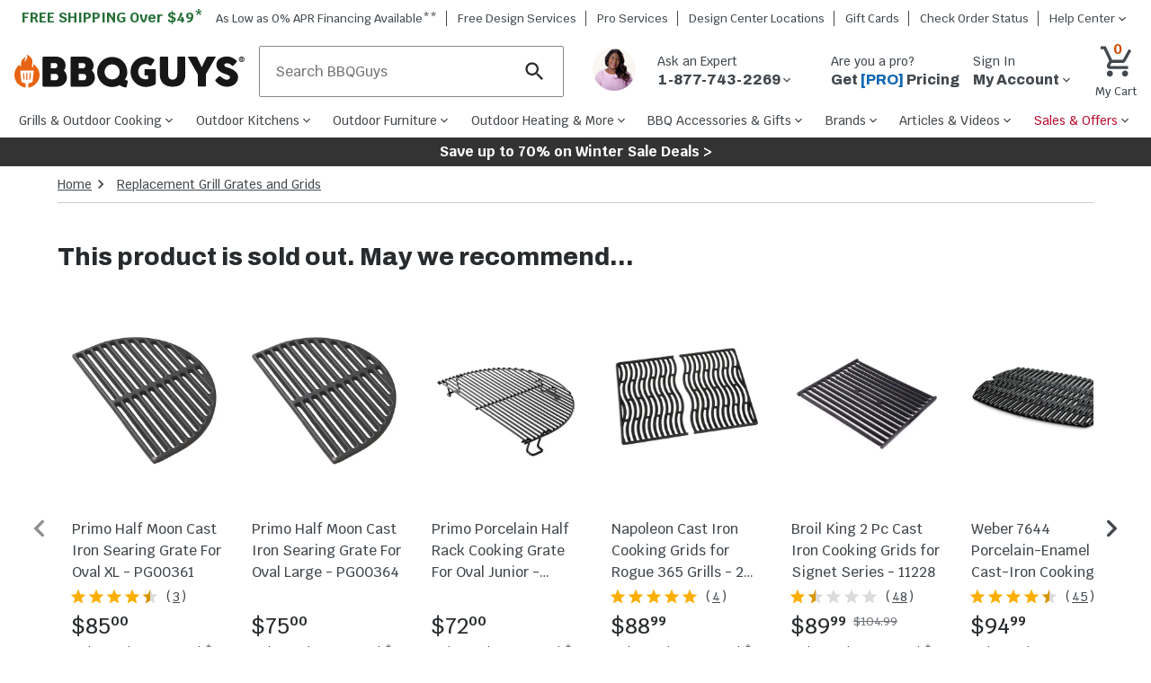

--- FILE ---
content_type: text/html; charset=utf-8
request_url: https://www.bbqguys.com/i/2878288/kamado-joe/half-moon-cast-iron-cooking-grate-for-big-joe-24-inch-grills
body_size: 75015
content:
<!doctype html>

                    <html lang="en">
                        <head>
                            <title data-rh="true">Kamado Joe Half Moon Cast Iron Cooking Grate For Big Joe II & III 24-Inch Grills - BJ-HCICG : BBQGuys</title>
                            
                            <meta data-rh="true" property="product:brand" content="Kamado Joe"/><meta data-rh="true" property="product:original_price:amount" content="79.99"/><meta data-rh="true" property="product:original_price:currency" content="USD"/><meta data-rh="true" property="product:price:amount" content="79.99"/><meta data-rh="true" property="product:price:currency" content="USD"/><meta data-rh="true" property="product:availability" content="outofstock"/><meta data-rh="true" property="product:weight:value" content="0"/><meta data-rh="true" property="product:weight:units" content="lbs"/><meta data-rh="true" property="product:upc" content="811738020358"/><meta data-rh="true" name="title" content="Kamado Joe Half Moon Cast Iron Cooking Grate For Big Joe II &amp; III 24-Inch Grills - BJ-HCICG : BBQGuys"/><meta data-rh="true" name="description" content="The Kamado Joe Divide and Conquer is a revolutionary, multilevel half-rack design that allows you to mix and match cooking surfaces in endless combinations to suit any need or style of cooking. This cast iron grate offers excellent heat retention and is ideal for cooking any type of beef, chicken or pork. The thick grates produce excellent sear marks, locking in flavor. This grate is designed to fit Big Joe II &amp; III 24 grills."/><meta data-rh="true" name="keywords" content=""/><meta data-rh="true" name="robots" content="index"/><meta data-rh="true" property="og:type" content="website"/><meta data-rh="true" property="og:title" content="Kamado Joe Half Moon Cast Iron Cooking Grate For Big Joe II &amp; III 24-Inch Grills - BJ-HCICG : BBQGuys"/><meta data-rh="true" property="og:url" content="https://www.bbqguys.com/i/2878288/kamado-joe/half-moon-cast-iron-cooking-grate-for-big-joe-24-inch-grills"/><meta data-rh="true" property="og:description" content="The Kamado Joe Divide and Conquer is a revolutionary, multilevel half-rack design that allows you to mix and match cooking surfaces in endless combinations to suit any need or style of cooking. This cast iron grate offers excellent heat retention and is ideal for cooking any type of beef, chicken or pork. The thick grates produce excellent sear marks, locking in flavor. This grate is designed to fit Big Joe II &amp; III 24 grills."/><meta data-rh="true" property="og:site_name" content="BBQGuys"/><meta data-rh="true" property="og:image" content="https://cdn.shocho.co/sc-image/6/9/9/4/6994bbd18997553ac0f81e5619585457.jpg"/><meta data-rh="true" property="og:image:width" content="300"/><meta data-rh="true" property="og:image:height" content="300"/><meta data-rh="true" property="og:image:alt" content="Kamado Joe Half Moon Cast Iron Cooking Grate For Big Joe II &amp; III 24-Inch Grills - BJ-HCICG"/><meta data-rh="true" property="og:video" content="https://www.youtube.com/embed/TeWuHIUp5jg?list=PLoyg_64t2RjeC05ROYy5T_gvUc9PTvhEs"/><meta data-rh="true" property="fb:app_id" content="309437425817038"/><meta data-rh="true" name="twitter:card" content="summary_large_image"/><meta data-rh="true" name="twitter:site" content="@BBQ_Guys"/><meta data-rh="true" name="twitter:creator" content="@BBQ_Guys"/><meta data-rh="true" name="twitter:dnt" content="on"/><meta data-rh="true" name="theme-color" content="#333"/><meta data-rh="true" name="format-detection" content="telephone=no"/><meta data-rh="true" http-equiv="last_modified" content="2026-1-28 04:00:28"/>
                            <link data-rh="true" rel="next" href="https://www.bbqguys.com/i/2878288/kamado-joe/half-moon-cast-iron-cooking-grate-for-big-joe-24-inch-grills?page=2"/><link data-rh="true" rel="canonical" href="https://www.bbqguys.com/i/2878288/kamado-joe/half-moon-cast-iron-cooking-grate-for-big-joe-24-inch-grills"/>
                            <meta http-equiv="X-UA-Compatible" content="IE=edge"><meta http-equiv="content-language" content="en-US"><meta http-equiv="Content-Type" content="text/html; charset=utf-8"><meta name="viewport" content="width=device-width,initial-scale=1"><meta name="theme-color" content="#333"><meta name="google-site-verification" content="VrFeJrmyWEQoSLinNCNcIGTy6OcxXwj0KDP8hUyhMlE"><meta name="verify-v1" content="gOn4qXsDUOWeaOAQyvjABMtQfWwUFkih3CTi+V9X+oY="><meta name="msvalidate.01" content="96A8A6DCD96608019E44F562D4DCA179"><meta name="msvalidate.01" content="AAD5F62205313DE196CD8DDAFB7F8DF9"><meta name="ir-site-verification-token" content="428944676"><meta name="facebook-domain-verification" content="shy75pzj54ko3st7ysdhl8g0nklf2c"><link rel="preconnect" href="https://cdn.shocho.co" crossorigin=""><link rel="dns-prefetch" href="https://cdn.shocho.co" crossorigin=""><link sizes="57x57" rel="apple-touch-icon" href="/apple-touch-icon-57x57.png"><link sizes="60x60" rel="apple-touch-icon" href="/apple-touch-icon-60x60.png"><link sizes="72x72" rel="apple-touch-icon" href="/apple-touch-icon-72x72.png"><link sizes="76x76" rel="apple-touch-icon" href="/apple-touch-icon-76x76.png"><link sizes="114x114" rel="apple-touch-icon" href="/apple-touch-icon-114x114.png"><link sizes="120x120" rel="apple-touch-icon" href="/apple-touch-icon-120x120.png"><link sizes="144x144" rel="apple-touch-icon" href="/apple-touch-icon-144x144.png"><link sizes="152x152" rel="apple-touch-icon" href="/apple-touch-icon-152x152.png"><link sizes="180x180" rel="apple-touch-icon" href="/apple-touch-icon-180x180.png"><link sizes="16x16" rel="icon" type="image/png" href="/favicon-16x16.png"><link sizes="32x32" rel="icon" type="image/png" href="/favicon-32x32.png"><link sizes="96x96" rel="icon" type="image/png" href="/favicon-96x96.png"><link sizes="160x160" rel="icon" type="image/png" href="/favicon-160x160.png"><link rel="shortcut icon" type="image/x-icon" href="/favicon.ico"><script>
// akam-sw.js install script version 1.3.6
"serviceWorker"in navigator&&"find"in[]&&function(){var e=new Promise(function(e){"complete"===document.readyState||!1?e():(window.addEventListener("load",function(){e()}),setTimeout(function(){"complete"!==document.readyState&&e()},1e4))}),n=window.akamServiceWorkerInvoked,r="1.3.6";if(n)aka3pmLog("akam-setup already invoked");else{window.akamServiceWorkerInvoked=!0,window.aka3pmLog=function(){window.akamServiceWorkerDebug&&console.log.apply(console,arguments)};function o(e){(window.BOOMR_mq=window.BOOMR_mq||[]).push(["addVar",{"sm.sw.s":e,"sm.sw.v":r}])}var i="/akam-sw.js",a=new Map;navigator.serviceWorker.addEventListener("message",function(e){var n,r,o=e.data;if(o.isAka3pm)if(o.command){var i=(n=o.command,(r=a.get(n))&&r.length>0?r.shift():null);i&&i(e.data.response)}else if(o.commandToClient)switch(o.commandToClient){case"enableDebug":window.akamServiceWorkerDebug||(window.akamServiceWorkerDebug=!0,aka3pmLog("Setup script debug enabled via service worker message"),v());break;case"boomerangMQ":o.payload&&(window.BOOMR_mq=window.BOOMR_mq||[]).push(o.payload)}aka3pmLog("akam-sw message: "+JSON.stringify(e.data))});var t=function(e){return new Promise(function(n){var r,o;r=e.command,o=n,a.has(r)||a.set(r,[]),a.get(r).push(o),navigator.serviceWorker.controller&&(e.isAka3pm=!0,navigator.serviceWorker.controller.postMessage(e))})},c=function(e){return t({command:"navTiming",navTiming:e})},s=null,m={},d=function(){var e=i;return s&&(e+="?othersw="+encodeURIComponent(s)),function(e,n){return new Promise(function(r,i){aka3pmLog("Registering service worker with URL: "+e),navigator.serviceWorker.register(e,n).then(function(e){aka3pmLog("ServiceWorker registration successful with scope: ",e.scope),r(e),o(1)}).catch(function(e){aka3pmLog("ServiceWorker registration failed: ",e),o(0),i(e)})})}(e,m)},g=navigator.serviceWorker.__proto__.register;if(navigator.serviceWorker.__proto__.register=function(n,r){return n.includes(i)?g.call(this,n,r):(aka3pmLog("Overriding registration of service worker for: "+n),s=new URL(n,window.location.href),m=r,navigator.serviceWorker.controller?new Promise(function(n,r){var o=navigator.serviceWorker.controller.scriptURL;if(o.includes(i)){var a=encodeURIComponent(s);o.includes(a)?(aka3pmLog("Cancelling registration as we already integrate other SW: "+s),navigator.serviceWorker.getRegistration().then(function(e){n(e)})):e.then(function(){aka3pmLog("Unregistering existing 3pm service worker"),navigator.serviceWorker.getRegistration().then(function(e){e.unregister().then(function(){return d()}).then(function(e){n(e)}).catch(function(e){r(e)})})})}else aka3pmLog("Cancelling registration as we already have akam-sw.js installed"),navigator.serviceWorker.getRegistration().then(function(e){n(e)})}):g.call(this,n,r))},navigator.serviceWorker.controller){var u=navigator.serviceWorker.controller.scriptURL;u.includes("/akam-sw.js")||u.includes("/akam-sw-preprod.js")||u.includes("/threepm-sw.js")||(aka3pmLog("Detected existing service worker. Removing and re-adding inside akam-sw.js"),s=new URL(u,window.location.href),e.then(function(){navigator.serviceWorker.getRegistration().then(function(e){m={scope:e.scope},e.unregister(),d()})}))}else e.then(function(){window.akamServiceWorkerPreprod&&(i="/akam-sw-preprod.js"),d()});if(window.performance){var w=window.performance.timing,l=w.responseEnd-w.responseStart;c(l)}e.then(function(){t({command:"pageLoad"})});var k=!1;function v(){window.akamServiceWorkerDebug&&!k&&(k=!0,aka3pmLog("Initializing debug functions at window scope"),window.aka3pmInjectSwPolicy=function(e){return t({command:"updatePolicy",policy:e})},window.aka3pmDisableInjectedPolicy=function(){return t({command:"disableInjectedPolicy"})},window.aka3pmDeleteInjectedPolicy=function(){return t({command:"deleteInjectedPolicy"})},window.aka3pmGetStateAsync=function(){return t({command:"getState"})},window.aka3pmDumpState=function(){aka3pmGetStateAsync().then(function(e){aka3pmLog(JSON.stringify(e,null,"\t"))})},window.aka3pmInjectTiming=function(e){return c(e)},window.aka3pmUpdatePolicyFromNetwork=function(){return t({command:"pullPolicyFromNetwork"})})}v()}}();</script>
<script src="https://ajax.googleapis.com/ajax/libs/jquery/3.7.1/jquery.min.js"></script><script src="/script/global-includes.js"></script><script src="/script/nr-loader-spa-current.min.js" async=""></script><script src="/script/thirdparty/AdobeReact/Production/35a296a88c7a/bc6cc9f8202f/launch-18309580bc36.min.js" async="" onerror="adobeLaunchError()"></script><script defer="defer" src="/static/js/main.626c07f4.js"></script><link href="/static/css/main.4d436c9a.css" rel="stylesheet">
                            <script data-rh="true" type="application/ld+json">{"@context":"https://schema.org/","@type":"Product","name":"Kamado Joe Half Moon Cast Iron Cooking Grate For Big Joe II & III 24-Inch Grills - BJ-HCICG","description":"The Kamado Joe Divide and Conquer is a revolutionary, multilevel half-rack design that allows you to mix and match cooking surfaces in endless combinations to suit any need or style of cooking. This cast iron grate offers excellent heat retention and is ideal for cooking any type of beef, chicken or pork. The thick grates produce excellent sear marks, locking in flavor. This grate is designed to fit Big Joe II & III 24 grills. Legal disclaimers and warnings Product packaging, owners’ manuals, installation instructions, and/or operating instructions may include more information than what is shown on our website. The content on our site is intended to be used for reference purposes only. Please fully read all included manuals and documentation before installing or using this product. WARNING for California residents: this product may contain chemical(s) known to the state of California to cause birth defects, cancer, or other reproductive harm. ","sku":"2878288","mpn":"BJ-HCICG","image":["https://cdn.shocho.co/sc-image/6/9/9/4/6994bbd18997553ac0f81e5619585457.jpg"],"brand":{"@type":"Brand","name":"Kamado Joe"},"offers":{"@type":"Offer","url":"https://bbqguys.com/i/2878288/kamado-joe/half-moon-cast-iron-cooking-grate-for-big-joe-24-inch-grills","priceCurrency":"USD","price":79.99,"itemCondition":"http://schema.org/NewCondition","priceValidUntil":"2026-01-29","seller":{"@type":"Organization","name":"BBQGuys"},"shippingDetails":{"@type":"OfferShippingDetails","shippingRate":{"@type":"MonetaryAmount","value":0,"currency":"USD"}},"availability":"https://schema.org/OutOfStock","hasMerchantReturnPolicy":{"@type":"MerchantReturnPolicy","applicableCountry":"US","returnPolicyCategory":"https://schema.org/MerchantReturnFiniteReturnWindow","merchantReturnDays":30,"returnMethod":"https://schema.org/ReturnByMail","returnFees":"https://schema.org/FreeReturn"}},"aggregateRating":{"@type":"AggregateRating","ratingValue":"4.8","bestRating":5,"worstRating":1,"reviewCount":52}}</script><script data-rh="true" type="application/ld+json">{"@context":"https://schema.org","@type":"BreadcrumbList","itemListElement":[{"@type":"ListItem","position":1,"name":"Home","item":{"@type":"Thing","@id":"https://bbqguys.com/"}},{"@type":"ListItem","position":2,"name":"Replacement Grill Grates and Grids","item":{"@type":"Thing","@id":"https://bbqguys.com/d/11253/grill-accessories/cooking-grids-grates"}}]}</script><script data-rh="true" type="application/ld+json">[{"@context":"https://schema.org/","@type":"Review","itemReviewed":{"@context":"https://schema.org/","@type":"Product","name":"Kamado Joe Half Moon Cast Iron Cooking Grate For Big Joe II & III 24-Inch Grills - BJ-HCICG","description":"The Kamado Joe Divide and Conquer is a revolutionary, multilevel half-rack design that allows you to mix and match cooking surfaces in endless combinations to suit any need or style of cooking. This cast iron grate offers excellent heat retention and is ideal for cooking any type of beef, chicken or pork. The thick grates produce excellent sear marks, locking in flavor. This grate is designed to fit Big Joe II & III 24 grills. Legal disclaimers and warnings Product packaging, owners’ manuals, installation instructions, and/or operating instructions may include more information than what is shown on our website. The content on our site is intended to be used for reference purposes only. Please fully read all included manuals and documentation before installing or using this product. WARNING for California residents: this product may contain chemical(s) known to the state of California to cause birth defects, cancer, or other reproductive harm. ","sku":"2878288","mpn":"BJ-HCICG","image":["https://cdn.shocho.co/sc-image/6/9/9/4/6994bbd18997553ac0f81e5619585457.jpg"],"brand":{"@type":"Brand","name":"Kamado Joe"},"offers":{"@type":"Offer","url":"https://bbqguys.com/i/2878288/kamado-joe/half-moon-cast-iron-cooking-grate-for-big-joe-24-inch-grills","priceCurrency":"USD","price":79.99,"itemCondition":"http://schema.org/NewCondition","priceValidUntil":"2026-01-29","seller":{"@type":"Organization","name":"BBQGuys"},"shippingDetails":{"@type":"OfferShippingDetails","shippingRate":{"@type":"MonetaryAmount","value":0,"currency":"USD"}},"availability":"https://schema.org/OutOfStock","hasMerchantReturnPolicy":{"@type":"MerchantReturnPolicy","applicableCountry":"US","returnPolicyCategory":"https://schema.org/MerchantReturnFiniteReturnWindow","merchantReturnDays":30,"returnMethod":"https://schema.org/ReturnByMail","returnFees":"https://schema.org/FreeReturn"}},"aggregateRating":{"@type":"AggregateRating","ratingValue":"4.8","bestRating":5,"worstRating":1,"reviewCount":52}},"reviewRating":{"@type":"Rating","ratingValue":"5","bestRating":"5","worstRating":"1"},"name":"Great for grilling meats and veggies","author":{"@type":"Person","name":"CharlesB"},"reviewBody":"I've been on a kick lately grilling fresh corn and burgers. The cast iron grate works well - grabs the heat, sears well, and is easy to clean (better than the stainless grates). I highly recommend it,","publisher":{"@type":"Organization","name":"Kamado Joe - BV"}},{"@context":"https://schema.org/","@type":"Review","itemReviewed":{"@context":"https://schema.org/","@type":"Product","name":"Kamado Joe Half Moon Cast Iron Cooking Grate For Big Joe II & III 24-Inch Grills - BJ-HCICG","description":"The Kamado Joe Divide and Conquer is a revolutionary, multilevel half-rack design that allows you to mix and match cooking surfaces in endless combinations to suit any need or style of cooking. This cast iron grate offers excellent heat retention and is ideal for cooking any type of beef, chicken or pork. The thick grates produce excellent sear marks, locking in flavor. This grate is designed to fit Big Joe II & III 24 grills. Legal disclaimers and warnings Product packaging, owners’ manuals, installation instructions, and/or operating instructions may include more information than what is shown on our website. The content on our site is intended to be used for reference purposes only. Please fully read all included manuals and documentation before installing or using this product. WARNING for California residents: this product may contain chemical(s) known to the state of California to cause birth defects, cancer, or other reproductive harm. ","sku":"2878288","mpn":"BJ-HCICG","image":["https://cdn.shocho.co/sc-image/6/9/9/4/6994bbd18997553ac0f81e5619585457.jpg"],"brand":{"@type":"Brand","name":"Kamado Joe"},"offers":{"@type":"Offer","url":"https://bbqguys.com/i/2878288/kamado-joe/half-moon-cast-iron-cooking-grate-for-big-joe-24-inch-grills","priceCurrency":"USD","price":79.99,"itemCondition":"http://schema.org/NewCondition","priceValidUntil":"2026-01-29","seller":{"@type":"Organization","name":"BBQGuys"},"shippingDetails":{"@type":"OfferShippingDetails","shippingRate":{"@type":"MonetaryAmount","value":0,"currency":"USD"}},"availability":"https://schema.org/OutOfStock","hasMerchantReturnPolicy":{"@type":"MerchantReturnPolicy","applicableCountry":"US","returnPolicyCategory":"https://schema.org/MerchantReturnFiniteReturnWindow","merchantReturnDays":30,"returnMethod":"https://schema.org/ReturnByMail","returnFees":"https://schema.org/FreeReturn"}},"aggregateRating":{"@type":"AggregateRating","ratingValue":"4.8","bestRating":5,"worstRating":1,"reviewCount":52}},"reviewRating":{"@type":"Rating","ratingValue":"5","bestRating":"5","worstRating":"1"},"name":"Cast Iron Grate - Great Steaks","author":{"@type":"Person","name":"MarkS"},"reviewBody":"Recently purchased this for my Big Joe. i have always liked cooking high heat items like steaks on cast iron due to the quality of sear that you can get. This item fits the grill perfectly and gave great results on the steaks I have cooked so far. Highly recommended. Next, I want to try the soapstone!","publisher":{"@type":"Organization","name":"Kamado Joe - BV"}},{"@context":"https://schema.org/","@type":"Review","itemReviewed":{"@context":"https://schema.org/","@type":"Product","name":"Kamado Joe Half Moon Cast Iron Cooking Grate For Big Joe II & III 24-Inch Grills - BJ-HCICG","description":"The Kamado Joe Divide and Conquer is a revolutionary, multilevel half-rack design that allows you to mix and match cooking surfaces in endless combinations to suit any need or style of cooking. This cast iron grate offers excellent heat retention and is ideal for cooking any type of beef, chicken or pork. The thick grates produce excellent sear marks, locking in flavor. This grate is designed to fit Big Joe II & III 24 grills. Legal disclaimers and warnings Product packaging, owners’ manuals, installation instructions, and/or operating instructions may include more information than what is shown on our website. The content on our site is intended to be used for reference purposes only. Please fully read all included manuals and documentation before installing or using this product. WARNING for California residents: this product may contain chemical(s) known to the state of California to cause birth defects, cancer, or other reproductive harm. ","sku":"2878288","mpn":"BJ-HCICG","image":["https://cdn.shocho.co/sc-image/6/9/9/4/6994bbd18997553ac0f81e5619585457.jpg"],"brand":{"@type":"Brand","name":"Kamado Joe"},"offers":{"@type":"Offer","url":"https://bbqguys.com/i/2878288/kamado-joe/half-moon-cast-iron-cooking-grate-for-big-joe-24-inch-grills","priceCurrency":"USD","price":79.99,"itemCondition":"http://schema.org/NewCondition","priceValidUntil":"2026-01-29","seller":{"@type":"Organization","name":"BBQGuys"},"shippingDetails":{"@type":"OfferShippingDetails","shippingRate":{"@type":"MonetaryAmount","value":0,"currency":"USD"}},"availability":"https://schema.org/OutOfStock","hasMerchantReturnPolicy":{"@type":"MerchantReturnPolicy","applicableCountry":"US","returnPolicyCategory":"https://schema.org/MerchantReturnFiniteReturnWindow","merchantReturnDays":30,"returnMethod":"https://schema.org/ReturnByMail","returnFees":"https://schema.org/FreeReturn"}},"aggregateRating":{"@type":"AggregateRating","ratingValue":"4.8","bestRating":5,"worstRating":1,"reviewCount":52}},"reviewRating":{"@type":"Rating","ratingValue":"5","bestRating":"5","worstRating":"1"},"name":"Best Grill Grates in the Game!!","author":{"@type":"Person","name":"Grilldad123"},"reviewBody":"When i ordered my Joe i knew i wanted cast iron grates, ordered these immediately. I've used 2 of these grates for 8 years and you would think i just received them today. They clean easily, have never had any food stick to them and i wouldn't grill without them.","publisher":{"@type":"Organization","name":"Kamado Joe - BV"}},{"@context":"https://schema.org/","@type":"Review","itemReviewed":{"@context":"https://schema.org/","@type":"Product","name":"Kamado Joe Half Moon Cast Iron Cooking Grate For Big Joe II & III 24-Inch Grills - BJ-HCICG","description":"The Kamado Joe Divide and Conquer is a revolutionary, multilevel half-rack design that allows you to mix and match cooking surfaces in endless combinations to suit any need or style of cooking. This cast iron grate offers excellent heat retention and is ideal for cooking any type of beef, chicken or pork. The thick grates produce excellent sear marks, locking in flavor. This grate is designed to fit Big Joe II & III 24 grills. Legal disclaimers and warnings Product packaging, owners’ manuals, installation instructions, and/or operating instructions may include more information than what is shown on our website. The content on our site is intended to be used for reference purposes only. Please fully read all included manuals and documentation before installing or using this product. WARNING for California residents: this product may contain chemical(s) known to the state of California to cause birth defects, cancer, or other reproductive harm. ","sku":"2878288","mpn":"BJ-HCICG","image":["https://cdn.shocho.co/sc-image/6/9/9/4/6994bbd18997553ac0f81e5619585457.jpg"],"brand":{"@type":"Brand","name":"Kamado Joe"},"offers":{"@type":"Offer","url":"https://bbqguys.com/i/2878288/kamado-joe/half-moon-cast-iron-cooking-grate-for-big-joe-24-inch-grills","priceCurrency":"USD","price":79.99,"itemCondition":"http://schema.org/NewCondition","priceValidUntil":"2026-01-29","seller":{"@type":"Organization","name":"BBQGuys"},"shippingDetails":{"@type":"OfferShippingDetails","shippingRate":{"@type":"MonetaryAmount","value":0,"currency":"USD"}},"availability":"https://schema.org/OutOfStock","hasMerchantReturnPolicy":{"@type":"MerchantReturnPolicy","applicableCountry":"US","returnPolicyCategory":"https://schema.org/MerchantReturnFiniteReturnWindow","merchantReturnDays":30,"returnMethod":"https://schema.org/ReturnByMail","returnFees":"https://schema.org/FreeReturn"}},"aggregateRating":{"@type":"AggregateRating","ratingValue":"4.8","bestRating":5,"worstRating":1,"reviewCount":52}},"reviewRating":{"@type":"Rating","ratingValue":"5","bestRating":"5","worstRating":"1"},"name":"Cast Iron Grates","author":{"@type":"Person","name":"Jeterfanguy1"},"reviewBody":"I love these grates so much.  They really do well at retaining heat and come back up to temperature right away.","publisher":{"@type":"Organization","name":"Kamado Joe - BV"}},{"@context":"https://schema.org/","@type":"Review","itemReviewed":{"@context":"https://schema.org/","@type":"Product","name":"Kamado Joe Half Moon Cast Iron Cooking Grate For Big Joe II & III 24-Inch Grills - BJ-HCICG","description":"The Kamado Joe Divide and Conquer is a revolutionary, multilevel half-rack design that allows you to mix and match cooking surfaces in endless combinations to suit any need or style of cooking. This cast iron grate offers excellent heat retention and is ideal for cooking any type of beef, chicken or pork. The thick grates produce excellent sear marks, locking in flavor. This grate is designed to fit Big Joe II & III 24 grills. Legal disclaimers and warnings Product packaging, owners’ manuals, installation instructions, and/or operating instructions may include more information than what is shown on our website. The content on our site is intended to be used for reference purposes only. Please fully read all included manuals and documentation before installing or using this product. WARNING for California residents: this product may contain chemical(s) known to the state of California to cause birth defects, cancer, or other reproductive harm. ","sku":"2878288","mpn":"BJ-HCICG","image":["https://cdn.shocho.co/sc-image/6/9/9/4/6994bbd18997553ac0f81e5619585457.jpg"],"brand":{"@type":"Brand","name":"Kamado Joe"},"offers":{"@type":"Offer","url":"https://bbqguys.com/i/2878288/kamado-joe/half-moon-cast-iron-cooking-grate-for-big-joe-24-inch-grills","priceCurrency":"USD","price":79.99,"itemCondition":"http://schema.org/NewCondition","priceValidUntil":"2026-01-29","seller":{"@type":"Organization","name":"BBQGuys"},"shippingDetails":{"@type":"OfferShippingDetails","shippingRate":{"@type":"MonetaryAmount","value":0,"currency":"USD"}},"availability":"https://schema.org/OutOfStock","hasMerchantReturnPolicy":{"@type":"MerchantReturnPolicy","applicableCountry":"US","returnPolicyCategory":"https://schema.org/MerchantReturnFiniteReturnWindow","merchantReturnDays":30,"returnMethod":"https://schema.org/ReturnByMail","returnFees":"https://schema.org/FreeReturn"}},"aggregateRating":{"@type":"AggregateRating","ratingValue":"4.8","bestRating":5,"worstRating":1,"reviewCount":52}},"reviewRating":{"@type":"Rating","ratingValue":"5","bestRating":"5","worstRating":"1"},"name":"Steak Grate","author":{"@type":"Person","name":"Shoot"},"reviewBody":"New grate for grilling steaks works fabulously! Should have bought sooner, highly recommended.","publisher":{"@type":"Organization","name":"Kamado Joe - BV"}},{"@context":"https://schema.org/","@type":"Review","itemReviewed":{"@context":"https://schema.org/","@type":"Product","name":"Kamado Joe Half Moon Cast Iron Cooking Grate For Big Joe II & III 24-Inch Grills - BJ-HCICG","description":"The Kamado Joe Divide and Conquer is a revolutionary, multilevel half-rack design that allows you to mix and match cooking surfaces in endless combinations to suit any need or style of cooking. This cast iron grate offers excellent heat retention and is ideal for cooking any type of beef, chicken or pork. The thick grates produce excellent sear marks, locking in flavor. This grate is designed to fit Big Joe II & III 24 grills. Legal disclaimers and warnings Product packaging, owners’ manuals, installation instructions, and/or operating instructions may include more information than what is shown on our website. The content on our site is intended to be used for reference purposes only. Please fully read all included manuals and documentation before installing or using this product. WARNING for California residents: this product may contain chemical(s) known to the state of California to cause birth defects, cancer, or other reproductive harm. ","sku":"2878288","mpn":"BJ-HCICG","image":["https://cdn.shocho.co/sc-image/6/9/9/4/6994bbd18997553ac0f81e5619585457.jpg"],"brand":{"@type":"Brand","name":"Kamado Joe"},"offers":{"@type":"Offer","url":"https://bbqguys.com/i/2878288/kamado-joe/half-moon-cast-iron-cooking-grate-for-big-joe-24-inch-grills","priceCurrency":"USD","price":79.99,"itemCondition":"http://schema.org/NewCondition","priceValidUntil":"2026-01-29","seller":{"@type":"Organization","name":"BBQGuys"},"shippingDetails":{"@type":"OfferShippingDetails","shippingRate":{"@type":"MonetaryAmount","value":0,"currency":"USD"}},"availability":"https://schema.org/OutOfStock","hasMerchantReturnPolicy":{"@type":"MerchantReturnPolicy","applicableCountry":"US","returnPolicyCategory":"https://schema.org/MerchantReturnFiniteReturnWindow","merchantReturnDays":30,"returnMethod":"https://schema.org/ReturnByMail","returnFees":"https://schema.org/FreeReturn"}},"aggregateRating":{"@type":"AggregateRating","ratingValue":"4.8","bestRating":5,"worstRating":1,"reviewCount":52}},"reviewRating":{"@type":"Rating","ratingValue":"5","bestRating":"5","worstRating":"1"},"name":"Cast iron grates","author":{"@type":"Person","name":"J Rat"},"reviewBody":"Really like using the cast iron grates versus the stainless steel. They seem to retain the heat better.","publisher":{"@type":"Organization","name":"Kamado Joe - BV"}},{"@context":"https://schema.org/","@type":"Review","itemReviewed":{"@context":"https://schema.org/","@type":"Product","name":"Kamado Joe Half Moon Cast Iron Cooking Grate For Big Joe II & III 24-Inch Grills - BJ-HCICG","description":"The Kamado Joe Divide and Conquer is a revolutionary, multilevel half-rack design that allows you to mix and match cooking surfaces in endless combinations to suit any need or style of cooking. This cast iron grate offers excellent heat retention and is ideal for cooking any type of beef, chicken or pork. The thick grates produce excellent sear marks, locking in flavor. This grate is designed to fit Big Joe II & III 24 grills. Legal disclaimers and warnings Product packaging, owners’ manuals, installation instructions, and/or operating instructions may include more information than what is shown on our website. The content on our site is intended to be used for reference purposes only. Please fully read all included manuals and documentation before installing or using this product. WARNING for California residents: this product may contain chemical(s) known to the state of California to cause birth defects, cancer, or other reproductive harm. ","sku":"2878288","mpn":"BJ-HCICG","image":["https://cdn.shocho.co/sc-image/6/9/9/4/6994bbd18997553ac0f81e5619585457.jpg"],"brand":{"@type":"Brand","name":"Kamado Joe"},"offers":{"@type":"Offer","url":"https://bbqguys.com/i/2878288/kamado-joe/half-moon-cast-iron-cooking-grate-for-big-joe-24-inch-grills","priceCurrency":"USD","price":79.99,"itemCondition":"http://schema.org/NewCondition","priceValidUntil":"2026-01-29","seller":{"@type":"Organization","name":"BBQGuys"},"shippingDetails":{"@type":"OfferShippingDetails","shippingRate":{"@type":"MonetaryAmount","value":0,"currency":"USD"}},"availability":"https://schema.org/OutOfStock","hasMerchantReturnPolicy":{"@type":"MerchantReturnPolicy","applicableCountry":"US","returnPolicyCategory":"https://schema.org/MerchantReturnFiniteReturnWindow","merchantReturnDays":30,"returnMethod":"https://schema.org/ReturnByMail","returnFees":"https://schema.org/FreeReturn"}},"aggregateRating":{"@type":"AggregateRating","ratingValue":"4.8","bestRating":5,"worstRating":1,"reviewCount":52}},"reviewRating":{"@type":"Rating","ratingValue":"5","bestRating":"5","worstRating":"1"},"name":"Half Moon Cast Iron Grate: A Must Have Accessory","author":{"@type":"Person","name":"Bryanja73"},"reviewBody":"The Kamado Joe Half Moon Cast Iron Grate is an essential upgrade for any Kamado Joe owner looking to enhance their grilling game. Built for durability, superior heat retention, and maximum versatility, this accessory takes advantage of Kamado Joe's Divide & Conquer Flexible Cooking System, allowing for creative two-zone cooking setups and incredible searing power.\n\nVersatility: Half-Moon Flexibility for Custom Cooking\n\nThe half-moon design isn't just for looks—it's one of the most versatile features of the Kamado Joe system. Instead of being locked into a single cooking surface, the half-moon grate lets you pair it with other surfaces like a stainless-steel grate, griddle, or heat deflector. Want to sear steaks on one side while slow-roasting veggies on the other? No problem. This setup is perfect for multi-temperature cooking, allowing you to grill like a pro with both direct and indirect heat zones at the same time.\n\nDurability: Built to Last\n\nMade from heavy-duty cast iron, this grate is built for long-term durability. Unlike cheaper steel grates that warp over time, the solid construction ensures it holds up even under extreme temperatures. With proper care (seasoning and occasional oiling), this cast iron grate will last for years, if not decades.\n\nHeat Retention: Searing Power Like No Other\n\nIf you love a restaurant-quality crust on your steaks, burgers, or chops, this grate is a game changer. Cast iron is known for its exceptional heat retention, meaning once it gets hot, it stays hot—perfect for high-heat searing. This translates to deep, flavorful grill marks and a superior Maillard reaction, locking in juices and intensifying flavors.\n\nFinal Verdict\n\nThe Kamado Joe Half Moon Cast Iron Grate is an absolute must-have for anyone looking to get the most out of their Kamado Joe. The combination of versatility, durability, and incredible heat retention makes it a standout accessory that transforms how you cook. Whether you're searing, grilling, or setting up multi-zone cooking, this grate adds an entirely new dimension to your kamado cooking experience.","publisher":{"@type":"Organization","name":"Kamado Joe - BV"}},{"@context":"https://schema.org/","@type":"Review","itemReviewed":{"@context":"https://schema.org/","@type":"Product","name":"Kamado Joe Half Moon Cast Iron Cooking Grate For Big Joe II & III 24-Inch Grills - BJ-HCICG","description":"The Kamado Joe Divide and Conquer is a revolutionary, multilevel half-rack design that allows you to mix and match cooking surfaces in endless combinations to suit any need or style of cooking. This cast iron grate offers excellent heat retention and is ideal for cooking any type of beef, chicken or pork. The thick grates produce excellent sear marks, locking in flavor. This grate is designed to fit Big Joe II & III 24 grills. Legal disclaimers and warnings Product packaging, owners’ manuals, installation instructions, and/or operating instructions may include more information than what is shown on our website. The content on our site is intended to be used for reference purposes only. Please fully read all included manuals and documentation before installing or using this product. WARNING for California residents: this product may contain chemical(s) known to the state of California to cause birth defects, cancer, or other reproductive harm. ","sku":"2878288","mpn":"BJ-HCICG","image":["https://cdn.shocho.co/sc-image/6/9/9/4/6994bbd18997553ac0f81e5619585457.jpg"],"brand":{"@type":"Brand","name":"Kamado Joe"},"offers":{"@type":"Offer","url":"https://bbqguys.com/i/2878288/kamado-joe/half-moon-cast-iron-cooking-grate-for-big-joe-24-inch-grills","priceCurrency":"USD","price":79.99,"itemCondition":"http://schema.org/NewCondition","priceValidUntil":"2026-01-29","seller":{"@type":"Organization","name":"BBQGuys"},"shippingDetails":{"@type":"OfferShippingDetails","shippingRate":{"@type":"MonetaryAmount","value":0,"currency":"USD"}},"availability":"https://schema.org/OutOfStock","hasMerchantReturnPolicy":{"@type":"MerchantReturnPolicy","applicableCountry":"US","returnPolicyCategory":"https://schema.org/MerchantReturnFiniteReturnWindow","merchantReturnDays":30,"returnMethod":"https://schema.org/ReturnByMail","returnFees":"https://schema.org/FreeReturn"}},"aggregateRating":{"@type":"AggregateRating","ratingValue":"4.8","bestRating":5,"worstRating":1,"reviewCount":52}},"reviewRating":{"@type":"Rating","ratingValue":"5","bestRating":"5","worstRating":"1"},"name":"Works great!","author":{"@type":"Person","name":"TXgrill master"},"reviewBody":"I use this half moon all the time.  Perfect for steaks or porchops!","publisher":{"@type":"Organization","name":"Kamado Joe - BV"}},{"@context":"https://schema.org/","@type":"Review","itemReviewed":{"@context":"https://schema.org/","@type":"Product","name":"Kamado Joe Half Moon Cast Iron Cooking Grate For Big Joe II & III 24-Inch Grills - BJ-HCICG","description":"The Kamado Joe Divide and Conquer is a revolutionary, multilevel half-rack design that allows you to mix and match cooking surfaces in endless combinations to suit any need or style of cooking. This cast iron grate offers excellent heat retention and is ideal for cooking any type of beef, chicken or pork. The thick grates produce excellent sear marks, locking in flavor. This grate is designed to fit Big Joe II & III 24 grills. Legal disclaimers and warnings Product packaging, owners’ manuals, installation instructions, and/or operating instructions may include more information than what is shown on our website. The content on our site is intended to be used for reference purposes only. Please fully read all included manuals and documentation before installing or using this product. WARNING for California residents: this product may contain chemical(s) known to the state of California to cause birth defects, cancer, or other reproductive harm. ","sku":"2878288","mpn":"BJ-HCICG","image":["https://cdn.shocho.co/sc-image/6/9/9/4/6994bbd18997553ac0f81e5619585457.jpg"],"brand":{"@type":"Brand","name":"Kamado Joe"},"offers":{"@type":"Offer","url":"https://bbqguys.com/i/2878288/kamado-joe/half-moon-cast-iron-cooking-grate-for-big-joe-24-inch-grills","priceCurrency":"USD","price":79.99,"itemCondition":"http://schema.org/NewCondition","priceValidUntil":"2026-01-29","seller":{"@type":"Organization","name":"BBQGuys"},"shippingDetails":{"@type":"OfferShippingDetails","shippingRate":{"@type":"MonetaryAmount","value":0,"currency":"USD"}},"availability":"https://schema.org/OutOfStock","hasMerchantReturnPolicy":{"@type":"MerchantReturnPolicy","applicableCountry":"US","returnPolicyCategory":"https://schema.org/MerchantReturnFiniteReturnWindow","merchantReturnDays":30,"returnMethod":"https://schema.org/ReturnByMail","returnFees":"https://schema.org/FreeReturn"}},"aggregateRating":{"@type":"AggregateRating","ratingValue":"4.8","bestRating":5,"worstRating":1,"reviewCount":52}},"reviewRating":{"@type":"Rating","ratingValue":"5","bestRating":"5","worstRating":"1"},"name":"We love this Grate!","author":{"@type":"Person","name":"Annette3369"},"reviewBody":"My husband uses this every time he grills to put veggies on and they turn out perfect!","publisher":{"@type":"Organization","name":"Kamado Joe - BV"}},{"@context":"https://schema.org/","@type":"Review","itemReviewed":{"@context":"https://schema.org/","@type":"Product","name":"Kamado Joe Half Moon Cast Iron Cooking Grate For Big Joe II & III 24-Inch Grills - BJ-HCICG","description":"The Kamado Joe Divide and Conquer is a revolutionary, multilevel half-rack design that allows you to mix and match cooking surfaces in endless combinations to suit any need or style of cooking. This cast iron grate offers excellent heat retention and is ideal for cooking any type of beef, chicken or pork. The thick grates produce excellent sear marks, locking in flavor. This grate is designed to fit Big Joe II & III 24 grills. Legal disclaimers and warnings Product packaging, owners’ manuals, installation instructions, and/or operating instructions may include more information than what is shown on our website. The content on our site is intended to be used for reference purposes only. Please fully read all included manuals and documentation before installing or using this product. WARNING for California residents: this product may contain chemical(s) known to the state of California to cause birth defects, cancer, or other reproductive harm. ","sku":"2878288","mpn":"BJ-HCICG","image":["https://cdn.shocho.co/sc-image/6/9/9/4/6994bbd18997553ac0f81e5619585457.jpg"],"brand":{"@type":"Brand","name":"Kamado Joe"},"offers":{"@type":"Offer","url":"https://bbqguys.com/i/2878288/kamado-joe/half-moon-cast-iron-cooking-grate-for-big-joe-24-inch-grills","priceCurrency":"USD","price":79.99,"itemCondition":"http://schema.org/NewCondition","priceValidUntil":"2026-01-29","seller":{"@type":"Organization","name":"BBQGuys"},"shippingDetails":{"@type":"OfferShippingDetails","shippingRate":{"@type":"MonetaryAmount","value":0,"currency":"USD"}},"availability":"https://schema.org/OutOfStock","hasMerchantReturnPolicy":{"@type":"MerchantReturnPolicy","applicableCountry":"US","returnPolicyCategory":"https://schema.org/MerchantReturnFiniteReturnWindow","merchantReturnDays":30,"returnMethod":"https://schema.org/ReturnByMail","returnFees":"https://schema.org/FreeReturn"}},"aggregateRating":{"@type":"AggregateRating","ratingValue":"4.8","bestRating":5,"worstRating":1,"reviewCount":52}},"reviewRating":{"@type":"Rating","ratingValue":"5","bestRating":"5","worstRating":"1"},"name":"Love, Love, Love","author":{"@type":"Person","name":"Zippyc"},"reviewBody":"This little accessory allows you to make an entire meal in one place, in one Joe.","publisher":{"@type":"Organization","name":"Kamado Joe - BV"}}]</script>
                            <script>window.__APOLLO_STATE__={"Site:2":{"__typename":"Site","id":"2","name":"BBQGuys","legalName":"BBQGuys.com","domain":"bbqguys.com","config":{"__typename":"Config","freeShipping":49},"locations":{"__typename":"Locations","website":{"__typename":"Location","phone":"1-877-743-2269","hours":{"__typename":"HoursOfOperation","primary":"\u003cb>Sales:\u003c/b>\u003cbr />Mon-Fri: 7am - 9pm CST\u003cbr />Sat: 8:30am - 5pm CST\u003cbr />Sun: 9:30am - 6pm CST\u003cbr />\u003cbr />\u003cb>Support:\u003c/b>\u003cbr />Mon-Fri: 8am - 5pm CST\u003cbr />Sat and Sun: Closed","secondary":"Sales: Mon-Fri, 7a-9p CST; Sat, 8:30a-5p CST; Sun, 9:30a-6p CST\u003cbr>Support: Phone: Mon-Fri, 8a-5p CST; Chat: Mon-Fri 8a-5p CST "},"address":{"__typename":"CachedAddress","line1":"8151 Airline Hwy","line2":"","city":"Baton Rouge","state":"LA","zip":"70815","country":"US"}},"showrooms":[{"__typename":"Location","name":"BBQGuys.com Atlanta Design Center","phone":"","hours":{"__typename":"HoursOfOperation","primary":"770-759-0083\u003cbr>Tue-Sat 11 AM - 7 PM EST","secondary":"770-759-0083\u003cbr>Tue-Sat 11 AM - 7 PM EST"},"address":{"__typename":"CachedAddress","line1":"6310 Town Square","line2":"Bldg 1100 Ste 150","city":"Alpharetta","state":"GA","zip":"30005","country":"US"}},{"__typename":"Location","name":"BBQGuys.com Baton Rouge Design Center","phone":"1-225-910-6801","hours":{"__typename":"HoursOfOperation","primary":"225-910-6801\u003cbr>Mon-Fri 9 AM - 6 PM CST","secondary":"225-910-6801\u003cbr>Mon-Fri 9 AM - 6 PM CST"},"address":{"__typename":"CachedAddress","line1":"1811 N Airway Dr.","line2":"","city":"Baton Rouge","state":"LA","zip":"70815","country":"US"}}]}},"SiteHeaderPromotions:1535":{"__typename":"SiteHeaderPromotions","id":"1535","text":"Save up to 70% on Winter Sale Deals >","url":"/promotions","textColor":"#FFFFFF","backgroundColor":"#333333"},"Menu:4":{"__typename":"Menu","id":"4","name":"primary","menuItems":[{"__typename":"MenuItem","id":"116993","text":"Grills & Outdoor Cooking","href":"/h/7119/cooking","cssClasses":"","featItem":"","featImage":"https://cdn.shocho.co/sc-image/d/3/1/9/d3192ae5804dc8bf10e485b5f96e9ee1.jpg","menuColumn":"1","shopAllText":"Shop All","children":[{"__typename":"MenuItem","id":"117014","text":"Gas Grills","href":"/d/7521/cooking/grills/gas","cssClasses":"","featItem":"","featImage":"https://cdn.shocho.co/sc-image/d/7/4/a/d74a5609d5648e040deb80f631a6c865.jpg","menuColumn":"1","shopAllText":"Shop All","children":[{"__typename":"MenuItem","id":"208947","text":"Propane Grills","href":"/d/11231/cooking/grills/gas/propane","cssClasses":"","featItem":"","featImage":"","menuColumn":"1","shopAllText":"Shop All","children":[]},{"__typename":"MenuItem","id":"208950","text":"Natural Gas Grills","href":"/d/11230/cooking/grills/gas/natural-gas","cssClasses":"","featItem":"","featImage":"","menuColumn":"1","shopAllText":"Shop All","children":[]},{"__typename":"MenuItem","id":"117041","text":"Freestanding Gas Grills","href":"/d/2117/cooking/grills/gas/freestanding","cssClasses":"","featItem":"1","featImage":"https://cdn.shocho.co/sc-image/2/6/9/1/26911859f24ea5c4e1499d3562eee8cf.jpg","menuColumn":"1","shopAllText":"Shop All","children":[]},{"__typename":"MenuItem","id":"117038","text":"Built-In Gas Grills","href":"/d/2114/cooking/grills/gas/built-in","cssClasses":"","featItem":"2","featImage":"https://cdn.shocho.co/sc-image/6/8/d/9/68d9e2d9e97e32c6947b8b89328817cf.jpg","menuColumn":"1","shopAllText":"Shop All","children":[]},{"__typename":"MenuItem","id":"117044","text":"Portable Gas Grills","href":"/d/11234/cooking/grills/gas/portable","cssClasses":"","featItem":"","featImage":"","menuColumn":"1","shopAllText":"Shop All","children":[]}]},{"__typename":"MenuItem","id":"117017","text":"Pellet Grills","href":"/d/9953/cooking/grills/pellet","cssClasses":"","featItem":"3","featImage":"https://cdn.shocho.co/sc-image/4/f/0/f/4f0fc3448c3577926d8cb39fe4feba9c.jpg","menuColumn":"1","shopAllText":"Shop All","children":[{"__typename":"MenuItem","id":"117050","text":"Built-In Pellet Grills","href":"/d/19278/cooking/grills/pellet/built-in","cssClasses":"","featItem":"","featImage":"","menuColumn":"1","shopAllText":"Shop All","children":[]},{"__typename":"MenuItem","id":"117053","text":"Freestanding Pellet Grills","href":"/d/19280/cooking/grills/pellet/freestanding","cssClasses":"","featItem":"","featImage":"","menuColumn":"1","shopAllText":"Shop All","children":[]},{"__typename":"MenuItem","id":"117056","text":"Portable Pellet Grills","href":"/d/20904/cooking/grills/pellet/portable","cssClasses":"","featItem":"","featImage":"","menuColumn":"1","shopAllText":"Shop All","children":[]},{"__typename":"MenuItem","id":"208953","text":"WiFi Pellet Grills","href":"/d/25254/cooking/grills/pellet/wifi","cssClasses":"","featItem":"","featImage":"","menuColumn":"1","shopAllText":"Shop All","children":[]}]},{"__typename":"MenuItem","id":"117020","text":"Kamado Grills","href":"/d/11447/cooking/grills/kamado","cssClasses":"","featItem":"4","featImage":"https://cdn.shocho.co/sc-image/b/a/d/f/badf70bf914ba6dbf5c1b8ed521a4ea0.jpg","menuColumn":"2","shopAllText":"Shop All","children":[{"__typename":"MenuItem","id":"117065","text":"Freestanding Kamado Grills","href":"/d/19292/cooking/grills/kamado/freestanding","cssClasses":"","featItem":"","featImage":"","menuColumn":"1","shopAllText":"Shop All","children":[]},{"__typename":"MenuItem","id":"117062","text":"Built-In Kamado Grills","href":"/d/19290/cooking/grills/kamado/built-in","cssClasses":"","featItem":"","featImage":"","menuColumn":"1","shopAllText":"Shop All","children":[]},{"__typename":"MenuItem","id":"208956","text":"Portable Kamado Grills","href":"/d/21735/cooking/grills/kamado/portable","cssClasses":"","featItem":"","featImage":"","menuColumn":"1","shopAllText":"Shop All","children":[]}]},{"__typename":"MenuItem","id":"117023","text":"Charcoal Grills","href":"/d/9994/cooking/grills/charcoal","cssClasses":"","featItem":"","featImage":"https://cdn.shocho.co/sc-image/6/4/e/4/64e4520cce7f215a8f15631f9a4eea6e.jpg","menuColumn":"2","shopAllText":"Shop All","children":[{"__typename":"MenuItem","id":"117074","text":"Freestanding Charcoal Grills","href":"/d/9993/cooking/grills/charcoal/freestanding","cssClasses":"","featItem":"","featImage":"","menuColumn":"1","shopAllText":"Shop All","children":[]},{"__typename":"MenuItem","id":"117071","text":"Built-In Charcoal Grills","href":"/d/7565/cooking/grills/charcoal/built-in","cssClasses":"","featItem":"","featImage":"","menuColumn":"1","shopAllText":"Shop All","children":[]},{"__typename":"MenuItem","id":"117077","text":"Portable Charcoal Grills","href":"/d/11446/cooking/grills/charcoal/portable","cssClasses":"","featItem":"","featImage":"","menuColumn":"1","shopAllText":"Shop All","children":[]},{"__typename":"MenuItem","id":"208959","text":"Kettle Grills","href":"/d/9992/cooking/grills/charcoal/kettle","cssClasses":"","featItem":"","featImage":"","menuColumn":"1","shopAllText":"Shop All","children":[]}]},{"__typename":"MenuItem","id":"208977","text":"Santa Maria Gaucho Grills","href":"/d/24933/cooking/grills/argentinian-gaucho-santa-maria","cssClasses":"","featItem":"","featImage":"","menuColumn":"2","shopAllText":"Shop All","children":[]},{"__typename":"MenuItem","id":"117026","text":"Electric Grills","href":"/d/11180/cooking/grills/electric","cssClasses":"","featItem":"","featImage":"https://cdn.shocho.co/sc-image/5/7/c/8/57c8c3cd8c2f45388d4b702d480f6950.jpg","menuColumn":"3","shopAllText":"Shop All","children":[{"__typename":"MenuItem","id":"117086","text":"Freestanding Electric Grills","href":"/d/9985/cooking/grills/electric/freestanding","cssClasses":"","featItem":"","featImage":"","menuColumn":"1","shopAllText":"Shop All","children":[]},{"__typename":"MenuItem","id":"117083","text":"Built-In Electric Grills","href":"/d/9986/cooking/grills/electric/built-in","cssClasses":"","featItem":"","featImage":"","menuColumn":"1","shopAllText":"Shop All","children":[]},{"__typename":"MenuItem","id":"117089","text":"Portable Electric Grills","href":"/d/9984/cooking/grills/electric/portable","cssClasses":"","featItem":"","featImage":"","menuColumn":"1","shopAllText":"Shop All","children":[]}]},{"__typename":"MenuItem","id":"117029","text":"BBQ Smokers","href":"/d/7122/cooking/smokers","cssClasses":"","featItem":"","featImage":"https://cdn.shocho.co/sc-image/d/1/1/f/d11f4f901f1839068595e7a42d968281.jpg","menuColumn":"3","shopAllText":"Shop All","children":[{"__typename":"MenuItem","id":"117095","text":"Electric Smokers","href":"/d/7234/cooking/smokers/electric","cssClasses":"","featItem":"","featImage":"","menuColumn":"1","shopAllText":"Shop All","children":[]},{"__typename":"MenuItem","id":"117098","text":"Charcoal Smokers","href":"/d/16250/cooking/smokers/charcoal","cssClasses":"","featItem":"","featImage":"","menuColumn":"1","shopAllText":"Shop All","children":[]},{"__typename":"MenuItem","id":"208974","text":"Pellet Smokers","href":"/d/21738/cooking/smokers/pellet","cssClasses":"","featItem":"","featImage":"","menuColumn":"1","shopAllText":"Shop All","children":[]},{"__typename":"MenuItem","id":"208962","text":"Wood Smokers","href":"/d/8069/cooking/smokers/wood","cssClasses":"","featItem":"","featImage":"","menuColumn":"3","shopAllText":"Shop All","children":[]},{"__typename":"MenuItem","id":"208968","text":"Offset Smokers","href":"/d/16260/cooking/smokers/offset","cssClasses":"","featItem":"","featImage":"","menuColumn":"3","shopAllText":"Shop All","children":[]},{"__typename":"MenuItem","id":"208971","text":"Vertical Smokers","href":"/d/16262/cooking/smokers/vertical","cssClasses":"","featItem":"","featImage":"","menuColumn":"3","shopAllText":"Shop All","children":[]}]},{"__typename":"MenuItem","id":"127933","text":"Flat Top Griddles","href":"/d/16462/cooking/grills/gas/flat-top-griddles","cssClasses":"","featItem":"","featImage":"https://cdn.shocho.co/sc-image/3/7/7/3/3773b2586b6202a0c139735c8cbbd9d2.jpg","menuColumn":"4","shopAllText":"Shop All","children":[{"__typename":"MenuItem","id":"131058","text":"Griddle Grills","href":"/d/20005/cooking/grills/gas/flat-top-griddles/freestanding","cssClasses":"","featItem":"5","featImage":"https://cdn.shocho.co/sc-site/depts/grills/20005-griddle-grills.jpg","menuColumn":"1","shopAllText":"Shop All","children":[]},{"__typename":"MenuItem","id":"131055","text":"Built-In Griddles","href":"/d/11017/cooking/grills/gas/flat-top-griddles/built-in","cssClasses":"","featItem":"","featImage":"","menuColumn":"1","shopAllText":"Shop All","children":[]},{"__typename":"MenuItem","id":"131061","text":"Portable Griddles","href":"/d/20919/cooking/grills/gas/flat-top-griddles/portable","cssClasses":"","featItem":"","featImage":"","menuColumn":"1","shopAllText":"Shop All","children":[]}]},{"__typename":"MenuItem","id":"131049","text":"Outdoor Pizza Ovens","href":"/d/21225/cooking/pizza-ovens","cssClasses":"","featItem":"","featImage":"https://cdn.shocho.co/sc-site/EKILN2G_PRODUCT_001edit.jpg","menuColumn":"4","shopAllText":"Shop All","children":[{"__typename":"MenuItem","id":"131064","text":"Freestanding Pizza Ovens","href":"/d/18890/cooking/pizza-ovens/freestanding","cssClasses":"","featItem":"","featImage":"","menuColumn":"1","shopAllText":"Shop All","children":[]},{"__typename":"MenuItem","id":"131067","text":"Countertop Pizza Ovens","href":"/d/19330/cooking/pizza-ovens/countertop","cssClasses":"","featItem":"","featImage":"","menuColumn":"1","shopAllText":"Shop All","children":[]},{"__typename":"MenuItem","id":"131070","text":"Built-In Pizza Ovens","href":"/d/18894/cooking/pizza-ovens/built-in","cssClasses":"","featItem":"","featImage":"","menuColumn":"1","shopAllText":"Shop All","children":[]},{"__typename":"MenuItem","id":"208983","text":"Gas Pizza Ovens","href":"/d/21228/cooking/pizza-ovens/gas","cssClasses":"","featItem":"","featImage":"","menuColumn":"1","shopAllText":"Shop All","children":[]},{"__typename":"MenuItem","id":"208980","text":"Wood Fired Pizza Ovens","href":"/d/18892/cooking/pizza-ovens/wood-fired","cssClasses":"","featItem":"","featImage":"","menuColumn":"4","shopAllText":"Shop All","children":[]}]},{"__typename":"MenuItem","id":"204985","text":"Outdoor Fryers & Stoves","href":"/h/11428/cooking/fryers-burners","cssClasses":"","featItem":"","featImage":"https://cdn.shocho.co/sc-image/9/1/2/f/912f8b34ca6af481874bd056921207ed.jpg","menuColumn":"5","shopAllText":"Shop All","children":[{"__typename":"MenuItem","id":"204988","text":"Outdoor Fryers","href":"/d/21234/cooking/fryers-burners/fryers","cssClasses":"","featItem":"","featImage":"","menuColumn":"1","shopAllText":"Shop All","children":[]},{"__typename":"MenuItem","id":"204990","text":"Propane Burners & Stoves","href":"/d/11451/cooking/fryers-burners/patio-burners-cookers","cssClasses":"","featItem":"","featImage":"","menuColumn":"1","shopAllText":"Shop All","children":[]},{"__typename":"MenuItem","id":"204993","text":"Stock Pots & Baskets","href":"/d/10398/bbq-accessories/cookware/stock-pots","cssClasses":"","featItem":"","featImage":"","menuColumn":"1","shopAllText":"Shop All","children":[]}]},{"__typename":"MenuItem","id":"208986","text":"Beyond the Backyard","href":"/a/40295/learn/beyond-the-backyard","cssClasses":"","featItem":"","featImage":"https://cdn.shocho.co/sc-site/contentPages/40295-BtBLC/thumb.jpg","menuColumn":"5","shopAllText":"Shop All","children":[{"__typename":"MenuItem","id":"208989","text":"Camping Grills","href":"/d/23999/beyond-the-backyard/grills/camping","cssClasses":"","featItem":"","featImage":"","menuColumn":"1","shopAllText":"Shop All","children":[]},{"__typename":"MenuItem","id":"208992","text":"Boat Grills","href":"/d/18854/cooking/grills/gas/boat","cssClasses":"","featItem":"","featImage":"","menuColumn":"1","shopAllText":"Shop All","children":[]},{"__typename":"MenuItem","id":"208995","text":"RV Grills","href":"/d/13340/cooking/grills/rv-camper-grills","cssClasses":"","featItem":"","featImage":"","menuColumn":"1","shopAllText":"Shop All","children":[]},{"__typename":"MenuItem","id":"208998","text":"Portable Grills","href":"/d/2119/cooking/grills/portable","cssClasses":"","featItem":"","featImage":"","menuColumn":"1","shopAllText":"Shop All","children":[]}]}]},{"__typename":"MenuItem","id":"116996","text":"Outdoor Kitchens","href":"/h/2177/outdoor-kitchens","cssClasses":"","featItem":"","featImage":"https://cdn.shocho.co/sc-image/1/d/b/a/1dbac4062e47a6a96ac91e4ae6d3f608.jpg","menuColumn":"1","shopAllText":"Shop All","children":[{"__typename":"MenuItem","id":"117116","text":"Built-In Grills","href":"/d/9988/cooking/grills/built-in","cssClasses":"","featItem":"","featImage":"https://cdn.shocho.co/sc-image/d/0/a/e/d0ae502f37c0bc492ec2e92821aa1159.jpg","menuColumn":"1","shopAllText":"Shop All","children":[{"__typename":"MenuItem","id":"117146","text":"Built-In Gas Grills","href":"/d/2114/cooking/grills/gas/built-in","cssClasses":"","featItem":"1","featImage":"https://cdn.shocho.co/sc-image/6/8/d/9/68d9e2d9e97e32c6947b8b89328817cf.jpg","menuColumn":"1","shopAllText":"Shop All","children":[]},{"__typename":"MenuItem","id":"117152","text":"Built-In Pellet Grills","href":"/d/19278/cooking/grills/pellet/built-in","cssClasses":"","featItem":"","featImage":"","menuColumn":"1","shopAllText":"Shop All","children":[]},{"__typename":"MenuItem","id":"117149","text":"Built-In Charcoal Grills","href":"/d/7565/cooking/grills/charcoal/built-in","cssClasses":"","featItem":"","featImage":"","menuColumn":"1","shopAllText":"Shop All","children":[]},{"__typename":"MenuItem","id":"117155","text":"Built-In Kamado Grills","href":"/d/19290/cooking/grills/kamado/built-in","cssClasses":"","featItem":"","featImage":"","menuColumn":"1","shopAllText":"Shop All","children":[]},{"__typename":"MenuItem","id":"129142","text":"Built-In Smokers","href":"/d/19064/cooking/smokers/built-in","cssClasses":"","featItem":"","featImage":"","menuColumn":"1","shopAllText":"Shop All","children":[]},{"__typename":"MenuItem","id":"117158","text":"Built-In Electric Grills","href":"/d/9986/cooking/grills/electric/built-in","cssClasses":"","featItem":"","featImage":"","menuColumn":"1","shopAllText":"Shop All","children":[]},{"__typename":"MenuItem","id":"117161","text":"Built-In Gas Griddles","href":"/d/11017/cooking/grills/gas/flat-top-griddles/built-in","cssClasses":"","featItem":"","featImage":"","menuColumn":"1","shopAllText":"Shop All","children":[]}]},{"__typename":"MenuItem","id":"193364","text":"Built-In Pizza Ovens","href":"/d/18894/cooking/pizza-ovens/built-in","cssClasses":"","featItem":"","featImage":"","menuColumn":"1","shopAllText":"Shop All","children":[]},{"__typename":"MenuItem","id":"117122","text":"Side Burners","href":"/d/2188/cooking/side-burners","cssClasses":"","featItem":"4","featImage":"https://cdn.shocho.co/sc-image/4/6/d/9/46d9a3a908bff44ee6108d6fe2f51c24.jpg","menuColumn":"1","shopAllText":"Shop All","children":[{"__typename":"MenuItem","id":"209001","text":"Power Burners","href":"/d/16896/cooking/side-burners/power-burners","cssClasses":"","featItem":"","featImage":"","menuColumn":"1","shopAllText":"Shop All","children":[]}]},{"__typename":"MenuItem","id":"117119","text":"Outdoor Kitchen Cabinets","href":"/d/25957/outdoor-kitchens/storage/shop-all","cssClasses":"","featItem":"2","featImage":"https://cdn.shocho.co/sc-site/brandPages/Dynamic-Brand-Pages/door-drawer-combos-hub-page-wi.jpg","menuColumn":"2","shopAllText":"Shop All","children":[{"__typename":"MenuItem","id":"123073","text":"Outdoor Kitchen Doors","href":"/d/2178/outdoor-kitchens/storage/access-doors","cssClasses":"","featItem":"","featImage":"","menuColumn":"1","shopAllText":"Shop All","children":[]},{"__typename":"MenuItem","id":"123076","text":"Outdoor Kitchen Drawers","href":"/d/2179/outdoor-kitchens/storage/drawers","cssClasses":"","featItem":"","featImage":"","menuColumn":"1","shopAllText":"Shop All","children":[]},{"__typename":"MenuItem","id":"123079","text":"Door & Drawer Combos","href":"/d/19987/outdoor-kitchens/storage/door-drawer-combos","cssClasses":"","featItem":"","featImage":"","menuColumn":"1","shopAllText":"Shop All","children":[]},{"__typename":"MenuItem","id":"117170","text":"Roll Out & Pull Out Trash Bins","href":"/d/7769/outdoor-kitchens/storage/trash-recycling","cssClasses":"","featItem":"","featImage":"","menuColumn":"1","shopAllText":"Shop All","children":[]}]},{"__typename":"MenuItem","id":"117128","text":"Sink Stations & Bar Centers","href":"/h/16890/outdoor-kitchens/sinks/sink-stations","cssClasses":"","featItem":"","featImage":"https://cdn.shocho.co/sc-image/6/5/5/0/655099509b4ae5a0375f1046df7989fc.jpg","menuColumn":"2","shopAllText":"Shop All","children":[{"__typename":"MenuItem","id":"131103","text":"Outdoor Sinks","href":"/d/11427/outdoor-kitchens/sinks","cssClasses":"","featItem":"","featImage":"","menuColumn":"1","shopAllText":"Shop All","children":[]},{"__typename":"MenuItem","id":"131106","text":"Outdoor Kitchen Faucets","href":"/d/8031/outdoor-kitchens/faucets","cssClasses":"","featItem":"","featImage":"","menuColumn":"1","shopAllText":"Shop All","children":[]},{"__typename":"MenuItem","id":"126568","text":"Wet Bars & Bar Centers","href":"/d/7263/outdoor-kitchens/wet-bar-centers","cssClasses":"","featItem":"","featImage":"","menuColumn":"1","shopAllText":"Shop All","children":[]},{"__typename":"MenuItem","id":"126571","text":"Ice Bin & Coolers","href":"/d/2182/outdoor-kitchens/ice-bins-coolers","cssClasses":"","featItem":"","featImage":"","menuColumn":"1","shopAllText":"Shop All","children":[]}]},{"__typename":"MenuItem","id":"117125","text":"Outdoor Refrigerators","href":"/d/25954/outdoor-kitchens/refrigeration/shop-all","cssClasses":"","featItem":"3","featImage":"https://cdn.shocho.co/sc-site/blaze20-in-4-3-cu-ft-outdoor-rated-compact-fridge.jpg","menuColumn":"3","shopAllText":"Shop All","children":[{"__typename":"MenuItem","id":"117206","text":"Compact Refrigerators","href":"/d/7183/outdoor-kitchens/refrigeration/refrigerators","cssClasses":"","featItem":"","featImage":"","menuColumn":"1","shopAllText":"Shop All","children":[]},{"__typename":"MenuItem","id":"209004","text":"Outdoor Beverage Fridges","href":"/d/18006/outdoor-kitchens/refrigeration/beverage-coolers","cssClasses":"","featItem":"","featImage":"","menuColumn":"1","shopAllText":"Shop All","children":[]},{"__typename":"MenuItem","id":"117212","text":"Outdoor Ice Makers","href":"/d/14882/outdoor-kitchens/refrigeration/ice-makers","cssClasses":"","featItem":"","featImage":"","menuColumn":"1","shopAllText":"Shop All","children":[]},{"__typename":"MenuItem","id":"117215","text":"Outdoor Wine Coolers","href":"/d/11048/outdoor-kitchens/refrigeration/wine-coolers","cssClasses":"","featItem":"","featImage":"","menuColumn":"1","shopAllText":"Shop All","children":[]},{"__typename":"MenuItem","id":"117218","text":"Outdoor Kegerators","href":"/d/8835/outdoor-kitchens/refrigeration/kegerators","cssClasses":"","featItem":"","featImage":"","menuColumn":"1","shopAllText":"Shop All","children":[]},{"__typename":"MenuItem","id":"117221","text":"Outdoor Compact Freezers","href":"/d/10643/outdoor-kitchens/refrigeration/freezers","cssClasses":"","featItem":"","featImage":"","menuColumn":"1","shopAllText":"Shop All","children":[]}]},{"__typename":"MenuItem","id":"193370","text":"Warming Drawers","href":"/d/2190/outdoor-kitchens/storage/warming-drawers","cssClasses":"","featItem":"","featImage":"","menuColumn":"3","shopAllText":"Shop All","children":[]},{"__typename":"MenuItem","id":"131091","text":"BBQ Islands & Kits","href":"/h/7117/outdoor-kitchens/bbq-islands","cssClasses":"","featItem":"","featImage":"https://cdn.shocho.co/sc-image/0/a/7/b/0a7b8582cc797d1f7bde9d51388cf8b6.jpg","menuColumn":"4","shopAllText":"Shop All","children":[{"__typename":"MenuItem","id":"131112","text":"Outdoor Kitchen Islands","href":"/d/19909/outdoor-kitchens/bbq-islands/complete-bbq-islands","cssClasses":"","featItem":"5","featImage":"https://cdn.shocho.co/sc-image/7/8/b/3/78b31a2e88b86b458d2f6649c4a71148.jpg","menuColumn":"1","shopAllText":"Shop All","children":[]},{"__typename":"MenuItem","id":"208641","text":"Luxury Outdoor Kitchens","href":"/d/24963/brands/urban-bonfire/shop-all","cssClasses":"","featItem":"","featImage":"","menuColumn":"1","shopAllText":"Shop All","children":[]},{"__typename":"MenuItem","id":"135171","text":"Outdoor Kitchen Equipment Packages","href":"/d/19969/outdoor-kitchens/equipment-packages","cssClasses":"","featItem":"","featImage":"","menuColumn":"1","shopAllText":"Shop All","children":[]},{"__typename":"MenuItem","id":"131118","text":"BBQ Island Frame Kits","href":"/d/23208/outdoor-kitchens/bbq-islands/unfinished-frame-kits","cssClasses":"","featItem":"","featImage":"","menuColumn":"1","shopAllText":"Shop All","children":[]},{"__typename":"MenuItem","id":"176817","text":"BBQ Island Vent Panels","href":"/d/11390/outdoor-kitchens/ventilation/island-vents","cssClasses":"","featItem":"","featImage":"","menuColumn":"1","shopAllText":"Shop All","children":[]},{"__typename":"MenuItem","id":"176814","text":"Insulated Grill Jackets","href":"/d/7017/outdoor-kitchens/insulated-grill-jackets","cssClasses":"","featItem":"","featImage":"","menuColumn":"1","shopAllText":"Shop All","children":[]}]},{"__typename":"MenuItem","id":"136248","text":"Outdoor Vent Hoods","href":"/d/10568/outdoor-kitchens/ventilation/vent-hoods","cssClasses":"","featItem":"","featImage":"","menuColumn":"4","shopAllText":"Shop All","children":[]},{"__typename":"MenuItem","id":"209010","text":"Free 3D Outdoor Kitchen Designs","href":"/a/17732/learn/outdoor-kitchens/planning/bbqguys-design-services","cssClasses":"","featItem":"","featImage":"","menuColumn":"5","shopAllText":"View All","children":[]},{"__typename":"MenuItem","id":"209013","text":"Outdoor Kitchen Learning Center","href":"","cssClasses":"","featItem":"","featImage":"","menuColumn":"5","shopAllText":"View All","children":[{"__typename":"MenuItem","id":"209016","text":"Outdoor Kitchen Ideas","href":"/a/38155/learn/outdoor-kitchens/ideas","cssClasses":"","featItem":"","featImage":"","menuColumn":"1","shopAllText":"View All","children":[]},{"__typename":"MenuItem","id":"209019","text":"Outdoor Kitchen Gallery","href":"/a/6844/learn/outdoor-kitchens/ideas/gallery","cssClasses":"","featItem":"","featImage":"","menuColumn":"1","shopAllText":"View All","children":[]},{"__typename":"MenuItem","id":"209022","text":"Outdoor Kitchen Cost","href":"/a/38602/learn/outdoor-kitchens/research/cost","cssClasses":"","featItem":"","featImage":"","menuColumn":"1","shopAllText":"View All","children":[]},{"__typename":"MenuItem","id":"209025","text":"Outdoor Kitchen Checklist","href":"/a/8660/learn/outdoor-kitchens/planning/checklist","cssClasses":"","featItem":"","featImage":"","menuColumn":"1","shopAllText":"View All","children":[]},{"__typename":"MenuItem","id":"209028","text":"Outdoor Kitchen FAQ","href":"/a/39550/learn/outdoor-kitchens/planning/diy/faq","cssClasses":"","featItem":"","featImage":"","menuColumn":"1","shopAllText":"View All","children":[]}]}]},{"__typename":"MenuItem","id":"209034","text":"Outdoor Furniture","href":"/h/7683/outdoor-living/furniture","cssClasses":"","featItem":"","featImage":"https://cdn.shocho.co/sc-image/6/e/a/2/6ea2b67f8611a1fdeccd7ad48ccae726.jpg","menuColumn":"1","shopAllText":"Shop All","children":[{"__typename":"MenuItem","id":"209040","text":"Outdoor Dining Furniture","href":"/h/17738/outdoor-living/furniture/dining","cssClasses":"","featItem":"","featImage":"https://cdn.shocho.co/sc-site/brands/SunsetWest/patioset.jpg","menuColumn":"1","shopAllText":"Shop All","children":[{"__typename":"MenuItem","id":"209070","text":"Outdoor Dining Sets","href":"/d/10280/outdoor-living/furniture/dining-sets","cssClasses":"","featItem":"1","featImage":"https://cdn.shocho.co/sc-image/8/9/6/3/896304db5e115fdc935e3f32cf1192a2.jpg","menuColumn":"1","shopAllText":"Shop All","children":[]},{"__typename":"MenuItem","id":"209079","text":"Outdoor Dining Tables","href":"/d/10558/outdoor-living/furniture/tables/dining","cssClasses":"","featItem":"","featImage":"","menuColumn":"1","shopAllText":"Shop All","children":[]},{"__typename":"MenuItem","id":"209073","text":"Outdoor Dining Chairs","href":"/d/13254/outdoor-living/furniture/chairs/dining","cssClasses":"","featItem":"","featImage":"","menuColumn":"1","shopAllText":"Shop All","children":[]},{"__typename":"MenuItem","id":"209076","text":"Outdoor Buffet & Serving Tables","href":"/d/19936/outdoor-living/furniture/tables/buffet-console","cssClasses":"","featItem":"","featImage":"","menuColumn":"1","shopAllText":"Shop All","children":[]}]},{"__typename":"MenuItem","id":"209043","text":"Outdoor Tables","href":"/d/10276/outdoor-living/furniture/tables","cssClasses":"","featItem":"","featImage":"https://cdn.shocho.co/sc-image/1/a/2/6/1a2634ff6fda583072549c9310b06001.jpg","menuColumn":"1","shopAllText":"Shop All","children":[{"__typename":"MenuItem","id":"209082","text":"Outdoor Coffee Tables","href":"/d/19939/outdoor-living/furniture/tables/coffee","cssClasses":"","featItem":"","featImage":"","menuColumn":"1","shopAllText":"Shop All","children":[]},{"__typename":"MenuItem","id":"209085","text":"Outdoor End Tables","href":"/d/20856/outdoor-living/furniture/tables/end","cssClasses":"","featItem":"","featImage":"","menuColumn":"1","shopAllText":"Shop All","children":[]},{"__typename":"MenuItem","id":"209088","text":"Fire Pit Tables","href":"/d/10565/outdoor-living/furniture/tables/fire-pit","cssClasses":"","featItem":"","featImage":"","menuColumn":"1","shopAllText":"Shop All","children":[]}]},{"__typename":"MenuItem","id":"209046","text":"Outdoor Seating Furniture","href":"/h/10277/outdoor-living/furniture/deep-seating","cssClasses":"","featItem":"","featImage":"https://cdn.shocho.co/sc-image/7/5/2/0/75204ffd3cd048ec508f8742ab08ed6a.jpg","menuColumn":"2","shopAllText":"Shop All","children":[{"__typename":"MenuItem","id":"209091","text":"Outdoor Conversation Sets","href":"/d/20345/outdoor-living/furniture/seating-sets","cssClasses":"","featItem":"2","featImage":"https://cdn.shocho.co/sc-image/f/c/a/3/fca3b17d3e9166ff6f63fc72b3771105.jpg","menuColumn":"1","shopAllText":"Shop All","children":[]},{"__typename":"MenuItem","id":"209094","text":"Outdoor Sofas","href":"/d/10292/outdoor-living/furniture/sofas","cssClasses":"","featItem":"","featImage":"","menuColumn":"1","shopAllText":"Shop All","children":[]},{"__typename":"MenuItem","id":"209097","text":"Outdoor Sectionals","href":"/d/13106/outdoor-living/furniture/sectionals","cssClasses":"","featItem":"","featImage":"","menuColumn":"1","shopAllText":"Shop All","children":[]}]},{"__typename":"MenuItem","id":"209049","text":"Outdoor Chairs","href":"/h/21906/outdoor-living/furniture/chairs","cssClasses":"","featItem":"","featImage":"https://cdn.shocho.co/sc-image/0/5/9/3/059387bd2082a336734caada5d66a032.jpg","menuColumn":"2","shopAllText":"Shop All","children":[{"__typename":"MenuItem","id":"209100","text":"Outdoor Lounge Chairs","href":"/d/17434/outdoor-living/furniture/chaise-lounge-chairs","cssClasses":"","featItem":"","featImage":"","menuColumn":"1","shopAllText":"Shop All","children":[]},{"__typename":"MenuItem","id":"209103","text":"Adirondack Chairs","href":"/d/11238/outdoor-living/furniture/chairs/adirondack","cssClasses":"","featItem":"3","featImage":"https://cdn.shocho.co/sc-image/d/e/6/4/de6478cad37e49b7a2db9ca7033673c5.jpg","menuColumn":"1","shopAllText":"Shop All","children":[]},{"__typename":"MenuItem","id":"209106","text":"Outdoor Club Chairs","href":"/d/18646/outdoor-living/furniture/club-chairs","cssClasses":"","featItem":"","featImage":"","menuColumn":"1","shopAllText":"Shop All","children":[]}]},{"__typename":"MenuItem","id":"209052","text":"Outdoor Bar Furniture","href":"/h/20460/outdoor-living/furniture/bar-furniture","cssClasses":"","featItem":"","featImage":"https://cdn.shocho.co/sc-site/HubPages/7683PatioFurnitureHub/widgets/BarFurniture-Darlee-wi.jpg","menuColumn":"3","shopAllText":"Shop All","children":[{"__typename":"MenuItem","id":"209109","text":"Outdoor Bar Sets","href":"/d/10281/outdoor-living/furniture/bar-sets","cssClasses":"","featItem":"","featImage":"","menuColumn":"1","shopAllText":"Shop All","children":[]},{"__typename":"MenuItem","id":"209112","text":"Outdoor Bar Stools","href":"/d/10291/outdoor-living/furniture/bar-stools","cssClasses":"","featItem":"","featImage":"","menuColumn":"1","shopAllText":"Shop All","children":[]},{"__typename":"MenuItem","id":"209115","text":"Outdoor Bar Tables","href":"/d/10286/outdoor-living/furniture/tables/bar","cssClasses":"","featItem":"","featImage":"","menuColumn":"1","shopAllText":"Shop All","children":[]},{"__typename":"MenuItem","id":"209118","text":"Outdoor Bistro Sets","href":"/d/10561/outdoor-living/furniture/bistro-sets","cssClasses":"","featItem":"","featImage":"","menuColumn":"1","shopAllText":"Shop All","children":[]}]},{"__typename":"MenuItem","id":"209055","text":"Pool Furniture","href":"/d/14166/outdoor-furniture/pool-furniture","cssClasses":"","featItem":"","featImage":"","menuColumn":"3","shopAllText":"Shop All","children":[]},{"__typename":"MenuItem","id":"209058","text":"Patio Umbrellas & Shade","href":"/h/19360/outdoor-living/umbrellas","cssClasses":"","featItem":"","featImage":"https://cdn.shocho.co/sc-image/7/4/f/d/74fdc89cece9fa62624fac1a58f02eb4.jpg","menuColumn":"4","shopAllText":"Shop All","children":[{"__typename":"MenuItem","id":"209121","text":"Patio Umbrellas","href":"/d/21309/outdoor-living/umbrellas/shop-all","cssClasses":"","featItem":"4","featImage":"https://cdn.shocho.co/sc-image/c/b/2/5/cb25290d192c3042c08fdba4f4e4eaee.jpg","menuColumn":"1","shopAllText":"Shop All","children":[]},{"__typename":"MenuItem","id":"209124","text":"Umbrella Bases","href":"/d/8560/outdoor-living/umbrellas/bases-stands","cssClasses":"","featItem":"","featImage":"","menuColumn":"1","shopAllText":"Shop All","children":[]}]},{"__typename":"MenuItem","id":"209061","text":"Outdoor Cushions","href":"/d/10301/outdoor-living/furniture/cushions","cssClasses":"","featItem":"","featImage":"https://cdn.shocho.co/sc-image/e/1/6/a/e16a5fe1832928726a435fcbf23d50af.jpg","menuColumn":"4","shopAllText":"Shop All","children":[{"__typename":"MenuItem","id":"209127","text":"Outdoor Pillows","href":"/d/10511/outdoor-living/furniture/cushions/throw-pillows","cssClasses":"","featItem":"","featImage":"","menuColumn":"1","shopAllText":"Shop All","children":[]}]},{"__typename":"MenuItem","id":"209064","text":"Fire Pit Sets","href":"/d/19146/outdoor-living/furniture/sets/fire-pit","cssClasses":"","featItem":"","featImage":"https://cdn.shocho.co/sc-image/c/5/b/1/c5b1149be96611975fdb4ba22202ac0c.jpg","menuColumn":"5","shopAllText":"Shop All","children":[{"__typename":"MenuItem","id":"209130","text":"Fire Pit Seating Sets","href":"/d/17684/outdoor-living/furniture/seating-sets/fire-pit","cssClasses":"","featItem":"","featImage":"","menuColumn":"1","shopAllText":"Shop All","children":[]},{"__typename":"MenuItem","id":"209133","text":"Fire Pit Dining Sets","href":"/d/16546/outdoor-living/furniture/dining-sets/fire-pit","cssClasses":"","featItem":"","featImage":"","menuColumn":"1","shopAllText":"Shop All","children":[]},{"__typename":"MenuItem","id":"209136","text":"Fire Pit Tables","href":"/d/10565/outdoor-living/furniture/tables/fire-pit","cssClasses":"","featItem":"5","featImage":"https://cdn.shocho.co/sc-image/1/0/3/9/103967a58ef634214a2e740e8bc2a034.jpg","menuColumn":"1","shopAllText":"Shop All","children":[]}]},{"__typename":"MenuItem","id":"209067","text":"Shop By Material","href":"","cssClasses":"","featItem":"","featImage":"","menuColumn":"5","shopAllText":"Shop All","children":[{"__typename":"MenuItem","id":"209139","text":"Teak Outdoor Furniture","href":"/d/11527/outdoor-living/furniture/wood","cssClasses":"","featItem":"","featImage":"","menuColumn":"1","shopAllText":"Shop All","children":[]},{"__typename":"MenuItem","id":"209142","text":"Wicker Outdoor Furniture","href":"/d/11526/outdoor-living/furniture/wicker","cssClasses":"","featItem":"","featImage":"","menuColumn":"1","shopAllText":"Shop All","children":[]},{"__typename":"MenuItem","id":"209145","text":"Metal Outdoor Furniture","href":"/d/22245/outdoor-living/furniture/metal","cssClasses":"","featItem":"","featImage":"","menuColumn":"1","shopAllText":"Shop All","children":[]},{"__typename":"MenuItem","id":"209148","text":"Wood Patio Furniture","href":"/d/21054/outdoor-living/furniture/wood","cssClasses":"","featItem":"","featImage":"","menuColumn":"1","shopAllText":"Shop All","children":[]},{"__typename":"MenuItem","id":"209151","text":"Poly Outdoor Furniture","href":"/d/15952/outdoor-living/furniture/recycled-plastic","cssClasses":"","featItem":"","featImage":"","menuColumn":"1","shopAllText":"Shop All","children":[]}]}]},{"__typename":"MenuItem","id":"209037","text":"Outdoor Heating & More","href":"/h/16634/outdoor-living/heating","cssClasses":"","featItem":"","featImage":"https://cdn.shocho.co/sc-image/a/b/f/6/abf6ff97d2af1ab7e466550d782aec25.jpg","menuColumn":"1","shopAllText":"Shop All","children":[{"__typename":"MenuItem","id":"209154","text":"Fire Pits","href":"/d/2620/outdoor-living/fire-pits","cssClasses":"","featItem":"2","featImage":"https://cdn.shocho.co/sc-image/d/e/b/0/deb026cf4cbbf3903b0fb05007b4d78c.jpg","menuColumn":"1","shopAllText":"Shop All","children":[{"__typename":"MenuItem","id":"209187","text":"Gas Fire Pits","href":"/d/10517/outdoor-living/fire-pits/gas","cssClasses":"","featItem":"","featImage":"","menuColumn":"1","shopAllText":"Shop All","children":[]},{"__typename":"MenuItem","id":"209190","text":"Wood Burning Fire Pits","href":"/d/10518/outdoor-living/fire-pits/wood-burning","cssClasses":"","featItem":"","featImage":"","menuColumn":"1","shopAllText":"Shop All","children":[]},{"__typename":"MenuItem","id":"209193","text":"Smokeless Fire Pits","href":"/d/25017/outdoor-living/fire-pits/smokeless","cssClasses":"","featItem":"","featImage":"","menuColumn":"1","shopAllText":"Shop All","children":[]},{"__typename":"MenuItem","id":"209196","text":"Fire Pit Tables","href":"/d/10565/outdoor-living/furniture/tables/fire-pit","cssClasses":"","featItem":"","featImage":"","menuColumn":"1","shopAllText":"Shop All","children":[]}]},{"__typename":"MenuItem","id":"209157","text":"Fire Bowls","href":"/d/16550/outdoor-living/fire-pits/bowls","cssClasses":"","featItem":"","featImage":"","menuColumn":"1","shopAllText":"Shop All","children":[]},{"__typename":"MenuItem","id":"209160","text":"Shop Fire Pits by Shape","href":"","cssClasses":"","featItem":"","featImage":"","menuColumn":"1","shopAllText":"Shop All","children":[{"__typename":"MenuItem","id":"209199","text":"Round Fire Pits","href":"/d/16554/outdoor-living/fire-pits/round","cssClasses":"","featItem":"","featImage":"","menuColumn":"1","shopAllText":"Shop All","children":[]},{"__typename":"MenuItem","id":"209202","text":"Square Fire Pits","href":"/d/25257/outdoor-living/fire-pits/square","cssClasses":"","featItem":"","featImage":"","menuColumn":"1","shopAllText":"Shop All","children":[]},{"__typename":"MenuItem","id":"209205","text":"Rectangular Fire Pits","href":"/d/19592/outdoor-living/fire-pits/rectangular","cssClasses":"","featItem":"","featImage":"","menuColumn":"1","shopAllText":"Shop All","children":[]}]},{"__typename":"MenuItem","id":"209163","text":"Patio Heaters","href":"/d/7261/outdoor-living/heaters","cssClasses":"","featItem":"1","featImage":"https://cdn.shocho.co/sc-image/6/4/4/2/64421cbaee69e95e0d25d1dd40ebb66e.jpg","menuColumn":"2","shopAllText":"Shop All","children":[{"__typename":"MenuItem","id":"209208","text":"Electric Patio Heaters","href":"/d/16150/outdoor-living/heaters/electric","cssClasses":"","featItem":"","featImage":"","menuColumn":"1","shopAllText":"Shop All","children":[]},{"__typename":"MenuItem","id":"209211","text":"Gas Patio Heaters","href":"/d/19912/outdoor-living/heaters/gas","cssClasses":"","featItem":"","featImage":"","menuColumn":"1","shopAllText":"Shop All","children":[]}]},{"__typename":"MenuItem","id":"209166","text":"DIY Fire Pit Kits","href":"/d/16574/outdoor-living/fire-pits/diy","cssClasses":"","featItem":"3","featImage":"https://cdn.shocho.co/sc-image/f/1/0/1/f101caa1dd90c603ca050a79b82a5916.jpg","menuColumn":"2","shopAllText":"Shop All","children":[]},{"__typename":"MenuItem","id":"209169","text":"Fire Pit Accessories","href":"/h/21948/outdoor-living/fire-pits/accessories","cssClasses":"","featItem":"","featImage":"https://cdn.shocho.co/sc-site/GasLogGuys/dynamic-hub-pages/fire-pit-accessories-wi.jpg","menuColumn":"2","shopAllText":"Shop All","children":[{"__typename":"MenuItem","id":"209214","text":"Fire Glass","href":"/d/21957/outdoor-living/fire-pits/accessories/decor/fire-glass","cssClasses":"","featItem":"","featImage":"","menuColumn":"1","shopAllText":"Shop All","children":[]}]},{"__typename":"MenuItem","id":"209172","text":"Outdoor TVs & Audio","href":"/h/18692/outdoor-living/audio-video","cssClasses":"","featItem":"5","featImage":"https://cdn.shocho.co/sc-image/1/7/2/c/172ccc3edde1e5c0e83ef4c9ef09148e.jpg","menuColumn":"3","shopAllText":"Shop All","children":[{"__typename":"MenuItem","id":"209217","text":"Outdoor TVs","href":"/d/10672/outdoor-living/audio-video/outdoor-tvs","cssClasses":"","featItem":"","featImage":"","menuColumn":"1","shopAllText":"Shop All","children":[]},{"__typename":"MenuItem","id":"209220","text":"Outdoor Speakers","href":"/d/18544/outdoor-living/audio-video/speakers","cssClasses":"","featItem":"","featImage":"","menuColumn":"1","shopAllText":"Shop All","children":[]},{"__typename":"MenuItem","id":"209223","text":"Outdoor TV Mounts","href":"/d/11411/outdoor-living/audio-video/outdoor-tvs/accessories/tv-mounts","cssClasses":"","featItem":"","featImage":"","menuColumn":"1","shopAllText":"Shop All","children":[]}]},{"__typename":"MenuItem","id":"209175","text":"Outdoor Décor","href":"/h/10278/outdoor-living/decor/accessories","cssClasses":"","featItem":"","featImage":"https://cdn.shocho.co/sc-image/b/2/0/0/b2003580bae18d1bd0159c4873107f99.jpg","menuColumn":"3","shopAllText":"Shop All","children":[{"__typename":"MenuItem","id":"209226","text":"Outdoor Rugs","href":"/d/10624/outdoor-living/decor/rugs","cssClasses":"","featItem":"","featImage":"","menuColumn":"1","shopAllText":"Shop All","children":[]},{"__typename":"MenuItem","id":"209229","text":"Outdoor Pillows","href":"/d/10511/outdoor-living/furniture/cushions/throw-pillows","cssClasses":"","featItem":"","featImage":"","menuColumn":"1","shopAllText":"Shop All","children":[]}]},{"__typename":"MenuItem","id":"209178","text":"Outdoor Cooling","href":"/h/8243/outdoor-living/cooling","cssClasses":"","featItem":"","featImage":"https://cdn.shocho.co/sc-image/c/2/7/f/c27f1b0b1adf745fdcedebd71acee9e7.jpg","menuColumn":"4","shopAllText":"Shop All","children":[{"__typename":"MenuItem","id":"209232","text":"Outdoor Fans","href":"/d/14716/outdoor-living/cooling/fans/freestanding","cssClasses":"","featItem":"","featImage":"","menuColumn":"1","shopAllText":"Shop All","children":[]},{"__typename":"MenuItem","id":"209235","text":"Outdoor Ceiling Fans","href":"/d/17806/outdoor-living/cooling/fans/ceiling","cssClasses":"","featItem":"","featImage":"","menuColumn":"1","shopAllText":"Shop All","children":[]},{"__typename":"MenuItem","id":"209238","text":"Evaporative Air Coolers","href":"/d/17274/outdoor-living/cooling/evaporative-air-coolers","cssClasses":"","featItem":"","featImage":"","menuColumn":"1","shopAllText":"Shop All","children":[]}]},{"__typename":"MenuItem","id":"209181","text":"Outdoor Lighting","href":"/h/7403/outdoor-living/lighting","cssClasses":"","featItem":"","featImage":"https://cdn.shocho.co/sc-image/5/0/6/8/5068e65705176a1e12a6bc8244f2094b.jpg","menuColumn":"4","shopAllText":"Shop All","children":[{"__typename":"MenuItem","id":"209241","text":"Outdoor Light Fixtures","href":"/d/9035/outdoor-living/lighting/fixtures","cssClasses":"","featItem":"","featImage":"","menuColumn":"1","shopAllText":"Shop All","children":[]},{"__typename":"MenuItem","id":"209244","text":"Landscape Lighting","href":"/d/19180/outdoor-living/lighting/landscape","cssClasses":"","featItem":"","featImage":"","menuColumn":"1","shopAllText":"Shop All","children":[]}]},{"__typename":"MenuItem","id":"209184","text":"Outdoor Fireplaces","href":"/d/7260/outdoor-living/fireplaces","cssClasses":"","featItem":"4","featImage":"https://cdn.shocho.co/sc-image/1/b/0/7/1b07669c1b01d3542d4bee9a84d1ca65.jpg","menuColumn":"5","shopAllText":"Shop All","children":[{"__typename":"MenuItem","id":"209247","text":"Outdoor Electric Fireplaces","href":"/d/21592/outdoor-living/fireplaces/electric","cssClasses":"","featItem":"","featImage":"","menuColumn":"1","shopAllText":"Shop All","children":[]},{"__typename":"MenuItem","id":"209250","text":"Propane Outdoor Fireplaces","href":"/d/22188/outdoor-living/fireplaces/gas/propane","cssClasses":"","featItem":"","featImage":"","menuColumn":"1","shopAllText":"Shop All","children":[]},{"__typename":"MenuItem","id":"209253","text":"Natural Gas Outdoor Fireplaces","href":"/d/22191/outdoor-living/fireplaces/gas/natural-gas","cssClasses":"","featItem":"","featImage":"","menuColumn":"1","shopAllText":"Shop All","children":[]}]}]},{"__typename":"MenuItem","id":"117002","text":"BBQ Accessories & Gifts","href":"/h/2120/bbq-accessories","cssClasses":"","featItem":"","featImage":"https://cdn.shocho.co/sc-image/b/9/8/5/b98587142cc1d782d9f76ce47a0918a5.jpg","menuColumn":"1","shopAllText":"Shop All","children":[{"__typename":"MenuItem","id":"117308","text":"Grilling Tools & Utensils","href":"/d/11457/bbq-accessories/grilling-tools","cssClasses":"","featItem":"2","featImage":"https://cdn.shocho.co/sc-image/2/3/f/c/23fcfc7109aa722a9a173feaf3294ca1.jpg","menuColumn":"1","shopAllText":"Shop All","children":[{"__typename":"MenuItem","id":"117374","text":"Grilling Tool Sets","href":"/d/2154/bbq-accessories/grilling-tools/tool-sets","cssClasses":"","featItem":"","featImage":"","menuColumn":"1","shopAllText":"Shop All","children":[]}]},{"__typename":"MenuItem","id":"209720","text":"Smoker Accessories","href":"/d/22314/bbq-accessories/smoker-accessories","cssClasses":"","featItem":"","featImage":"","menuColumn":"1","shopAllText":"Shop All","children":[]},{"__typename":"MenuItem","id":"209723","text":"Pellet Grill Accessories","href":"/d/19272/bbq-accessories/pellet-grills","cssClasses":"","featItem":"","featImage":"","menuColumn":"1","shopAllText":"Shop All","children":[]},{"__typename":"MenuItem","id":"209726","text":"Griddle Accessories","href":"/d/26243/bbq-accessories/griddle-accessories","cssClasses":"","featItem":"","featImage":"","menuColumn":"1","shopAllText":"Shop All","children":[]},{"__typename":"MenuItem","id":"193376","text":"Pizza Oven Accessories","href":"/d/17568/bbq-accessories/pizza-oven","cssClasses":"","featItem":"","featImage":"","menuColumn":"1","shopAllText":"Shop All","children":[]},{"__typename":"MenuItem","id":"121754","text":"Grill Cookware","href":"/d/17550/bbq-accessories/cookware","cssClasses":"","featItem":"3","featImage":"https://cdn.shocho.co/sc-image/a/4/f/5/a4f51cc68b7ed238293143f9f88a64cd.jpg","menuColumn":"2","shopAllText":"Shop All","children":[{"__typename":"MenuItem","id":"136332","text":"BBQ Griddles","href":"/d/2142/bbq-accessories/cookware/griddles","cssClasses":"","featItem":"","featImage":"","menuColumn":"1","shopAllText":"Shop All","children":[]},{"__typename":"MenuItem","id":"136329","text":"Grill Racks & Roasters","href":"/d/2136/bbq-accessories/cookware/grill-toppers/racks","cssClasses":"","featItem":"","featImage":"","menuColumn":"1","shopAllText":"Shop All","children":[]},{"__typename":"MenuItem","id":"136335","text":"Cast Iron Cookware","href":"/d/10389/bbq-accessories/cookware/cast-iron","cssClasses":"","featItem":"","featImage":"https://cdn.shocho.co/sc-image/8/5/7/9/857995388bcb502f148f5d1bd6cbe0a5.jpg","menuColumn":"1","shopAllText":"Shop All","children":[{"__typename":"MenuItem","id":"136389","text":"Cast Iron Bakeware","href":"/d/8166/bbq-accessories/cookware/cast-iron/bakeware","cssClasses":"","featItem":"","featImage":"","menuColumn":"1","shopAllText":"Shop All"},{"__typename":"MenuItem","id":"136392","text":"Cast Iron Casserole Pots","href":"/cookware/cast-iron/cast-iron-casserole-pots","cssClasses":"","featItem":"","featImage":"","menuColumn":"1","shopAllText":"Shop All"},{"__typename":"MenuItem","id":"136395","text":"Cast Iron Deep Fryers","href":"/cookware/cast-iron/cast-iron-deep-fryers","cssClasses":"","featItem":"","featImage":"","menuColumn":"1","shopAllText":"Shop All"},{"__typename":"MenuItem","id":"136398","text":"Cast Iron Dutch Ovens","href":"/d/10410/bbq-accessories/cookware/cast-iron/dutch-ovens","cssClasses":"","featItem":"","featImage":"","menuColumn":"1","shopAllText":"Shop All"},{"__typename":"MenuItem","id":"136401","text":"Cast Iron Fajita Pans","href":"/cookware/cast-iron/cast-iron-fajita-pans","cssClasses":"","featItem":"","featImage":"","menuColumn":"1","shopAllText":"Shop All"},{"__typename":"MenuItem","id":"137847","text":"Cast Iron Fryers - Seasoned","href":"/cookware/cast-iron/cast-iron-fryers-seasoned","cssClasses":"","featItem":"","featImage":"","menuColumn":"1","shopAllText":"Shop All"},{"__typename":"MenuItem","id":"137850","text":"Cast Iron Griddles","href":"/d/10412/bbq-accessories/cookware/cast-iron/griddles","cssClasses":"","featItem":"","featImage":"","menuColumn":"1","shopAllText":"Shop All"},{"__typename":"MenuItem","id":"137853","text":"Cast Iron Servingware","href":"/cookware/cast-iron/cast-iron-servingware","cssClasses":"","featItem":"","featImage":"","menuColumn":"1","shopAllText":"Shop All"},{"__typename":"MenuItem","id":"137856","text":"Cast Iron Skillet Set","href":"/d/12422/bbq-accessories/cookware/cast-iron/skillet-sets","cssClasses":"","featItem":"","featImage":"","menuColumn":"1","shopAllText":"Shop All"},{"__typename":"MenuItem","id":"137859","text":"Cast Iron Skillets & Griddles","href":"/d/14068/bbq-accessories/cookware/cast-iron/skillets-griddles","cssClasses":"","featItem":"","featImage":"","menuColumn":"1","shopAllText":"Shop All"},{"__typename":"MenuItem","id":"137862","text":"Cast Iron Woks","href":"/cookware/cast-iron/cast-iron-woks","cssClasses":"","featItem":"","featImage":"","menuColumn":"1","shopAllText":"Shop All"},{"__typename":"MenuItem","id":"137865","text":"Cast Iron Accessories","href":"/cookware/cast-iron-accessories","cssClasses":"","featItem":"","featImage":"","menuColumn":"1","shopAllText":"Shop All"},{"__typename":"MenuItem","id":"137868","text":"Lodge Tote Bags","href":"/cookware/cast-iron/lodge-tote-bags","cssClasses":"","featItem":"","featImage":"","menuColumn":"1","shopAllText":"Shop All"},{"__typename":"MenuItem","id":"137871","text":"Enamel Cast Iron Cookware","href":"/cookware/cast-iron/enamel-cast-iron-cookware","cssClasses":"","featItem":"","featImage":"","menuColumn":"1","shopAllText":"Shop All"}]},{"__typename":"MenuItem","id":"209729","text":"Grill Rotisseries","href":"/d/2149/grill-accessories/rotisseries","cssClasses":"","featItem":"","featImage":"","menuColumn":"1","shopAllText":"Shop All","children":[]}]},{"__typename":"MenuItem","id":"117317","text":"Charcoal, Pellets & Starters","href":"/d/19882/bbq-accessories/charcoal-grills","cssClasses":"","featItem":"","featImage":"https://cdn.shocho.co/sc-image/c/5/b/b/c5bb041783f459d67fea8f20f7367119.jpg","menuColumn":"2","shopAllText":"Shop All","children":[{"__typename":"MenuItem","id":"117464","text":"BBQ Pellets","href":"/d/17362/bbq-accessories/pellet-grills/hardwood-pellets","cssClasses":"","featItem":"","featImage":"","menuColumn":"1","shopAllText":"Shop All","children":[]},{"__typename":"MenuItem","id":"117455","text":"Lump Charcoal","href":"/d/11460/bbq-accessories/lump-charcoal","cssClasses":"","featItem":"","featImage":"","menuColumn":"1","shopAllText":"Shop All","children":[]},{"__typename":"MenuItem","id":"117458","text":"Wood Chips & Chunks","href":"/d/2157/bbq-accessories/wood-chips-chunks","cssClasses":"","featItem":"","featImage":"","menuColumn":"1","shopAllText":"Shop All","children":[]},{"__typename":"MenuItem","id":"117446","text":"Charcoal Starters","href":"/d/9956/bbq-accessories/charcoal-grills/starters-lighters","cssClasses":"","featItem":"","featImage":"","menuColumn":"1","shopAllText":"Shop All","children":[]}]},{"__typename":"MenuItem","id":"209732","text":"Wood & Smoke Flavor Enhancers","href":"/d/26246/grill-accessories/wood-and-smoke-flavor-enhancers","cssClasses":"","featItem":"","featImage":"https://cdn.shocho.co/sc-image/a/f/4/7/af479c03336a6bd0b7b39334393c0487.jpg","menuColumn":"3","shopAllText":"Shop All","children":[{"__typename":"MenuItem","id":"209735","text":"Smoker Boxes & Trays","href":"/d/9952/bbq-accessories/smoker-boxes","cssClasses":"","featItem":"","featImage":"","menuColumn":"1","shopAllText":"Shop All","children":[]},{"__typename":"MenuItem","id":"209738","text":"Wood, Wood Chunks, & Wood Chips","href":"/d/2157/bbq-accessories/wood-chips-chunks","cssClasses":"","featItem":"","featImage":"","menuColumn":"1","shopAllText":"Shop All","children":[]}]},{"__typename":"MenuItem","id":"209741","text":"Cleaning & Maintenance","href":"/d/26264/grill-accessories/cleaning-and-maintenance","cssClasses":"","featItem":"","featImage":"https://cdn.shocho.co/sc-image/4/e/8/1/4e813d495085c1003c92e1d355f08e42.jpg","menuColumn":"3","shopAllText":"Shop All","children":[{"__typename":"MenuItem","id":"209744","text":"Grill Covers","href":"/d/7216/grill-accessories/covers/bbq-grill-outdoor-kitchen","cssClasses":"","featItem":"1","featImage":"https://cdn.shocho.co/sc-image/7/a/b/6/7ab6ae4bae29bc5d2071a0083bdfa57d.jpg","menuColumn":"1","shopAllText":"Shop All","children":[]},{"__typename":"MenuItem","id":"209747","text":"Grill Cleaning Tools & Supplies","href":"/d/17638/bbq-accessories/grill-cleaning","cssClasses":"","featItem":"","featImage":"","menuColumn":"1","shopAllText":"Shop All","children":[]}]},{"__typename":"MenuItem","id":"209750","text":"Safety  & Apparel","href":"/d/26249/grill-accessories/safety-and-apparel","cssClasses":"","featItem":"","featImage":"https://cdn.shocho.co/sc-image/b/8/d/3/b8d3ed95f849c2c92f9d47eb8dbb5c95.jpg","menuColumn":"3","shopAllText":"Shop All","children":[{"__typename":"MenuItem","id":"209753","text":"BBQ Aprons & Grilling Gloves","href":"/d/22455/bbq-accessories/aprons-gloves","cssClasses":"","featItem":"","featImage":"","menuColumn":"1","shopAllText":"Shop All","children":[]}]},{"__typename":"MenuItem","id":"209756","text":"Grill Organization & Prep","href":"/d/26252/grill-accessories/grill-organization-and-prep","cssClasses":"","featItem":"","featImage":"https://cdn.shocho.co/sc-image/7/8/5/0/78506d74fe3b933d11ed54caf5429d65.jpg","menuColumn":"4","shopAllText":"Shop All","children":[{"__typename":"MenuItem","id":"209759","text":"Tool & Accessory Organization","href":"/d/26255/grill-accessories/grilling-tool-and-accessory-organization","cssClasses":"","featItem":"","featImage":"","menuColumn":"1","shopAllText":"Shop All","children":[]},{"__typename":"MenuItem","id":"209762","text":"Prep & Serving Tools","href":"/d/17640/food-prep","cssClasses":"","featItem":"","featImage":"","menuColumn":"1","shopAllText":"Shop All","children":[]}]},{"__typename":"MenuItem","id":"209765","text":"Grilling Thermometers","href":"/d/2152/bbq-accessories/grilling-tools/thermometers","cssClasses":"","featItem":"","featImage":"https://cdn.shocho.co/sc-image/b/2/1/5/b2159a38c5e635ebeb6395021318c7c6.jpg","menuColumn":"4","shopAllText":"Shop All","children":[{"__typename":"MenuItem","id":"209768","text":"Smart Thermometers","href":"/d/22275/bbq-accessories/grilling-tools/thermometers/bluetooth","cssClasses":"","featItem":"","featImage":"","menuColumn":"1","shopAllText":"Shop All","children":[]}]},{"__typename":"MenuItem","id":"209771","text":"Grill Replacement Parts","href":"/h/17652/grill-accessories/replacement-parts","cssClasses":"","featItem":"4","featImage":"https://cdn.shocho.co/sc-image/4/d/d/f/4ddf8e9b381145b6012daafc238355bb.jpg","menuColumn":"4","shopAllText":"Shop All","children":[]},{"__typename":"MenuItem","id":"163851","text":"BBQ Knives & Cutlery","href":"/h/7085/bbq-accessories/cutlery","cssClasses":"","featItem":"","featImage":"","menuColumn":"4","shopAllText":"Shop All","children":[]},{"__typename":"MenuItem","id":"139452","text":"Gifts","href":"/h/26258/gifts","cssClasses":"","featItem":"5","featImage":"https://cdn.shocho.co/sc-image/6/0/3/c/603c76e37cf2ed1bba08ac910e210300.jpg","menuColumn":"5","shopAllText":"Shop All","children":[{"__typename":"MenuItem","id":"205012","text":"Gift Sets","href":"/d/7358/gifts/gift-sets","cssClasses":"","featItem":"","featImage":"","menuColumn":"1","shopAllText":"Shop All","children":[]},{"__typename":"MenuItem","id":"204842","text":"Gifts Under $50","href":"/d/18172/gifts/under-50","cssClasses":"","featItem":"","featImage":"","menuColumn":"1","shopAllText":"Shop All","children":[]},{"__typename":"MenuItem","id":"204839","text":"Gifts Under $100","href":"/d/18180/gifts/under-100","cssClasses":"","featItem":"","featImage":"","menuColumn":"1","shopAllText":"Shop All","children":[]},{"__typename":"MenuItem","id":"204836","text":"BBQGuys Gift Cards","href":"/i/2864982/gift-card","cssClasses":"","featItem":"","featImage":"","menuColumn":"1","shopAllText":"Shop All","children":[]}]}]},{"__typename":"MenuItem","id":"165306","text":"Brands","href":"/brands","cssClasses":"","featItem":"","featImage":"","menuColumn":"1","shopAllText":"Shop All","children":[{"__typename":"MenuItem","id":"166698","text":"Featured","href":"","cssClasses":"","featItem":"","featImage":"","menuColumn":"1","shopAllText":"Shop All","children":[{"__typename":"MenuItem","id":"169509","text":"Blaze","href":"/b/181/brands/blaze-grills","cssClasses":"","featItem":"1","featImage":"https://cdn.shocho.co/sc-site/brandPages/Blaze/blaze-logo-2021.jpg","menuColumn":"1","shopAllText":"Shop All","children":[]},{"__typename":"MenuItem","id":"169518","text":"Weber","href":"/b/1642/brands/weber-grills","cssClasses":"","featItem":"4","featImage":"https://cdn.shocho.co/sc-site/brandPages/Grills/Weber/logo-weber.jpg","menuColumn":"1","shopAllText":"Shop All","children":[]},{"__typename":"MenuItem","id":"169524","text":"DCS","href":"/b/427/brands/dcs","cssClasses":"","featItem":"","featImage":"","menuColumn":"1","shopAllText":"Shop All","children":[]},{"__typename":"MenuItem","id":"169530","text":"Lynx","href":"/b/970/brands/lynx-grills","cssClasses":"","featItem":"","featImage":"","menuColumn":"1","shopAllText":"Shop All","children":[]},{"__typename":"MenuItem","id":"193304","text":"Napoleon","href":"/b/1063/brands/napoleon","cssClasses":"","featItem":"5","featImage":"https://cdn.shocho.co/sc-site/brandPages/Grills/Napoleon/logo-napoleon.jpg","menuColumn":"1","shopAllText":"Shop All","children":[]},{"__typename":"MenuItem","id":"209268","text":"Darlee","href":"/b/424/brands/darlee-outdoor-living","cssClasses":"","featItem":"","featImage":"","menuColumn":"1","shopAllText":"Shop All","children":[]},{"__typename":"MenuItem","id":"209271","text":"recteq","href":"/b/103431/brands/recteq","cssClasses":"","featItem":"","featImage":"","menuColumn":"1","shopAllText":"Shop All","children":[]},{"__typename":"MenuItem","id":"209286","text":"Mont Alpi","href":"/b/102662/brands/mont-alpi","cssClasses":"","featItem":"3","featImage":"https://cdn.shocho.co/sc-site/brandPages/PLP-Brand-Pages-Logos/MontAlpi2023BrandLogo.jpg","menuColumn":"1","shopAllText":"Shop All","children":[]},{"__typename":"MenuItem","id":"209398","text":"Bromic","href":"/b/214/brands/bromic-heating","cssClasses":"","featItem":"","featImage":"","menuColumn":"1","shopAllText":"Shop All","children":[]},{"__typename":"MenuItem","id":"209401","text":"Sunset West","href":"/b/102700/brands/sunset-west","cssClasses":"","featItem":"","featImage":"","menuColumn":"1","shopAllText":"Shop All","children":[]}]},{"__typename":"MenuItem","id":"166701","text":"Exclusive","href":"","cssClasses":"","featItem":"","featImage":"","menuColumn":"2","shopAllText":"Shop All","children":[{"__typename":"MenuItem","id":"207074","text":"BBQGuys Signature","href":"/b/130/brands/bbqguys-signature","cssClasses":"","featItem":"2","featImage":"https://cdn.shocho.co/sc-site/brandPages/BBQGuys/BBQGuys-Signature-logo.jpg","menuColumn":"1","shopAllText":"Shop All","children":[]},{"__typename":"MenuItem","id":"207104","text":"Ultimate Patio","href":"/brands/ultimate-patio/shop-all","cssClasses":"","featItem":"","featImage":"","menuColumn":"1","shopAllText":"Shop All","children":[]},{"__typename":"MenuItem","id":"207107","text":"Lakeview Outdoor Designs","href":"/brands/lakeview-outdoor-designs","cssClasses":"","featItem":"","featImage":"","menuColumn":"1","shopAllText":"Shop All","children":[]},{"__typename":"MenuItem","id":"209675","text":"Everdure","href":"/b/102704/brands/everdure-by-heston-blumenthal","cssClasses":"","featItem":"","featImage":"","menuColumn":"1","shopAllText":"Shop All","children":[]},{"__typename":"MenuItem","id":"207077","text":"Victory Grills","href":"/d/23993/brands/victory-grills/shop-all","cssClasses":"","featItem":"","featImage":"","menuColumn":"3","shopAllText":"Shop All","children":[]}]},{"__typename":"MenuItem","id":"166704","text":"New Arrivals","href":"","cssClasses":"","featItem":"","featImage":"","menuColumn":"3","shopAllText":"Shop All","children":[{"__typename":"MenuItem","id":"209620","text":"Gozney","href":"/d/25927/brands/gozney/shop-all","cssClasses":"","featItem":"","featImage":"","menuColumn":"1","shopAllText":"Shop All","children":[]},{"__typename":"MenuItem","id":"209635","text":"Weber Spirit Gas Grills","href":"/d/20044/cooking/grills/gas/weber-spirit","cssClasses":"","featItem":"","featImage":"","menuColumn":"1","shopAllText":"Shop All","children":[]},{"__typename":"MenuItem","id":"209789","text":"WPPO","href":"/b/102783/brands/wppo-pizza-ovens","cssClasses":"","featItem":"","featImage":"","menuColumn":"1","shopAllText":"Shop All","children":[]},{"__typename":"MenuItem","id":"209792","text":"Caliber","href":"/d/20788/cooking/gas/caliber-grills/rockwell","cssClasses":"","featItem":"","featImage":"","menuColumn":"1","shopAllText":"Shop All","children":[]},{"__typename":"MenuItem","id":"209795","text":"Witt","href":"/d/26141/brands/witt-pizza-ovens/shop-all","cssClasses":"","featItem":"","featImage":"","menuColumn":"1","shopAllText":"Shop All","children":[]},{"__typename":"MenuItem","id":"209798","text":"Everdure Islands","href":"/d/26153/outdoor-kitchens/bbq-islands/everdure","cssClasses":"","featItem":"","featImage":"","menuColumn":"1","shopAllText":"Shop All","children":[]},{"__typename":"MenuItem","id":"209801","text":"Lakeview Hazel Cove","href":"/d/26159/outdoor-living/furniture/lakeview-outdoor-designs-collections/hazel-cove","cssClasses":"","featItem":"","featImage":"","menuColumn":"1","shopAllText":"Shop All","children":[]}]},{"__typename":"MenuItem","id":"168099","text":"Made In The USA","href":"/a/18128/brands/made-in-the-usa","cssClasses":"","featItem":"","featImage":"https://cdn.shocho.co/sc-site/contentPages/37382-How2BuyStorage/full-match2.jpg","menuColumn":"4","shopAllText":"Shop All","children":[{"__typename":"MenuItem","id":"193316","text":"Primo Grills","href":"/b/1246/brands/primo-ceramic-grills","cssClasses":"","featItem":"","featImage":"","menuColumn":"1","shopAllText":"Shop All","children":[]},{"__typename":"MenuItem","id":"193325","text":"TEC Grills","href":"/b/1492/brands/tec-infrared-grills","cssClasses":"","featItem":"","featImage":"","menuColumn":"1","shopAllText":"Shop All","children":[]},{"__typename":"MenuItem","id":"193331","text":"American Made Grills","href":"/d/19795/brands/american-made-grills/shop-all","cssClasses":"","featItem":"","featImage":"","menuColumn":"1","shopAllText":"Shop All","children":[]},{"__typename":"MenuItem","id":"206316","text":"Alfresco Grills","href":"/b/22/brands/alfresco-grills","cssClasses":"","featItem":"","featImage":"","menuColumn":"1","shopAllText":"Shop All","children":[]},{"__typename":"MenuItem","id":"209316","text":"Marvel Refrigeration","href":"/b/1000/brands/marvel-refrigeration","cssClasses":"","featItem":"","featImage":"","menuColumn":"1","shopAllText":"Shop All","children":[]},{"__typename":"MenuItem","id":"209319","text":"Trade-Wind","href":"/b/1546/brands/trade-wind","cssClasses":"","featItem":"","featImage":"","menuColumn":"1","shopAllText":"Shop All","children":[]},{"__typename":"MenuItem","id":"209322","text":"Twin Eagles","href":"/b/14679/brands/twin-eagles-grills","cssClasses":"","featItem":"","featImage":"","menuColumn":"1","shopAllText":"Shop All","children":[]},{"__typename":"MenuItem","id":"209413","text":"Kalamazoo","href":"/a/42168/brands/kalamazoo","cssClasses":"","featItem":"","featImage":"","menuColumn":"1","shopAllText":"Shop All","children":[]},{"__typename":"MenuItem","id":"209416","text":"Urban Bonfire","href":"/a/42120/brands/urban-bonfire","cssClasses":"","featItem":"","featImage":"","menuColumn":"1","shopAllText":"Shop All","children":[]},{"__typename":"MenuItem","id":"209419","text":"Polywood","href":"/b/102337/brands/polywood-outdoor-furniture","cssClasses":"","featItem":"","featImage":"","menuColumn":"1","shopAllText":"Shop All","children":[]},{"__typename":"MenuItem","id":"209392","text":"True Residential","href":"/d/25510/brands/true-residential/shop-all","cssClasses":"","featItem":"","featImage":"","menuColumn":"4","shopAllText":"Shop All","children":[]}]},{"__typename":"MenuItem","id":"168102","text":"Brands A-Z","href":"/brands","cssClasses":"","featItem":"","featImage":"","menuColumn":"5","shopAllText":"Shop All","children":[]}]},{"__typename":"MenuItem","id":"179727","text":"Articles & Videos","href":"/a/39965/learn","cssClasses":"","featItem":"","featImage":"https://cdn.shocho.co/sc-site/contentPages/39965-BBQGuysLearningCenter/lc-thumb.jpg","menuColumn":"1","shopAllText":"View All","children":[{"__typename":"MenuItem","id":"181185","text":"Best Of BBQGuys","href":"/a/21438/top-rated","cssClasses":"","featItem":"","featImage":"https://cdn.shocho.co/sc-site/contentPages/21438-new-top-rated-hub/best-hub-thumb.jpg","menuColumn":"1","shopAllText":"View All","children":[{"__typename":"MenuItem","id":"184140","text":"Best Gas Grills","href":"/a/17152/top-rated/bbq/gas-grills","cssClasses":"","featItem":"","featImage":"","menuColumn":"1","shopAllText":"Shop All","children":[]},{"__typename":"MenuItem","id":"184146","text":"Best Pellet Grills","href":"/a/22246/top-rated/bbq/pellet-grills","cssClasses":"","featItem":"","featImage":"","menuColumn":"1","shopAllText":"Shop All","children":[]},{"__typename":"MenuItem","id":"184143","text":"Best BBQ Smokers","href":"/a/12678/top-rated/bbq/smokers","cssClasses":"","featItem":"","featImage":"","menuColumn":"1","shopAllText":"Shop All","children":[]},{"__typename":"MenuItem","id":"184149","text":"Best Kamado Grills","href":"/a/10084/top-rated/bbq/kamado-grills","cssClasses":"","featItem":"","featImage":"","menuColumn":"1","shopAllText":"Shop All","children":[]},{"__typename":"MenuItem","id":"193421","text":"Best Charcoal Grills","href":"/a/6656/top-rated/bbq/charcoal-grills","cssClasses":"","featItem":"","featImage":"","menuColumn":"1","shopAllText":"Shop All","children":[]},{"__typename":"MenuItem","id":"193424","text":"Best Electric Grills","href":"/a/6654/top-rated/bbq/electric-grills","cssClasses":"","featItem":"","featImage":"","menuColumn":"1","shopAllText":"Shop All","children":[]},{"__typename":"MenuItem","id":"193427","text":"Best Outdoor Pizza Ovens","href":"/a/34413/top-rated/bbq/outdoor-pizza-ovens","cssClasses":"","featItem":"","featImage":"","menuColumn":"1","shopAllText":"Shop All","children":[]},{"__typename":"MenuItem","id":"207065","text":"Best Boat Grills","href":"/a/39232/top-rated/bbq/boat-grills","cssClasses":"","featItem":"","featImage":"","menuColumn":"1","shopAllText":"Shop All","children":[]},{"__typename":"MenuItem","id":"208278","text":"Best Patio Furniture","href":"/a/21490/top-rated/outdoor-living/furniture","cssClasses":"","featItem":"","featImage":"","menuColumn":"1","shopAllText":"Shop All","children":[]},{"__typename":"MenuItem","id":"208284","text":"Best Outdoor Refrigerators","href":"/a/10680/top-rated/outdoor-kitchens/refrigeration/compact-refrigerators","cssClasses":"","featItem":"","featImage":"","menuColumn":"1","shopAllText":"Shop All","children":[]},{"__typename":"MenuItem","id":"208281","text":"Best Patio Heaters","href":"/a/12328/top-rated/outdoor-living/patio-heaters","cssClasses":"","featItem":"","featImage":"","menuColumn":"1","shopAllText":"Shop All","children":[]}]},{"__typename":"MenuItem","id":"206821","text":"Expert Reviews","href":"/expert-reviews","cssClasses":"","featItem":"","featImage":"","menuColumn":"2","shopAllText":"View All","children":[{"__typename":"MenuItem","id":"206824","text":"Gas Grill Reviews","href":"/r/2/expert-reviews/gas-grills","cssClasses":"","featItem":"","featImage":"","menuColumn":"1","shopAllText":"Shop All","children":[]},{"__typename":"MenuItem","id":"206827","text":"Pellet Grill Reviews","href":"/r/270/expert-reviews/pellet-grills","cssClasses":"","featItem":"","featImage":"","menuColumn":"1","shopAllText":"Shop All","children":[]},{"__typename":"MenuItem","id":"206830","text":"Kamado Grill Reviews","href":"/r/24/expert-reviews/kamado-grills","cssClasses":"","featItem":"","featImage":"","menuColumn":"1","shopAllText":"Shop All","children":[]},{"__typename":"MenuItem","id":"206832","text":"Charcoal Grill Reviews","href":"/r/949/expert-reviews/charcoal-grills","cssClasses":"","featItem":"","featImage":"","menuColumn":"1","shopAllText":"Shop All","children":[]},{"__typename":"MenuItem","id":"206833","text":"BBQ Smoker Reviews","href":"/r/863/expert-reviews/bbq-smokers","cssClasses":"","featItem":"","featImage":"","menuColumn":"1","shopAllText":"Shop All","children":[]},{"__typename":"MenuItem","id":"206835","text":"Pizza Oven Reviews","href":"/r/182/expert-reviews/pizza-ovens","cssClasses":"","featItem":"","featImage":"","menuColumn":"1","shopAllText":"Shop All","children":[]}]},{"__typename":"MenuItem","id":"181191","text":"Outdoor Kitchen Ideas","href":"/a/38155/learn/outdoor-kitchens/ideas","cssClasses":"","featItem":"","featImage":"https://cdn.shocho.co/sc-site/contentPages/OutdoorKitchenGallery/Broussards/rustic-poolside-paradise-wi.jpg","menuColumn":"2","shopAllText":"View All","children":[{"__typename":"MenuItem","id":"188643","text":"Outdoor Kitchen Services","href":"/a/38161/services","cssClasses":"","featItem":"","featImage":"","menuColumn":"1","shopAllText":"Shop All","children":[]},{"__typename":"MenuItem","id":"193460","text":"Outdoor Kitchen Research","href":"/a/38059/learn/outdoor-kitchens/research","cssClasses":"","featItem":"","featImage":"","menuColumn":"1","shopAllText":"Shop All","children":[]},{"__typename":"MenuItem","id":"188652","text":"Outdoor Kitchen Cost","href":"/a/38602/learn/outdoor-kitchens/research/cost","cssClasses":"","featItem":"","featImage":"","menuColumn":"1","shopAllText":"View All","children":[]}]},{"__typename":"MenuItem","id":"181188","text":"Buying Guides","href":"/a/41306/buying-guides","cssClasses":"","featItem":"","featImage":"https://cdn.shocho.co/sc-site/contentPages/37262-DylanTestPage/buyignguidehubthumb.jpg","menuColumn":"3","shopAllText":"View All","children":[{"__typename":"MenuItem","id":"185637","text":"Gas Grill Buying Guide","href":"/a/56/learn/bbq/buying-guides/gas-grills","cssClasses":"","featItem":"","featImage":"","menuColumn":"1","shopAllText":"Shop All","children":[]},{"__typename":"MenuItem","id":"187140","text":"Pellet Grill Buying Guide","href":"/a/37495/learn/bbq/buying-guides/pellet-grills","cssClasses":"","featItem":"","featImage":"","menuColumn":"1","shopAllText":"View All","children":[]},{"__typename":"MenuItem","id":"193439","text":"Kamado Grill Buying Guide","href":"/a/37627/learn/bbq/buying-guides/kamado-grills","cssClasses":"","featItem":"","featImage":"","menuColumn":"1","shopAllText":"View All","children":[]},{"__typename":"MenuItem","id":"193442","text":"Smoker Buying Guide","href":"/a/37945/learn/bbq/buying-guides/bbq-smokers","cssClasses":"","featItem":"","featImage":"","menuColumn":"1","shopAllText":"Shop All","children":[]},{"__typename":"MenuItem","id":"206758","text":"Electric Grill Buying Guide","href":"/a/39004/learn/bbq/buying-guides/electric-grills","cssClasses":"","featItem":"","featImage":"","menuColumn":"1","shopAllText":"Shop All","children":[]},{"__typename":"MenuItem","id":"206761","text":"Pizza Oven Buying Guide","href":"/a/36577/learn/bbq/buying-guides/pizza-ovens","cssClasses":"","featItem":"","featImage":"","menuColumn":"1","shopAllText":"Shop All","children":[]},{"__typename":"MenuItem","id":"206764","text":"Charcoal Grill Buying Guide","href":"/a/57/learn/bbq/buying-guides/charcoal-grills","cssClasses":"","featItem":"","featImage":"","menuColumn":"1","shopAllText":"Shop All","children":[]},{"__typename":"MenuItem","id":"206767","text":"Griddle Buying Guide","href":"/a/38878/learn/bbq/buying-guides/flat-top-griddles","cssClasses":"","featItem":"","featImage":"","menuColumn":"1","shopAllText":"Shop All","children":[]},{"__typename":"MenuItem","id":"208293","text":"Outdoor TV Buying Guide","href":"/a/38932/learn/outdoor-living/buying-guides/audio-video/outdoor-tv","cssClasses":"","featItem":"","featImage":"","menuColumn":"1","shopAllText":"Shop All","children":[]},{"__typename":"MenuItem","id":"208290","text":"Fire Pit Buying Guide","href":"/a/22498/learn/outdoor-living/buying-guides/fire-pits","cssClasses":"","featItem":"","featImage":"","menuColumn":"1","shopAllText":"Shop All","children":[]},{"__typename":"MenuItem","id":"208296","text":"Patio Heater Buying Guide","href":"/a/22938/learn/outdoor-living/buying-guides/patio-heaters","cssClasses":"","featItem":"","featImage":"","menuColumn":"1","shopAllText":"Shop All","children":[]},{"__typename":"MenuItem","id":"208299","text":"Outdoor Refrigeration Buying Guide","href":"/a/37834/learn/outdoor-kitchens/buying-guides/refrigeration","cssClasses":"","featItem":"","featImage":"","menuColumn":"1","shopAllText":"Shop All","children":[]}]},{"__typename":"MenuItem","id":"193463","text":"BBQ Recipes","href":"/a/38/recipes","cssClasses":"","featItem":"","featImage":"https://cdn.shocho.co/sc-site/Recipes/ultimate-bacon-cheeseburger-thumb.jpg","menuColumn":"4","shopAllText":"View All","children":[{"__typename":"MenuItem","id":"193472","text":"Beef Recipes","href":"/a/35502/recipes/beef","cssClasses":"","featItem":"","featImage":"","menuColumn":"1","shopAllText":"Shop All","children":[]},{"__typename":"MenuItem","id":"207062","text":"Brisket Recipes","href":"/a/36116/recipes/beef/brisket","cssClasses":"","featItem":"","featImage":"","menuColumn":"1","shopAllText":"Shop All","children":[]},{"__typename":"MenuItem","id":"205809","text":"Pork Recipes","href":"/a/35496/recipes/pork","cssClasses":"","featItem":"","featImage":"","menuColumn":"1","shopAllText":"Shop All","children":[]},{"__typename":"MenuItem","id":"193475","text":"Poultry Recipes","href":"/a/35508/recipes/poultry","cssClasses":"","featItem":"","featImage":"","menuColumn":"1","shopAllText":"Shop All","children":[]},{"__typename":"MenuItem","id":"205812","text":"Seafood Recipes","href":"/a/35505/recipes/seafood","cssClasses":"","featItem":"","featImage":"","menuColumn":"1","shopAllText":"Shop All","children":[]},{"__typename":"MenuItem","id":"207059","text":"Cocktails","href":"/a/35852/recipes/cocktails","cssClasses":"","featItem":"","featImage":"","menuColumn":"1","shopAllText":"Shop All","children":[]}]},{"__typename":"MenuItem","id":"205813","text":"How to Grill","href":"/a/36806/grillabilities","cssClasses":"","featItem":"","featImage":"https://cdn.shocho.co/sc-site/contentPages/36806-Grillabilities/Grillabilities-Steakfinish-420x280.jpg","menuColumn":"4","shopAllText":"View All","children":[{"__typename":"MenuItem","id":"205816","text":"Master Grillabilities®","href":"/a/39638/grillabilities/master","cssClasses":"","featItem":"","featImage":"","menuColumn":"1","shopAllText":"Shop All","children":[]},{"__typename":"MenuItem","id":"206862","text":"Advanced Grillabilities®","href":"/a/36980/grillabilities/advanced","cssClasses":"","featItem":"","featImage":"","menuColumn":"1","shopAllText":"Shop All","children":[]},{"__typename":"MenuItem","id":"206865","text":"Basic Grillabilities®","href":"/a/36983/grillabilities/basic","cssClasses":"","featItem":"","featImage":"","menuColumn":"1","shopAllText":"Shop All","children":[]}]},{"__typename":"MenuItem","id":"206841","text":"Beyond The Backyard","href":"/a/40295/learn/beyond-the-backyard","cssClasses":"","featItem":"","featImage":"https://cdn.shocho.co/sc-site/contentPages/40295-BtBLC/thumb.jpg","menuColumn":"5","shopAllText":"View All","children":[{"__typename":"MenuItem","id":"206844","text":"Boat Grill Buying Guide","href":"/a/39493/learn/beyond-the-backyard/buying-guides/boat-grills","cssClasses":"","featItem":"","featImage":"","menuColumn":"1","shopAllText":"Shop All","children":[]},{"__typename":"MenuItem","id":"206847","text":"Camping Grill Buying Guide","href":"/a/40214/learn/beyond-the-backyard/buying-guides/camping-grills","cssClasses":"","featItem":"","featImage":"","menuColumn":"1","shopAllText":"Shop All","children":[]},{"__typename":"MenuItem","id":"206881","text":"Best RV Grills for 2024","href":"/a/40448/top-rated/bbq/rv-grills","cssClasses":"","featItem":"","featImage":"","menuColumn":"1","shopAllText":"Shop All","children":[]},{"__typename":"MenuItem","id":"206883","text":"RV & Camper Grill Buying Guide","href":"/a/40430/learn/beyond-the-backyard/buying-guides/rv-grills","cssClasses":"","featItem":"","featImage":"","menuColumn":"1","shopAllText":"Shop All","children":[]}]},{"__typename":"MenuItem","id":"208139","text":"Born to Grill","href":"/a/39644/born-to-grill","cssClasses":"","featItem":"","featImage":"","menuColumn":"5","shopAllText":"View All","children":[]}]},{"__typename":"MenuItem","id":"178275","text":"Sales & Offers","href":"/promotions","cssClasses":"site-additional-savings ","featItem":"","featImage":"","menuColumn":"1","shopAllText":"Shop All","children":[{"__typename":"MenuItem","id":"209259","text":"Promotions","href":"/promotions","cssClasses":"","featItem":"","featImage":"","menuColumn":"1","shopAllText":"Shop All","children":[]},{"__typename":"MenuItem","id":"209256","text":"Clearance","href":"/search?sstring=Clearance&filters=eyJ3YXlzX3RvX3Nob3AiOlsiQ2xlYXJhbmNlIl19","cssClasses":"","featItem":"","featImage":"","menuColumn":"1","shopAllText":"Shop All","children":[]},{"__typename":"MenuItem","id":"209262","text":"Warehouse Deals","href":"/deals/used-and-refurbished","cssClasses":"","featItem":"","featImage":"","menuColumn":"1","shopAllText":"Shop All","children":[]}]}]},"Menu:7":{"__typename":"Menu","id":"7","name":"secondary","menuItems":[{"__typename":"MenuItem","id":"208707","text":"As Low as 0% APR Financing Available**","href":"/a/23380/services/financing","cssClasses":"","featItem":"","featImage":"","menuColumn":"1","shopAllText":"Shop All","children":[]},{"__typename":"MenuItem","id":"208704","text":"Free Design Services","href":"/a/17732/learn/outdoor-kitchens/planning/bbqguys-design-services","cssClasses":"","featItem":"","featImage":"","menuColumn":"1","shopAllText":"Shop All","children":[]},{"__typename":"MenuItem","id":"208728","text":"Pro Services","href":"/a/14656/pro","cssClasses":"","featItem":"","featImage":"","menuColumn":"1","shopAllText":"Shop All","children":[]},{"__typename":"MenuItem","id":"208917","text":"Design Center Locations","href":"/a/41054/design-center","cssClasses":"","featItem":"","featImage":"","menuColumn":"1","shopAllText":"Shop All","children":[]},{"__typename":"MenuItem","id":"208731","text":"Gift Cards","href":"/gift-card","cssClasses":"","featItem":"","featImage":"","menuColumn":"1","shopAllText":"Shop All","children":[]},{"__typename":"MenuItem","id":"208710","text":"Check Order Status","href":"/order-status","cssClasses":"","featItem":"","featImage":"","menuColumn":"1","shopAllText":"Shop All","children":[]},{"__typename":"MenuItem","id":"208713","text":"Help Center","href":"","cssClasses":"","featItem":"","featImage":"","menuColumn":"1","shopAllText":"Shop All","children":[{"__typename":"MenuItem","id":"208725","text":"Order Status","href":"/order-status","cssClasses":"","featItem":"","featImage":"","menuColumn":"1","shopAllText":"Shop All","children":[]},{"__typename":"MenuItem","id":"208716","text":"Cancel/Modify Order","href":"/a/42970/help/modify-cancel-order","cssClasses":"","featItem":"","featImage":"","menuColumn":"1","shopAllText":"Shop All","children":[]},{"__typename":"MenuItem","id":"208719","text":"Return Items","href":"/a/43054/help/returns","cssClasses":"","featItem":"","featImage":"","menuColumn":"1","shopAllText":"Shop All","children":[]},{"__typename":"MenuItem","id":"208722","text":"Shipping and Delivery Info","href":"/a/43081/help/shipping-delivery","cssClasses":"","featItem":"","featImage":"","menuColumn":"1","shopAllText":"Shop All","children":[]}]}]},"Menu:18":{"__typename":"Menu","id":"18","name":"footer","menuItems":[{"__typename":"MenuItem","id":"125298","text":"Customer Support","href":"","cssClasses":"","featItem":"","featImage":"","menuColumn":"1","shopAllText":"Shop All","children":[{"__typename":"MenuItem","id":"125301","text":"Contact Us","href":"/contact-us","cssClasses":"","featItem":"","featImage":"","menuColumn":"1","shopAllText":"Shop All","children":[]},{"__typename":"MenuItem","id":"125307","text":"Order Status","href":"/order-status","cssClasses":"","featItem":"","featImage":"","menuColumn":"1","shopAllText":"Shop All","children":[]},{"__typename":"MenuItem","id":"125310","text":"Shipping & Delivery","href":"/a/43081/help/shipping-delivery","cssClasses":"","featItem":"","featImage":"","menuColumn":"1","shopAllText":"Shop All","children":[]},{"__typename":"MenuItem","id":"134311","text":"Returns","href":"/a/43054/help/returns","cssClasses":"","featItem":"","featImage":"","menuColumn":"1","shopAllText":"Shop All","children":[]},{"__typename":"MenuItem","id":"208172","text":"Terms of Use","href":"/a/30012/help/policies/terms-conditions","cssClasses":"","featItem":"","featImage":"","menuColumn":"1","shopAllText":"Shop All","children":[]},{"__typename":"MenuItem","id":"208175","text":"Notice to California Residents","href":"/a/41432/help/policies/terms-conditions/notice-california","cssClasses":"","featItem":"","featImage":"","menuColumn":"1","shopAllText":"Shop All","children":[]},{"__typename":"MenuItem","id":"204642","text":"Help Center","href":"/help","cssClasses":"","featItem":"","featImage":"","menuColumn":"1","shopAllText":"Shop All","children":[]},{"__typename":"MenuItem","id":"208635","text":"Unsubscribe","href":"/a/41727/newsletter/unsubscribe","cssClasses":"","featItem":"","featImage":"","menuColumn":"1","shopAllText":"Shop All","children":[]}]},{"__typename":"MenuItem","id":"125319","text":"Services","href":"","cssClasses":"","featItem":"","featImage":"","menuColumn":"1","shopAllText":"Shop All","children":[{"__typename":"MenuItem","id":"125325","text":"Financing","href":"/a/23380/services/financing","cssClasses":"","featItem":"","featImage":"","menuColumn":"1","shopAllText":"Shop All","children":[]},{"__typename":"MenuItem","id":"125331","text":"Price Match","href":"/a/20050/help/policies/price-matching","cssClasses":"","featItem":"","featImage":"","menuColumn":"1","shopAllText":"Shop All","children":[]},{"__typename":"MenuItem","id":"134467","text":"3D Design Services","href":"/a/17732/learn/outdoor-kitchens/planning/bbqguys-design-services","cssClasses":"","featItem":"","featImage":"","menuColumn":"1","shopAllText":"Shop All","children":[]},{"__typename":"MenuItem","id":"135727","text":"Protection Plans","href":"/a/35118/services/protection-plans","cssClasses":"","featItem":"","featImage":"","menuColumn":"1","shopAllText":"Shop All","children":[]},{"__typename":"MenuItem","id":"125322","text":"BBQGuys Rewards","href":"/a/34257/rewards","cssClasses":"","featItem":"","featImage":"","menuColumn":"1","shopAllText":"Shop All","children":[]},{"__typename":"MenuItem","id":"125328","text":"Pro Program Benefits","href":"/a/14656/pro","cssClasses":"","featItem":"","featImage":"","menuColumn":"1","shopAllText":"Shop All","children":[]},{"__typename":"MenuItem","id":"204687","text":"Newsletter","href":"/a/35768/newsletter","cssClasses":"","featItem":"","featImage":"","menuColumn":"1","shopAllText":"Shop All","children":[]}]},{"__typename":"MenuItem","id":"125340","text":"Company Info","href":"","cssClasses":"","featItem":"","featImage":"","menuColumn":"1","shopAllText":"Shop All","children":[{"__typename":"MenuItem","id":"134549","text":"About Us","href":"/a/37678/about-us","cssClasses":"","featItem":"","featImage":"","menuColumn":"1","shopAllText":"Shop All","children":[]},{"__typename":"MenuItem","id":"125355","text":"Design Center Locations","href":"/a/41054/design-center","cssClasses":"","featItem":"","featImage":"","menuColumn":"1","shopAllText":"Shop All","children":[]},{"__typename":"MenuItem","id":"125352","text":"Careers","href":"https://workforcenow.adp.com/mascsr/default/mdf/recruitment/recruitment.html?cid=28a9a6cc-1011-4e53-a02f-02744538a78a&ccId=19000101_000001&lang=en_US","cssClasses":"","featItem":"","featImage":"","menuColumn":"1","shopAllText":"Shop All","children":[]},{"__typename":"MenuItem","id":"125361","text":"Affiliates","href":"/a/20392/partnerships/affiliate-marketing","cssClasses":"","featItem":"","featImage":"","menuColumn":"1","shopAllText":"Shop All","children":[]},{"__typename":"MenuItem","id":"125349","text":"Vendors","href":"https://www.bbqguys.com/vendor-registration","cssClasses":"","featItem":"","featImage":"","menuColumn":"1","shopAllText":"Shop All","children":[]},{"__typename":"MenuItem","id":"206192","text":"Customer Testimonials","href":"/a/104/about-us/testimonials","cssClasses":"","featItem":"","featImage":"","menuColumn":"1","shopAllText":"Shop All","children":[]}]},{"__typename":"MenuItem","id":"134230","text":"Articles & Videos","href":"","cssClasses":"","featItem":"","featImage":"","menuColumn":"1","shopAllText":"Shop All","children":[{"__typename":"MenuItem","id":"134729","text":"Best of BBQGuys","href":"/a/21438/top-rated","cssClasses":"","featItem":"","featImage":"","menuColumn":"1","shopAllText":"Shop All","children":[]},{"__typename":"MenuItem","id":"134636","text":"Expert Reviews","href":"/expert-reviews","cssClasses":"","featItem":"","featImage":"","menuColumn":"1","shopAllText":"Shop All","children":[]},{"__typename":"MenuItem","id":"134629","text":"Buying Guides","href":"/a/41306/buying-guides","cssClasses":"","featItem":"","featImage":"","menuColumn":"1","shopAllText":"Shop All","children":[]},{"__typename":"MenuItem","id":"205947","text":"Outdoor Kitchen Ideas","href":"/a/38155/learn/outdoor-kitchens/ideas","cssClasses":"","featItem":"","featImage":"","menuColumn":"1","shopAllText":"Shop All","children":[]},{"__typename":"MenuItem","id":"207101","text":"How to Grill","href":"/a/36806/grillabilities","cssClasses":"","featItem":"","featImage":"","menuColumn":"1","shopAllText":"Shop All","children":[]},{"__typename":"MenuItem","id":"208154","text":"Born to Grill","href":"/a/39644/born-to-grill","cssClasses":"","featItem":"","featImage":"","menuColumn":"1","shopAllText":"Shop All","children":[]},{"__typename":"MenuItem","id":"134830","text":"Recipes","href":"/a/38/recipes","cssClasses":"","featItem":"","featImage":"","menuColumn":"1","shopAllText":"Shop All","children":[]}]},{"__typename":"MenuItem","id":"127277","text":"Deals","href":"","cssClasses":"","featItem":"","featImage":"","menuColumn":"1","shopAllText":"Shop All","children":[{"__typename":"MenuItem","id":"127520","text":"Sales & Offers","href":"/promotions","cssClasses":"","featItem":"","featImage":"","menuColumn":"1","shopAllText":"Shop All","children":[]},{"__typename":"MenuItem","id":"127682","text":"Clearance","href":"/search?sstring=Clearance&filters=eyJ3YXlzX3RvX3Nob3AiOlsiQ2xlYXJhbmNlIl19","cssClasses":"","featItem":"","featImage":"","menuColumn":"1","shopAllText":"Shop All","children":[]},{"__typename":"MenuItem","id":"127601","text":"Warehouse Deals","href":"/deals/used-and-refurbished","cssClasses":"","featItem":"","featImage":"","menuColumn":"1","shopAllText":"Shop All","children":[]},{"__typename":"MenuItem","id":"157999","text":"Coupons","href":"/a/35675/coupons","cssClasses":"","featItem":"","featImage":"","menuColumn":"1","shopAllText":"Shop All","children":[]},{"__typename":"MenuItem","id":"127847","text":"Gift Cards","href":"/i/2864982/gift-card","cssClasses":"","featItem":"","featImage":"","menuColumn":"1","shopAllText":"Shop All","children":[]},{"__typename":"MenuItem","id":"145797","text":"BBQ Gifts","href":"/d/15828/gifts/shop-all","cssClasses":"","featItem":"","featImage":"","menuColumn":"1","shopAllText":"Shop All","children":[]},{"__typename":"MenuItem","id":"147408","text":"Contests & Giveaways","href":"/a/35600/contests","cssClasses":"","featItem":"","featImage":"","menuColumn":"1","shopAllText":"Shop All","children":[]}]}]},"Menu:33":{"__typename":"Menu","id":"33","name":"footer-mobile","menuItems":[{"__typename":"MenuItem","id":"145751","text":"Contact Us","href":"https://www.bbqguys.com/contact-us","cssClasses":"","featItem":"","featImage":"","menuColumn":"1","shopAllText":"Shop All","children":[]},{"__typename":"MenuItem","id":"145754","text":"My Account","href":"https://www.bbqguys.com/account/my-account","cssClasses":"","featItem":"","featImage":"","menuColumn":"1","shopAllText":"Shop All","children":[]},{"__typename":"MenuItem","id":"145757","text":"Order Status","href":"https://www.bbqguys.com/order-status","cssClasses":"","featItem":"","featImage":"","menuColumn":"1","shopAllText":"Shop All","children":[]},{"__typename":"MenuItem","id":"204641","text":"Help Center","href":"https://www.bbqguys.com/help","cssClasses":"","featItem":"","featImage":"","menuColumn":"1","shopAllText":"Shop All","children":[]},{"__typename":"MenuItem","id":"204638","text":"Careers","href":"https://workforcenow.adp.com/mascsr/default/mdf/recruitment/recruitment.html?cid=28a9a6cc-1011-4e53-a02f-02744538a78a&ccId=19000101_000001&lang=en_US","cssClasses":"","featItem":"","featImage":"","menuColumn":"1","shopAllText":"Shop All","children":[]}]},"ROOT_QUERY":{"__typename":"Query","site":{"__ref":"Site:2"},"siteHeaderPromotions":{"__typename":"PaginatedSiteHeaderPromotionsResponse","totalResults":1,"results":[{"__ref":"SiteHeaderPromotions:1535"}]},"menus":[{"__ref":"Menu:4"},{"__ref":"Menu:7"},{"__ref":"Menu:18"},{"__ref":"Menu:33"}],"page({\"url\":\"/i/2878288/kamado-joe/half-moon-cast-iron-cooking-grate-for-big-joe-24-inch-grills\"})":{"__ref":"Page:aac80c29868f51ec4fea4f61b1e72fbb"},"item({\"itemId\":2878288,\"pricingTierId\":0})":{"__typename":"ItemResponse","status":"FOUND","message":null,"result":{"__ref":"Item:{\"id\":\"2878288\",\"pricing\":{\"type\":\"normal\"}}"}},"itemImages({\"itemId\":2878288})":[{"__typename":"ImageType","url":"https://cdn.shocho.co/sc-image/6/9/9/4/6994bbd18997553ac0f81e5619585457.jpg","description":"Kamado Big Joe II Half-Moon Cast Iron Cooking Grate"}],"itemFBTs({\"itemId\":\"2878288\",\"pricingTierId\":0})":{"__typename":"PaginatedItemsResponse","currentPage":1,"prevPage":null,"nextPage":null,"countResults":2,"totalResults":2,"totalPages":1,"metaData":null,"results":[{"__ref":"Item:{\"id\":\"2878290\",\"pricing\":{\"type\":\"normal\"}}"},{"__ref":"Item:{\"id\":\"2908670\",\"pricing\":{\"type\":\"normal\"}}"}],"checkedFacets":[]},"breadcrumbs({\"type\":\"item\",\"typeId\":\"2878288\"})":[{"__typename":"Breadcrumb","title":"Home","url":"/"},{"__typename":"Breadcrumb","title":"Replacement Grill Grates and Grids","url":"/d/11253/grill-accessories/cooking-grids-grates"}],"itemSpecifications({\"itemId\":\"2878288\"})":[{"__typename":"Specification","fieldName":"Grill Model","fieldValue":"Big Joe II","contentId":0},{"__typename":"Specification","fieldName":"Parts Category","fieldValue":"Cooking Grates","contentId":0},{"__typename":"Specification","fieldName":"Grill Brand","fieldValue":"Kamado Joe","contentId":0},{"__typename":"Specification","fieldName":"Grill Type","fieldValue":"Kamado Grills","contentId":0},{"__typename":"Specification","fieldName":"Material","fieldValue":"Cast Iron","contentId":0},{"__typename":"Specification","fieldName":"Accessory Type","fieldValue":"Grill Replacement Part","contentId":0},{"__typename":"Specification","fieldName":"Collection","fieldValue":"Big Joe II","contentId":0},{"__typename":"Specification","fieldName":"Primary Color","fieldValue":"Black","contentId":0},{"__typename":"Specification","fieldName":"Model Number","fieldValue":"BJ-HCICG","contentId":0},{"__typename":"Specification","fieldName":"UPC","fieldValue":"811738020358","contentId":0},{"__typename":"Specification","fieldName":"Width","fieldValue":"12\"","contentId":0},{"__typename":"Specification","fieldName":"Depth","fieldValue":"24\"","contentId":0}],"itemOptions({\"itemId\":\"2878288\",\"pricingTierId\":0})":[{"__typename":"ItemOptions","selectBoxName":"0-select","selectBoxValueSelected":"Big Joe 24-Inch","label":"Gril Model","helpTipContentId":0,"options":[{"__ref":"ItemOption:1036815"},{"__ref":"ItemOption:1036818"}]}],"questionsAndAnswers({\"itemId\":\"2878288\",\"page\":1,\"searchTerm\":\"\",\"sort\":\"recommended\"})":{"__typename":"PaginatedQuestionsAndAnswersResponse","currentPage":0,"prevPage":null,"nextPage":null,"countResults":0,"totalResults":0,"totalPages":0,"results":[]},"itemSimilarItems({\"itemId\":\"2878288\",\"pricingTierId\":0})":{"__typename":"PaginatedItemsResponse","currentPage":1,"prevPage":null,"nextPage":null,"countResults":18,"totalResults":18,"totalPages":1,"metaData":null,"results":[{"__ref":"Item:{\"id\":\"2855154\",\"pricing\":{\"type\":\"normal\"}}"},{"__ref":"Item:{\"id\":\"2897406\",\"pricing\":{\"type\":\"normal\"}}"},{"__ref":"Item:{\"id\":\"2758800\",\"pricing\":{\"type\":\"normal\"}}"},{"__ref":"Item:{\"id\":\"3069454\",\"pricing\":{\"type\":\"normal\"}}"},{"__ref":"Item:{\"id\":\"3175798\",\"pricing\":{\"type\":\"normal\"}}"},{"__ref":"Item:{\"id\":\"2920123\",\"pricing\":{\"type\":\"normal\"}}"},{"__ref":"Item:{\"id\":\"3175804\",\"pricing\":{\"type\":\"normal\"}}"},{"__ref":"Item:{\"id\":\"2975088\",\"pricing\":{\"type\":\"normal\"}}"},{"__ref":"Item:{\"id\":\"3063559\",\"pricing\":{\"type\":\"normal\"}}"},{"__ref":"Item:{\"id\":\"2782210\",\"pricing\":{\"type\":\"normal\"}}"},{"__ref":"Item:{\"id\":\"3106850\",\"pricing\":{\"type\":\"normal\"}}"},{"__ref":"Item:{\"id\":\"2911638\",\"pricing\":{\"type\":\"normal\"}}"},{"__ref":"Item:{\"id\":\"3063526\",\"pricing\":{\"type\":\"normal\"}}"},{"__ref":"Item:{\"id\":\"3101336\",\"pricing\":{\"type\":\"normal\"}}"},{"__ref":"Item:{\"id\":\"3175801\",\"pricing\":{\"type\":\"normal\"}}"},{"__ref":"Item:{\"id\":\"3000459\",\"pricing\":{\"type\":\"normal\"}}"},{"__ref":"Item:{\"id\":\"2966634\",\"pricing\":{\"type\":\"normal\"}}"},{"__ref":"Item:{\"id\":\"3081218\",\"pricing\":{\"type\":\"normal\"}}"}],"checkedFacets":[]},"itemRelatedDepartments({\"itemId\":\"2878288\"})":{"__typename":"PaginatedRelatedDepartmentsResponse","results":[{"__ref":"RelatedDepartment:11447"},{"__ref":"RelatedDepartment:7216"},{"__ref":"RelatedDepartment:9956"},{"__ref":"RelatedDepartment:11460"},{"__ref":"RelatedDepartment:17568"},{"__ref":"RelatedDepartment:17652"},{"__ref":"RelatedDepartment:2120"}]},"customerReviewsSummary({\"itemId\":\"2878288\"})":{"__typename":"ItemReviewRatings","overallRating":4.79,"counts":{"__typename":"ItemReviewRatingCounts","total":52,"star1":1,"star2":1,"star3":0,"star4":4,"star5":46},"percents":{"__typename":"ItemReviewRatingPercents","recommended":"96%","star1":"2%","star2":"2%","star3":"0%","star4":"8%","star5":"88%"}},"itemLearningCenterLinks({\"itemId\":\"2878288\"})":{"__typename":"LearningCenter","links":[{"__typename":"LearningCenterItem","title":"Kamado Grill Comparsion Chart","url":"/a/1312/learn/bbq/buying-guides/kamado-grills/comparison-chart"},{"__typename":"LearningCenterItem","title":"Big Green Egg vs. Kamado Joe","url":"/a/24807/learn/bbq/buying-guides/kamado-grills/big-green-egg-vs-kamado-joe-comparison"},{"__typename":"LearningCenterItem","title":"Southern Peach Cobbler Baked on a Kamado Joe","url":"/a/19144/recipes/desserts/southern-peach-cobbler"},{"__typename":"LearningCenterItem","title":"Stuffed Pork Loin Smoked on a Kamado Joe","url":"/a/19536/recipes/pork/smoked-stuffed-pork-loin"}],"videos":[{"__typename":"LearningCenterItem","title":"Kamado Joe Divide & Conquer Flexible Cooking System","url":"https://www.youtube.com/embed/TeWuHIUp5jg?list=PLoyg_64t2RjeC05ROYy5T_gvUc9PTvhEs","image":"https://img.youtube.com/vi/TeWuHIUp5jg/maxresdefault.jpg"}],"documents":[{"__typename":"LearningCenterItem","title":"Kamado Joe Brochure","url":"https://cdn.shocho.co/sc-specsheets/KJO_Brochure_English_1.pdf","image":"pdf"}]},"itemCompare({\"itemIds\":\"2878288\",\"pricingTierId\":0})":[{"__typename":"ItemCompare","itemId":"2878288","item":{"__ref":"Item:{\"id\":\"2878288\",\"pricing\":{\"type\":\"normal\"}}"},"specifications":[{"__typename":"Specification","fieldName":"Grill Model","fieldValue":"Big Joe II","contentId":0},{"__typename":"Specification","fieldName":"Parts Category","fieldValue":"Cooking Grates","contentId":0},{"__typename":"Specification","fieldName":"Grill Brand","fieldValue":"Kamado Joe","contentId":0},{"__typename":"Specification","fieldName":"Grill Type","fieldValue":"Kamado Grills","contentId":0},{"__typename":"Specification","fieldName":"Material","fieldValue":"Cast Iron","contentId":0},{"__typename":"Specification","fieldName":"Accessory Type","fieldValue":"Grill Replacement Part","contentId":0},{"__typename":"Specification","fieldName":"Collection","fieldValue":"Big Joe II","contentId":0},{"__typename":"Specification","fieldName":"Primary Color","fieldValue":"Black","contentId":0},{"__typename":"Specification","fieldName":"Model Number","fieldValue":"BJ-HCICG","contentId":0},{"__typename":"Specification","fieldName":"UPC","fieldValue":"811738020358","contentId":0},{"__typename":"Specification","fieldName":"Width","fieldValue":"12\"","contentId":0},{"__typename":"Specification","fieldName":"Depth","fieldValue":"24\"","contentId":0}]},{"__typename":"ItemCompare","itemId":"2855154","item":{"__ref":"Item:{\"id\":\"2855154\",\"pricing\":{\"type\":\"normal\"}}"},"specifications":[{"__typename":"Specification","fieldName":"Grill Model","fieldValue":"Oval XL","contentId":0},{"__typename":"Specification","fieldName":"Gadget","fieldValue":"Cooking Grates","contentId":0},{"__typename":"Specification","fieldName":"Material","fieldValue":"Cast Iron","contentId":0},{"__typename":"Specification","fieldName":"Grill Brand","fieldValue":"Primo Grills","contentId":0},{"__typename":"Specification","fieldName":"Grill Type","fieldValue":"Kamado Grills","contentId":0},{"__typename":"Specification","fieldName":"Accessory Type","fieldValue":"Grill Replacement Part","contentId":0},{"__typename":"Specification","fieldName":"Collection","fieldValue":"Oval XL","contentId":0},{"__typename":"Specification","fieldName":"Primary Color","fieldValue":"Black","contentId":0},{"__typename":"Specification","fieldName":"Model Number","fieldValue":"PG00361","contentId":0},{"__typename":"Specification","fieldName":"UPC","fieldValue":"651772003616","contentId":0},{"__typename":"Specification","fieldName":"Width","fieldValue":"19.375\"","contentId":0},{"__typename":"Specification","fieldName":"Height","fieldValue":"1.75\"","contentId":0},{"__typename":"Specification","fieldName":"Depth","fieldValue":"12.625\"","contentId":0},{"__typename":"Specification","fieldName":"Weight","fieldValue":"13 lbs","contentId":0}]},{"__typename":"ItemCompare","itemId":"2897406","item":{"__ref":"Item:{\"id\":\"2897406\",\"pricing\":{\"type\":\"normal\"}}"},"specifications":[{"__typename":"Specification","fieldName":"Grill Model","fieldValue":"Oval Large","contentId":0},{"__typename":"Specification","fieldName":"Gadget","fieldValue":"Cooking Grates","contentId":0},{"__typename":"Specification","fieldName":"Material","fieldValue":"Cast Iron","contentId":0},{"__typename":"Specification","fieldName":"Grill Brand","fieldValue":"Primo Grills","contentId":0},{"__typename":"Specification","fieldName":"Grill Type","fieldValue":"Kamado Grills","contentId":0},{"__typename":"Specification","fieldName":"Accessory Type","fieldValue":"Grill Replacement Part","contentId":0},{"__typename":"Specification","fieldName":"Collection","fieldValue":"Oval Large","contentId":0},{"__typename":"Specification","fieldName":"Primary Color","fieldValue":"Black","contentId":0},{"__typename":"Specification","fieldName":"Model Number","fieldValue":"PG00364","contentId":0},{"__typename":"Specification","fieldName":"UPC","fieldValue":"651772003643","contentId":0},{"__typename":"Specification","fieldName":"Width","fieldValue":"16\"","contentId":0},{"__typename":"Specification","fieldName":"Height","fieldValue":"11.3\"","contentId":0},{"__typename":"Specification","fieldName":"Depth","fieldValue":"1\"","contentId":0},{"__typename":"Specification","fieldName":"Weight","fieldValue":"8 lbs","contentId":0}]},{"__typename":"ItemCompare","itemId":"2758800","item":{"__ref":"Item:{\"id\":\"2758800\",\"pricing\":{\"type\":\"normal\"}}"},"specifications":[{"__typename":"Specification","fieldName":"Grill Model","fieldValue":"Oval Junior","contentId":0},{"__typename":"Specification","fieldName":"Gadget","fieldValue":"Cooking Grates","contentId":0},{"__typename":"Specification","fieldName":"Material","fieldValue":"Porcelain","contentId":0},{"__typename":"Specification","fieldName":"Grill Brand","fieldValue":"Primo Grills","contentId":0},{"__typename":"Specification","fieldName":"Grill Type","fieldValue":"Kamado Grills","contentId":0},{"__typename":"Specification","fieldName":"Accessory Type","fieldValue":"Grill Replacement Part","contentId":0},{"__typename":"Specification","fieldName":"Collection","fieldValue":"Primo Oval","contentId":0},{"__typename":"Specification","fieldName":"Primary Color","fieldValue":"Black","contentId":0},{"__typename":"Specification","fieldName":"Model Number","fieldValue":"PG0177406","contentId":0}]},{"__typename":"ItemCompare","itemId":"3069454","item":{"__ref":"Item:{\"id\":\"3069454\",\"pricing\":{\"type\":\"normal\"}}"},"specifications":[{"__typename":"Specification","fieldName":"Grill Brand","fieldValue":"Napoleon","contentId":0},{"__typename":"Specification","fieldName":"Grill Model","fieldValue":"365","contentId":0},{"__typename":"Specification","fieldName":"Type","fieldValue":"Cooking Grates","contentId":0},{"__typename":"Specification","fieldName":"Grill Type","fieldValue":"Gas Grills & Smokers","contentId":0},{"__typename":"Specification","fieldName":"Material","fieldValue":"Porcelain-Enamel Cast Iron","contentId":0},{"__typename":"Specification","fieldName":"Accessory Type","fieldValue":"Grill Replacement Part","contentId":0},{"__typename":"Specification","fieldName":"Collection","fieldValue":"Rogue","contentId":0},{"__typename":"Specification","fieldName":"Primary Color","fieldValue":"Black","contentId":0},{"__typename":"Specification","fieldName":"Model Number","fieldValue":"S83015","contentId":0},{"__typename":"Specification","fieldName":"UPC","fieldValue":"629162830159","contentId":0},{"__typename":"Specification","fieldName":"Width","fieldValue":"13\"","contentId":0},{"__typename":"Specification","fieldName":"Height","fieldValue":"2\"","contentId":0},{"__typename":"Specification","fieldName":"Depth","fieldValue":"21.25\"","contentId":0},{"__typename":"Specification","fieldName":"Weight","fieldValue":"13 lbs","contentId":0}]},{"__typename":"ItemCompare","itemId":"3175798","item":{"__ref":"Item:{\"id\":\"3175798\",\"pricing\":{\"type\":\"normal\"}}"},"specifications":[{"__typename":"Specification","fieldName":"Size","fieldValue":"16 1/8 X 13 3/8","contentId":0},{"__typename":"Specification","fieldName":"Material","fieldValue":"Cast Iron","contentId":0},{"__typename":"Specification","fieldName":"Primary Color","fieldValue":"Black","contentId":0},{"__typename":"Specification","fieldName":"Grill Model","fieldValue":"Signet / Crown","contentId":0},{"__typename":"Specification","fieldName":"Grill Brand","fieldValue":"Broil King","contentId":0},{"__typename":"Specification","fieldName":"Type","fieldValue":"Cooking Grates","contentId":0},{"__typename":"Specification","fieldName":"Grill Type","fieldValue":"Gas Grills & Smokers","contentId":0},{"__typename":"Specification","fieldName":"Accessory Type","fieldValue":"Grill Replacement Part","contentId":0},{"__typename":"Specification","fieldName":"Model Number","fieldValue":"11228","contentId":0},{"__typename":"Specification","fieldName":"UPC","fieldValue":"626821112281","contentId":0},{"__typename":"Specification","fieldName":"Width","fieldValue":"16.14\"","contentId":0},{"__typename":"Specification","fieldName":"Height","fieldValue":"1.77\"","contentId":0},{"__typename":"Specification","fieldName":"Depth","fieldValue":"13.39\"","contentId":0},{"__typename":"Specification","fieldName":"Weight","fieldValue":"17 lbs","contentId":0}]}],"customerReviews({\"itemId\":\"2878288\",\"page\":1,\"rating\":0,\"searchTerm\":\"\",\"sort\":\"age_desc\"})":{"__typename":"PaginatedCustomerReviewsResponse","currentPage":1,"prevPage":null,"nextPage":"https://web-api.bbqguys.com/v2/reviews/2878288?page=2&sort=age_desc","countResults":10,"totalResults":52,"totalPages":6,"offset":0,"results":[{"__ref":"CustomerReview:4701074"},{"__ref":"CustomerReview:4701065"},{"__ref":"CustomerReview:4701041"},{"__ref":"CustomerReview:4700984"},{"__ref":"CustomerReview:4700963"},{"__ref":"CustomerReview:4701050"},{"__ref":"CustomerReview:4700981"},{"__ref":"CustomerReview:4701032"},{"__ref":"CustomerReview:4701038"},{"__ref":"CustomerReview:4701047"}]},"expertReviewClassByItem({\"itemId\":\"2878288\"})":{"__ref":"ExpertReviewClass:"}},"Page:aac80c29868f51ec4fea4f61b1e72fbb":{"__typename":"Page","id":"aac80c29868f51ec4fea4f61b1e72fbb","statusCode":200,"title":"Kamado Joe Half Moon Cast Iron Cooking Grate For Big Joe II & III 24-Inch Grills - BJ-HCICG","url":"/i/2878288/kamado-joe/half-moon-cast-iron-cooking-grate-for-big-joe-24-inch-grills","action":"item","actionId":"2878288","meta":[{"__typename":"MetaTag","name":"title","content":"Kamado Joe Half Moon Cast Iron Cooking Grate For Big Joe II & III 24-Inch Grills - BJ-HCICG","property":null},{"__typename":"MetaTag","name":"description","content":"The Kamado Joe Divide and Conquer is a revolutionary, multilevel half-rack design that allows you to mix and match cooking surfaces in endless combinations to suit any need or style of cooking. This cast iron grate offers excellent heat retention and is ideal for cooking any type of beef, chicken or pork. The thick grates produce excellent sear marks, locking in flavor. This grate is designed to fit Big Joe II & III 24 grills.","property":null},{"__typename":"MetaTag","name":"keywords","content":"","property":null},{"__typename":"MetaTag","name":"robots","content":"index","property":null},{"__typename":"MetaTag","name":null,"content":"website","property":"og:type"},{"__typename":"MetaTag","name":null,"content":"Kamado Joe Half Moon Cast Iron Cooking Grate For Big Joe II & III 24-Inch Grills - BJ-HCICG","property":"og:title"},{"__typename":"MetaTag","name":null,"content":"https://www.bbqguys.com/i/2878288/kamado-joe/half-moon-cast-iron-cooking-grate-for-big-joe-24-inch-grills","property":"og:url"},{"__typename":"MetaTag","name":null,"content":"The Kamado Joe Divide and Conquer is a revolutionary, multilevel half-rack design that allows you to mix and match cooking surfaces in endless combinations to suit any need or style of cooking. This cast iron grate offers excellent heat retention and is ideal for cooking any type of beef, chicken or pork. The thick grates produce excellent sear marks, locking in flavor. This grate is designed to fit Big Joe II & III 24 grills.","property":"og:description"},{"__typename":"MetaTag","name":null,"content":"BBQGuys","property":"og:site_name"},{"__typename":"MetaTag","name":null,"content":"https://cdn.shocho.co/sc-image/6/9/9/4/6994bbd18997553ac0f81e5619585457.jpg","property":"og:image"},{"__typename":"MetaTag","name":null,"content":"300","property":"og:image:width"},{"__typename":"MetaTag","name":null,"content":"300","property":"og:image:height"},{"__typename":"MetaTag","name":null,"content":"Kamado Joe Half Moon Cast Iron Cooking Grate For Big Joe II & III 24-Inch Grills - BJ-HCICG","property":"og:image:alt"},{"__typename":"MetaTag","name":null,"content":"https://www.youtube.com/embed/TeWuHIUp5jg?list=PLoyg_64t2RjeC05ROYy5T_gvUc9PTvhEs","property":"og:video"},{"__typename":"MetaTag","name":null,"content":"309437425817038","property":"fb:app_id"},{"__typename":"MetaTag","name":"twitter:card","content":"summary_large_image","property":null},{"__typename":"MetaTag","name":"twitter:site","content":"@BBQ_Guys","property":null},{"__typename":"MetaTag","name":"twitter:creator","content":"@BBQ_Guys","property":null},{"__typename":"MetaTag","name":"twitter:dnt","content":"on","property":null},{"__typename":"MetaTag","name":"theme-color","content":"#333","property":null},{"__typename":"MetaTag","name":"format-detection","content":"telephone=no","property":null}],"headers":["Expires: Wed, 28 Jan 2026 06:30:00 GMT","Cache-Control: public, max-age=11169, must-revalidate","Pragma: "],"digitalData":"{\"page\":{\"attributes\":{\"action\":\"item\",\"analyticsDependencies\":[\"similar-items-carousel\",\"shop-the-collection-carousel\",\"user-data\"],\"renderTime\":1769568831.238086},\"pageInfo\":{\"pageId\":\"Item:2878288\",\"referringURL\":\"https:\\/\\/www.bbqguys.com\\/i\\/2878288\\/kamado-joe\\/half-moon-cast-iron-cooking-grate-for-big-joe-24-inch-grills?auid=\",\"breadcrumbs\":[\"Replacement Grill Grates and Grids\"],\"geoRegion\":\"US\",\"language\":\"en-us\",\"siteName\":\"BBQGuys\",\"siteId\":2,\"siteDomain\":\"bbqguys.com\",\"pageName\":\"Item:2878288:Kamado Joe Half Moon Cast Iron Cooking Grate For Big Joe II & III 24-Inch Grills - BJ-HCICG\"},\"category\":{\"primaryCategory\":\"Replacement Grill Grates and Grids\",\"pageType\":\"Item\",\"primaryPath\":\"Replacement Grill Grates and Grids\"}},\"product\":[{\"productInfo\":{\"productID\":2878288,\"manufacturer\":\"Kamado Joe\",\"productName\":\"Kamado Joe Half Moon Cast Iron Cooking Grate For Big Joe II & III 24-Inch Grills - BJ-HCICG\",\"sku\":\"BJ-HCICG\",\"active\":true},\"attributes\":{\"price\":\"79.99\",\"autoDiscounted\":\"No\",\"itemRankLetterGrade\":\"C\",\"timeToShip\":\"Unavailable for Purchase\",\"averageFulfillmentLatency\":150,\"isMapViolation\":\"no\",\"mapCompetitorPrice\":null,\"mapCompetitorDaysViolating\":null,\"mapCompetitorDateDiscovered\":null,\"hasDynamicCabs\":false,\"hasSimilarItemsVariant\":false,\"promoID\":\"Not On Promotion\"}}],\"pageInstanceId\":\"Item:2878288:Kamado Joe Half Moon Cast Iron Cooking Grate For Big Joe II & III 24-Inch Grills - BJ-HCICG:BBQGuys\"}","canonical":"https://www.bbqguys.com/i/2878288/kamado-joe/half-moon-cast-iron-cooking-grate-for-big-joe-24-inch-grills"},"Promotion:":{"__typename":"Promotion","id":"","title":"","shortTitle":"","description":"","type":"","displayType":"promo","dateStart":"","dateEnd":"","displayText":"","displayTextColor":"","showCountdown":false,"imageUrl":"https://cdn.shocho.co/sc-image/big_not_available.jpg","url":"/"},"Item:{\"id\":\"2878288\",\"pricing\":{\"type\":\"normal\"}}":{"__typename":"Item","id":"2878288","name":"Kamado Joe Half Moon Cast Iron Cooking Grate For Big Joe II & III 24-Inch Grills - BJ-HCICG","category":"Replacement Grill Grates and Grids","manufacturerName":"Kamado Joe","manufacturerUrl":"/b/853/brands/kamado-joe","modelNumber":"BJ-HCICG","openBoxCount":0,"fuelType":"","qtyAvailable":0,"qtyMax":9999,"hideStockQty":false,"isDirectShip":true,"stockStatus":"OUT_OF_STOCK","shippingDescription":"Flat Rate Shipping","bulletPoints":["Thick cast iron grate produces excellent grill marks on your food","Cast iron delivers excellent heat retention and is very sturdy","For use with the Divide & Conquer Flexible Cooking System","Fits the Big Joe II & III 24-Inch kamado grill","Includes one half grate"],"showProLogo":false,"pricingStrategy":"normal","optionsAvailableCount":2,"hasExtendedWarranty":false,"optionsAvailableDisplayType":"default","optionsAvailable":[],"pricing":{"__typename":"Prices","type":"normal","current":79.99,"retail":79.99,"sale":79.99,"list":79.99,"unit":79.99,"financing":20,"savings":0,"shipping":0,"openBox":0,"installation":0},"pricingFormatted":{"__typename":"PricesFormatted","type":"normal","current":"$79.99","retail":"$79.99","list":"$79.99","sale":"$79.99","unit":"$79.99","financing":"$20.00","savings":"$0.00","shipping":"$0.00","savingsPercent":"0%","openBox":"$0.00","installation":"$0.00"},"imageUrl":"https://cdn.shocho.co/sc-image/6/9/9/4/6994bbd18997553ac0f81e5619585457.jpg","url":"/i/2878288/kamado-joe/half-moon-cast-iron-cooking-grate-for-big-joe-24-inch-grills","shipsIn":"24 Hours","isKit":false,"addToCartType":"NOT_VISIBLE_ON_SITE","addToCartMessage":"Out of Stock","canAddToCart":false,"showSimilarOptionsCarousel":true,"inStock":false,"isShipTimeUnavailableForPurchase":true,"isFreeShipping":true,"isQuickShip":false,"isFreight":false,"isCallForPricing":false,"hasCustomPricing":false,"has360Image":false,"hasVideo":true,"isAvailable":false,"hasInstallationAvailable":false,"userReviewsCount":52,"userReviewsRating":4.79,"promotions":[],"pricingCustom":[{"__typename":"PricesCustom","label":"","value":""}],"description":"The Kamado Joe Divide and Conquer is a revolutionary, multilevel half-rack design that allows you to mix and match cooking surfaces in endless combinations to suit any need or style of cooking. This cast iron grate offers excellent heat retention and is ideal for cooking any type of beef, chicken or pork. The thick grates produce excellent sear marks, locking in flavor. This grate is designed to fit Big Joe II & III 24 grills.\u003ch3 class=\"h4 m-b-0\">Legal disclaimers and warnings\u003c/h3>\r\n\r\n\u003cp class=\"m-t-0\">Product packaging, owners’ manuals, installation instructions, and/or operating instructions may include more information than what is shown on our website. The content on our site is intended to be used for reference purposes only. Please fully read all included manuals and documentation before installing or using this product. WARNING for California residents: this product may contain chemical(s) known to the state of California to cause birth defects, cancer, or other reproductive harm.\u003c/p>\r\n","videoUrl":"https://www.youtube.com/embed/TeWuHIUp5jg?list=PLoyg_64t2RjeC05ROYy5T_gvUc9PTvhEs","warrantyInfo":"Kamado Joe warrants this product to be free of defects in material and workmanship for two (2) years. Labor not included.\u003cbr>\u003cbr>Refer to manufacturers manual for full warranty details.","prop65":"Cancer and Reproductive Harm - \u003ca href=\"https://www.p65Warnings.ca.gov\" target=\"_blank\">www.p65Warnings.ca.gov\u003c/a>","moreOptionsAvailable":1},"Item:{\"id\":\"2878290\",\"pricing\":{\"type\":\"normal\"}}":{"__typename":"Item","id":"2878290","name":"Kamado Joe Half Moon Cast Iron Reversible Griddle For Big Joe II & III 24-Inch Grills - BJ-HCIGRIDDLE","category":"BBQ Griddles","manufacturerName":"Kamado Joe","manufacturerUrl":"/b/853/brands/kamado-joe","modelNumber":"BJ-HCIGRIDDLE","openBoxCount":0,"fuelType":"","qtyAvailable":1000,"qtyMax":9999,"hideStockQty":false,"isDirectShip":true,"stockStatus":"IN_STOCK","shippingDescription":"Flat Rate Shipping","bulletPoints":["Double sided griddle offers a smooth surface and a ribbed surface","Cast iron delivers excellent heat retention and is very sturdy","For use with the Divide & Conquer Flexible Cooking System","Fits the Big Joe II & III 24-Inch kamado grill","Includes one half griddle"],"showProLogo":false,"pricingStrategy":"normal","optionsAvailableCount":1,"hasExtendedWarranty":false,"optionsAvailableDisplayType":"default","optionsAvailable":[],"pricing":{"__typename":"Prices","type":"normal","current":99.99,"retail":99.99,"sale":99.99,"list":99.99,"unit":99.99,"financing":25,"savings":0,"shipping":0,"openBox":0,"installation":0},"pricingFormatted":{"__typename":"PricesFormatted","type":"normal","current":"$99.99","retail":"$99.99","list":"$99.99","sale":"$99.99","unit":"$99.99","financing":"$25.00","savings":"$0.00","shipping":"$0.00","savingsPercent":"0%","openBox":"$0.00","installation":"$0.00"},"imageUrl":"https://cdn.shocho.co/sc-image/d/a/2/7/da27b125de9e437771397897304023d3.jpg","url":"/i/2878290/kamado-joe/half-moon-cast-iron-reversible-griddle-for-big-joe-24-inch-grills","shipsIn":"24 Hours","isKit":false,"addToCartType":"PURCHASABLE","addToCartMessage":"","canAddToCart":true,"showSimilarOptionsCarousel":false,"inStock":true,"isShipTimeUnavailableForPurchase":false,"isFreeShipping":true,"isQuickShip":true,"isFreight":false,"isCallForPricing":false,"hasCustomPricing":false,"has360Image":false,"hasVideo":true,"isAvailable":true,"hasInstallationAvailable":false,"userReviewsCount":1,"userReviewsRating":5,"promotions":[],"pricingCustom":[{"__typename":"PricesCustom","label":"","value":""}],"description":"The Kamado Joe Divide and Conquer is a revolutionary, multilevel half-rack design that allows you to mix and match cooking surfaces in endless combinations to suit any need or style of cooking. This cast iron double-sided griddle offers a smooth surface for more surface area contact, or it can be flipped over to the ribbed surface to deliver excellent grill marks on your food. The cast iron design also ensures excellent heat retention. For use with Big Joe II & III 24 grills.\u003ch3 class=\"h4 m-b-0\">Legal disclaimers and warnings\u003c/h3>\r\n\r\n\u003cp class=\"m-t-0\">Product packaging, owners’ manuals, installation instructions, and/or operating instructions may include more information than what is shown on our website. The content on our site is intended to be used for reference purposes only. Please fully read all included manuals and documentation before installing or using this product. WARNING for California residents: this product may contain chemical(s) known to the state of California to cause birth defects, cancer, or other reproductive harm.\u003c/p>\r\n","videoUrl":"https://www.youtube.com/embed/TeWuHIUp5jg?list=PLoyg_64t2RjeC05ROYy5T_gvUc9PTvhEs","warrantyInfo":"Kamado Joe warrants this product to be free of defects in material and workmanship for two (2) years. Labor not included.\u003cbr>\u003cbr>Refer to manufacturers manual for full warranty details.","prop65":"Cancer and Reproductive Harm - \u003ca href=\"https://www.p65Warnings.ca.gov\" target=\"_blank\">www.p65Warnings.ca.gov\u003c/a>","moreOptionsAvailable":1},"Item:{\"id\":\"2908670\",\"pricing\":{\"type\":\"normal\"}}":{"__typename":"Item","id":"2908670","name":"Kamado Joe Pizza Stone For Big Joe II & III 24-Inch Grills - BJ-PS24","category":"Outdoor Cookware","manufacturerName":"Kamado Joe","manufacturerUrl":"/b/853/brands/kamado-joe","modelNumber":"BJ-PS24","openBoxCount":0,"fuelType":"","qtyAvailable":1000,"qtyMax":9999,"hideStockQty":false,"isDirectShip":true,"stockStatus":"IN_STOCK","shippingDescription":"Flat Rate Shipping","bulletPoints":["Distributes heat evenly and absorbs moisture for hot, crispy pizza","Bakes wood-fired flavored pizza on your Kamado grill","Heavy-duty ceramic is easy to clean","For use with Big Joe II & III 24-Inch grills"],"showProLogo":false,"pricingStrategy":"normal","optionsAvailableCount":1,"hasExtendedWarranty":false,"optionsAvailableDisplayType":"default","optionsAvailable":[],"pricing":{"__typename":"Prices","type":"normal","current":99.99,"retail":99.99,"sale":99.99,"list":99.99,"unit":99.99,"financing":25,"savings":0,"shipping":0,"openBox":0,"installation":0},"pricingFormatted":{"__typename":"PricesFormatted","type":"normal","current":"$99.99","retail":"$99.99","list":"$99.99","sale":"$99.99","unit":"$99.99","financing":"$25.00","savings":"$0.00","shipping":"$0.00","savingsPercent":"0%","openBox":"$0.00","installation":"$0.00"},"imageUrl":"https://cdn.shocho.co/sc-image/b/b/1/b/bb1b925460b2a723281fcba4466a0339.jpg","url":"/i/2908670/kamado-joe/pizza-stone-for-big-joe-24-inch-grills","shipsIn":"24 Hours","isKit":false,"addToCartType":"PURCHASABLE","addToCartMessage":"","canAddToCart":true,"showSimilarOptionsCarousel":false,"inStock":true,"isShipTimeUnavailableForPurchase":false,"isFreeShipping":true,"isQuickShip":true,"isFreight":false,"isCallForPricing":false,"hasCustomPricing":false,"has360Image":false,"hasVideo":false,"isAvailable":true,"hasInstallationAvailable":false,"userReviewsCount":25,"userReviewsRating":4.76,"promotions":[],"pricingCustom":[{"__typename":"PricesCustom","label":"","value":""}],"description":"Kamado Joe excels in providing the essential grilling accessories to enhance your backyard BBQ experience. Create delicious, restaurant-quality pizza on your Kamado grill with this Kamado Joe pizza stone. This ceramic pizza stone distributes heat evenly while absorbing excess moisture for pizza that comes out hot, full of flavor and with a crispy crust. Use it to bake bread, casseroles and just about anything you bake in an indoor oven. The pizza stone arrives ready to use, and does not need to be seasoned with any type of cooking oil. To clean the pizza stone, simply brush it off with a wire BBQ brush and store in a dry area. Cleaning off residual food is as easy as flipping the ceramic plate over so heat from the charcoal fire burns away any remaining food particles. Cleaning solutions should not be used, since they can be absorbed into the stone. The Pizza Stone must be used with the Kamado Joe Heat Deflector to avoid burning the pizza. This pizza stone is designed for use with Kamado Joe Big Joe II & III grills.\u003ch3 class=\"h4 m-b-0\">Legal disclaimers and warnings\u003c/h3>\r\n\r\n\u003cp class=\"m-t-0\">Product packaging, owners’ manuals, installation instructions, and/or operating instructions may include more information than what is shown on our website. The content on our site is intended to be used for reference purposes only. Please fully read all included manuals and documentation before installing or using this product. WARNING for California residents: this product may contain chemical(s) known to the state of California to cause birth defects, cancer, or other reproductive harm.\u003c/p>\r\n","videoUrl":"/","warrantyInfo":"Kamado Joe warrants this product to be free of defects in material and workmanship for two (2) years. Labor not included.\u003cbr>\u003cbr>Refer to manufacturers manual for full warranty details.","prop65":"Cancer and Reproductive Harm - \u003ca href=\"https://www.p65Warnings.ca.gov\" target=\"_blank\">www.p65Warnings.ca.gov\u003c/a>","moreOptionsAvailable":1},"ItemOption:1036815":{"__typename":"ItemOption","id":"1036815","title":"Big Joe 24-Inch","url":"/i/2878288/kamado-joe/half-moon-cast-iron-cooking-grate-for-big-joe-24-inch-grills","priceDifference":0,"pricing":{"__typename":"Prices","type":"normal","current":79.99,"sale":79.99},"showImage":true,"imageUrl":"https://cdn.shocho.co/sc-image/6/9/9/4/6994bbd18997553ac0f81e5619585457.jpg","pricingText":null,"pricingType":null,"itemId":"2878288"},"ItemOption:1036818":{"__typename":"ItemOption","id":"1036818","title":"Classic 18-Inch","url":"/i/2878296/kamado-joe/half-moon-cast-iron-cooking-grate-for-classic-18-inch-grills","priceDifference":10,"pricing":{"__typename":"Prices","type":"normal","current":69.99,"sale":69.99},"showImage":true,"imageUrl":"https://cdn.shocho.co/sc-image/2/a/7/a/2a7a18799ae6d0f7fa3e03cf40b8a2c7.jpg","pricingText":"$10.00 less","pricingType":"decrease","itemId":"2878296"},"Item:{\"id\":\"2855154\",\"pricing\":{\"type\":\"normal\"}}":{"__typename":"Item","id":"2855154","name":"Primo Half Moon Cast Iron Searing Grate For Oval XL - PG00361","category":"Replacement Grill Grates and Grids","manufacturerName":"Primo Grills","manufacturerUrl":"/b/1246/brands/primo-ceramic-grills","modelNumber":"PG00361","openBoxCount":0,"fuelType":"","qtyAvailable":1000,"qtyMax":9999,"hideStockQty":false,"isDirectShip":true,"stockStatus":"IN_STOCK","shippingDescription":"Flat Rate Shipping","bulletPoints":["Cast iron searing grate adds cooking versatility to your Primo grill","Bars are close-set to keep food on the cooking surface","Cast iron is naturally non-stick","Fits Oval XL Grill"],"showProLogo":false,"pricingStrategy":"normal","optionsAvailableCount":1,"hasExtendedWarranty":false,"optionsAvailableDisplayType":"default","optionsAvailable":[],"pricing":{"__typename":"Prices","type":"normal","current":85,"retail":85,"sale":85,"list":85,"unit":85,"financing":21.25,"savings":0,"shipping":0,"openBox":0,"installation":0},"pricingFormatted":{"__typename":"PricesFormatted","type":"normal","current":"$85.00","retail":"$85.00","list":"$85.00","sale":"$85.00","unit":"$85.00","financing":"$21.25","savings":"$0.00","shipping":"$0.00","savingsPercent":"0%","openBox":"$0.00","installation":"$0.00"},"imageUrl":"https://cdn.shocho.co/sc-image/0/7/1/0/07109ead98e8d7b4a904854ff7d8da74.jpg","url":"/i/2855154/primo/half-moon-cast-iron-searing-grate-for-oval-xl-pg00361","shipsIn":"1-3 Business Days","isKit":false,"addToCartType":"PURCHASABLE","addToCartMessage":"","canAddToCart":true,"showSimilarOptionsCarousel":false,"inStock":true,"isShipTimeUnavailableForPurchase":false,"isFreeShipping":true,"isQuickShip":true,"isFreight":false,"isCallForPricing":false,"hasCustomPricing":false,"has360Image":false,"hasVideo":true,"isAvailable":true,"hasInstallationAvailable":false,"userReviewsCount":3,"userReviewsRating":4.67,"promotions":[],"pricingCustom":[{"__typename":"PricesCustom","label":"","value":""}],"description":"Add versatility to your Primo Kamado grill with a wide variety of accessories. Never lose a piece of food in the grates again with this heavy-duty cast iron searing grate for the Oval XL. The close-set cast iron bars are naturally non-stick and heat evenly across the surface.\u003ch3 class=\"h4 m-b-0\">Legal disclaimers and warnings\u003c/h3>\r\n\r\n\u003cp class=\"m-t-0\">Product packaging, owners’ manuals, installation instructions, and/or operating instructions may include more information than what is shown on our website. The content on our site is intended to be used for reference purposes only. Please fully read all included manuals and documentation before installing or using this product. WARNING for California residents: this product may contain chemical(s) known to the state of California to cause birth defects, cancer, or other reproductive harm.\u003c/p>\r\n","videoUrl":"https://www.youtube.com/embed/hmcJDu98IBw?list=PLm5PUHT7eEjptuwAvLQN7bUZqt_dAZIit","warrantyInfo":"","prop65":"Per the manufacturer, this product does not require a California Proposition 65 Warning.\u003cp>For more information, go to \u003ca target=\"_blank\" rel=\"noopener\" href=\"https://www.p65warnings.ca.gov/\">www.p65warnings.ca.gov\u003c/a>\u003c/p>","moreOptionsAvailable":1},"Item:{\"id\":\"2897406\",\"pricing\":{\"type\":\"normal\"}}":{"__typename":"Item","id":"2897406","name":"Primo Half Moon Cast Iron Searing Grate For Oval Large - PG00364","category":"Replacement Grill Grates and Grids","manufacturerName":"Primo Grills","manufacturerUrl":"/b/1246/brands/primo-ceramic-grills","modelNumber":"PG00364","openBoxCount":0,"fuelType":"","qtyAvailable":1000,"qtyMax":9999,"hideStockQty":false,"isDirectShip":true,"stockStatus":"IN_STOCK","shippingDescription":"Flat Rate Shipping","bulletPoints":["Cast iron searing grate adds cooking versatility to your Primo grill","Bars are close-set to keep food on the cooking surface","Cast iron is naturally non-stick","Fits Primo Oval Large grills"],"showProLogo":false,"pricingStrategy":"normal","optionsAvailableCount":1,"hasExtendedWarranty":false,"optionsAvailableDisplayType":"default","optionsAvailable":[],"pricing":{"__typename":"Prices","type":"normal","current":75,"retail":75,"sale":75,"list":75,"unit":75,"financing":18.75,"savings":0,"shipping":0,"openBox":0,"installation":0},"pricingFormatted":{"__typename":"PricesFormatted","type":"normal","current":"$75.00","retail":"$75.00","list":"$75.00","sale":"$75.00","unit":"$75.00","financing":"$18.75","savings":"$0.00","shipping":"$0.00","savingsPercent":"0%","openBox":"$0.00","installation":"$0.00"},"imageUrl":"https://cdn.shocho.co/sc-image/9/7/3/9/97392923a56e9e823241f958cbf5c7d1.jpg","url":"/i/2897406/primo/half-moon-cast-iron-searing-grate-for-oval-large-pg00364","shipsIn":"1-3 Business Days","isKit":false,"addToCartType":"PURCHASABLE","addToCartMessage":"","canAddToCart":true,"showSimilarOptionsCarousel":false,"inStock":true,"isShipTimeUnavailableForPurchase":false,"isFreeShipping":true,"isQuickShip":true,"isFreight":false,"isCallForPricing":false,"hasCustomPricing":false,"has360Image":false,"hasVideo":false,"isAvailable":true,"hasInstallationAvailable":false,"userReviewsCount":0,"userReviewsRating":0,"promotions":[],"pricingCustom":[{"__typename":"PricesCustom","label":"","value":""}],"description":"Add versatility to your Primo Kamado grill with a wide variety of accessories. Never lose a piece of food in the grates again with this heavy-duty cast iron searing grate for the Oval Large. The close-set cast iron bars are naturally non-stick and heat evenly across the surface.\u003ch3 class=\"h4 m-b-0\">Legal disclaimers and warnings\u003c/h3>\r\n\r\n\u003cp class=\"m-t-0\">Product packaging, owners’ manuals, installation instructions, and/or operating instructions may include more information than what is shown on our website. The content on our site is intended to be used for reference purposes only. Please fully read all included manuals and documentation before installing or using this product. WARNING for California residents: this product may contain chemical(s) known to the state of California to cause birth defects, cancer, or other reproductive harm.\u003c/p>\r\n","videoUrl":"/","warrantyInfo":"","prop65":"Per the manufacturer, this product does not require a California Proposition 65 Warning.\u003cp>For more information, go to \u003ca target=\"_blank\" rel=\"noopener\" href=\"https://www.p65warnings.ca.gov/\">www.p65warnings.ca.gov\u003c/a>\u003c/p>","moreOptionsAvailable":1},"Item:{\"id\":\"2758800\",\"pricing\":{\"type\":\"normal\"}}":{"__typename":"Item","id":"2758800","name":"Primo Porcelain Half Rack Cooking Grate For Oval Junior - PG0177406","category":"Replacement Grill Grates and Grids","manufacturerName":"Primo Grills","manufacturerUrl":"/b/1246/brands/primo-ceramic-grills","modelNumber":"PG0177406","openBoxCount":0,"fuelType":"","qtyAvailable":1000,"qtyMax":9999,"hideStockQty":false,"isDirectShip":true,"stockStatus":"IN_STOCK","shippingDescription":"Flat Rate Shipping","bulletPoints":["Works with Primo Oval Junior","Primo Oval Junior will require two (2) half racks","Constructed of porcelain-coated steel","FOR USE WITH PRIMO PRODUCTS ONLY"],"showProLogo":false,"pricingStrategy":"normal","optionsAvailableCount":1,"hasExtendedWarranty":false,"optionsAvailableDisplayType":"default","optionsAvailable":[],"pricing":{"__typename":"Prices","type":"normal","current":72,"retail":72,"sale":72,"list":72,"unit":72,"financing":18,"savings":0,"shipping":0,"openBox":0,"installation":0},"pricingFormatted":{"__typename":"PricesFormatted","type":"normal","current":"$72.00","retail":"$72.00","list":"$72.00","sale":"$72.00","unit":"$72.00","financing":"$18.00","savings":"$0.00","shipping":"$0.00","savingsPercent":"0%","openBox":"$0.00","installation":"$0.00"},"imageUrl":"https://cdn.shocho.co/sc-image/5/6/5/3/5653204ec3707703bcba4ce8d4431af0.jpg","url":"/i/2758800/primo/primo-porcelain-half-rack-cooking-grate-oval-jr-pg0177406","shipsIn":"1-3 Business Days","isKit":false,"addToCartType":"PURCHASABLE","addToCartMessage":"","canAddToCart":true,"showSimilarOptionsCarousel":false,"inStock":true,"isShipTimeUnavailableForPurchase":false,"isFreeShipping":true,"isQuickShip":true,"isFreight":false,"isCallForPricing":false,"hasCustomPricing":false,"has360Image":false,"hasVideo":false,"isAvailable":true,"hasInstallationAvailable":false,"userReviewsCount":0,"userReviewsRating":0,"promotions":[],"pricingCustom":[{"__typename":"PricesCustom","label":"","value":""}],"description":"Easily replace your Primo Oval Junior half rack with this porcelain-coated steel cooking grate. Built to work with the oval junior models. One oval junior kamado grill will require two (2) half rack cooking grates. FOR USE WITH PRIMO PRODUCTS ONLY.\u003ch3 class=\"h4 m-b-0\">Legal disclaimers and warnings\u003c/h3>\r\n\r\n\u003cp class=\"m-t-0\">Product packaging, owners’ manuals, installation instructions, and/or operating instructions may include more information than what is shown on our website. The content on our site is intended to be used for reference purposes only. Please fully read all included manuals and documentation before installing or using this product. WARNING for California residents: this product may contain chemical(s) known to the state of California to cause birth defects, cancer, or other reproductive harm.\u003c/p>\r\n","videoUrl":"/","warrantyInfo":"","prop65":"Per the manufacturer, this product does not require a California Proposition 65 Warning.\u003cp>For more information, go to \u003ca target=\"_blank\" rel=\"noopener\" href=\"https://www.p65warnings.ca.gov/\">www.p65warnings.ca.gov\u003c/a>\u003c/p>","moreOptionsAvailable":1},"Item:{\"id\":\"3069454\",\"pricing\":{\"type\":\"normal\"}}":{"__typename":"Item","id":"3069454","name":"Napoleon Cast Iron Cooking Grids for Rogue 365 Grills - 2 Pack - S83015","category":"Replacement Grill Grates and Grids","manufacturerName":"Napoleon","manufacturerUrl":"/b/1063/brands/napoleon","modelNumber":"S83015","openBoxCount":0,"fuelType":"","qtyAvailable":8,"qtyMax":9999,"hideStockQty":false,"isDirectShip":false,"stockStatus":"IN_STOCK","shippingDescription":"Flat Rate Shipping","bulletPoints":["Designed for use with Rogue 365 Series grills","For use with Napoleon products only","Cast iron material helps retain heat and make good sear marks","Highly durable and keeps a seasoned flavor","Replace or upgrade your grill's cooking grids w/ a set of two Porcelainized Cast Iron Cooking Grids"],"showProLogo":false,"pricingStrategy":"normal","optionsAvailableCount":2,"hasExtendedWarranty":false,"optionsAvailableDisplayType":"default","optionsAvailable":[],"pricing":{"__typename":"Prices","type":"normal","current":88.99,"retail":88.99,"sale":88.99,"list":88.99,"unit":88.99,"financing":22.25,"savings":0,"shipping":0,"openBox":0,"installation":0},"pricingFormatted":{"__typename":"PricesFormatted","type":"normal","current":"$88.99","retail":"$88.99","list":"$88.99","sale":"$88.99","unit":"$88.99","financing":"$22.25","savings":"$0.00","shipping":"$0.00","savingsPercent":"0%","openBox":"$0.00","installation":"$0.00"},"imageUrl":"https://cdn.shocho.co/sc-image/a/9/0/7/a907f1e425a0d91e3115ff228f5be47c.jpg","url":"/i/3069454/napoleon/two-cast-iron-cooking-grids-for-rogue-365-s83015","shipsIn":"24 Hours","isKit":false,"addToCartType":"PURCHASABLE","addToCartMessage":"","canAddToCart":true,"showSimilarOptionsCarousel":false,"inStock":true,"isShipTimeUnavailableForPurchase":false,"isFreeShipping":true,"isQuickShip":true,"isFreight":false,"isCallForPricing":false,"hasCustomPricing":false,"has360Image":false,"hasVideo":false,"isAvailable":true,"hasInstallationAvailable":false,"userReviewsCount":4,"userReviewsRating":5,"promotions":[],"pricingCustom":[{"__typename":"PricesCustom","label":"","value":""}],"description":"Replacement cooking grids for your Rogue 365 gas grill. Features two Porcelainized Cast Iron cooking grids that are really good for retaining heat and giving the best sear marks. Seasoning on the cast iron will only get better over time. Designed for use with Rogue 365 Series grills.\u003ch3 class=\"h4 m-b-0\">Legal disclaimers and warnings\u003c/h3>\r\n\r\n\u003cp class=\"m-t-0\">Product packaging, owners’ manuals, installation instructions, and/or operating instructions may include more information than what is shown on our website. The content on our site is intended to be used for reference purposes only. Please fully read all included manuals and documentation before installing or using this product. WARNING for California residents: this product may contain chemical(s) known to the state of California to cause birth defects, cancer, or other reproductive harm.\u003c/p>\r\n","videoUrl":"/","warrantyInfo":"","prop65":"","moreOptionsAvailable":1},"Item:{\"id\":\"3175798\",\"pricing\":{\"type\":\"normal\"}}":{"__typename":"Item","id":"3175798","name":"Broil King 2 Pc Cast Iron Cooking Grids for Signet Series - 11228","category":"Replacement Grill Grates and Grids","manufacturerName":"Broil King","manufacturerUrl":"/b/1833/brands/broil-king","modelNumber":"11228","openBoxCount":0,"fuelType":"","qtyAvailable":1000,"qtyMax":9999,"hideStockQty":false,"isDirectShip":true,"stockStatus":"IN_STOCK","shippingDescription":"Flat Rate Shipping","bulletPoints":["2 cast iron cooking grids","15.12 Inches x 12.75 Inches (38.4 cm X 32.4 cm)","Fits for Crown 10/20/40/90 (2008 - 2011), Signet 20/70/90/320 (2007 and newer)"],"showProLogo":false,"pricingStrategy":"normal","optionsAvailableCount":1,"hasExtendedWarranty":false,"optionsAvailableDisplayType":"default","optionsAvailable":[],"pricing":{"__typename":"Prices","type":"normal","current":89.99,"retail":104.99,"sale":89.99,"list":104.99,"unit":89.99,"financing":22.5,"savings":15,"shipping":0,"openBox":0,"installation":0},"pricingFormatted":{"__typename":"PricesFormatted","type":"normal","current":"$89.99","retail":"$104.99","list":"$104.99","sale":"$89.99","unit":"$89.99","financing":"$22.50","savings":"$15.00","shipping":"$0.00","savingsPercent":"14%","openBox":"$0.00","installation":"$0.00"},"imageUrl":"https://cdn.shocho.co/sc-image/1/2/7/5/1275d5f9a33651c43242bd5def5a7311.jpg","url":"/i/3175798/broil-king/2-pc-cast-iron-cooking-grids-for-signet-series-11228","shipsIn":"1-3 Business Days","isKit":false,"addToCartType":"PURCHASABLE","addToCartMessage":"","canAddToCart":true,"showSimilarOptionsCarousel":false,"inStock":true,"isShipTimeUnavailableForPurchase":false,"isFreeShipping":true,"isQuickShip":true,"isFreight":false,"isCallForPricing":false,"hasCustomPricing":false,"has360Image":false,"hasVideo":false,"isAvailable":true,"hasInstallationAvailable":false,"userReviewsCount":48,"userReviewsRating":1.71,"promotions":[],"pricingCustom":[{"__typename":"PricesCustom","label":"","value":""}],"description":"Broil King is known around the world for manufacturing gas grills to the highest standards of quality and performance. This is why we have designed professional grill accessories and tools such as the 2 Pc Cast Iron Cooking Grids for Signet Series to enhance the outdoor cooking experience. From absolute necessities like tongs and turners, to adventurous accessories like rib racks and toppers, Broil King has whatever the avid griller needs.\u003ch3 class=\"h4 m-b-0\">Legal disclaimers and warnings\u003c/h3>\r\n\r\n\u003cp class=\"m-t-0\">Product packaging, owners’ manuals, installation instructions, and/or operating instructions may include more information than what is shown on our website. The content on our site is intended to be used for reference purposes only. Please fully read all included manuals and documentation before installing or using this product. WARNING for California residents: this product may contain chemical(s) known to the state of California to cause birth defects, cancer, or other reproductive harm.\u003c/p>\r\n","videoUrl":"/","warrantyInfo":"Broil King offers no warranty against any defect in the manufacturing and workmanship. Labor included.\u003cbr>\u003cbr>  Refer to manufacturer manual for full warranty details.","prop65":"Per the manufacturer, this product does not require a California Proposition 65 Warning.\u003cp>For more information, go to \u003ca target=\"_blank\" rel=\"noopener\" href=\"https://www.p65warnings.ca.gov/\">www.p65warnings.ca.gov\u003c/a>\u003c/p>","moreOptionsAvailable":1},"Item:{\"id\":\"2920123\",\"pricing\":{\"type\":\"normal\"}}":{"__typename":"Item","id":"2920123","name":"Weber 7644 Porcelain-Enamel Cast-Iron Cooking Grates For Q 100 & 1000 Series Gas Grills","category":"Replacement Grill Grates and Grids","manufacturerName":"Weber Grills","manufacturerUrl":"/b/1642/brands/weber-grills","modelNumber":"7644","openBoxCount":0,"fuelType":"","qtyAvailable":20,"qtyMax":9999,"hideStockQty":false,"isDirectShip":false,"stockStatus":"IN_STOCK","shippingDescription":"Flat Rate Shipping","bulletPoints":["Porcelain enamel coating helps prevent food from sticking to grates","Split grate design allows you to remove one section and replace it with a griddle or other cooking accessory","For use with Weber Q 100 & 1000 series grills"],"showProLogo":false,"pricingStrategy":"normal","optionsAvailableCount":1,"hasExtendedWarranty":false,"optionsAvailableDisplayType":"default","optionsAvailable":[],"pricing":{"__typename":"Prices","type":"normal","current":94.99,"retail":94.99,"sale":94.99,"list":94.99,"unit":94.99,"financing":23.75,"savings":0,"shipping":0,"openBox":0,"installation":0},"pricingFormatted":{"__typename":"PricesFormatted","type":"normal","current":"$94.99","retail":"$94.99","list":"$94.99","sale":"$94.99","unit":"$94.99","financing":"$23.75","savings":"$0.00","shipping":"$0.00","savingsPercent":"0%","openBox":"$0.00","installation":"$0.00"},"imageUrl":"https://cdn.shocho.co/sc-image/c/d/3/8/cd38688a2c149eaaca7025cfc7a70d8f.jpg","url":"/i/2920123/weber/7644-porcelain-enamel-cast-iron-cooking-grates-for-q-100-and-1000-series-gas-grills","shipsIn":"24 Hours","isKit":false,"addToCartType":"PURCHASABLE","addToCartMessage":"","canAddToCart":true,"showSimilarOptionsCarousel":false,"inStock":true,"isShipTimeUnavailableForPurchase":false,"isFreeShipping":true,"isQuickShip":true,"isFreight":false,"isCallForPricing":false,"hasCustomPricing":false,"has360Image":false,"hasVideo":false,"isAvailable":true,"hasInstallationAvailable":false,"userReviewsCount":45,"userReviewsRating":4.33,"promotions":[],"pricingCustom":[{"__typename":"PricesCustom","label":"","value":""}],"description":"The Weber 7644 grates are made from porcelain enamel which helps prevent food from sticking. The grates are split into two pieces, which allows you to remove one section and replace it with a griddle or other cooking accessory. For use with Weber Q 100 & 1000 series grills.\u003ch3 class=\"h4 m-b-0\">Legal disclaimers and warnings\u003c/h3>\r\n\r\n\u003cp class=\"m-t-0\">Product packaging, owners’ manuals, installation instructions, and/or operating instructions may include more information than what is shown on our website. The content on our site is intended to be used for reference purposes only. Please fully read all included manuals and documentation before installing or using this product. WARNING for California residents: this product may contain chemical(s) known to the state of California to cause birth defects, cancer, or other reproductive harm.\u003c/p>\r\n","videoUrl":"/","warrantyInfo":"This Weber accessory is warrantied against defects for two (2) years.\u003cbr>\u003cbr>Refer to manufacturers manual for full warranty details.","prop65":"Per the manufacturer, this product does not require a California Proposition 65 Warning.\u003cp>For more information, go to \u003ca target=\"_blank\" rel=\"noopener\" href=\"https://www.p65warnings.ca.gov/\">www.p65warnings.ca.gov\u003c/a>\u003c/p>","moreOptionsAvailable":1},"Item:{\"id\":\"3175804\",\"pricing\":{\"type\":\"normal\"}}":{"__typename":"Item","id":"3175804","name":"Broil King 2 Pc 14.2 x 12.25 Inch Cast Iron Cooking Grids - 11227","category":"Replacement Grill Grates and Grids","manufacturerName":"Broil King","manufacturerUrl":"/b/1833/brands/broil-king","modelNumber":"11227","openBoxCount":0,"fuelType":"","qtyAvailable":1000,"qtyMax":9999,"hideStockQty":false,"isDirectShip":true,"stockStatus":"IN_STOCK","shippingDescription":"Flat Rate Shipping","bulletPoints":["2 cast iron cooking grids","14.19 X 12 Inches (36 cm X 30.5 cm)","Fits for Signet (prior to 2006), Crown (prior to 2008)"],"showProLogo":false,"pricingStrategy":"normal","optionsAvailableCount":1,"hasExtendedWarranty":false,"optionsAvailableDisplayType":"default","optionsAvailable":[],"pricing":{"__typename":"Prices","type":"normal","current":94.99,"retail":109.99,"sale":94.99,"list":109.99,"unit":94.99,"financing":23.75,"savings":15,"shipping":0,"openBox":0,"installation":0},"pricingFormatted":{"__typename":"PricesFormatted","type":"normal","current":"$94.99","retail":"$109.99","list":"$109.99","sale":"$94.99","unit":"$94.99","financing":"$23.75","savings":"$15.00","shipping":"$0.00","savingsPercent":"14%","openBox":"$0.00","installation":"$0.00"},"imageUrl":"https://cdn.shocho.co/sc-image/1/3/7/3/13734256c73854eebc71842039073082.jpg","url":"/i/3175804/broil-king/2-pc-14-2-x-12-25-inch-cast-iron-cooking-grids-11227","shipsIn":"1-3 Business Days","isKit":false,"addToCartType":"PURCHASABLE","addToCartMessage":"","canAddToCart":true,"showSimilarOptionsCarousel":false,"inStock":true,"isShipTimeUnavailableForPurchase":false,"isFreeShipping":true,"isQuickShip":true,"isFreight":false,"isCallForPricing":false,"hasCustomPricing":false,"has360Image":false,"hasVideo":false,"isAvailable":true,"hasInstallationAvailable":false,"userReviewsCount":5,"userReviewsRating":4.8,"promotions":[],"pricingCustom":[{"__typename":"PricesCustom","label":"","value":""}],"description":"Broil King is known around the world for manufacturing gas grills to the highest standards of quality and performance. This is why we have designed professional grill accessories and tools such as the 2 Pc Cast Iron Cooking Grids to enhance the outdoor cooking experience. From absolute necessities like tongs and turners, to adventurous accessories like rib racks and toppers, Broil King has whatever the avid griller needs.\u003ch3 class=\"h4 m-b-0\">Legal disclaimers and warnings\u003c/h3>\r\n\r\n\u003cp class=\"m-t-0\">Product packaging, owners’ manuals, installation instructions, and/or operating instructions may include more information than what is shown on our website. The content on our site is intended to be used for reference purposes only. Please fully read all included manuals and documentation before installing or using this product. WARNING for California residents: this product may contain chemical(s) known to the state of California to cause birth defects, cancer, or other reproductive harm.\u003c/p>\r\n","videoUrl":"/","warrantyInfo":"Broil King offers no warranty against any defect in the manufacturing and workmanship. Labor included.\u003cbr>\u003cbr>  Refer to manufacturer manual for full warranty details.","prop65":"Per the manufacturer, this product does not require a California Proposition 65 Warning.\u003cp>For more information, go to \u003ca target=\"_blank\" rel=\"noopener\" href=\"https://www.p65warnings.ca.gov/\">www.p65warnings.ca.gov\u003c/a>\u003c/p>","moreOptionsAvailable":1},"Item:{\"id\":\"2975088\",\"pricing\":{\"type\":\"normal\"}}":{"__typename":"Item","id":"2975088","name":"Blaze Stainless Steel Searing Rod for Gas Grills - BLZ-LTE2-001","category":"Replacement Grill Grates and Grids","manufacturerName":"Blaze","manufacturerUrl":"/b/181/brands/blaze-grills","modelNumber":"BLZ-LTE2-001","openBoxCount":0,"fuelType":"","qtyAvailable":1000,"qtyMax":9999,"hideStockQty":false,"isDirectShip":true,"stockStatus":"IN_STOCK","shippingDescription":"Flat Rate Shipping","bulletPoints":["Works with Blaze Premium LTE, LTE+, & LTE PRO grills","304-grade stainless steel construction","Legendary Blaze quality","Grates ensure optimal heat distribution","Not for use with Blaze Prelude LBM & Professional LUX grills"],"showProLogo":false,"pricingStrategy":"normal","optionsAvailableCount":1,"hasExtendedWarranty":false,"optionsAvailableDisplayType":"default","optionsAvailable":[],"pricing":{"__typename":"Prices","type":"normal","current":83.29,"retail":83.29,"sale":83.29,"list":83.29,"unit":83.29,"financing":20.82,"savings":0,"shipping":0,"openBox":0,"installation":0},"pricingFormatted":{"__typename":"PricesFormatted","type":"normal","current":"$83.29","retail":"$83.29","list":"$83.29","sale":"$83.29","unit":"$83.29","financing":"$20.82","savings":"$0.00","shipping":"$0.00","savingsPercent":"0%","openBox":"$0.00","installation":"$0.00"},"imageUrl":"https://cdn.shocho.co/sc-image/1/e/e/5/1ee5f185c80d4e13430dca58781fbd8e.jpg","url":"/i/2975088/blaze/stainless-steel-cooking-grate-for-blaze-blaze-lte2-gas-grills-blz-lte2-001","shipsIn":"3-5 Business Days","isKit":false,"addToCartType":"PURCHASABLE","addToCartMessage":"","canAddToCart":true,"showSimilarOptionsCarousel":false,"inStock":true,"isShipTimeUnavailableForPurchase":false,"isFreeShipping":true,"isQuickShip":false,"isFreight":false,"isCallForPricing":false,"hasCustomPricing":false,"has360Image":false,"hasVideo":true,"isAvailable":true,"hasInstallationAvailable":false,"userReviewsCount":0,"userReviewsRating":0,"promotions":[],"pricingCustom":[{"__typename":"PricesCustom","label":"","value":""}],"description":"This replacement searing rod features a new triangular design and 304-grade stainless steel construction. Works with Blaze Premium LTE, LTE PRO, & LTE+ grills. Not for use with Blaze Professional LUX.\u003ch3 class=\"h4 m-b-0\">Legal disclaimers and warnings\u003c/h3>\r\n\r\n\u003cp class=\"m-t-0\">Product packaging, owners’ manuals, installation instructions, and/or operating instructions may include more information than what is shown on our website. The content on our site is intended to be used for reference purposes only. Please fully read all included manuals and documentation before installing or using this product. WARNING for California residents: this product may contain chemical(s) known to the state of California to cause birth defects, cancer, or other reproductive harm.\u003c/p>\r\n","videoUrl":"https://www.youtube.com/embed/eiJ5lNAV850?list=PLoyg_64t2RjfbSe761CTM6epiJ2rAlx6g","warrantyInfo":"","prop65":"This product can expose you to chemicals including Chromium (hexavalent compounds), which are known to the State of California to cause cancer and birth defects or other reproductive harm. For more information go to: \u003ca href=\"https://www.p65Warnings.ca.gov\" target=\"_blank\">www.p65Warnings.ca.gov\u003c/a>","moreOptionsAvailable":1},"Promotion:16612":{"__typename":"Promotion","id":"16612","title":"Save 25% on select BBQGuys Signature Accessories","shortTitle":"Sale","description":"Save 25% on the purchase of select BBQGuys Signature Accessories.\r\n\u003cp>\r\n\u003ca href=\"https://www.bbqguys.com/category_path_21348.html?promo=16612\">View all items in this offer\u003c/a>\u003c/p>","type":"Sale","displayType":"promo","dateStart":"2026-01-06 00:00:00","dateEnd":"2026-02-02 23:59:00","displayText":"Sale","displayTextColor":"#9F2429","showCountdown":true,"imageUrl":"https://cdn.shocho.co/sc-image/3/c/7/6/3c766999add0eea5ed736b8a1f04ff43.jpg","url":"/d/21348/bbq-accessories/bbqguys-signature?promo=16612"},"Item:{\"id\":\"3063559\",\"pricing\":{\"type\":\"normal\"}}":{"__typename":"Item","id":"3063559","name":"BBQGuys Signature Stainless Steel Cooking Grate For 24-Inch Kamado Grills - Fits Kamado Joe Pro Joe, Big Joe, Big Green Egg XL - BBQ-KG-24-SS","category":"Replacement Grill Grates and Grids","manufacturerName":"BBQGuys Signature","manufacturerUrl":"/b/130/brands/bbqguys-signature","modelNumber":"BBQ-KG-24-SS","openBoxCount":0,"fuelType":"","qtyAvailable":355,"qtyMax":355,"hideStockQty":false,"isDirectShip":false,"stockStatus":"LIMITED_SUPPLY","shippingDescription":"Flat Rate Shipping","bulletPoints":["304 Stainless steel construction for rust resistant quality","Hinged section on grid for adding charcoal without removing grid","Measures 24-inches in diameter","Works with Kamado Joe Pro Joe, Big Joe, Big Green Egg XL, Louisiana Grills K24 and Pit Boss K24"],"showProLogo":false,"pricingStrategy":"normal","optionsAvailableCount":1,"hasExtendedWarranty":false,"optionsAvailableDisplayType":"default","optionsAvailable":[],"pricing":{"__typename":"Prices","type":"normal","current":67.49,"retail":109.99,"sale":89.99,"list":109.99,"unit":67.49,"financing":16.87,"savings":42.5,"shipping":0,"openBox":0,"installation":0},"pricingFormatted":{"__typename":"PricesFormatted","type":"normal","current":"$67.49","retail":"$109.99","list":"$109.99","sale":"$89.99","unit":"$67.49","financing":"$16.87","savings":"$42.50","shipping":"$0.00","savingsPercent":"39%","openBox":"$0.00","installation":"$0.00"},"imageUrl":"https://cdn.shocho.co/sc-image/1/a/f/2/1af28f5772f510092729c9459fecf945.jpg","url":"/i/3063559/bbqguys-signature/stainless-steel-cooking-grate-for-24-inch-kamado-grills-bbq-kg-24-ss","shipsIn":"24 Hours","isKit":false,"addToCartType":"PURCHASABLE","addToCartMessage":"","canAddToCart":true,"showSimilarOptionsCarousel":false,"inStock":true,"isShipTimeUnavailableForPurchase":false,"isFreeShipping":true,"isQuickShip":true,"isFreight":false,"isCallForPricing":false,"hasCustomPricing":false,"has360Image":false,"hasVideo":false,"isAvailable":true,"hasInstallationAvailable":false,"userReviewsCount":0,"userReviewsRating":0,"promotions":[{"__ref":"Promotion:16612"}],"pricingCustom":[{"__typename":"PricesCustom","label":"","value":""}],"description":"BBQGuys Signature kamado accessories are perfect for customizing your grilling needs. This BBQGuys cooking grate is made from high quality 304 stainless steel that resists rusting. There is a hinged section on the grate to add charcoal to the fire without disturbing the food. Add this to your grilling collection as a replacement or an addition for extra grilling space. Works with Kamado Joe Pro Joe, Big Joe, Big Green Egg XL, Louisiana Grills K24 and Pit Boss K24 kamado grills.\u003ch3 class=\"h4 m-b-0\">Legal disclaimers and warnings\u003c/h3>\r\n\r\n\u003cp class=\"m-t-0\">Product packaging, owners’ manuals, installation instructions, and/or operating instructions may include more information than what is shown on our website. The content on our site is intended to be used for reference purposes only. Please fully read all included manuals and documentation before installing or using this product. WARNING for California residents: this product may contain chemical(s) known to the state of California to cause birth defects, cancer, or other reproductive harm.\u003c/p>\r\n","videoUrl":"/","warrantyInfo":"BBQGuys Signature warrants this product to be free of defects in material and workmanship for a period of two (2) years.","prop65":"Cancer and Reproductive Harm - \u003ca href=\"https://www.p65warnings.ca.gov\" \"target\"=\"_blank\">www.p65Warnings.ca.gov\u003c/a>","moreOptionsAvailable":1},"Item:{\"id\":\"2782210\",\"pricing\":{\"type\":\"normal\"}}":{"__typename":"Item","id":"2782210","name":"Primo Stainless Steel Half Rack Cooking Grate For Oval XL - PG0177805","category":"Replacement Grill Grates and Grids","manufacturerName":"Primo Grills","manufacturerUrl":"/b/1246/brands/primo-ceramic-grills","modelNumber":"PG0177805","openBoxCount":0,"fuelType":"","qtyAvailable":1000,"qtyMax":9999,"hideStockQty":false,"isDirectShip":true,"stockStatus":"IN_STOCK","shippingDescription":"Flat Rate Shipping","bulletPoints":["Works with Primo Oval XL, including Jack Daniels series","Primo Oval XL will require two (2) half grates","Constructed of stainless steel","FOR USE WITH PRIMO PRODUCTS ONLY"],"showProLogo":false,"pricingStrategy":"normal","optionsAvailableCount":1,"hasExtendedWarranty":false,"optionsAvailableDisplayType":"default","optionsAvailable":[],"pricing":{"__typename":"Prices","type":"normal","current":94,"retail":94,"sale":94,"list":94,"unit":94,"financing":23.5,"savings":0,"shipping":0,"openBox":0,"installation":0},"pricingFormatted":{"__typename":"PricesFormatted","type":"normal","current":"$94.00","retail":"$94.00","list":"$94.00","sale":"$94.00","unit":"$94.00","financing":"$23.50","savings":"$0.00","shipping":"$0.00","savingsPercent":"0%","openBox":"$0.00","installation":"$0.00"},"imageUrl":"https://cdn.shocho.co/sc-image/b/8/b/6/b8b67d8de9d17e8750cb6763ad38f77b.jpg","url":"/i/2782210/primo/replcament-cooking-grid-for-primo-xl","shipsIn":"1-3 Business Days","isKit":false,"addToCartType":"PURCHASABLE","addToCartMessage":"","canAddToCart":true,"showSimilarOptionsCarousel":false,"inStock":true,"isShipTimeUnavailableForPurchase":false,"isFreeShipping":true,"isQuickShip":true,"isFreight":false,"isCallForPricing":false,"hasCustomPricing":false,"has360Image":false,"hasVideo":false,"isAvailable":true,"hasInstallationAvailable":false,"userReviewsCount":1,"userReviewsRating":5,"promotions":[],"pricingCustom":[{"__typename":"PricesCustom","label":"","value":""}],"description":"Easily replace your Primo Oval XL half rack with this stainless steel cooking grate. Built to work with the Oval XL models. One Oval XL kamado grill will require two (2) half rack cooking grates. FOR USE WITH PRIMO PRODUCTS ONLY.\u003ch3 class=\"h4 m-b-0\">Legal disclaimers and warnings\u003c/h3>\r\n\r\n\u003cp class=\"m-t-0\">Product packaging, owners’ manuals, installation instructions, and/or operating instructions may include more information than what is shown on our website. The content on our site is intended to be used for reference purposes only. Please fully read all included manuals and documentation before installing or using this product. WARNING for California residents: this product may contain chemical(s) known to the state of California to cause birth defects, cancer, or other reproductive harm.\u003c/p>\r\n","videoUrl":"/","warrantyInfo":"","prop65":"Per the manufacturer, this product does not require a California Proposition 65 Warning.\u003cp>For more information, go to \u003ca target=\"_blank\" rel=\"noopener\" href=\"https://www.p65warnings.ca.gov/\">www.p65warnings.ca.gov\u003c/a>\u003c/p>","moreOptionsAvailable":1},"Item:{\"id\":\"3106850\",\"pricing\":{\"type\":\"normal\"}}":{"__typename":"Item","id":"3106850","name":"PK Grills PK300 Stainless Steel Hinge Grid","category":"Replacement Grill Grates and Grids","manufacturerName":"PK Grills","manufacturerUrl":"/b/1240/brands/pk-grill","modelNumber":"PK300A-HG-SS","openBoxCount":0,"fuelType":"","qtyAvailable":1000,"qtyMax":9999,"hideStockQty":false,"isDirectShip":true,"stockStatus":"IN_STOCK","shippingDescription":"Flat Rate Shipping","bulletPoints":["Heavy duty Stainless Steel Construction","Removable hinge for easy refueling","Compatible with PK300 & PK300 AF"],"showProLogo":false,"pricingStrategy":"normal","optionsAvailableCount":0,"hasExtendedWarranty":false,"optionsAvailableDisplayType":"default","optionsAvailable":[],"pricing":{"__typename":"Prices","type":"normal","current":89.99,"retail":89.99,"sale":89.99,"list":89.99,"unit":89.99,"financing":22.5,"savings":0,"shipping":0,"openBox":0,"installation":0},"pricingFormatted":{"__typename":"PricesFormatted","type":"normal","current":"$89.99","retail":"$89.99","list":"$89.99","sale":"$89.99","unit":"$89.99","financing":"$22.50","savings":"$0.00","shipping":"$0.00","savingsPercent":"0%","openBox":"$0.00","installation":"$0.00"},"imageUrl":"https://cdn.shocho.co/sc-image/3/b/a/c/3bac7555da17620992b83efdfedd9ffe.jpg","url":"/i/3106850/pk-grills/pk300-stainless-steel-hinge-grid","shipsIn":"1-3 Business Days","isKit":false,"addToCartType":"PURCHASABLE","addToCartMessage":"","canAddToCart":true,"showSimilarOptionsCarousel":false,"inStock":true,"isShipTimeUnavailableForPurchase":false,"isFreeShipping":true,"isQuickShip":true,"isFreight":false,"isCallForPricing":false,"hasCustomPricing":false,"has360Image":false,"hasVideo":false,"isAvailable":true,"hasInstallationAvailable":false,"userReviewsCount":0,"userReviewsRating":0,"promotions":[],"pricingCustom":[{"__typename":"PricesCustom","label":"","value":""}],"description":"Featuring heavy duty Stainless steel construction, this upgrade for PK300 platform grill & smokers has a removable hinge for easy refueling.\u003ch3 class=\"h4 m-b-0\">Legal disclaimers and warnings\u003c/h3>\r\n\r\n\u003cp class=\"m-t-0\">Product packaging, owners’ manuals, installation instructions, and/or operating instructions may include more information than what is shown on our website. The content on our site is intended to be used for reference purposes only. Please fully read all included manuals and documentation before installing or using this product. WARNING for California residents: this product may contain chemical(s) known to the state of California to cause birth defects, cancer, or other reproductive harm.\u003c/p>\r\n","videoUrl":"/","warrantyInfo":"Portable Kitchens, Inc. hereby warrants to the original consumer-purchaser this accessory to be free from defective material or workmanship for a period of two (2) years from the date of purchase. Labor not included.\u003cbr>\u003cbr>Refer to manufacturers manual for full warranty details.","prop65":"This product contains chemicals known to the State of California to cause cancer and birth defects or other reproductive harm.\u003cp>For more information, go to \u003ca target=\"_blank\" rel=\"noopener\" href=\"https://www.p65warnings.ca.gov/\">www.p65warnings.ca.gov\u003c/a>\u003c/p>","moreOptionsAvailable":1},"Item:{\"id\":\"2911638\",\"pricing\":{\"type\":\"normal\"}}":{"__typename":"Item","id":"2911638","name":"Primo Stainless Steel Half Rack Cooking Grate For Oval Large - PG0177505","category":"Replacement Grill Grates and Grids","manufacturerName":"Primo Grills","manufacturerUrl":"/b/1246/brands/primo-ceramic-grills","modelNumber":"PG0177505","openBoxCount":0,"fuelType":"","qtyAvailable":1000,"qtyMax":9999,"hideStockQty":false,"isDirectShip":true,"stockStatus":"IN_STOCK","shippingDescription":"Flat Rate Shipping","bulletPoints":["Works with Primo Oval Large","Primo Oval Large will require two (2) half grates","Constructed of stainless steel","FOR USE WITH PRIMO PRODUCTS ONLY"],"showProLogo":false,"pricingStrategy":"normal","optionsAvailableCount":1,"hasExtendedWarranty":false,"optionsAvailableDisplayType":"default","optionsAvailable":[],"pricing":{"__typename":"Prices","type":"normal","current":84,"retail":84,"sale":84,"list":84,"unit":84,"financing":21,"savings":0,"shipping":0,"openBox":0,"installation":0},"pricingFormatted":{"__typename":"PricesFormatted","type":"normal","current":"$84.00","retail":"$84.00","list":"$84.00","sale":"$84.00","unit":"$84.00","financing":"$21.00","savings":"$0.00","shipping":"$0.00","savingsPercent":"0%","openBox":"$0.00","installation":"$0.00"},"imageUrl":"https://cdn.shocho.co/sc-image/b/8/b/6/b8b67d8de9d17e8750cb6763ad38f77b.jpg","url":"/i/2911638/primo/stainless-steel-half-rack-cooking-grate-oval-large-pg0177505","shipsIn":"1-3 Business Days","isKit":false,"addToCartType":"PURCHASABLE","addToCartMessage":"","canAddToCart":true,"showSimilarOptionsCarousel":false,"inStock":true,"isShipTimeUnavailableForPurchase":false,"isFreeShipping":true,"isQuickShip":true,"isFreight":false,"isCallForPricing":false,"hasCustomPricing":false,"has360Image":false,"hasVideo":false,"isAvailable":true,"hasInstallationAvailable":false,"userReviewsCount":0,"userReviewsRating":0,"promotions":[],"pricingCustom":[{"__typename":"PricesCustom","label":"","value":""}],"description":"Easily replace your Primo Oval Large half rack with this stainless steel cooking grate. Built to work with the oval large models. One oval large kamado grill will require two (2) half rack cooking grates. FOR USE WITH PRIMO PRODUCTS ONLY.\u003ch3 class=\"h4 m-b-0\">Legal disclaimers and warnings\u003c/h3>\r\n\r\n\u003cp class=\"m-t-0\">Product packaging, owners’ manuals, installation instructions, and/or operating instructions may include more information than what is shown on our website. The content on our site is intended to be used for reference purposes only. Please fully read all included manuals and documentation before installing or using this product. WARNING for California residents: this product may contain chemical(s) known to the state of California to cause birth defects, cancer, or other reproductive harm.\u003c/p>\r\n","videoUrl":"/","warrantyInfo":"","prop65":"Per the manufacturer, this product does not require a California Proposition 65 Warning.\u003cp>For more information, go to \u003ca target=\"_blank\" rel=\"noopener\" href=\"https://www.p65warnings.ca.gov/\">www.p65warnings.ca.gov\u003c/a>\u003c/p>","moreOptionsAvailable":1},"Promotion:4722":{"__typename":"Promotion","id":"4722","title":"Save up to 80% on Clearance","shortTitle":"Clearance","description":"Find deals on outdoor kitchen and outdoor living products. Take advantage of reduced pricing on new or open-box items. All clearance items are final sale and cannot be returned.","type":"Clearance","displayType":"promo","dateStart":"2018-11-05 00:00:00","dateEnd":"2099-10-31 23:59:00","displayText":"Clearance","displayTextColor":"#9F2429","showCountdown":false,"imageUrl":"https://cdn.shocho.co/sc-site/promos/PromoPageWidgets/Clearance.jpg","url":"/search?sstring=Clearance&filters=eyJ3YXlzX3RvX3Nob3AiOlsiQ2xlYXJhbmNlIl19"},"Item:{\"id\":\"3063526\",\"pricing\":{\"type\":\"normal\"}}":{"__typename":"Item","id":"3063526","name":"BBQGuys Signature Stainless Steel Grill / Griddle Combo For 18-Inch Kamado Grills - Fits Big Green Egg Large & Kamado Joe Classic - BBQ-KCGG-18-SS","category":"Replacement Grill Grates and Grids","manufacturerName":"BBQGuys Signature","manufacturerUrl":"/b/130/brands/bbqguys-signature","modelNumber":"BBQ-KCGG-18-SS","openBoxCount":0,"fuelType":"","qtyAvailable":516,"qtyMax":516,"hideStockQty":false,"isDirectShip":false,"stockStatus":"LIMITED_SUPPLY","shippingDescription":"Flat Rate Shipping","bulletPoints":["7 gauge 304 stainless steel construction for durability","Teppanyaki style griddle outer ring for cooking at lower temperatures","Removable grill grate center circle for high heat cooking","Works with Kamado Joe Classic I, II, III and Big Green Egg Large kamado grills"],"showProLogo":false,"pricingStrategy":"normal","optionsAvailableCount":1,"hasExtendedWarranty":false,"optionsAvailableDisplayType":"default","optionsAvailable":[],"pricing":{"__typename":"Prices","type":"normal","current":76.99,"retail":133.99,"sale":76.99,"list":133.99,"unit":76.99,"financing":19.25,"savings":57,"shipping":0,"openBox":0,"installation":0},"pricingFormatted":{"__typename":"PricesFormatted","type":"normal","current":"$76.99","retail":"$133.99","list":"$133.99","sale":"$76.99","unit":"$76.99","financing":"$19.25","savings":"$57.00","shipping":"$0.00","savingsPercent":"43%","openBox":"$0.00","installation":"$0.00"},"imageUrl":"https://cdn.shocho.co/sc-image/6/b/a/d/6bad95e296504f6cf331eb7d2f194c61.jpg","url":"/i/3063526/bbqguys-signature/stainless-steel-grill-griddle-combo-for-18-inch-kamado-grills-bbq-kcgg-18-ss","shipsIn":"24 Hours","isKit":false,"addToCartType":"PURCHASABLE","addToCartMessage":"","canAddToCart":true,"showSimilarOptionsCarousel":false,"inStock":true,"isShipTimeUnavailableForPurchase":false,"isFreeShipping":true,"isQuickShip":true,"isFreight":false,"isCallForPricing":false,"hasCustomPricing":false,"has360Image":false,"hasVideo":true,"isAvailable":true,"hasInstallationAvailable":false,"userReviewsCount":1,"userReviewsRating":5,"promotions":[{"__ref":"Promotion:4722"}],"pricingCustom":[{"__typename":"PricesCustom","label":"","value":""}],"description":"BBQGuys Signature kamado accessories are perfect for customizing your grilling needs. This kamado griddle with grill insert is made of durable 7 gauge 304 stainless steel. The cooktop center has a teppanyaki style griddle outer ring for cooking at lower temperatures for items like vegetables, hamburgers. The inner circle is a grill grate perfect for cooking over direct heat at higher temperatures. The inner grill grate is removable making it easy to clean. This cooktop center allows you to cook a variety of items at one time. Works with Kamado Joe Classic I, II, III and Big Green Egg Large kamado grills.\u003ch3 class=\"h4 m-b-0\">Legal disclaimers and warnings\u003c/h3>\r\n\r\n\u003cp class=\"m-t-0\">Product packaging, owners’ manuals, installation instructions, and/or operating instructions may include more information than what is shown on our website. The content on our site is intended to be used for reference purposes only. Please fully read all included manuals and documentation before installing or using this product. WARNING for California residents: this product may contain chemical(s) known to the state of California to cause birth defects, cancer, or other reproductive harm.\u003c/p>\r\n","videoUrl":"https://www.youtube.com/embed/I9LvY4jgPIk?list=PLm5PUHT7eEjqCbLY53VZJrCJTpS6-wlry","warrantyInfo":"BBQGuys Signature warrants this product to be free of defects in material and workmanship for a period of two (2) years.","prop65":"Cancer and Reproductive Harm - \u003ca href=\"https://www.p65warnings.ca.gov\" \"target\"=\"_blank\">www.p65Warnings.ca.gov\u003c/a>","moreOptionsAvailable":1},"Item:{\"id\":\"3101336\",\"pricing\":{\"type\":\"normal\"}}":{"__typename":"Item","id":"3101336","name":"Smokin Tex Replacement Grill Rack For 1500-CXLD Commercial Series Smoker - 1533","category":"Replacement Grill Grates and Grids","manufacturerName":"Smokin Tex","manufacturerUrl":"/b/1408/brands/smokin-tex","modelNumber":"1533","openBoxCount":0,"fuelType":"","qtyAvailable":1000,"qtyMax":9999,"hideStockQty":false,"isDirectShip":true,"stockStatus":"IN_STOCK","shippingDescription":"Flat Rate Shipping","bulletPoints":["Stainless steel construction for duability and corrosion resistance","Replace or add to your SmokinTex smoker for extra smoking capacity"],"showProLogo":false,"pricingStrategy":"normal","optionsAvailableCount":1,"hasExtendedWarranty":false,"optionsAvailableDisplayType":"default","optionsAvailable":[],"pricing":{"__typename":"Prices","type":"normal","current":79.95,"retail":79.95,"sale":79.95,"list":79.95,"unit":79.95,"financing":19.99,"savings":0,"shipping":0,"openBox":0,"installation":0},"pricingFormatted":{"__typename":"PricesFormatted","type":"normal","current":"$79.95","retail":"$79.95","list":"$79.95","sale":"$79.95","unit":"$79.95","financing":"$19.99","savings":"$0.00","shipping":"$0.00","savingsPercent":"0%","openBox":"$0.00","installation":"$0.00"},"imageUrl":"https://cdn.shocho.co/sc-image/8/5/d/a/85da76d7cc0e83d2d27f44ece7609b27.jpg","url":"/i/3101336/smokin-tex/replacement-grill-rack-for-1500-cxld-commercial-series-smoker-1533","shipsIn":"1-3 Business Days","isKit":false,"addToCartType":"PURCHASABLE","addToCartMessage":"","canAddToCart":true,"showSimilarOptionsCarousel":false,"inStock":true,"isShipTimeUnavailableForPurchase":false,"isFreeShipping":true,"isQuickShip":true,"isFreight":false,"isCallForPricing":false,"hasCustomPricing":false,"has360Image":false,"hasVideo":false,"isAvailable":true,"hasInstallationAvailable":false,"userReviewsCount":0,"userReviewsRating":0,"promotions":[],"pricingCustom":[{"__typename":"PricesCustom","label":"","value":""}],"description":"This Smokin Tex grill rack is constructed of stainless steel and designed for use with the 1500-CXLD Commercial Series electric smokers.\u003ch3 class=\"h4 m-b-0\">Legal disclaimers and warnings\u003c/h3>\r\n\r\n\u003cp class=\"m-t-0\">Product packaging, owners’ manuals, installation instructions, and/or operating instructions may include more information than what is shown on our website. The content on our site is intended to be used for reference purposes only. Please fully read all included manuals and documentation before installing or using this product. WARNING for California residents: this product may contain chemical(s) known to the state of California to cause birth defects, cancer, or other reproductive harm.\u003c/p>\r\n","videoUrl":"/","warrantyInfo":"Smokin Tex warrants this product for three (3) years on all components from the date of purchase. Labor not included.\u003cbr>\u003cbr>Refer to manufacturers manual for full warranty details.","prop65":"Per the manufacturer, this product does not require a California Proposition 65 Warning.\u003cp>For more information, go to \u003ca target=\"_blank\" rel=\"noopener\" href=\"https://www.p65warnings.ca.gov/\">www.p65warnings.ca.gov\u003c/a>\u003c/p>","moreOptionsAvailable":1},"Item:{\"id\":\"3175801\",\"pricing\":{\"type\":\"normal\"}}":{"__typename":"Item","id":"3175801","name":"Broil King 2 Pc 14.75 x 12.25 Inch Cast Iron Cooking Grids - 11219","category":"Replacement Grill Grates and Grids","manufacturerName":"Broil King","manufacturerUrl":"/b/1833/brands/broil-king","modelNumber":"11219","openBoxCount":0,"fuelType":"","qtyAvailable":1000,"qtyMax":9999,"hideStockQty":false,"isDirectShip":true,"stockStatus":"IN_STOCK","shippingDescription":"Flat Rate Shipping","bulletPoints":["2 cast iron cooking grids","14.125 Inches X 12.25 Inches (37.47 cm X 31.6 cm)","Fits for Regal XL (t50) (prior to 2009)"],"showProLogo":false,"pricingStrategy":"normal","optionsAvailableCount":1,"hasExtendedWarranty":false,"optionsAvailableDisplayType":"default","optionsAvailable":[],"pricing":{"__typename":"Prices","type":"normal","current":99.99,"retail":114.99,"sale":99.99,"list":114.99,"unit":99.99,"financing":25,"savings":15,"shipping":0,"openBox":0,"installation":0},"pricingFormatted":{"__typename":"PricesFormatted","type":"normal","current":"$99.99","retail":"$114.99","list":"$114.99","sale":"$99.99","unit":"$99.99","financing":"$25.00","savings":"$15.00","shipping":"$0.00","savingsPercent":"13%","openBox":"$0.00","installation":"$0.00"},"imageUrl":"https://cdn.shocho.co/sc-image/0/f/1/7/0f17651ae00502e45d051b35f7beaa97.jpg","url":"/i/3175801/broil-king/2-pc-14-75-x-12-25-inch-cast-iron-cooking-grids-11219","shipsIn":"7-10 Business Days","isKit":false,"addToCartType":"PURCHASABLE","addToCartMessage":"","canAddToCart":true,"showSimilarOptionsCarousel":false,"inStock":true,"isShipTimeUnavailableForPurchase":false,"isFreeShipping":true,"isQuickShip":false,"isFreight":false,"isCallForPricing":false,"hasCustomPricing":false,"has360Image":false,"hasVideo":false,"isAvailable":true,"hasInstallationAvailable":false,"userReviewsCount":4,"userReviewsRating":3.5,"promotions":[],"pricingCustom":[{"__typename":"PricesCustom","label":"","value":""}],"description":"Broil King is known around the world for manufacturing gas grills to the highest standards of quality and performance. This is why we have designed professional grill accessories and tools such as the 2 Pc Cast Iron Cooking Grids to enhance the outdoor cooking experience. From absolute necessities like tongs and turners, to adventurous accessories like rib racks and toppers, Broil King has whatever the avid griller needs.\u003ch3 class=\"h4 m-b-0\">Legal disclaimers and warnings\u003c/h3>\r\n\r\n\u003cp class=\"m-t-0\">Product packaging, owners’ manuals, installation instructions, and/or operating instructions may include more information than what is shown on our website. The content on our site is intended to be used for reference purposes only. Please fully read all included manuals and documentation before installing or using this product. WARNING for California residents: this product may contain chemical(s) known to the state of California to cause birth defects, cancer, or other reproductive harm.\u003c/p>\r\n","videoUrl":"/","warrantyInfo":"Broil King offers no warranty against any defect in the manufacturing and workmanship. Labor included.\u003cbr>\u003cbr>  Refer to manufacturer manual for full warranty details.","prop65":"Per the manufacturer, this product does not require a California Proposition 65 Warning.\u003cp>For more information, go to \u003ca target=\"_blank\" rel=\"noopener\" href=\"https://www.p65warnings.ca.gov/\">www.p65warnings.ca.gov\u003c/a>\u003c/p>","moreOptionsAvailable":1},"Item:{\"id\":\"3000459\",\"pricing\":{\"type\":\"normal\"}}":{"__typename":"Item","id":"3000459","name":"Primo Stainless Steel Cooking Grate For Kamado - PG0177904","category":"Replacement Grill Grates and Grids","manufacturerName":"Primo Grills","manufacturerUrl":"/b/1246/brands/primo-ceramic-grills","modelNumber":"PG0177904","openBoxCount":0,"fuelType":"","qtyAvailable":1000,"qtyMax":9999,"hideStockQty":false,"isDirectShip":true,"stockStatus":"IN_STOCK","shippingDescription":"Flat Rate Shipping","bulletPoints":["Works with Primo Large Round","Constructed of stainless steel","FOR USE WITH PRIMO PRODUCTS ONLY"],"showProLogo":false,"pricingStrategy":"normal","optionsAvailableCount":1,"hasExtendedWarranty":false,"optionsAvailableDisplayType":"default","optionsAvailable":[],"pricing":{"__typename":"Prices","type":"normal","current":82,"retail":82,"sale":82,"list":82,"unit":82,"financing":20.5,"savings":0,"shipping":0,"openBox":0,"installation":0},"pricingFormatted":{"__typename":"PricesFormatted","type":"normal","current":"$82.00","retail":"$82.00","list":"$82.00","sale":"$82.00","unit":"$82.00","financing":"$20.50","savings":"$0.00","shipping":"$0.00","savingsPercent":"0%","openBox":"$0.00","installation":"$0.00"},"imageUrl":"https://cdn.shocho.co/sc-image/c/8/6/8/c868e99ebaf50db5d33510c767eb21b8.jpg","url":"/i/3000459/primo/stainless-steel-cooking-grate-for-kamado-pg0177904","shipsIn":"1-3 Business Days","isKit":false,"addToCartType":"PURCHASABLE","addToCartMessage":"","canAddToCart":true,"showSimilarOptionsCarousel":false,"inStock":true,"isShipTimeUnavailableForPurchase":false,"isFreeShipping":true,"isQuickShip":true,"isFreight":false,"isCallForPricing":false,"hasCustomPricing":false,"has360Image":false,"hasVideo":false,"isAvailable":true,"hasInstallationAvailable":false,"userReviewsCount":0,"userReviewsRating":0,"promotions":[],"pricingCustom":[{"__typename":"PricesCustom","label":"","value":""}],"description":"Easily replace your Primo Large Round cooking grate with this stainless steel cooking grate. Built to work with the large round models. FOR USE WITH PRIMO PRODUCTS ONLY.\u003ch3 class=\"h4 m-b-0\">Legal disclaimers and warnings\u003c/h3>\r\n\r\n\u003cp class=\"m-t-0\">Product packaging, owners’ manuals, installation instructions, and/or operating instructions may include more information than what is shown on our website. The content on our site is intended to be used for reference purposes only. Please fully read all included manuals and documentation before installing or using this product. WARNING for California residents: this product may contain chemical(s) known to the state of California to cause birth defects, cancer, or other reproductive harm.\u003c/p>\r\n","videoUrl":"/","warrantyInfo":"","prop65":"Per the manufacturer, this product does not require a California Proposition 65 Warning.\u003cp>For more information, go to \u003ca target=\"_blank\" rel=\"noopener\" href=\"https://www.p65warnings.ca.gov/\">www.p65warnings.ca.gov\u003c/a>\u003c/p>","moreOptionsAvailable":1},"Item:{\"id\":\"2966634\",\"pricing\":{\"type\":\"normal\"}}":{"__typename":"Item","id":"2966634","name":"Portable Kitchen Stainless Steel Hinged Cooking Grid - PK99011","category":"Replacement Grill Grates and Grids","manufacturerName":"PK Grills","manufacturerUrl":"/b/1240/brands/pk-grill","modelNumber":"PK99011","openBoxCount":0,"fuelType":"","qtyAvailable":1000,"qtyMax":9999,"hideStockQty":false,"isDirectShip":true,"stockStatus":"IN_STOCK","shippingDescription":"Flat Rate Shipping","bulletPoints":["Heavy-duty 304 stainless steel construction for long lasting durability","Replaces stock nickel-plated steel grids for PK grills manufactured since 1997","Reinforced hinge with vertical stop let you leave grid open to add fuel","Includes lift tab for easier opening and closing"],"showProLogo":false,"pricingStrategy":"normal","optionsAvailableCount":0,"hasExtendedWarranty":false,"optionsAvailableDisplayType":"default","optionsAvailable":[],"pricing":{"__typename":"Prices","type":"normal","current":84.99,"retail":84.99,"sale":84.99,"list":84.99,"unit":84.99,"financing":21.25,"savings":0,"shipping":0,"openBox":0,"installation":0},"pricingFormatted":{"__typename":"PricesFormatted","type":"normal","current":"$84.99","retail":"$84.99","list":"$84.99","sale":"$84.99","unit":"$84.99","financing":"$21.25","savings":"$0.00","shipping":"$0.00","savingsPercent":"0%","openBox":"$0.00","installation":"$0.00"},"imageUrl":"https://cdn.shocho.co/sc-image/c/6/b/8/c6b8baab414810965d551656c7118c0f.jpg","url":"/i/2966634/pk-grills/stainless-steel-replacement-hinged-cooking-grid","shipsIn":"1-3 Business Days","isKit":false,"addToCartType":"PURCHASABLE","addToCartMessage":"","canAddToCart":true,"showSimilarOptionsCarousel":false,"inStock":true,"isShipTimeUnavailableForPurchase":false,"isFreeShipping":true,"isQuickShip":true,"isFreight":false,"isCallForPricing":false,"hasCustomPricing":false,"has360Image":false,"hasVideo":false,"isAvailable":true,"hasInstallationAvailable":false,"userReviewsCount":0,"userReviewsRating":0,"promotions":[],"pricingCustom":[{"__typename":"PricesCustom","label":"","value":""}],"description":"The Portable Kitchen Stainless Steel Replacement Hinged Cooking Grid is constructed of heavy-duty 304 stainless steel for long lasting durability. It replaces stock nickel-plated steel cooking grids for all Portable Kitchen grills manufactured since 1997. The reinforced hinge with vertical stop let you open grid and leave it open while adding charcoal or wood to your grill and includes a handy lift tab for easier opening and closing.\u003ch3 class=\"h4 m-b-0\">Legal disclaimers and warnings\u003c/h3>\r\n\r\n\u003cp class=\"m-t-0\">Product packaging, owners’ manuals, installation instructions, and/or operating instructions may include more information than what is shown on our website. The content on our site is intended to be used for reference purposes only. Please fully read all included manuals and documentation before installing or using this product. WARNING for California residents: this product may contain chemical(s) known to the state of California to cause birth defects, cancer, or other reproductive harm.\u003c/p>\r\n","videoUrl":"/","warrantyInfo":"","prop65":"This product contains chemicals known to the State of California to cause cancer and birth defects or other reproductive harm.\u003cp>For more information, go to \u003ca target=\"_blank\" rel=\"noopener\" href=\"https://www.p65warnings.ca.gov/\">www.p65warnings.ca.gov\u003c/a>\u003c/p>","moreOptionsAvailable":1},"Item:{\"id\":\"3081218\",\"pricing\":{\"type\":\"normal\"}}":{"__typename":"Item","id":"3081218","name":"Weber CRAFTED 7849 Porcelain-Enameled Cast Iron Cooking Grates For Spirit 2-Burner Gas Grills","category":"Replacement Grill Grates and Grids","manufacturerName":"Weber Grills","manufacturerUrl":"/b/1642/brands/weber-grills","modelNumber":"7849","openBoxCount":0,"fuelType":"","qtyAvailable":41,"qtyMax":9999,"hideStockQty":false,"isDirectShip":false,"stockStatus":"IN_STOCK","shippingDescription":"Flat Rate Shipping","bulletPoints":["Replaces existing cooking grates to fit the WEBER CRAFTED Frame Kit","Designed to fit Spirit 2-burner gas grills","Made with easy to clean porcelain-enameled cast iron","WEBER CRAFTED Frame Kit sold separately"],"showProLogo":false,"pricingStrategy":"normal","optionsAvailableCount":1,"hasExtendedWarranty":false,"optionsAvailableDisplayType":"default","optionsAvailable":[],"pricing":{"__typename":"Prices","type":"normal","current":104.99,"retail":104.99,"sale":104.99,"list":104.99,"unit":104.99,"financing":26.25,"savings":0,"shipping":0,"openBox":0,"installation":0},"pricingFormatted":{"__typename":"PricesFormatted","type":"normal","current":"$104.99","retail":"$104.99","list":"$104.99","sale":"$104.99","unit":"$104.99","financing":"$26.25","savings":"$0.00","shipping":"$0.00","savingsPercent":"0%","openBox":"$0.00","installation":"$0.00"},"imageUrl":"https://cdn.shocho.co/sc-image/f/4/e/5/f4e561018062c62ca4022960529c0ca2.jpg","url":"/i/3081218/weber-grills/crafted-spirit-2b-peci-grates","shipsIn":"24 Hours","isKit":false,"addToCartType":"PURCHASABLE","addToCartMessage":"","canAddToCart":true,"showSimilarOptionsCarousel":false,"inStock":true,"isShipTimeUnavailableForPurchase":false,"isFreeShipping":true,"isQuickShip":true,"isFreight":false,"isCallForPricing":false,"hasCustomPricing":false,"has360Image":false,"hasVideo":false,"isAvailable":true,"hasInstallationAvailable":false,"userReviewsCount":1,"userReviewsRating":5,"promotions":[],"pricingCustom":[{"__typename":"PricesCustom","label":"","value":""}],"description":"Replace the existing cooking grates on your grill with this porcelain-enameled cast iron grate set to increase grilling capacity when using the the WEBER CRAFTED Frame Kit (frame kit sold separately). This set also makes it quick and easy to swap between using standard grates and cooking with WEBER CRAFTED accessories. Designed to fit Spirit 2-burner gas grills.\u003ch3 class=\"h4 m-b-0\">Legal disclaimers and warnings\u003c/h3>\r\n\r\n\u003cp class=\"m-t-0\">Product packaging, owners’ manuals, installation instructions, and/or operating instructions may include more information than what is shown on our website. The content on our site is intended to be used for reference purposes only. Please fully read all included manuals and documentation before installing or using this product. WARNING for California residents: this product may contain chemical(s) known to the state of California to cause birth defects, cancer, or other reproductive harm.\u003c/p>\r\n","videoUrl":"/","warrantyInfo":"This Weber accessory is covered by a limited manufacturer warranty against defects in material & workmanship for a period of two (2) years from the original date of purchase. Warranty excludes normal wear and is limited to the original purchaser. Labor is not included.\u003cbr>\u003cbr>Refer to manufacturers manual for full warranty details.","prop65":"","moreOptionsAvailable":1},"RelatedDepartment:11447":{"__typename":"RelatedDepartment","id":"11447","title":"Kamado Grills","imageUrl":"https://cdn.shocho.co/sc-image/2/8/6/7/28675f687651f1461804568da72c80e3.jpg?i10c=img.resize(width:200,height:200)","url":"/d/11447/cooking/grills/kamado"},"RelatedDepartment:7216":{"__typename":"RelatedDepartment","id":"7216","title":"Grill Covers","imageUrl":"https://cdn.shocho.co/sc-image/b/5/1/9/b519b263a3e8236c9a598a2a97e51c47.jpg?i10c=img.resize(width:200,height:200)","url":"/d/7216/grill-accessories/covers/bbq-grill-outdoor-kitchen"},"RelatedDepartment:9956":{"__typename":"RelatedDepartment","id":"9956","title":"Charcoal Starters","imageUrl":"https://cdn.shocho.co/sc-image/c/4/2/e/c42ed80adea15e07107d13b7da9e6600.jpg?i10c=img.resize(width:200,height:200)","url":"/d/9956/bbq-accessories/charcoal-grills/starters-lighters"},"RelatedDepartment:11460":{"__typename":"RelatedDepartment","id":"11460","title":"Lump Charcoal","imageUrl":"https://cdn.shocho.co/sc-image/b/c/b/6/bcb6b249db23314989ed7dd3be6af4d8.jpg?i10c=img.resize(width:200,height:200)","url":"/d/11460/bbq-accessories/lump-charcoal"},"RelatedDepartment:17568":{"__typename":"RelatedDepartment","id":"17568","title":"Pizza Accessories","imageUrl":"https://cdn.shocho.co/sc-image/1/4/6/d/146da25a419c42a5122c5517ff5b412e.jpg?i10c=img.resize(width:200,height:200)","url":"/d/17568/bbq-accessories/pizza-oven"},"RelatedDepartment:17652":{"__typename":"RelatedDepartment","id":"17652","title":"Grill Replacement Parts","imageUrl":"https://cdn.shocho.co/sc-image/6/9/9/4/6994bbd18997553ac0f81e5619585457.jpg?i10c=img.resize(width:200,height:200)","url":"/h/17652/grill-accessories/replacement-parts"},"RelatedDepartment:2120":{"__typename":"RelatedDepartment","id":"2120","title":"Grill Accessories","imageUrl":"https://cdn.shocho.co/sc-image/6/9/9/4/6994bbd18997553ac0f81e5619585457.jpg?i10c=img.resize(width:200,height:200)","url":"/h/2120/bbq-accessories"},"CustomerReview:4701074":{"__typename":"CustomerReview","id":"4701074","status":"APPROVED","countHelpful":0,"datetime":"2025-09-17 09:55:39","countUnhelpful":0,"source":"email","title":"Great for grilling meats and veggies","rating":5,"text":"I've been on a kick lately grilling fresh corn and burgers. The cast iron grate works well - grabs the heat, sears well, and is easy to clean (better than the stainless grates). I highly recommend it,","name":"CharlesB","location":"Sugar Land, TX","buyerStatus":"Unverified","merchantResponse":"","isSyndicated":true,"syndicationSource":"Kamado Joe - BV","syndicationLink":"https://www.kamadojoe.com/","syndicationImage":"https://images.powerreviews.com/images_merchants/logos/80796_719904_logo_small.png","userId":"","media":[],"rewrittenReviews":[]},"CustomerReview:4701065":{"__typename":"CustomerReview","id":"4701065","status":"APPROVED","countHelpful":0,"datetime":"2025-08-27 06:27:43","countUnhelpful":0,"source":"email","title":"Cast Iron Grate - Great Steaks","rating":5,"text":"Recently purchased this for my Big Joe. i have always liked cooking high heat items like steaks on cast iron due to the quality of sear that you can get. This item fits the grill perfectly and gave great results on the steaks I have cooked so far. Highly recommended. Next, I want to try the soapstone!","name":"MarkS","location":"Indiana","buyerStatus":"Unverified","merchantResponse":"","isSyndicated":true,"syndicationSource":"Kamado Joe - BV","syndicationLink":"https://www.kamadojoe.com/","syndicationImage":"https://images.powerreviews.com/images_merchants/logos/80796_719904_logo_small.png","userId":"","media":[],"rewrittenReviews":[]},"CustomerReview:4701041":{"__typename":"CustomerReview","id":"4701041","status":"APPROVED","countHelpful":0,"datetime":"2025-05-19 12:07:43","countUnhelpful":0,"source":"web","title":"Best Grill Grates in the Game!!","rating":5,"text":"When i ordered my Joe i knew i wanted cast iron grates, ordered these immediately. I've used 2 of these grates for 8 years and you would think i just received them today. They clean easily, have never had any food stick to them and i wouldn't grill without them.","name":"Grilldad123","location":"Virginia","buyerStatus":"Unverified","merchantResponse":"","isSyndicated":true,"syndicationSource":"Kamado Joe - BV","syndicationLink":"https://www.kamadojoe.com/","syndicationImage":"https://images.powerreviews.com/images_merchants/logos/80796_719904_logo_small.png","userId":"","media":[],"rewrittenReviews":[]},"CustomerReview:4700984":{"__typename":"CustomerReview","id":"4700984","status":"APPROVED","countHelpful":0,"datetime":"2025-04-15 08:23:12","countUnhelpful":0,"source":"email","title":"Cast Iron Grates","rating":5,"text":"I love these grates so much.  They really do well at retaining heat and come back up to temperature right away.","name":"Jeterfanguy1","location":"Rochester, NY","buyerStatus":"Unverified","merchantResponse":"","isSyndicated":true,"syndicationSource":"Kamado Joe - BV","syndicationLink":"https://www.kamadojoe.com/","syndicationImage":"https://images.powerreviews.com/images_merchants/logos/80796_719904_logo_small.png","userId":"","media":[],"rewrittenReviews":[]},"CustomerReview:4700963":{"__typename":"CustomerReview","id":"4700963","status":"APPROVED","countHelpful":0,"datetime":"2025-02-15 20:22:37","countUnhelpful":0,"source":"email","title":"Steak Grate","rating":5,"text":"New grate for grilling steaks works fabulously! Should have bought sooner, highly recommended.","name":"Shoot","location":"Florida","buyerStatus":"Unverified","merchantResponse":"","isSyndicated":true,"syndicationSource":"Kamado Joe - BV","syndicationLink":"https://www.kamadojoe.com/","syndicationImage":"https://images.powerreviews.com/images_merchants/logos/80796_719904_logo_small.png","userId":"","media":[],"rewrittenReviews":[]},"CustomerReview:4701050":{"__typename":"CustomerReview","id":"4701050","status":"APPROVED","countHelpful":0,"datetime":"2025-02-15 12:56:13","countUnhelpful":0,"source":"email","title":"Cast iron grates","rating":5,"text":"Really like using the cast iron grates versus the stainless steel. They seem to retain the heat better.","name":"J Rat","location":"Central Texas","buyerStatus":"Unverified","merchantResponse":"","isSyndicated":true,"syndicationSource":"Kamado Joe - BV","syndicationLink":"https://www.kamadojoe.com/","syndicationImage":"https://images.powerreviews.com/images_merchants/logos/80796_719904_logo_small.png","userId":"","media":[],"rewrittenReviews":[]},"CustomerReview:4700981":{"__typename":"CustomerReview","id":"4700981","status":"APPROVED","countHelpful":0,"datetime":"2025-02-15 12:12:11","countUnhelpful":0,"source":"email","title":"Half Moon Cast Iron Grate: A Must Have Accessory","rating":5,"text":"The Kamado Joe Half Moon Cast Iron Grate is an essential upgrade for any Kamado Joe owner looking to enhance their grilling game. Built for durability, superior heat retention, and maximum versatility, this accessory takes advantage of Kamado Joe's Divide & Conquer Flexible Cooking System, allowing for creative two-zone cooking setups and incredible searing power.\n\nVersatility: Half-Moon Flexibility for Custom Cooking\n\nThe half-moon design isn't just for looks—it's one of the most versatile features of the Kamado Joe system. Instead of being locked into a single cooking surface, the half-moon grate lets you pair it with other surfaces like a stainless-steel grate, griddle, or heat deflector. Want to sear steaks on one side while slow-roasting veggies on the other? No problem. This setup is perfect for multi-temperature cooking, allowing you to grill like a pro with both direct and indirect heat zones at the same time.\n\nDurability: Built to Last\n\nMade from heavy-duty cast iron, this grate is built for long-term durability. Unlike cheaper steel grates that warp over time, the solid construction ensures it holds up even under extreme temperatures. With proper care (seasoning and occasional oiling), this cast iron grate will last for years, if not decades.\n\nHeat Retention: Searing Power Like No Other\n\nIf you love a restaurant-quality crust on your steaks, burgers, or chops, this grate is a game changer. Cast iron is known for its exceptional heat retention, meaning once it gets hot, it stays hot—perfect for high-heat searing. This translates to deep, flavorful grill marks and a superior Maillard reaction, locking in juices and intensifying flavors.\n\nFinal Verdict\n\nThe Kamado Joe Half Moon Cast Iron Grate is an absolute must-have for anyone looking to get the most out of their Kamado Joe. The combination of versatility, durability, and incredible heat retention makes it a standout accessory that transforms how you cook. Whether you're searing, grilling, or setting up multi-zone cooking, this grate adds an entirely new dimension to your kamado cooking experience.","name":"Bryanja73","location":"Hoover, AL","buyerStatus":"Unverified","merchantResponse":"","isSyndicated":true,"syndicationSource":"Kamado Joe - BV","syndicationLink":"https://www.kamadojoe.com/","syndicationImage":"https://images.powerreviews.com/images_merchants/logos/80796_719904_logo_small.png","userId":"","media":[],"rewrittenReviews":[]},"CustomerReview:4701032":{"__typename":"CustomerReview","id":"4701032","status":"APPROVED","countHelpful":0,"datetime":"2024-09-03 19:11:53","countUnhelpful":0,"source":"email","title":"Works great!","rating":5,"text":"I use this half moon all the time.  Perfect for steaks or porchops!","name":"TXgrill master","location":"Houston, TX","buyerStatus":"Unverified","merchantResponse":"","isSyndicated":true,"syndicationSource":"Kamado Joe - BV","syndicationLink":"https://www.kamadojoe.com/","syndicationImage":"https://images.powerreviews.com/images_merchants/logos/80796_719904_logo_small.png","userId":"","media":[],"rewrittenReviews":[]},"CustomerReview:4701038":{"__typename":"CustomerReview","id":"4701038","status":"APPROVED","countHelpful":0,"datetime":"2024-08-23 10:37:46","countUnhelpful":0,"source":"email","title":"We love this Grate!","rating":5,"text":"My husband uses this every time he grills to put veggies on and they turn out perfect!","name":"Annette3369","location":"Sneads Ferry NC","buyerStatus":"Unverified","merchantResponse":"","isSyndicated":true,"syndicationSource":"Kamado Joe - BV","syndicationLink":"https://www.kamadojoe.com/","syndicationImage":"https://images.powerreviews.com/images_merchants/logos/80796_719904_logo_small.png","userId":"","media":[],"rewrittenReviews":[]},"CustomerReview:4701047":{"__typename":"CustomerReview","id":"4701047","status":"APPROVED","countHelpful":0,"datetime":"2024-08-22 21:54:51","countUnhelpful":0,"source":"email","title":"Love, Love, Love","rating":5,"text":"This little accessory allows you to make an entire meal in one place, in one Joe.","name":"Zippyc","location":"Canton, OH","buyerStatus":"Unverified","merchantResponse":"","isSyndicated":true,"syndicationSource":"Kamado Joe - BV","syndicationLink":"https://www.kamadojoe.com/","syndicationImage":"https://images.powerreviews.com/images_merchants/logos/80796_719904_logo_small.png","userId":"","media":[],"rewrittenReviews":[]},"ExpertReviewClass:":{"__typename":"ExpertReviewClass","id":"","name":"","rating":"0","ratingDescription":"Poor","imageUrl":"","videoUrl":null,"videoImageUrl":null,"url":"","type":"item","content":null,"parentClass":null,"fields":[]}};</script>
                            <style data-emotion="bbq-global 0"></style><style data-emotion="bbq-global 1prfaxn">@-webkit-keyframes mui-auto-fill{from{display:block;}}@keyframes mui-auto-fill{from{display:block;}}@-webkit-keyframes mui-auto-fill-cancel{from{display:block;}}@keyframes mui-auto-fill-cancel{from{display:block;}}</style><style data-emotion="bbq-global animation-c7515d">@-webkit-keyframes animation-c7515d{0%{opacity:1;}50%{opacity:0.4;}100%{opacity:1;}}@keyframes animation-c7515d{0%{opacity:1;}50%{opacity:0.4;}100%{opacity:1;}}</style><style data-emotion="bbq 16jppvo 1xw0jqp 18dhrao vwin29 np2mcp 144rw19 108uwdu 57u3w6 1ibz57p 1junqjn fs3uxy 1bpfr9z glc237 79elbk 187bkgj bm0h0y 1fsm0p grc5n5 g6s7qd h6ufnm 1bzodz eaacfj 1hy9t21 rrx4aw 1t1q2bk 1vqqlj4 2vievz o0kt85 14t414q m21zhy xi606m z2cbbd 77vkja 1nxlxpw vxazsq 9qm08k 1e1yfmk gjrj21 1v4nebq 1hpbn6r 14gbu4r 1yct46t 18pascw kfrfjv 2sv9t8 1nac7ci 1mzdlnb d2pgbl 1krdmv6 1273ukz 1nbq4xu r3zl8u 1ymsgrj mcnj4x va2tby 1pb15us 1fn7i9h tl0ydr 13m1if9 qsoood vf9zy5 1jbam9f 1pske01 1d3bbye v2yi8m x3trze a6l0c3 1gvj4gi 171gh9l diz9im 1ibe3s3 1nkngmn wxaf1n wruvm4 ihdtdm x2mwx7 16r72nn 1tm9xfu 6odpcs yex9bg 7hn7oh 1gztadm mgm53p 1ezny17 1xlzx9v 157ssbh 1ymxvgw 185mxu8 15xj7kx 9ibola l3y36e q3kfy0 kqcn09 1oaym91 1uu958h f7u7de 1mumr4m 1xdhyk6 bns4tv 11xp7o9 19sk4h4 yorjod 1o4v2ok 1u3t278 1odkrke urqgad k2c6zj 15mbwos 17j1cm0 1slnerg 1r482s6 hunw0d 1doh6tj zid40f 131zxzk 15uzp7c 1ivm9ps 19mf3qx 1q0dcmu 1scjmf9 hiqsgw 1xgjxsp 1f5gsg5 ywiv8x 1p99by7 1bxboy9 1u7ee67 19t1w01 l055o7 fx2hj7 efwuvd unugn3 1nbeua oj53p 1h7m8m3 1twprh9 13t92ox 6r2uyw gomqcl 1u94vug 7cdb0v 16tlykx 19midj6 1ov46kg dx2nnw 1f6j3bs 1ehuf1z 1cnricl 4gg39f 1rql0c8 13ubrjs 70qvj9 i9gxme 1tz8m30 1441ks5 1yuhvjn 8wa0lh o0rlmm 1a57i95 tlvhw5 1b75fr9 1qmo8u1 p444ze 39yetd 1izd35n 1m3pw3d b8oea5 1k8oinb epvm6 1ci5mje 1phwyd0 enny2j 7usd70 jrdd93 1wcl9ym 1bmek8c q192id 15av391 18dph8v 1nfs32w 1xh6k8t 2eyzbl ieo09 5ftfhd mtm37i 2j12id b9tk6y xnbrad 1f1jesu 1a4jleo lhyhr 2fjz14 1grv1vu 1bjed71 15vhjk5 1ucnm0f qmwcj6 68qe4j 59xmab 9n26kk el3wnq 1nfhj9l n0cxgm 1ivf7pa 1k3x8v3 kmutc5 u4p24i sg6qni 16fqzwq 1274a2 1alasdq et5xjx 1m9pwf3 2x64gh 12766s6 1dqrvj9 1ontqvh tdpgti 444zmy 2g0jc6 kc0je7 904iwj nkdlns yn0gue 4clho0 1gjf8k6 1r5ya1j zxq94s dvxtzn i1y2kx 1biiox6 9a80es hg7ezn 1y73h4u j7qwjs 1an69ca u5rklf 18oazj1 9fmayc 1rfktu 1a4nbhi 1dyl106 1uqy2s5 eu89h9 k4mc4f qr158g k3lyoq 1sj3frs 1uelhz0 9bzmof hpgf8j xzj5n6 1xhj18k mr2k6r 1if31k3 1bpgtvo l9hyeo 197d8n6 18oin2h oohsw4 uc5d74 1kjrklv 1e24mw0 45ujxc 1b80mf2 1h6u6oo isbt42 11zuvg3 b0iu1m 1udk55n 8yjji0 14vb9rl 1u5adfp 1t4sfsp v3gi5p nhb8h9 h1fiz9 16emret 18q4hli 1ekcl3z 1xnox0e 1y812jv lnstar obieno 1nhrt1z 1s83ayc tavflp 1ehwlg3 5xu624 1g1fero 1bevrz1 1lb3gky">.bbq-16jppvo{background-color:#fff;color:#282b2d;-webkit-transition:box-shadow 300ms cubic-bezier(0.4, 0, 0.2, 1) 0ms;transition:box-shadow 300ms cubic-bezier(0.4, 0, 0.2, 1) 0ms;box-shadow:none;border:1px solid #ccc;display:-webkit-box;display:-webkit-flex;display:-ms-flexbox;display:flex;-webkit-flex-direction:column;-ms-flex-direction:column;flex-direction:column;width:100%;box-sizing:border-box;-webkit-flex-shrink:0;-ms-flex-negative:0;flex-shrink:0;position:static;background-color:transparent;color:inherit;border:0;padding:0;}.bbq-1xw0jqp{display:grid;grid-template-columns:1fr 1fr;gap:16px;}.bbq-18dhrao{display:-webkit-inline-box;display:-webkit-inline-flex;display:-ms-inline-flexbox;display:inline-flex;-webkit-align-items:center;-webkit-box-align:center;-ms-flex-align:center;align-items:center;-webkit-box-pack:center;-ms-flex-pack:center;-webkit-justify-content:center;justify-content:center;position:relative;box-sizing:border-box;-webkit-tap-highlight-color:transparent;background-color:transparent;outline:0;border:0;margin:0;border-radius:0;padding:0;cursor:pointer;-webkit-user-select:none;-moz-user-select:none;-ms-user-select:none;user-select:none;vertical-align:middle;-moz-appearance:none;-webkit-appearance:none;-webkit-text-decoration:none;text-decoration:none;color:inherit;color:#42484d;font-family:'Archivo',ui-sans-serif,'Helvetica Neue',Helvetica,Arial,sans-serif;text-transform:none;font-weight:500;font-size:1rem;line-height:1.75;min-width:64px;padding:6px 8px;border-radius:3px;-webkit-transition:background-color 250ms cubic-bezier(0.4, 0, 0.2, 1) 0ms,box-shadow 250ms cubic-bezier(0.4, 0, 0.2, 1) 0ms,border-color 250ms cubic-bezier(0.4, 0, 0.2, 1) 0ms,color 250ms cubic-bezier(0.4, 0, 0.2, 1) 0ms;transition:background-color 250ms cubic-bezier(0.4, 0, 0.2, 1) 0ms,box-shadow 250ms cubic-bezier(0.4, 0, 0.2, 1) 0ms,border-color 250ms cubic-bezier(0.4, 0, 0.2, 1) 0ms,color 250ms cubic-bezier(0.4, 0, 0.2, 1) 0ms;color:#cc4d02;border-radius:3px;font-family:'Archivo',ui-sans-serif,'Helvetica Neue',Helvetica,Arial,sans-serif;padding:8px 16px;color:#42484d;font-family:'Krub',system-ui,'Segoe UI',Roboto,'Helvetica Neue',Arial,'Noto Sans',sans-serif,'Apple Color Emoji','Segoe UI Emoji','Segoe UI Symbol','Noto Color Emoji';font-weight:500;vertical-align:baseline;padding:0px;min-width:200px;}.bbq-18dhrao::-moz-focus-inner{border-style:none;}.bbq-18dhrao.Mui-disabled{pointer-events:none;cursor:default;}@media print{.bbq-18dhrao{-webkit-print-color-adjust:exact;color-adjust:exact;}}.bbq-18dhrao:hover{background-color:inherit;color:#bb4902;}.bbq-18dhrao:focus{outline:none;}.bbq-18dhrao:focus-visible{box-shadow:0 0 0 0.1875rem rgba(255, 138, 51, 0.8);}.bbq-18dhrao:hover{-webkit-text-decoration:none;text-decoration:none;background-color:rgba(204, 77, 2, 0.04);}@media (hover: none){.bbq-18dhrao:hover{background-color:transparent;}}.bbq-18dhrao.Mui-disabled{color:rgba(0, 0, 0, 0.26);}.bbq-18dhrao:disabled{opacity:0.6;}.bbq-18dhrao:focus{outline:none;}.bbq-18dhrao:focus-visible{box-shadow:0 0 0 0.1875rem rgba(255, 138, 51, 0.8);}.bbq-18dhrao:hover{background-color:transparent;color:#bb4902;-webkit-text-decoration:underline;text-decoration:underline;}.bbq-vwin29{margin:0;color:#cc4d02;-webkit-text-decoration:underline;text-decoration:underline;text-decoration-color:rgba(204, 77, 2, 0.4);color:#42484d;-webkit-text-decoration:underline;text-decoration:underline;}.bbq-vwin29:hover{text-decoration-color:inherit;}.bbq-vwin29 >svg{fill:#42484d;color:#42484d;font-size:inherit;width:16px;height:16px;}.bbq-vwin29:focus{outline:none;}.bbq-vwin29:focus-visible{box-shadow:0 0 0 0.1875rem rgba(255, 138, 51, 0.8);}.bbq-np2mcp{display:-webkit-inline-box;display:-webkit-inline-flex;display:-ms-inline-flexbox;display:inline-flex;-webkit-align-items:center;-webkit-box-align:center;-ms-flex-align:center;align-items:center;-webkit-box-pack:center;-ms-flex-pack:center;-webkit-justify-content:center;justify-content:center;position:relative;box-sizing:border-box;-webkit-tap-highlight-color:transparent;background-color:transparent;outline:0;border:0;margin:0;border-radius:0;padding:0;cursor:pointer;-webkit-user-select:none;-moz-user-select:none;-ms-user-select:none;user-select:none;vertical-align:middle;-moz-appearance:none;-webkit-appearance:none;-webkit-text-decoration:none;text-decoration:none;color:inherit;color:#42484d;font-family:'Archivo',ui-sans-serif,'Helvetica Neue',Helvetica,Arial,sans-serif;text-transform:none;font-weight:500;font-size:1rem;line-height:1.75;min-width:64px;padding:6px 8px;border-radius:3px;-webkit-transition:background-color 250ms cubic-bezier(0.4, 0, 0.2, 1) 0ms,box-shadow 250ms cubic-bezier(0.4, 0, 0.2, 1) 0ms,border-color 250ms cubic-bezier(0.4, 0, 0.2, 1) 0ms,color 250ms cubic-bezier(0.4, 0, 0.2, 1) 0ms;transition:background-color 250ms cubic-bezier(0.4, 0, 0.2, 1) 0ms,box-shadow 250ms cubic-bezier(0.4, 0, 0.2, 1) 0ms,border-color 250ms cubic-bezier(0.4, 0, 0.2, 1) 0ms,color 250ms cubic-bezier(0.4, 0, 0.2, 1) 0ms;color:#cc4d02;border-radius:3px;font-family:'Archivo',ui-sans-serif,'Helvetica Neue',Helvetica,Arial,sans-serif;padding:8px 16px;color:#42484d;font-family:'Krub',system-ui,'Segoe UI',Roboto,'Helvetica Neue',Arial,'Noto Sans',sans-serif,'Apple Color Emoji','Segoe UI Emoji','Segoe UI Symbol','Noto Color Emoji';font-weight:500;vertical-align:baseline;}.bbq-np2mcp::-moz-focus-inner{border-style:none;}.bbq-np2mcp.Mui-disabled{pointer-events:none;cursor:default;}@media print{.bbq-np2mcp{-webkit-print-color-adjust:exact;color-adjust:exact;}}.bbq-np2mcp:hover{background-color:inherit;color:#bb4902;}.bbq-np2mcp:focus{outline:none;}.bbq-np2mcp:focus-visible{box-shadow:0 0 0 0.1875rem rgba(255, 138, 51, 0.8);}.bbq-np2mcp:hover{-webkit-text-decoration:none;text-decoration:none;background-color:rgba(204, 77, 2, 0.04);}@media (hover: none){.bbq-np2mcp:hover{background-color:transparent;}}.bbq-np2mcp.Mui-disabled{color:rgba(0, 0, 0, 0.26);}.bbq-np2mcp:disabled{opacity:0.6;}.bbq-np2mcp:focus{outline:none;}.bbq-np2mcp:focus-visible{box-shadow:0 0 0 0.1875rem rgba(255, 138, 51, 0.8);}.bbq-np2mcp:hover{background-color:transparent;color:#bb4902;-webkit-text-decoration:underline;text-decoration:underline;}.bbq-np2mcp:hover{color:#42484d;-webkit-text-decoration:none;text-decoration:none;}.bbq-np2mcp:hover span{color:#e86412;}.bbq-144rw19{display:-webkit-box;display:-webkit-flex;display:-ms-flexbox;display:flex;-webkit-flex-direction:row;-ms-flex-direction:row;flex-direction:row;margin:0px;display:-webkit-inline-box;display:-webkit-inline-flex;display:-ms-inline-flexbox;display:inline-flex;-webkit-flex-direction:column;-ms-flex-direction:column;flex-direction:column;}.bbq-108uwdu{display:block;white-space:nowrap;}.bbq-57u3w6{display:inline-block;padding-top:0px;padding-bottom:0px;padding-right:0px;}.bbq-1ibz57p{display:-webkit-box;display:-webkit-flex;display:-ms-flexbox;display:flex;-webkit-flex-direction:row;-ms-flex-direction:row;flex-direction:row;margin:0px;-webkit-align-items:center;-webkit-box-align:center;-ms-flex-align:center;align-items:center;}.bbq-1junqjn{margin:0;font-size:1rem;font-weight:500;font-family:'Krub',system-ui,'Segoe UI',Roboto,'Helvetica Neue',Arial,'Noto Sans',sans-serif,'Apple Color Emoji','Segoe UI Emoji','Segoe UI Symbol','Noto Color Emoji';line-height:1.5;font-size:0.8125rem;}.bbq-fs3uxy{-webkit-user-select:none;-moz-user-select:none;-ms-user-select:none;user-select:none;width:1em;height:1em;display:inline-block;fill:currentColor;-webkit-flex-shrink:0;-ms-flex-negative:0;flex-shrink:0;-webkit-transition:fill 200ms cubic-bezier(0.4, 0, 0.2, 1) 0ms;transition:fill 200ms cubic-bezier(0.4, 0, 0.2, 1) 0ms;font-size:1.7142857142857142rem;width:auto;height:1rem;position:relative;z-index:9;}.bbq-1bpfr9z{display:grid;grid-template-columns:6fr 8fr 3fr 3fr 3fr 1fr;gap:16px;-webkit-align-items:center;-webkit-box-align:center;-ms-flex-align:center;align-items:center;margin-top:4px;margin-bottom:4px;}.bbq-glc237{margin:0;font:inherit;color:#cc4d02;display:-webkit-inline-box;display:-webkit-inline-flex;display:-ms-inline-flexbox;display:inline-flex;-webkit-text-decoration:underline;text-decoration:underline;text-decoration-color:rgba(204, 77, 2, 0.4);color:#42484d;-webkit-text-decoration:underline;text-decoration:underline;}.bbq-glc237:hover{text-decoration-color:inherit;}.bbq-glc237 >svg{fill:#42484d;color:#42484d;font-size:inherit;width:16px;height:16px;}.bbq-glc237:focus{outline:none;}.bbq-glc237:focus-visible{box-shadow:0 0 0 0.1875rem rgba(255, 138, 51, 0.8);}.bbq-79elbk{position:relative;}.bbq-187bkgj{display:-webkit-inline-box;display:-webkit-inline-flex;display:-ms-inline-flexbox;display:inline-flex;-webkit-flex-direction:column;-ms-flex-direction:column;flex-direction:column;position:relative;min-width:0;padding:0;margin:0;border:0;vertical-align:top;width:100%;margin-bottom:8px;}.bbq-bm0h0y{color:#63676d;font-size:1rem;font-weight:500;font-family:'Krub',system-ui,'Segoe UI',Roboto,'Helvetica Neue',Arial,'Noto Sans',sans-serif,'Apple Color Emoji','Segoe UI Emoji','Segoe UI Symbol','Noto Color Emoji';line-height:1.4375em;padding:0;position:relative;color:#636d76;font-size:0.875rem;font-weight:700;padding:8px 0px 0px;display:-webkit-box;display:-webkit-flex;display:-ms-flexbox;display:flex;-webkit-align-items:flex-start;-webkit-box-align:flex-start;-ms-flex-align:flex-start;align-items:flex-start;}.bbq-bm0h0y.Mui-focused{color:#cc4d02;}.bbq-bm0h0y.Mui-disabled{color:#babec1;}.bbq-bm0h0y.Mui-error{color:#d32f2f;}.bbq-bm0h0y>em{font-weight:500;}.bbq-bm0h0y>a{float:right;font-weight:500;}.bbq-bm0h0y.Mui-error{color:#636d76;}.bbq-1fsm0p{display:-webkit-inline-box;display:-webkit-inline-flex;display:-ms-inline-flexbox;display:inline-flex;-webkit-align-items:center;-webkit-box-align:center;-ms-flex-align:center;align-items:center;-webkit-box-pack:center;-ms-flex-pack:center;-webkit-justify-content:center;justify-content:center;position:relative;box-sizing:border-box;-webkit-tap-highlight-color:transparent;background-color:transparent;outline:0;border:0;margin:0;border-radius:0;padding:0;cursor:pointer;-webkit-user-select:none;-moz-user-select:none;-ms-user-select:none;user-select:none;vertical-align:middle;-moz-appearance:none;-webkit-appearance:none;-webkit-text-decoration:none;text-decoration:none;color:inherit;color:#42484d;font-family:'Archivo',ui-sans-serif,'Helvetica Neue',Helvetica,Arial,sans-serif;text-transform:none;font-weight:500;font-size:1rem;line-height:1.75;min-width:64px;padding:6px 8px;border-radius:3px;-webkit-transition:background-color 250ms cubic-bezier(0.4, 0, 0.2, 1) 0ms,box-shadow 250ms cubic-bezier(0.4, 0, 0.2, 1) 0ms,border-color 250ms cubic-bezier(0.4, 0, 0.2, 1) 0ms,color 250ms cubic-bezier(0.4, 0, 0.2, 1) 0ms;transition:background-color 250ms cubic-bezier(0.4, 0, 0.2, 1) 0ms,box-shadow 250ms cubic-bezier(0.4, 0, 0.2, 1) 0ms,border-color 250ms cubic-bezier(0.4, 0, 0.2, 1) 0ms,color 250ms cubic-bezier(0.4, 0, 0.2, 1) 0ms;color:#cc4d02;border-radius:3px;font-family:'Archivo',ui-sans-serif,'Helvetica Neue',Helvetica,Arial,sans-serif;padding:8px 16px;color:#42484d;font-family:'Krub',system-ui,'Segoe UI',Roboto,'Helvetica Neue',Arial,'Noto Sans',sans-serif,'Apple Color Emoji','Segoe UI Emoji','Segoe UI Symbol','Noto Color Emoji';font-weight:500;vertical-align:baseline;}.bbq-1fsm0p::-moz-focus-inner{border-style:none;}.bbq-1fsm0p.Mui-disabled{pointer-events:none;cursor:default;}@media print{.bbq-1fsm0p{-webkit-print-color-adjust:exact;color-adjust:exact;}}.bbq-1fsm0p:hover{background-color:inherit;color:#bb4902;}.bbq-1fsm0p:focus{outline:none;}.bbq-1fsm0p:focus-visible{box-shadow:0 0 0 0.1875rem rgba(255, 138, 51, 0.8);}.bbq-1fsm0p:hover{-webkit-text-decoration:none;text-decoration:none;background-color:rgba(204, 77, 2, 0.04);}@media (hover: none){.bbq-1fsm0p:hover{background-color:transparent;}}.bbq-1fsm0p.Mui-disabled{color:rgba(0, 0, 0, 0.26);}.bbq-1fsm0p:disabled{opacity:0.6;}.bbq-1fsm0p:focus{outline:none;}.bbq-1fsm0p:focus-visible{box-shadow:0 0 0 0.1875rem rgba(255, 138, 51, 0.8);}.bbq-1fsm0p:hover{background-color:transparent;color:#bb4902;-webkit-text-decoration:underline;text-decoration:underline;}.bbq-grc5n5{-webkit-user-select:none;-moz-user-select:none;-ms-user-select:none;user-select:none;width:1em;height:1em;display:inline-block;fill:currentColor;-webkit-flex-shrink:0;-ms-flex-negative:0;flex-shrink:0;-webkit-transition:fill 200ms cubic-bezier(0.4, 0, 0.2, 1) 0ms;transition:fill 200ms cubic-bezier(0.4, 0, 0.2, 1) 0ms;font-size:1.7142857142857142rem;width:auto;}.bbq-g6s7qd{position:fixed;display:-webkit-box;display:-webkit-flex;display:-ms-flexbox;display:flex;-webkit-align-items:center;-webkit-box-align:center;-ms-flex-align:center;align-items:center;-webkit-box-pack:center;-ms-flex-pack:center;-webkit-justify-content:center;justify-content:center;right:0;bottom:0;top:0;left:0;background-color:rgba(0, 0, 0, 0.5);-webkit-tap-highlight-color:transparent;background-color:transparent;z-index:1;position:relative;}.bbq-h6ufnm{display:-webkit-box;display:-webkit-flex;display:-ms-flexbox;display:flex;-webkit-box-pack:start;-ms-flex-pack:start;-webkit-justify-content:flex-start;justify-content:flex-start;-webkit-align-items:flex-start;-webkit-box-align:flex-start;-ms-flex-align:flex-start;align-items:flex-start;position:relative;-webkit-text-decoration:none;text-decoration:none;width:100%;box-sizing:border-box;text-align:left;padding-top:8px;padding-bottom:8px;padding-left:16px;padding-right:16px;padding-top:0px;padding-bottom:0px;}.bbq-h6ufnm.Mui-focusVisible{background-color:rgba(0, 0, 0, 0.12);}.bbq-h6ufnm.Mui-selected{background-color:rgba(204, 77, 2, 0.08);}.bbq-h6ufnm.Mui-selected.Mui-focusVisible{background-color:rgba(204, 77, 2, 0.2);}.bbq-h6ufnm.Mui-disabled{opacity:0.38;}.bbq-h6ufnm:hover{background-color:transparent;}.bbq-1bzodz{min-width:56px;-webkit-flex-shrink:0;-ms-flex-negative:0;flex-shrink:0;margin-top:8px;margin-top:4px;}@media (min-width:900px){.bbq-1bzodz{display:block;}}@media (min-width:1200px){.bbq-1bzodz{display:block;}}@media (min-width:1536px){.bbq-1bzodz{display:block;}}.bbq-eaacfj{position:relative;display:-webkit-box;display:-webkit-flex;display:-ms-flexbox;display:flex;-webkit-align-items:center;-webkit-box-align:center;-ms-flex-align:center;align-items:center;-webkit-box-pack:center;-ms-flex-pack:center;-webkit-justify-content:center;justify-content:center;-webkit-flex-shrink:0;-ms-flex-negative:0;flex-shrink:0;width:40px;height:40px;font-family:'Krub',system-ui,'Segoe UI',Roboto,'Helvetica Neue',Arial,'Noto Sans',sans-serif,'Apple Color Emoji','Segoe UI Emoji','Segoe UI Symbol','Noto Color Emoji';font-size:1.4285714285714284rem;line-height:1;border-radius:50%;overflow:hidden;-webkit-user-select:none;-moz-user-select:none;-ms-user-select:none;user-select:none;width:48px;height:48px;background:#faf6f2;}.bbq-1hy9t21{width:100%;height:100%;text-align:center;object-fit:cover;color:transparent;text-indent:10000px;}.bbq-rrx4aw{color:inherit;display:block;text-align:left;line-height:1;font-size:0.875rem;margin-top:4px;}.bbq-1t1q2bk{margin:0;font-family:'Archivo',ui-sans-serif,'Helvetica Neue',Helvetica,Arial,sans-serif;}.bbq-1vqqlj4{display:-webkit-inline-box;display:-webkit-inline-flex;display:-ms-inline-flexbox;display:inline-flex;-webkit-align-items:center;-webkit-box-align:center;-ms-flex-align:center;align-items:center;-webkit-box-pack:center;-ms-flex-pack:center;-webkit-justify-content:center;justify-content:center;position:relative;box-sizing:border-box;-webkit-tap-highlight-color:transparent;background-color:transparent;outline:0;border:0;margin:0;border-radius:0;padding:0;cursor:pointer;-webkit-user-select:none;-moz-user-select:none;-ms-user-select:none;user-select:none;vertical-align:middle;-moz-appearance:none;-webkit-appearance:none;-webkit-text-decoration:none;text-decoration:none;color:inherit;color:#42484d;font-family:'Archivo',ui-sans-serif,'Helvetica Neue',Helvetica,Arial,sans-serif;text-transform:none;font-weight:500;font-size:1rem;line-height:1.75;min-width:64px;padding:6px 8px;border-radius:3px;-webkit-transition:background-color 250ms cubic-bezier(0.4, 0, 0.2, 1) 0ms,box-shadow 250ms cubic-bezier(0.4, 0, 0.2, 1) 0ms,border-color 250ms cubic-bezier(0.4, 0, 0.2, 1) 0ms,color 250ms cubic-bezier(0.4, 0, 0.2, 1) 0ms;transition:background-color 250ms cubic-bezier(0.4, 0, 0.2, 1) 0ms,box-shadow 250ms cubic-bezier(0.4, 0, 0.2, 1) 0ms,border-color 250ms cubic-bezier(0.4, 0, 0.2, 1) 0ms,color 250ms cubic-bezier(0.4, 0, 0.2, 1) 0ms;color:#cc4d02;border-radius:3px;font-family:'Archivo',ui-sans-serif,'Helvetica Neue',Helvetica,Arial,sans-serif;padding:8px 16px;color:#42484d;font-family:'Krub',system-ui,'Segoe UI',Roboto,'Helvetica Neue',Arial,'Noto Sans',sans-serif,'Apple Color Emoji','Segoe UI Emoji','Segoe UI Symbol','Noto Color Emoji';font-weight:500;vertical-align:baseline;}.bbq-1vqqlj4::-moz-focus-inner{border-style:none;}.bbq-1vqqlj4.Mui-disabled{pointer-events:none;cursor:default;}@media print{.bbq-1vqqlj4{-webkit-print-color-adjust:exact;color-adjust:exact;}}.bbq-1vqqlj4:hover{background-color:inherit;color:#bb4902;}.bbq-1vqqlj4:focus{outline:none;}.bbq-1vqqlj4:focus-visible{box-shadow:0 0 0 0.1875rem rgba(255, 138, 51, 0.8);}.bbq-1vqqlj4:hover{-webkit-text-decoration:none;text-decoration:none;background-color:rgba(204, 77, 2, 0.04);}@media (hover: none){.bbq-1vqqlj4:hover{background-color:transparent;}}.bbq-1vqqlj4.Mui-disabled{color:rgba(0, 0, 0, 0.26);}.bbq-1vqqlj4:disabled{opacity:0.6;}.bbq-1vqqlj4:focus{outline:none;}.bbq-1vqqlj4:focus-visible{box-shadow:0 0 0 0.1875rem rgba(255, 138, 51, 0.8);}.bbq-1vqqlj4:hover{background-color:transparent;color:#bb4902;-webkit-text-decoration:underline;text-decoration:underline;}.bbq-1vqqlj4:hover{color:#42484d;-webkit-text-decoration:none;text-decoration:none;}.bbq-1vqqlj4:hover span{color:#1167b1;}.bbq-2vievz{display:block;text-align:left;line-height:1;font-size:0.875rem;margin-top:4px;}.bbq-o0kt85{margin:0;font-family:'Archivo',ui-sans-serif,'Helvetica Neue',Helvetica,Arial,sans-serif;color:#1167b1;}.bbq-14t414q{position:relative;z-index:9;display:block;text-align:left;line-height:1;font-size:0.875rem;margin-top:4px;}.bbq-m21zhy{margin:0;font:inherit;color:#cc4d02;-webkit-text-decoration:underline;text-decoration:underline;text-decoration-color:rgba(204, 77, 2, 0.4);color:#42484d;-webkit-text-decoration:underline;text-decoration:underline;position:relative;z-index:9;padding:0px;-webkit-text-decoration:none;text-decoration:none;border-radius:0;}.bbq-m21zhy:hover{text-decoration-color:inherit;}.bbq-m21zhy >svg{fill:#42484d;color:#42484d;font-size:inherit;width:16px;height:16px;}.bbq-m21zhy:focus{outline:none;}.bbq-m21zhy:focus-visible{box-shadow:0 0 0 0.1875rem rgba(255, 138, 51, 0.8);}@media (min-width:900px){.bbq-m21zhy{margin-top:0px;}}.bbq-xi606m{text-align:center;}.bbq-z2cbbd{margin:0;font-size:0.8125rem;color:#42484d;white-space:nowrap;}.bbq-77vkja{padding:0px;word-break:break-all;position:relative;overflow:hidden;z-index:9;height:2.4rem;display:-webkit-box;display:-webkit-flex;display:-ms-flexbox;display:flex;-webkit-flex-direction:row;-ms-flex-direction:row;flex-direction:row;-webkit-box-flex-wrap:nowrap;-webkit-flex-wrap:nowrap;-ms-flex-wrap:nowrap;flex-wrap:nowrap;-webkit-box-pack:justify;-webkit-justify-content:space-between;justify-content:space-between;gap:0.1rem;}.bbq-77vkja a{color:#282b2d;}.bbq-1nxlxpw{margin:0;font:inherit;color:#cc4d02;-webkit-text-decoration:underline;text-decoration:underline;text-decoration-color:rgba(204, 77, 2, 0.4);position:relative;-webkit-tap-highlight-color:transparent;background-color:transparent;outline:0;border:0;margin:0;border-radius:0;padding:0;cursor:pointer;-webkit-user-select:none;-moz-user-select:none;-ms-user-select:none;user-select:none;vertical-align:middle;-moz-appearance:none;-webkit-appearance:none;color:#42484d;-webkit-text-decoration:underline;text-decoration:underline;color:#42484d;text-transform:none;vertical-align:baseline;line-height:1.2;height:38px;padding:.5rem .5rem 0 0;text-align:center;overflow:hidden;}.bbq-1nxlxpw:hover{text-decoration-color:inherit;}.bbq-1nxlxpw::-moz-focus-inner{border-style:none;}.bbq-1nxlxpw.Mui-focusVisible{outline:auto;}.bbq-1nxlxpw >svg{fill:#42484d;color:#42484d;font-size:inherit;width:16px;height:16px;}.bbq-1nxlxpw:focus{outline:none;}.bbq-1nxlxpw:focus-visible{box-shadow:0 0 0 0.1875rem rgba(255, 138, 51, 0.8);}.bbq-1nxlxpw:hover{background-color:transparent;-webkit-text-decoration:underline;text-decoration:underline;}.bbq-vxazsq{position:absolute;width:100%;height:100%;padding:0px;margin:-1px;overflow:hidden;clip:rect(0 0 0 0);white-space:nowrap;border:0px solid;}.bbq-9qm08k{margin:0;font:inherit;color:#cc4d02;-webkit-text-decoration:underline;text-decoration:underline;text-decoration-color:rgba(204, 77, 2, 0.4);color:#42484d;-webkit-text-decoration:underline;text-decoration:underline;display:block;padding:0.25em;-webkit-text-decoration:none;text-decoration:none;background-color:#333333;color:#FFFFFF;}.bbq-9qm08k:hover{text-decoration-color:inherit;}.bbq-9qm08k >svg{fill:#42484d;color:#42484d;font-size:inherit;width:16px;height:16px;}.bbq-9qm08k:focus{outline:none;}.bbq-9qm08k:focus-visible{box-shadow:0 0 0 0.1875rem rgba(255, 138, 51, 0.8);}.bbq-1e1yfmk{min-height:80vh;}.bbq-1e1yfmk >.container{width:90%;margin-left:auto;margin-right:auto;}.bbq-gjrj21{width:90%;margin-left:auto;margin-right:auto;}.bbq-1v4nebq{border-top-width:1px;border-top-style:solid;border-top-color:#ccc;}.bbq-1hpbn6r{text-align:center;padding-top:48px;padding-bottom:48px;}.bbq-14gbu4r{margin:0;font-family:'Archivo',ui-sans-serif,'Helvetica Neue',Helvetica,Arial,sans-serif;font-size:1.5555555555555556rem;letter-spacing:-0.01875em;font-weight:500;line-height:1.167;}@media (min-width:600px){.bbq-14gbu4r{font-size:1.4996rem;}}@media (min-width:900px){.bbq-14gbu4r{font-size:1.7138rem;}}@media (min-width:1200px){.bbq-14gbu4r{font-size:1.7138rem;}}.bbq-1yct46t{margin:0;font-size:1rem;font-weight:500;font-family:'Krub',system-ui,'Segoe UI',Roboto,'Helvetica Neue',Arial,'Noto Sans',sans-serif,'Apple Color Emoji','Segoe UI Emoji','Segoe UI Symbol','Noto Color Emoji';line-height:1.5;margin-top:4px;}.bbq-18pascw{margin:0;font:inherit;color:#cc4d02;-webkit-text-decoration:underline;text-decoration:underline;text-decoration-color:rgba(204, 77, 2, 0.4);color:#42484d;-webkit-text-decoration:underline;text-decoration:underline;display:-webkit-box;display:-webkit-flex;display:-ms-flexbox;display:flex;-webkit-box-pack:center;-ms-flex-pack:center;-webkit-justify-content:center;justify-content:center;-webkit-align-items:center;-webkit-box-align:center;-ms-flex-align:center;align-items:center;gap:3px;}.bbq-18pascw:hover{text-decoration-color:inherit;}.bbq-18pascw >svg{fill:#42484d;color:#42484d;font-size:inherit;width:16px;height:16px;}.bbq-18pascw:focus{outline:none;}.bbq-18pascw:focus-visible{box-shadow:0 0 0 0.1875rem rgba(255, 138, 51, 0.8);}.bbq-kfrfjv{-webkit-user-select:none;-moz-user-select:none;-ms-user-select:none;user-select:none;width:1em;height:1em;display:inline-block;fill:currentColor;-webkit-flex-shrink:0;-ms-flex-negative:0;flex-shrink:0;-webkit-transition:fill 200ms cubic-bezier(0.4, 0, 0.2, 1) 0ms;transition:fill 200ms cubic-bezier(0.4, 0, 0.2, 1) 0ms;font-size:1.4285714285714284rem;width:auto;}.bbq-2sv9t8{display:-webkit-box;display:-webkit-flex;display:-ms-flexbox;display:flex;-webkit-flex-direction:row;-ms-flex-direction:row;flex-direction:row;overflow:hidden;}.bbq-1nac7ci{-webkit-flex:1;-ms-flex:1;flex:1;-webkit-flex-shrink:0;-ms-flex-negative:0;flex-shrink:0;border:1px solid white;transform-style:preserve-3d;perspective:100em;aspect-ratio:auto 1/1;}.bbq-1mzdlnb{width:100%;min-height:250px;}.bbq-d2pgbl{background-image:url(https://cdn.shocho.co/sc-site/redesign/about-us/whychoose-experts.jpg);background-repeat:no-repeat;-webkit-background-position:center center;background-position:center center;-webkit-background-size:cover;background-size:cover;width:100%;min-height:250px;}.bbq-1krdmv6{margin:0;font-size:1rem;font-weight:500;font-family:'Krub',system-ui,'Segoe UI',Roboto,'Helvetica Neue',Arial,'Noto Sans',sans-serif,'Apple Color Emoji','Segoe UI Emoji','Segoe UI Symbol','Noto Color Emoji';line-height:1.5;position:relative;display:-webkit-box;display:-webkit-flex;display:-ms-flexbox;display:flex;text-align:center;-webkit-box-pack:center;-ms-flex-pack:center;-webkit-justify-content:center;justify-content:center;-webkit-align-items:center;-webkit-box-align:center;-ms-flex-align:center;align-items:center;-webkit-align-content:center;-ms-flex-line-pack:center;align-content:center;height:250px;padding:32px;}.bbq-1273ukz{background-image:url(https://cdn.shocho.co/sc-site/redesign/about-us/whychoose-louisiana.jpg);background-repeat:no-repeat;-webkit-background-position:center center;background-position:center center;-webkit-background-size:cover;background-size:cover;width:100%;min-height:250px;}.bbq-1nbq4xu{background-image:url(https://cdn.shocho.co/sc-site/redesign/about-us/whychoose-odk.jpg);background-repeat:no-repeat;-webkit-background-position:center center;background-position:center center;-webkit-background-size:cover;background-size:cover;width:100%;min-height:250px;}.bbq-r3zl8u{background-image:url(https://cdn.shocho.co/sc-site/redesign/about-us/whychoose-researchanddev.jpg);background-repeat:no-repeat;-webkit-background-position:center center;background-position:center center;-webkit-background-size:cover;background-size:cover;width:100%;min-height:250px;}.bbq-1ymsgrj{background-image:url(https://cdn.shocho.co/sc-site/redesign/about-us/whychoose-recipes.jpg);background-repeat:no-repeat;-webkit-background-position:center center;background-position:center center;-webkit-background-size:cover;background-size:cover;width:100%;min-height:250px;}.bbq-mcnj4x{background-image:url(https://cdn.shocho.co/sc-site/redesign/about-us/whychoose-community.jpg);background-repeat:no-repeat;-webkit-background-position:center center;background-position:center center;-webkit-background-size:cover;background-size:cover;width:100%;min-height:250px;}.bbq-va2tby{background-image:url(https://cdn.shocho.co/sc-site/redesign/about-us/whychoose-paradise.jpg);background-repeat:no-repeat;-webkit-background-position:center center;background-position:center center;-webkit-background-size:cover;background-size:cover;width:100%;min-height:250px;}.bbq-1pb15us{text-align:center;padding-top:32px;padding-bottom:32px;margin:0 auto;}.bbq-1fn7i9h{display:block;-webkit-align-items:center;-webkit-box-align:center;-ms-flex-align:center;align-items:center;white-space:nowrap;margin-left:-3px;}.bbq-tl0ydr{display:-webkit-inline-box;display:-webkit-inline-flex;display:-ms-inline-flexbox;display:inline-flex;position:relative;font-size:1.7142857142857142rem;color:#faaf00;cursor:pointer;text-align:left;width:-webkit-min-content;width:-moz-min-content;width:min-content;-webkit-tap-highlight-color:transparent;pointer-events:none;font-size:48px;}.bbq-tl0ydr.Mui-disabled{opacity:0.38;pointer-events:none;}.bbq-tl0ydr.Mui-focusVisible .MuiRating-iconActive{outline:1px solid #999;}.bbq-tl0ydr .MuiRating-visuallyHidden{border:0;clip:rect(0 0 0 0);height:1px;margin:-1px;overflow:hidden;padding:0;position:absolute;white-space:nowrap;width:1px;}.bbq-13m1if9{display:-webkit-box;display:-webkit-flex;display:-ms-flexbox;display:flex;-webkit-transition:-webkit-transform 150ms cubic-bezier(0.4, 0, 0.2, 1) 0ms;transition:transform 150ms cubic-bezier(0.4, 0, 0.2, 1) 0ms;pointer-events:none;}.bbq-qsoood{-webkit-user-select:none;-moz-user-select:none;-ms-user-select:none;user-select:none;width:1em;height:1em;display:inline-block;fill:currentColor;-webkit-flex-shrink:0;-ms-flex-negative:0;flex-shrink:0;-webkit-transition:fill 200ms cubic-bezier(0.4, 0, 0.2, 1) 0ms;transition:fill 200ms cubic-bezier(0.4, 0, 0.2, 1) 0ms;font-size:inherit;width:auto;}.bbq-vf9zy5{margin:0;font-family:'Archivo',ui-sans-serif,'Helvetica Neue',Helvetica,Arial,sans-serif;font-size:1.2222222222222223rem;font-weight:500;line-height:1.334;}@media (min-width:600px){.bbq-vf9zy5{font-size:1.3118rem;}}@media (min-width:900px){.bbq-vf9zy5{font-size:1.3118rem;}}@media (min-width:1200px){.bbq-vf9zy5{font-size:1.3118rem;}}.bbq-1jbam9f{margin:0;color:#42484d;color:#cc4d02;-webkit-text-decoration:underline;text-decoration:underline;text-decoration-color:rgba(204, 77, 2, 0.4);color:#42484d;-webkit-text-decoration:underline;text-decoration:underline;display:-webkit-box;display:-webkit-flex;display:-ms-flexbox;display:flex;-webkit-box-pack:center;-ms-flex-pack:center;-webkit-justify-content:center;justify-content:center;-webkit-align-items:center;-webkit-box-align:center;-ms-flex-align:center;align-items:center;gap:3px;}.bbq-1jbam9f:hover{text-decoration-color:inherit;}.bbq-1jbam9f >svg{fill:#42484d;color:#42484d;font-size:inherit;width:16px;height:16px;}.bbq-1jbam9f:focus{outline:none;}.bbq-1jbam9f:focus-visible{box-shadow:0 0 0 0.1875rem rgba(255, 138, 51, 0.8);}.bbq-1pske01{background-color:#faf6f2;border-top:1px solid #f2e8dc;}.bbq-1d3bbye{box-sizing:border-box;display:-webkit-box;display:-webkit-flex;display:-ms-flexbox;display:flex;-webkit-box-flex-wrap:wrap;-webkit-flex-wrap:wrap;-ms-flex-wrap:wrap;flex-wrap:wrap;width:100%;-webkit-flex-direction:row;-ms-flex-direction:row;flex-direction:row;}.bbq-v2yi8m{box-sizing:border-box;margin:0;-webkit-flex-direction:row;-ms-flex-direction:row;flex-direction:row;-webkit-flex-basis:100%;-ms-flex-preferred-size:100%;flex-basis:100%;-webkit-box-flex:0;-webkit-flex-grow:0;-ms-flex-positive:0;flex-grow:0;max-width:100%;text-align:center;margin:0 auto;padding-top:24px;padding-bottom:24px;padding-left:16px;padding-right:16px;max-width:700px!important;}@media (min-width:600px){.bbq-v2yi8m{-webkit-flex-basis:100%;-ms-flex-preferred-size:100%;flex-basis:100%;-webkit-box-flex:0;-webkit-flex-grow:0;-ms-flex-positive:0;flex-grow:0;max-width:100%;}}@media (min-width:900px){.bbq-v2yi8m{-webkit-flex-basis:66.666667%;-ms-flex-preferred-size:66.666667%;flex-basis:66.666667%;-webkit-box-flex:0;-webkit-flex-grow:0;-ms-flex-positive:0;flex-grow:0;max-width:66.666667%;}}@media (min-width:1200px){.bbq-v2yi8m{-webkit-flex-basis:41.666667%;-ms-flex-preferred-size:41.666667%;flex-basis:41.666667%;-webkit-box-flex:0;-webkit-flex-grow:0;-ms-flex-positive:0;flex-grow:0;max-width:41.666667%;}}@media (min-width:1536px){.bbq-v2yi8m{-webkit-flex-basis:41.666667%;-ms-flex-preferred-size:41.666667%;flex-basis:41.666667%;-webkit-box-flex:0;-webkit-flex-grow:0;-ms-flex-positive:0;flex-grow:0;max-width:41.666667%;}}.bbq-x3trze{margin:0;font-family:'Archivo',ui-sans-serif,'Helvetica Neue',Helvetica,Arial,sans-serif;padding-bottom:16px;font-size:1.15em;}.bbq-a6l0c3{display:-webkit-box;display:-webkit-flex;display:-ms-flexbox;display:flex;-webkit-flex-direction:row;-ms-flex-direction:row;flex-direction:row;margin-bottom:8px;}.bbq-1gvj4gi{display:-webkit-inline-box;display:-webkit-inline-flex;display:-ms-inline-flexbox;display:inline-flex;-webkit-flex-direction:column;-ms-flex-direction:column;flex-direction:column;position:relative;min-width:0;padding:0;margin:0;border:0;vertical-align:top;margin-bottom:8px;width:100%;}.checkout-form .bbq-1gvj4gi{margin-bottom:4px;}.bbq-171gh9l{display:grid;grid-template-columns:.8rem 1fr;-webkit-align-items:baseline;-webkit-box-align:baseline;-ms-flex-align:baseline;align-items:baseline;}.bbq-diz9im{margin:0;font-size:0.875rem;font-weight:500;font-family:'Krub',system-ui,'Segoe UI',Roboto,'Helvetica Neue',Arial,'Noto Sans',sans-serif,'Apple Color Emoji','Segoe UI Emoji','Segoe UI Symbol','Noto Color Emoji';line-height:1.43;color:#d32f2f;margin-right:4px;font-weight:700;}.bbq-1ibe3s3{display:-webkit-inline-box;display:-webkit-inline-flex;display:-ms-inline-flexbox;display:inline-flex;-webkit-flex-direction:column;-ms-flex-direction:column;flex-direction:column;position:relative;min-width:0;padding:0;margin:0;border:0;vertical-align:top;margin-bottom:8px;}.bbq-1ibe3s3 input::-webkit-input-placeholder{color:#757575!important;opacity:1!important;}.bbq-1ibe3s3 input::-moz-placeholder{color:#757575!important;opacity:1!important;}.bbq-1ibe3s3 input:-ms-input-placeholder{color:#757575!important;opacity:1!important;}.bbq-1ibe3s3 input::placeholder{color:#757575!important;opacity:1!important;}.bbq-1ibe3s3 .MuiFormHelperText-root{white-space:nowrap;}.checkout-form .bbq-1ibe3s3{margin-bottom:0px;}.checkout-form .bbq-1ibe3s3 .MuiFormHelperText-root{position:unset;line-height:20px;padding-top:2px;margin:0px;}.bbq-1ibe3s3 .MuiInputBase-root.Mui-error{border-color:#d32f2f;}.bbq-1nkngmn{font-size:1rem;font-weight:500;font-family:'Krub',system-ui,'Segoe UI',Roboto,'Helvetica Neue',Arial,'Noto Sans',sans-serif,'Apple Color Emoji','Segoe UI Emoji','Segoe UI Symbol','Noto Color Emoji';line-height:1.4375em;color:#282b2d;box-sizing:border-box;position:relative;cursor:text;display:-webkit-inline-box;display:-webkit-inline-flex;display:-ms-inline-flexbox;display:inline-flex;-webkit-align-items:center;-webkit-box-align:center;-ms-flex-align:center;align-items:center;margin-top:0;background-color:#fff;color:inherit;border:1px solid #84888d;border-radius:3px;box-shadow:inherit;outline:0;-webkit-transition:all 0.218s cubic-bezier(0.42,0,0.58,1);transition:all 0.218s cubic-bezier(0.42,0,0.58,1);width:100%;position:relative;border-radius:3px;}.bbq-1nkngmn.Mui-disabled{color:#babec1;cursor:default;}.bbq-1nkngmn:hover{border-color:#707377;border-top-color:#636d76;box-shadow:inset 0 0.0625em 0.1875em rgb(0 0 0 / 20%);}.bbq-1nkngmn:focus,.bbq-1nkngmn:focus-within,.bbq-1nkngmn.Mui-focused{border-color:#e86412;background-color:#fff;box-shadow:0 0 0 0.1875rem rgba(255, 138, 51, 0.8);}.bbq-1nkngmn:focus-visible{border-color:#e86412;border:1px solid #e86412;box-shadow:inherit;outline:3px solid #ffc599;}.bbq-1nkngmn:active{border-color:#84888d;}.bbq-1nkngmn:before{border-color:transparent!important;}.bbq-1nkngmn:hover .MuiOutlinedInput-notchedOutline{border-color:#282b2d;}@media (hover: none){.bbq-1nkngmn:hover .MuiOutlinedInput-notchedOutline{border-color:rgba(0, 0, 0, 0.23);}}.bbq-1nkngmn.Mui-focused .MuiOutlinedInput-notchedOutline{border-color:#cc4d02;border-width:2px;}.bbq-1nkngmn.Mui-error .MuiOutlinedInput-notchedOutline{border-color:#d32f2f;}.bbq-1nkngmn.Mui-disabled .MuiOutlinedInput-notchedOutline{border-color:rgba(0, 0, 0, 0.26);}.bbq-1nkngmn:focus-visible{outline:3px solid #ffc599;}.bbq-wxaf1n{font:inherit;letter-spacing:inherit;color:currentColor;padding:4px 0 5px;border:0;box-sizing:content-box;background:none;height:1.4375em;margin:0;-webkit-tap-highlight-color:transparent;display:block;min-width:0;width:100%;-webkit-animation-name:mui-auto-fill-cancel;animation-name:mui-auto-fill-cancel;-webkit-animation-duration:10ms;animation-duration:10ms;height:auto;padding:9px;padding:16.5px 14px;padding:9px;height:34px;padding:12px;}.bbq-wxaf1n::-webkit-input-placeholder{color:currentColor;opacity:0.42;-webkit-transition:opacity 200ms cubic-bezier(0.4, 0, 0.2, 1) 0ms;transition:opacity 200ms cubic-bezier(0.4, 0, 0.2, 1) 0ms;}.bbq-wxaf1n::-moz-placeholder{color:currentColor;opacity:0.42;-webkit-transition:opacity 200ms cubic-bezier(0.4, 0, 0.2, 1) 0ms;transition:opacity 200ms cubic-bezier(0.4, 0, 0.2, 1) 0ms;}.bbq-wxaf1n:-ms-input-placeholder{color:currentColor;opacity:0.42;-webkit-transition:opacity 200ms cubic-bezier(0.4, 0, 0.2, 1) 0ms;transition:opacity 200ms cubic-bezier(0.4, 0, 0.2, 1) 0ms;}.bbq-wxaf1n::-ms-input-placeholder{color:currentColor;opacity:0.42;-webkit-transition:opacity 200ms cubic-bezier(0.4, 0, 0.2, 1) 0ms;transition:opacity 200ms cubic-bezier(0.4, 0, 0.2, 1) 0ms;}.bbq-wxaf1n:focus{outline:0;}.bbq-wxaf1n:invalid{box-shadow:none;}.bbq-wxaf1n::-webkit-search-decoration{-webkit-appearance:none;}label[data-shrink=false]+.MuiInputBase-formControl .bbq-wxaf1n::-webkit-input-placeholder{opacity:0!important;}label[data-shrink=false]+.MuiInputBase-formControl .bbq-wxaf1n::-moz-placeholder{opacity:0!important;}label[data-shrink=false]+.MuiInputBase-formControl .bbq-wxaf1n:-ms-input-placeholder{opacity:0!important;}label[data-shrink=false]+.MuiInputBase-formControl .bbq-wxaf1n::-ms-input-placeholder{opacity:0!important;}label[data-shrink=false]+.MuiInputBase-formControl .bbq-wxaf1n:focus::-webkit-input-placeholder{opacity:0.42;}label[data-shrink=false]+.MuiInputBase-formControl .bbq-wxaf1n:focus::-moz-placeholder{opacity:0.42;}label[data-shrink=false]+.MuiInputBase-formControl .bbq-wxaf1n:focus:-ms-input-placeholder{opacity:0.42;}label[data-shrink=false]+.MuiInputBase-formControl .bbq-wxaf1n:focus::-ms-input-placeholder{opacity:0.42;}.bbq-wxaf1n.Mui-disabled{opacity:1;-webkit-text-fill-color:#babec1;}.bbq-wxaf1n:-webkit-autofill{-webkit-animation-duration:5000s;animation-duration:5000s;-webkit-animation-name:mui-auto-fill;animation-name:mui-auto-fill;}.bbq-wxaf1n:-webkit-autofill{border-radius:inherit;}.bbq-wruvm4{text-align:left;position:absolute;bottom:0;right:0;top:-5px;left:0;margin:0;padding:0 8px;pointer-events:none;border-radius:inherit;border-style:solid;border-width:1px;overflow:hidden;min-width:0%;border-color:rgba(0, 0, 0, 0.23);border:0;}.bbq-ihdtdm{float:unset;width:auto;overflow:hidden;padding:0;line-height:11px;-webkit-transition:width 150ms cubic-bezier(0.0, 0, 0.2, 1) 0ms;transition:width 150ms cubic-bezier(0.0, 0, 0.2, 1) 0ms;}.bbq-x2mwx7{color:#63676d;font-size:0.8125rem;font-family:'Krub',system-ui,'Segoe UI',Roboto,'Helvetica Neue',Arial,'Noto Sans',sans-serif,'Apple Color Emoji','Segoe UI Emoji','Segoe UI Symbol','Noto Color Emoji';font-weight:500;line-height:1.66;text-align:left;margin-top:3px;margin-right:14px;margin-bottom:0;margin-left:14px;margin-left:0;position:absolute;top:100%;left:2px;}.bbq-x2mwx7.Mui-disabled{color:#babec1;}.bbq-x2mwx7.Mui-error{color:#d32f2f;}.bbq-x2mwx7.Mui-error{font-weight:700;}.bbq-16r72nn{display:-webkit-inline-box;display:-webkit-inline-flex;display:-ms-inline-flexbox;display:inline-flex;-webkit-align-items:center;-webkit-box-align:center;-ms-flex-align:center;align-items:center;-webkit-box-pack:center;-ms-flex-pack:center;-webkit-justify-content:center;justify-content:center;position:relative;box-sizing:border-box;-webkit-tap-highlight-color:transparent;background-color:transparent;outline:0;border:0;margin:0;border-radius:0;padding:0;cursor:pointer;-webkit-user-select:none;-moz-user-select:none;-ms-user-select:none;user-select:none;vertical-align:middle;-moz-appearance:none;-webkit-appearance:none;-webkit-text-decoration:none;text-decoration:none;color:inherit;color:#42484d;font-family:'Archivo',ui-sans-serif,'Helvetica Neue',Helvetica,Arial,sans-serif;text-transform:none;font-weight:500;font-size:1rem;line-height:1.75;min-width:64px;padding:6px 16px;border-radius:3px;-webkit-transition:background-color 250ms cubic-bezier(0.4, 0, 0.2, 1) 0ms,box-shadow 250ms cubic-bezier(0.4, 0, 0.2, 1) 0ms,border-color 250ms cubic-bezier(0.4, 0, 0.2, 1) 0ms,color 250ms cubic-bezier(0.4, 0, 0.2, 1) 0ms;transition:background-color 250ms cubic-bezier(0.4, 0, 0.2, 1) 0ms,box-shadow 250ms cubic-bezier(0.4, 0, 0.2, 1) 0ms,border-color 250ms cubic-bezier(0.4, 0, 0.2, 1) 0ms,color 250ms cubic-bezier(0.4, 0, 0.2, 1) 0ms;color:#faf6f2;background-color:#42484d;box-shadow:0px 3px 1px -2px rgba(0,0,0,0.2),0px 2px 2px 0px rgba(0,0,0,0.14),0px 1px 5px 0px rgba(0,0,0,0.12);box-shadow:none;border-radius:3px;font-family:'Archivo',ui-sans-serif,'Helvetica Neue',Helvetica,Arial,sans-serif;padding:8px 16px;text-align:center;text-transform:none;-webkit-user-select:none;-moz-user-select:none;-ms-user-select:none;user-select:none;vertical-align:middle;-webkit-transition:background-color 250ms cubic-bezier(0.4, 0, 0.2, 1) 0ms,box-shadow 250ms cubic-bezier(0.4, 0, 0.2, 1) 0ms,border-color 250ms cubic-bezier(0.4, 0, 0.2, 1) 0ms;transition:background-color 250ms cubic-bezier(0.4, 0, 0.2, 1) 0ms,box-shadow 250ms cubic-bezier(0.4, 0, 0.2, 1) 0ms,border-color 250ms cubic-bezier(0.4, 0, 0.2, 1) 0ms;font-size:1.2222222222222223rem;height:60px;border-top-left-radius:0;border-bottom-left-radius:0;}.bbq-16r72nn::-moz-focus-inner{border-style:none;}.bbq-16r72nn.Mui-disabled{pointer-events:none;cursor:default;}@media print{.bbq-16r72nn{-webkit-print-color-adjust:exact;color-adjust:exact;}}.bbq-16r72nn:hover{background-color:inherit;color:#bb4902;}.bbq-16r72nn:focus{outline:none;}.bbq-16r72nn:focus-visible{box-shadow:0 0 0 0.1875rem rgba(255, 138, 51, 0.8);}.bbq-16r72nn:hover{-webkit-text-decoration:none;text-decoration:none;background-color:#282b2d;box-shadow:0px 2px 4px -1px rgba(0,0,0,0.2),0px 4px 5px 0px rgba(0,0,0,0.14),0px 1px 10px 0px rgba(0,0,0,0.12);}@media (hover: none){.bbq-16r72nn:hover{background-color:#42484d;}}.bbq-16r72nn:active{box-shadow:0px 5px 5px -3px rgba(0,0,0,0.2),0px 8px 10px 1px rgba(0,0,0,0.14),0px 3px 14px 2px rgba(0,0,0,0.12);}.bbq-16r72nn.Mui-focusVisible{box-shadow:0px 3px 5px -1px rgba(0,0,0,0.2),0px 6px 10px 0px rgba(0,0,0,0.14),0px 1px 18px 0px rgba(0,0,0,0.12);}.bbq-16r72nn.Mui-disabled{color:rgba(0, 0, 0, 0.26);box-shadow:none;background-color:rgba(0, 0, 0, 0.12);}.bbq-16r72nn:hover{box-shadow:none;}.bbq-16r72nn.Mui-focusVisible{box-shadow:none;}.bbq-16r72nn:active{box-shadow:none;}.bbq-16r72nn.Mui-disabled{box-shadow:none;}.bbq-16r72nn:disabled{opacity:0.6;}.bbq-16r72nn:focus{outline:none;}.bbq-16r72nn:focus-visible{box-shadow:0 0 0 0.1875rem rgba(255, 138, 51, 0.8);}.bbq-16r72nn:hover{color:#fff;}.bbq-16r72nn:active{box-shadow:inset 0 0.125em 0.25em rgb(0 0 0 / 25%);}.bbq-16r72nn:hover{color:#faf6f2;}.bbq-16r72nn .MuiLoadingButton-startIconLoadingStart,.bbq-16r72nn .MuiLoadingButton-endIconLoadingEnd{-webkit-transition:opacity 250ms cubic-bezier(0.4, 0, 0.2, 1) 0ms;transition:opacity 250ms cubic-bezier(0.4, 0, 0.2, 1) 0ms;opacity:0;}.bbq-16r72nn.MuiLoadingButton-loading{color:transparent;}@media (min-width:0px){.bbq-16r72nn{width:38%;}}@media (min-width:900px){.bbq-16r72nn{width:20%;}}.bbq-1tm9xfu{display:-webkit-box;display:-webkit-flex;display:-ms-flexbox;display:flex;-webkit-flex-direction:row;-ms-flex-direction:row;flex-direction:row;-webkit-box-pack:center;-ms-flex-pack:center;-webkit-justify-content:center;justify-content:center;padding-bottom:16px;}@media (min-width:0px){.bbq-1tm9xfu{-webkit-column-gap:12px;column-gap:12px;}}@media (min-width:900px){.bbq-1tm9xfu{-webkit-column-gap:32px;column-gap:32px;}}.bbq-6odpcs{display:-webkit-inline-box;display:-webkit-inline-flex;display:-ms-inline-flexbox;display:inline-flex;-webkit-align-items:center;-webkit-box-align:center;-ms-flex-align:center;align-items:center;-webkit-box-pack:center;-ms-flex-pack:center;-webkit-justify-content:center;justify-content:center;position:relative;box-sizing:border-box;-webkit-tap-highlight-color:transparent;background-color:transparent;outline:0;border:0;margin:0;border-radius:0;padding:0;cursor:pointer;-webkit-user-select:none;-moz-user-select:none;-ms-user-select:none;user-select:none;vertical-align:middle;-moz-appearance:none;-webkit-appearance:none;-webkit-text-decoration:none;text-decoration:none;color:inherit;color:#42484d;text-align:center;-webkit-flex:0 0 auto;-ms-flex:0 0 auto;flex:0 0 auto;font-size:1.7142857142857142rem;padding:8px;border-radius:50%;overflow:visible;color:rgba(0, 0, 0, 0.54);-webkit-transition:background-color 150ms cubic-bezier(0.4, 0, 0.2, 1) 0ms;transition:background-color 150ms cubic-bezier(0.4, 0, 0.2, 1) 0ms;color:inherit;padding:0;border:0px solid;border-radius:100%;background-color:#42484d;color:#faf6f2;}.bbq-6odpcs::-moz-focus-inner{border-style:none;}.bbq-6odpcs.Mui-disabled{pointer-events:none;cursor:default;}@media print{.bbq-6odpcs{-webkit-print-color-adjust:exact;color-adjust:exact;}}.bbq-6odpcs:hover{background-color:inherit;color:#bb4902;}.bbq-6odpcs:focus{outline:none;}.bbq-6odpcs:focus-visible{box-shadow:0 0 0 0.1875rem rgba(255, 138, 51, 0.8);}.bbq-6odpcs:hover{background-color:rgba(0, 0, 0, 0.04);}@media (hover: none){.bbq-6odpcs:hover{background-color:transparent;}}.bbq-6odpcs.Mui-disabled{background-color:transparent;color:rgba(0, 0, 0, 0.26);}.bbq-6odpcs:hover{background-color:transparent;}@media (min-width:0px){.bbq-6odpcs{padding:6px;}}@media (min-width:900px){.bbq-6odpcs{padding:10px;}}.bbq-6odpcs >svg{transition-property:transform;transition-duration:200px;transition-timing-function:cubic-bezier(0.3, 0.7, 0.4, 1.5);}.bbq-6odpcs:hover{background-color:#cc4d02;color:#fff;}.bbq-6odpcs:hover >svg{-webkit-transform:scale(1.2);-moz-transform:scale(1.2);-ms-transform:scale(1.2);transform:scale(1.2);}.bbq-yex9bg{background:#f2e8dc;color:#282b2d;border-top:1px solid rgba(218, 196, 167, 0.3);border-bottom:1px solid rgba(218, 196, 167, 0.3);padding-top:16px;padding-bottom:16px;padding-left:8px;padding-right:8px;}.bbq-7hn7oh{width:96%;margin:0 auto;}.bbq-1gztadm{margin:4px 0px;color:#42484d;display:block;font-family:'Archivo',ui-sans-serif,'Helvetica Neue',Helvetica,Arial,sans-serif;font-size:1.2222222222222223rem;font-weight:700;}.bbq-mgm53p{margin:0;font:inherit;color:#cc4d02;-webkit-text-decoration:underline;text-decoration:underline;text-decoration-color:rgba(204, 77, 2, 0.4);color:#42484d;-webkit-text-decoration:underline;text-decoration:underline;margin:inherit;padding:8px 0px;display:block;-webkit-transition:all 0.218s cubic-bezier(0.42, 0, 0.58, 1);transition:all 0.218s cubic-bezier(0.42, 0, 0.58, 1);-webkit-text-decoration:none;text-decoration:none;}.bbq-mgm53p:hover{text-decoration-color:inherit;}.bbq-mgm53p >svg{fill:#42484d;color:#42484d;font-size:inherit;width:16px;height:16px;}.bbq-mgm53p:focus{outline:none;}.bbq-mgm53p:focus-visible{box-shadow:0 0 0 0.1875rem rgba(255, 138, 51, 0.8);}.bbq-1ezny17{display:-webkit-box;display:-webkit-flex;display:-ms-flexbox;display:flex;-webkit-flex-direction:row;-ms-flex-direction:row;flex-direction:row;-webkit-box-pack:center;-ms-flex-pack:center;-webkit-justify-content:center;justify-content:center;margin-top:48px;margin-bottom:48px;text-align:center;gap:16px 64px;}.bbq-1ezny17>:not(style):not(style){margin:0;}.bbq-1ezny17>:not(style)~:not(style){margin-left:24px;}.bbq-1xlzx9v{margin-top:8px;margin-bottom:8px;}.bbq-157ssbh{margin:0;font:inherit;color:#cc4d02;-webkit-text-decoration:underline;text-decoration:underline;text-decoration-color:rgba(204, 77, 2, 0.4);color:#42484d;-webkit-text-decoration:underline;text-decoration:underline;color:inherit;}.bbq-157ssbh:hover{text-decoration-color:inherit;}.bbq-157ssbh >svg{fill:#42484d;color:#42484d;font-size:inherit;width:16px;height:16px;}.bbq-157ssbh:focus{outline:none;}.bbq-157ssbh:focus-visible{box-shadow:0 0 0 0.1875rem rgba(255, 138, 51, 0.8);}.bbq-1ymxvgw{-webkit-user-select:none;-moz-user-select:none;-ms-user-select:none;user-select:none;width:1em;height:1em;display:inline-block;fill:currentColor;-webkit-flex-shrink:0;-ms-flex-negative:0;flex-shrink:0;-webkit-transition:fill 200ms cubic-bezier(0.4, 0, 0.2, 1) 0ms;transition:fill 200ms cubic-bezier(0.4, 0, 0.2, 1) 0ms;font-size:1.7142857142857142rem;width:auto;margin-right:8px;opacity:0.6;}.bbq-185mxu8{margin:0;font:inherit;color:#cc4d02;-webkit-text-decoration:underline;text-decoration:underline;text-decoration-color:rgba(204, 77, 2, 0.4);color:#42484d;-webkit-text-decoration:underline;text-decoration:underline;-webkit-box-pack:left;-ms-flex-pack:left;-webkit-justify-content:left;justify-content:left;-webkit-align-items:center;-webkit-box-align:center;-ms-flex-align:center;align-items:center;display:-webkit-inline-box;display:-webkit-inline-flex;display:-ms-inline-flexbox;display:inline-flex;color:inherit;}.bbq-185mxu8:hover{text-decoration-color:inherit;}.bbq-185mxu8 >svg{fill:#42484d;color:#42484d;font-size:inherit;width:16px;height:16px;}.bbq-185mxu8:focus{outline:none;}.bbq-185mxu8:focus-visible{box-shadow:0 0 0 0.1875rem rgba(255, 138, 51, 0.8);}.bbq-15xj7kx{margin:0;font-size:0.8125rem;}.bbq-9ibola{display:-webkit-box;display:-webkit-flex;display:-ms-flexbox;display:flex;-webkit-flex-direction:row;-ms-flex-direction:row;flex-direction:row;-webkit-align-items:center;-webkit-box-align:center;-ms-flex-align:center;align-items:center;-webkit-box-pack:center;-ms-flex-pack:center;-webkit-justify-content:center;justify-content:center;margin-top:0px;margin-bottom:0px;text-align:center;gap:0px 16px;}.bbq-9ibola>:not(style):not(style){margin:0;}.bbq-9ibola>:not(style)~:not(style){margin-left:12px;}.bbq-l3y36e{margin:0;font:inherit;color:#cc4d02;-webkit-text-decoration:underline;text-decoration:underline;text-decoration-color:rgba(204, 77, 2, 0.4);color:#42484d;-webkit-text-decoration:underline;text-decoration:underline;margin:inherit;padding:8px 0px;display:block;-webkit-transition:all 0.218s cubic-bezier(0.42, 0, 0.58, 1);transition:all 0.218s cubic-bezier(0.42, 0, 0.58, 1);-webkit-text-decoration:none;text-decoration:none;display:-webkit-box;display:-webkit-flex;display:-ms-flexbox;display:flex;-webkit-align-items:center;-webkit-box-align:center;-ms-flex-align:center;align-items:center;}.bbq-l3y36e:hover{text-decoration-color:inherit;}.bbq-l3y36e >svg{fill:#42484d;color:#42484d;font-size:inherit;width:16px;height:16px;}.bbq-l3y36e:focus{outline:none;}.bbq-l3y36e:focus-visible{box-shadow:0 0 0 0.1875rem rgba(255, 138, 51, 0.8);}.bbq-q3kfy0{-webkit-user-select:none;-moz-user-select:none;-ms-user-select:none;user-select:none;width:1em;height:1em;display:inline-block;fill:currentColor;-webkit-flex-shrink:0;-ms-flex-negative:0;flex-shrink:0;-webkit-transition:fill 200ms cubic-bezier(0.4, 0, 0.2, 1) 0ms;transition:fill 200ms cubic-bezier(0.4, 0, 0.2, 1) 0ms;font-size:1.7142857142857142rem;width:auto;height:14px;width:30px;margin-left:5px;}.bbq-kqcn09{margin:0;font:inherit;color:#cc4d02;-webkit-text-decoration:underline;text-decoration:underline;text-decoration-color:rgba(204, 77, 2, 0.4);color:#42484d;-webkit-text-decoration:underline;text-decoration:underline;display:-webkit-box;display:-webkit-flex;display:-ms-flexbox;display:flex;margin:16px;}.bbq-kqcn09:hover{text-decoration-color:inherit;}.bbq-kqcn09 >svg{fill:#42484d;color:#42484d;font-size:inherit;width:16px;height:16px;}.bbq-kqcn09:focus{outline:none;}.bbq-kqcn09:focus-visible{box-shadow:0 0 0 0.1875rem rgba(255, 138, 51, 0.8);}.bbq-1oaym91{display:-webkit-inline-box;display:-webkit-inline-flex;display:-ms-inline-flexbox;display:inline-flex;-webkit-align-items:center;-webkit-box-align:center;-ms-flex-align:center;align-items:center;-webkit-box-pack:center;-ms-flex-pack:center;-webkit-justify-content:center;justify-content:center;position:relative;box-sizing:border-box;-webkit-tap-highlight-color:transparent;background-color:transparent;outline:0;border:0;margin:0;border-radius:0;padding:0;cursor:pointer;-webkit-user-select:none;-moz-user-select:none;-ms-user-select:none;user-select:none;vertical-align:middle;-moz-appearance:none;-webkit-appearance:none;-webkit-text-decoration:none;text-decoration:none;color:inherit;color:#42484d;font-family:'Archivo',ui-sans-serif,'Helvetica Neue',Helvetica,Arial,sans-serif;text-transform:none;font-weight:500;font-size:1rem;line-height:1.75;min-width:64px;padding:5px 15px;border-radius:3px;-webkit-transition:background-color 250ms cubic-bezier(0.4, 0, 0.2, 1) 0ms,box-shadow 250ms cubic-bezier(0.4, 0, 0.2, 1) 0ms,border-color 250ms cubic-bezier(0.4, 0, 0.2, 1) 0ms,color 250ms cubic-bezier(0.4, 0, 0.2, 1) 0ms;transition:background-color 250ms cubic-bezier(0.4, 0, 0.2, 1) 0ms,box-shadow 250ms cubic-bezier(0.4, 0, 0.2, 1) 0ms,border-color 250ms cubic-bezier(0.4, 0, 0.2, 1) 0ms,color 250ms cubic-bezier(0.4, 0, 0.2, 1) 0ms;border:1px solid rgba(46, 125, 50, 0.5);color:#2e7d32;border-radius:3px;font-family:'Archivo',ui-sans-serif,'Helvetica Neue',Helvetica,Arial,sans-serif;padding:8px 16px;display:-webkit-box;display:-webkit-flex;display:-ms-flexbox;display:flex;margin:16px;padding:0px;}.bbq-1oaym91::-moz-focus-inner{border-style:none;}.bbq-1oaym91.Mui-disabled{pointer-events:none;cursor:default;}@media print{.bbq-1oaym91{-webkit-print-color-adjust:exact;color-adjust:exact;}}.bbq-1oaym91:hover{background-color:inherit;color:#bb4902;}.bbq-1oaym91:focus{outline:none;}.bbq-1oaym91:focus-visible{box-shadow:0 0 0 0.1875rem rgba(255, 138, 51, 0.8);}.bbq-1oaym91:hover{-webkit-text-decoration:none;text-decoration:none;background-color:rgba(46, 125, 50, 0.04);border:1px solid #2e7d32;}@media (hover: none){.bbq-1oaym91:hover{background-color:transparent;}}.bbq-1oaym91.Mui-disabled{color:rgba(0, 0, 0, 0.26);border:1px solid rgba(0, 0, 0, 0.12);}.bbq-1oaym91:disabled{opacity:0.6;}.bbq-1oaym91:focus{outline:none;}.bbq-1oaym91:focus-visible{box-shadow:0 0 0 0.1875rem rgba(255, 138, 51, 0.8);}.bbq-1uu958h{display:-webkit-box;display:-webkit-flex;display:-ms-flexbox;display:flex;-webkit-box-flex-wrap:wrap;-webkit-flex-wrap:wrap;-ms-flex-wrap:wrap;flex-wrap:wrap;-webkit-align-items:center;-webkit-box-align:center;-ms-flex-align:center;align-items:center;padding:0;margin:0;list-style:none;-webkit-flex-direction:row;-ms-flex-direction:row;flex-direction:row;-webkit-box-flex-wrap:nowrap;-webkit-flex-wrap:nowrap;-ms-flex-wrap:nowrap;flex-wrap:nowrap;margin:8px 0px;overflow-x:scroll;scrollbar-width:none;-ms-overflow-style:none;white-space:nowrap;width:100%;}.bbq-1uu958h::-webkit-scrollbar{display:none;}.bbq-f7u7de{display:block;background-color:rgba(40, 43, 45, 0.11);height:auto;margin-top:0;margin-bottom:0;transform-origin:0 55%;-webkit-transform:scale(1, 0.60);-moz-transform:scale(1, 0.60);-ms-transform:scale(1, 0.60);transform:scale(1, 0.60);border-radius:3px/5px;-webkit-animation:animation-c7515d 2s ease-in-out 0.5s infinite;animation:animation-c7515d 2s ease-in-out 0.5s infinite;}.bbq-f7u7de:empty:before{content:"\00a0";}.bbq-1mumr4m{display:-webkit-box;display:-webkit-flex;display:-ms-flexbox;display:flex;-webkit-user-select:none;-moz-user-select:none;-ms-user-select:none;user-select:none;margin-left:8px;margin-right:8px;margin-right:4px;margin-left:0;width:1.5rem;}.bbq-bns4tv{display:-webkit-box;display:-webkit-flex;display:-ms-flexbox;display:flex;-webkit-box-pack:left;-ms-flex-pack:left;-webkit-justify-content:left;justify-content:left;}.bbq-11xp7o9{margin:0;display:inline-block;font-family:'Archivo',ui-sans-serif,'Helvetica Neue',Helvetica,Arial,sans-serif;font-size:1.7222222222222223rem;padding:32px 0px;}@media (max-width:899.95px){.bbq-11xp7o9{font-size:1.3888888888888888rem;margin-bottom:0;}}.bbq-19sk4h4{position:relative;}.bbq-yorjod{display:-webkit-box;display:-webkit-flex;display:-ms-flexbox;display:flex;-webkit-align-items:flex-start;-webkit-box-align:flex-start;-ms-flex-align:flex-start;align-items:flex-start;-webkit-flex-direction:row;-ms-flex-direction:row;flex-direction:row;-webkit-box-flex-wrap:nowrap;-webkit-flex-wrap:nowrap;-ms-flex-wrap:nowrap;flex-wrap:nowrap;overflow-x:scroll;}@media (min-width:1200px){.bbq-yorjod{overflow-x:hidden;}}.bbq-1o4v2ok{display:block;background-color:rgba(40, 43, 45, 0.11);height:1.2em;-webkit-animation:animation-c7515d 2s ease-in-out 0.5s infinite;animation:animation-c7515d 2s ease-in-out 0.5s infinite;}.bbq-1u3t278{box-sizing:border-box;display:-webkit-box;display:-webkit-flex;display:-ms-flexbox;display:flex;-webkit-box-flex-wrap:wrap;-webkit-flex-wrap:wrap;-ms-flex-wrap:wrap;flex-wrap:wrap;width:100%;-webkit-flex-direction:row;-ms-flex-direction:row;flex-direction:row;width:calc(100% + 24px);margin-left:-24px;}.bbq-1u3t278>.MuiGrid-item{padding-left:24px;}.bbq-1odkrke{box-sizing:border-box;margin:0;-webkit-flex-direction:row;-ms-flex-direction:row;flex-direction:row;}@media (min-width:900px){.bbq-1odkrke{-webkit-flex-basis:58.333333%;-ms-flex-preferred-size:58.333333%;flex-basis:58.333333%;-webkit-box-flex:0;-webkit-flex-grow:0;-ms-flex-positive:0;flex-grow:0;max-width:58.333333%;}}@media (min-width:1200px){.bbq-1odkrke{-webkit-flex-basis:58.333333%;-ms-flex-preferred-size:58.333333%;flex-basis:58.333333%;-webkit-box-flex:0;-webkit-flex-grow:0;-ms-flex-positive:0;flex-grow:0;max-width:58.333333%;}}@media (min-width:1536px){.bbq-1odkrke{-webkit-flex-basis:58.333333%;-ms-flex-preferred-size:58.333333%;flex-basis:58.333333%;-webkit-box-flex:0;-webkit-flex-grow:0;-ms-flex-positive:0;flex-grow:0;max-width:58.333333%;}}.bbq-urqgad{display:grid;gap:8px;overflow:visible;grid-template-columns:50px 1fr;}.bbq-k2c6zj{display:-webkit-box;display:-webkit-flex;display:-ms-flexbox;display:flex;-webkit-flex-direction:column;-ms-flex-direction:column;flex-direction:column;margin-top:40px;}.bbq-k2c6zj>:not(style):not(style){margin:0;}.bbq-k2c6zj>:not(style)~:not(style){margin-top:8px;}.bbq-15mbwos{display:-webkit-inline-box;display:-webkit-inline-flex;display:-ms-inline-flexbox;display:inline-flex;-webkit-align-items:center;-webkit-box-align:center;-ms-flex-align:center;align-items:center;-webkit-box-pack:center;-ms-flex-pack:center;-webkit-justify-content:center;justify-content:center;position:relative;box-sizing:border-box;-webkit-tap-highlight-color:transparent;background-color:transparent;outline:0;border:0;margin:0;border-radius:0;padding:0;cursor:pointer;-webkit-user-select:none;-moz-user-select:none;-ms-user-select:none;user-select:none;vertical-align:middle;-moz-appearance:none;-webkit-appearance:none;-webkit-text-decoration:none;text-decoration:none;color:inherit;color:#42484d;font-family:'Archivo',ui-sans-serif,'Helvetica Neue',Helvetica,Arial,sans-serif;text-transform:none;font-weight:500;font-size:1rem;line-height:1.75;min-width:64px;padding:6px 8px;border-radius:3px;-webkit-transition:background-color 250ms cubic-bezier(0.4, 0, 0.2, 1) 0ms,box-shadow 250ms cubic-bezier(0.4, 0, 0.2, 1) 0ms,border-color 250ms cubic-bezier(0.4, 0, 0.2, 1) 0ms,color 250ms cubic-bezier(0.4, 0, 0.2, 1) 0ms;transition:background-color 250ms cubic-bezier(0.4, 0, 0.2, 1) 0ms,box-shadow 250ms cubic-bezier(0.4, 0, 0.2, 1) 0ms,border-color 250ms cubic-bezier(0.4, 0, 0.2, 1) 0ms,color 250ms cubic-bezier(0.4, 0, 0.2, 1) 0ms;color:#cc4d02;border-radius:3px;font-family:'Archivo',ui-sans-serif,'Helvetica Neue',Helvetica,Arial,sans-serif;padding:8px 16px;color:#42484d;font-family:'Krub',system-ui,'Segoe UI',Roboto,'Helvetica Neue',Arial,'Noto Sans',sans-serif,'Apple Color Emoji','Segoe UI Emoji','Segoe UI Symbol','Noto Color Emoji';font-weight:500;vertical-align:baseline;}.bbq-15mbwos::-moz-focus-inner{border-style:none;}.bbq-15mbwos.Mui-disabled{pointer-events:none;cursor:default;}@media print{.bbq-15mbwos{-webkit-print-color-adjust:exact;color-adjust:exact;}}.bbq-15mbwos:hover{background-color:inherit;color:#bb4902;}.bbq-15mbwos:focus{outline:none;}.bbq-15mbwos:focus-visible{box-shadow:0 0 0 0.1875rem rgba(255, 138, 51, 0.8);}.bbq-15mbwos:hover{-webkit-text-decoration:none;text-decoration:none;background-color:rgba(204, 77, 2, 0.04);}@media (hover: none){.bbq-15mbwos:hover{background-color:transparent;}}.bbq-15mbwos.Mui-disabled{color:rgba(0, 0, 0, 0.26);}.bbq-15mbwos:disabled{opacity:0.6;}.bbq-15mbwos:focus{outline:none;}.bbq-15mbwos:focus-visible{box-shadow:0 0 0 0.1875rem rgba(255, 138, 51, 0.8);}.bbq-15mbwos:hover{background-color:transparent;color:#bb4902;-webkit-text-decoration:underline;text-decoration:underline;}@media (max-width:899.95px){.bbq-15mbwos{display:-webkit-box;display:-webkit-flex;display:-ms-flexbox;display:flex;gap:8px;-webkit-align-items:center;-webkit-box-align:center;-ms-flex-align:center;align-items:center;white-space:nowrap;}}@media (min-width:900px){.bbq-15mbwos{-webkit-align-items:center;-webkit-box-align:center;-ms-flex-align:center;align-items:center;aspect-ratio:1/1;background-color:#42484d;border-color:#42484d;border-radius:3px;display:-webkit-box;display:-webkit-flex;display:-ms-flexbox;display:flex;-webkit-flex-direction:column;-ms-flex-direction:column;flex-direction:column;-webkit-box-pack:center;-ms-flex-pack:center;-webkit-justify-content:center;justify-content:center;min-width:auto;padding:0;text-transform:uppercase;white-space:nowrap;width:100%;}.bbq-15mbwos svg{color:white;fill:white;}.bbq-15mbwos:hover{background-color:#282b2d;border-color:#282b2d;-webkit-text-decoration:none;text-decoration:none;}}.bbq-17j1cm0{-webkit-user-select:none;-moz-user-select:none;-ms-user-select:none;user-select:none;width:1em;height:1em;display:inline-block;fill:currentColor;-webkit-flex-shrink:0;-ms-flex-negative:0;flex-shrink:0;-webkit-transition:fill 200ms cubic-bezier(0.4, 0, 0.2, 1) 0ms;transition:fill 200ms cubic-bezier(0.4, 0, 0.2, 1) 0ms;font-size:2.5rem;width:auto;}.bbq-1slnerg{color:white;display:block;font-size:0.625rem;text-transform:uppercase;}.bbq-1r482s6{box-sizing:border-box;margin:0;-webkit-flex-direction:row;-ms-flex-direction:row;flex-direction:row;-webkit-flex-basis:100%;-ms-flex-preferred-size:100%;flex-basis:100%;-webkit-box-flex:0;-webkit-flex-grow:0;-ms-flex-positive:0;flex-grow:0;max-width:100%;}@media (min-width:600px){.bbq-1r482s6{-webkit-flex-basis:100%;-ms-flex-preferred-size:100%;flex-basis:100%;-webkit-box-flex:0;-webkit-flex-grow:0;-ms-flex-positive:0;flex-grow:0;max-width:100%;}}@media (min-width:900px){.bbq-1r482s6{-webkit-flex-basis:41.666667%;-ms-flex-preferred-size:41.666667%;flex-basis:41.666667%;-webkit-box-flex:0;-webkit-flex-grow:0;-ms-flex-positive:0;flex-grow:0;max-width:41.666667%;}}@media (min-width:1200px){.bbq-1r482s6{-webkit-flex-basis:41.666667%;-ms-flex-preferred-size:41.666667%;flex-basis:41.666667%;-webkit-box-flex:0;-webkit-flex-grow:0;-ms-flex-positive:0;flex-grow:0;max-width:41.666667%;}}@media (min-width:1536px){.bbq-1r482s6{-webkit-flex-basis:41.666667%;-ms-flex-preferred-size:41.666667%;flex-basis:41.666667%;-webkit-box-flex:0;-webkit-flex-grow:0;-ms-flex-positive:0;flex-grow:0;max-width:41.666667%;}}.bbq-hunw0d{margin:0;margin-top:0;margin-bottom:32px;white-space:nowrap;}.bbq-1doh6tj{display:-webkit-box;display:-webkit-flex;display:-ms-flexbox;display:flex;-webkit-flex-direction:column;-ms-flex-direction:column;flex-direction:column;margin-bottom:0px;}.bbq-zid40f{display:-webkit-box;display:-webkit-flex;display:-ms-flexbox;display:flex;-webkit-flex-direction:row;-ms-flex-direction:row;flex-direction:row;gap:8px;white-space:nowrap;}.bbq-131zxzk{margin:0;font-size:0.875rem;font-weight:500;font-family:'Krub',system-ui,'Segoe UI',Roboto,'Helvetica Neue',Arial,'Noto Sans',sans-serif,'Apple Color Emoji','Segoe UI Emoji','Segoe UI Symbol','Noto Color Emoji';line-height:1.43;white-space:nowrap;}.bbq-15uzp7c{display:-webkit-box;display:-webkit-flex;display:-ms-flexbox;display:flex;-webkit-flex-direction:column;-ms-flex-direction:column;flex-direction:column;margin-bottom:0px;gap:8px;white-space:nowrap;}.bbq-1ivm9ps{margin:0;overflow-wrap:break-word;white-space:normal;line-height:1.2;}@media (min-width:0px) and (max-width:599.95px){.bbq-1ivm9ps{font-family:'Archivo',ui-sans-serif,'Helvetica Neue',Helvetica,Arial,sans-serif;font-size:1.1111111111111112rem;font-weight:500;line-height:1.6;}@media (min-width:600px){.bbq-1ivm9ps{font-size:1.0938rem;}}@media (min-width:900px){.bbq-1ivm9ps{font-size:1.0938rem;}}@media (min-width:1200px){.bbq-1ivm9ps{font-size:1.0938rem;}}}@media (min-width:600px) and (max-width:899.95px){.bbq-1ivm9ps{font-family:'Archivo',ui-sans-serif,'Helvetica Neue',Helvetica,Arial,sans-serif;font-size:1.2222222222222223rem;font-weight:500;line-height:1.334;}@media (min-width:600px){.bbq-1ivm9ps{font-size:1.3118rem;}}@media (min-width:900px){.bbq-1ivm9ps{font-size:1.3118rem;}}@media (min-width:1200px){.bbq-1ivm9ps{font-size:1.3118rem;}}}@media (min-width:900px){.bbq-1ivm9ps{font-family:'Archivo',ui-sans-serif,'Helvetica Neue',Helvetica,Arial,sans-serif;font-size:1.3888888888888888rem;font-weight:500;line-height:1.235;}@media (min-width:600px){.bbq-1ivm9ps{font-size:1.417rem;}}@media (min-width:900px){.bbq-1ivm9ps{font-size:1.417rem;}}@media (min-width:1200px){.bbq-1ivm9ps{font-size:1.417rem;}}}.bbq-19mf3qx{margin:0;font:inherit;color:#cc4d02;-webkit-text-decoration:underline;text-decoration:underline;text-decoration-color:rgba(204, 77, 2, 0.4);color:#42484d;-webkit-text-decoration:underline;text-decoration:underline;}.bbq-19mf3qx:hover{text-decoration-color:inherit;}.bbq-19mf3qx >svg{fill:#42484d;color:#42484d;font-size:inherit;width:16px;height:16px;}.bbq-19mf3qx:focus{outline:none;}.bbq-19mf3qx:focus-visible{box-shadow:0 0 0 0.1875rem rgba(255, 138, 51, 0.8);}.bbq-1q0dcmu{display:-webkit-inline-box;display:-webkit-inline-flex;display:-ms-inline-flexbox;display:inline-flex;-webkit-align-items:center;-webkit-box-align:center;-ms-flex-align:center;align-items:center;white-space:nowrap;margin-left:-3px;}.bbq-1scjmf9{display:-webkit-inline-box;display:-webkit-inline-flex;display:-ms-inline-flexbox;display:inline-flex;position:relative;font-size:1.7142857142857142rem;color:#faaf00;cursor:pointer;text-align:left;width:-webkit-min-content;width:-moz-min-content;width:min-content;-webkit-tap-highlight-color:transparent;pointer-events:none;font-size:28px;}.bbq-1scjmf9.Mui-disabled{opacity:0.38;pointer-events:none;}.bbq-1scjmf9.Mui-focusVisible .MuiRating-iconActive{outline:1px solid #999;}.bbq-1scjmf9 .MuiRating-visuallyHidden{border:0;clip:rect(0 0 0 0);height:1px;margin:-1px;overflow:hidden;padding:0;position:absolute;white-space:nowrap;width:1px;}.bbq-hiqsgw{margin:0;font-size:1rem;font-weight:500;font-family:'Krub',system-ui,'Segoe UI',Roboto,'Helvetica Neue',Arial,'Noto Sans',sans-serif,'Apple Color Emoji','Segoe UI Emoji','Segoe UI Symbol','Noto Color Emoji';line-height:1.5;margin-left:8px;font-size:18px;}.bbq-1xgjxsp{display:-webkit-box;display:-webkit-flex;display:-ms-flexbox;display:flex;-webkit-flex-direction:column;-ms-flex-direction:column;flex-direction:column;margin-bottom:32px;}.bbq-1xgjxsp>:not(style):not(style){margin:0;}.bbq-1xgjxsp>:not(style)~:not(style){margin-top:8px;}.bbq-1f5gsg5{margin:0;color:#ba0c2f;font-size:1.1111111111111112rem;font-weight:700;}.bbq-ywiv8x{margin:0;font-size:1rem;font-weight:500;font-family:'Krub',system-ui,'Segoe UI',Roboto,'Helvetica Neue',Arial,'Noto Sans',sans-serif,'Apple Color Emoji','Segoe UI Emoji','Segoe UI Symbol','Noto Color Emoji';line-height:1.5;}.bbq-1p99by7{padding-top:8px;padding-bottom:48px;border-top:1px solid #ccc;height:auto;overflow-y:visible;}.bbq-1bxboy9{margin:0;display:inline-block;font-family:'Archivo',ui-sans-serif,'Helvetica Neue',Helvetica,Arial,sans-serif;font-size:1.7222222222222223rem;padding:32px 0px;display:block;margin-bottom:0px;text-align:left;}@media (max-width:899.95px){.bbq-1bxboy9{font-size:1.3888888888888888rem;margin-bottom:0;}}.bbq-1u7ee67{display:-webkit-box;display:-webkit-flex;display:-ms-flexbox;display:flex;-webkit-flex-direction:row;-ms-flex-direction:row;flex-direction:row;margin-bottom:16px;}.bbq-1u7ee67>:not(style):not(style){margin:0;}.bbq-1u7ee67>:not(style)~:not(style){margin-left:24px;}.bbq-19t1w01{margin-left:40px;}.bbq-l055o7{padding-top:8px;padding-bottom:48px;border-top:1px solid #ccc;height:400px;overflow-y:hidden;}.bbq-fx2hj7{box-sizing:border-box;display:-webkit-box;display:-webkit-flex;display:-ms-flexbox;display:flex;-webkit-box-flex-wrap:wrap;-webkit-flex-wrap:wrap;-ms-flex-wrap:wrap;flex-wrap:wrap;width:100%;-webkit-flex-direction:row;-ms-flex-direction:row;flex-direction:row;width:calc(100% + 96px);margin-left:-96px;}.bbq-fx2hj7>.MuiGrid-item{padding-left:96px;}.bbq-efwuvd{box-sizing:border-box;margin:0;-webkit-flex-direction:row;-ms-flex-direction:row;flex-direction:row;-webkit-flex-basis:100%;-ms-flex-preferred-size:100%;flex-basis:100%;-webkit-box-flex:0;-webkit-flex-grow:0;-ms-flex-positive:0;flex-grow:0;max-width:100%;}@media (min-width:600px){.bbq-efwuvd{-webkit-flex-basis:100%;-ms-flex-preferred-size:100%;flex-basis:100%;-webkit-box-flex:0;-webkit-flex-grow:0;-ms-flex-positive:0;flex-grow:0;max-width:100%;}}@media (min-width:900px){.bbq-efwuvd{-webkit-flex-basis:66.666667%;-ms-flex-preferred-size:66.666667%;flex-basis:66.666667%;-webkit-box-flex:0;-webkit-flex-grow:0;-ms-flex-positive:0;flex-grow:0;max-width:66.666667%;}}@media (min-width:1200px){.bbq-efwuvd{-webkit-flex-basis:66.666667%;-ms-flex-preferred-size:66.666667%;flex-basis:66.666667%;-webkit-box-flex:0;-webkit-flex-grow:0;-ms-flex-positive:0;flex-grow:0;max-width:66.666667%;}}@media (min-width:1536px){.bbq-efwuvd{-webkit-flex-basis:66.666667%;-ms-flex-preferred-size:66.666667%;flex-basis:66.666667%;-webkit-box-flex:0;-webkit-flex-grow:0;-ms-flex-positive:0;flex-grow:0;max-width:66.666667%;}}.bbq-unugn3{margin:0;font-size:1rem;color:#267038;font-weight:700;text-transform:uppercase;}.bbq-1nbeua{list-style:none;margin:0;padding:0;position:relative;padding-top:8px;padding-bottom:8px;list-style-type:disc;padding-left:24px;}.bbq-oj53p{display:-webkit-box;display:-webkit-flex;display:-ms-flexbox;display:flex;-webkit-box-pack:start;-ms-flex-pack:start;-webkit-justify-content:flex-start;justify-content:flex-start;-webkit-align-items:center;-webkit-box-align:center;-ms-flex-align:center;align-items:center;position:relative;-webkit-text-decoration:none;text-decoration:none;width:100%;box-sizing:border-box;text-align:left;padding-top:8px;padding-bottom:8px;padding-left:16px;padding-right:16px;display:-webkit-box;display:-webkit-list-item;display:-ms-list-itembox;display:list-item;margin-bottom:8px;padding:0px;}.bbq-oj53p.Mui-focusVisible{background-color:rgba(0, 0, 0, 0.12);}.bbq-oj53p.Mui-selected{background-color:rgba(204, 77, 2, 0.08);}.bbq-oj53p.Mui-selected.Mui-focusVisible{background-color:rgba(204, 77, 2, 0.2);}.bbq-oj53p.Mui-disabled{opacity:0.38;}.bbq-oj53p:hover{background-color:transparent;}.bbq-1h7m8m3{box-sizing:border-box;margin:0;-webkit-flex-direction:row;-ms-flex-direction:row;flex-direction:row;-webkit-flex-basis:100%;-ms-flex-preferred-size:100%;flex-basis:100%;-webkit-box-flex:0;-webkit-flex-grow:0;-ms-flex-positive:0;flex-grow:0;max-width:100%;margin-top:64px;}@media (min-width:600px){.bbq-1h7m8m3{-webkit-flex-basis:100%;-ms-flex-preferred-size:100%;flex-basis:100%;-webkit-box-flex:0;-webkit-flex-grow:0;-ms-flex-positive:0;flex-grow:0;max-width:100%;}}@media (min-width:900px){.bbq-1h7m8m3{-webkit-flex-basis:33.333333%;-ms-flex-preferred-size:33.333333%;flex-basis:33.333333%;-webkit-box-flex:0;-webkit-flex-grow:0;-ms-flex-positive:0;flex-grow:0;max-width:33.333333%;}}@media (min-width:1200px){.bbq-1h7m8m3{-webkit-flex-basis:33.333333%;-ms-flex-preferred-size:33.333333%;flex-basis:33.333333%;-webkit-box-flex:0;-webkit-flex-grow:0;-ms-flex-positive:0;flex-grow:0;max-width:33.333333%;}}@media (min-width:1536px){.bbq-1h7m8m3{-webkit-flex-basis:33.333333%;-ms-flex-preferred-size:33.333333%;flex-basis:33.333333%;-webkit-box-flex:0;-webkit-flex-grow:0;-ms-flex-positive:0;flex-grow:0;max-width:33.333333%;}}.bbq-1twprh9{border:1px solid #d7dbdd;border-bottom:1px solid #babec1;overflow:visible;}.bbq-13t92ox{background-color:#edf0f1;border-bottom:1px solid #babec1;padding:16px;overflow:hidden;}@media (min-width:0px){.bbq-13t92ox{padding-top:0px;padding-bottom:0px;padding-left:0px;padding-right:12px;}}@media (min-width:1200px){.bbq-13t92ox{padding-top:16px;padding-bottom:16px;padding-left:16px;padding-right:16px;}}.bbq-6r2uyw{display:grid;}@media (min-width:0px){.bbq-6r2uyw{gap:0px;grid-template-columns:1fr 2fr;}}@media (min-width:1200px){.bbq-6r2uyw{gap:16px;grid-template-columns:75px 1fr;}}.bbq-gomqcl{width:100%;height:auto;-webkit-transform:scale(1.5);-moz-transform:scale(1.5);-ms-transform:scale(1.5);transform:scale(1.5);-webkit-align-self:end;-ms-flex-item-align:end;align-self:end;}@media (min-width:1200px){.bbq-gomqcl{display:inherit;}}@media (min-width:0px){.bbq-1u94vug{padding-left:0.75rem;padding-top:16px;padding-bottom:16px;}}@media (min-width:1200px){.bbq-1u94vug{padding-left:1rem;padding-top:0px;padding-bottom:0px;}}.bbq-7cdb0v{margin:0;display:inline-block;font-family:'Archivo',ui-sans-serif,'Helvetica Neue',Helvetica,Arial,sans-serif;font-size:1.7222222222222223rem;padding:32px 0px;font-size:18px;padding:0px;}@media (max-width:899.95px){.bbq-7cdb0v{font-size:1.3888888888888888rem;margin-bottom:0;}}.bbq-16tlykx{margin:0;font-size:0.875rem;font-weight:500;font-family:'Krub',system-ui,'Segoe UI',Roboto,'Helvetica Neue',Arial,'Noto Sans',sans-serif,'Apple Color Emoji','Segoe UI Emoji','Segoe UI Symbol','Noto Color Emoji';line-height:1.43;}.bbq-19midj6{padding:16px;}.bbq-1ov46kg{display:-webkit-box;display:-webkit-flex;display:-ms-flexbox;display:flex;-webkit-flex-direction:column;-ms-flex-direction:column;flex-direction:column;}.bbq-1ov46kg>:not(style):not(style){margin:0;}.bbq-1ov46kg>:not(style)~:not(style){margin-top:16px;}.bbq-dx2nnw{margin:0;font:inherit;color:#cc4d02;-webkit-text-decoration:underline;text-decoration:underline;text-decoration-color:rgba(204, 77, 2, 0.4);color:#42484d;-webkit-text-decoration:underline;text-decoration:underline;}.bbq-dx2nnw:hover{text-decoration-color:inherit;}.bbq-dx2nnw >svg{fill:#42484d;color:#42484d;font-size:inherit;width:16px;height:16px;}.bbq-dx2nnw:focus{outline:none;}.bbq-dx2nnw:focus-visible{box-shadow:0 0 0 0.1875rem rgba(255, 138, 51, 0.8);}.bbq-dx2nnw svg{width:24px;height:24px;vertical-align:-.4375em;}.bbq-1f6j3bs{margin:0;font:inherit;color:#cc4d02;-webkit-text-decoration:underline;text-decoration:underline;text-decoration-color:rgba(204, 77, 2, 0.4);color:#42484d;-webkit-text-decoration:underline;text-decoration:underline;-webkit-box-pack:left;-ms-flex-pack:left;-webkit-justify-content:left;justify-content:left;-webkit-align-items:center;-webkit-box-align:center;-ms-flex-align:center;align-items:center;display:-webkit-inline-box;display:-webkit-inline-flex;display:-ms-inline-flexbox;display:inline-flex;}.bbq-1f6j3bs:hover{text-decoration-color:inherit;}.bbq-1f6j3bs >svg{fill:#42484d;color:#42484d;font-size:inherit;width:16px;height:16px;}.bbq-1f6j3bs:focus{outline:none;}.bbq-1f6j3bs:focus-visible{box-shadow:0 0 0 0.1875rem rgba(255, 138, 51, 0.8);}.bbq-1f6j3bs svg{width:24px;height:24px;vertical-align:-.4375em;}.bbq-1ehuf1z{border:1px solid #d7dbdd;border-bottom:1px solid #babec1;overflow:visible;display:none;}.bbq-1cnricl{display:grid;}@media (min-width:0px){.bbq-1cnricl{gap:0px;grid-template-columns:1fr 2.2fr;}}@media (min-width:1200px){.bbq-1cnricl{gap:16px;grid-template-columns:75px 1fr;}}.bbq-4gg39f{text-align:center;border-bottom:1px solid #ccc;margin-bottom:-1px;background:transparent;background-image:linear-gradient(180deg, transparent 0%, rgba(0,0,0, .04) 80%);margin-top:-24px;z-index:100;position:relative;background-image:transparent;}.bbq-1rql0c8{display:-webkit-inline-box;display:-webkit-inline-flex;display:-ms-inline-flexbox;display:inline-flex;-webkit-align-items:center;-webkit-box-align:center;-ms-flex-align:center;align-items:center;-webkit-box-pack:center;-ms-flex-pack:center;-webkit-justify-content:center;justify-content:center;position:relative;box-sizing:border-box;-webkit-tap-highlight-color:transparent;background-color:transparent;outline:0;border:0;margin:0;border-radius:0;padding:0;cursor:pointer;-webkit-user-select:none;-moz-user-select:none;-ms-user-select:none;user-select:none;vertical-align:middle;-moz-appearance:none;-webkit-appearance:none;-webkit-text-decoration:none;text-decoration:none;color:inherit;color:#42484d;font-family:'Archivo',ui-sans-serif,'Helvetica Neue',Helvetica,Arial,sans-serif;text-transform:none;font-weight:500;font-size:1rem;line-height:1.75;min-width:64px;padding:6px 16px;border-radius:3px;-webkit-transition:background-color 250ms cubic-bezier(0.4, 0, 0.2, 1) 0ms,box-shadow 250ms cubic-bezier(0.4, 0, 0.2, 1) 0ms,border-color 250ms cubic-bezier(0.4, 0, 0.2, 1) 0ms,color 250ms cubic-bezier(0.4, 0, 0.2, 1) 0ms;transition:background-color 250ms cubic-bezier(0.4, 0, 0.2, 1) 0ms,box-shadow 250ms cubic-bezier(0.4, 0, 0.2, 1) 0ms,border-color 250ms cubic-bezier(0.4, 0, 0.2, 1) 0ms,color 250ms cubic-bezier(0.4, 0, 0.2, 1) 0ms;border-radius:3px;font-family:'Archivo',ui-sans-serif,'Helvetica Neue',Helvetica,Arial,sans-serif;padding:8px 16px;background-color:#fff;background-image:linear-gradient(to bottom, #fff, #f8f8f8);border:1px solid #ccc;border-bottom-color:rgba(0, 0, 0, 0.4);box-shadow:0 0.0625em 0.1875em rgb(0 0 0 / 0%);color:#42484d;text-align:center;text-transform:none;-webkit-user-select:none;-moz-user-select:none;-ms-user-select:none;user-select:none;vertical-align:middle;font-size:0.8125rem;line-height:1.75;padding:4px 10px;border-width:0.0625rem;font-size:0.875rem;font-weight:bold;line-height:1.25;max-width:180px;padding:0.125rem 1.5rem;-webkit-transform:translateY(50%);-moz-transform:translateY(50%);-ms-transform:translateY(50%);transform:translateY(50%);text-transform:none;white-space:nowrap;z-index:10;}.bbq-1rql0c8::-moz-focus-inner{border-style:none;}.bbq-1rql0c8.Mui-disabled{pointer-events:none;cursor:default;}@media print{.bbq-1rql0c8{-webkit-print-color-adjust:exact;color-adjust:exact;}}.bbq-1rql0c8:hover{background-color:inherit;color:#bb4902;}.bbq-1rql0c8:focus{outline:none;}.bbq-1rql0c8:focus-visible{box-shadow:0 0 0 0.1875rem rgba(255, 138, 51, 0.8);}.bbq-1rql0c8:hover{-webkit-text-decoration:none;text-decoration:none;background-color:rgba(40, 43, 45, 0.04);}@media (hover: none){.bbq-1rql0c8:hover{background-color:transparent;}}.bbq-1rql0c8.Mui-disabled{color:rgba(0, 0, 0, 0.26);}.bbq-1rql0c8:disabled{opacity:0.6;}.bbq-1rql0c8:focus{outline:none;}.bbq-1rql0c8:focus-visible{box-shadow:0 0 0 0.1875rem rgba(255, 138, 51, 0.8);}.bbq-1rql0c8:hover{background-color:linear-gradient(to bottom, #fffdfb,#f7f5f3);box-shadow:0 0.0625em 0.1875em rgb(0 0 0 / 20%);color:#bb4902;}.bbq-13ubrjs{gap:32px;display:grid;}@media (min-width:0px){.bbq-13ubrjs{grid-template-columns:1fr;}}@media (min-width:900px){.bbq-13ubrjs{grid-template-columns:1fr 1fr;}}@media (min-width:1200px){.bbq-13ubrjs{grid-template-columns:1fr 1fr 1fr;}}.bbq-70qvj9{display:-webkit-box;display:-webkit-flex;display:-ms-flexbox;display:flex;-webkit-align-items:center;-webkit-box-align:center;-ms-flex-align:center;align-items:center;}.bbq-i9gxme{-webkit-box-flex:1;-webkit-flex-grow:1;-ms-flex-positive:1;flex-grow:1;}.bbq-1tz8m30{box-sizing:border-box;display:-webkit-box;display:-webkit-flex;display:-ms-flexbox;display:flex;-webkit-box-flex-wrap:wrap;-webkit-flex-wrap:wrap;-ms-flex-wrap:wrap;flex-wrap:wrap;width:100%;-webkit-flex-direction:row;-ms-flex-direction:row;flex-direction:row;margin-top:-32px;width:calc(100% + 32px);margin-left:-32px;}.bbq-1tz8m30>.MuiGrid-item{padding-top:32px;}.bbq-1tz8m30>.MuiGrid-item{padding-left:32px;}.bbq-1441ks5{display:-webkit-box;display:-webkit-flex;display:-ms-flexbox;display:flex;gap:16px;overflow-x:scroll;scrollbar-width:none;}.bbq-1yuhvjn{margin-top:16px;}.bbq-8wa0lh{display:-webkit-inline-box;display:-webkit-inline-flex;display:-ms-inline-flexbox;display:inline-flex;-webkit-align-items:center;-webkit-box-align:center;-ms-flex-align:center;align-items:center;-webkit-box-pack:center;-ms-flex-pack:center;-webkit-justify-content:center;justify-content:center;position:relative;box-sizing:border-box;-webkit-tap-highlight-color:transparent;background-color:transparent;outline:0;border:0;margin:0;border-radius:0;padding:0;cursor:pointer;-webkit-user-select:none;-moz-user-select:none;-ms-user-select:none;user-select:none;vertical-align:middle;-moz-appearance:none;-webkit-appearance:none;-webkit-text-decoration:none;text-decoration:none;color:inherit;color:#42484d;font-family:'Archivo',ui-sans-serif,'Helvetica Neue',Helvetica,Arial,sans-serif;text-transform:none;font-weight:500;font-size:1rem;line-height:1.75;min-width:64px;padding:6px 16px;border-radius:3px;-webkit-transition:background-color 250ms cubic-bezier(0.4, 0, 0.2, 1) 0ms,box-shadow 250ms cubic-bezier(0.4, 0, 0.2, 1) 0ms,border-color 250ms cubic-bezier(0.4, 0, 0.2, 1) 0ms,color 250ms cubic-bezier(0.4, 0, 0.2, 1) 0ms;transition:background-color 250ms cubic-bezier(0.4, 0, 0.2, 1) 0ms,box-shadow 250ms cubic-bezier(0.4, 0, 0.2, 1) 0ms,border-color 250ms cubic-bezier(0.4, 0, 0.2, 1) 0ms,color 250ms cubic-bezier(0.4, 0, 0.2, 1) 0ms;color:#faf6f2;background-color:#42484d;box-shadow:0px 3px 1px -2px rgba(0,0,0,0.2),0px 2px 2px 0px rgba(0,0,0,0.14),0px 1px 5px 0px rgba(0,0,0,0.12);border-radius:3px;font-family:'Archivo',ui-sans-serif,'Helvetica Neue',Helvetica,Arial,sans-serif;padding:8px 16px;text-align:center;text-transform:none;-webkit-user-select:none;-moz-user-select:none;-ms-user-select:none;user-select:none;vertical-align:middle;}.bbq-8wa0lh::-moz-focus-inner{border-style:none;}.bbq-8wa0lh.Mui-disabled{pointer-events:none;cursor:default;}@media print{.bbq-8wa0lh{-webkit-print-color-adjust:exact;color-adjust:exact;}}.bbq-8wa0lh:hover{background-color:inherit;color:#bb4902;}.bbq-8wa0lh:focus{outline:none;}.bbq-8wa0lh:focus-visible{box-shadow:0 0 0 0.1875rem rgba(255, 138, 51, 0.8);}.bbq-8wa0lh:hover{-webkit-text-decoration:none;text-decoration:none;background-color:#282b2d;box-shadow:0px 2px 4px -1px rgba(0,0,0,0.2),0px 4px 5px 0px rgba(0,0,0,0.14),0px 1px 10px 0px rgba(0,0,0,0.12);}@media (hover: none){.bbq-8wa0lh:hover{background-color:#42484d;}}.bbq-8wa0lh:active{box-shadow:0px 5px 5px -3px rgba(0,0,0,0.2),0px 8px 10px 1px rgba(0,0,0,0.14),0px 3px 14px 2px rgba(0,0,0,0.12);}.bbq-8wa0lh.Mui-focusVisible{box-shadow:0px 3px 5px -1px rgba(0,0,0,0.2),0px 6px 10px 0px rgba(0,0,0,0.14),0px 1px 18px 0px rgba(0,0,0,0.12);}.bbq-8wa0lh.Mui-disabled{color:rgba(0, 0, 0, 0.26);box-shadow:none;background-color:rgba(0, 0, 0, 0.12);}.bbq-8wa0lh:disabled{opacity:0.6;}.bbq-8wa0lh:focus{outline:none;}.bbq-8wa0lh:focus-visible{box-shadow:0 0 0 0.1875rem rgba(255, 138, 51, 0.8);}.bbq-8wa0lh:hover{color:#fff;}.bbq-8wa0lh:active{box-shadow:inset 0 0.125em 0.25em rgb(0 0 0 / 25%);}.bbq-8wa0lh:hover{color:#faf6f2;}.bbq-o0rlmm{box-sizing:border-box;margin:0;-webkit-flex-direction:row;-ms-flex-direction:row;flex-direction:row;-webkit-flex-basis:16.666667%;-ms-flex-preferred-size:16.666667%;flex-basis:16.666667%;-webkit-box-flex:0;-webkit-flex-grow:0;-ms-flex-positive:0;flex-grow:0;max-width:16.666667%;}@media (min-width:600px){.bbq-o0rlmm{-webkit-flex-basis:16.666667%;-ms-flex-preferred-size:16.666667%;flex-basis:16.666667%;-webkit-box-flex:0;-webkit-flex-grow:0;-ms-flex-positive:0;flex-grow:0;max-width:16.666667%;}}@media (min-width:900px){.bbq-o0rlmm{-webkit-flex-basis:16.666667%;-ms-flex-preferred-size:16.666667%;flex-basis:16.666667%;-webkit-box-flex:0;-webkit-flex-grow:0;-ms-flex-positive:0;flex-grow:0;max-width:16.666667%;}}@media (min-width:1200px){.bbq-o0rlmm{-webkit-flex-basis:16.666667%;-ms-flex-preferred-size:16.666667%;flex-basis:16.666667%;-webkit-box-flex:0;-webkit-flex-grow:0;-ms-flex-positive:0;flex-grow:0;max-width:16.666667%;}}@media (min-width:1536px){.bbq-o0rlmm{-webkit-flex-basis:16.666667%;-ms-flex-preferred-size:16.666667%;flex-basis:16.666667%;-webkit-box-flex:0;-webkit-flex-grow:0;-ms-flex-positive:0;flex-grow:0;max-width:16.666667%;}}.bbq-1a57i95{padding-top:8px;padding-bottom:48px;border-top:1px solid #ccc;height:800px;overflow-y:hidden;}.bbq-tlvhw5{display:-webkit-box;display:-webkit-flex;display:-ms-flexbox;display:flex;-webkit-flex-direction:column;-ms-flex-direction:column;flex-direction:column;-webkit-align-items:center;-webkit-box-align:center;-ms-flex-align:center;align-items:center;}@media (min-width:900px){.bbq-tlvhw5{-webkit-flex-direction:row;-ms-flex-direction:row;flex-direction:row;}}.bbq-1b75fr9{display:-webkit-box;display:-webkit-flex;display:-ms-flexbox;display:flex;-webkit-flex-direction:row;-ms-flex-direction:row;flex-direction:row;margin-right:8px;-webkit-align-self:flex-start;-ms-flex-item-align:flex-start;align-self:flex-start;-webkit-align-items:center;-webkit-box-align:center;-ms-flex-align:center;align-items:center;}.bbq-1qmo8u1{-webkit-user-select:none;-moz-user-select:none;-ms-user-select:none;user-select:none;width:1em;height:1em;display:inline-block;fill:currentColor;-webkit-flex-shrink:0;-ms-flex-negative:0;flex-shrink:0;-webkit-transition:fill 200ms cubic-bezier(0.4, 0, 0.2, 1) 0ms;transition:fill 200ms cubic-bezier(0.4, 0, 0.2, 1) 0ms;font-size:1.7142857142857142rem;width:auto;margin-right:8px;font-size:1.2rem;}.bbq-p444ze{margin:0;font-family:'Archivo',ui-sans-serif,'Helvetica Neue',Helvetica,Arial,sans-serif;font-size:1rem;}.bbq-39yetd{margin:0;color:#267038;font-weight:700;}.bbq-1izd35n{margin:0;color:#63676d;font-family:'Krub',system-ui,'Segoe UI',Roboto,'Helvetica Neue',Arial,'Noto Sans',sans-serif,'Apple Color Emoji','Segoe UI Emoji','Segoe UI Symbol','Noto Color Emoji';font-size:0.875rem;}.bbq-1m3pw3d{margin:0;font-family:'Archivo',ui-sans-serif,'Helvetica Neue',Helvetica,Arial,sans-serif;font-size:1.3888888888888888rem;line-height:1;}@media (max-width:899.95px){.bbq-1m3pw3d{font-size:1.2222222222222223rem;}}.bbq-b8oea5{margin:0;font-size:1rem;font-weight:500;font-family:'Krub',system-ui,'Segoe UI',Roboto,'Helvetica Neue',Arial,'Noto Sans',sans-serif,'Apple Color Emoji','Segoe UI Emoji','Segoe UI Symbol','Noto Color Emoji';line-height:1.5;margin-bottom:24px;}.bbq-1k8oinb{margin:0;font-size:0.875rem;font-weight:500;font-family:'Krub',system-ui,'Segoe UI',Roboto,'Helvetica Neue',Arial,'Noto Sans',sans-serif,'Apple Color Emoji','Segoe UI Emoji','Segoe UI Symbol','Noto Color Emoji';line-height:1.43;font-size:1rem;margin-bottom:12px;}.bbq-epvm6{white-space:nowrap;}.bbq-1ci5mje{margin:0;font-size:1rem;font-weight:500;font-family:'Krub',system-ui,'Segoe UI',Roboto,'Helvetica Neue',Arial,'Noto Sans',sans-serif,'Apple Color Emoji','Segoe UI Emoji','Segoe UI Symbol','Noto Color Emoji';line-height:1.5;color:#63676d;}.bbq-1ci5mje ol{min-height:1.5rem;}.bbq-1phwyd0{margin:0;font-size:0.875rem;font-weight:500;font-family:'Krub',system-ui,'Segoe UI',Roboto,'Helvetica Neue',Arial,'Noto Sans',sans-serif,'Apple Color Emoji','Segoe UI Emoji','Segoe UI Symbol','Noto Color Emoji';line-height:1.43;color:#cc4d02;-webkit-text-decoration:underline;text-decoration:underline;text-decoration-color:rgba(204, 77, 2, 0.4);color:#42484d;-webkit-text-decoration:underline;text-decoration:underline;color:#42484d;-webkit-text-decoration:underline;text-decoration:underline;}.bbq-1phwyd0:hover{text-decoration-color:inherit;}.bbq-1phwyd0 >svg{fill:#42484d;color:#42484d;font-size:inherit;width:16px;height:16px;}.bbq-1phwyd0:focus{outline:none;}.bbq-1phwyd0:focus-visible{box-shadow:0 0 0 0.1875rem rgba(255, 138, 51, 0.8);}.bbq-enny2j{-webkit-user-select:none;-moz-user-select:none;-ms-user-select:none;user-select:none;width:1em;height:1em;display:inline-block;fill:currentColor;-webkit-flex-shrink:0;-ms-flex-negative:0;flex-shrink:0;-webkit-transition:fill 200ms cubic-bezier(0.4, 0, 0.2, 1) 0ms;transition:fill 200ms cubic-bezier(0.4, 0, 0.2, 1) 0ms;font-size:1.7142857142857142rem;color:#42484d;width:auto;height:20px;}.bbq-7usd70{-webkit-box-pack:center;-ms-flex-pack:center;-webkit-justify-content:center;justify-content:center;max-width:200px;-webkit-flex-shrink:0;-ms-flex-negative:0;flex-shrink:0;}@media (min-width:1200px){.bbq-7usd70{min-width:calc(100% / 6);}}@media (min-width:1200px){.bbq-7usd70{min-width:calc(100% / 6);}}.bbq-jrdd93{position:relative;}@media (min-width:0px){.bbq-jrdd93{padding-top:12px;}}@media (min-width:600px){.bbq-jrdd93{padding-top:0px;}}.bbq-1wcl9ym{margin:0;font:inherit;color:#cc4d02;-webkit-text-decoration:underline;text-decoration:underline;text-decoration-color:rgba(204, 77, 2, 0.4);color:#42484d;-webkit-text-decoration:underline;text-decoration:underline;-webkit-text-decoration:none;text-decoration:none;}.bbq-1wcl9ym:hover{text-decoration-color:inherit;}.bbq-1wcl9ym >svg{fill:#42484d;color:#42484d;font-size:inherit;width:16px;height:16px;}.bbq-1wcl9ym:focus{outline:none;}.bbq-1wcl9ym:focus-visible{box-shadow:0 0 0 0.1875rem rgba(255, 138, 51, 0.8);}.bbq-1bmek8c{max-width:100%;height:auto;margin-bottom:3.6px;}.bbq-q192id{display:-webkit-box;display:-webkit-flex;display:-ms-flexbox;display:flex;padding:1px;position:relative;grid-auto-flow:column;-webkit-align-items:center;-webkit-box-align:center;-ms-flex-align:center;align-items:center;height:30px;margin-top:.5rem;}.bbq-15av391{-webkit-line-clamp:3;text-overflow:ellipsis;display:-webkit-box;-webkit-box-orient:vertical;overflow:hidden;line-height:24px;}.bbq-18dph8v{margin:0;font-size:0.875rem;font-weight:500;font-family:'Krub',system-ui,'Segoe UI',Roboto,'Helvetica Neue',Arial,'Noto Sans',sans-serif,'Apple Color Emoji','Segoe UI Emoji','Segoe UI Symbol','Noto Color Emoji';line-height:1.43;height:1.5rem;padding-top:8px;padding-bottom:24px;}.bbq-1nfs32w{display:-webkit-inline-box;display:-webkit-inline-flex;display:-ms-inline-flexbox;display:inline-flex;position:relative;font-size:1.7142857142857142rem;color:#faaf00;cursor:pointer;text-align:left;width:-webkit-min-content;width:-moz-min-content;width:min-content;-webkit-tap-highlight-color:transparent;pointer-events:none;font-size:20px;}.bbq-1nfs32w.Mui-disabled{opacity:0.38;pointer-events:none;}.bbq-1nfs32w.Mui-focusVisible .MuiRating-iconActive{outline:1px solid #999;}.bbq-1nfs32w .MuiRating-visuallyHidden{border:0;clip:rect(0 0 0 0);height:1px;margin:-1px;overflow:hidden;padding:0;position:absolute;white-space:nowrap;width:1px;}.bbq-1xh6k8t{display:-webkit-box;display:-webkit-flex;display:-ms-flexbox;display:flex;-webkit-transition:-webkit-transform 150ms cubic-bezier(0.4, 0, 0.2, 1) 0ms;transition:transform 150ms cubic-bezier(0.4, 0, 0.2, 1) 0ms;pointer-events:none;color:rgba(0, 0, 0, 0.26);}.bbq-2eyzbl{margin:0;font-size:1rem;font-weight:500;font-family:'Krub',system-ui,'Segoe UI',Roboto,'Helvetica Neue',Arial,'Noto Sans',sans-serif,'Apple Color Emoji','Segoe UI Emoji','Segoe UI Symbol','Noto Color Emoji';line-height:1.5;margin-left:8px;font-size:14px;}.bbq-ieo09{margin:0;font-size:1.5555555555555556rem;white-space:nowrap;}.bbq-5ftfhd{display:-webkit-inline-box;display:-webkit-inline-flex;display:-ms-inline-flexbox;display:inline-flex;-webkit-align-items:center;-webkit-box-align:center;-ms-flex-align:center;align-items:center;-webkit-align-content:center;-ms-flex-line-pack:center;align-content:center;-webkit-box-pack:center;-ms-flex-pack:center;-webkit-justify-content:center;justify-content:center;}.bbq-mtm37i{margin:0;font-size:0.5625em;font-weight:700;vertical-align:super;white-space:nowrap;}.bbq-2j12id{margin-left:.5rem;}.bbq-b9tk6y{margin:0;font:inherit;color:#cc4d02;-webkit-text-decoration:underline;text-decoration:underline;text-decoration-color:rgba(204, 77, 2, 0.4);color:#42484d;-webkit-text-decoration:underline;text-decoration:underline;font-size:.8rem;height:1.5rem;}.bbq-b9tk6y:hover{text-decoration-color:inherit;}.bbq-b9tk6y >svg{fill:#42484d;color:#42484d;font-size:inherit;width:16px;height:16px;}.bbq-b9tk6y:focus{outline:none;}.bbq-b9tk6y:focus-visible{box-shadow:0 0 0 0.1875rem rgba(255, 138, 51, 0.8);}.bbq-xnbrad{margin:0;font-size:1rem;white-space:nowrap;font-size:.9375rem;height:1.5rem;}.bbq-1f1jesu{height:1.5rem;}.bbq-1a4jleo{margin:0;color:#267038;font-size:0.8125rem;white-space:nowrap;margin-left:0px;vertical-align:middle;display:block;height:1.5rem;font-size:1rem;}.bbq-lhyhr{margin:0;font-size:1rem;color:#267038;font-weight:700;white-space:nowrap;font-weight:500;}.bbq-2fjz14{display:-webkit-inline-box;display:-webkit-inline-flex;display:-ms-inline-flexbox;display:inline-flex;-webkit-align-items:center;-webkit-box-align:center;-ms-flex-align:center;align-items:center;-webkit-box-pack:center;-ms-flex-pack:center;-webkit-justify-content:center;justify-content:center;position:relative;box-sizing:border-box;-webkit-tap-highlight-color:transparent;background-color:transparent;outline:0;border:0;margin:0;border-radius:0;padding:0;cursor:pointer;-webkit-user-select:none;-moz-user-select:none;-ms-user-select:none;user-select:none;vertical-align:middle;-moz-appearance:none;-webkit-appearance:none;-webkit-text-decoration:none;text-decoration:none;color:inherit;color:#42484d;font-family:'Archivo',ui-sans-serif,'Helvetica Neue',Helvetica,Arial,sans-serif;text-transform:none;font-weight:500;font-size:1rem;line-height:1.75;min-width:64px;padding:6px 16px;border-radius:3px;-webkit-transition:background-color 250ms cubic-bezier(0.4, 0, 0.2, 1) 0ms,box-shadow 250ms cubic-bezier(0.4, 0, 0.2, 1) 0ms,border-color 250ms cubic-bezier(0.4, 0, 0.2, 1) 0ms,color 250ms cubic-bezier(0.4, 0, 0.2, 1) 0ms;transition:background-color 250ms cubic-bezier(0.4, 0, 0.2, 1) 0ms,box-shadow 250ms cubic-bezier(0.4, 0, 0.2, 1) 0ms,border-color 250ms cubic-bezier(0.4, 0, 0.2, 1) 0ms,color 250ms cubic-bezier(0.4, 0, 0.2, 1) 0ms;color:#fff;background-color:#cc4d02;box-shadow:0px 3px 1px -2px rgba(0,0,0,0.2),0px 2px 2px 0px rgba(0,0,0,0.14),0px 1px 5px 0px rgba(0,0,0,0.12);width:100%;box-shadow:none;border-radius:3px;font-family:'Archivo',ui-sans-serif,'Helvetica Neue',Helvetica,Arial,sans-serif;padding:8px 16px;text-align:center;text-transform:none;-webkit-user-select:none;-moz-user-select:none;-ms-user-select:none;user-select:none;vertical-align:middle;-webkit-transition:background-color 250ms cubic-bezier(0.4, 0, 0.2, 1) 0ms,box-shadow 250ms cubic-bezier(0.4, 0, 0.2, 1) 0ms,border-color 250ms cubic-bezier(0.4, 0, 0.2, 1) 0ms;transition:background-color 250ms cubic-bezier(0.4, 0, 0.2, 1) 0ms,box-shadow 250ms cubic-bezier(0.4, 0, 0.2, 1) 0ms,border-color 250ms cubic-bezier(0.4, 0, 0.2, 1) 0ms;text-transform:uppercase;white-space:nowrap;text-align:center;font-weight:bold;}.bbq-2fjz14::-moz-focus-inner{border-style:none;}.bbq-2fjz14.Mui-disabled{pointer-events:none;cursor:default;}@media print{.bbq-2fjz14{-webkit-print-color-adjust:exact;color-adjust:exact;}}.bbq-2fjz14:hover{background-color:inherit;color:#bb4902;}.bbq-2fjz14:focus{outline:none;}.bbq-2fjz14:focus-visible{box-shadow:0 0 0 0.1875rem rgba(255, 138, 51, 0.8);}.bbq-2fjz14:hover{-webkit-text-decoration:none;text-decoration:none;background-color:#bb4902;box-shadow:0px 2px 4px -1px rgba(0,0,0,0.2),0px 4px 5px 0px rgba(0,0,0,0.14),0px 1px 10px 0px rgba(0,0,0,0.12);}@media (hover: none){.bbq-2fjz14:hover{background-color:#cc4d02;}}.bbq-2fjz14:active{box-shadow:0px 5px 5px -3px rgba(0,0,0,0.2),0px 8px 10px 1px rgba(0,0,0,0.14),0px 3px 14px 2px rgba(0,0,0,0.12);}.bbq-2fjz14.Mui-focusVisible{box-shadow:0px 3px 5px -1px rgba(0,0,0,0.2),0px 6px 10px 0px rgba(0,0,0,0.14),0px 1px 18px 0px rgba(0,0,0,0.12);}.bbq-2fjz14.Mui-disabled{color:rgba(0, 0, 0, 0.26);box-shadow:none;background-color:rgba(0, 0, 0, 0.12);}.bbq-2fjz14:hover{box-shadow:none;}.bbq-2fjz14.Mui-focusVisible{box-shadow:none;}.bbq-2fjz14:active{box-shadow:none;}.bbq-2fjz14.Mui-disabled{box-shadow:none;}.bbq-2fjz14:disabled{opacity:0.6;}.bbq-2fjz14:focus{outline:none;}.bbq-2fjz14:focus-visible{box-shadow:0 0 0 0.1875rem rgba(255, 138, 51, 0.8);}.bbq-2fjz14:hover{color:#fff;}.bbq-2fjz14:active{box-shadow:inset 0 0.125em 0.25em rgb(0 0 0 / 25%);}.bbq-2fjz14:hover{color:#fff;}.bbq-2fjz14:disabled{background-color:#cc4d02;border-color:#cc4d02;color:#fff;}.bbq-2fjz14 .MuiLoadingButton-startIconLoadingStart,.bbq-2fjz14 .MuiLoadingButton-endIconLoadingEnd{-webkit-transition:opacity 250ms cubic-bezier(0.4, 0, 0.2, 1) 0ms;transition:opacity 250ms cubic-bezier(0.4, 0, 0.2, 1) 0ms;opacity:0;}.bbq-2fjz14.MuiLoadingButton-loading{color:transparent;}.bbq-2fjz14:hover{-webkit-text-decoration:none;text-decoration:none;}.bbq-1grv1vu{margin:0;color:#707377;font-size:0.8125rem;vertical-align:super;white-space:nowrap;}.bbq-1bjed71{position:absolute;top:0;left:0;display:-webkit-box;display:-webkit-flex;display:-ms-flexbox;display:flex;-webkit-align-items:center;-webkit-box-align:center;-ms-flex-align:center;align-items:center;}.bbq-15vhjk5{display:inline-block;padding:0 .5rem;background-color:#9F2429;vertical-align:text-bottom;white-space:nowrap;border-right:1px solid white;border-bottom:1px solid white;}.bbq-1ucnm0f{margin:0;font-size:0.8125rem;font-family:'Krub',system-ui,'Segoe UI',Roboto,'Helvetica Neue',Arial,'Noto Sans',sans-serif,'Apple Color Emoji','Segoe UI Emoji','Segoe UI Symbol','Noto Color Emoji';font-weight:500;line-height:1.66;color:white;}.bbq-1ucnm0f fontWeight{font-family:'Archivo',ui-sans-serif,'Helvetica Neue',Helvetica,Arial,sans-serif;}.bbq-qmwcj6{display:-webkit-inline-box;display:-webkit-inline-flex;display:-ms-inline-flexbox;display:inline-flex;-webkit-align-items:center;-webkit-box-align:center;-ms-flex-align:center;align-items:center;-webkit-box-pack:center;-ms-flex-pack:center;-webkit-justify-content:center;justify-content:center;position:relative;box-sizing:border-box;-webkit-tap-highlight-color:transparent;background-color:transparent;outline:0;border:0;margin:0;border-radius:0;padding:0;cursor:pointer;-webkit-user-select:none;-moz-user-select:none;-ms-user-select:none;user-select:none;vertical-align:middle;-moz-appearance:none;-webkit-appearance:none;-webkit-text-decoration:none;text-decoration:none;color:inherit;color:#42484d;font-family:'Archivo',ui-sans-serif,'Helvetica Neue',Helvetica,Arial,sans-serif;text-transform:none;font-weight:500;font-size:1rem;line-height:1.75;min-width:64px;padding:6px 8px;border-radius:3px;-webkit-transition:background-color 250ms cubic-bezier(0.4, 0, 0.2, 1) 0ms,box-shadow 250ms cubic-bezier(0.4, 0, 0.2, 1) 0ms,border-color 250ms cubic-bezier(0.4, 0, 0.2, 1) 0ms,color 250ms cubic-bezier(0.4, 0, 0.2, 1) 0ms;transition:background-color 250ms cubic-bezier(0.4, 0, 0.2, 1) 0ms,box-shadow 250ms cubic-bezier(0.4, 0, 0.2, 1) 0ms,border-color 250ms cubic-bezier(0.4, 0, 0.2, 1) 0ms,color 250ms cubic-bezier(0.4, 0, 0.2, 1) 0ms;color:#cc4d02;border-radius:3px;font-family:'Archivo',ui-sans-serif,'Helvetica Neue',Helvetica,Arial,sans-serif;padding:8px 16px;color:#42484d;font-family:'Krub',system-ui,'Segoe UI',Roboto,'Helvetica Neue',Arial,'Noto Sans',sans-serif,'Apple Color Emoji','Segoe UI Emoji','Segoe UI Symbol','Noto Color Emoji';font-weight:500;vertical-align:baseline;position:absolute;top:40%;background:transparent;border:0;padding:0;min-width:2rem;-webkit-user-select:none;-moz-user-select:none;-ms-user-select:none;user-select:none;left:-40px;}.bbq-qmwcj6::-moz-focus-inner{border-style:none;}.bbq-qmwcj6.Mui-disabled{pointer-events:none;cursor:default;}@media print{.bbq-qmwcj6{-webkit-print-color-adjust:exact;color-adjust:exact;}}.bbq-qmwcj6:hover{background-color:inherit;color:#bb4902;}.bbq-qmwcj6:focus{outline:none;}.bbq-qmwcj6:focus-visible{box-shadow:0 0 0 0.1875rem rgba(255, 138, 51, 0.8);}.bbq-qmwcj6:hover{-webkit-text-decoration:none;text-decoration:none;background-color:rgba(204, 77, 2, 0.04);}@media (hover: none){.bbq-qmwcj6:hover{background-color:transparent;}}.bbq-qmwcj6.Mui-disabled{color:rgba(0, 0, 0, 0.26);}.bbq-qmwcj6:disabled{opacity:0.6;}.bbq-qmwcj6:focus{outline:none;}.bbq-qmwcj6:focus-visible{box-shadow:0 0 0 0.1875rem rgba(255, 138, 51, 0.8);}.bbq-qmwcj6:hover{background-color:transparent;color:#bb4902;-webkit-text-decoration:underline;text-decoration:underline;}.bbq-qmwcj6 svg{fill:#42484d;width:40px;height:40px;}.bbq-qmwcj6:hover{cursor:pointer;}.bbq-qmwcj6:hover svg{fill:#e86412;}.bbq-68qe4j{display:-webkit-inline-box;display:-webkit-inline-flex;display:-ms-inline-flexbox;display:inline-flex;-webkit-align-items:center;-webkit-box-align:center;-ms-flex-align:center;align-items:center;-webkit-box-pack:center;-ms-flex-pack:center;-webkit-justify-content:center;justify-content:center;position:relative;box-sizing:border-box;-webkit-tap-highlight-color:transparent;background-color:transparent;outline:0;border:0;margin:0;border-radius:0;padding:0;cursor:pointer;-webkit-user-select:none;-moz-user-select:none;-ms-user-select:none;user-select:none;vertical-align:middle;-moz-appearance:none;-webkit-appearance:none;-webkit-text-decoration:none;text-decoration:none;color:inherit;color:#42484d;font-family:'Archivo',ui-sans-serif,'Helvetica Neue',Helvetica,Arial,sans-serif;text-transform:none;font-weight:500;font-size:1rem;line-height:1.75;min-width:64px;padding:6px 8px;border-radius:3px;-webkit-transition:background-color 250ms cubic-bezier(0.4, 0, 0.2, 1) 0ms,box-shadow 250ms cubic-bezier(0.4, 0, 0.2, 1) 0ms,border-color 250ms cubic-bezier(0.4, 0, 0.2, 1) 0ms,color 250ms cubic-bezier(0.4, 0, 0.2, 1) 0ms;transition:background-color 250ms cubic-bezier(0.4, 0, 0.2, 1) 0ms,box-shadow 250ms cubic-bezier(0.4, 0, 0.2, 1) 0ms,border-color 250ms cubic-bezier(0.4, 0, 0.2, 1) 0ms,color 250ms cubic-bezier(0.4, 0, 0.2, 1) 0ms;color:#cc4d02;border-radius:3px;font-family:'Archivo',ui-sans-serif,'Helvetica Neue',Helvetica,Arial,sans-serif;padding:8px 16px;color:#42484d;font-family:'Krub',system-ui,'Segoe UI',Roboto,'Helvetica Neue',Arial,'Noto Sans',sans-serif,'Apple Color Emoji','Segoe UI Emoji','Segoe UI Symbol','Noto Color Emoji';font-weight:500;vertical-align:baseline;position:absolute;top:40%;background:transparent;border:0;padding:0;min-width:2rem;-webkit-user-select:none;-moz-user-select:none;-ms-user-select:none;user-select:none;right:-40px;}.bbq-68qe4j::-moz-focus-inner{border-style:none;}.bbq-68qe4j.Mui-disabled{pointer-events:none;cursor:default;}@media print{.bbq-68qe4j{-webkit-print-color-adjust:exact;color-adjust:exact;}}.bbq-68qe4j:hover{background-color:inherit;color:#bb4902;}.bbq-68qe4j:focus{outline:none;}.bbq-68qe4j:focus-visible{box-shadow:0 0 0 0.1875rem rgba(255, 138, 51, 0.8);}.bbq-68qe4j:hover{-webkit-text-decoration:none;text-decoration:none;background-color:rgba(204, 77, 2, 0.04);}@media (hover: none){.bbq-68qe4j:hover{background-color:transparent;}}.bbq-68qe4j.Mui-disabled{color:rgba(0, 0, 0, 0.26);}.bbq-68qe4j:disabled{opacity:0.6;}.bbq-68qe4j:focus{outline:none;}.bbq-68qe4j:focus-visible{box-shadow:0 0 0 0.1875rem rgba(255, 138, 51, 0.8);}.bbq-68qe4j:hover{background-color:transparent;color:#bb4902;-webkit-text-decoration:underline;text-decoration:underline;}.bbq-68qe4j svg{fill:#42484d;width:40px;height:40px;}.bbq-68qe4j:hover{cursor:pointer;}.bbq-68qe4j:hover svg{fill:#e86412;}.bbq-59xmab{margin:0px;display:grid;grid-template-columns:1fr 24px;-webkit-align-items:center;-webkit-box-align:center;-ms-flex-align:center;align-items:center;}.bbq-9n26kk{font-size:1rem;font-weight:500;font-family:'Krub',system-ui,'Segoe UI',Roboto,'Helvetica Neue',Arial,'Noto Sans',sans-serif,'Apple Color Emoji','Segoe UI Emoji','Segoe UI Symbol','Noto Color Emoji';line-height:1.4375em;color:#282b2d;box-sizing:border-box;position:relative;cursor:text;display:-webkit-inline-box;display:-webkit-inline-flex;display:-ms-inline-flexbox;display:inline-flex;-webkit-align-items:center;-webkit-box-align:center;-ms-flex-align:center;align-items:center;margin-top:0;background-color:#fff;color:inherit;border:1px solid #84888d;border-radius:3px;box-shadow:inherit;outline:0;-webkit-transition:all 0.218s cubic-bezier(0.42,0,0.58,1);transition:all 0.218s cubic-bezier(0.42,0,0.58,1);width:100%;position:relative;background-color:#fff;border:1px solid #ccc;border-top-left-radius:3px;border-top-right-radius:3px;border-bottom-left-radius:0;border-bottom-right-radius:0;height:2.625rem;overflow:hidden;}.bbq-9n26kk.Mui-disabled{color:#babec1;cursor:default;}.bbq-9n26kk:hover{border-color:#707377;border-top-color:#636d76;box-shadow:inset 0 0.0625em 0.1875em rgb(0 0 0 / 20%);}.bbq-9n26kk:focus,.bbq-9n26kk:focus-within,.bbq-9n26kk.Mui-focused{border-color:#e86412;background-color:#fff;box-shadow:0 0 0 0.1875rem rgba(255, 138, 51, 0.8);}.bbq-9n26kk:focus-visible{border-color:#e86412;border:1px solid #e86412;box-shadow:inherit;outline:3px solid #ffc599;}.bbq-9n26kk:active{border-color:#84888d;}.bbq-9n26kk:before{border-color:transparent!important;}.bbq-9n26kk::after{border-bottom:2px solid #cc4d02;left:0;bottom:0;content:"";position:absolute;right:0;-webkit-transform:scaleX(0);-moz-transform:scaleX(0);-ms-transform:scaleX(0);transform:scaleX(0);-webkit-transition:-webkit-transform 200ms cubic-bezier(0.0, 0, 0.2, 1) 0ms;transition:transform 200ms cubic-bezier(0.0, 0, 0.2, 1) 0ms;pointer-events:none;}.bbq-9n26kk.Mui-focused:after{-webkit-transform:scaleX(1) translateX(0);-moz-transform:scaleX(1) translateX(0);-ms-transform:scaleX(1) translateX(0);transform:scaleX(1) translateX(0);}.bbq-9n26kk.Mui-error::before,.bbq-9n26kk.Mui-error::after{border-bottom-color:#d32f2f;}.bbq-9n26kk::before{border-bottom:1px solid rgba(0, 0, 0, 0.42);left:0;bottom:0;content:"\00a0";position:absolute;right:0;-webkit-transition:border-bottom-color 200ms cubic-bezier(0.4, 0, 0.2, 1) 0ms;transition:border-bottom-color 200ms cubic-bezier(0.4, 0, 0.2, 1) 0ms;pointer-events:none;}.bbq-9n26kk:hover:not(.Mui-disabled, .Mui-error):before{border-bottom:2px solid #282b2d;}@media (hover: none){.bbq-9n26kk:hover:not(.Mui-disabled, .Mui-error):before{border-bottom:1px solid rgba(0, 0, 0, 0.42);}}.bbq-9n26kk.Mui-disabled:before{border-bottom-style:dotted;}.bbq-9n26kk:before{border:0px solid;}.bbq-9n26kk:hover:before{border:0!important;}.bbq-el3wnq{-moz-appearance:none;-webkit-appearance:none;-webkit-user-select:none;-moz-user-select:none;-ms-user-select:none;user-select:none;border-radius:0;cursor:pointer;padding:24px 64px 24px 24px;font:inherit;letter-spacing:inherit;color:currentColor;padding:4px 0 5px;border:0;box-sizing:content-box;background:none;height:1.4375em;margin:0;-webkit-tap-highlight-color:transparent;display:block;min-width:0;width:100%;-webkit-animation-name:mui-auto-fill-cancel;animation-name:mui-auto-fill-cancel;-webkit-animation-duration:10ms;animation-duration:10ms;height:auto;padding:9px;}.bbq-el3wnq:focus{background-color:rgba(0, 0, 0, 0.05);border-radius:0;}.bbq-el3wnq::-ms-expand{display:none;}.bbq-el3wnq.Mui-disabled{cursor:default;}.bbq-el3wnq[multiple]{height:auto;}.bbq-el3wnq:not([multiple]) option,.bbq-el3wnq:not([multiple]) optgroup{background-color:#fff;}.bbq-el3wnq.bbq-el3wnq.bbq-el3wnq{padding-right:24px;min-width:16px;}.bbq-el3wnq.MuiSelect-select{height:auto;min-height:1.4375em;text-overflow:ellipsis;white-space:nowrap;overflow:hidden;}.bbq-el3wnq.MuiSelect-select{background:#fff;}.bbq-el3wnq::-webkit-input-placeholder{color:currentColor;opacity:0.42;-webkit-transition:opacity 200ms cubic-bezier(0.4, 0, 0.2, 1) 0ms;transition:opacity 200ms cubic-bezier(0.4, 0, 0.2, 1) 0ms;}.bbq-el3wnq::-moz-placeholder{color:currentColor;opacity:0.42;-webkit-transition:opacity 200ms cubic-bezier(0.4, 0, 0.2, 1) 0ms;transition:opacity 200ms cubic-bezier(0.4, 0, 0.2, 1) 0ms;}.bbq-el3wnq:-ms-input-placeholder{color:currentColor;opacity:0.42;-webkit-transition:opacity 200ms cubic-bezier(0.4, 0, 0.2, 1) 0ms;transition:opacity 200ms cubic-bezier(0.4, 0, 0.2, 1) 0ms;}.bbq-el3wnq::-ms-input-placeholder{color:currentColor;opacity:0.42;-webkit-transition:opacity 200ms cubic-bezier(0.4, 0, 0.2, 1) 0ms;transition:opacity 200ms cubic-bezier(0.4, 0, 0.2, 1) 0ms;}.bbq-el3wnq:focus{outline:0;}.bbq-el3wnq:invalid{box-shadow:none;}.bbq-el3wnq::-webkit-search-decoration{-webkit-appearance:none;}label[data-shrink=false]+.MuiInputBase-formControl .bbq-el3wnq::-webkit-input-placeholder{opacity:0!important;}label[data-shrink=false]+.MuiInputBase-formControl .bbq-el3wnq::-moz-placeholder{opacity:0!important;}label[data-shrink=false]+.MuiInputBase-formControl .bbq-el3wnq:-ms-input-placeholder{opacity:0!important;}label[data-shrink=false]+.MuiInputBase-formControl .bbq-el3wnq::-ms-input-placeholder{opacity:0!important;}label[data-shrink=false]+.MuiInputBase-formControl .bbq-el3wnq:focus::-webkit-input-placeholder{opacity:0.42;}label[data-shrink=false]+.MuiInputBase-formControl .bbq-el3wnq:focus::-moz-placeholder{opacity:0.42;}label[data-shrink=false]+.MuiInputBase-formControl .bbq-el3wnq:focus:-ms-input-placeholder{opacity:0.42;}label[data-shrink=false]+.MuiInputBase-formControl .bbq-el3wnq:focus::-ms-input-placeholder{opacity:0.42;}.bbq-el3wnq.Mui-disabled{opacity:1;-webkit-text-fill-color:#babec1;}.bbq-el3wnq:-webkit-autofill{-webkit-animation-duration:5000s;animation-duration:5000s;-webkit-animation-name:mui-auto-fill;animation-name:mui-auto-fill;}.bbq-1nfhj9l{overflow:hidden;text-overflow:ellipsis;white-space:nowrap;background-color:#fff;}@media (max-width:899.95px){.bbq-1nfhj9l{border:1px solid #ccc;border-radius:0;padding:8px;}}.bbq-n0cxgm{color:#21546d;}.bbq-1ivf7pa{margin-left:8px;white-space:nowrap;overflow:hidden;text-overflow:ellipsis;vertical-align:bottom;}.bbq-1k3x8v3{bottom:0;left:0;position:absolute;opacity:0;pointer-events:none;width:100%;box-sizing:border-box;}.bbq-kmutc5{display:-webkit-box;display:-webkit-flex;display:-ms-flexbox;display:flex;-webkit-flex-direction:row;-ms-flex-direction:row;flex-direction:row;-webkit-align-items:center;-webkit-box-align:center;-ms-flex-align:center;align-items:center;margin-bottom:16px;}.bbq-u4p24i{display:-webkit-box;display:-webkit-flex;display:-ms-flexbox;display:flex;-webkit-flex-direction:row;-ms-flex-direction:row;flex-direction:row;-webkit-align-items:center;-webkit-box-align:center;-ms-flex-align:center;align-items:center;}.bbq-sg6qni{margin:0;font-family:'Archivo',ui-sans-serif,'Helvetica Neue',Helvetica,Arial,sans-serif;font-size:2rem;margin-left:8px;margin-right:8px;}.bbq-16fqzwq{font-size:1.75rem;line-height:1.5;}.bbq-1274a2{display:-webkit-inline-box;display:-webkit-inline-flex;display:-ms-inline-flexbox;display:inline-flex;-webkit-align-items:center;-webkit-box-align:center;-ms-flex-align:center;align-items:center;-webkit-box-pack:center;-ms-flex-pack:center;-webkit-justify-content:center;justify-content:center;position:relative;box-sizing:border-box;-webkit-tap-highlight-color:transparent;background-color:transparent;outline:0;border:0;margin:0;border-radius:0;padding:0;cursor:pointer;-webkit-user-select:none;-moz-user-select:none;-ms-user-select:none;user-select:none;vertical-align:middle;-moz-appearance:none;-webkit-appearance:none;-webkit-text-decoration:none;text-decoration:none;color:inherit;color:#42484d;font-family:'Archivo',ui-sans-serif,'Helvetica Neue',Helvetica,Arial,sans-serif;text-transform:none;font-weight:500;font-size:1rem;line-height:1.75;min-width:64px;padding:6px 16px;border-radius:3px;-webkit-transition:background-color 250ms cubic-bezier(0.4, 0, 0.2, 1) 0ms,box-shadow 250ms cubic-bezier(0.4, 0, 0.2, 1) 0ms,border-color 250ms cubic-bezier(0.4, 0, 0.2, 1) 0ms,color 250ms cubic-bezier(0.4, 0, 0.2, 1) 0ms;transition:background-color 250ms cubic-bezier(0.4, 0, 0.2, 1) 0ms,box-shadow 250ms cubic-bezier(0.4, 0, 0.2, 1) 0ms,border-color 250ms cubic-bezier(0.4, 0, 0.2, 1) 0ms,color 250ms cubic-bezier(0.4, 0, 0.2, 1) 0ms;color:#fff;background-color:#cc4d02;box-shadow:0px 3px 1px -2px rgba(0,0,0,0.2),0px 2px 2px 0px rgba(0,0,0,0.14),0px 1px 5px 0px rgba(0,0,0,0.12);width:100%;box-shadow:none;border-radius:3px;font-family:'Archivo',ui-sans-serif,'Helvetica Neue',Helvetica,Arial,sans-serif;padding:8px 16px;text-align:center;text-transform:none;-webkit-user-select:none;-moz-user-select:none;-ms-user-select:none;user-select:none;vertical-align:middle;-webkit-transition:background-color 250ms cubic-bezier(0.4, 0, 0.2, 1) 0ms,box-shadow 250ms cubic-bezier(0.4, 0, 0.2, 1) 0ms,border-color 250ms cubic-bezier(0.4, 0, 0.2, 1) 0ms;transition:background-color 250ms cubic-bezier(0.4, 0, 0.2, 1) 0ms,box-shadow 250ms cubic-bezier(0.4, 0, 0.2, 1) 0ms,border-color 250ms cubic-bezier(0.4, 0, 0.2, 1) 0ms;text-transform:uppercase;white-space:nowrap;text-align:center;font-weight:bold;margin-top:2.75rem;}.bbq-1274a2::-moz-focus-inner{border-style:none;}.bbq-1274a2.Mui-disabled{pointer-events:none;cursor:default;}@media print{.bbq-1274a2{-webkit-print-color-adjust:exact;color-adjust:exact;}}.bbq-1274a2:hover{background-color:inherit;color:#bb4902;}.bbq-1274a2:focus{outline:none;}.bbq-1274a2:focus-visible{box-shadow:0 0 0 0.1875rem rgba(255, 138, 51, 0.8);}.bbq-1274a2:hover{-webkit-text-decoration:none;text-decoration:none;background-color:#bb4902;box-shadow:0px 2px 4px -1px rgba(0,0,0,0.2),0px 4px 5px 0px rgba(0,0,0,0.14),0px 1px 10px 0px rgba(0,0,0,0.12);}@media (hover: none){.bbq-1274a2:hover{background-color:#cc4d02;}}.bbq-1274a2:active{box-shadow:0px 5px 5px -3px rgba(0,0,0,0.2),0px 8px 10px 1px rgba(0,0,0,0.14),0px 3px 14px 2px rgba(0,0,0,0.12);}.bbq-1274a2.Mui-focusVisible{box-shadow:0px 3px 5px -1px rgba(0,0,0,0.2),0px 6px 10px 0px rgba(0,0,0,0.14),0px 1px 18px 0px rgba(0,0,0,0.12);}.bbq-1274a2.Mui-disabled{color:rgba(0, 0, 0, 0.26);box-shadow:none;background-color:rgba(0, 0, 0, 0.12);}.bbq-1274a2:hover{box-shadow:none;}.bbq-1274a2.Mui-focusVisible{box-shadow:none;}.bbq-1274a2:active{box-shadow:none;}.bbq-1274a2.Mui-disabled{box-shadow:none;}.bbq-1274a2:disabled{opacity:0.6;}.bbq-1274a2:focus{outline:none;}.bbq-1274a2:focus-visible{box-shadow:0 0 0 0.1875rem rgba(255, 138, 51, 0.8);}.bbq-1274a2:hover{color:#fff;}.bbq-1274a2:active{box-shadow:inset 0 0.125em 0.25em rgb(0 0 0 / 25%);}.bbq-1274a2:hover{color:#fff;}.bbq-1274a2:disabled{background-color:#cc4d02;border-color:#cc4d02;color:#fff;}.bbq-1274a2 .MuiLoadingButton-startIconLoadingStart,.bbq-1274a2 .MuiLoadingButton-endIconLoadingEnd{-webkit-transition:opacity 250ms cubic-bezier(0.4, 0, 0.2, 1) 0ms;transition:opacity 250ms cubic-bezier(0.4, 0, 0.2, 1) 0ms;opacity:0;}.bbq-1274a2.MuiLoadingButton-loading{color:transparent;}.bbq-1274a2:hover{-webkit-text-decoration:none;text-decoration:none;}.bbq-1alasdq{display:-webkit-box;display:-webkit-flex;display:-ms-flexbox;display:flex;-webkit-flex-direction:row;-ms-flex-direction:row;flex-direction:row;margin-bottom:8px;-webkit-align-items:center;-webkit-box-align:center;-ms-flex-align:center;align-items:center;}.bbq-1alasdq>:not(style):not(style){margin:0;}.bbq-1alasdq>:not(style)~:not(style){margin-left:8px;}.bbq-et5xjx{display:-webkit-inline-box;display:-webkit-inline-flex;display:-ms-inline-flexbox;display:inline-flex;-webkit-align-items:center;-webkit-box-align:center;-ms-flex-align:center;align-items:center;-webkit-box-pack:center;-ms-flex-pack:center;-webkit-justify-content:center;justify-content:center;position:relative;box-sizing:border-box;-webkit-tap-highlight-color:transparent;background-color:transparent;outline:0;border:0;margin:0;border-radius:0;padding:0;cursor:pointer;-webkit-user-select:none;-moz-user-select:none;-ms-user-select:none;user-select:none;vertical-align:middle;-moz-appearance:none;-webkit-appearance:none;-webkit-text-decoration:none;text-decoration:none;color:inherit;color:#42484d;padding:9px;border-radius:50%;color:#63676d;padding-top:4px;padding-bottom:4px;}.bbq-et5xjx::-moz-focus-inner{border-style:none;}.bbq-et5xjx.Mui-disabled{pointer-events:none;cursor:default;}@media print{.bbq-et5xjx{-webkit-print-color-adjust:exact;color-adjust:exact;}}.bbq-et5xjx:hover{background-color:inherit;color:#bb4902;}.bbq-et5xjx:focus{outline:none;}.bbq-et5xjx:focus-visible{box-shadow:0 0 0 0.1875rem rgba(255, 138, 51, 0.8);}.bbq-et5xjx:hover{background-color:rgba(204, 77, 2, 0.04);}@media (hover: none){.bbq-et5xjx:hover{background-color:transparent;}}.bbq-et5xjx.Mui-checked,.bbq-et5xjx.MuiCheckbox-indeterminate{color:#cc4d02;}.bbq-et5xjx.Mui-disabled{color:rgba(0, 0, 0, 0.26);}.bbq-1m9pwf3{cursor:inherit;position:absolute;opacity:0;width:100%;height:100%;top:0;left:0;margin:0;padding:0;z-index:1;}.bbq-2x64gh{-webkit-line-clamp:1;text-overflow:ellipsis;display:inline;-webkit-box-orient:vertical;overflow:hidden;line-height:24px;margin-left:0!important;}.bbq-12766s6{-webkit-line-clamp:1;text-overflow:ellipsis;display:-webkit-box;-webkit-box-orient:vertical;overflow:hidden;line-height:24px;}.bbq-1dqrvj9{display:-webkit-box;display:-webkit-flex;display:-ms-flexbox;display:flex;-webkit-flex-direction:row;-ms-flex-direction:row;flex-direction:row;display:grid;}@media (min-width:0px){.bbq-1dqrvj9>:not(style):not(style){margin:0;}.bbq-1dqrvj9>:not(style)~:not(style){margin-left:0px;}}@media (min-width:1200px){.bbq-1dqrvj9>:not(style):not(style){margin:0;}.bbq-1dqrvj9>:not(style)~:not(style){margin-left:32px;}}@media (min-width:0px){.bbq-1dqrvj9{grid-template-columns:1fr;}}@media (min-width:1200px){.bbq-1dqrvj9{grid-template-columns:3fr 1fr;}}.bbq-1ontqvh{list-style:none;margin:0;padding:0;position:relative;padding-top:8px;padding-bottom:8px;}.bbq-tdpgti{display:-webkit-box;display:-webkit-flex;display:-ms-flexbox;display:flex;-webkit-box-pack:start;-ms-flex-pack:start;-webkit-justify-content:flex-start;justify-content:flex-start;-webkit-align-items:center;-webkit-box-align:center;-ms-flex-align:center;align-items:center;position:relative;-webkit-text-decoration:none;text-decoration:none;width:100%;box-sizing:border-box;text-align:left;}.bbq-tdpgti.Mui-focusVisible{background-color:rgba(0, 0, 0, 0.12);}.bbq-tdpgti.Mui-selected{background-color:rgba(204, 77, 2, 0.08);}.bbq-tdpgti.Mui-selected.Mui-focusVisible{background-color:rgba(204, 77, 2, 0.2);}.bbq-tdpgti.Mui-disabled{opacity:0.38;}.bbq-tdpgti:hover{background-color:transparent;}.bbq-444zmy{margin:0;font:inherit;color:#cc4d02;-webkit-text-decoration:underline;text-decoration:underline;text-decoration-color:rgba(204, 77, 2, 0.4);color:#42484d;-webkit-text-decoration:underline;text-decoration:underline;display:-webkit-box;display:-webkit-flex;display:-ms-flexbox;display:flex;-webkit-align-items:center;-webkit-box-align:center;-ms-flex-align:center;align-items:center;margin-bottom:8px;}.bbq-444zmy:hover{text-decoration-color:inherit;}.bbq-444zmy >svg{fill:#42484d;color:#42484d;font-size:inherit;width:16px;height:16px;}.bbq-444zmy:focus{outline:none;}.bbq-444zmy:focus-visible{box-shadow:0 0 0 0.1875rem rgba(255, 138, 51, 0.8);}.bbq-2g0jc6{-webkit-user-select:none;-moz-user-select:none;-ms-user-select:none;user-select:none;width:1em;height:1em;display:inline-block;fill:currentColor;-webkit-flex-shrink:0;-ms-flex-negative:0;flex-shrink:0;-webkit-transition:fill 200ms cubic-bezier(0.4, 0, 0.2, 1) 0ms;transition:fill 200ms cubic-bezier(0.4, 0, 0.2, 1) 0ms;font-size:1.7142857142857142rem;color:#42484d;width:auto;margin-right:8px;width:1.5rem!important;height:1.5rem!important;}.bbq-kc0je7{display:grid;grid-template-columns:repeat(3, 175px);grid-template-rows:repeat(2, auto);gap:1rem;}.bbq-904iwj{margin:0;font:inherit;color:#cc4d02;-webkit-text-decoration:underline;text-decoration:underline;text-decoration-color:rgba(204, 77, 2, 0.4);color:#42484d;-webkit-text-decoration:underline;text-decoration:underline;position:relative;display:-webkit-box;display:-webkit-flex;display:-ms-flexbox;display:flex;height:auto;width:100%;min-height:100px;}.bbq-904iwj:hover{text-decoration-color:inherit;}.bbq-904iwj >svg{fill:#42484d;color:#42484d;font-size:inherit;width:16px;height:16px;}.bbq-904iwj:focus{outline:none;}.bbq-904iwj:focus-visible{box-shadow:0 0 0 0.1875rem rgba(255, 138, 51, 0.8);}.bbq-nkdlns{border-radius:3px;object-fit:cover;aspect-ratio:16/9;width:100%;height:auto;}.bbq-yn0gue{background-color:rgba(0 0 0 / 75%);border-top-left-radius:3em;border-bottom-left-radius:3em;color:#fff;padding:6px;position:absolute;right:0;bottom:16px;display:-webkit-box;display:-webkit-flex;display:-ms-flexbox;display:flex;-webkit-flex-direction:row;-ms-flex-direction:row;flex-direction:row;-webkit-align-items:center;-webkit-box-align:center;-ms-flex-align:center;align-items:center;-webkit-backdrop-filter:blur(0.25em);backdrop-filter:blur(0.25em);box-shadow:inset 0 0 0 1px rgb(0 0 0);}.bbq-4clho0{-webkit-user-select:none;-moz-user-select:none;-ms-user-select:none;user-select:none;width:1em;height:1em;display:inline-block;fill:currentColor;-webkit-flex-shrink:0;-ms-flex-negative:0;flex-shrink:0;-webkit-transition:fill 200ms cubic-bezier(0.4, 0, 0.2, 1) 0ms;transition:fill 200ms cubic-bezier(0.4, 0, 0.2, 1) 0ms;font-size:1.7142857142857142rem;color:#cc4d02;width:auto;background-color:white;margin-right:8px;border-radius:50%;}.bbq-1gjf8k6{margin:0;font-family:'Archivo',ui-sans-serif,'Helvetica Neue',Helvetica,Arial,sans-serif;text-transform:none;font-weight:500;font-size:1rem;line-height:1.75;color:white;}.bbq-1r5ya1j{box-sizing:border-box;margin:0;-webkit-flex-direction:row;-ms-flex-direction:row;flex-direction:row;-webkit-flex-basis:50%;-ms-flex-preferred-size:50%;flex-basis:50%;-webkit-box-flex:0;-webkit-flex-grow:0;-ms-flex-positive:0;flex-grow:0;max-width:50%;}@media (min-width:600px){.bbq-1r5ya1j{-webkit-flex-basis:50%;-ms-flex-preferred-size:50%;flex-basis:50%;-webkit-box-flex:0;-webkit-flex-grow:0;-ms-flex-positive:0;flex-grow:0;max-width:50%;}}@media (min-width:900px){.bbq-1r5ya1j{-webkit-flex-basis:33.333333%;-ms-flex-preferred-size:33.333333%;flex-basis:33.333333%;-webkit-box-flex:0;-webkit-flex-grow:0;-ms-flex-positive:0;flex-grow:0;max-width:33.333333%;}}@media (min-width:1200px){.bbq-1r5ya1j{-webkit-flex-basis:20%;-ms-flex-preferred-size:20%;flex-basis:20%;-webkit-box-flex:0;-webkit-flex-grow:0;-ms-flex-positive:0;flex-grow:0;max-width:20%;}}@media (min-width:1536px){.bbq-1r5ya1j{-webkit-flex-basis:20%;-ms-flex-preferred-size:20%;flex-basis:20%;-webkit-box-flex:0;-webkit-flex-grow:0;-ms-flex-positive:0;flex-grow:0;max-width:20%;}}.bbq-zxq94s{display:-webkit-inline-box;display:-webkit-inline-flex;display:-ms-inline-flexbox;display:inline-flex;-webkit-align-items:center;-webkit-box-align:center;-ms-flex-align:center;align-items:center;-webkit-box-pack:center;-ms-flex-pack:center;-webkit-justify-content:center;justify-content:center;position:relative;box-sizing:border-box;-webkit-tap-highlight-color:transparent;background-color:transparent;outline:0;border:0;margin:0;border-radius:0;padding:0;cursor:pointer;-webkit-user-select:none;-moz-user-select:none;-ms-user-select:none;user-select:none;vertical-align:middle;-moz-appearance:none;-webkit-appearance:none;-webkit-text-decoration:none;text-decoration:none;color:inherit;color:#42484d;font-family:'Archivo',ui-sans-serif,'Helvetica Neue',Helvetica,Arial,sans-serif;text-transform:none;font-weight:500;font-size:1rem;line-height:1.75;min-width:64px;padding:6px 8px;border-radius:3px;-webkit-transition:background-color 250ms cubic-bezier(0.4, 0, 0.2, 1) 0ms,box-shadow 250ms cubic-bezier(0.4, 0, 0.2, 1) 0ms,border-color 250ms cubic-bezier(0.4, 0, 0.2, 1) 0ms,color 250ms cubic-bezier(0.4, 0, 0.2, 1) 0ms;transition:background-color 250ms cubic-bezier(0.4, 0, 0.2, 1) 0ms,box-shadow 250ms cubic-bezier(0.4, 0, 0.2, 1) 0ms,border-color 250ms cubic-bezier(0.4, 0, 0.2, 1) 0ms,color 250ms cubic-bezier(0.4, 0, 0.2, 1) 0ms;color:#42484d;border-radius:3px;font-family:'Archivo',ui-sans-serif,'Helvetica Neue',Helvetica,Arial,sans-serif;padding:8px 16px;color:#42484d;font-family:'Krub',system-ui,'Segoe UI',Roboto,'Helvetica Neue',Arial,'Noto Sans',sans-serif,'Apple Color Emoji','Segoe UI Emoji','Segoe UI Symbol','Noto Color Emoji';font-weight:500;vertical-align:baseline;padding:16px;}.bbq-zxq94s::-moz-focus-inner{border-style:none;}.bbq-zxq94s.Mui-disabled{pointer-events:none;cursor:default;}@media print{.bbq-zxq94s{-webkit-print-color-adjust:exact;color-adjust:exact;}}.bbq-zxq94s:hover{background-color:inherit;color:#bb4902;}.bbq-zxq94s:focus{outline:none;}.bbq-zxq94s:focus-visible{box-shadow:0 0 0 0.1875rem rgba(255, 138, 51, 0.8);}.bbq-zxq94s:hover{-webkit-text-decoration:none;text-decoration:none;background-color:rgba(66, 72, 77, 0.04);}@media (hover: none){.bbq-zxq94s:hover{background-color:transparent;}}.bbq-zxq94s.Mui-disabled{color:rgba(0, 0, 0, 0.26);}.bbq-zxq94s:disabled{opacity:0.6;}.bbq-zxq94s:focus{outline:none;}.bbq-zxq94s:focus-visible{box-shadow:0 0 0 0.1875rem rgba(255, 138, 51, 0.8);}.bbq-zxq94s:hover{background-color:transparent;color:#bb4902;-webkit-text-decoration:underline;text-decoration:underline;}.bbq-dvxtzn{display:-webkit-box;display:-webkit-flex;display:-ms-flexbox;display:flex;-webkit-flex-direction:column;-ms-flex-direction:column;flex-direction:column;-webkit-align-items:center;-webkit-box-align:center;-ms-flex-align:center;align-items:center;}.bbq-i1y2kx{margin-bottom:16px;width:100%;height:100%;}.bbq-1biiox6{margin:0;font-family:'Archivo',ui-sans-serif,'Helvetica Neue',Helvetica,Arial,sans-serif;color:#42484d;}.bbq-9a80es{-webkit-user-select:none;-moz-user-select:none;-ms-user-select:none;user-select:none;width:1em;height:1em;display:inline-block;fill:currentColor;-webkit-flex-shrink:0;-ms-flex-negative:0;flex-shrink:0;-webkit-transition:fill 200ms cubic-bezier(0.4, 0, 0.2, 1) 0ms;transition:fill 200ms cubic-bezier(0.4, 0, 0.2, 1) 0ms;font-size:1.7142857142857142rem;color:#42484d;width:auto;}.bbq-hg7ezn{box-sizing:border-box;display:-webkit-box;display:-webkit-flex;display:-ms-flexbox;display:flex;-webkit-box-flex-wrap:wrap;-webkit-flex-wrap:wrap;-ms-flex-wrap:wrap;flex-wrap:wrap;width:100%;-webkit-flex-direction:row;-ms-flex-direction:row;flex-direction:row;width:calc(100% + 24px);margin-left:-24px;-webkit-align-items:center;-webkit-box-align:center;-ms-flex-align:center;align-items:center;margin-bottom:24px;}.bbq-hg7ezn>.MuiGrid-item{padding-left:24px;}.bbq-1y73h4u{box-sizing:border-box;margin:0;-webkit-flex-direction:row;-ms-flex-direction:row;flex-direction:row;}@media (min-width:900px){.bbq-1y73h4u{-webkit-flex-basis:33.333333%;-ms-flex-preferred-size:33.333333%;flex-basis:33.333333%;-webkit-box-flex:0;-webkit-flex-grow:0;-ms-flex-positive:0;flex-grow:0;max-width:33.333333%;}}@media (min-width:1200px){.bbq-1y73h4u{-webkit-flex-basis:33.333333%;-ms-flex-preferred-size:33.333333%;flex-basis:33.333333%;-webkit-box-flex:0;-webkit-flex-grow:0;-ms-flex-positive:0;flex-grow:0;max-width:33.333333%;}}@media (min-width:1536px){.bbq-1y73h4u{-webkit-flex-basis:33.333333%;-ms-flex-preferred-size:33.333333%;flex-basis:33.333333%;-webkit-box-flex:0;-webkit-flex-grow:0;-ms-flex-positive:0;flex-grow:0;max-width:33.333333%;}}.bbq-j7qwjs{display:-webkit-box;display:-webkit-flex;display:-ms-flexbox;display:flex;-webkit-flex-direction:column;-ms-flex-direction:column;flex-direction:column;}.bbq-1an69ca{display:-webkit-inline-box;display:-webkit-inline-flex;display:-ms-inline-flexbox;display:inline-flex;-webkit-align-items:center;-webkit-box-align:center;-ms-flex-align:center;align-items:center;-webkit-box-pack:center;-ms-flex-pack:center;-webkit-justify-content:center;justify-content:center;position:relative;box-sizing:border-box;-webkit-tap-highlight-color:transparent;background-color:transparent;outline:0;border:0;margin:0;border-radius:0;padding:0;cursor:pointer;-webkit-user-select:none;-moz-user-select:none;-ms-user-select:none;user-select:none;vertical-align:middle;-moz-appearance:none;-webkit-appearance:none;-webkit-text-decoration:none;text-decoration:none;color:inherit;color:#42484d;font-family:'Archivo',ui-sans-serif,'Helvetica Neue',Helvetica,Arial,sans-serif;text-transform:none;font-weight:500;font-size:1rem;line-height:1.75;min-width:64px;padding:6px 16px;border-radius:3px;-webkit-transition:background-color 250ms cubic-bezier(0.4, 0, 0.2, 1) 0ms,box-shadow 250ms cubic-bezier(0.4, 0, 0.2, 1) 0ms,border-color 250ms cubic-bezier(0.4, 0, 0.2, 1) 0ms,color 250ms cubic-bezier(0.4, 0, 0.2, 1) 0ms;transition:background-color 250ms cubic-bezier(0.4, 0, 0.2, 1) 0ms,box-shadow 250ms cubic-bezier(0.4, 0, 0.2, 1) 0ms,border-color 250ms cubic-bezier(0.4, 0, 0.2, 1) 0ms,color 250ms cubic-bezier(0.4, 0, 0.2, 1) 0ms;border-radius:3px;font-family:'Archivo',ui-sans-serif,'Helvetica Neue',Helvetica,Arial,sans-serif;padding:8px 16px;color:#42484d;display:inline-block;font-family:'Krub',system-ui,'Segoe UI',Roboto,'Helvetica Neue',Arial,'Noto Sans',sans-serif,'Apple Color Emoji','Segoe UI Emoji','Segoe UI Symbol','Noto Color Emoji';font-size:100%;padding:0;min-width:0;width:auto;height:auto;line-height:1;text-transform:none;vertical-align:baseline;-webkit-text-decoration:underline;text-decoration:underline;}.bbq-1an69ca::-moz-focus-inner{border-style:none;}.bbq-1an69ca.Mui-disabled{pointer-events:none;cursor:default;}@media print{.bbq-1an69ca{-webkit-print-color-adjust:exact;color-adjust:exact;}}.bbq-1an69ca:hover{background-color:inherit;color:#bb4902;}.bbq-1an69ca:focus{outline:none;}.bbq-1an69ca:focus-visible{box-shadow:0 0 0 0.1875rem rgba(255, 138, 51, 0.8);}.bbq-1an69ca:hover{-webkit-text-decoration:none;text-decoration:none;background-color:rgba(40, 43, 45, 0.04);}@media (hover: none){.bbq-1an69ca:hover{background-color:transparent;}}.bbq-1an69ca.Mui-disabled{color:rgba(0, 0, 0, 0.26);}.bbq-1an69ca:disabled{opacity:0.6;}.bbq-1an69ca:focus{outline:none;}.bbq-1an69ca:focus-visible{box-shadow:0 0 0 0.1875rem rgba(255, 138, 51, 0.8);}.bbq-1an69ca:hover{background-color:transparent;color:#bb4902;}.bbq-u5rklf{display:-webkit-box;display:-webkit-flex;display:-ms-flexbox;display:flex;-webkit-flex-direction:row;-ms-flex-direction:row;flex-direction:row;padding-top:0px;padding-bottom:0px;padding-left:8px;padding-right:8px;-webkit-align-items:center;-webkit-box-align:center;-ms-flex-align:center;align-items:center;}.bbq-u5rklf>:not(style):not(style){margin:0;}.bbq-u5rklf>:not(style)~:not(style){margin-left:16px;}.bbq-18oazj1{margin:0;font-size:1rem;font-weight:500;font-family:'Krub',system-ui,'Segoe UI',Roboto,'Helvetica Neue',Arial,'Noto Sans',sans-serif,'Apple Color Emoji','Segoe UI Emoji','Segoe UI Symbol','Noto Color Emoji';line-height:1.5;width:60px;white-space:nowrap;}.bbq-9fmayc{border:0px solid;-webkit-appearance:none;-moz-appearance:none;-ms-appearance:none;appearance:none;display:block;width:100%;height:1.0625em;background-color:#e7ebed;}.bbq-1rfktu{background-color:#e7ebed;box-shadow:inset 0 0.0625em 0.1875em rgb(0 0 0 / 20%);height:1.0625em;width:100%;}.bbq-1a4nbhi{width:88%;background-color:blue;background-image:linear-gradient(135deg, #da8401 0, #f8b42d 100%);-webkit-background-size:100% 100%;background-size:100% 100%;height:inherit;text-indent:-9999px;}.bbq-1dyl106{margin:0;font-size:1rem;font-weight:500;font-family:'Krub',system-ui,'Segoe UI',Roboto,'Helvetica Neue',Arial,'Noto Sans',sans-serif,'Apple Color Emoji','Segoe UI Emoji','Segoe UI Symbol','Noto Color Emoji';line-height:1.5;width:60px;text-align:right;}.bbq-1uqy2s5{width:8%;background-color:blue;background-image:linear-gradient(135deg, #da8401 0, #f8b42d 100%);-webkit-background-size:100% 100%;background-size:100% 100%;height:inherit;text-indent:-9999px;}.bbq-eu89h9{width:0%;background-color:blue;background-image:linear-gradient(135deg, #da8401 0, #f8b42d 100%);-webkit-background-size:100% 100%;background-size:100% 100%;height:inherit;text-indent:-9999px;}.bbq-k4mc4f{width:2%;background-color:blue;background-image:linear-gradient(135deg, #da8401 0, #f8b42d 100%);-webkit-background-size:100% 100%;background-size:100% 100%;height:inherit;text-indent:-9999px;}.bbq-qr158g{box-sizing:border-box;margin:0;-webkit-flex-direction:row;-ms-flex-direction:row;flex-direction:row;text-align:center;}@media (min-width:900px){.bbq-qr158g{-webkit-flex-basis:25%;-ms-flex-preferred-size:25%;flex-basis:25%;-webkit-box-flex:0;-webkit-flex-grow:0;-ms-flex-positive:0;flex-grow:0;max-width:25%;}}@media (min-width:1200px){.bbq-qr158g{-webkit-flex-basis:25%;-ms-flex-preferred-size:25%;flex-basis:25%;-webkit-box-flex:0;-webkit-flex-grow:0;-ms-flex-positive:0;flex-grow:0;max-width:25%;}}@media (min-width:1536px){.bbq-qr158g{-webkit-flex-basis:25%;-ms-flex-preferred-size:25%;flex-basis:25%;-webkit-box-flex:0;-webkit-flex-grow:0;-ms-flex-positive:0;flex-grow:0;max-width:25%;}}.bbq-k3lyoq{margin:0;font-family:'Archivo',ui-sans-serif,'Helvetica Neue',Helvetica,Arial,sans-serif;font-size:48px;color:#42484d;}.bbq-1sj3frs{display:-webkit-inline-box;display:-webkit-inline-flex;display:-ms-inline-flexbox;display:inline-flex;-webkit-align-items:center;-webkit-box-align:center;-ms-flex-align:center;align-items:center;white-space:nowrap;margin-left:-3px;-webkit-box-pack:center;-ms-flex-pack:center;-webkit-justify-content:center;justify-content:center;}.bbq-1uelhz0{display:-webkit-inline-box;display:-webkit-inline-flex;display:-ms-inline-flexbox;display:inline-flex;position:relative;font-size:1.7142857142857142rem;color:#faaf00;cursor:pointer;text-align:left;width:-webkit-min-content;width:-moz-min-content;width:min-content;-webkit-tap-highlight-color:transparent;pointer-events:none;font-size:36px;-webkit-box-pack:center;-ms-flex-pack:center;-webkit-justify-content:center;justify-content:center;}.bbq-1uelhz0.Mui-disabled{opacity:0.38;pointer-events:none;}.bbq-1uelhz0.Mui-focusVisible .MuiRating-iconActive{outline:1px solid #999;}.bbq-1uelhz0 .MuiRating-visuallyHidden{border:0;clip:rect(0 0 0 0);height:1px;margin:-1px;overflow:hidden;padding:0;position:absolute;white-space:nowrap;width:1px;}.bbq-9bzmof{box-sizing:border-box;margin:0;-webkit-flex-direction:row;-ms-flex-direction:row;flex-direction:row;}@media (min-width:900px){.bbq-9bzmof{-webkit-flex-basis:41.666667%;-ms-flex-preferred-size:41.666667%;flex-basis:41.666667%;-webkit-box-flex:0;-webkit-flex-grow:0;-ms-flex-positive:0;flex-grow:0;max-width:41.666667%;}}@media (min-width:1200px){.bbq-9bzmof{-webkit-flex-basis:41.666667%;-ms-flex-preferred-size:41.666667%;flex-basis:41.666667%;-webkit-box-flex:0;-webkit-flex-grow:0;-ms-flex-positive:0;flex-grow:0;max-width:41.666667%;}}@media (min-width:1536px){.bbq-9bzmof{-webkit-flex-basis:41.666667%;-ms-flex-preferred-size:41.666667%;flex-basis:41.666667%;-webkit-box-flex:0;-webkit-flex-grow:0;-ms-flex-positive:0;flex-grow:0;max-width:41.666667%;}}.bbq-hpgf8j{padding:8px;}.bbq-xzj5n6{box-sizing:border-box;display:-webkit-box;display:-webkit-flex;display:-ms-flexbox;display:flex;-webkit-box-flex-wrap:wrap;-webkit-flex-wrap:wrap;-ms-flex-wrap:wrap;flex-wrap:wrap;width:100%;-webkit-flex-direction:row;-ms-flex-direction:row;flex-direction:row;width:calc(100% + 32px);margin-left:-32px;}.bbq-xzj5n6>.MuiGrid-item{padding-left:32px;}.bbq-1xhj18k{display:-webkit-box;display:-webkit-flex;display:-ms-flexbox;display:flex;-webkit-flex-direction:row;-ms-flex-direction:row;flex-direction:row;}.bbq-mr2k6r{display:-webkit-inline-box;display:-webkit-inline-flex;display:-ms-inline-flexbox;display:inline-flex;-webkit-flex-direction:column;-ms-flex-direction:column;flex-direction:column;position:relative;min-width:0;padding:0;margin:0;border:0;vertical-align:top;margin-bottom:8px;margin-bottom:0px;}.bbq-mr2k6r .MuiFormHelperText-root{white-space:nowrap;}.checkout-form .bbq-mr2k6r{margin-bottom:0px;}.checkout-form .bbq-mr2k6r .MuiFormHelperText-root{position:unset;line-height:20px;padding-top:2px;margin:0px;}.bbq-mr2k6r .MuiInputBase-root.Mui-error{border-color:#d32f2f;}.bbq-1if31k3{font:inherit;letter-spacing:inherit;color:currentColor;padding:4px 0 5px;border:0;box-sizing:content-box;background:none;height:1.4375em;margin:0;-webkit-tap-highlight-color:transparent;display:block;min-width:0;width:100%;-webkit-animation-name:mui-auto-fill-cancel;animation-name:mui-auto-fill-cancel;-webkit-animation-duration:10ms;animation-duration:10ms;height:auto;padding:9px;padding:16.5px 14px;padding:9px;height:24px;margin-bottom:0px;padding-top:8px;padding-bottom:8px;}.bbq-1if31k3::-webkit-input-placeholder{color:currentColor;opacity:0.42;-webkit-transition:opacity 200ms cubic-bezier(0.4, 0, 0.2, 1) 0ms;transition:opacity 200ms cubic-bezier(0.4, 0, 0.2, 1) 0ms;}.bbq-1if31k3::-moz-placeholder{color:currentColor;opacity:0.42;-webkit-transition:opacity 200ms cubic-bezier(0.4, 0, 0.2, 1) 0ms;transition:opacity 200ms cubic-bezier(0.4, 0, 0.2, 1) 0ms;}.bbq-1if31k3:-ms-input-placeholder{color:currentColor;opacity:0.42;-webkit-transition:opacity 200ms cubic-bezier(0.4, 0, 0.2, 1) 0ms;transition:opacity 200ms cubic-bezier(0.4, 0, 0.2, 1) 0ms;}.bbq-1if31k3::-ms-input-placeholder{color:currentColor;opacity:0.42;-webkit-transition:opacity 200ms cubic-bezier(0.4, 0, 0.2, 1) 0ms;transition:opacity 200ms cubic-bezier(0.4, 0, 0.2, 1) 0ms;}.bbq-1if31k3:focus{outline:0;}.bbq-1if31k3:invalid{box-shadow:none;}.bbq-1if31k3::-webkit-search-decoration{-webkit-appearance:none;}label[data-shrink=false]+.MuiInputBase-formControl .bbq-1if31k3::-webkit-input-placeholder{opacity:0!important;}label[data-shrink=false]+.MuiInputBase-formControl .bbq-1if31k3::-moz-placeholder{opacity:0!important;}label[data-shrink=false]+.MuiInputBase-formControl .bbq-1if31k3:-ms-input-placeholder{opacity:0!important;}label[data-shrink=false]+.MuiInputBase-formControl .bbq-1if31k3::-ms-input-placeholder{opacity:0!important;}label[data-shrink=false]+.MuiInputBase-formControl .bbq-1if31k3:focus::-webkit-input-placeholder{opacity:0.42;}label[data-shrink=false]+.MuiInputBase-formControl .bbq-1if31k3:focus::-moz-placeholder{opacity:0.42;}label[data-shrink=false]+.MuiInputBase-formControl .bbq-1if31k3:focus:-ms-input-placeholder{opacity:0.42;}label[data-shrink=false]+.MuiInputBase-formControl .bbq-1if31k3:focus::-ms-input-placeholder{opacity:0.42;}.bbq-1if31k3.Mui-disabled{opacity:1;-webkit-text-fill-color:#babec1;}.bbq-1if31k3:-webkit-autofill{-webkit-animation-duration:5000s;animation-duration:5000s;-webkit-animation-name:mui-auto-fill;animation-name:mui-auto-fill;}.bbq-1if31k3:-webkit-autofill{border-radius:inherit;}.bbq-1bpgtvo{display:-webkit-inline-box;display:-webkit-inline-flex;display:-ms-inline-flexbox;display:inline-flex;-webkit-align-items:center;-webkit-box-align:center;-ms-flex-align:center;align-items:center;-webkit-box-pack:center;-ms-flex-pack:center;-webkit-justify-content:center;justify-content:center;position:relative;box-sizing:border-box;-webkit-tap-highlight-color:transparent;background-color:transparent;outline:0;border:0;margin:0;border-radius:0;padding:0;cursor:pointer;-webkit-user-select:none;-moz-user-select:none;-ms-user-select:none;user-select:none;vertical-align:middle;-moz-appearance:none;-webkit-appearance:none;-webkit-text-decoration:none;text-decoration:none;color:inherit;color:#42484d;font-family:'Archivo',ui-sans-serif,'Helvetica Neue',Helvetica,Arial,sans-serif;text-transform:none;font-weight:500;font-size:1rem;line-height:1.75;min-width:64px;padding:6px 16px;border-radius:3px;-webkit-transition:background-color 250ms cubic-bezier(0.4, 0, 0.2, 1) 0ms,box-shadow 250ms cubic-bezier(0.4, 0, 0.2, 1) 0ms,border-color 250ms cubic-bezier(0.4, 0, 0.2, 1) 0ms,color 250ms cubic-bezier(0.4, 0, 0.2, 1) 0ms;transition:background-color 250ms cubic-bezier(0.4, 0, 0.2, 1) 0ms,box-shadow 250ms cubic-bezier(0.4, 0, 0.2, 1) 0ms,border-color 250ms cubic-bezier(0.4, 0, 0.2, 1) 0ms,color 250ms cubic-bezier(0.4, 0, 0.2, 1) 0ms;color:#faf6f2;background-color:#42484d;box-shadow:0px 3px 1px -2px rgba(0,0,0,0.2),0px 2px 2px 0px rgba(0,0,0,0.14),0px 1px 5px 0px rgba(0,0,0,0.12);box-shadow:none;border-radius:3px;font-family:'Archivo',ui-sans-serif,'Helvetica Neue',Helvetica,Arial,sans-serif;padding:8px 16px;text-align:center;text-transform:none;-webkit-user-select:none;-moz-user-select:none;-ms-user-select:none;user-select:none;vertical-align:middle;-webkit-transition:background-color 250ms cubic-bezier(0.4, 0, 0.2, 1) 0ms,box-shadow 250ms cubic-bezier(0.4, 0, 0.2, 1) 0ms,border-color 250ms cubic-bezier(0.4, 0, 0.2, 1) 0ms;transition:background-color 250ms cubic-bezier(0.4, 0, 0.2, 1) 0ms,box-shadow 250ms cubic-bezier(0.4, 0, 0.2, 1) 0ms,border-color 250ms cubic-bezier(0.4, 0, 0.2, 1) 0ms;width:20%;font-weight:bolder;height:42px;border-top-left-radius:0;border-bottom-left-radius:0;}.bbq-1bpgtvo::-moz-focus-inner{border-style:none;}.bbq-1bpgtvo.Mui-disabled{pointer-events:none;cursor:default;}@media print{.bbq-1bpgtvo{-webkit-print-color-adjust:exact;color-adjust:exact;}}.bbq-1bpgtvo:hover{background-color:inherit;color:#bb4902;}.bbq-1bpgtvo:focus{outline:none;}.bbq-1bpgtvo:focus-visible{box-shadow:0 0 0 0.1875rem rgba(255, 138, 51, 0.8);}.bbq-1bpgtvo:hover{-webkit-text-decoration:none;text-decoration:none;background-color:#282b2d;box-shadow:0px 2px 4px -1px rgba(0,0,0,0.2),0px 4px 5px 0px rgba(0,0,0,0.14),0px 1px 10px 0px rgba(0,0,0,0.12);}@media (hover: none){.bbq-1bpgtvo:hover{background-color:#42484d;}}.bbq-1bpgtvo:active{box-shadow:0px 5px 5px -3px rgba(0,0,0,0.2),0px 8px 10px 1px rgba(0,0,0,0.14),0px 3px 14px 2px rgba(0,0,0,0.12);}.bbq-1bpgtvo.Mui-focusVisible{box-shadow:0px 3px 5px -1px rgba(0,0,0,0.2),0px 6px 10px 0px rgba(0,0,0,0.14),0px 1px 18px 0px rgba(0,0,0,0.12);}.bbq-1bpgtvo.Mui-disabled{color:rgba(0, 0, 0, 0.26);box-shadow:none;background-color:rgba(0, 0, 0, 0.12);}.bbq-1bpgtvo:hover{box-shadow:none;}.bbq-1bpgtvo.Mui-focusVisible{box-shadow:none;}.bbq-1bpgtvo:active{box-shadow:none;}.bbq-1bpgtvo.Mui-disabled{box-shadow:none;}.bbq-1bpgtvo:disabled{opacity:0.6;}.bbq-1bpgtvo:focus{outline:none;}.bbq-1bpgtvo:focus-visible{box-shadow:0 0 0 0.1875rem rgba(255, 138, 51, 0.8);}.bbq-1bpgtvo:hover{color:#fff;}.bbq-1bpgtvo:active{box-shadow:inset 0 0.125em 0.25em rgb(0 0 0 / 25%);}.bbq-1bpgtvo:hover{color:#faf6f2;}.bbq-1bpgtvo .MuiLoadingButton-startIconLoadingStart,.bbq-1bpgtvo .MuiLoadingButton-endIconLoadingEnd{-webkit-transition:opacity 250ms cubic-bezier(0.4, 0, 0.2, 1) 0ms;transition:opacity 250ms cubic-bezier(0.4, 0, 0.2, 1) 0ms;opacity:0;}.bbq-1bpgtvo.MuiLoadingButton-loading{color:transparent;}.bbq-l9hyeo{font-size:1rem;font-weight:500;font-family:'Krub',system-ui,'Segoe UI',Roboto,'Helvetica Neue',Arial,'Noto Sans',sans-serif,'Apple Color Emoji','Segoe UI Emoji','Segoe UI Symbol','Noto Color Emoji';line-height:1.4375em;color:#282b2d;box-sizing:border-box;position:relative;cursor:text;display:-webkit-inline-box;display:-webkit-inline-flex;display:-ms-inline-flexbox;display:inline-flex;-webkit-align-items:center;-webkit-box-align:center;-ms-flex-align:center;align-items:center;margin-top:0;background-color:#fff;color:inherit;border:1px solid #84888d;border-radius:3px;box-shadow:inherit;outline:0;-webkit-transition:all 0.218s cubic-bezier(0.42,0,0.58,1);transition:all 0.218s cubic-bezier(0.42,0,0.58,1);width:100%;position:relative;background-color:#fff;border:1px solid #ccc;border-top-left-radius:0;border-top-right-radius:0;border-bottom-left-radius:0;border-bottom-right-radius:0;height:2.625rem;overflow:hidden;}.bbq-l9hyeo.Mui-disabled{color:#babec1;cursor:default;}.bbq-l9hyeo:hover{border-color:#707377;border-top-color:#636d76;box-shadow:inset 0 0.0625em 0.1875em rgb(0 0 0 / 20%);}.bbq-l9hyeo:focus,.bbq-l9hyeo:focus-within,.bbq-l9hyeo.Mui-focused{border-color:#e86412;background-color:#fff;box-shadow:0 0 0 0.1875rem rgba(255, 138, 51, 0.8);}.bbq-l9hyeo:focus-visible{border-color:#e86412;border:1px solid #e86412;box-shadow:inherit;outline:3px solid #ffc599;}.bbq-l9hyeo:active{border-color:#84888d;}.bbq-l9hyeo:before{border-color:transparent!important;}.bbq-l9hyeo::after{border-bottom:2px solid #cc4d02;left:0;bottom:0;content:"";position:absolute;right:0;-webkit-transform:scaleX(0);-moz-transform:scaleX(0);-ms-transform:scaleX(0);transform:scaleX(0);-webkit-transition:-webkit-transform 200ms cubic-bezier(0.0, 0, 0.2, 1) 0ms;transition:transform 200ms cubic-bezier(0.0, 0, 0.2, 1) 0ms;pointer-events:none;}.bbq-l9hyeo.Mui-focused:after{-webkit-transform:scaleX(1) translateX(0);-moz-transform:scaleX(1) translateX(0);-ms-transform:scaleX(1) translateX(0);transform:scaleX(1) translateX(0);}.bbq-l9hyeo.Mui-error::before,.bbq-l9hyeo.Mui-error::after{border-bottom-color:#d32f2f;}.bbq-l9hyeo::before{border-bottom:1px solid rgba(0, 0, 0, 0.42);left:0;bottom:0;content:"\00a0";position:absolute;right:0;-webkit-transition:border-bottom-color 200ms cubic-bezier(0.4, 0, 0.2, 1) 0ms;transition:border-bottom-color 200ms cubic-bezier(0.4, 0, 0.2, 1) 0ms;pointer-events:none;}.bbq-l9hyeo:hover:not(.Mui-disabled, .Mui-error):before{border-bottom:2px solid #282b2d;}@media (hover: none){.bbq-l9hyeo:hover:not(.Mui-disabled, .Mui-error):before{border-bottom:1px solid rgba(0, 0, 0, 0.42);}}.bbq-l9hyeo.Mui-disabled:before{border-bottom-style:dotted;}.bbq-l9hyeo:before{border:0px solid;}.bbq-l9hyeo:hover:before{border:0!important;}.bbq-197d8n6{-webkit-box-pack:right;-ms-flex-pack:right;-webkit-justify-content:right;justify-content:right;display:-webkit-box;display:-webkit-flex;display:-ms-flexbox;display:flex;}.bbq-18oin2h{display:-webkit-inline-box;display:-webkit-inline-flex;display:-ms-inline-flexbox;display:inline-flex;-webkit-align-items:center;-webkit-box-align:center;-ms-flex-align:center;align-items:center;-webkit-box-pack:center;-ms-flex-pack:center;-webkit-justify-content:center;justify-content:center;position:relative;box-sizing:border-box;-webkit-tap-highlight-color:transparent;background-color:transparent;outline:0;border:0;margin:0;border-radius:0;padding:0;cursor:pointer;-webkit-user-select:none;-moz-user-select:none;-ms-user-select:none;user-select:none;vertical-align:middle;-moz-appearance:none;-webkit-appearance:none;-webkit-text-decoration:none;text-decoration:none;color:inherit;color:#42484d;font-family:'Archivo',ui-sans-serif,'Helvetica Neue',Helvetica,Arial,sans-serif;text-transform:none;font-weight:500;font-size:1rem;line-height:1.75;min-width:64px;padding:6px 16px;border-radius:3px;-webkit-transition:background-color 250ms cubic-bezier(0.4, 0, 0.2, 1) 0ms,box-shadow 250ms cubic-bezier(0.4, 0, 0.2, 1) 0ms,border-color 250ms cubic-bezier(0.4, 0, 0.2, 1) 0ms,color 250ms cubic-bezier(0.4, 0, 0.2, 1) 0ms;transition:background-color 250ms cubic-bezier(0.4, 0, 0.2, 1) 0ms,box-shadow 250ms cubic-bezier(0.4, 0, 0.2, 1) 0ms,border-color 250ms cubic-bezier(0.4, 0, 0.2, 1) 0ms,color 250ms cubic-bezier(0.4, 0, 0.2, 1) 0ms;color:#faf6f2;background-color:#42484d;box-shadow:0px 3px 1px -2px rgba(0,0,0,0.2),0px 2px 2px 0px rgba(0,0,0,0.14),0px 1px 5px 0px rgba(0,0,0,0.12);border-radius:3px;font-family:'Archivo',ui-sans-serif,'Helvetica Neue',Helvetica,Arial,sans-serif;padding:8px 16px;text-align:center;text-transform:none;-webkit-user-select:none;-moz-user-select:none;-ms-user-select:none;user-select:none;vertical-align:middle;height:42px;}.bbq-18oin2h::-moz-focus-inner{border-style:none;}.bbq-18oin2h.Mui-disabled{pointer-events:none;cursor:default;}@media print{.bbq-18oin2h{-webkit-print-color-adjust:exact;color-adjust:exact;}}.bbq-18oin2h:hover{background-color:inherit;color:#bb4902;}.bbq-18oin2h:focus{outline:none;}.bbq-18oin2h:focus-visible{box-shadow:0 0 0 0.1875rem rgba(255, 138, 51, 0.8);}.bbq-18oin2h:hover{-webkit-text-decoration:none;text-decoration:none;background-color:#282b2d;box-shadow:0px 2px 4px -1px rgba(0,0,0,0.2),0px 4px 5px 0px rgba(0,0,0,0.14),0px 1px 10px 0px rgba(0,0,0,0.12);}@media (hover: none){.bbq-18oin2h:hover{background-color:#42484d;}}.bbq-18oin2h:active{box-shadow:0px 5px 5px -3px rgba(0,0,0,0.2),0px 8px 10px 1px rgba(0,0,0,0.14),0px 3px 14px 2px rgba(0,0,0,0.12);}.bbq-18oin2h.Mui-focusVisible{box-shadow:0px 3px 5px -1px rgba(0,0,0,0.2),0px 6px 10px 0px rgba(0,0,0,0.14),0px 1px 18px 0px rgba(0,0,0,0.12);}.bbq-18oin2h.Mui-disabled{color:rgba(0, 0, 0, 0.26);box-shadow:none;background-color:rgba(0, 0, 0, 0.12);}.bbq-18oin2h:disabled{opacity:0.6;}.bbq-18oin2h:focus{outline:none;}.bbq-18oin2h:focus-visible{box-shadow:0 0 0 0.1875rem rgba(255, 138, 51, 0.8);}.bbq-18oin2h:hover{color:#fff;}.bbq-18oin2h:active{box-shadow:inset 0 0.125em 0.25em rgb(0 0 0 / 25%);}.bbq-18oin2h:hover{color:#faf6f2;}.bbq-oohsw4>div:not(:last-child){border-bottom:1px solid #ccc;}.bbq-uc5d74{box-sizing:border-box;display:-webkit-box;display:-webkit-flex;display:-ms-flexbox;display:flex;-webkit-box-flex-wrap:wrap;-webkit-flex-wrap:wrap;-ms-flex-wrap:wrap;flex-wrap:wrap;width:100%;-webkit-flex-direction:row;-ms-flex-direction:row;flex-direction:row;margin-top:-24px;width:calc(100% + 24px);margin-left:-24px;padding-top:32px;padding-bottom:32px;}.bbq-uc5d74>.MuiGrid-item{padding-top:24px;}.bbq-uc5d74>.MuiGrid-item{padding-left:24px;}.bbq-1kjrklv{margin:0;font:inherit;color:#cc4d02;display:block;-webkit-text-decoration:underline;text-decoration:underline;text-decoration-color:rgba(204, 77, 2, 0.4);color:#42484d;-webkit-text-decoration:underline;text-decoration:underline;}.bbq-1kjrklv:hover{text-decoration-color:inherit;}.bbq-1kjrklv >svg{fill:#42484d;color:#42484d;font-size:inherit;width:16px;height:16px;}.bbq-1kjrklv:focus{outline:none;}.bbq-1kjrklv:focus-visible{box-shadow:0 0 0 0.1875rem rgba(255, 138, 51, 0.8);}.bbq-1e24mw0{margin-left:-2.4px;margin-top:4px;}.bbq-45ujxc{box-sizing:border-box;margin:0;-webkit-flex-direction:row;-ms-flex-direction:row;flex-direction:row;-webkit-flex-basis:66.666667%;-ms-flex-preferred-size:66.666667%;flex-basis:66.666667%;-webkit-box-flex:0;-webkit-flex-grow:0;-ms-flex-positive:0;flex-grow:0;max-width:66.666667%;}@media (min-width:600px){.bbq-45ujxc{-webkit-flex-basis:66.666667%;-ms-flex-preferred-size:66.666667%;flex-basis:66.666667%;-webkit-box-flex:0;-webkit-flex-grow:0;-ms-flex-positive:0;flex-grow:0;max-width:66.666667%;}}@media (min-width:900px){.bbq-45ujxc{-webkit-flex-basis:66.666667%;-ms-flex-preferred-size:66.666667%;flex-basis:66.666667%;-webkit-box-flex:0;-webkit-flex-grow:0;-ms-flex-positive:0;flex-grow:0;max-width:66.666667%;}}@media (min-width:1200px){.bbq-45ujxc{-webkit-flex-basis:66.666667%;-ms-flex-preferred-size:66.666667%;flex-basis:66.666667%;-webkit-box-flex:0;-webkit-flex-grow:0;-ms-flex-positive:0;flex-grow:0;max-width:66.666667%;}}@media (min-width:1536px){.bbq-45ujxc{-webkit-flex-basis:66.666667%;-ms-flex-preferred-size:66.666667%;flex-basis:66.666667%;-webkit-box-flex:0;-webkit-flex-grow:0;-ms-flex-positive:0;flex-grow:0;max-width:66.666667%;}}.bbq-1b80mf2{display:-webkit-box;display:-webkit-flex;display:-ms-flexbox;display:flex;-webkit-align-items:left;-webkit-box-align:left;-ms-flex-align:left;align-items:left;-webkit-flex-direction:column;-ms-flex-direction:column;flex-direction:column;gap:8px;}.bbq-1h6u6oo{box-sizing:border-box;margin:0;-webkit-flex-direction:row;-ms-flex-direction:row;flex-direction:row;-webkit-flex-basis:16.666667%;-ms-flex-preferred-size:16.666667%;flex-basis:16.666667%;-webkit-box-flex:0;-webkit-flex-grow:0;-ms-flex-positive:0;flex-grow:0;max-width:16.666667%;text-align:center;}@media (min-width:600px){.bbq-1h6u6oo{-webkit-flex-basis:16.666667%;-ms-flex-preferred-size:16.666667%;flex-basis:16.666667%;-webkit-box-flex:0;-webkit-flex-grow:0;-ms-flex-positive:0;flex-grow:0;max-width:16.666667%;}}@media (min-width:900px){.bbq-1h6u6oo{-webkit-flex-basis:16.666667%;-ms-flex-preferred-size:16.666667%;flex-basis:16.666667%;-webkit-box-flex:0;-webkit-flex-grow:0;-ms-flex-positive:0;flex-grow:0;max-width:16.666667%;}}@media (min-width:1200px){.bbq-1h6u6oo{-webkit-flex-basis:16.666667%;-ms-flex-preferred-size:16.666667%;flex-basis:16.666667%;-webkit-box-flex:0;-webkit-flex-grow:0;-ms-flex-positive:0;flex-grow:0;max-width:16.666667%;}}@media (min-width:1536px){.bbq-1h6u6oo{-webkit-flex-basis:16.666667%;-ms-flex-preferred-size:16.666667%;flex-basis:16.666667%;-webkit-box-flex:0;-webkit-flex-grow:0;-ms-flex-positive:0;flex-grow:0;max-width:16.666667%;}}.bbq-isbt42{box-sizing:border-box;display:-webkit-box;display:-webkit-flex;display:-ms-flexbox;display:flex;-webkit-box-flex-wrap:wrap;-webkit-flex-wrap:wrap;-ms-flex-wrap:wrap;flex-wrap:wrap;width:100%;-webkit-flex-direction:row;-ms-flex-direction:row;flex-direction:row;margin-top:-16px;width:calc(100% + 16px);margin-left:-16px;}.bbq-isbt42>.MuiGrid-item{padding-top:16px;}.bbq-isbt42>.MuiGrid-item{padding-left:16px;}.bbq-11zuvg3{box-sizing:border-box;margin:0;-webkit-flex-direction:row;-ms-flex-direction:row;flex-direction:row;text-align:right;}@media (min-width:600px){.bbq-11zuvg3{-webkit-flex-basis:50%;-ms-flex-preferred-size:50%;flex-basis:50%;-webkit-box-flex:0;-webkit-flex-grow:0;-ms-flex-positive:0;flex-grow:0;max-width:50%;}}@media (min-width:900px){.bbq-11zuvg3{-webkit-flex-basis:50%;-ms-flex-preferred-size:50%;flex-basis:50%;-webkit-box-flex:0;-webkit-flex-grow:0;-ms-flex-positive:0;flex-grow:0;max-width:50%;}}@media (min-width:1200px){.bbq-11zuvg3{-webkit-flex-basis:50%;-ms-flex-preferred-size:50%;flex-basis:50%;-webkit-box-flex:0;-webkit-flex-grow:0;-ms-flex-positive:0;flex-grow:0;max-width:50%;}}@media (min-width:1536px){.bbq-11zuvg3{-webkit-flex-basis:50%;-ms-flex-preferred-size:50%;flex-basis:50%;-webkit-box-flex:0;-webkit-flex-grow:0;-ms-flex-positive:0;flex-grow:0;max-width:50%;}}.bbq-b0iu1m{display:-webkit-inline-box;display:-webkit-inline-flex;display:-ms-inline-flexbox;display:inline-flex;-webkit-align-items:center;-webkit-box-align:center;-ms-flex-align:center;align-items:center;-webkit-box-pack:center;-ms-flex-pack:center;-webkit-justify-content:center;justify-content:center;position:relative;box-sizing:border-box;-webkit-tap-highlight-color:transparent;background-color:transparent;outline:0;border:0;margin:0;border-radius:0;padding:0;cursor:pointer;-webkit-user-select:none;-moz-user-select:none;-ms-user-select:none;user-select:none;vertical-align:middle;-moz-appearance:none;-webkit-appearance:none;-webkit-text-decoration:none;text-decoration:none;color:inherit;color:#42484d;text-align:center;-webkit-flex:0 0 auto;-ms-flex:0 0 auto;flex:0 0 auto;font-size:1.7142857142857142rem;padding:8px;border-radius:50%;overflow:visible;color:rgba(0, 0, 0, 0.54);-webkit-transition:background-color 150ms cubic-bezier(0.4, 0, 0.2, 1) 0ms;transition:background-color 150ms cubic-bezier(0.4, 0, 0.2, 1) 0ms;color:inherit;padding:0;border-radius:50%;overflow:hidden;border:5px solid #2e7d32;}.bbq-b0iu1m::-moz-focus-inner{border-style:none;}.bbq-b0iu1m.Mui-disabled{pointer-events:none;cursor:default;}@media print{.bbq-b0iu1m{-webkit-print-color-adjust:exact;color-adjust:exact;}}.bbq-b0iu1m:hover{background-color:inherit;color:#bb4902;}.bbq-b0iu1m:focus{outline:none;}.bbq-b0iu1m:focus-visible{box-shadow:0 0 0 0.1875rem rgba(255, 138, 51, 0.8);}.bbq-b0iu1m:hover{background-color:rgba(0, 0, 0, 0.04);}@media (hover: none){.bbq-b0iu1m:hover{background-color:transparent;}}.bbq-b0iu1m.Mui-disabled{background-color:transparent;color:rgba(0, 0, 0, 0.26);}.bbq-b0iu1m:hover{background-color:transparent;}.bbq-1udk55n{-webkit-user-select:none;-moz-user-select:none;-ms-user-select:none;user-select:none;width:1em;height:1em;display:inline-block;fill:currentColor;-webkit-flex-shrink:0;-ms-flex-negative:0;flex-shrink:0;-webkit-transition:fill 200ms cubic-bezier(0.4, 0, 0.2, 1) 0ms;transition:fill 200ms cubic-bezier(0.4, 0, 0.2, 1) 0ms;font-size:2.5rem;color:#2e7d32;width:auto;font-size:40px;}.bbq-1udk55n:hover{background-color:rgba(34, 116, 54, .1);}.bbq-8yjji0{box-sizing:border-box;margin:0;-webkit-flex-direction:row;-ms-flex-direction:row;flex-direction:row;text-align:left;}@media (min-width:600px){.bbq-8yjji0{-webkit-flex-basis:50%;-ms-flex-preferred-size:50%;flex-basis:50%;-webkit-box-flex:0;-webkit-flex-grow:0;-ms-flex-positive:0;flex-grow:0;max-width:50%;}}@media (min-width:900px){.bbq-8yjji0{-webkit-flex-basis:50%;-ms-flex-preferred-size:50%;flex-basis:50%;-webkit-box-flex:0;-webkit-flex-grow:0;-ms-flex-positive:0;flex-grow:0;max-width:50%;}}@media (min-width:1200px){.bbq-8yjji0{-webkit-flex-basis:50%;-ms-flex-preferred-size:50%;flex-basis:50%;-webkit-box-flex:0;-webkit-flex-grow:0;-ms-flex-positive:0;flex-grow:0;max-width:50%;}}@media (min-width:1536px){.bbq-8yjji0{-webkit-flex-basis:50%;-ms-flex-preferred-size:50%;flex-basis:50%;-webkit-box-flex:0;-webkit-flex-grow:0;-ms-flex-positive:0;flex-grow:0;max-width:50%;}}.bbq-14vb9rl{display:-webkit-inline-box;display:-webkit-inline-flex;display:-ms-inline-flexbox;display:inline-flex;-webkit-align-items:center;-webkit-box-align:center;-ms-flex-align:center;align-items:center;-webkit-box-pack:center;-ms-flex-pack:center;-webkit-justify-content:center;justify-content:center;position:relative;box-sizing:border-box;-webkit-tap-highlight-color:transparent;background-color:transparent;outline:0;border:0;margin:0;border-radius:0;padding:0;cursor:pointer;-webkit-user-select:none;-moz-user-select:none;-ms-user-select:none;user-select:none;vertical-align:middle;-moz-appearance:none;-webkit-appearance:none;-webkit-text-decoration:none;text-decoration:none;color:inherit;color:#42484d;text-align:center;-webkit-flex:0 0 auto;-ms-flex:0 0 auto;flex:0 0 auto;font-size:1.7142857142857142rem;padding:8px;border-radius:50%;overflow:visible;color:rgba(0, 0, 0, 0.54);-webkit-transition:background-color 150ms cubic-bezier(0.4, 0, 0.2, 1) 0ms;transition:background-color 150ms cubic-bezier(0.4, 0, 0.2, 1) 0ms;color:inherit;padding:0;border-radius:50%;overflow:hidden;border:5px solid #d32f2f;}.bbq-14vb9rl::-moz-focus-inner{border-style:none;}.bbq-14vb9rl.Mui-disabled{pointer-events:none;cursor:default;}@media print{.bbq-14vb9rl{-webkit-print-color-adjust:exact;color-adjust:exact;}}.bbq-14vb9rl:hover{background-color:inherit;color:#bb4902;}.bbq-14vb9rl:focus{outline:none;}.bbq-14vb9rl:focus-visible{box-shadow:0 0 0 0.1875rem rgba(255, 138, 51, 0.8);}.bbq-14vb9rl:hover{background-color:rgba(0, 0, 0, 0.04);}@media (hover: none){.bbq-14vb9rl:hover{background-color:transparent;}}.bbq-14vb9rl.Mui-disabled{background-color:transparent;color:rgba(0, 0, 0, 0.26);}.bbq-14vb9rl:hover{background-color:transparent;}.bbq-1u5adfp{-webkit-user-select:none;-moz-user-select:none;-ms-user-select:none;user-select:none;width:1em;height:1em;display:inline-block;fill:currentColor;-webkit-flex-shrink:0;-ms-flex-negative:0;flex-shrink:0;-webkit-transition:fill 200ms cubic-bezier(0.4, 0, 0.2, 1) 0ms;transition:fill 200ms cubic-bezier(0.4, 0, 0.2, 1) 0ms;font-size:2.5rem;color:#d32f2f;width:auto;font-size:40px;}.bbq-1u5adfp:hover{background-color:rgba(162, 46, 50, .1);}.bbq-1t4sfsp{text-align:center;margin-top:1rem;}.bbq-v3gi5p{display:inline-block;-webkit-align-self:center;-ms-flex-item-align:center;align-self:center;}.bbq-nhb8h9{display:-webkit-box;display:-webkit-flex;display:-ms-flexbox;display:flex;-webkit-box-flex-wrap:wrap;-webkit-flex-wrap:wrap;-ms-flex-wrap:wrap;flex-wrap:wrap;-webkit-align-items:center;-webkit-box-align:center;-ms-flex-align:center;align-items:center;padding:0;margin:0;list-style:none;}.bbq-h1fiz9{display:-webkit-inline-box;display:-webkit-inline-flex;display:-ms-inline-flexbox;display:inline-flex;-webkit-align-items:center;-webkit-box-align:center;-ms-flex-align:center;align-items:center;-webkit-box-pack:center;-ms-flex-pack:center;-webkit-justify-content:center;justify-content:center;position:relative;box-sizing:border-box;-webkit-tap-highlight-color:transparent;background-color:transparent;outline:0;border:0;margin:0;border-radius:0;padding:0;cursor:pointer;-webkit-user-select:none;-moz-user-select:none;-ms-user-select:none;user-select:none;vertical-align:middle;-moz-appearance:none;-webkit-appearance:none;-webkit-text-decoration:none;text-decoration:none;color:inherit;color:#42484d;font-size:0.875rem;font-weight:500;font-family:'Krub',system-ui,'Segoe UI',Roboto,'Helvetica Neue',Arial,'Noto Sans',sans-serif,'Apple Color Emoji','Segoe UI Emoji','Segoe UI Symbol','Noto Color Emoji';line-height:1.43;border-radius:16px;text-align:center;box-sizing:border-box;min-width:32px;height:32px;padding:0 6px;margin:0 3px;color:#282b2d;-webkit-transition:color 250ms cubic-bezier(0.4, 0, 0.2, 1) 0ms,background-color 250ms cubic-bezier(0.4, 0, 0.2, 1) 0ms;transition:color 250ms cubic-bezier(0.4, 0, 0.2, 1) 0ms,background-color 250ms cubic-bezier(0.4, 0, 0.2, 1) 0ms;border:1px solid #ccc;font-weight:bold;border-radius:3px;color:#cc4d02;height:32px;width:32px;}.bbq-h1fiz9::-moz-focus-inner{border-style:none;}.bbq-h1fiz9.Mui-disabled{pointer-events:none;cursor:default;}@media print{.bbq-h1fiz9{-webkit-print-color-adjust:exact;color-adjust:exact;}}.bbq-h1fiz9:hover{background-color:inherit;color:#bb4902;}.bbq-h1fiz9:focus{outline:none;}.bbq-h1fiz9:focus-visible{box-shadow:0 0 0 0.1875rem rgba(255, 138, 51, 0.8);}.bbq-h1fiz9.Mui-focusVisible{background-color:rgba(0, 0, 0, 0.12);}.bbq-h1fiz9.Mui-disabled{opacity:0.38;}.bbq-h1fiz9:hover{background-color:rgba(0, 0, 0, 0.04);}@media (hover: none){.bbq-h1fiz9:hover{background-color:transparent;}}.bbq-h1fiz9.Mui-selected{background-color:rgba(0, 0, 0, 0.08);}.bbq-h1fiz9.Mui-selected:hover{background-color:rgba(0, 0, 0, 0.12);}@media (hover: none){.bbq-h1fiz9.Mui-selected:hover{background-color:rgba(0, 0, 0, 0.08);}}.bbq-h1fiz9.Mui-selected.Mui-focusVisible{background-color:rgba(0, 0, 0, 0.2);}.bbq-h1fiz9.Mui-selected.Mui-disabled{opacity:1;color:rgba(0, 0, 0, 0.26);background-color:rgba(0, 0, 0, 0.08);}.bbq-h1fiz9.Mui-selected.Mui-disabled{color:rgba(0, 0, 0, 0.26);}.bbq-h1fiz9:hover{border-color:rgba(232, 100, 18, .2);background-color:rgba(238, 99, 12, .1);color:#cc4d02;}.bbq-h1fiz9.Mui-selected{border-color:#e86412;background-color:rgba(238, 99, 12, .1);color:#bb4902;box-shadow:inset 0 0.125em 0.25em rgba(0, 0, 0, .25),0 0 0 0.25rem rgba(235, 123, 54, 0);}.bbq-h1fiz9.Mui-selected:hover{border-color:#e86412;background-color:rgba(238, 99, 12, .1);}.bbq-16emret{-webkit-user-select:none;-moz-user-select:none;-ms-user-select:none;user-select:none;width:1em;height:1em;display:inline-block;fill:currentColor;-webkit-flex-shrink:0;-ms-flex-negative:0;flex-shrink:0;-webkit-transition:fill 200ms cubic-bezier(0.4, 0, 0.2, 1) 0ms;transition:fill 200ms cubic-bezier(0.4, 0, 0.2, 1) 0ms;font-size:1.7142857142857142rem;width:auto;font-size:1.4285714285714284rem;margin:0 -8px;}.bbq-18q4hli{font-size:0.875rem;font-weight:500;font-family:'Krub',system-ui,'Segoe UI',Roboto,'Helvetica Neue',Arial,'Noto Sans',sans-serif,'Apple Color Emoji','Segoe UI Emoji','Segoe UI Symbol','Noto Color Emoji';line-height:1.43;border-radius:16px;text-align:center;box-sizing:border-box;min-width:32px;padding:0 6px;margin:0 3px;color:#282b2d;height:auto;border:1px solid #ccc;font-weight:bold;border-radius:3px;color:#cc4d02;height:32px;width:32px;}.bbq-18q4hli.Mui-disabled{opacity:0.38;}.bbq-18q4hli:hover{border-color:rgba(232, 100, 18, .2);background-color:rgba(238, 99, 12, .1);color:#cc4d02;}.bbq-18q4hli.Mui-selected{border-color:#e86412;background-color:rgba(238, 99, 12, .1);color:#bb4902;box-shadow:inset 0 0.125em 0.25em rgba(0, 0, 0, .25),0 0 0 0.25rem rgba(235, 123, 54, 0);}.bbq-18q4hli.Mui-selected:hover{border-color:#e86412;background-color:rgba(238, 99, 12, .1);}.bbq-1ekcl3z{display:table;width:100%;border-collapse:collapse;border-spacing:0;table-layout:fixed;}.bbq-1ekcl3z caption{font-size:0.875rem;font-weight:500;font-family:'Krub',system-ui,'Segoe UI',Roboto,'Helvetica Neue',Arial,'Noto Sans',sans-serif,'Apple Color Emoji','Segoe UI Emoji','Segoe UI Symbol','Noto Color Emoji';line-height:1.43;padding:16px;color:#63676d;text-align:left;caption-side:bottom;}.bbq-1xnox0e{display:table-row-group;}.bbq-1y812jv{color:inherit;display:table-row;vertical-align:middle;outline:0;}.bbq-1y812jv.MuiTableRow-hover:hover{background-color:rgba(0, 0, 0, 0.04);}.bbq-1y812jv.Mui-selected{background-color:rgba(204, 77, 2, 0.08);}.bbq-1y812jv.Mui-selected:hover{background-color:rgba(204, 77, 2, 0.12);}.bbq-lnstar{font-size:0.875rem;font-weight:500;font-family:'Krub',system-ui,'Segoe UI',Roboto,'Helvetica Neue',Arial,'Noto Sans',sans-serif,'Apple Color Emoji','Segoe UI Emoji','Segoe UI Symbol','Noto Color Emoji';line-height:1.43;display:table-cell;vertical-align:inherit;border-bottom:1px solid rgba(248, 248, 248, 1);text-align:left;padding:6px 16px;color:#282b2d;font-size:1rem;border-left:0!important;}.bbq-lnstar.MuiTableCell-paddingCheckbox{width:24px;padding:0 12px 0 16px;}.bbq-lnstar.MuiTableCell-paddingCheckbox>*{padding:0;}.bbq-obieno{font-size:0.875rem;font-weight:500;font-family:'Krub',system-ui,'Segoe UI',Roboto,'Helvetica Neue',Arial,'Noto Sans',sans-serif,'Apple Color Emoji','Segoe UI Emoji','Segoe UI Symbol','Noto Color Emoji';line-height:1.43;display:table-cell;vertical-align:inherit;border-bottom:1px solid rgba(248, 248, 248, 1);text-align:left;padding:6px 16px;color:#282b2d;font-size:1rem;position:relative;text-align:center;min-width:180px;padding-left:8px;padding-right:8px;padding-top:12px;padding-bottom:12px;vertical-align:top;}.bbq-obieno.MuiTableCell-paddingCheckbox{width:24px;padding:0 12px 0 16px;}.bbq-obieno.MuiTableCell-paddingCheckbox>*{padding:0;}.bbq-obieno a{padding-left:0px;padding-right:0px;}.bbq-obieno .view-item-button{width:116px;height:36px;margin-top:12px;margin-bottom:12px;}.bbq-1nhrt1z{display:-webkit-box;display:-webkit-flex;display:-ms-flexbox;display:flex;-webkit-box-pack:center;-ms-flex-pack:center;-webkit-justify-content:center;justify-content:center;position:absolute;top:-32px;left:0;right:0;z-index:1;}.bbq-1s83ayc{max-width:100%;font-family:'Krub',system-ui,'Segoe UI',Roboto,'Helvetica Neue',Arial,'Noto Sans',sans-serif,'Apple Color Emoji','Segoe UI Emoji','Segoe UI Symbol','Noto Color Emoji';font-size:0.9285714285714285rem;display:-webkit-inline-box;display:-webkit-inline-flex;display:-ms-inline-flexbox;display:inline-flex;-webkit-align-items:center;-webkit-box-align:center;-ms-flex-align:center;align-items:center;-webkit-box-pack:center;-ms-flex-pack:center;-webkit-justify-content:center;justify-content:center;height:24px;color:#faf6f2;background-color:#42484d;border-radius:16px;white-space:nowrap;-webkit-transition:background-color 300ms cubic-bezier(0.4, 0, 0.2, 1) 0ms,box-shadow 300ms cubic-bezier(0.4, 0, 0.2, 1) 0ms;transition:background-color 300ms cubic-bezier(0.4, 0, 0.2, 1) 0ms,box-shadow 300ms cubic-bezier(0.4, 0, 0.2, 1) 0ms;cursor:unset;outline:0;-webkit-text-decoration:none;text-decoration:none;border:0;padding:0;vertical-align:middle;box-sizing:border-box;font-weight:700;height:auto;color:#faf6f2;font-size:0.8125rem;font-weight:500;}.bbq-1s83ayc.Mui-disabled{opacity:0.38;pointer-events:none;}.bbq-1s83ayc .MuiChip-avatar{margin-left:5px;margin-right:-6px;width:24px;height:24px;color:#636d76;font-size:0.8571428571428571rem;}.bbq-1s83ayc .MuiChip-avatarColorPrimary{color:#fff;background-color:#bb4902;}.bbq-1s83ayc .MuiChip-avatarColorSecondary{color:#faf6f2;background-color:#282b2d;}.bbq-1s83ayc .MuiChip-avatarSmall{margin-left:4px;margin-right:-4px;width:18px;height:18px;font-size:0.7142857142857142rem;}.bbq-1s83ayc .MuiChip-icon{margin-left:4px;margin-right:-4px;font-size:18px;color:inherit;}.bbq-1s83ayc .MuiChip-deleteIcon{-webkit-tap-highlight-color:transparent;color:rgba(250, 246, 242, 0.7);font-size:16px;cursor:pointer;margin:0 5px 0 -6px;margin-right:4px;margin-left:-4px;}.bbq-1s83ayc .MuiChip-deleteIcon:hover{color:rgba(40, 43, 45, 0.4);}.bbq-1s83ayc .MuiChip-deleteIcon:hover,.bbq-1s83ayc .MuiChip-deleteIcon:active{color:#faf6f2;}.bbq-tavflp{overflow:hidden;text-overflow:ellipsis;padding-left:8px;padding-right:8px;white-space:nowrap;}.bbq-1ehwlg3{display:-webkit-inline-box;display:-webkit-inline-flex;display:-ms-inline-flexbox;display:inline-flex;-webkit-align-items:center;-webkit-box-align:center;-ms-flex-align:center;align-items:center;-webkit-box-pack:center;-ms-flex-pack:center;-webkit-justify-content:center;justify-content:center;position:relative;box-sizing:border-box;-webkit-tap-highlight-color:transparent;background-color:transparent;outline:0;border:0;margin:0;border-radius:0;padding:0;cursor:pointer;-webkit-user-select:none;-moz-user-select:none;-ms-user-select:none;user-select:none;vertical-align:middle;-moz-appearance:none;-webkit-appearance:none;-webkit-text-decoration:none;text-decoration:none;color:inherit;color:#42484d;font-family:'Archivo',ui-sans-serif,'Helvetica Neue',Helvetica,Arial,sans-serif;text-transform:none;font-weight:500;font-size:1rem;line-height:1.75;min-width:64px;padding:5px 15px;border-radius:3px;-webkit-transition:background-color 250ms cubic-bezier(0.4, 0, 0.2, 1) 0ms,box-shadow 250ms cubic-bezier(0.4, 0, 0.2, 1) 0ms,border-color 250ms cubic-bezier(0.4, 0, 0.2, 1) 0ms,color 250ms cubic-bezier(0.4, 0, 0.2, 1) 0ms;transition:background-color 250ms cubic-bezier(0.4, 0, 0.2, 1) 0ms,box-shadow 250ms cubic-bezier(0.4, 0, 0.2, 1) 0ms,border-color 250ms cubic-bezier(0.4, 0, 0.2, 1) 0ms,color 250ms cubic-bezier(0.4, 0, 0.2, 1) 0ms;border:1px solid rgba(204, 77, 2, 0.5);color:#cc4d02;width:100%;border-radius:3px;font-family:'Archivo',ui-sans-serif,'Helvetica Neue',Helvetica,Arial,sans-serif;padding:8px 16px;text-align:center;}.bbq-1ehwlg3::-moz-focus-inner{border-style:none;}.bbq-1ehwlg3.Mui-disabled{pointer-events:none;cursor:default;}@media print{.bbq-1ehwlg3{-webkit-print-color-adjust:exact;color-adjust:exact;}}.bbq-1ehwlg3:hover{background-color:inherit;color:#bb4902;}.bbq-1ehwlg3:focus{outline:none;}.bbq-1ehwlg3:focus-visible{box-shadow:0 0 0 0.1875rem rgba(255, 138, 51, 0.8);}.bbq-1ehwlg3:hover{-webkit-text-decoration:none;text-decoration:none;background-color:rgba(204, 77, 2, 0.04);border:1px solid #cc4d02;}@media (hover: none){.bbq-1ehwlg3:hover{background-color:transparent;}}.bbq-1ehwlg3.Mui-disabled{color:rgba(0, 0, 0, 0.26);border:1px solid rgba(0, 0, 0, 0.12);}.bbq-1ehwlg3:disabled{opacity:0.6;}.bbq-1ehwlg3:focus{outline:none;}.bbq-1ehwlg3:focus-visible{box-shadow:0 0 0 0.1875rem rgba(255, 138, 51, 0.8);}.bbq-5xu624{display:block;-webkit-align-items:center;-webkit-box-align:center;-ms-flex-align:center;align-items:center;min-width:0;position:relative;}.bbq-1g1fero{margin:0;font-size:1rem;font-weight:500;font-family:'Krub',system-ui,'Segoe UI',Roboto,'Helvetica Neue',Arial,'Noto Sans',sans-serif,'Apple Color Emoji','Segoe UI Emoji','Segoe UI Symbol','Noto Color Emoji';line-height:1.5;padding-right:0px;font-size:16px;font-weight:700;line-height:1.4;margin:0px;display:inline;}.bbq-1bevrz1{font-size:0.875rem;font-weight:500;font-family:'Krub',system-ui,'Segoe UI',Roboto,'Helvetica Neue',Arial,'Noto Sans',sans-serif,'Apple Color Emoji','Segoe UI Emoji','Segoe UI Symbol','Noto Color Emoji';line-height:1.43;display:table-cell;vertical-align:inherit;border-bottom:1px solid rgba(248, 248, 248, 1);text-align:left;padding:6px 16px;color:#282b2d;font-size:1rem;}.bbq-1bevrz1.MuiTableCell-paddingCheckbox{width:24px;padding:0 12px 0 16px;}.bbq-1bevrz1.MuiTableCell-paddingCheckbox>*{padding:0;}.bbq-1lb3gky{font-size:0.875rem;font-weight:500;font-family:'Krub',system-ui,'Segoe UI',Roboto,'Helvetica Neue',Arial,'Noto Sans',sans-serif,'Apple Color Emoji','Segoe UI Emoji','Segoe UI Symbol','Noto Color Emoji';line-height:1.43;display:table-cell;vertical-align:inherit;border-bottom:1px solid rgba(248, 248, 248, 1);text-align:left;padding:6px 16px;color:#282b2d;font-size:1rem;background-color:#f2e8dc;}.bbq-1lb3gky.MuiTableCell-paddingCheckbox{width:24px;padding:0 12px 0 16px;}.bbq-1lb3gky.MuiTableCell-paddingCheckbox>*{padding:0;}</style>
                            
<script>(window.BOOMR_mq=window.BOOMR_mq||[]).push(["addVar",{"rua.upush":"false","rua.cpush":"true","rua.upre":"false","rua.cpre":"true","rua.uprl":"false","rua.cprl":"false","rua.cprf":"false","rua.trans":"SJ-009af325-9316-499b-802a-dea0dc2bf14c","rua.cook":"false","rua.ims":"false","rua.ufprl":"false","rua.cfprl":"false","rua.isuxp":"false","rua.texp":"norulematch","rua.ceh":"false","rua.ueh":"false","rua.ieh.st":"0"}]);</script>
                              <script>!function(a){var e="https://s.go-mpulse.net/boomerang/",t="addEventListener";if("True"=="True")a.BOOMR_config=a.BOOMR_config||{},a.BOOMR_config.PageParams=a.BOOMR_config.PageParams||{},a.BOOMR_config.PageParams.pci=!0,e="https://s2.go-mpulse.net/boomerang/";if(window.BOOMR_API_key="HT79P-3BWXL-WZDHR-UQVJW-WCGN7",function(){function n(e){a.BOOMR_onload=e&&e.timeStamp||(new Date).getTime()}if(!a.BOOMR||!a.BOOMR.version&&!a.BOOMR.snippetExecuted){a.BOOMR=a.BOOMR||{},a.BOOMR.snippetExecuted=!0;var i,_,o,r=document.createElement("iframe");if(a[t])a[t]("load",n,!1);else if(a.attachEvent)a.attachEvent("onload",n);r.src="javascript:void(0)",r.title="",r.role="presentation",(r.frameElement||r).style.cssText="width:0;height:0;border:0;display:none;",o=document.getElementsByTagName("script")[0],o.parentNode.insertBefore(r,o);try{_=r.contentWindow.document}catch(O){i=document.domain,r.src="javascript:var d=document.open();d.domain='"+i+"';void(0);",_=r.contentWindow.document}_.open()._l=function(){var a=this.createElement("script");if(i)this.domain=i;a.id="boomr-if-as",a.src=e+"HT79P-3BWXL-WZDHR-UQVJW-WCGN7",BOOMR_lstart=(new Date).getTime(),this.body.appendChild(a)},_.write("<bo"+'dy onload="document._l();">'),_.close()}}(),"".length>0)if(a&&"performance"in a&&a.performance&&"function"==typeof a.performance.setResourceTimingBufferSize)a.performance.setResourceTimingBufferSize();!function(){if(BOOMR=a.BOOMR||{},BOOMR.plugins=BOOMR.plugins||{},!BOOMR.plugins.AK){var e="true"=="true"?1:0,t="",n="clqam2ix2kjpq2l2u6ia-f-1a93fdade-clientnsv4-s.akamaihd.net",i="false"=="true"?2:1,_={"ak.v":"39","ak.cp":"958009","ak.ai":parseInt("613929",10),"ak.ol":"0","ak.cr":8,"ak.ipv":4,"ak.proto":"h2","ak.rid":"2276f0d","ak.r":47358,"ak.a2":e,"ak.m":"a","ak.n":"essl","ak.bpcip":"18.224.6.0","ak.cport":42632,"ak.gh":"23.208.24.233","ak.quicv":"","ak.tlsv":"tls1.3","ak.0rtt":"","ak.0rtt.ed":"","ak.csrc":"-","ak.acc":"","ak.t":"1769645968","ak.ak":"hOBiQwZUYzCg5VSAfCLimQ==+JqahD/Z1Iu9QBWM6LzdmsXXsZsOHctHHjmNz7z4Cd+nxLiqSzOFjCE0hu0B+RRa9pHKD5Y7TOtZXBLbPz9Jk928uLn02L2wB+InR+FXOdS5Lv9kn/7WpJUgIExLDqINeoYIFVH1shNPhhzPtnPUBoWEJKZHBkntY3sZyfNgXyohf/j9/VY546MmaJUZqMccJA43uj+gKmZoGHDmEC46/VRc1WsYbnjVjjt7wXwrGUiL0/xIYmKvCIE+awdIZfsPxQbvtkgh05tjUNJBmpCK163vchcARQgf20/gfZcoLJVyr8Hm+IaAxjuUHW4SszQbPqkERxVK0t9rwhN/dk+dHGmweXOA4ssY8EjbFq0J+YkGZyYRABT7ADBMUgKVFg1vqerxTZgMakYnfb4Pyb8o9huwH7PlqV7SxL3m2y0xrZU=","ak.pv":"85","ak.dpoabenc":"","ak.tf":i};if(""!==t)_["ak.ruds"]=t;var o={i:!1,av:function(e){var t="http.initiator";if(e&&(!e[t]||"spa_hard"===e[t]))_["ak.feo"]=void 0!==a.aFeoApplied?1:0,BOOMR.addVar(_)},rv:function(){var a=["ak.bpcip","ak.cport","ak.cr","ak.csrc","ak.gh","ak.ipv","ak.m","ak.n","ak.ol","ak.proto","ak.quicv","ak.tlsv","ak.0rtt","ak.0rtt.ed","ak.r","ak.acc","ak.t","ak.tf"];BOOMR.removeVar(a)}};BOOMR.plugins.AK={akVars:_,akDNSPreFetchDomain:n,init:function(){if(!o.i){var a=BOOMR.subscribe;a("before_beacon",o.av,null,null),a("onbeacon",o.rv,null,null),o.i=!0}return this},is_complete:function(){return!0}}}}()}(window);</script></head>
                        <body>
                            <div id="root"><nav id="ada-skip-links"><a href="#main-content" class="ada-only ada-skip-link" aria-label="Skip to Main Content">Skip to Main Content</a><a href="#footer" class="ada-only ada-skip-link" aria-label="Skip to Footer">Skip to Footer</a><a href="/a/40655/accessibility-statement" class="ada-only ada-skip-link" aria-label="Read Accessibility Statement">Read Accessibility Statement</a></nav><header class="MuiPaper-root MuiPaper-elevation MuiPaper-elevation0 MuiAppBar-root MuiAppBar-colorTransparent MuiAppBar-positionStatic bbq-16jppvo"><div class="MuiBox-root bbq-0" id="header-container"><div class="container top-bar MuiBox-root bbq-1xw0jqp"><button class="MuiButtonBase-root MuiButton-root MuiButton-text MuiButton-textPrimary MuiButton-sizeMedium MuiButton-textSizeMedium MuiButton-colorPrimary MuiButton-root MuiButton-text MuiButton-textPrimary MuiButton-sizeMedium MuiButton-textSizeMedium MuiButton-colorPrimary free-shipping-text bbq-18dhrao" tabindex="0" type="button" data-content-id="31566">FREE SHIPPING Over $49*</button><nav class="top-menu MuiBox-root bbq-0"><a class="MuiTypography-root MuiTypography-secondaryMenu MuiLink-root MuiLink-underlineAlways bbq-vwin29" href="/a/23380/services/financing">As Low as 0% APR Financing Available**</a><a class="MuiTypography-root MuiTypography-secondaryMenu MuiLink-root MuiLink-underlineAlways bbq-vwin29" href="/a/17732/learn/outdoor-kitchens/planning/bbqguys-design-services">Free Design Services</a><a class="MuiTypography-root MuiTypography-secondaryMenu MuiLink-root MuiLink-underlineAlways bbq-vwin29" href="/a/14656/pro">Pro Services</a><a class="MuiTypography-root MuiTypography-secondaryMenu MuiLink-root MuiLink-underlineAlways bbq-vwin29" href="/a/41054/design-center">Design Center Locations</a><a class="MuiTypography-root MuiTypography-secondaryMenu MuiLink-root MuiLink-underlineAlways bbq-vwin29" href="/gift-card">Gift Cards</a><a class="MuiTypography-root MuiTypography-secondaryMenu MuiLink-root MuiLink-underlineAlways bbq-vwin29" href="/order-status">Check Order Status</a><button class="MuiButtonBase-root MuiButton-root MuiButton-text MuiButton-textPrimary MuiButton-sizeMedium MuiButton-textSizeMedium MuiButton-colorPrimary MuiButton-root MuiButton-text MuiButton-textPrimary MuiButton-sizeMedium MuiButton-textSizeMedium MuiButton-colorPrimary bbq-np2mcp" tabindex="0" type="button"><div class="MuiStack-root bbq-144rw19"><span class="MuiBox-root bbq-108uwdu"><div class="MuiBox-root bbq-57u3w6"><div class="MuiStack-root bbq-1ibz57p"><b class="MuiTypography-root MuiTypography-body1 bbq-1junqjn">Help Center</b><svg class="MuiSvgIcon-root MuiSvgIcon-fontSizeMedium bbq-fs3uxy" focusable="false" aria-hidden="true" viewBox="0 0 24 24" data-testid="KeyboardArrowDownIcon"><path d="M7.41 8.59 12 13.17l4.59-4.58L18 10l-6 6-6-6z"></path></svg></div></div></span></div></button></nav></div><div class="container MuiBox-root bbq-1bpfr9z" id="header"><div class="logo-container MuiBox-root bbq-0"><a class="MuiTypography-root MuiTypography-inherit MuiLink-root MuiLink-underlineAlways bbq-glc237" href="/" aria-label="BBQGuys Logo: return to home page"><img loading="eager" src="https://cdn.shocho.co/sc-site/bbqguys/branding/logos/BBQGuys-Logo.svg" alt="BBQGuys logo" width="256px" height="48" class="logo bbq-0"/></a></div><div class="search-bar-container MuiBox-root bbq-0"><div class="search-bar"><div class="MuiBox-root bbq-79elbk"><form><div class="MuiFormControl-root MuiFormControl-fullWidth bbq-187bkgj" style="margin:0"><label class="MuiFormLabel-root MuiFormLabel-colorPrimary bbq-bm0h0y"><span class="visually-hidden">Search</span><input class="jss6427 jss6428" id="search-bar" type="text" placeholder="Search BBQGuys" autoCapitalize="off" autoComplete="off" autoCorrect="off" spellcheck="false" required="" value=""/></label><button class="MuiButtonBase-root MuiButton-root MuiButton-text MuiButton-textPrimary MuiButton-sizeMedium MuiButton-textSizeMedium MuiButton-colorPrimary MuiButton-root MuiButton-text MuiButton-textPrimary MuiButton-sizeMedium MuiButton-textSizeMedium MuiButton-colorPrimary search-icon bbq-1fsm0p" tabindex="0" type="submit" aria-label="Search"><svg class="MuiSvgIcon-root MuiSvgIcon-fontSizeMedium bbq-grc5n5" focusable="false" aria-hidden="true" viewBox="0 0 24 24" data-testid="SearchIcon"><path d="M15.5 14h-.79l-.28-.27C15.41 12.59 16 11.11 16 9.5 16 5.91 13.09 3 9.5 3S3 5.91 3 9.5 5.91 16 9.5 16c1.61 0 3.09-.59 4.23-1.57l.27.28v.79l5 4.99L20.49 19zm-6 0C7.01 14 5 11.99 5 9.5S7.01 5 9.5 5 14 7.01 14 9.5 11.99 14 9.5 14"></path></svg></button></div></form><div aria-hidden="true" class="MuiBackdrop-root bbq-g6s7qd" style="opacity:0;visibility:hidden"></div></div></div></div><div class="MuiListItem-root MuiListItem-gutters MuiListItem-padding MuiListItem-alignItemsFlexStart bbq-h6ufnm"><div class="MuiListItemAvatar-root MuiListItemAvatar-alignItemsFlexStart bbq-1bzodz"><div class="MuiAvatar-root MuiAvatar-circular bbq-eaacfj"><img alt="Customer Support Rep" src="https://cdn.shocho.co/sc-site/redesign/people/ask-the-experts--delva.png?i10c=img.resize(width:250,height:250)" class="MuiAvatar-img bbq-1hy9t21"/></div></div><button class="MuiButtonBase-root MuiButton-root MuiButton-text MuiButton-textPrimary MuiButton-sizeMedium MuiButton-textSizeMedium MuiButton-colorPrimary MuiButton-root MuiButton-text MuiButton-textPrimary MuiButton-sizeMedium MuiButton-textSizeMedium MuiButton-colorPrimary bbq-np2mcp" tabindex="0" type="button"><div class="MuiStack-root bbq-144rw19"><div class="MuiBox-root bbq-rrx4aw" aria-label="Speak with a Customer Service Agent">Ask an Expert</div><span class="MuiBox-root bbq-108uwdu"><div class="MuiBox-root bbq-57u3w6"><div class="MuiStack-root bbq-1ibz57p"><span class="MuiTypography-root MuiTypography-bold bbq-1t1q2bk">1-877-743-2269</span><svg class="MuiSvgIcon-root MuiSvgIcon-fontSizeMedium bbq-fs3uxy" focusable="false" aria-hidden="true" viewBox="0 0 24 24" data-testid="KeyboardArrowDownIcon"><path d="M7.41 8.59 12 13.17l4.59-4.58L18 10l-6 6-6-6z"></path></svg></div></div></span></div></button></div><button class="MuiButtonBase-root MuiButton-root MuiButton-text MuiButton-textPrimary MuiButton-sizeMedium MuiButton-textSizeMedium MuiButton-colorPrimary MuiButton-root MuiButton-text MuiButton-textPrimary MuiButton-sizeMedium MuiButton-textSizeMedium MuiButton-colorPrimary bbq-1vqqlj4" tabindex="0" type="button"><div class="MuiStack-root bbq-144rw19"><div class="MuiBox-root bbq-2vievz">Are you a pro?</div><span class="MuiBox-root bbq-108uwdu"><div class="MuiBox-root bbq-57u3w6"><div class="MuiStack-root bbq-1ibz57p"><span class="MuiTypography-root MuiTypography-bold bbq-1t1q2bk"><span>Get <span class="MuiTypography-root MuiTypography-bold bbq-o0kt85">[PRO]</span> Pricing</span></span></div></div></span></div></button><button class="MuiButtonBase-root MuiButton-root MuiButton-text MuiButton-textPrimary MuiButton-sizeMedium MuiButton-textSizeMedium MuiButton-colorPrimary MuiButton-root MuiButton-text MuiButton-textPrimary MuiButton-sizeMedium MuiButton-textSizeMedium MuiButton-colorPrimary bbq-np2mcp" tabindex="0" type="button" aria-label="My Account" id="my-account-btn"><div class="MuiStack-root bbq-144rw19"><div class="MuiBox-root bbq-14t414q">Sign In</div><span class="MuiBox-root bbq-108uwdu"><div class="MuiBox-root bbq-57u3w6"><div class="MuiStack-root bbq-1ibz57p"><span class="MuiTypography-root MuiTypography-bold bbq-1t1q2bk">My Account</span><svg class="MuiSvgIcon-root MuiSvgIcon-fontSizeMedium bbq-fs3uxy" focusable="false" aria-hidden="true" viewBox="0 0 24 24" data-testid="KeyboardArrowDownIcon"><path d="M7.41 8.59 12 13.17l4.59-4.58L18 10l-6 6-6-6z"></path></svg></div></div></span></div></button><a class="MuiTypography-root MuiTypography-inherit MuiLink-root MuiLink-underlineAlways bbq-m21zhy" href="/cart" id="my-cart-btn" aria-label="0 items in my shopping cart. Click to navigate to cart." data-testid="cart-link"><span class="MuiBox-root bbq-xi606m"><div id="cart-icon-wrapper"><svg id="cart-outline" viewBox="-2 0 26 26"><path fill="currentColor" d="M7 18c-1.1 0-2 .9-2 2s.9 2 2 2 2-.9 2-2-.9-2-2-2m10 0c-1.1 0-2 .9-2 2s.9 2 2 2 2-.9 2-2-.9-2-2-2m-9.8-3.2v-.1l.9-1.7h7.4c.7 0 1.4-.4 1.7-1l3.9-7-1.7-1-1.1 2-2.8 5h-7l-.1-.3L6.2 6l-1-2-.9-2H1v2h2l3.6 7.6L5.3 14c-.2.3-.3.6-.3 1 0 1.1.9 2 2 2h12v-2H7.4c-.1 0-.2-.1-.2-.2z"></path><text x="12" y="7" id="cartCount" fill="currentColor" class="cart-count" text-anchor="middle" style="font-size:9px">0</text></svg></div><div class="MuiTypography-root MuiTypography-small bbq-z2cbbd">My Cart</div></span></a></div><nav class="container MuiBox-root bbq-77vkja" id="main-menu" aria-label="main menu"><button class="MuiTypography-root MuiTypography-inherit MuiLink-root MuiLink-underlineAlways MuiLink-button menu-item bbq-1nxlxpw" id="mm-trigger-116993" data-menu-id="Grills &amp; Outdoor Cooking" tabindex="0" type="button" role="button" aria-haspopup="menu" aria-expanded="false" aria-controls="menu-panel-116993" aria-label="Grills &amp; Outdoor Cooking">Grills &amp; Outdoor Cooking<svg class="MuiSvgIcon-root MuiSvgIcon-fontSizeMedium bbq-grc5n5" focusable="false" aria-hidden="true" viewBox="0 0 24 24" data-testid="KeyboardArrowDownIcon" style="vertical-align:bottom"><path d="M7.41 8.59 12 13.17l4.59-4.58L18 10l-6 6-6-6z"></path></svg></button><button class="MuiTypography-root MuiTypography-inherit MuiLink-root MuiLink-underlineAlways MuiLink-button menu-item bbq-1nxlxpw" id="mm-trigger-116996" data-menu-id="Outdoor Kitchens" tabindex="0" type="button" role="button" aria-haspopup="menu" aria-expanded="false" aria-controls="menu-panel-116996" aria-label="Outdoor Kitchens">Outdoor Kitchens<svg class="MuiSvgIcon-root MuiSvgIcon-fontSizeMedium bbq-grc5n5" focusable="false" aria-hidden="true" viewBox="0 0 24 24" data-testid="KeyboardArrowDownIcon" style="vertical-align:bottom"><path d="M7.41 8.59 12 13.17l4.59-4.58L18 10l-6 6-6-6z"></path></svg></button><button class="MuiTypography-root MuiTypography-inherit MuiLink-root MuiLink-underlineAlways MuiLink-button menu-item bbq-1nxlxpw" id="mm-trigger-209034" data-menu-id="Outdoor Furniture" tabindex="0" type="button" role="button" aria-haspopup="menu" aria-expanded="false" aria-controls="menu-panel-209034" aria-label="Outdoor Furniture">Outdoor Furniture<svg class="MuiSvgIcon-root MuiSvgIcon-fontSizeMedium bbq-grc5n5" focusable="false" aria-hidden="true" viewBox="0 0 24 24" data-testid="KeyboardArrowDownIcon" style="vertical-align:bottom"><path d="M7.41 8.59 12 13.17l4.59-4.58L18 10l-6 6-6-6z"></path></svg></button><button class="MuiTypography-root MuiTypography-inherit MuiLink-root MuiLink-underlineAlways MuiLink-button menu-item bbq-1nxlxpw" id="mm-trigger-209037" data-menu-id="Outdoor Heating &amp; More" tabindex="0" type="button" role="button" aria-haspopup="menu" aria-expanded="false" aria-controls="menu-panel-209037" aria-label="Outdoor Heating &amp; More">Outdoor Heating &amp; More<svg class="MuiSvgIcon-root MuiSvgIcon-fontSizeMedium bbq-grc5n5" focusable="false" aria-hidden="true" viewBox="0 0 24 24" data-testid="KeyboardArrowDownIcon" style="vertical-align:bottom"><path d="M7.41 8.59 12 13.17l4.59-4.58L18 10l-6 6-6-6z"></path></svg></button><button class="MuiTypography-root MuiTypography-inherit MuiLink-root MuiLink-underlineAlways MuiLink-button menu-item bbq-1nxlxpw" id="mm-trigger-117002" data-menu-id="BBQ Accessories &amp; Gifts" tabindex="0" type="button" role="button" aria-haspopup="menu" aria-expanded="false" aria-controls="menu-panel-117002" aria-label="BBQ Accessories &amp; Gifts">BBQ Accessories &amp; Gifts<svg class="MuiSvgIcon-root MuiSvgIcon-fontSizeMedium bbq-grc5n5" focusable="false" aria-hidden="true" viewBox="0 0 24 24" data-testid="KeyboardArrowDownIcon" style="vertical-align:bottom"><path d="M7.41 8.59 12 13.17l4.59-4.58L18 10l-6 6-6-6z"></path></svg></button><button class="MuiTypography-root MuiTypography-inherit MuiLink-root MuiLink-underlineAlways MuiLink-button menu-item bbq-1nxlxpw" id="mm-trigger-165306" data-menu-id="Brands" tabindex="0" type="button" role="button" aria-haspopup="menu" aria-expanded="false" aria-controls="menu-panel-165306" aria-label="Brands">Brands<svg class="MuiSvgIcon-root MuiSvgIcon-fontSizeMedium bbq-grc5n5" focusable="false" aria-hidden="true" viewBox="0 0 24 24" data-testid="KeyboardArrowDownIcon" style="vertical-align:bottom"><path d="M7.41 8.59 12 13.17l4.59-4.58L18 10l-6 6-6-6z"></path></svg></button><button class="MuiTypography-root MuiTypography-inherit MuiLink-root MuiLink-underlineAlways MuiLink-button menu-item bbq-1nxlxpw" id="mm-trigger-179727" data-menu-id="Articles &amp; Videos" tabindex="0" type="button" role="button" aria-haspopup="menu" aria-expanded="false" aria-controls="menu-panel-179727" aria-label="Articles &amp; Videos">Articles &amp; Videos<svg class="MuiSvgIcon-root MuiSvgIcon-fontSizeMedium bbq-grc5n5" focusable="false" aria-hidden="true" viewBox="0 0 24 24" data-testid="KeyboardArrowDownIcon" style="vertical-align:bottom"><path d="M7.41 8.59 12 13.17l4.59-4.58L18 10l-6 6-6-6z"></path></svg></button><button class="MuiTypography-root MuiTypography-inherit MuiLink-root MuiLink-underlineAlways MuiLink-button menu-item site-additional-savings bbq-1nxlxpw" id="mm-trigger-178275" data-menu-id="Sales &amp; Offers" tabindex="0" type="button" role="button" aria-haspopup="menu" aria-expanded="false" aria-controls="menu-panel-178275" aria-label="Sales &amp; Offers">Sales &amp; Offers<svg class="MuiSvgIcon-root MuiSvgIcon-fontSizeMedium bbq-grc5n5" focusable="false" aria-hidden="true" viewBox="0 0 24 24" data-testid="KeyboardArrowDownIcon" style="vertical-align:bottom"><path d="M7.41 8.59 12 13.17l4.59-4.58L18 10l-6 6-6-6z"></path></svg></button><div class="MuiBox-root bbq-vxazsq" id="menu-announce" role="alert" aria-live="assertive" aria-atomic="true"></div><div class="MuiBox-root bbq-vxazsq" id="menu-announce-assertive" role="alert" aria-live="assertive" aria-atomic="true"></div></nav></div><div id="promo-sitewide-banner" class="promo-bar"><a class="MuiTypography-root MuiTypography-inherit MuiLink-root MuiLink-underlineAlways bbq-9qm08k" href="/promotions" aria-label="Site wide Promotion: Save up to 70% on Winter Sale Deals ">Save up to 70% on Winter Sale Deals &gt;</a></div></header><main class="MuiBox-root bbq-1e1yfmk" id="main-content"><div class="container item MuiBox-root bbq-0"><nav class="MuiTypography-root MuiTypography-body1 MuiBreadcrumbs-root bbq-1ci5mje" aria-label="breadcrumb"><ol class="MuiBreadcrumbs-ol bbq-1uu958h"><li class="MuiBreadcrumbs-li"><a class="MuiTypography-root MuiTypography-body2 MuiLink-root MuiLink-underlineAlways bbq-1phwyd0" href="/">Home</a></li><li aria-hidden="true" class="MuiBreadcrumbs-separator bbq-1mumr4m"><svg class="MuiSvgIcon-root MuiSvgIcon-colorSecondary MuiSvgIcon-fontSizeMedium bbq-enny2j" focusable="false" aria-hidden="true" viewBox="0 0 24 24" data-testid="ChevronRightSharpIcon"><path d="M10 6 8.59 7.41 13.17 12l-4.58 4.59L10 18l6-6z"></path></svg></li><li class="MuiBreadcrumbs-li"><a class="MuiTypography-root MuiTypography-body2 MuiLink-root MuiLink-underlineAlways bbq-1phwyd0" href="/d/11253/grill-accessories/cooking-grids-grates">Replacement Grill Grates and Grids</a></li></ol></nav><div class="MuiBox-root bbq-1p99by7"><h2 class="MuiTypography-root MuiTypography-sectionTitle bbq-1bxboy9">This product is sold out. May we recommend...</h2><div class="carousel-container MuiBox-root bbq-1xdhyk6" id="department-carousel-"><div class="MuiBox-root bbq-bns4tv"></div><div class="carousel MuiBox-root bbq-19sk4h4"><div class="carousel__items bbq-yorjod" style="display:flex"><div class="carousel__item bbq-7usd70"><div class="product-card MuiBox-root bbq-0"><div class="MuiBox-root bbq-jrdd93"><a class="MuiTypography-root MuiTypography-inherit MuiLink-root MuiLink-underlineAlways ga-carousel-item-link bbq-1wcl9ym" href="/i/2855154/primo/half-moon-cast-iron-searing-grate-for-oval-xl-pg00361" data-parent-product-group="similar-items-carousel" data-parent-product-group-type="carousel" data-item-order="0" data-product-id="2855154"><div class="MuiBox-root bbq-79elbk"><img loading="lazy" src="https://cdn.shocho.co/sc-image/0/7/1/0/07109ead98e8d7b4a904854ff7d8da74.jpg?i10c=img.resize(width:500,height:500)" alt="" width="240" height="240" class="img bbq-1bmek8c"/><div class="MuiBox-root bbq-0" tabindex="0" aria-label="quick view"></div></div><div class="MuiBox-root bbq-q192id"></div><span class="name"><span class="MuiBox-root bbq-15av391">Primo Half Moon Cast Iron Searing Grate For Oval XL - PG00361</span></span></a></div><div class="MuiTypography-root MuiTypography-body2 user-rating bbq-18dph8v"><span class="MuiBox-root bbq-1q0dcmu"><span class="MuiRating-root MuiRating-sizeMedium Mui-readOnly MuiRating-readOnly bbq-1nfs32w" role="img" aria-label="4.5 Stars" color="blue"><span class="MuiRating-decimal bbq-79elbk"><span style="width:0%;overflow:hidden;position:absolute"><span class="MuiRating-icon MuiRating-iconFilled bbq-13m1if9"><svg class="MuiSvgIcon-root MuiSvgIcon-fontSizeInherit bbq-qsoood" focusable="false" aria-hidden="true" viewBox="0 0 24 24" data-testid="StarIcon"><path d="M12 17.27L18.18 21l-1.64-7.03L22 9.24l-7.19-.61L12 2 9.19 8.63 2 9.24l5.46 4.73L5.82 21z"></path></svg></span></span><span><span class="MuiRating-icon MuiRating-iconFilled bbq-13m1if9"><svg class="MuiSvgIcon-root MuiSvgIcon-fontSizeInherit bbq-qsoood" focusable="false" aria-hidden="true" viewBox="0 0 24 24" data-testid="StarIcon"><path d="M12 17.27L18.18 21l-1.64-7.03L22 9.24l-7.19-.61L12 2 9.19 8.63 2 9.24l5.46 4.73L5.82 21z"></path></svg></span></span></span><span class="MuiRating-decimal bbq-79elbk"><span style="width:0%;overflow:hidden;position:absolute"><span class="MuiRating-icon MuiRating-iconFilled bbq-13m1if9"><svg class="MuiSvgIcon-root MuiSvgIcon-fontSizeInherit bbq-qsoood" focusable="false" aria-hidden="true" viewBox="0 0 24 24" data-testid="StarIcon"><path d="M12 17.27L18.18 21l-1.64-7.03L22 9.24l-7.19-.61L12 2 9.19 8.63 2 9.24l5.46 4.73L5.82 21z"></path></svg></span></span><span><span class="MuiRating-icon MuiRating-iconFilled bbq-13m1if9"><svg class="MuiSvgIcon-root MuiSvgIcon-fontSizeInherit bbq-qsoood" focusable="false" aria-hidden="true" viewBox="0 0 24 24" data-testid="StarIcon"><path d="M12 17.27L18.18 21l-1.64-7.03L22 9.24l-7.19-.61L12 2 9.19 8.63 2 9.24l5.46 4.73L5.82 21z"></path></svg></span></span></span><span class="MuiRating-decimal bbq-79elbk"><span style="width:0%;overflow:hidden;position:absolute"><span class="MuiRating-icon MuiRating-iconFilled bbq-13m1if9"><svg class="MuiSvgIcon-root MuiSvgIcon-fontSizeInherit bbq-qsoood" focusable="false" aria-hidden="true" viewBox="0 0 24 24" data-testid="StarIcon"><path d="M12 17.27L18.18 21l-1.64-7.03L22 9.24l-7.19-.61L12 2 9.19 8.63 2 9.24l5.46 4.73L5.82 21z"></path></svg></span></span><span><span class="MuiRating-icon MuiRating-iconFilled bbq-13m1if9"><svg class="MuiSvgIcon-root MuiSvgIcon-fontSizeInherit bbq-qsoood" focusable="false" aria-hidden="true" viewBox="0 0 24 24" data-testid="StarIcon"><path d="M12 17.27L18.18 21l-1.64-7.03L22 9.24l-7.19-.61L12 2 9.19 8.63 2 9.24l5.46 4.73L5.82 21z"></path></svg></span></span></span><span class="MuiRating-decimal bbq-79elbk"><span style="width:0%;overflow:hidden;position:absolute"><span class="MuiRating-icon MuiRating-iconFilled bbq-13m1if9"><svg class="MuiSvgIcon-root MuiSvgIcon-fontSizeInherit bbq-qsoood" focusable="false" aria-hidden="true" viewBox="0 0 24 24" data-testid="StarIcon"><path d="M12 17.27L18.18 21l-1.64-7.03L22 9.24l-7.19-.61L12 2 9.19 8.63 2 9.24l5.46 4.73L5.82 21z"></path></svg></span></span><span><span class="MuiRating-icon MuiRating-iconFilled bbq-13m1if9"><svg class="MuiSvgIcon-root MuiSvgIcon-fontSizeInherit bbq-qsoood" focusable="false" aria-hidden="true" viewBox="0 0 24 24" data-testid="StarIcon"><path d="M12 17.27L18.18 21l-1.64-7.03L22 9.24l-7.19-.61L12 2 9.19 8.63 2 9.24l5.46 4.73L5.82 21z"></path></svg></span></span></span><span class="MuiRating-decimal bbq-79elbk"><span style="width:50%;overflow:hidden;position:absolute"><span class="MuiRating-icon MuiRating-iconFilled bbq-13m1if9"><svg class="MuiSvgIcon-root MuiSvgIcon-fontSizeInherit bbq-qsoood" focusable="false" aria-hidden="true" viewBox="0 0 24 24" data-testid="StarIcon"><path d="M12 17.27L18.18 21l-1.64-7.03L22 9.24l-7.19-.61L12 2 9.19 8.63 2 9.24l5.46 4.73L5.82 21z"></path></svg></span></span><span><span class="MuiRating-icon MuiRating-iconEmpty bbq-1xh6k8t"><svg class="MuiSvgIcon-root MuiSvgIcon-fontSizeInherit bbq-qsoood" focusable="false" aria-hidden="true" viewBox="0 0 24 24" data-testid="StarIcon" style="opacity:0.55"><path d="M12 17.27 18.18 21l-1.64-7.03L22 9.24l-7.19-.61L12 2 9.19 8.63 2 9.24l5.46 4.73L5.82 21z"></path></svg></span></span></span></span><span class="MuiTypography-root MuiTypography-body1 bbq-2eyzbl"><a class="MuiTypography-root MuiTypography-inherit MuiLink-root MuiLink-underlineAlways bbq-19mf3qx" href="/i/2855154/primo/half-moon-cast-iron-searing-grate-for-oval-xl-pg00361#reviews" style="text-decoration:none">(<span style="text-decoration:underline;margin:0 2px">3</span>)</a></span></span></div><div class="MuiTypography-root MuiTypography-currentPrice2 bbq-ieo09"><span class="MuiBox-root bbq-5ftfhd"><span class="MuiBox-root bbq-0"><span>$85</span><span class="visually-hidden">.</span><span class="MuiTypography-root MuiTypography-priceCents bbq-mtm37i">00</span></span><span class="MuiBox-root bbq-2j12id"></span></span></div><a class="MuiTypography-root MuiTypography-inherit MuiLink-root MuiLink-underlineAlways bbq-b9tk6y" href="#" aria-label="As low as 22 dollars  per month with approved affirm financing;">As low as $22 per month*</a><span class="MuiTypography-root MuiTypography-financingText bbq-xnbrad"><div class="MuiBox-root bbq-1f1jesu"></div></span><div class="MuiTypography-root MuiTypography-freeShippingSmall bbq-1a4jleo"><span class="MuiTypography-root MuiTypography-freeShipping bbq-lhyhr">Free Shipping</span></div><button class="MuiButtonBase-root MuiButton-root MuiLoadingButton-root MuiButton-contained MuiButton-containedPrimary MuiButton-sizeMedium MuiButton-containedSizeMedium MuiButton-colorPrimary MuiButton-disableElevation MuiButton-fullWidth MuiButton-root MuiLoadingButton-root MuiButton-contained MuiButton-containedPrimary MuiButton-sizeMedium MuiButton-containedSizeMedium MuiButton-colorPrimary MuiButton-disableElevation MuiButton-fullWidth btn-atc btn-addtocart add-to-cart ga-atc-secondary bbq-2fjz14" tabindex="0" type="button" id=":R1al0plaf4al3l:" data-product-id="2855154" data-parent-product-group-type="carousel" data-parent-product-group="similar-items-carousel" data-item-order="0" data-ajax-add-to-cart="2855154" data-per-item-price="85" data-qty="1">Add to Cart</button></div></div><div class="carousel__item bbq-7usd70"><div class="product-card MuiBox-root bbq-0"><div class="MuiBox-root bbq-jrdd93"><a class="MuiTypography-root MuiTypography-inherit MuiLink-root MuiLink-underlineAlways ga-carousel-item-link bbq-1wcl9ym" href="/i/2897406/primo/half-moon-cast-iron-searing-grate-for-oval-large-pg00364" data-parent-product-group="similar-items-carousel" data-parent-product-group-type="carousel" data-item-order="1" data-product-id="2897406"><div class="MuiBox-root bbq-79elbk"><img loading="lazy" src="https://cdn.shocho.co/sc-image/9/7/3/9/97392923a56e9e823241f958cbf5c7d1.jpg?i10c=img.resize(width:500,height:500)" alt="" width="240" height="240" class="img bbq-1bmek8c"/><div class="MuiBox-root bbq-0" tabindex="0" aria-label="quick view"></div></div><div class="MuiBox-root bbq-q192id"></div><span class="name"><span class="MuiBox-root bbq-15av391">Primo Half Moon Cast Iron Searing Grate For Oval Large - PG00364</span></span></a></div><div class="MuiTypography-root MuiTypography-body2 user-rating bbq-18dph8v"></div><div class="MuiTypography-root MuiTypography-currentPrice2 bbq-ieo09"><span class="MuiBox-root bbq-5ftfhd"><span class="MuiBox-root bbq-0"><span>$75</span><span class="visually-hidden">.</span><span class="MuiTypography-root MuiTypography-priceCents bbq-mtm37i">00</span></span><span class="MuiBox-root bbq-2j12id"></span></span></div><a class="MuiTypography-root MuiTypography-inherit MuiLink-root MuiLink-underlineAlways bbq-b9tk6y" href="#" aria-label="As low as 19 dollars  per month with approved affirm financing;">As low as $19 per month*</a><span class="MuiTypography-root MuiTypography-financingText bbq-xnbrad"><div class="MuiBox-root bbq-1f1jesu"></div></span><div class="MuiTypography-root MuiTypography-freeShippingSmall bbq-1a4jleo"><span class="MuiTypography-root MuiTypography-freeShipping bbq-lhyhr">Free Shipping</span></div><button class="MuiButtonBase-root MuiButton-root MuiLoadingButton-root MuiButton-contained MuiButton-containedPrimary MuiButton-sizeMedium MuiButton-containedSizeMedium MuiButton-colorPrimary MuiButton-disableElevation MuiButton-fullWidth MuiButton-root MuiLoadingButton-root MuiButton-contained MuiButton-containedPrimary MuiButton-sizeMedium MuiButton-containedSizeMedium MuiButton-colorPrimary MuiButton-disableElevation MuiButton-fullWidth btn-atc btn-addtocart add-to-cart ga-atc-secondary bbq-2fjz14" tabindex="0" type="button" id=":R1al19laf4al3l:" data-product-id="2897406" data-parent-product-group-type="carousel" data-parent-product-group="similar-items-carousel" data-item-order="1" data-ajax-add-to-cart="2897406" data-per-item-price="75" data-qty="1">Add to Cart</button></div></div><div class="carousel__item bbq-7usd70"><div class="product-card MuiBox-root bbq-0"><div class="MuiBox-root bbq-jrdd93"><a class="MuiTypography-root MuiTypography-inherit MuiLink-root MuiLink-underlineAlways ga-carousel-item-link bbq-1wcl9ym" href="/i/2758800/primo/primo-porcelain-half-rack-cooking-grate-oval-jr-pg0177406" data-parent-product-group="similar-items-carousel" data-parent-product-group-type="carousel" data-item-order="2" data-product-id="2758800"><div class="MuiBox-root bbq-79elbk"><img loading="lazy" src="https://cdn.shocho.co/sc-image/5/6/5/3/5653204ec3707703bcba4ce8d4431af0.jpg?i10c=img.resize(width:500,height:500)" alt="" width="240" height="240" class="img bbq-1bmek8c"/><div class="MuiBox-root bbq-0" tabindex="0" aria-label="quick view"></div></div><div class="MuiBox-root bbq-q192id"></div><span class="name"><span class="MuiBox-root bbq-15av391">Primo Porcelain Half Rack Cooking Grate For Oval Junior - PG0177406</span></span></a></div><div class="MuiTypography-root MuiTypography-body2 user-rating bbq-18dph8v"></div><div class="MuiTypography-root MuiTypography-currentPrice2 bbq-ieo09"><span class="MuiBox-root bbq-5ftfhd"><span class="MuiBox-root bbq-0"><span>$72</span><span class="visually-hidden">.</span><span class="MuiTypography-root MuiTypography-priceCents bbq-mtm37i">00</span></span><span class="MuiBox-root bbq-2j12id"></span></span></div><a class="MuiTypography-root MuiTypography-inherit MuiLink-root MuiLink-underlineAlways bbq-b9tk6y" href="#" aria-label="As low as 18 dollars  per month with approved affirm financing;">As low as $18 per month*</a><span class="MuiTypography-root MuiTypography-financingText bbq-xnbrad"><div class="MuiBox-root bbq-1f1jesu"></div></span><div class="MuiTypography-root MuiTypography-freeShippingSmall bbq-1a4jleo"><span class="MuiTypography-root MuiTypography-freeShipping bbq-lhyhr">Free Shipping</span></div><button class="MuiButtonBase-root MuiButton-root MuiLoadingButton-root MuiButton-contained MuiButton-containedPrimary MuiButton-sizeMedium MuiButton-containedSizeMedium MuiButton-colorPrimary MuiButton-disableElevation MuiButton-fullWidth MuiButton-root MuiLoadingButton-root MuiButton-contained MuiButton-containedPrimary MuiButton-sizeMedium MuiButton-containedSizeMedium MuiButton-colorPrimary MuiButton-disableElevation MuiButton-fullWidth btn-atc btn-addtocart add-to-cart ga-atc-secondary bbq-2fjz14" tabindex="0" type="button" id=":R1al1plaf4al3l:" data-product-id="2758800" data-parent-product-group-type="carousel" data-parent-product-group="similar-items-carousel" data-item-order="2" data-ajax-add-to-cart="2758800" data-per-item-price="72" data-qty="1">Add to Cart</button></div></div><div class="carousel__item bbq-7usd70"><div class="product-card MuiBox-root bbq-0"><div class="MuiBox-root bbq-jrdd93"><a class="MuiTypography-root MuiTypography-inherit MuiLink-root MuiLink-underlineAlways ga-carousel-item-link bbq-1wcl9ym" href="/i/3069454/napoleon/two-cast-iron-cooking-grids-for-rogue-365-s83015" data-parent-product-group="similar-items-carousel" data-parent-product-group-type="carousel" data-item-order="3" data-product-id="3069454"><div class="MuiBox-root bbq-79elbk"><img loading="lazy" src="https://cdn.shocho.co/sc-image/a/9/0/7/a907f1e425a0d91e3115ff228f5be47c.jpg?i10c=img.resize(width:500,height:500)" alt="" width="240" height="240" class="img bbq-1bmek8c"/><div class="MuiBox-root bbq-0" tabindex="0" aria-label="quick view"></div></div><div class="MuiBox-root bbq-q192id"></div><span class="name"><span class="MuiBox-root bbq-15av391">Napoleon Cast Iron Cooking Grids for Rogue 365 Grills - 2 Pack - S83015</span></span></a></div><div class="MuiTypography-root MuiTypography-body2 user-rating bbq-18dph8v"><span class="MuiBox-root bbq-1q0dcmu"><span class="MuiRating-root MuiRating-sizeMedium Mui-readOnly MuiRating-readOnly bbq-1nfs32w" role="img" aria-label="5 Stars" color="blue"><span class="MuiRating-decimal bbq-79elbk"><span style="width:0%;overflow:hidden;position:absolute"><span class="MuiRating-icon MuiRating-iconFilled bbq-13m1if9"><svg class="MuiSvgIcon-root MuiSvgIcon-fontSizeInherit bbq-qsoood" focusable="false" aria-hidden="true" viewBox="0 0 24 24" data-testid="StarIcon"><path d="M12 17.27L18.18 21l-1.64-7.03L22 9.24l-7.19-.61L12 2 9.19 8.63 2 9.24l5.46 4.73L5.82 21z"></path></svg></span></span><span><span class="MuiRating-icon MuiRating-iconFilled bbq-13m1if9"><svg class="MuiSvgIcon-root MuiSvgIcon-fontSizeInherit bbq-qsoood" focusable="false" aria-hidden="true" viewBox="0 0 24 24" data-testid="StarIcon"><path d="M12 17.27L18.18 21l-1.64-7.03L22 9.24l-7.19-.61L12 2 9.19 8.63 2 9.24l5.46 4.73L5.82 21z"></path></svg></span></span></span><span class="MuiRating-decimal bbq-79elbk"><span style="width:0%;overflow:hidden;position:absolute"><span class="MuiRating-icon MuiRating-iconFilled bbq-13m1if9"><svg class="MuiSvgIcon-root MuiSvgIcon-fontSizeInherit bbq-qsoood" focusable="false" aria-hidden="true" viewBox="0 0 24 24" data-testid="StarIcon"><path d="M12 17.27L18.18 21l-1.64-7.03L22 9.24l-7.19-.61L12 2 9.19 8.63 2 9.24l5.46 4.73L5.82 21z"></path></svg></span></span><span><span class="MuiRating-icon MuiRating-iconFilled bbq-13m1if9"><svg class="MuiSvgIcon-root MuiSvgIcon-fontSizeInherit bbq-qsoood" focusable="false" aria-hidden="true" viewBox="0 0 24 24" data-testid="StarIcon"><path d="M12 17.27L18.18 21l-1.64-7.03L22 9.24l-7.19-.61L12 2 9.19 8.63 2 9.24l5.46 4.73L5.82 21z"></path></svg></span></span></span><span class="MuiRating-decimal bbq-79elbk"><span style="width:0%;overflow:hidden;position:absolute"><span class="MuiRating-icon MuiRating-iconFilled bbq-13m1if9"><svg class="MuiSvgIcon-root MuiSvgIcon-fontSizeInherit bbq-qsoood" focusable="false" aria-hidden="true" viewBox="0 0 24 24" data-testid="StarIcon"><path d="M12 17.27L18.18 21l-1.64-7.03L22 9.24l-7.19-.61L12 2 9.19 8.63 2 9.24l5.46 4.73L5.82 21z"></path></svg></span></span><span><span class="MuiRating-icon MuiRating-iconFilled bbq-13m1if9"><svg class="MuiSvgIcon-root MuiSvgIcon-fontSizeInherit bbq-qsoood" focusable="false" aria-hidden="true" viewBox="0 0 24 24" data-testid="StarIcon"><path d="M12 17.27L18.18 21l-1.64-7.03L22 9.24l-7.19-.61L12 2 9.19 8.63 2 9.24l5.46 4.73L5.82 21z"></path></svg></span></span></span><span class="MuiRating-decimal bbq-79elbk"><span style="width:0%;overflow:hidden;position:absolute"><span class="MuiRating-icon MuiRating-iconFilled bbq-13m1if9"><svg class="MuiSvgIcon-root MuiSvgIcon-fontSizeInherit bbq-qsoood" focusable="false" aria-hidden="true" viewBox="0 0 24 24" data-testid="StarIcon"><path d="M12 17.27L18.18 21l-1.64-7.03L22 9.24l-7.19-.61L12 2 9.19 8.63 2 9.24l5.46 4.73L5.82 21z"></path></svg></span></span><span><span class="MuiRating-icon MuiRating-iconFilled bbq-13m1if9"><svg class="MuiSvgIcon-root MuiSvgIcon-fontSizeInherit bbq-qsoood" focusable="false" aria-hidden="true" viewBox="0 0 24 24" data-testid="StarIcon"><path d="M12 17.27L18.18 21l-1.64-7.03L22 9.24l-7.19-.61L12 2 9.19 8.63 2 9.24l5.46 4.73L5.82 21z"></path></svg></span></span></span><span class="MuiRating-decimal bbq-79elbk"><span style="width:0%;overflow:hidden;position:absolute"><span class="MuiRating-icon MuiRating-iconFilled bbq-13m1if9"><svg class="MuiSvgIcon-root MuiSvgIcon-fontSizeInherit bbq-qsoood" focusable="false" aria-hidden="true" viewBox="0 0 24 24" data-testid="StarIcon"><path d="M12 17.27L18.18 21l-1.64-7.03L22 9.24l-7.19-.61L12 2 9.19 8.63 2 9.24l5.46 4.73L5.82 21z"></path></svg></span></span><span><span class="MuiRating-icon MuiRating-iconFilled bbq-13m1if9"><svg class="MuiSvgIcon-root MuiSvgIcon-fontSizeInherit bbq-qsoood" focusable="false" aria-hidden="true" viewBox="0 0 24 24" data-testid="StarIcon"><path d="M12 17.27L18.18 21l-1.64-7.03L22 9.24l-7.19-.61L12 2 9.19 8.63 2 9.24l5.46 4.73L5.82 21z"></path></svg></span></span></span></span><span class="MuiTypography-root MuiTypography-body1 bbq-2eyzbl"><a class="MuiTypography-root MuiTypography-inherit MuiLink-root MuiLink-underlineAlways bbq-19mf3qx" href="/i/3069454/napoleon/two-cast-iron-cooking-grids-for-rogue-365-s83015#reviews" style="text-decoration:none">(<span style="text-decoration:underline;margin:0 2px">4</span>)</a></span></span></div><div class="MuiTypography-root MuiTypography-currentPrice2 bbq-ieo09"><span class="MuiBox-root bbq-5ftfhd"><span class="MuiBox-root bbq-0"><span>$88</span><span class="visually-hidden">.</span><span class="MuiTypography-root MuiTypography-priceCents bbq-mtm37i">99</span></span><span class="MuiBox-root bbq-2j12id"></span></span></div><a class="MuiTypography-root MuiTypography-inherit MuiLink-root MuiLink-underlineAlways bbq-b9tk6y" href="#" aria-label="As low as 23 dollars  per month with approved affirm financing;">As low as $23 per month*</a><span class="MuiTypography-root MuiTypography-financingText bbq-xnbrad"><div class="MuiBox-root bbq-1f1jesu"></div></span><div class="MuiTypography-root MuiTypography-freeShippingSmall bbq-1a4jleo"><span class="MuiTypography-root MuiTypography-freeShipping bbq-lhyhr">Free Shipping</span></div><button class="MuiButtonBase-root MuiButton-root MuiLoadingButton-root MuiButton-contained MuiButton-containedPrimary MuiButton-sizeMedium MuiButton-containedSizeMedium MuiButton-colorPrimary MuiButton-disableElevation MuiButton-fullWidth MuiButton-root MuiLoadingButton-root MuiButton-contained MuiButton-containedPrimary MuiButton-sizeMedium MuiButton-containedSizeMedium MuiButton-colorPrimary MuiButton-disableElevation MuiButton-fullWidth btn-atc btn-addtocart add-to-cart ga-atc-secondary bbq-2fjz14" tabindex="0" type="button" id=":R1al29laf4al3l:" data-product-id="3069454" data-parent-product-group-type="carousel" data-parent-product-group="similar-items-carousel" data-item-order="3" data-ajax-add-to-cart="3069454" data-per-item-price="88.99" data-qty="1">Add to Cart</button></div></div><div class="carousel__item bbq-7usd70"><div class="product-card MuiBox-root bbq-0"><div class="MuiBox-root bbq-jrdd93"><a class="MuiTypography-root MuiTypography-inherit MuiLink-root MuiLink-underlineAlways ga-carousel-item-link bbq-1wcl9ym" href="/i/3175798/broil-king/2-pc-cast-iron-cooking-grids-for-signet-series-11228" data-parent-product-group="similar-items-carousel" data-parent-product-group-type="carousel" data-item-order="4" data-product-id="3175798"><div class="MuiBox-root bbq-79elbk"><img loading="lazy" src="https://cdn.shocho.co/sc-image/1/2/7/5/1275d5f9a33651c43242bd5def5a7311.jpg?i10c=img.resize(width:500,height:500)" alt="" width="240" height="240" class="img bbq-1bmek8c"/><div class="MuiBox-root bbq-0" tabindex="0" aria-label="quick view"></div></div><div class="MuiBox-root bbq-q192id"></div><span class="name"><span class="MuiBox-root bbq-15av391">Broil King 2 Pc Cast Iron Cooking Grids for Signet Series - 11228</span></span></a></div><div class="MuiTypography-root MuiTypography-body2 user-rating bbq-18dph8v"><span class="MuiBox-root bbq-1q0dcmu"><span class="MuiRating-root MuiRating-sizeMedium Mui-readOnly MuiRating-readOnly bbq-1nfs32w" role="img" aria-label="1.5 Stars" color="blue"><span class="MuiRating-decimal bbq-79elbk"><span style="width:0%;overflow:hidden;position:absolute"><span class="MuiRating-icon MuiRating-iconFilled bbq-13m1if9"><svg class="MuiSvgIcon-root MuiSvgIcon-fontSizeInherit bbq-qsoood" focusable="false" aria-hidden="true" viewBox="0 0 24 24" data-testid="StarIcon"><path d="M12 17.27L18.18 21l-1.64-7.03L22 9.24l-7.19-.61L12 2 9.19 8.63 2 9.24l5.46 4.73L5.82 21z"></path></svg></span></span><span><span class="MuiRating-icon MuiRating-iconFilled bbq-13m1if9"><svg class="MuiSvgIcon-root MuiSvgIcon-fontSizeInherit bbq-qsoood" focusable="false" aria-hidden="true" viewBox="0 0 24 24" data-testid="StarIcon"><path d="M12 17.27L18.18 21l-1.64-7.03L22 9.24l-7.19-.61L12 2 9.19 8.63 2 9.24l5.46 4.73L5.82 21z"></path></svg></span></span></span><span class="MuiRating-decimal bbq-79elbk"><span style="width:50%;overflow:hidden;position:absolute"><span class="MuiRating-icon MuiRating-iconFilled bbq-13m1if9"><svg class="MuiSvgIcon-root MuiSvgIcon-fontSizeInherit bbq-qsoood" focusable="false" aria-hidden="true" viewBox="0 0 24 24" data-testid="StarIcon"><path d="M12 17.27L18.18 21l-1.64-7.03L22 9.24l-7.19-.61L12 2 9.19 8.63 2 9.24l5.46 4.73L5.82 21z"></path></svg></span></span><span><span class="MuiRating-icon MuiRating-iconEmpty bbq-1xh6k8t"><svg class="MuiSvgIcon-root MuiSvgIcon-fontSizeInherit bbq-qsoood" focusable="false" aria-hidden="true" viewBox="0 0 24 24" data-testid="StarIcon" style="opacity:0.55"><path d="M12 17.27 18.18 21l-1.64-7.03L22 9.24l-7.19-.61L12 2 9.19 8.63 2 9.24l5.46 4.73L5.82 21z"></path></svg></span></span></span><span class="MuiRating-decimal bbq-79elbk"><span style="width:0%;overflow:hidden;position:absolute"><span class="MuiRating-icon MuiRating-iconEmpty bbq-1xh6k8t"><svg class="MuiSvgIcon-root MuiSvgIcon-fontSizeInherit bbq-qsoood" focusable="false" aria-hidden="true" viewBox="0 0 24 24" data-testid="StarIcon" style="opacity:0.55"><path d="M12 17.27 18.18 21l-1.64-7.03L22 9.24l-7.19-.61L12 2 9.19 8.63 2 9.24l5.46 4.73L5.82 21z"></path></svg></span></span><span><span class="MuiRating-icon MuiRating-iconEmpty bbq-1xh6k8t"><svg class="MuiSvgIcon-root MuiSvgIcon-fontSizeInherit bbq-qsoood" focusable="false" aria-hidden="true" viewBox="0 0 24 24" data-testid="StarIcon" style="opacity:0.55"><path d="M12 17.27 18.18 21l-1.64-7.03L22 9.24l-7.19-.61L12 2 9.19 8.63 2 9.24l5.46 4.73L5.82 21z"></path></svg></span></span></span><span class="MuiRating-decimal bbq-79elbk"><span style="width:0%;overflow:hidden;position:absolute"><span class="MuiRating-icon MuiRating-iconEmpty bbq-1xh6k8t"><svg class="MuiSvgIcon-root MuiSvgIcon-fontSizeInherit bbq-qsoood" focusable="false" aria-hidden="true" viewBox="0 0 24 24" data-testid="StarIcon" style="opacity:0.55"><path d="M12 17.27 18.18 21l-1.64-7.03L22 9.24l-7.19-.61L12 2 9.19 8.63 2 9.24l5.46 4.73L5.82 21z"></path></svg></span></span><span><span class="MuiRating-icon MuiRating-iconEmpty bbq-1xh6k8t"><svg class="MuiSvgIcon-root MuiSvgIcon-fontSizeInherit bbq-qsoood" focusable="false" aria-hidden="true" viewBox="0 0 24 24" data-testid="StarIcon" style="opacity:0.55"><path d="M12 17.27 18.18 21l-1.64-7.03L22 9.24l-7.19-.61L12 2 9.19 8.63 2 9.24l5.46 4.73L5.82 21z"></path></svg></span></span></span><span class="MuiRating-decimal bbq-79elbk"><span style="width:0%;overflow:hidden;position:absolute"><span class="MuiRating-icon MuiRating-iconEmpty bbq-1xh6k8t"><svg class="MuiSvgIcon-root MuiSvgIcon-fontSizeInherit bbq-qsoood" focusable="false" aria-hidden="true" viewBox="0 0 24 24" data-testid="StarIcon" style="opacity:0.55"><path d="M12 17.27 18.18 21l-1.64-7.03L22 9.24l-7.19-.61L12 2 9.19 8.63 2 9.24l5.46 4.73L5.82 21z"></path></svg></span></span><span><span class="MuiRating-icon MuiRating-iconEmpty bbq-1xh6k8t"><svg class="MuiSvgIcon-root MuiSvgIcon-fontSizeInherit bbq-qsoood" focusable="false" aria-hidden="true" viewBox="0 0 24 24" data-testid="StarIcon" style="opacity:0.55"><path d="M12 17.27 18.18 21l-1.64-7.03L22 9.24l-7.19-.61L12 2 9.19 8.63 2 9.24l5.46 4.73L5.82 21z"></path></svg></span></span></span></span><span class="MuiTypography-root MuiTypography-body1 bbq-2eyzbl"><a class="MuiTypography-root MuiTypography-inherit MuiLink-root MuiLink-underlineAlways bbq-19mf3qx" href="/i/3175798/broil-king/2-pc-cast-iron-cooking-grids-for-signet-series-11228#reviews" style="text-decoration:none">(<span style="text-decoration:underline;margin:0 2px">48</span>)</a></span></span></div><div class="MuiTypography-root MuiTypography-currentPrice2 bbq-ieo09"><span class="MuiBox-root bbq-5ftfhd"><span class="MuiBox-root bbq-0"><span>$89</span><span class="visually-hidden">.</span><span class="MuiTypography-root MuiTypography-priceCents bbq-mtm37i">99</span></span><span class="MuiBox-root bbq-2j12id"><del class="MuiTypography-root MuiTypography-listPrice bbq-1grv1vu"><span>$104.99</span></del></span></span></div><a class="MuiTypography-root MuiTypography-inherit MuiLink-root MuiLink-underlineAlways bbq-b9tk6y" href="#" aria-label="As low as 23 dollars  per month with approved affirm financing;">As low as $23 per month*</a><span class="MuiTypography-root MuiTypography-financingText bbq-xnbrad"><div class="MuiBox-root bbq-1f1jesu"></div></span><div class="MuiTypography-root MuiTypography-freeShippingSmall bbq-1a4jleo"><span class="MuiTypography-root MuiTypography-freeShipping bbq-lhyhr">Free Shipping</span></div><button class="MuiButtonBase-root MuiButton-root MuiLoadingButton-root MuiButton-contained MuiButton-containedPrimary MuiButton-sizeMedium MuiButton-containedSizeMedium MuiButton-colorPrimary MuiButton-disableElevation MuiButton-fullWidth MuiButton-root MuiLoadingButton-root MuiButton-contained MuiButton-containedPrimary MuiButton-sizeMedium MuiButton-containedSizeMedium MuiButton-colorPrimary MuiButton-disableElevation MuiButton-fullWidth btn-atc btn-addtocart add-to-cart ga-atc-secondary bbq-2fjz14" tabindex="0" type="button" id=":R1al2plaf4al3l:" data-product-id="3175798" data-parent-product-group-type="carousel" data-parent-product-group="similar-items-carousel" data-item-order="4" data-ajax-add-to-cart="3175798" data-per-item-price="89.99" data-qty="1">Add to Cart</button></div></div><div class="carousel__item bbq-7usd70"><div class="product-card MuiBox-root bbq-0"><div class="MuiBox-root bbq-jrdd93"><a class="MuiTypography-root MuiTypography-inherit MuiLink-root MuiLink-underlineAlways ga-carousel-item-link bbq-1wcl9ym" href="/i/2920123/weber/7644-porcelain-enamel-cast-iron-cooking-grates-for-q-100-and-1000-series-gas-grills" data-parent-product-group="similar-items-carousel" data-parent-product-group-type="carousel" data-item-order="5" data-product-id="2920123"><div class="MuiBox-root bbq-79elbk"><img loading="lazy" src="https://cdn.shocho.co/sc-image/c/d/3/8/cd38688a2c149eaaca7025cfc7a70d8f.jpg?i10c=img.resize(width:500,height:500)" alt="" width="240" height="240" class="img bbq-1bmek8c"/><div class="MuiBox-root bbq-0" tabindex="0" aria-label="quick view"></div></div><div class="MuiBox-root bbq-q192id"></div><span class="name"><span class="MuiBox-root bbq-15av391">Weber 7644 Porcelain-Enamel Cast-Iron Cooking Grates For Q 100 &amp; 1000 Series Gas Grills</span></span></a></div><div class="MuiTypography-root MuiTypography-body2 user-rating bbq-18dph8v"><span class="MuiBox-root bbq-1q0dcmu"><span class="MuiRating-root MuiRating-sizeMedium Mui-readOnly MuiRating-readOnly bbq-1nfs32w" role="img" aria-label="4.5 Stars" color="blue"><span class="MuiRating-decimal bbq-79elbk"><span style="width:0%;overflow:hidden;position:absolute"><span class="MuiRating-icon MuiRating-iconFilled bbq-13m1if9"><svg class="MuiSvgIcon-root MuiSvgIcon-fontSizeInherit bbq-qsoood" focusable="false" aria-hidden="true" viewBox="0 0 24 24" data-testid="StarIcon"><path d="M12 17.27L18.18 21l-1.64-7.03L22 9.24l-7.19-.61L12 2 9.19 8.63 2 9.24l5.46 4.73L5.82 21z"></path></svg></span></span><span><span class="MuiRating-icon MuiRating-iconFilled bbq-13m1if9"><svg class="MuiSvgIcon-root MuiSvgIcon-fontSizeInherit bbq-qsoood" focusable="false" aria-hidden="true" viewBox="0 0 24 24" data-testid="StarIcon"><path d="M12 17.27L18.18 21l-1.64-7.03L22 9.24l-7.19-.61L12 2 9.19 8.63 2 9.24l5.46 4.73L5.82 21z"></path></svg></span></span></span><span class="MuiRating-decimal bbq-79elbk"><span style="width:0%;overflow:hidden;position:absolute"><span class="MuiRating-icon MuiRating-iconFilled bbq-13m1if9"><svg class="MuiSvgIcon-root MuiSvgIcon-fontSizeInherit bbq-qsoood" focusable="false" aria-hidden="true" viewBox="0 0 24 24" data-testid="StarIcon"><path d="M12 17.27L18.18 21l-1.64-7.03L22 9.24l-7.19-.61L12 2 9.19 8.63 2 9.24l5.46 4.73L5.82 21z"></path></svg></span></span><span><span class="MuiRating-icon MuiRating-iconFilled bbq-13m1if9"><svg class="MuiSvgIcon-root MuiSvgIcon-fontSizeInherit bbq-qsoood" focusable="false" aria-hidden="true" viewBox="0 0 24 24" data-testid="StarIcon"><path d="M12 17.27L18.18 21l-1.64-7.03L22 9.24l-7.19-.61L12 2 9.19 8.63 2 9.24l5.46 4.73L5.82 21z"></path></svg></span></span></span><span class="MuiRating-decimal bbq-79elbk"><span style="width:0%;overflow:hidden;position:absolute"><span class="MuiRating-icon MuiRating-iconFilled bbq-13m1if9"><svg class="MuiSvgIcon-root MuiSvgIcon-fontSizeInherit bbq-qsoood" focusable="false" aria-hidden="true" viewBox="0 0 24 24" data-testid="StarIcon"><path d="M12 17.27L18.18 21l-1.64-7.03L22 9.24l-7.19-.61L12 2 9.19 8.63 2 9.24l5.46 4.73L5.82 21z"></path></svg></span></span><span><span class="MuiRating-icon MuiRating-iconFilled bbq-13m1if9"><svg class="MuiSvgIcon-root MuiSvgIcon-fontSizeInherit bbq-qsoood" focusable="false" aria-hidden="true" viewBox="0 0 24 24" data-testid="StarIcon"><path d="M12 17.27L18.18 21l-1.64-7.03L22 9.24l-7.19-.61L12 2 9.19 8.63 2 9.24l5.46 4.73L5.82 21z"></path></svg></span></span></span><span class="MuiRating-decimal bbq-79elbk"><span style="width:0%;overflow:hidden;position:absolute"><span class="MuiRating-icon MuiRating-iconFilled bbq-13m1if9"><svg class="MuiSvgIcon-root MuiSvgIcon-fontSizeInherit bbq-qsoood" focusable="false" aria-hidden="true" viewBox="0 0 24 24" data-testid="StarIcon"><path d="M12 17.27L18.18 21l-1.64-7.03L22 9.24l-7.19-.61L12 2 9.19 8.63 2 9.24l5.46 4.73L5.82 21z"></path></svg></span></span><span><span class="MuiRating-icon MuiRating-iconFilled bbq-13m1if9"><svg class="MuiSvgIcon-root MuiSvgIcon-fontSizeInherit bbq-qsoood" focusable="false" aria-hidden="true" viewBox="0 0 24 24" data-testid="StarIcon"><path d="M12 17.27L18.18 21l-1.64-7.03L22 9.24l-7.19-.61L12 2 9.19 8.63 2 9.24l5.46 4.73L5.82 21z"></path></svg></span></span></span><span class="MuiRating-decimal bbq-79elbk"><span style="width:50%;overflow:hidden;position:absolute"><span class="MuiRating-icon MuiRating-iconFilled bbq-13m1if9"><svg class="MuiSvgIcon-root MuiSvgIcon-fontSizeInherit bbq-qsoood" focusable="false" aria-hidden="true" viewBox="0 0 24 24" data-testid="StarIcon"><path d="M12 17.27L18.18 21l-1.64-7.03L22 9.24l-7.19-.61L12 2 9.19 8.63 2 9.24l5.46 4.73L5.82 21z"></path></svg></span></span><span><span class="MuiRating-icon MuiRating-iconEmpty bbq-1xh6k8t"><svg class="MuiSvgIcon-root MuiSvgIcon-fontSizeInherit bbq-qsoood" focusable="false" aria-hidden="true" viewBox="0 0 24 24" data-testid="StarIcon" style="opacity:0.55"><path d="M12 17.27 18.18 21l-1.64-7.03L22 9.24l-7.19-.61L12 2 9.19 8.63 2 9.24l5.46 4.73L5.82 21z"></path></svg></span></span></span></span><span class="MuiTypography-root MuiTypography-body1 bbq-2eyzbl"><a class="MuiTypography-root MuiTypography-inherit MuiLink-root MuiLink-underlineAlways bbq-19mf3qx" href="/i/2920123/weber/7644-porcelain-enamel-cast-iron-cooking-grates-for-q-100-and-1000-series-gas-grills#reviews" style="text-decoration:none">(<span style="text-decoration:underline;margin:0 2px">45</span>)</a></span></span></div><div class="MuiTypography-root MuiTypography-currentPrice2 bbq-ieo09"><span class="MuiBox-root bbq-5ftfhd"><span class="MuiBox-root bbq-0"><span>$94</span><span class="visually-hidden">.</span><span class="MuiTypography-root MuiTypography-priceCents bbq-mtm37i">99</span></span><span class="MuiBox-root bbq-2j12id"></span></span></div><a class="MuiTypography-root MuiTypography-inherit MuiLink-root MuiLink-underlineAlways bbq-b9tk6y" href="#" aria-label="As low as 24 dollars  per month with approved affirm financing;">As low as $24 per month*</a><span class="MuiTypography-root MuiTypography-financingText bbq-xnbrad"><div class="MuiBox-root bbq-1f1jesu"></div></span><div class="MuiTypography-root MuiTypography-freeShippingSmall bbq-1a4jleo"><span class="MuiTypography-root MuiTypography-freeShipping bbq-lhyhr">Free Shipping</span></div><button class="MuiButtonBase-root MuiButton-root MuiLoadingButton-root MuiButton-contained MuiButton-containedPrimary MuiButton-sizeMedium MuiButton-containedSizeMedium MuiButton-colorPrimary MuiButton-disableElevation MuiButton-fullWidth MuiButton-root MuiLoadingButton-root MuiButton-contained MuiButton-containedPrimary MuiButton-sizeMedium MuiButton-containedSizeMedium MuiButton-colorPrimary MuiButton-disableElevation MuiButton-fullWidth btn-atc btn-addtocart add-to-cart ga-atc-secondary bbq-2fjz14" tabindex="0" type="button" id=":R1al39laf4al3l:" data-product-id="2920123" data-parent-product-group-type="carousel" data-parent-product-group="similar-items-carousel" data-item-order="5" data-ajax-add-to-cart="2920123" data-per-item-price="94.99" data-qty="1">Add to Cart</button></div></div><div class="carousel__item bbq-7usd70"><div class="product-card MuiBox-root bbq-0"><div class="MuiBox-root bbq-jrdd93"><a class="MuiTypography-root MuiTypography-inherit MuiLink-root MuiLink-underlineAlways ga-carousel-item-link bbq-1wcl9ym" href="/i/3175804/broil-king/2-pc-14-2-x-12-25-inch-cast-iron-cooking-grids-11227" data-parent-product-group="similar-items-carousel" data-parent-product-group-type="carousel" data-item-order="6" data-product-id="3175804"><div class="MuiBox-root bbq-79elbk"><img loading="lazy" src="https://cdn.shocho.co/sc-image/1/3/7/3/13734256c73854eebc71842039073082.jpg?i10c=img.resize(width:500,height:500)" alt="" width="240" height="240" class="img bbq-1bmek8c"/><div class="MuiBox-root bbq-0" tabindex="0" aria-label="quick view"></div></div><div class="MuiBox-root bbq-q192id"></div><span class="name"><span class="MuiBox-root bbq-15av391">Broil King 2 Pc 14.2 x 12.25 Inch Cast Iron Cooking Grids - 11227</span></span></a></div><div class="MuiTypography-root MuiTypography-body2 user-rating bbq-18dph8v"><span class="MuiBox-root bbq-1q0dcmu"><span class="MuiRating-root MuiRating-sizeMedium Mui-readOnly MuiRating-readOnly bbq-1nfs32w" role="img" aria-label="5 Stars" color="blue"><span class="MuiRating-decimal bbq-79elbk"><span style="width:0%;overflow:hidden;position:absolute"><span class="MuiRating-icon MuiRating-iconFilled bbq-13m1if9"><svg class="MuiSvgIcon-root MuiSvgIcon-fontSizeInherit bbq-qsoood" focusable="false" aria-hidden="true" viewBox="0 0 24 24" data-testid="StarIcon"><path d="M12 17.27L18.18 21l-1.64-7.03L22 9.24l-7.19-.61L12 2 9.19 8.63 2 9.24l5.46 4.73L5.82 21z"></path></svg></span></span><span><span class="MuiRating-icon MuiRating-iconFilled bbq-13m1if9"><svg class="MuiSvgIcon-root MuiSvgIcon-fontSizeInherit bbq-qsoood" focusable="false" aria-hidden="true" viewBox="0 0 24 24" data-testid="StarIcon"><path d="M12 17.27L18.18 21l-1.64-7.03L22 9.24l-7.19-.61L12 2 9.19 8.63 2 9.24l5.46 4.73L5.82 21z"></path></svg></span></span></span><span class="MuiRating-decimal bbq-79elbk"><span style="width:0%;overflow:hidden;position:absolute"><span class="MuiRating-icon MuiRating-iconFilled bbq-13m1if9"><svg class="MuiSvgIcon-root MuiSvgIcon-fontSizeInherit bbq-qsoood" focusable="false" aria-hidden="true" viewBox="0 0 24 24" data-testid="StarIcon"><path d="M12 17.27L18.18 21l-1.64-7.03L22 9.24l-7.19-.61L12 2 9.19 8.63 2 9.24l5.46 4.73L5.82 21z"></path></svg></span></span><span><span class="MuiRating-icon MuiRating-iconFilled bbq-13m1if9"><svg class="MuiSvgIcon-root MuiSvgIcon-fontSizeInherit bbq-qsoood" focusable="false" aria-hidden="true" viewBox="0 0 24 24" data-testid="StarIcon"><path d="M12 17.27L18.18 21l-1.64-7.03L22 9.24l-7.19-.61L12 2 9.19 8.63 2 9.24l5.46 4.73L5.82 21z"></path></svg></span></span></span><span class="MuiRating-decimal bbq-79elbk"><span style="width:0%;overflow:hidden;position:absolute"><span class="MuiRating-icon MuiRating-iconFilled bbq-13m1if9"><svg class="MuiSvgIcon-root MuiSvgIcon-fontSizeInherit bbq-qsoood" focusable="false" aria-hidden="true" viewBox="0 0 24 24" data-testid="StarIcon"><path d="M12 17.27L18.18 21l-1.64-7.03L22 9.24l-7.19-.61L12 2 9.19 8.63 2 9.24l5.46 4.73L5.82 21z"></path></svg></span></span><span><span class="MuiRating-icon MuiRating-iconFilled bbq-13m1if9"><svg class="MuiSvgIcon-root MuiSvgIcon-fontSizeInherit bbq-qsoood" focusable="false" aria-hidden="true" viewBox="0 0 24 24" data-testid="StarIcon"><path d="M12 17.27L18.18 21l-1.64-7.03L22 9.24l-7.19-.61L12 2 9.19 8.63 2 9.24l5.46 4.73L5.82 21z"></path></svg></span></span></span><span class="MuiRating-decimal bbq-79elbk"><span style="width:0%;overflow:hidden;position:absolute"><span class="MuiRating-icon MuiRating-iconFilled bbq-13m1if9"><svg class="MuiSvgIcon-root MuiSvgIcon-fontSizeInherit bbq-qsoood" focusable="false" aria-hidden="true" viewBox="0 0 24 24" data-testid="StarIcon"><path d="M12 17.27L18.18 21l-1.64-7.03L22 9.24l-7.19-.61L12 2 9.19 8.63 2 9.24l5.46 4.73L5.82 21z"></path></svg></span></span><span><span class="MuiRating-icon MuiRating-iconFilled bbq-13m1if9"><svg class="MuiSvgIcon-root MuiSvgIcon-fontSizeInherit bbq-qsoood" focusable="false" aria-hidden="true" viewBox="0 0 24 24" data-testid="StarIcon"><path d="M12 17.27L18.18 21l-1.64-7.03L22 9.24l-7.19-.61L12 2 9.19 8.63 2 9.24l5.46 4.73L5.82 21z"></path></svg></span></span></span><span class="MuiRating-decimal bbq-79elbk"><span style="width:0%;overflow:hidden;position:absolute"><span class="MuiRating-icon MuiRating-iconFilled bbq-13m1if9"><svg class="MuiSvgIcon-root MuiSvgIcon-fontSizeInherit bbq-qsoood" focusable="false" aria-hidden="true" viewBox="0 0 24 24" data-testid="StarIcon"><path d="M12 17.27L18.18 21l-1.64-7.03L22 9.24l-7.19-.61L12 2 9.19 8.63 2 9.24l5.46 4.73L5.82 21z"></path></svg></span></span><span><span class="MuiRating-icon MuiRating-iconFilled bbq-13m1if9"><svg class="MuiSvgIcon-root MuiSvgIcon-fontSizeInherit bbq-qsoood" focusable="false" aria-hidden="true" viewBox="0 0 24 24" data-testid="StarIcon"><path d="M12 17.27L18.18 21l-1.64-7.03L22 9.24l-7.19-.61L12 2 9.19 8.63 2 9.24l5.46 4.73L5.82 21z"></path></svg></span></span></span></span><span class="MuiTypography-root MuiTypography-body1 bbq-2eyzbl"><a class="MuiTypography-root MuiTypography-inherit MuiLink-root MuiLink-underlineAlways bbq-19mf3qx" href="/i/3175804/broil-king/2-pc-14-2-x-12-25-inch-cast-iron-cooking-grids-11227#reviews" style="text-decoration:none">(<span style="text-decoration:underline;margin:0 2px">5</span>)</a></span></span></div><div class="MuiTypography-root MuiTypography-currentPrice2 bbq-ieo09"><span class="MuiBox-root bbq-5ftfhd"><span class="MuiBox-root bbq-0"><span>$94</span><span class="visually-hidden">.</span><span class="MuiTypography-root MuiTypography-priceCents bbq-mtm37i">99</span></span><span class="MuiBox-root bbq-2j12id"><del class="MuiTypography-root MuiTypography-listPrice bbq-1grv1vu"><span>$109.99</span></del></span></span></div><a class="MuiTypography-root MuiTypography-inherit MuiLink-root MuiLink-underlineAlways bbq-b9tk6y" href="#" aria-label="As low as 24 dollars  per month with approved affirm financing;">As low as $24 per month*</a><span class="MuiTypography-root MuiTypography-financingText bbq-xnbrad"><div class="MuiBox-root bbq-1f1jesu"></div></span><div class="MuiTypography-root MuiTypography-freeShippingSmall bbq-1a4jleo"><span class="MuiTypography-root MuiTypography-freeShipping bbq-lhyhr">Free Shipping</span></div><button class="MuiButtonBase-root MuiButton-root MuiLoadingButton-root MuiButton-contained MuiButton-containedPrimary MuiButton-sizeMedium MuiButton-containedSizeMedium MuiButton-colorPrimary MuiButton-disableElevation MuiButton-fullWidth MuiButton-root MuiLoadingButton-root MuiButton-contained MuiButton-containedPrimary MuiButton-sizeMedium MuiButton-containedSizeMedium MuiButton-colorPrimary MuiButton-disableElevation MuiButton-fullWidth btn-atc btn-addtocart add-to-cart ga-atc-secondary bbq-2fjz14" tabindex="0" type="button" id=":R1al3plaf4al3l:" data-product-id="3175804" data-parent-product-group-type="carousel" data-parent-product-group="similar-items-carousel" data-item-order="6" data-ajax-add-to-cart="3175804" data-per-item-price="94.99" data-qty="1">Add to Cart</button></div></div><div class="carousel__item bbq-7usd70"><div class="product-card MuiBox-root bbq-0"><div class="MuiBox-root bbq-jrdd93"><a class="MuiTypography-root MuiTypography-inherit MuiLink-root MuiLink-underlineAlways ga-carousel-item-link bbq-1wcl9ym" href="/i/2975088/blaze/stainless-steel-cooking-grate-for-blaze-blaze-lte2-gas-grills-blz-lte2-001" data-parent-product-group="similar-items-carousel" data-parent-product-group-type="carousel" data-item-order="7" data-product-id="2975088"><div class="MuiBox-root bbq-79elbk"><img loading="lazy" src="https://cdn.shocho.co/sc-image/1/e/e/5/1ee5f185c80d4e13430dca58781fbd8e.jpg?i10c=img.resize(width:500,height:500)" alt="" width="240" height="240" class="img bbq-1bmek8c"/><div class="MuiBox-root bbq-0" tabindex="0" aria-label="quick view"></div></div><div class="MuiBox-root bbq-q192id"></div><span class="name"><span class="MuiBox-root bbq-15av391">Blaze Stainless Steel Searing Rod for Gas Grills - BLZ-LTE2-001</span></span></a></div><div class="MuiTypography-root MuiTypography-body2 user-rating bbq-18dph8v"></div><div class="MuiTypography-root MuiTypography-currentPrice2 bbq-ieo09"><span class="MuiBox-root bbq-5ftfhd"><span class="MuiBox-root bbq-0"><span>$83</span><span class="visually-hidden">.</span><span class="MuiTypography-root MuiTypography-priceCents bbq-mtm37i">29</span></span><span class="MuiBox-root bbq-2j12id"></span></span></div><a class="MuiTypography-root MuiTypography-inherit MuiLink-root MuiLink-underlineAlways bbq-b9tk6y" href="#" aria-label="As low as 21 dollars  per month with approved affirm financing;">As low as $21 per month*</a><span class="MuiTypography-root MuiTypography-financingText bbq-xnbrad"><div class="MuiBox-root bbq-1f1jesu"></div></span><div class="MuiTypography-root MuiTypography-freeShippingSmall bbq-1a4jleo"><span class="MuiTypography-root MuiTypography-freeShipping bbq-lhyhr">Free Shipping</span></div><button class="MuiButtonBase-root MuiButton-root MuiLoadingButton-root MuiButton-contained MuiButton-containedPrimary MuiButton-sizeMedium MuiButton-containedSizeMedium MuiButton-colorPrimary MuiButton-disableElevation MuiButton-fullWidth MuiButton-root MuiLoadingButton-root MuiButton-contained MuiButton-containedPrimary MuiButton-sizeMedium MuiButton-containedSizeMedium MuiButton-colorPrimary MuiButton-disableElevation MuiButton-fullWidth btn-atc btn-addtocart add-to-cart ga-atc-secondary bbq-2fjz14" tabindex="0" type="button" id=":R1al49laf4al3l:" data-product-id="2975088" data-parent-product-group-type="carousel" data-parent-product-group="similar-items-carousel" data-item-order="7" data-ajax-add-to-cart="2975088" data-per-item-price="83.29" data-qty="1">Add to Cart</button></div></div><div class="carousel__item bbq-7usd70"><div class="product-card MuiBox-root bbq-0"><div class="MuiBox-root bbq-jrdd93"><a class="MuiTypography-root MuiTypography-inherit MuiLink-root MuiLink-underlineAlways ga-carousel-item-link bbq-1wcl9ym" href="/i/3063559/bbqguys-signature/stainless-steel-cooking-grate-for-24-inch-kamado-grills-bbq-kg-24-ss" data-parent-product-group="similar-items-carousel" data-parent-product-group-type="carousel" data-item-order="8" data-product-id="3063559"><div class="MuiBox-root bbq-79elbk"><img loading="lazy" src="https://cdn.shocho.co/sc-image/1/a/f/2/1af28f5772f510092729c9459fecf945.jpg?i10c=img.resize(width:500,height:500)" alt="" width="240" height="240" class="img bbq-1bmek8c"/><div class="MuiBox-root bbq-0" tabindex="0" aria-label="quick view"></div></div><div class="MuiBox-root bbq-q192id"></div><span class="name"><span class="MuiBox-root bbq-15av391">BBQGuys Signature Stainless Steel Cooking Grate For 24-Inch Kamado Grills - Fits Kamado Joe Pro Joe, Big Joe, Big Green Egg XL - BBQ-KG-24-SS</span></span></a></div><div class="MuiTypography-root MuiTypography-body2 user-rating bbq-18dph8v"></div><div class="MuiTypography-root MuiTypography-currentPrice2 bbq-ieo09"><span class="MuiBox-root bbq-5ftfhd"><span class="MuiBox-root bbq-0"><span>$67</span><span class="visually-hidden">.</span><span class="MuiTypography-root MuiTypography-priceCents bbq-mtm37i">49</span></span><span class="MuiBox-root bbq-2j12id"><del class="MuiTypography-root MuiTypography-listPrice bbq-1grv1vu"><span>$109.99</span></del></span></span></div><a class="MuiTypography-root MuiTypography-inherit MuiLink-root MuiLink-underlineAlways bbq-b9tk6y" href="#" aria-label="As low as 17 dollars  per month with approved affirm financing;">As low as $17 per month*</a><span class="MuiTypography-root MuiTypography-financingText bbq-xnbrad"><div class="MuiBox-root bbq-1f1jesu"></div></span><div class="MuiTypography-root MuiTypography-freeShippingSmall bbq-1a4jleo"><span class="MuiTypography-root MuiTypography-freeShipping bbq-lhyhr">Free Shipping</span></div><div class="MuiBox-root bbq-1bjed71"><div class="MuiBox-root bbq-15vhjk5"><span class="MuiTypography-root MuiTypography-caption bbq-1ucnm0f">Sale</span></div></div><button class="MuiButtonBase-root MuiButton-root MuiLoadingButton-root MuiButton-contained MuiButton-containedPrimary MuiButton-sizeMedium MuiButton-containedSizeMedium MuiButton-colorPrimary MuiButton-disableElevation MuiButton-fullWidth MuiButton-root MuiLoadingButton-root MuiButton-contained MuiButton-containedPrimary MuiButton-sizeMedium MuiButton-containedSizeMedium MuiButton-colorPrimary MuiButton-disableElevation MuiButton-fullWidth btn-atc btn-addtocart add-to-cart ga-atc-secondary bbq-2fjz14" tabindex="0" type="button" id=":R1al4plaf4al3l:" data-product-id="3063559" data-parent-product-group-type="carousel" data-parent-product-group="similar-items-carousel" data-item-order="8" data-ajax-add-to-cart="3063559" data-per-item-price="67.49" data-qty="1">Add to Cart</button></div></div><div class="carousel__item bbq-7usd70"><div class="product-card MuiBox-root bbq-0"><div class="MuiBox-root bbq-jrdd93"><a class="MuiTypography-root MuiTypography-inherit MuiLink-root MuiLink-underlineAlways ga-carousel-item-link bbq-1wcl9ym" href="/i/2782210/primo/replcament-cooking-grid-for-primo-xl" data-parent-product-group="similar-items-carousel" data-parent-product-group-type="carousel" data-item-order="9" data-product-id="2782210"><div class="MuiBox-root bbq-79elbk"><img loading="lazy" src="https://cdn.shocho.co/sc-image/b/8/b/6/b8b67d8de9d17e8750cb6763ad38f77b.jpg?i10c=img.resize(width:500,height:500)" alt="" width="240" height="240" class="img bbq-1bmek8c"/><div class="MuiBox-root bbq-0" tabindex="0" aria-label="quick view"></div></div><div class="MuiBox-root bbq-q192id"></div><span class="name"><span class="MuiBox-root bbq-15av391">Primo Stainless Steel Half Rack Cooking Grate For Oval XL - PG0177805</span></span></a></div><div class="MuiTypography-root MuiTypography-body2 user-rating bbq-18dph8v"><span class="MuiBox-root bbq-1q0dcmu"><span class="MuiRating-root MuiRating-sizeMedium Mui-readOnly MuiRating-readOnly bbq-1nfs32w" role="img" aria-label="5 Stars" color="blue"><span class="MuiRating-decimal bbq-79elbk"><span style="width:0%;overflow:hidden;position:absolute"><span class="MuiRating-icon MuiRating-iconFilled bbq-13m1if9"><svg class="MuiSvgIcon-root MuiSvgIcon-fontSizeInherit bbq-qsoood" focusable="false" aria-hidden="true" viewBox="0 0 24 24" data-testid="StarIcon"><path d="M12 17.27L18.18 21l-1.64-7.03L22 9.24l-7.19-.61L12 2 9.19 8.63 2 9.24l5.46 4.73L5.82 21z"></path></svg></span></span><span><span class="MuiRating-icon MuiRating-iconFilled bbq-13m1if9"><svg class="MuiSvgIcon-root MuiSvgIcon-fontSizeInherit bbq-qsoood" focusable="false" aria-hidden="true" viewBox="0 0 24 24" data-testid="StarIcon"><path d="M12 17.27L18.18 21l-1.64-7.03L22 9.24l-7.19-.61L12 2 9.19 8.63 2 9.24l5.46 4.73L5.82 21z"></path></svg></span></span></span><span class="MuiRating-decimal bbq-79elbk"><span style="width:0%;overflow:hidden;position:absolute"><span class="MuiRating-icon MuiRating-iconFilled bbq-13m1if9"><svg class="MuiSvgIcon-root MuiSvgIcon-fontSizeInherit bbq-qsoood" focusable="false" aria-hidden="true" viewBox="0 0 24 24" data-testid="StarIcon"><path d="M12 17.27L18.18 21l-1.64-7.03L22 9.24l-7.19-.61L12 2 9.19 8.63 2 9.24l5.46 4.73L5.82 21z"></path></svg></span></span><span><span class="MuiRating-icon MuiRating-iconFilled bbq-13m1if9"><svg class="MuiSvgIcon-root MuiSvgIcon-fontSizeInherit bbq-qsoood" focusable="false" aria-hidden="true" viewBox="0 0 24 24" data-testid="StarIcon"><path d="M12 17.27L18.18 21l-1.64-7.03L22 9.24l-7.19-.61L12 2 9.19 8.63 2 9.24l5.46 4.73L5.82 21z"></path></svg></span></span></span><span class="MuiRating-decimal bbq-79elbk"><span style="width:0%;overflow:hidden;position:absolute"><span class="MuiRating-icon MuiRating-iconFilled bbq-13m1if9"><svg class="MuiSvgIcon-root MuiSvgIcon-fontSizeInherit bbq-qsoood" focusable="false" aria-hidden="true" viewBox="0 0 24 24" data-testid="StarIcon"><path d="M12 17.27L18.18 21l-1.64-7.03L22 9.24l-7.19-.61L12 2 9.19 8.63 2 9.24l5.46 4.73L5.82 21z"></path></svg></span></span><span><span class="MuiRating-icon MuiRating-iconFilled bbq-13m1if9"><svg class="MuiSvgIcon-root MuiSvgIcon-fontSizeInherit bbq-qsoood" focusable="false" aria-hidden="true" viewBox="0 0 24 24" data-testid="StarIcon"><path d="M12 17.27L18.18 21l-1.64-7.03L22 9.24l-7.19-.61L12 2 9.19 8.63 2 9.24l5.46 4.73L5.82 21z"></path></svg></span></span></span><span class="MuiRating-decimal bbq-79elbk"><span style="width:0%;overflow:hidden;position:absolute"><span class="MuiRating-icon MuiRating-iconFilled bbq-13m1if9"><svg class="MuiSvgIcon-root MuiSvgIcon-fontSizeInherit bbq-qsoood" focusable="false" aria-hidden="true" viewBox="0 0 24 24" data-testid="StarIcon"><path d="M12 17.27L18.18 21l-1.64-7.03L22 9.24l-7.19-.61L12 2 9.19 8.63 2 9.24l5.46 4.73L5.82 21z"></path></svg></span></span><span><span class="MuiRating-icon MuiRating-iconFilled bbq-13m1if9"><svg class="MuiSvgIcon-root MuiSvgIcon-fontSizeInherit bbq-qsoood" focusable="false" aria-hidden="true" viewBox="0 0 24 24" data-testid="StarIcon"><path d="M12 17.27L18.18 21l-1.64-7.03L22 9.24l-7.19-.61L12 2 9.19 8.63 2 9.24l5.46 4.73L5.82 21z"></path></svg></span></span></span><span class="MuiRating-decimal bbq-79elbk"><span style="width:0%;overflow:hidden;position:absolute"><span class="MuiRating-icon MuiRating-iconFilled bbq-13m1if9"><svg class="MuiSvgIcon-root MuiSvgIcon-fontSizeInherit bbq-qsoood" focusable="false" aria-hidden="true" viewBox="0 0 24 24" data-testid="StarIcon"><path d="M12 17.27L18.18 21l-1.64-7.03L22 9.24l-7.19-.61L12 2 9.19 8.63 2 9.24l5.46 4.73L5.82 21z"></path></svg></span></span><span><span class="MuiRating-icon MuiRating-iconFilled bbq-13m1if9"><svg class="MuiSvgIcon-root MuiSvgIcon-fontSizeInherit bbq-qsoood" focusable="false" aria-hidden="true" viewBox="0 0 24 24" data-testid="StarIcon"><path d="M12 17.27L18.18 21l-1.64-7.03L22 9.24l-7.19-.61L12 2 9.19 8.63 2 9.24l5.46 4.73L5.82 21z"></path></svg></span></span></span></span><span class="MuiTypography-root MuiTypography-body1 bbq-2eyzbl"><a class="MuiTypography-root MuiTypography-inherit MuiLink-root MuiLink-underlineAlways bbq-19mf3qx" href="/i/2782210/primo/replcament-cooking-grid-for-primo-xl#reviews" style="text-decoration:none">(<span style="text-decoration:underline;margin:0 2px">1</span>)</a></span></span></div><div class="MuiTypography-root MuiTypography-currentPrice2 bbq-ieo09"><span class="MuiBox-root bbq-5ftfhd"><span class="MuiBox-root bbq-0"><span>$94</span><span class="visually-hidden">.</span><span class="MuiTypography-root MuiTypography-priceCents bbq-mtm37i">00</span></span><span class="MuiBox-root bbq-2j12id"></span></span></div><a class="MuiTypography-root MuiTypography-inherit MuiLink-root MuiLink-underlineAlways bbq-b9tk6y" href="#" aria-label="As low as 24 dollars  per month with approved affirm financing;">As low as $24 per month*</a><span class="MuiTypography-root MuiTypography-financingText bbq-xnbrad"><div class="MuiBox-root bbq-1f1jesu"></div></span><div class="MuiTypography-root MuiTypography-freeShippingSmall bbq-1a4jleo"><span class="MuiTypography-root MuiTypography-freeShipping bbq-lhyhr">Free Shipping</span></div><button class="MuiButtonBase-root MuiButton-root MuiLoadingButton-root MuiButton-contained MuiButton-containedPrimary MuiButton-sizeMedium MuiButton-containedSizeMedium MuiButton-colorPrimary MuiButton-disableElevation MuiButton-fullWidth MuiButton-root MuiLoadingButton-root MuiButton-contained MuiButton-containedPrimary MuiButton-sizeMedium MuiButton-containedSizeMedium MuiButton-colorPrimary MuiButton-disableElevation MuiButton-fullWidth btn-atc btn-addtocart add-to-cart ga-atc-secondary bbq-2fjz14" tabindex="0" type="button" id=":R1al59laf4al3l:" data-product-id="2782210" data-parent-product-group-type="carousel" data-parent-product-group="similar-items-carousel" data-item-order="9" data-ajax-add-to-cart="2782210" data-per-item-price="94" data-qty="1">Add to Cart</button></div></div><div class="carousel__item bbq-7usd70"><div class="product-card MuiBox-root bbq-0"><div class="MuiBox-root bbq-jrdd93"><a class="MuiTypography-root MuiTypography-inherit MuiLink-root MuiLink-underlineAlways ga-carousel-item-link bbq-1wcl9ym" href="/i/3106850/pk-grills/pk300-stainless-steel-hinge-grid" data-parent-product-group="similar-items-carousel" data-parent-product-group-type="carousel" data-item-order="10" data-product-id="3106850"><div class="MuiBox-root bbq-79elbk"><img loading="lazy" src="https://cdn.shocho.co/sc-image/3/b/a/c/3bac7555da17620992b83efdfedd9ffe.jpg?i10c=img.resize(width:500,height:500)" alt="" width="240" height="240" class="img bbq-1bmek8c"/><div class="MuiBox-root bbq-0" tabindex="0" aria-label="quick view"></div></div><div class="MuiBox-root bbq-q192id"></div><span class="name"><span class="MuiBox-root bbq-15av391">PK Grills PK300 Stainless Steel Hinge Grid</span></span></a></div><div class="MuiTypography-root MuiTypography-body2 user-rating bbq-18dph8v"></div><div class="MuiTypography-root MuiTypography-currentPrice2 bbq-ieo09"><span class="MuiBox-root bbq-5ftfhd"><span class="MuiBox-root bbq-0"><span>$89</span><span class="visually-hidden">.</span><span class="MuiTypography-root MuiTypography-priceCents bbq-mtm37i">99</span></span><span class="MuiBox-root bbq-2j12id"></span></span></div><a class="MuiTypography-root MuiTypography-inherit MuiLink-root MuiLink-underlineAlways bbq-b9tk6y" href="#" aria-label="As low as 23 dollars  per month with approved affirm financing;">As low as $23 per month*</a><span class="MuiTypography-root MuiTypography-financingText bbq-xnbrad"><div class="MuiBox-root bbq-1f1jesu"></div></span><div class="MuiTypography-root MuiTypography-freeShippingSmall bbq-1a4jleo"><span class="MuiTypography-root MuiTypography-freeShipping bbq-lhyhr">Free Shipping</span></div><button class="MuiButtonBase-root MuiButton-root MuiLoadingButton-root MuiButton-contained MuiButton-containedPrimary MuiButton-sizeMedium MuiButton-containedSizeMedium MuiButton-colorPrimary MuiButton-disableElevation MuiButton-fullWidth MuiButton-root MuiLoadingButton-root MuiButton-contained MuiButton-containedPrimary MuiButton-sizeMedium MuiButton-containedSizeMedium MuiButton-colorPrimary MuiButton-disableElevation MuiButton-fullWidth btn-atc btn-addtocart add-to-cart ga-atc-secondary bbq-2fjz14" tabindex="0" type="button" id=":R1al5plaf4al3l:" data-product-id="3106850" data-parent-product-group-type="carousel" data-parent-product-group="similar-items-carousel" data-item-order="10" data-ajax-add-to-cart="3106850" data-per-item-price="89.99" data-qty="1">Add to Cart</button></div></div><div class="carousel__item bbq-7usd70"><div class="product-card MuiBox-root bbq-0"><div class="MuiBox-root bbq-jrdd93"><a class="MuiTypography-root MuiTypography-inherit MuiLink-root MuiLink-underlineAlways ga-carousel-item-link bbq-1wcl9ym" href="/i/2911638/primo/stainless-steel-half-rack-cooking-grate-oval-large-pg0177505" data-parent-product-group="similar-items-carousel" data-parent-product-group-type="carousel" data-item-order="11" data-product-id="2911638"><div class="MuiBox-root bbq-79elbk"><img loading="lazy" src="https://cdn.shocho.co/sc-image/b/8/b/6/b8b67d8de9d17e8750cb6763ad38f77b.jpg?i10c=img.resize(width:500,height:500)" alt="" width="240" height="240" class="img bbq-1bmek8c"/><div class="MuiBox-root bbq-0" tabindex="0" aria-label="quick view"></div></div><div class="MuiBox-root bbq-q192id"></div><span class="name"><span class="MuiBox-root bbq-15av391">Primo Stainless Steel Half Rack Cooking Grate For Oval Large - PG0177505</span></span></a></div><div class="MuiTypography-root MuiTypography-body2 user-rating bbq-18dph8v"></div><div class="MuiTypography-root MuiTypography-currentPrice2 bbq-ieo09"><span class="MuiBox-root bbq-5ftfhd"><span class="MuiBox-root bbq-0"><span>$84</span><span class="visually-hidden">.</span><span class="MuiTypography-root MuiTypography-priceCents bbq-mtm37i">00</span></span><span class="MuiBox-root bbq-2j12id"></span></span></div><a class="MuiTypography-root MuiTypography-inherit MuiLink-root MuiLink-underlineAlways bbq-b9tk6y" href="#" aria-label="As low as 21 dollars  per month with approved affirm financing;">As low as $21 per month*</a><span class="MuiTypography-root MuiTypography-financingText bbq-xnbrad"><div class="MuiBox-root bbq-1f1jesu"></div></span><div class="MuiTypography-root MuiTypography-freeShippingSmall bbq-1a4jleo"><span class="MuiTypography-root MuiTypography-freeShipping bbq-lhyhr">Free Shipping</span></div><button class="MuiButtonBase-root MuiButton-root MuiLoadingButton-root MuiButton-contained MuiButton-containedPrimary MuiButton-sizeMedium MuiButton-containedSizeMedium MuiButton-colorPrimary MuiButton-disableElevation MuiButton-fullWidth MuiButton-root MuiLoadingButton-root MuiButton-contained MuiButton-containedPrimary MuiButton-sizeMedium MuiButton-containedSizeMedium MuiButton-colorPrimary MuiButton-disableElevation MuiButton-fullWidth btn-atc btn-addtocart add-to-cart ga-atc-secondary bbq-2fjz14" tabindex="0" type="button" id=":R1al69laf4al3l:" data-product-id="2911638" data-parent-product-group-type="carousel" data-parent-product-group="similar-items-carousel" data-item-order="11" data-ajax-add-to-cart="2911638" data-per-item-price="84" data-qty="1">Add to Cart</button></div></div><div class="carousel__item bbq-7usd70"><div class="product-card MuiBox-root bbq-0"><div class="MuiBox-root bbq-jrdd93"><a class="MuiTypography-root MuiTypography-inherit MuiLink-root MuiLink-underlineAlways ga-carousel-item-link bbq-1wcl9ym" href="/i/3063526/bbqguys-signature/stainless-steel-grill-griddle-combo-for-18-inch-kamado-grills-bbq-kcgg-18-ss" data-parent-product-group="similar-items-carousel" data-parent-product-group-type="carousel" data-item-order="12" data-product-id="3063526"><div class="MuiBox-root bbq-79elbk"><img loading="lazy" src="https://cdn.shocho.co/sc-image/6/b/a/d/6bad95e296504f6cf331eb7d2f194c61.jpg?i10c=img.resize(width:500,height:500)" alt="" width="240" height="240" class="img bbq-1bmek8c"/><div class="MuiBox-root bbq-0" tabindex="0" aria-label="quick view"></div></div><div class="MuiBox-root bbq-q192id"></div><span class="name"><span class="MuiBox-root bbq-15av391">BBQGuys Signature Stainless Steel Grill / Griddle Combo For 18-Inch Kamado Grills - Fits Big Green Egg Large &amp; Kamado Joe Classic - BBQ-KCGG-18-SS</span></span></a></div><div class="MuiTypography-root MuiTypography-body2 user-rating bbq-18dph8v"><span class="MuiBox-root bbq-1q0dcmu"><span class="MuiRating-root MuiRating-sizeMedium Mui-readOnly MuiRating-readOnly bbq-1nfs32w" role="img" aria-label="5 Stars" color="blue"><span class="MuiRating-decimal bbq-79elbk"><span style="width:0%;overflow:hidden;position:absolute"><span class="MuiRating-icon MuiRating-iconFilled bbq-13m1if9"><svg class="MuiSvgIcon-root MuiSvgIcon-fontSizeInherit bbq-qsoood" focusable="false" aria-hidden="true" viewBox="0 0 24 24" data-testid="StarIcon"><path d="M12 17.27L18.18 21l-1.64-7.03L22 9.24l-7.19-.61L12 2 9.19 8.63 2 9.24l5.46 4.73L5.82 21z"></path></svg></span></span><span><span class="MuiRating-icon MuiRating-iconFilled bbq-13m1if9"><svg class="MuiSvgIcon-root MuiSvgIcon-fontSizeInherit bbq-qsoood" focusable="false" aria-hidden="true" viewBox="0 0 24 24" data-testid="StarIcon"><path d="M12 17.27L18.18 21l-1.64-7.03L22 9.24l-7.19-.61L12 2 9.19 8.63 2 9.24l5.46 4.73L5.82 21z"></path></svg></span></span></span><span class="MuiRating-decimal bbq-79elbk"><span style="width:0%;overflow:hidden;position:absolute"><span class="MuiRating-icon MuiRating-iconFilled bbq-13m1if9"><svg class="MuiSvgIcon-root MuiSvgIcon-fontSizeInherit bbq-qsoood" focusable="false" aria-hidden="true" viewBox="0 0 24 24" data-testid="StarIcon"><path d="M12 17.27L18.18 21l-1.64-7.03L22 9.24l-7.19-.61L12 2 9.19 8.63 2 9.24l5.46 4.73L5.82 21z"></path></svg></span></span><span><span class="MuiRating-icon MuiRating-iconFilled bbq-13m1if9"><svg class="MuiSvgIcon-root MuiSvgIcon-fontSizeInherit bbq-qsoood" focusable="false" aria-hidden="true" viewBox="0 0 24 24" data-testid="StarIcon"><path d="M12 17.27L18.18 21l-1.64-7.03L22 9.24l-7.19-.61L12 2 9.19 8.63 2 9.24l5.46 4.73L5.82 21z"></path></svg></span></span></span><span class="MuiRating-decimal bbq-79elbk"><span style="width:0%;overflow:hidden;position:absolute"><span class="MuiRating-icon MuiRating-iconFilled bbq-13m1if9"><svg class="MuiSvgIcon-root MuiSvgIcon-fontSizeInherit bbq-qsoood" focusable="false" aria-hidden="true" viewBox="0 0 24 24" data-testid="StarIcon"><path d="M12 17.27L18.18 21l-1.64-7.03L22 9.24l-7.19-.61L12 2 9.19 8.63 2 9.24l5.46 4.73L5.82 21z"></path></svg></span></span><span><span class="MuiRating-icon MuiRating-iconFilled bbq-13m1if9"><svg class="MuiSvgIcon-root MuiSvgIcon-fontSizeInherit bbq-qsoood" focusable="false" aria-hidden="true" viewBox="0 0 24 24" data-testid="StarIcon"><path d="M12 17.27L18.18 21l-1.64-7.03L22 9.24l-7.19-.61L12 2 9.19 8.63 2 9.24l5.46 4.73L5.82 21z"></path></svg></span></span></span><span class="MuiRating-decimal bbq-79elbk"><span style="width:0%;overflow:hidden;position:absolute"><span class="MuiRating-icon MuiRating-iconFilled bbq-13m1if9"><svg class="MuiSvgIcon-root MuiSvgIcon-fontSizeInherit bbq-qsoood" focusable="false" aria-hidden="true" viewBox="0 0 24 24" data-testid="StarIcon"><path d="M12 17.27L18.18 21l-1.64-7.03L22 9.24l-7.19-.61L12 2 9.19 8.63 2 9.24l5.46 4.73L5.82 21z"></path></svg></span></span><span><span class="MuiRating-icon MuiRating-iconFilled bbq-13m1if9"><svg class="MuiSvgIcon-root MuiSvgIcon-fontSizeInherit bbq-qsoood" focusable="false" aria-hidden="true" viewBox="0 0 24 24" data-testid="StarIcon"><path d="M12 17.27L18.18 21l-1.64-7.03L22 9.24l-7.19-.61L12 2 9.19 8.63 2 9.24l5.46 4.73L5.82 21z"></path></svg></span></span></span><span class="MuiRating-decimal bbq-79elbk"><span style="width:0%;overflow:hidden;position:absolute"><span class="MuiRating-icon MuiRating-iconFilled bbq-13m1if9"><svg class="MuiSvgIcon-root MuiSvgIcon-fontSizeInherit bbq-qsoood" focusable="false" aria-hidden="true" viewBox="0 0 24 24" data-testid="StarIcon"><path d="M12 17.27L18.18 21l-1.64-7.03L22 9.24l-7.19-.61L12 2 9.19 8.63 2 9.24l5.46 4.73L5.82 21z"></path></svg></span></span><span><span class="MuiRating-icon MuiRating-iconFilled bbq-13m1if9"><svg class="MuiSvgIcon-root MuiSvgIcon-fontSizeInherit bbq-qsoood" focusable="false" aria-hidden="true" viewBox="0 0 24 24" data-testid="StarIcon"><path d="M12 17.27L18.18 21l-1.64-7.03L22 9.24l-7.19-.61L12 2 9.19 8.63 2 9.24l5.46 4.73L5.82 21z"></path></svg></span></span></span></span><span class="MuiTypography-root MuiTypography-body1 bbq-2eyzbl"><a class="MuiTypography-root MuiTypography-inherit MuiLink-root MuiLink-underlineAlways bbq-19mf3qx" href="/i/3063526/bbqguys-signature/stainless-steel-grill-griddle-combo-for-18-inch-kamado-grills-bbq-kcgg-18-ss#reviews" style="text-decoration:none">(<span style="text-decoration:underline;margin:0 2px">1</span>)</a></span></span></div><div class="MuiTypography-root MuiTypography-currentPrice2 bbq-ieo09"><span class="MuiBox-root bbq-5ftfhd"><span class="MuiBox-root bbq-0"><span>$76</span><span class="visually-hidden">.</span><span class="MuiTypography-root MuiTypography-priceCents bbq-mtm37i">99</span></span><span class="MuiBox-root bbq-2j12id"><del class="MuiTypography-root MuiTypography-listPrice bbq-1grv1vu"><span>$133.99</span></del></span></span></div><a class="MuiTypography-root MuiTypography-inherit MuiLink-root MuiLink-underlineAlways bbq-b9tk6y" href="#" aria-label="As low as 20 dollars  per month with approved affirm financing;">As low as $20 per month*</a><span class="MuiTypography-root MuiTypography-financingText bbq-xnbrad"><div class="MuiBox-root bbq-1f1jesu"></div></span><div class="MuiTypography-root MuiTypography-freeShippingSmall bbq-1a4jleo"><span class="MuiTypography-root MuiTypography-freeShipping bbq-lhyhr">Free Shipping</span></div><div class="MuiBox-root bbq-1bjed71"><div class="MuiBox-root bbq-15vhjk5"><span class="MuiTypography-root MuiTypography-caption bbq-1ucnm0f">Clearance</span></div></div><button class="MuiButtonBase-root MuiButton-root MuiLoadingButton-root MuiButton-contained MuiButton-containedPrimary MuiButton-sizeMedium MuiButton-containedSizeMedium MuiButton-colorPrimary MuiButton-disableElevation MuiButton-fullWidth MuiButton-root MuiLoadingButton-root MuiButton-contained MuiButton-containedPrimary MuiButton-sizeMedium MuiButton-containedSizeMedium MuiButton-colorPrimary MuiButton-disableElevation MuiButton-fullWidth btn-atc btn-addtocart add-to-cart ga-atc-secondary bbq-2fjz14" tabindex="0" type="button" id=":R1al6plaf4al3l:" data-product-id="3063526" data-parent-product-group-type="carousel" data-parent-product-group="similar-items-carousel" data-item-order="12" data-ajax-add-to-cart="3063526" data-per-item-price="76.99" data-qty="1">Add to Cart</button></div></div><div class="carousel__item bbq-7usd70"><div class="product-card MuiBox-root bbq-0"><div class="MuiBox-root bbq-jrdd93"><a class="MuiTypography-root MuiTypography-inherit MuiLink-root MuiLink-underlineAlways ga-carousel-item-link bbq-1wcl9ym" href="/i/3101336/smokin-tex/replacement-grill-rack-for-1500-cxld-commercial-series-smoker-1533" data-parent-product-group="similar-items-carousel" data-parent-product-group-type="carousel" data-item-order="13" data-product-id="3101336"><div class="MuiBox-root bbq-79elbk"><img loading="lazy" src="https://cdn.shocho.co/sc-image/8/5/d/a/85da76d7cc0e83d2d27f44ece7609b27.jpg?i10c=img.resize(width:500,height:500)" alt="" width="240" height="240" class="img bbq-1bmek8c"/><div class="MuiBox-root bbq-0" tabindex="0" aria-label="quick view"></div></div><div class="MuiBox-root bbq-q192id"></div><span class="name"><span class="MuiBox-root bbq-15av391">Smokin Tex Replacement Grill Rack For 1500-CXLD Commercial Series Smoker - 1533</span></span></a></div><div class="MuiTypography-root MuiTypography-body2 user-rating bbq-18dph8v"></div><div class="MuiTypography-root MuiTypography-currentPrice2 bbq-ieo09"><span class="MuiBox-root bbq-5ftfhd"><span class="MuiBox-root bbq-0"><span>$79</span><span class="visually-hidden">.</span><span class="MuiTypography-root MuiTypography-priceCents bbq-mtm37i">95</span></span><span class="MuiBox-root bbq-2j12id"></span></span></div><a class="MuiTypography-root MuiTypography-inherit MuiLink-root MuiLink-underlineAlways bbq-b9tk6y" href="#" aria-label="As low as 20 dollars  per month with approved affirm financing;">As low as $20 per month*</a><span class="MuiTypography-root MuiTypography-financingText bbq-xnbrad"><div class="MuiBox-root bbq-1f1jesu"></div></span><div class="MuiTypography-root MuiTypography-freeShippingSmall bbq-1a4jleo"><span class="MuiTypography-root MuiTypography-freeShipping bbq-lhyhr">Free Shipping</span></div><button class="MuiButtonBase-root MuiButton-root MuiLoadingButton-root MuiButton-contained MuiButton-containedPrimary MuiButton-sizeMedium MuiButton-containedSizeMedium MuiButton-colorPrimary MuiButton-disableElevation MuiButton-fullWidth MuiButton-root MuiLoadingButton-root MuiButton-contained MuiButton-containedPrimary MuiButton-sizeMedium MuiButton-containedSizeMedium MuiButton-colorPrimary MuiButton-disableElevation MuiButton-fullWidth btn-atc btn-addtocart add-to-cart ga-atc-secondary bbq-2fjz14" tabindex="0" type="button" id=":R1al79laf4al3l:" data-product-id="3101336" data-parent-product-group-type="carousel" data-parent-product-group="similar-items-carousel" data-item-order="13" data-ajax-add-to-cart="3101336" data-per-item-price="79.95" data-qty="1">Add to Cart</button></div></div><div class="carousel__item bbq-7usd70"><div class="product-card MuiBox-root bbq-0"><div class="MuiBox-root bbq-jrdd93"><a class="MuiTypography-root MuiTypography-inherit MuiLink-root MuiLink-underlineAlways ga-carousel-item-link bbq-1wcl9ym" href="/i/3175801/broil-king/2-pc-14-75-x-12-25-inch-cast-iron-cooking-grids-11219" data-parent-product-group="similar-items-carousel" data-parent-product-group-type="carousel" data-item-order="14" data-product-id="3175801"><div class="MuiBox-root bbq-79elbk"><img loading="lazy" src="https://cdn.shocho.co/sc-image/0/f/1/7/0f17651ae00502e45d051b35f7beaa97.jpg?i10c=img.resize(width:500,height:500)" alt="" width="240" height="240" class="img bbq-1bmek8c"/><div class="MuiBox-root bbq-0" tabindex="0" aria-label="quick view"></div></div><div class="MuiBox-root bbq-q192id"></div><span class="name"><span class="MuiBox-root bbq-15av391">Broil King 2 Pc 14.75 x 12.25 Inch Cast Iron Cooking Grids - 11219</span></span></a></div><div class="MuiTypography-root MuiTypography-body2 user-rating bbq-18dph8v"><span class="MuiBox-root bbq-1q0dcmu"><span class="MuiRating-root MuiRating-sizeMedium Mui-readOnly MuiRating-readOnly bbq-1nfs32w" role="img" aria-label="3.5 Stars" color="blue"><span class="MuiRating-decimal bbq-79elbk"><span style="width:0%;overflow:hidden;position:absolute"><span class="MuiRating-icon MuiRating-iconFilled bbq-13m1if9"><svg class="MuiSvgIcon-root MuiSvgIcon-fontSizeInherit bbq-qsoood" focusable="false" aria-hidden="true" viewBox="0 0 24 24" data-testid="StarIcon"><path d="M12 17.27L18.18 21l-1.64-7.03L22 9.24l-7.19-.61L12 2 9.19 8.63 2 9.24l5.46 4.73L5.82 21z"></path></svg></span></span><span><span class="MuiRating-icon MuiRating-iconFilled bbq-13m1if9"><svg class="MuiSvgIcon-root MuiSvgIcon-fontSizeInherit bbq-qsoood" focusable="false" aria-hidden="true" viewBox="0 0 24 24" data-testid="StarIcon"><path d="M12 17.27L18.18 21l-1.64-7.03L22 9.24l-7.19-.61L12 2 9.19 8.63 2 9.24l5.46 4.73L5.82 21z"></path></svg></span></span></span><span class="MuiRating-decimal bbq-79elbk"><span style="width:0%;overflow:hidden;position:absolute"><span class="MuiRating-icon MuiRating-iconFilled bbq-13m1if9"><svg class="MuiSvgIcon-root MuiSvgIcon-fontSizeInherit bbq-qsoood" focusable="false" aria-hidden="true" viewBox="0 0 24 24" data-testid="StarIcon"><path d="M12 17.27L18.18 21l-1.64-7.03L22 9.24l-7.19-.61L12 2 9.19 8.63 2 9.24l5.46 4.73L5.82 21z"></path></svg></span></span><span><span class="MuiRating-icon MuiRating-iconFilled bbq-13m1if9"><svg class="MuiSvgIcon-root MuiSvgIcon-fontSizeInherit bbq-qsoood" focusable="false" aria-hidden="true" viewBox="0 0 24 24" data-testid="StarIcon"><path d="M12 17.27L18.18 21l-1.64-7.03L22 9.24l-7.19-.61L12 2 9.19 8.63 2 9.24l5.46 4.73L5.82 21z"></path></svg></span></span></span><span class="MuiRating-decimal bbq-79elbk"><span style="width:0%;overflow:hidden;position:absolute"><span class="MuiRating-icon MuiRating-iconFilled bbq-13m1if9"><svg class="MuiSvgIcon-root MuiSvgIcon-fontSizeInherit bbq-qsoood" focusable="false" aria-hidden="true" viewBox="0 0 24 24" data-testid="StarIcon"><path d="M12 17.27L18.18 21l-1.64-7.03L22 9.24l-7.19-.61L12 2 9.19 8.63 2 9.24l5.46 4.73L5.82 21z"></path></svg></span></span><span><span class="MuiRating-icon MuiRating-iconFilled bbq-13m1if9"><svg class="MuiSvgIcon-root MuiSvgIcon-fontSizeInherit bbq-qsoood" focusable="false" aria-hidden="true" viewBox="0 0 24 24" data-testid="StarIcon"><path d="M12 17.27L18.18 21l-1.64-7.03L22 9.24l-7.19-.61L12 2 9.19 8.63 2 9.24l5.46 4.73L5.82 21z"></path></svg></span></span></span><span class="MuiRating-decimal bbq-79elbk"><span style="width:50%;overflow:hidden;position:absolute"><span class="MuiRating-icon MuiRating-iconFilled bbq-13m1if9"><svg class="MuiSvgIcon-root MuiSvgIcon-fontSizeInherit bbq-qsoood" focusable="false" aria-hidden="true" viewBox="0 0 24 24" data-testid="StarIcon"><path d="M12 17.27L18.18 21l-1.64-7.03L22 9.24l-7.19-.61L12 2 9.19 8.63 2 9.24l5.46 4.73L5.82 21z"></path></svg></span></span><span><span class="MuiRating-icon MuiRating-iconEmpty bbq-1xh6k8t"><svg class="MuiSvgIcon-root MuiSvgIcon-fontSizeInherit bbq-qsoood" focusable="false" aria-hidden="true" viewBox="0 0 24 24" data-testid="StarIcon" style="opacity:0.55"><path d="M12 17.27 18.18 21l-1.64-7.03L22 9.24l-7.19-.61L12 2 9.19 8.63 2 9.24l5.46 4.73L5.82 21z"></path></svg></span></span></span><span class="MuiRating-decimal bbq-79elbk"><span style="width:0%;overflow:hidden;position:absolute"><span class="MuiRating-icon MuiRating-iconEmpty bbq-1xh6k8t"><svg class="MuiSvgIcon-root MuiSvgIcon-fontSizeInherit bbq-qsoood" focusable="false" aria-hidden="true" viewBox="0 0 24 24" data-testid="StarIcon" style="opacity:0.55"><path d="M12 17.27 18.18 21l-1.64-7.03L22 9.24l-7.19-.61L12 2 9.19 8.63 2 9.24l5.46 4.73L5.82 21z"></path></svg></span></span><span><span class="MuiRating-icon MuiRating-iconEmpty bbq-1xh6k8t"><svg class="MuiSvgIcon-root MuiSvgIcon-fontSizeInherit bbq-qsoood" focusable="false" aria-hidden="true" viewBox="0 0 24 24" data-testid="StarIcon" style="opacity:0.55"><path d="M12 17.27 18.18 21l-1.64-7.03L22 9.24l-7.19-.61L12 2 9.19 8.63 2 9.24l5.46 4.73L5.82 21z"></path></svg></span></span></span></span><span class="MuiTypography-root MuiTypography-body1 bbq-2eyzbl"><a class="MuiTypography-root MuiTypography-inherit MuiLink-root MuiLink-underlineAlways bbq-19mf3qx" href="/i/3175801/broil-king/2-pc-14-75-x-12-25-inch-cast-iron-cooking-grids-11219#reviews" style="text-decoration:none">(<span style="text-decoration:underline;margin:0 2px">4</span>)</a></span></span></div><div class="MuiTypography-root MuiTypography-currentPrice2 bbq-ieo09"><span class="MuiBox-root bbq-5ftfhd"><span class="MuiBox-root bbq-0"><span>$99</span><span class="visually-hidden">.</span><span class="MuiTypography-root MuiTypography-priceCents bbq-mtm37i">99</span></span><span class="MuiBox-root bbq-2j12id"><del class="MuiTypography-root MuiTypography-listPrice bbq-1grv1vu"><span>$114.99</span></del></span></span></div><a class="MuiTypography-root MuiTypography-inherit MuiLink-root MuiLink-underlineAlways bbq-b9tk6y" href="#" aria-label="As low as 25 dollars  per month with approved affirm financing;">As low as $25 per month*</a><span class="MuiTypography-root MuiTypography-financingText bbq-xnbrad"><div class="MuiBox-root bbq-1f1jesu"></div></span><div class="MuiTypography-root MuiTypography-freeShippingSmall bbq-1a4jleo"><span class="MuiTypography-root MuiTypography-freeShipping bbq-lhyhr">Free Shipping</span></div><button class="MuiButtonBase-root MuiButton-root MuiLoadingButton-root MuiButton-contained MuiButton-containedPrimary MuiButton-sizeMedium MuiButton-containedSizeMedium MuiButton-colorPrimary MuiButton-disableElevation MuiButton-fullWidth MuiButton-root MuiLoadingButton-root MuiButton-contained MuiButton-containedPrimary MuiButton-sizeMedium MuiButton-containedSizeMedium MuiButton-colorPrimary MuiButton-disableElevation MuiButton-fullWidth btn-atc btn-addtocart add-to-cart ga-atc-secondary bbq-2fjz14" tabindex="0" type="button" id=":R1al7plaf4al3l:" data-product-id="3175801" data-parent-product-group-type="carousel" data-parent-product-group="similar-items-carousel" data-item-order="14" data-ajax-add-to-cart="3175801" data-per-item-price="99.99" data-qty="1">Add to Cart</button></div></div><div class="carousel__item bbq-7usd70"><div class="product-card MuiBox-root bbq-0"><div class="MuiBox-root bbq-jrdd93"><a class="MuiTypography-root MuiTypography-inherit MuiLink-root MuiLink-underlineAlways ga-carousel-item-link bbq-1wcl9ym" href="/i/3000459/primo/stainless-steel-cooking-grate-for-kamado-pg0177904" data-parent-product-group="similar-items-carousel" data-parent-product-group-type="carousel" data-item-order="15" data-product-id="3000459"><div class="MuiBox-root bbq-79elbk"><img loading="lazy" src="https://cdn.shocho.co/sc-image/c/8/6/8/c868e99ebaf50db5d33510c767eb21b8.jpg?i10c=img.resize(width:500,height:500)" alt="" width="240" height="240" class="img bbq-1bmek8c"/><div class="MuiBox-root bbq-0" tabindex="0" aria-label="quick view"></div></div><div class="MuiBox-root bbq-q192id"></div><span class="name"><span class="MuiBox-root bbq-15av391">Primo Stainless Steel Cooking Grate For Kamado - PG0177904</span></span></a></div><div class="MuiTypography-root MuiTypography-body2 user-rating bbq-18dph8v"></div><div class="MuiTypography-root MuiTypography-currentPrice2 bbq-ieo09"><span class="MuiBox-root bbq-5ftfhd"><span class="MuiBox-root bbq-0"><span>$82</span><span class="visually-hidden">.</span><span class="MuiTypography-root MuiTypography-priceCents bbq-mtm37i">00</span></span><span class="MuiBox-root bbq-2j12id"></span></span></div><a class="MuiTypography-root MuiTypography-inherit MuiLink-root MuiLink-underlineAlways bbq-b9tk6y" href="#" aria-label="As low as 21 dollars  per month with approved affirm financing;">As low as $21 per month*</a><span class="MuiTypography-root MuiTypography-financingText bbq-xnbrad"><div class="MuiBox-root bbq-1f1jesu"></div></span><div class="MuiTypography-root MuiTypography-freeShippingSmall bbq-1a4jleo"><span class="MuiTypography-root MuiTypography-freeShipping bbq-lhyhr">Free Shipping</span></div><button class="MuiButtonBase-root MuiButton-root MuiLoadingButton-root MuiButton-contained MuiButton-containedPrimary MuiButton-sizeMedium MuiButton-containedSizeMedium MuiButton-colorPrimary MuiButton-disableElevation MuiButton-fullWidth MuiButton-root MuiLoadingButton-root MuiButton-contained MuiButton-containedPrimary MuiButton-sizeMedium MuiButton-containedSizeMedium MuiButton-colorPrimary MuiButton-disableElevation MuiButton-fullWidth btn-atc btn-addtocart add-to-cart ga-atc-secondary bbq-2fjz14" tabindex="0" type="button" id=":R1al89laf4al3l:" data-product-id="3000459" data-parent-product-group-type="carousel" data-parent-product-group="similar-items-carousel" data-item-order="15" data-ajax-add-to-cart="3000459" data-per-item-price="82" data-qty="1">Add to Cart</button></div></div><div class="carousel__item bbq-7usd70"><div class="product-card MuiBox-root bbq-0"><div class="MuiBox-root bbq-jrdd93"><a class="MuiTypography-root MuiTypography-inherit MuiLink-root MuiLink-underlineAlways ga-carousel-item-link bbq-1wcl9ym" href="/i/2966634/pk-grills/stainless-steel-replacement-hinged-cooking-grid" data-parent-product-group="similar-items-carousel" data-parent-product-group-type="carousel" data-item-order="16" data-product-id="2966634"><div class="MuiBox-root bbq-79elbk"><img loading="lazy" src="https://cdn.shocho.co/sc-image/c/6/b/8/c6b8baab414810965d551656c7118c0f.jpg?i10c=img.resize(width:500,height:500)" alt="" width="240" height="240" class="img bbq-1bmek8c"/><div class="MuiBox-root bbq-0" tabindex="0" aria-label="quick view"></div></div><div class="MuiBox-root bbq-q192id"></div><span class="name"><span class="MuiBox-root bbq-15av391">Portable Kitchen Stainless Steel Hinged Cooking Grid - PK99011</span></span></a></div><div class="MuiTypography-root MuiTypography-body2 user-rating bbq-18dph8v"></div><div class="MuiTypography-root MuiTypography-currentPrice2 bbq-ieo09"><span class="MuiBox-root bbq-5ftfhd"><span class="MuiBox-root bbq-0"><span>$84</span><span class="visually-hidden">.</span><span class="MuiTypography-root MuiTypography-priceCents bbq-mtm37i">99</span></span><span class="MuiBox-root bbq-2j12id"></span></span></div><a class="MuiTypography-root MuiTypography-inherit MuiLink-root MuiLink-underlineAlways bbq-b9tk6y" href="#" aria-label="As low as 22 dollars  per month with approved affirm financing;">As low as $22 per month*</a><span class="MuiTypography-root MuiTypography-financingText bbq-xnbrad"><div class="MuiBox-root bbq-1f1jesu"></div></span><div class="MuiTypography-root MuiTypography-freeShippingSmall bbq-1a4jleo"><span class="MuiTypography-root MuiTypography-freeShipping bbq-lhyhr">Free Shipping</span></div><button class="MuiButtonBase-root MuiButton-root MuiLoadingButton-root MuiButton-contained MuiButton-containedPrimary MuiButton-sizeMedium MuiButton-containedSizeMedium MuiButton-colorPrimary MuiButton-disableElevation MuiButton-fullWidth MuiButton-root MuiLoadingButton-root MuiButton-contained MuiButton-containedPrimary MuiButton-sizeMedium MuiButton-containedSizeMedium MuiButton-colorPrimary MuiButton-disableElevation MuiButton-fullWidth btn-atc btn-addtocart add-to-cart ga-atc-secondary bbq-2fjz14" tabindex="0" type="button" id=":R1al8plaf4al3l:" data-product-id="2966634" data-parent-product-group-type="carousel" data-parent-product-group="similar-items-carousel" data-item-order="16" data-ajax-add-to-cart="2966634" data-per-item-price="84.99" data-qty="1">Add to Cart</button></div></div><div class="carousel__item bbq-7usd70"><div class="product-card MuiBox-root bbq-0"><div class="MuiBox-root bbq-jrdd93"><a class="MuiTypography-root MuiTypography-inherit MuiLink-root MuiLink-underlineAlways ga-carousel-item-link bbq-1wcl9ym" href="/i/3081218/weber-grills/crafted-spirit-2b-peci-grates" data-parent-product-group="similar-items-carousel" data-parent-product-group-type="carousel" data-item-order="17" data-product-id="3081218"><div class="MuiBox-root bbq-79elbk"><img loading="lazy" src="https://cdn.shocho.co/sc-image/f/4/e/5/f4e561018062c62ca4022960529c0ca2.jpg?i10c=img.resize(width:500,height:500)" alt="" width="240" height="240" class="img bbq-1bmek8c"/><div class="MuiBox-root bbq-0" tabindex="0" aria-label="quick view"></div></div><div class="MuiBox-root bbq-q192id"></div><span class="name"><span class="MuiBox-root bbq-15av391">Weber CRAFTED 7849 Porcelain-Enameled Cast Iron Cooking Grates For Spirit 2-Burner Gas Grills</span></span></a></div><div class="MuiTypography-root MuiTypography-body2 user-rating bbq-18dph8v"><span class="MuiBox-root bbq-1q0dcmu"><span class="MuiRating-root MuiRating-sizeMedium Mui-readOnly MuiRating-readOnly bbq-1nfs32w" role="img" aria-label="5 Stars" color="blue"><span class="MuiRating-decimal bbq-79elbk"><span style="width:0%;overflow:hidden;position:absolute"><span class="MuiRating-icon MuiRating-iconFilled bbq-13m1if9"><svg class="MuiSvgIcon-root MuiSvgIcon-fontSizeInherit bbq-qsoood" focusable="false" aria-hidden="true" viewBox="0 0 24 24" data-testid="StarIcon"><path d="M12 17.27L18.18 21l-1.64-7.03L22 9.24l-7.19-.61L12 2 9.19 8.63 2 9.24l5.46 4.73L5.82 21z"></path></svg></span></span><span><span class="MuiRating-icon MuiRating-iconFilled bbq-13m1if9"><svg class="MuiSvgIcon-root MuiSvgIcon-fontSizeInherit bbq-qsoood" focusable="false" aria-hidden="true" viewBox="0 0 24 24" data-testid="StarIcon"><path d="M12 17.27L18.18 21l-1.64-7.03L22 9.24l-7.19-.61L12 2 9.19 8.63 2 9.24l5.46 4.73L5.82 21z"></path></svg></span></span></span><span class="MuiRating-decimal bbq-79elbk"><span style="width:0%;overflow:hidden;position:absolute"><span class="MuiRating-icon MuiRating-iconFilled bbq-13m1if9"><svg class="MuiSvgIcon-root MuiSvgIcon-fontSizeInherit bbq-qsoood" focusable="false" aria-hidden="true" viewBox="0 0 24 24" data-testid="StarIcon"><path d="M12 17.27L18.18 21l-1.64-7.03L22 9.24l-7.19-.61L12 2 9.19 8.63 2 9.24l5.46 4.73L5.82 21z"></path></svg></span></span><span><span class="MuiRating-icon MuiRating-iconFilled bbq-13m1if9"><svg class="MuiSvgIcon-root MuiSvgIcon-fontSizeInherit bbq-qsoood" focusable="false" aria-hidden="true" viewBox="0 0 24 24" data-testid="StarIcon"><path d="M12 17.27L18.18 21l-1.64-7.03L22 9.24l-7.19-.61L12 2 9.19 8.63 2 9.24l5.46 4.73L5.82 21z"></path></svg></span></span></span><span class="MuiRating-decimal bbq-79elbk"><span style="width:0%;overflow:hidden;position:absolute"><span class="MuiRating-icon MuiRating-iconFilled bbq-13m1if9"><svg class="MuiSvgIcon-root MuiSvgIcon-fontSizeInherit bbq-qsoood" focusable="false" aria-hidden="true" viewBox="0 0 24 24" data-testid="StarIcon"><path d="M12 17.27L18.18 21l-1.64-7.03L22 9.24l-7.19-.61L12 2 9.19 8.63 2 9.24l5.46 4.73L5.82 21z"></path></svg></span></span><span><span class="MuiRating-icon MuiRating-iconFilled bbq-13m1if9"><svg class="MuiSvgIcon-root MuiSvgIcon-fontSizeInherit bbq-qsoood" focusable="false" aria-hidden="true" viewBox="0 0 24 24" data-testid="StarIcon"><path d="M12 17.27L18.18 21l-1.64-7.03L22 9.24l-7.19-.61L12 2 9.19 8.63 2 9.24l5.46 4.73L5.82 21z"></path></svg></span></span></span><span class="MuiRating-decimal bbq-79elbk"><span style="width:0%;overflow:hidden;position:absolute"><span class="MuiRating-icon MuiRating-iconFilled bbq-13m1if9"><svg class="MuiSvgIcon-root MuiSvgIcon-fontSizeInherit bbq-qsoood" focusable="false" aria-hidden="true" viewBox="0 0 24 24" data-testid="StarIcon"><path d="M12 17.27L18.18 21l-1.64-7.03L22 9.24l-7.19-.61L12 2 9.19 8.63 2 9.24l5.46 4.73L5.82 21z"></path></svg></span></span><span><span class="MuiRating-icon MuiRating-iconFilled bbq-13m1if9"><svg class="MuiSvgIcon-root MuiSvgIcon-fontSizeInherit bbq-qsoood" focusable="false" aria-hidden="true" viewBox="0 0 24 24" data-testid="StarIcon"><path d="M12 17.27L18.18 21l-1.64-7.03L22 9.24l-7.19-.61L12 2 9.19 8.63 2 9.24l5.46 4.73L5.82 21z"></path></svg></span></span></span><span class="MuiRating-decimal bbq-79elbk"><span style="width:0%;overflow:hidden;position:absolute"><span class="MuiRating-icon MuiRating-iconFilled bbq-13m1if9"><svg class="MuiSvgIcon-root MuiSvgIcon-fontSizeInherit bbq-qsoood" focusable="false" aria-hidden="true" viewBox="0 0 24 24" data-testid="StarIcon"><path d="M12 17.27L18.18 21l-1.64-7.03L22 9.24l-7.19-.61L12 2 9.19 8.63 2 9.24l5.46 4.73L5.82 21z"></path></svg></span></span><span><span class="MuiRating-icon MuiRating-iconFilled bbq-13m1if9"><svg class="MuiSvgIcon-root MuiSvgIcon-fontSizeInherit bbq-qsoood" focusable="false" aria-hidden="true" viewBox="0 0 24 24" data-testid="StarIcon"><path d="M12 17.27L18.18 21l-1.64-7.03L22 9.24l-7.19-.61L12 2 9.19 8.63 2 9.24l5.46 4.73L5.82 21z"></path></svg></span></span></span></span><span class="MuiTypography-root MuiTypography-body1 bbq-2eyzbl"><a class="MuiTypography-root MuiTypography-inherit MuiLink-root MuiLink-underlineAlways bbq-19mf3qx" href="/i/3081218/weber-grills/crafted-spirit-2b-peci-grates#reviews" style="text-decoration:none">(<span style="text-decoration:underline;margin:0 2px">1</span>)</a></span></span></div><div class="MuiTypography-root MuiTypography-currentPrice2 bbq-ieo09"><span class="MuiBox-root bbq-5ftfhd"><span class="MuiBox-root bbq-0"><span>$104</span><span class="visually-hidden">.</span><span class="MuiTypography-root MuiTypography-priceCents bbq-mtm37i">99</span></span><span class="MuiBox-root bbq-2j12id"></span></span></div><a class="MuiTypography-root MuiTypography-inherit MuiLink-root MuiLink-underlineAlways bbq-b9tk6y" href="#" aria-label="As low as 27 dollars  per month with approved affirm financing;">As low as $27 per month*</a><span class="MuiTypography-root MuiTypography-financingText bbq-xnbrad"><div class="MuiBox-root bbq-1f1jesu"></div></span><div class="MuiTypography-root MuiTypography-freeShippingSmall bbq-1a4jleo"><span class="MuiTypography-root MuiTypography-freeShipping bbq-lhyhr">Free Shipping</span></div><button class="MuiButtonBase-root MuiButton-root MuiLoadingButton-root MuiButton-contained MuiButton-containedPrimary MuiButton-sizeMedium MuiButton-containedSizeMedium MuiButton-colorPrimary MuiButton-disableElevation MuiButton-fullWidth MuiButton-root MuiLoadingButton-root MuiButton-contained MuiButton-containedPrimary MuiButton-sizeMedium MuiButton-containedSizeMedium MuiButton-colorPrimary MuiButton-disableElevation MuiButton-fullWidth btn-atc btn-addtocart add-to-cart ga-atc-secondary bbq-2fjz14" tabindex="0" type="button" id=":R1al99laf4al3l:" data-product-id="3081218" data-parent-product-group-type="carousel" data-parent-product-group="similar-items-carousel" data-item-order="17" data-ajax-add-to-cart="3081218" data-per-item-price="104.99" data-qty="1">Add to Cart</button></div></div></div><button class="MuiButtonBase-root MuiButton-root MuiButton-text MuiButton-textPrimary MuiButton-sizeMedium MuiButton-textSizeMedium MuiButton-colorPrimary Mui-disabled MuiButton-root MuiButton-text MuiButton-textPrimary MuiButton-sizeMedium MuiButton-textSizeMedium MuiButton-colorPrimary carousel__button carousel__button-left bbq-qmwcj6" tabindex="-1" type="button" disabled="" aria-label="Carousel previous slide"><svg class="MuiSvgIcon-root MuiSvgIcon-fontSizeMedium bbq-grc5n5" focusable="false" aria-hidden="true" viewBox="0 0 24 24" data-testid="ChevronLeftRoundedIcon"><path d="M14.71 6.71a.9959.9959 0 0 0-1.41 0L8.71 11.3c-.39.39-.39 1.02 0 1.41l4.59 4.59c.39.39 1.02.39 1.41 0 .39-.39.39-1.02 0-1.41L10.83 12l3.88-3.88c.39-.39.38-1.03 0-1.41"></path></svg></button><button class="MuiButtonBase-root MuiButton-root MuiButton-text MuiButton-textPrimary MuiButton-sizeMedium MuiButton-textSizeMedium MuiButton-colorPrimary MuiButton-root MuiButton-text MuiButton-textPrimary MuiButton-sizeMedium MuiButton-textSizeMedium MuiButton-colorPrimary carousel__button carousel__button-right bbq-68qe4j" tabindex="0" type="button" aria-label="Carousel next slide"><svg class="MuiSvgIcon-root MuiSvgIcon-fontSizeMedium bbq-grc5n5" focusable="false" aria-hidden="true" viewBox="0 0 24 24" data-testid="ChevronRightRoundedIcon"><path d="M9.29 6.71c-.39.39-.39 1.02 0 1.41L13.17 12l-3.88 3.88c-.39.39-.39 1.02 0 1.41.39.39 1.02.39 1.41 0l4.59-4.59c.39-.39.39-1.02 0-1.41L10.7 6.7c-.38-.38-1.02-.38-1.41.01"></path></svg></button></div></div></div><div class="MuiGrid-root MuiGrid-container bbq-1u3t278"><div class="MuiGrid-root MuiGrid-item MuiGrid-grid-md-7 bbq-1odkrke"><div class="image-carousel-container MuiBox-root bbq-urqgad" id="image-gallery"><div class="carousel no_arrows" style="max-height:calc(50px * 6"><div class="carousel__images hide-scrollbar" style="max-height:calc(50px * 6" role="listbox" aria-label="Product image thumbnails" tabindex="0"><a href="https://cdn.shocho.co/sc-image/6/9/9/4/6994bbd18997553ac0f81e5619585457.jpg" target="_blank" rel="noreferrer" class="carousel__image carousel__image-selected" role="option" aria-selected="true" aria-label="Product image 1 of 1: Kamado Big Joe II Half-Moon Cast Iron Cooking Grate" tabindex="0"><img loading="eager" src="https://cdn.shocho.co/sc-image/6/9/9/4/6994bbd18997553ac0f81e5619585457.jpg?i10c=img.resize(width:250,height:250)" alt="Kamado Big Joe II Half-Moon Cast Iron Cooking Grate thumbnail" width="50" height="50" data-pswp-width="1200" data-pswp-height="1200" class="bbq-0"/></a></div><div class="MuiStack-root bbq-k2c6zj"><a class="MuiButtonBase-root MuiButton-root MuiButton-text MuiButton-textPrimary MuiButton-sizeMedium MuiButton-textSizeMedium MuiButton-colorPrimary MuiButton-root MuiButton-text MuiButton-textPrimary MuiButton-sizeMedium MuiButton-textSizeMedium MuiButton-colorPrimary bbq-15mbwos" tabindex="0" href="https://www.youtube.com/embed/TeWuHIUp5jg?list=PLoyg_64t2RjeC05ROYy5T_gvUc9PTvhEs" target="_blank" rel="noreferrer"><svg class="MuiSvgIcon-root MuiSvgIcon-fontSizeLarge bbq-17j1cm0" focusable="false" color="white" aria-hidden="true" viewBox="0 0 24 24" data-testid="PlayArrowIcon"><path d="M8 5v14l11-7z"></path></svg><span class="MuiBox-root bbq-1slnerg">Video</span></a></div></div><div id="selected-image" class="selected-image" role="img" aria-label="Product image: Kamado Joe Half Moon Cast Iron Cooking Grate For Big Joe II &amp; III 24-Inch Grills - BJ-HCICG" tabindex="0"><img loading="eager" src="https://cdn.shocho.co/sc-image/6/9/9/4/6994bbd18997553ac0f81e5619585457.jpg?i10c=img.resize(width:1200,height:1200)" alt="Kamado Joe Half Moon Cast Iron Cooking Grate For Big Joe II &amp; III 24-Inch Grills - BJ-HCICG" width="800" height="800" class="bbq-0"/></div></div></div><div class="MuiGrid-root MuiGrid-item MuiGrid-grid-xs-12 MuiGrid-grid-md-5 bbq-1r482s6"><div class="MuiTypography-root MuiTypography-itemPageMeta item-meta bbq-hunw0d"><div class="MuiStack-root bbq-1doh6tj"><div class="MuiStack-root bbq-zid40f"><span class="MuiTypography-root MuiTypography-body2 bbq-131zxzk">ID # 2878288</span><span class="MuiTypography-root MuiTypography-body2 bbq-131zxzk">Model # BJ-HCICG</span></div></div><div class="MuiStack-root bbq-15uzp7c"><h1 class="MuiTypography-root MuiTypography-pageTitle bbq-1ivm9ps">Kamado Joe Half Moon Cast Iron Cooking Grate For Big Joe II &amp; III 24-Inch Grills - BJ-HCICG</h1><div class=""><a class="MuiTypography-root MuiTypography-inherit MuiLink-root MuiLink-underlineAlways bbq-19mf3qx" href="/b/853/brands/kamado-joe">Kamado Joe</a></div><span class="MuiBox-root bbq-1q0dcmu"><span class="MuiRating-root MuiRating-sizeMedium Mui-readOnly MuiRating-readOnly bbq-1scjmf9" role="img" aria-label="5 Stars" color="blue"><span class="MuiRating-decimal bbq-79elbk"><span style="width:0%;overflow:hidden;position:absolute"><span class="MuiRating-icon MuiRating-iconFilled bbq-13m1if9"><svg class="MuiSvgIcon-root MuiSvgIcon-fontSizeInherit bbq-qsoood" focusable="false" aria-hidden="true" viewBox="0 0 24 24" data-testid="StarIcon"><path d="M12 17.27L18.18 21l-1.64-7.03L22 9.24l-7.19-.61L12 2 9.19 8.63 2 9.24l5.46 4.73L5.82 21z"></path></svg></span></span><span><span class="MuiRating-icon MuiRating-iconFilled bbq-13m1if9"><svg class="MuiSvgIcon-root MuiSvgIcon-fontSizeInherit bbq-qsoood" focusable="false" aria-hidden="true" viewBox="0 0 24 24" data-testid="StarIcon"><path d="M12 17.27L18.18 21l-1.64-7.03L22 9.24l-7.19-.61L12 2 9.19 8.63 2 9.24l5.46 4.73L5.82 21z"></path></svg></span></span></span><span class="MuiRating-decimal bbq-79elbk"><span style="width:0%;overflow:hidden;position:absolute"><span class="MuiRating-icon MuiRating-iconFilled bbq-13m1if9"><svg class="MuiSvgIcon-root MuiSvgIcon-fontSizeInherit bbq-qsoood" focusable="false" aria-hidden="true" viewBox="0 0 24 24" data-testid="StarIcon"><path d="M12 17.27L18.18 21l-1.64-7.03L22 9.24l-7.19-.61L12 2 9.19 8.63 2 9.24l5.46 4.73L5.82 21z"></path></svg></span></span><span><span class="MuiRating-icon MuiRating-iconFilled bbq-13m1if9"><svg class="MuiSvgIcon-root MuiSvgIcon-fontSizeInherit bbq-qsoood" focusable="false" aria-hidden="true" viewBox="0 0 24 24" data-testid="StarIcon"><path d="M12 17.27L18.18 21l-1.64-7.03L22 9.24l-7.19-.61L12 2 9.19 8.63 2 9.24l5.46 4.73L5.82 21z"></path></svg></span></span></span><span class="MuiRating-decimal bbq-79elbk"><span style="width:0%;overflow:hidden;position:absolute"><span class="MuiRating-icon MuiRating-iconFilled bbq-13m1if9"><svg class="MuiSvgIcon-root MuiSvgIcon-fontSizeInherit bbq-qsoood" focusable="false" aria-hidden="true" viewBox="0 0 24 24" data-testid="StarIcon"><path d="M12 17.27L18.18 21l-1.64-7.03L22 9.24l-7.19-.61L12 2 9.19 8.63 2 9.24l5.46 4.73L5.82 21z"></path></svg></span></span><span><span class="MuiRating-icon MuiRating-iconFilled bbq-13m1if9"><svg class="MuiSvgIcon-root MuiSvgIcon-fontSizeInherit bbq-qsoood" focusable="false" aria-hidden="true" viewBox="0 0 24 24" data-testid="StarIcon"><path d="M12 17.27L18.18 21l-1.64-7.03L22 9.24l-7.19-.61L12 2 9.19 8.63 2 9.24l5.46 4.73L5.82 21z"></path></svg></span></span></span><span class="MuiRating-decimal bbq-79elbk"><span style="width:0%;overflow:hidden;position:absolute"><span class="MuiRating-icon MuiRating-iconFilled bbq-13m1if9"><svg class="MuiSvgIcon-root MuiSvgIcon-fontSizeInherit bbq-qsoood" focusable="false" aria-hidden="true" viewBox="0 0 24 24" data-testid="StarIcon"><path d="M12 17.27L18.18 21l-1.64-7.03L22 9.24l-7.19-.61L12 2 9.19 8.63 2 9.24l5.46 4.73L5.82 21z"></path></svg></span></span><span><span class="MuiRating-icon MuiRating-iconFilled bbq-13m1if9"><svg class="MuiSvgIcon-root MuiSvgIcon-fontSizeInherit bbq-qsoood" focusable="false" aria-hidden="true" viewBox="0 0 24 24" data-testid="StarIcon"><path d="M12 17.27L18.18 21l-1.64-7.03L22 9.24l-7.19-.61L12 2 9.19 8.63 2 9.24l5.46 4.73L5.82 21z"></path></svg></span></span></span><span class="MuiRating-decimal bbq-79elbk"><span style="width:0%;overflow:hidden;position:absolute"><span class="MuiRating-icon MuiRating-iconFilled bbq-13m1if9"><svg class="MuiSvgIcon-root MuiSvgIcon-fontSizeInherit bbq-qsoood" focusable="false" aria-hidden="true" viewBox="0 0 24 24" data-testid="StarIcon"><path d="M12 17.27L18.18 21l-1.64-7.03L22 9.24l-7.19-.61L12 2 9.19 8.63 2 9.24l5.46 4.73L5.82 21z"></path></svg></span></span><span><span class="MuiRating-icon MuiRating-iconFilled bbq-13m1if9"><svg class="MuiSvgIcon-root MuiSvgIcon-fontSizeInherit bbq-qsoood" focusable="false" aria-hidden="true" viewBox="0 0 24 24" data-testid="StarIcon"><path d="M12 17.27L18.18 21l-1.64-7.03L22 9.24l-7.19-.61L12 2 9.19 8.63 2 9.24l5.46 4.73L5.82 21z"></path></svg></span></span></span></span><span class="MuiTypography-root MuiTypography-body1 bbq-hiqsgw"><a class="MuiTypography-root MuiTypography-inherit MuiLink-root MuiLink-underlineAlways bbq-19mf3qx" href="/i/2878288/kamado-joe/half-moon-cast-iron-cooking-grate-for-big-joe-24-inch-grills#reviews" style="text-decoration:none">(<span style="text-decoration:underline;margin:0 2px">52</span>)</a></span></span></div></div><div class="MuiStack-root bbq-1xgjxsp" id="item-primary-product-options"><div><span class="MuiTypography-root MuiTypography-outOfStock bbq-1f5gsg5">Sold Out</span><div class="MuiBox-root bbq-0"><p class="MuiTypography-root MuiTypography-body1 bbq-ywiv8x">Sorry, this product is no longer available</p></div></div><div><div aria-description="Product configuration options"><label class="MuiFormLabel-root MuiFormLabel-colorPrimary bbq-bm0h0y">Select Product Options:</label><div class="MuiBox-root bbq-59xmab"><div aria-description="Product configuration option" class="MuiInputBase-root MuiInput-root MuiInput-underline MuiInputBase-colorPrimary bbq-9n26kk"><div tabindex="0" role="combobox" aria-controls=":R15abdal8el3l:" aria-expanded="false" aria-haspopup="listbox" aria-labelledby="0-select" id="0-select" name="gril-model" class="MuiSelect-select MuiSelect-standard MuiInputBase-input MuiInput-input bbq-el3wnq"><div class="MuiBox-root bbq-1nfhj9l"><label class="MuiBox-root bbq-n0cxgm" for="gril-model">Gril Model</label>:<span class="MuiBox-root bbq-1ivf7pa">Big Joe 24-Inch</span></div></div><input aria-invalid="false" aria-hidden="true" tabindex="-1" class="MuiSelect-nativeInput bbq-1k3x8v3" id="gril-model" role="select" value="Big Joe 24-Inch"/><svg class="MuiSvgIcon-root MuiSvgIcon-fontSizeMedium bbq-grc5n5" focusable="false" aria-hidden="true" viewBox="0 0 24 24" data-testid="ExpandMoreIcon" style="position:absolute;right:0px;transition:transform 0.3s, color 0.3s;pointer-events:none"><path d="M16.59 8.59 12 13.17 7.41 8.59 6 10l6 6 6-6z"></path></svg></div></div></div></div></div></div></div><div class="MuiBox-root bbq-1p99by7"><h2 class="MuiTypography-root MuiTypography-sectionTitle bbq-1bxboy9">Frequently Bought Together</h2><div class="MuiStack-root bbq-1u7ee67"><div class="MuiStack-root bbq-kmutc5"><div class="MuiStack-root bbq-u4p24i"><img loading="lazy" src="https://cdn.shocho.co/sc-image/d/a/2/7/da27b125de9e437771397897304023d3.jpg?i10c=img.resize(width:500,height:500)" alt="Kamado Joe Half Moon Cast Iron Reversible Griddle For Big Joe II &amp; III 24-Inch Grills - BJ-HCIGRIDDLE" width="160" height="160" class="bbq-0"/></div><div class="MuiStack-root bbq-u4p24i"><span class="MuiTypography-root MuiTypography-bold bbq-sg6qni">+</span><img loading="lazy" src="https://cdn.shocho.co/sc-image/b/b/1/b/bb1b925460b2a723281fcba4466a0339.jpg?i10c=img.resize(width:500,height:500)" alt="Kamado Joe Pizza Stone For Big Joe II &amp; III 24-Inch Grills - BJ-PS24" width="160" height="160" class="bbq-0"/></div></div><div class="MuiBox-root bbq-19t1w01">Total price:<br/><span class="MuiBox-root bbq-16fqzwq"><span>$199</span><span class="visually-hidden">.</span><span class="MuiTypography-root MuiTypography-priceCents bbq-mtm37i">98</span></span><br/><button class="MuiButtonBase-root MuiButton-root MuiLoadingButton-root MuiButton-contained MuiButton-containedPrimary MuiButton-sizeMedium MuiButton-containedSizeMedium MuiButton-colorPrimary MuiButton-disableElevation MuiButton-fullWidth MuiButton-root MuiLoadingButton-root MuiButton-contained MuiButton-containedPrimary MuiButton-sizeMedium MuiButton-containedSizeMedium MuiButton-colorPrimary MuiButton-disableElevation MuiButton-fullWidth ItemPackagebtn-atc btn-addtocart add-to-cart ga-atc-secondary bbq-1274a2" tabindex="0" type="button" id=":R5l9f4il3l:" data-product-id="2878290" data-ajax-add-to-cart="2878290" data-per-item-price="99.99" data-qty="1" data-button-parent-type="ItemPackage">Add both to cart</button></div></div><div class="MuiStack-root bbq-1alasdq"><span class="MuiButtonBase-root MuiCheckbox-root MuiCheckbox-colorPrimary MuiCheckbox-sizeMedium Mui-disabled PrivateSwitchBase-root MuiCheckbox-root MuiCheckbox-colorPrimary MuiCheckbox-sizeMedium Mui-disabled MuiCheckbox-root MuiCheckbox-colorPrimary MuiCheckbox-sizeMedium bbq-et5xjx" tabindex="-1" aria-disabled="true"><input class="PrivateSwitchBase-input bbq-1m9pwf3" disabled="" id="fbt-checkbox-0" type="checkbox" data-indeterminate="false" role="checkbox"/><svg class="MuiSvgIcon-root MuiSvgIcon-fontSizeMedium bbq-grc5n5" focusable="false" aria-hidden="true" viewBox="0 0 24 24" data-testid="CheckBoxOutlineBlankIcon"><path d="M19 5v14H5V5h14m0-2H5c-1.1 0-2 .9-2 2v14c0 1.1.9 2 2 2h14c1.1 0 2-.9 2-2V5c0-1.1-.9-2-2-2z"></path></svg></span><label for="fbt-checkbox-0"><strong>This Item:</strong> <span class="MuiBox-root bbq-2x64gh">Kamado Joe Half Moon Cast Iron Cooking Grate For Big Joe II &amp; III 24-Inch Grills - BJ-HCICG</span></label> <strong>[<em>Out of Stock</em>]</strong><strong>$79.99</strong></div><div class="MuiStack-root bbq-1alasdq"><span class="MuiButtonBase-root MuiCheckbox-root MuiCheckbox-colorPrimary MuiCheckbox-sizeMedium PrivateSwitchBase-root MuiCheckbox-root MuiCheckbox-colorPrimary MuiCheckbox-sizeMedium Mui-checked MuiCheckbox-root MuiCheckbox-colorPrimary MuiCheckbox-sizeMedium bbq-et5xjx"><input class="PrivateSwitchBase-input bbq-1m9pwf3" id="fbt-checkbox-1" type="checkbox" data-indeterminate="false" role="checkbox" checked=""/><svg class="MuiSvgIcon-root MuiSvgIcon-fontSizeMedium bbq-grc5n5" focusable="false" aria-hidden="true" viewBox="0 0 24 24" data-testid="CheckBoxIcon"><path d="M19 3H5c-1.11 0-2 .9-2 2v14c0 1.1.89 2 2 2h14c1.11 0 2-.9 2-2V5c0-1.1-.89-2-2-2zm-9 14l-5-5 1.41-1.41L10 14.17l7.59-7.59L19 8l-9 9z"></path></svg></span><a class="MuiTypography-root MuiTypography-inherit MuiLink-root MuiLink-underlineAlways bbq-19mf3qx" href="/i/2878290/kamado-joe/half-moon-cast-iron-reversible-griddle-for-big-joe-24-inch-grills" aria-label="Kamado Joe Half Moon Cast Iron Reversible Griddle For Big Joe II &amp; III 24-Inch Grills - BJ-HCIGRIDDLE"><label for="fbt-checkbox-1" style="cursor:pointer"><span class="MuiBox-root bbq-12766s6">Kamado Joe Half Moon Cast Iron Reversible Griddle For Big Joe II &amp; III 24-Inch Grills - BJ-HCIGRIDDLE</span></label></a> <strong>$99.99</strong></div><div class="MuiStack-root bbq-1alasdq"><span class="MuiButtonBase-root MuiCheckbox-root MuiCheckbox-colorPrimary MuiCheckbox-sizeMedium PrivateSwitchBase-root MuiCheckbox-root MuiCheckbox-colorPrimary MuiCheckbox-sizeMedium Mui-checked MuiCheckbox-root MuiCheckbox-colorPrimary MuiCheckbox-sizeMedium bbq-et5xjx"><input class="PrivateSwitchBase-input bbq-1m9pwf3" id="fbt-checkbox-2" type="checkbox" data-indeterminate="false" role="checkbox" checked=""/><svg class="MuiSvgIcon-root MuiSvgIcon-fontSizeMedium bbq-grc5n5" focusable="false" aria-hidden="true" viewBox="0 0 24 24" data-testid="CheckBoxIcon"><path d="M19 3H5c-1.11 0-2 .9-2 2v14c0 1.1.89 2 2 2h14c1.11 0 2-.9 2-2V5c0-1.1-.89-2-2-2zm-9 14l-5-5 1.41-1.41L10 14.17l7.59-7.59L19 8l-9 9z"></path></svg></span><a class="MuiTypography-root MuiTypography-inherit MuiLink-root MuiLink-underlineAlways bbq-19mf3qx" href="/i/2908670/kamado-joe/pizza-stone-for-big-joe-24-inch-grills" aria-label="Kamado Joe Pizza Stone For Big Joe II &amp; III 24-Inch Grills - BJ-PS24"><label for="fbt-checkbox-2" style="cursor:pointer"><span class="MuiBox-root bbq-12766s6">Kamado Joe Pizza Stone For Big Joe II &amp; III 24-Inch Grills - BJ-PS24</span></label></a> <strong>$99.99</strong></div></div><div class="carousel-container MuiBox-root bbq-1xdhyk6" id="department-carousel-shop-this-collection"><div class="MuiBox-root bbq-bns4tv"><span class="MuiTypography-root MuiTypography-sectionTitle bbq-11xp7o9">Shop This Collection</span></div><div class="carousel MuiBox-root bbq-19sk4h4"><div class="carousel__items bbq-yorjod"><div class="product-card MuiBox-root bbq-0"><span class="img-container"><span class="MuiSkeleton-root MuiSkeleton-rectangular MuiSkeleton-pulse img bbq-1o4v2ok" style="width:100%;height:240px"></span></span><span class="MuiSkeleton-root MuiSkeleton-text MuiSkeleton-pulse bbq-f7u7de" style="width:85%"></span><span class="MuiSkeleton-root MuiSkeleton-text MuiSkeleton-pulse bbq-f7u7de" style="width:60%"></span><br/><span class="MuiSkeleton-root MuiSkeleton-text MuiSkeleton-pulse bbq-f7u7de" style="width:50%"></span><span class="MuiSkeleton-root MuiSkeleton-text MuiSkeleton-pulse bbq-f7u7de" style="width:80%"></span><br/><span class="MuiSkeleton-root MuiSkeleton-rectangular MuiSkeleton-pulse bbq-1o4v2ok" style="width:100%;height:2.5rem;border-radius:4px"></span></div><div class="product-card MuiBox-root bbq-0"><span class="img-container"><span class="MuiSkeleton-root MuiSkeleton-rectangular MuiSkeleton-pulse img bbq-1o4v2ok" style="width:100%;height:240px"></span></span><span class="MuiSkeleton-root MuiSkeleton-text MuiSkeleton-pulse bbq-f7u7de" style="width:85%"></span><span class="MuiSkeleton-root MuiSkeleton-text MuiSkeleton-pulse bbq-f7u7de" style="width:60%"></span><br/><span class="MuiSkeleton-root MuiSkeleton-text MuiSkeleton-pulse bbq-f7u7de" style="width:50%"></span><span class="MuiSkeleton-root MuiSkeleton-text MuiSkeleton-pulse bbq-f7u7de" style="width:80%"></span><br/><span class="MuiSkeleton-root MuiSkeleton-rectangular MuiSkeleton-pulse bbq-1o4v2ok" style="width:100%;height:2.5rem;border-radius:4px"></span></div><div class="product-card MuiBox-root bbq-0"><span class="img-container"><span class="MuiSkeleton-root MuiSkeleton-rectangular MuiSkeleton-pulse img bbq-1o4v2ok" style="width:100%;height:240px"></span></span><span class="MuiSkeleton-root MuiSkeleton-text MuiSkeleton-pulse bbq-f7u7de" style="width:85%"></span><span class="MuiSkeleton-root MuiSkeleton-text MuiSkeleton-pulse bbq-f7u7de" style="width:60%"></span><br/><span class="MuiSkeleton-root MuiSkeleton-text MuiSkeleton-pulse bbq-f7u7de" style="width:50%"></span><span class="MuiSkeleton-root MuiSkeleton-text MuiSkeleton-pulse bbq-f7u7de" style="width:80%"></span><br/><span class="MuiSkeleton-root MuiSkeleton-rectangular MuiSkeleton-pulse bbq-1o4v2ok" style="width:100%;height:2.5rem;border-radius:4px"></span></div><div class="product-card MuiBox-root bbq-0"><span class="img-container"><span class="MuiSkeleton-root MuiSkeleton-rectangular MuiSkeleton-pulse img bbq-1o4v2ok" style="width:100%;height:240px"></span></span><span class="MuiSkeleton-root MuiSkeleton-text MuiSkeleton-pulse bbq-f7u7de" style="width:85%"></span><span class="MuiSkeleton-root MuiSkeleton-text MuiSkeleton-pulse bbq-f7u7de" style="width:60%"></span><br/><span class="MuiSkeleton-root MuiSkeleton-text MuiSkeleton-pulse bbq-f7u7de" style="width:50%"></span><span class="MuiSkeleton-root MuiSkeleton-text MuiSkeleton-pulse bbq-f7u7de" style="width:80%"></span><br/><span class="MuiSkeleton-root MuiSkeleton-rectangular MuiSkeleton-pulse bbq-1o4v2ok" style="width:100%;height:2.5rem;border-radius:4px"></span></div><div class="product-card MuiBox-root bbq-0"><span class="img-container"><span class="MuiSkeleton-root MuiSkeleton-rectangular MuiSkeleton-pulse img bbq-1o4v2ok" style="width:100%;height:240px"></span></span><span class="MuiSkeleton-root MuiSkeleton-text MuiSkeleton-pulse bbq-f7u7de" style="width:85%"></span><span class="MuiSkeleton-root MuiSkeleton-text MuiSkeleton-pulse bbq-f7u7de" style="width:60%"></span><br/><span class="MuiSkeleton-root MuiSkeleton-text MuiSkeleton-pulse bbq-f7u7de" style="width:50%"></span><span class="MuiSkeleton-root MuiSkeleton-text MuiSkeleton-pulse bbq-f7u7de" style="width:80%"></span><br/><span class="MuiSkeleton-root MuiSkeleton-rectangular MuiSkeleton-pulse bbq-1o4v2ok" style="width:100%;height:2.5rem;border-radius:4px"></span></div><div class="product-card MuiBox-root bbq-0"><span class="img-container"><span class="MuiSkeleton-root MuiSkeleton-rectangular MuiSkeleton-pulse img bbq-1o4v2ok" style="width:100%;height:240px"></span></span><span class="MuiSkeleton-root MuiSkeleton-text MuiSkeleton-pulse bbq-f7u7de" style="width:85%"></span><span class="MuiSkeleton-root MuiSkeleton-text MuiSkeleton-pulse bbq-f7u7de" style="width:60%"></span><br/><span class="MuiSkeleton-root MuiSkeleton-text MuiSkeleton-pulse bbq-f7u7de" style="width:50%"></span><span class="MuiSkeleton-root MuiSkeleton-text MuiSkeleton-pulse bbq-f7u7de" style="width:80%"></span><br/><span class="MuiSkeleton-root MuiSkeleton-rectangular MuiSkeleton-pulse bbq-1o4v2ok" style="width:100%;height:2.5rem;border-radius:4px"></span></div><div class="product-card MuiBox-root bbq-0"><span class="img-container"><span class="MuiSkeleton-root MuiSkeleton-rectangular MuiSkeleton-pulse img bbq-1o4v2ok" style="width:100%;height:240px"></span></span><span class="MuiSkeleton-root MuiSkeleton-text MuiSkeleton-pulse bbq-f7u7de" style="width:85%"></span><span class="MuiSkeleton-root MuiSkeleton-text MuiSkeleton-pulse bbq-f7u7de" style="width:60%"></span><br/><span class="MuiSkeleton-root MuiSkeleton-text MuiSkeleton-pulse bbq-f7u7de" style="width:50%"></span><span class="MuiSkeleton-root MuiSkeleton-text MuiSkeleton-pulse bbq-f7u7de" style="width:80%"></span><br/><span class="MuiSkeleton-root MuiSkeleton-rectangular MuiSkeleton-pulse bbq-1o4v2ok" style="width:100%;height:2.5rem;border-radius:4px"></span></div><div class="product-card MuiBox-root bbq-0"><span class="img-container"><span class="MuiSkeleton-root MuiSkeleton-rectangular MuiSkeleton-pulse img bbq-1o4v2ok" style="width:100%;height:240px"></span></span><span class="MuiSkeleton-root MuiSkeleton-text MuiSkeleton-pulse bbq-f7u7de" style="width:85%"></span><span class="MuiSkeleton-root MuiSkeleton-text MuiSkeleton-pulse bbq-f7u7de" style="width:60%"></span><br/><span class="MuiSkeleton-root MuiSkeleton-text MuiSkeleton-pulse bbq-f7u7de" style="width:50%"></span><span class="MuiSkeleton-root MuiSkeleton-text MuiSkeleton-pulse bbq-f7u7de" style="width:80%"></span><br/><span class="MuiSkeleton-root MuiSkeleton-rectangular MuiSkeleton-pulse bbq-1o4v2ok" style="width:100%;height:2.5rem;border-radius:4px"></span></div><div class="product-card MuiBox-root bbq-0"><span class="img-container"><span class="MuiSkeleton-root MuiSkeleton-rectangular MuiSkeleton-pulse img bbq-1o4v2ok" style="width:100%;height:240px"></span></span><span class="MuiSkeleton-root MuiSkeleton-text MuiSkeleton-pulse bbq-f7u7de" style="width:85%"></span><span class="MuiSkeleton-root MuiSkeleton-text MuiSkeleton-pulse bbq-f7u7de" style="width:60%"></span><br/><span class="MuiSkeleton-root MuiSkeleton-text MuiSkeleton-pulse bbq-f7u7de" style="width:50%"></span><span class="MuiSkeleton-root MuiSkeleton-text MuiSkeleton-pulse bbq-f7u7de" style="width:80%"></span><br/><span class="MuiSkeleton-root MuiSkeleton-rectangular MuiSkeleton-pulse bbq-1o4v2ok" style="width:100%;height:2.5rem;border-radius:4px"></span></div><div class="product-card MuiBox-root bbq-0"><span class="img-container"><span class="MuiSkeleton-root MuiSkeleton-rectangular MuiSkeleton-pulse img bbq-1o4v2ok" style="width:100%;height:240px"></span></span><span class="MuiSkeleton-root MuiSkeleton-text MuiSkeleton-pulse bbq-f7u7de" style="width:85%"></span><span class="MuiSkeleton-root MuiSkeleton-text MuiSkeleton-pulse bbq-f7u7de" style="width:60%"></span><br/><span class="MuiSkeleton-root MuiSkeleton-text MuiSkeleton-pulse bbq-f7u7de" style="width:50%"></span><span class="MuiSkeleton-root MuiSkeleton-text MuiSkeleton-pulse bbq-f7u7de" style="width:80%"></span><br/><span class="MuiSkeleton-root MuiSkeleton-rectangular MuiSkeleton-pulse bbq-1o4v2ok" style="width:100%;height:2.5rem;border-radius:4px"></span></div><div class="product-card MuiBox-root bbq-0"><span class="img-container"><span class="MuiSkeleton-root MuiSkeleton-rectangular MuiSkeleton-pulse img bbq-1o4v2ok" style="width:100%;height:240px"></span></span><span class="MuiSkeleton-root MuiSkeleton-text MuiSkeleton-pulse bbq-f7u7de" style="width:85%"></span><span class="MuiSkeleton-root MuiSkeleton-text MuiSkeleton-pulse bbq-f7u7de" style="width:60%"></span><br/><span class="MuiSkeleton-root MuiSkeleton-text MuiSkeleton-pulse bbq-f7u7de" style="width:50%"></span><span class="MuiSkeleton-root MuiSkeleton-text MuiSkeleton-pulse bbq-f7u7de" style="width:80%"></span><br/><span class="MuiSkeleton-root MuiSkeleton-rectangular MuiSkeleton-pulse bbq-1o4v2ok" style="width:100%;height:2.5rem;border-radius:4px"></span></div><div class="product-card MuiBox-root bbq-0"><span class="img-container"><span class="MuiSkeleton-root MuiSkeleton-rectangular MuiSkeleton-pulse img bbq-1o4v2ok" style="width:100%;height:240px"></span></span><span class="MuiSkeleton-root MuiSkeleton-text MuiSkeleton-pulse bbq-f7u7de" style="width:85%"></span><span class="MuiSkeleton-root MuiSkeleton-text MuiSkeleton-pulse bbq-f7u7de" style="width:60%"></span><br/><span class="MuiSkeleton-root MuiSkeleton-text MuiSkeleton-pulse bbq-f7u7de" style="width:50%"></span><span class="MuiSkeleton-root MuiSkeleton-text MuiSkeleton-pulse bbq-f7u7de" style="width:80%"></span><br/><span class="MuiSkeleton-root MuiSkeleton-rectangular MuiSkeleton-pulse bbq-1o4v2ok" style="width:100%;height:2.5rem;border-radius:4px"></span></div><div class="product-card MuiBox-root bbq-0"><span class="img-container"><span class="MuiSkeleton-root MuiSkeleton-rectangular MuiSkeleton-pulse img bbq-1o4v2ok" style="width:100%;height:240px"></span></span><span class="MuiSkeleton-root MuiSkeleton-text MuiSkeleton-pulse bbq-f7u7de" style="width:85%"></span><span class="MuiSkeleton-root MuiSkeleton-text MuiSkeleton-pulse bbq-f7u7de" style="width:60%"></span><br/><span class="MuiSkeleton-root MuiSkeleton-text MuiSkeleton-pulse bbq-f7u7de" style="width:50%"></span><span class="MuiSkeleton-root MuiSkeleton-text MuiSkeleton-pulse bbq-f7u7de" style="width:80%"></span><br/><span class="MuiSkeleton-root MuiSkeleton-rectangular MuiSkeleton-pulse bbq-1o4v2ok" style="width:100%;height:2.5rem;border-radius:4px"></span></div><div class="product-card MuiBox-root bbq-0"><span class="img-container"><span class="MuiSkeleton-root MuiSkeleton-rectangular MuiSkeleton-pulse img bbq-1o4v2ok" style="width:100%;height:240px"></span></span><span class="MuiSkeleton-root MuiSkeleton-text MuiSkeleton-pulse bbq-f7u7de" style="width:85%"></span><span class="MuiSkeleton-root MuiSkeleton-text MuiSkeleton-pulse bbq-f7u7de" style="width:60%"></span><br/><span class="MuiSkeleton-root MuiSkeleton-text MuiSkeleton-pulse bbq-f7u7de" style="width:50%"></span><span class="MuiSkeleton-root MuiSkeleton-text MuiSkeleton-pulse bbq-f7u7de" style="width:80%"></span><br/><span class="MuiSkeleton-root MuiSkeleton-rectangular MuiSkeleton-pulse bbq-1o4v2ok" style="width:100%;height:2.5rem;border-radius:4px"></span></div><div class="product-card MuiBox-root bbq-0"><span class="img-container"><span class="MuiSkeleton-root MuiSkeleton-rectangular MuiSkeleton-pulse img bbq-1o4v2ok" style="width:100%;height:240px"></span></span><span class="MuiSkeleton-root MuiSkeleton-text MuiSkeleton-pulse bbq-f7u7de" style="width:85%"></span><span class="MuiSkeleton-root MuiSkeleton-text MuiSkeleton-pulse bbq-f7u7de" style="width:60%"></span><br/><span class="MuiSkeleton-root MuiSkeleton-text MuiSkeleton-pulse bbq-f7u7de" style="width:50%"></span><span class="MuiSkeleton-root MuiSkeleton-text MuiSkeleton-pulse bbq-f7u7de" style="width:80%"></span><br/><span class="MuiSkeleton-root MuiSkeleton-rectangular MuiSkeleton-pulse bbq-1o4v2ok" style="width:100%;height:2.5rem;border-radius:4px"></span></div><div class="product-card MuiBox-root bbq-0"><span class="img-container"><span class="MuiSkeleton-root MuiSkeleton-rectangular MuiSkeleton-pulse img bbq-1o4v2ok" style="width:100%;height:240px"></span></span><span class="MuiSkeleton-root MuiSkeleton-text MuiSkeleton-pulse bbq-f7u7de" style="width:85%"></span><span class="MuiSkeleton-root MuiSkeleton-text MuiSkeleton-pulse bbq-f7u7de" style="width:60%"></span><br/><span class="MuiSkeleton-root MuiSkeleton-text MuiSkeleton-pulse bbq-f7u7de" style="width:50%"></span><span class="MuiSkeleton-root MuiSkeleton-text MuiSkeleton-pulse bbq-f7u7de" style="width:80%"></span><br/><span class="MuiSkeleton-root MuiSkeleton-rectangular MuiSkeleton-pulse bbq-1o4v2ok" style="width:100%;height:2.5rem;border-radius:4px"></span></div><div class="product-card MuiBox-root bbq-0"><span class="img-container"><span class="MuiSkeleton-root MuiSkeleton-rectangular MuiSkeleton-pulse img bbq-1o4v2ok" style="width:100%;height:240px"></span></span><span class="MuiSkeleton-root MuiSkeleton-text MuiSkeleton-pulse bbq-f7u7de" style="width:85%"></span><span class="MuiSkeleton-root MuiSkeleton-text MuiSkeleton-pulse bbq-f7u7de" style="width:60%"></span><br/><span class="MuiSkeleton-root MuiSkeleton-text MuiSkeleton-pulse bbq-f7u7de" style="width:50%"></span><span class="MuiSkeleton-root MuiSkeleton-text MuiSkeleton-pulse bbq-f7u7de" style="width:80%"></span><br/><span class="MuiSkeleton-root MuiSkeleton-rectangular MuiSkeleton-pulse bbq-1o4v2ok" style="width:100%;height:2.5rem;border-radius:4px"></span></div><div class="product-card MuiBox-root bbq-0"><span class="img-container"><span class="MuiSkeleton-root MuiSkeleton-rectangular MuiSkeleton-pulse img bbq-1o4v2ok" style="width:100%;height:240px"></span></span><span class="MuiSkeleton-root MuiSkeleton-text MuiSkeleton-pulse bbq-f7u7de" style="width:85%"></span><span class="MuiSkeleton-root MuiSkeleton-text MuiSkeleton-pulse bbq-f7u7de" style="width:60%"></span><br/><span class="MuiSkeleton-root MuiSkeleton-text MuiSkeleton-pulse bbq-f7u7de" style="width:50%"></span><span class="MuiSkeleton-root MuiSkeleton-text MuiSkeleton-pulse bbq-f7u7de" style="width:80%"></span><br/><span class="MuiSkeleton-root MuiSkeleton-rectangular MuiSkeleton-pulse bbq-1o4v2ok" style="width:100%;height:2.5rem;border-radius:4px"></span></div><div class="product-card MuiBox-root bbq-0"><span class="img-container"><span class="MuiSkeleton-root MuiSkeleton-rectangular MuiSkeleton-pulse img bbq-1o4v2ok" style="width:100%;height:240px"></span></span><span class="MuiSkeleton-root MuiSkeleton-text MuiSkeleton-pulse bbq-f7u7de" style="width:85%"></span><span class="MuiSkeleton-root MuiSkeleton-text MuiSkeleton-pulse bbq-f7u7de" style="width:60%"></span><br/><span class="MuiSkeleton-root MuiSkeleton-text MuiSkeleton-pulse bbq-f7u7de" style="width:50%"></span><span class="MuiSkeleton-root MuiSkeleton-text MuiSkeleton-pulse bbq-f7u7de" style="width:80%"></span><br/><span class="MuiSkeleton-root MuiSkeleton-rectangular MuiSkeleton-pulse bbq-1o4v2ok" style="width:100%;height:2.5rem;border-radius:4px"></span></div><div class="product-card MuiBox-root bbq-0"><span class="img-container"><span class="MuiSkeleton-root MuiSkeleton-rectangular MuiSkeleton-pulse img bbq-1o4v2ok" style="width:100%;height:240px"></span></span><span class="MuiSkeleton-root MuiSkeleton-text MuiSkeleton-pulse bbq-f7u7de" style="width:85%"></span><span class="MuiSkeleton-root MuiSkeleton-text MuiSkeleton-pulse bbq-f7u7de" style="width:60%"></span><br/><span class="MuiSkeleton-root MuiSkeleton-text MuiSkeleton-pulse bbq-f7u7de" style="width:50%"></span><span class="MuiSkeleton-root MuiSkeleton-text MuiSkeleton-pulse bbq-f7u7de" style="width:80%"></span><br/><span class="MuiSkeleton-root MuiSkeleton-rectangular MuiSkeleton-pulse bbq-1o4v2ok" style="width:100%;height:2.5rem;border-radius:4px"></span></div><div class="product-card MuiBox-root bbq-0"><span class="img-container"><span class="MuiSkeleton-root MuiSkeleton-rectangular MuiSkeleton-pulse img bbq-1o4v2ok" style="width:100%;height:240px"></span></span><span class="MuiSkeleton-root MuiSkeleton-text MuiSkeleton-pulse bbq-f7u7de" style="width:85%"></span><span class="MuiSkeleton-root MuiSkeleton-text MuiSkeleton-pulse bbq-f7u7de" style="width:60%"></span><br/><span class="MuiSkeleton-root MuiSkeleton-text MuiSkeleton-pulse bbq-f7u7de" style="width:50%"></span><span class="MuiSkeleton-root MuiSkeleton-text MuiSkeleton-pulse bbq-f7u7de" style="width:80%"></span><br/><span class="MuiSkeleton-root MuiSkeleton-rectangular MuiSkeleton-pulse bbq-1o4v2ok" style="width:100%;height:2.5rem;border-radius:4px"></span></div><div class="product-card MuiBox-root bbq-0"><span class="img-container"><span class="MuiSkeleton-root MuiSkeleton-rectangular MuiSkeleton-pulse img bbq-1o4v2ok" style="width:100%;height:240px"></span></span><span class="MuiSkeleton-root MuiSkeleton-text MuiSkeleton-pulse bbq-f7u7de" style="width:85%"></span><span class="MuiSkeleton-root MuiSkeleton-text MuiSkeleton-pulse bbq-f7u7de" style="width:60%"></span><br/><span class="MuiSkeleton-root MuiSkeleton-text MuiSkeleton-pulse bbq-f7u7de" style="width:50%"></span><span class="MuiSkeleton-root MuiSkeleton-text MuiSkeleton-pulse bbq-f7u7de" style="width:80%"></span><br/><span class="MuiSkeleton-root MuiSkeleton-rectangular MuiSkeleton-pulse bbq-1o4v2ok" style="width:100%;height:2.5rem;border-radius:4px"></span></div><div class="product-card MuiBox-root bbq-0"><span class="img-container"><span class="MuiSkeleton-root MuiSkeleton-rectangular MuiSkeleton-pulse img bbq-1o4v2ok" style="width:100%;height:240px"></span></span><span class="MuiSkeleton-root MuiSkeleton-text MuiSkeleton-pulse bbq-f7u7de" style="width:85%"></span><span class="MuiSkeleton-root MuiSkeleton-text MuiSkeleton-pulse bbq-f7u7de" style="width:60%"></span><br/><span class="MuiSkeleton-root MuiSkeleton-text MuiSkeleton-pulse bbq-f7u7de" style="width:50%"></span><span class="MuiSkeleton-root MuiSkeleton-text MuiSkeleton-pulse bbq-f7u7de" style="width:80%"></span><br/><span class="MuiSkeleton-root MuiSkeleton-rectangular MuiSkeleton-pulse bbq-1o4v2ok" style="width:100%;height:2.5rem;border-radius:4px"></span></div><div class="product-card MuiBox-root bbq-0"><span class="img-container"><span class="MuiSkeleton-root MuiSkeleton-rectangular MuiSkeleton-pulse img bbq-1o4v2ok" style="width:100%;height:240px"></span></span><span class="MuiSkeleton-root MuiSkeleton-text MuiSkeleton-pulse bbq-f7u7de" style="width:85%"></span><span class="MuiSkeleton-root MuiSkeleton-text MuiSkeleton-pulse bbq-f7u7de" style="width:60%"></span><br/><span class="MuiSkeleton-root MuiSkeleton-text MuiSkeleton-pulse bbq-f7u7de" style="width:50%"></span><span class="MuiSkeleton-root MuiSkeleton-text MuiSkeleton-pulse bbq-f7u7de" style="width:80%"></span><br/><span class="MuiSkeleton-root MuiSkeleton-rectangular MuiSkeleton-pulse bbq-1o4v2ok" style="width:100%;height:2.5rem;border-radius:4px"></span></div><div class="product-card MuiBox-root bbq-0"><span class="img-container"><span class="MuiSkeleton-root MuiSkeleton-rectangular MuiSkeleton-pulse img bbq-1o4v2ok" style="width:100%;height:240px"></span></span><span class="MuiSkeleton-root MuiSkeleton-text MuiSkeleton-pulse bbq-f7u7de" style="width:85%"></span><span class="MuiSkeleton-root MuiSkeleton-text MuiSkeleton-pulse bbq-f7u7de" style="width:60%"></span><br/><span class="MuiSkeleton-root MuiSkeleton-text MuiSkeleton-pulse bbq-f7u7de" style="width:50%"></span><span class="MuiSkeleton-root MuiSkeleton-text MuiSkeleton-pulse bbq-f7u7de" style="width:80%"></span><br/><span class="MuiSkeleton-root MuiSkeleton-rectangular MuiSkeleton-pulse bbq-1o4v2ok" style="width:100%;height:2.5rem;border-radius:4px"></span></div><div class="product-card MuiBox-root bbq-0"><span class="img-container"><span class="MuiSkeleton-root MuiSkeleton-rectangular MuiSkeleton-pulse img bbq-1o4v2ok" style="width:100%;height:240px"></span></span><span class="MuiSkeleton-root MuiSkeleton-text MuiSkeleton-pulse bbq-f7u7de" style="width:85%"></span><span class="MuiSkeleton-root MuiSkeleton-text MuiSkeleton-pulse bbq-f7u7de" style="width:60%"></span><br/><span class="MuiSkeleton-root MuiSkeleton-text MuiSkeleton-pulse bbq-f7u7de" style="width:50%"></span><span class="MuiSkeleton-root MuiSkeleton-text MuiSkeleton-pulse bbq-f7u7de" style="width:80%"></span><br/><span class="MuiSkeleton-root MuiSkeleton-rectangular MuiSkeleton-pulse bbq-1o4v2ok" style="width:100%;height:2.5rem;border-radius:4px"></span></div><div class="product-card MuiBox-root bbq-0"><span class="img-container"><span class="MuiSkeleton-root MuiSkeleton-rectangular MuiSkeleton-pulse img bbq-1o4v2ok" style="width:100%;height:240px"></span></span><span class="MuiSkeleton-root MuiSkeleton-text MuiSkeleton-pulse bbq-f7u7de" style="width:85%"></span><span class="MuiSkeleton-root MuiSkeleton-text MuiSkeleton-pulse bbq-f7u7de" style="width:60%"></span><br/><span class="MuiSkeleton-root MuiSkeleton-text MuiSkeleton-pulse bbq-f7u7de" style="width:50%"></span><span class="MuiSkeleton-root MuiSkeleton-text MuiSkeleton-pulse bbq-f7u7de" style="width:80%"></span><br/><span class="MuiSkeleton-root MuiSkeleton-rectangular MuiSkeleton-pulse bbq-1o4v2ok" style="width:100%;height:2.5rem;border-radius:4px"></span></div><div class="product-card MuiBox-root bbq-0"><span class="img-container"><span class="MuiSkeleton-root MuiSkeleton-rectangular MuiSkeleton-pulse img bbq-1o4v2ok" style="width:100%;height:240px"></span></span><span class="MuiSkeleton-root MuiSkeleton-text MuiSkeleton-pulse bbq-f7u7de" style="width:85%"></span><span class="MuiSkeleton-root MuiSkeleton-text MuiSkeleton-pulse bbq-f7u7de" style="width:60%"></span><br/><span class="MuiSkeleton-root MuiSkeleton-text MuiSkeleton-pulse bbq-f7u7de" style="width:50%"></span><span class="MuiSkeleton-root MuiSkeleton-text MuiSkeleton-pulse bbq-f7u7de" style="width:80%"></span><br/><span class="MuiSkeleton-root MuiSkeleton-rectangular MuiSkeleton-pulse bbq-1o4v2ok" style="width:100%;height:2.5rem;border-radius:4px"></span></div><div class="product-card MuiBox-root bbq-0"><span class="img-container"><span class="MuiSkeleton-root MuiSkeleton-rectangular MuiSkeleton-pulse img bbq-1o4v2ok" style="width:100%;height:240px"></span></span><span class="MuiSkeleton-root MuiSkeleton-text MuiSkeleton-pulse bbq-f7u7de" style="width:85%"></span><span class="MuiSkeleton-root MuiSkeleton-text MuiSkeleton-pulse bbq-f7u7de" style="width:60%"></span><br/><span class="MuiSkeleton-root MuiSkeleton-text MuiSkeleton-pulse bbq-f7u7de" style="width:50%"></span><span class="MuiSkeleton-root MuiSkeleton-text MuiSkeleton-pulse bbq-f7u7de" style="width:80%"></span><br/><span class="MuiSkeleton-root MuiSkeleton-rectangular MuiSkeleton-pulse bbq-1o4v2ok" style="width:100%;height:2.5rem;border-radius:4px"></span></div><div class="product-card MuiBox-root bbq-0"><span class="img-container"><span class="MuiSkeleton-root MuiSkeleton-rectangular MuiSkeleton-pulse img bbq-1o4v2ok" style="width:100%;height:240px"></span></span><span class="MuiSkeleton-root MuiSkeleton-text MuiSkeleton-pulse bbq-f7u7de" style="width:85%"></span><span class="MuiSkeleton-root MuiSkeleton-text MuiSkeleton-pulse bbq-f7u7de" style="width:60%"></span><br/><span class="MuiSkeleton-root MuiSkeleton-text MuiSkeleton-pulse bbq-f7u7de" style="width:50%"></span><span class="MuiSkeleton-root MuiSkeleton-text MuiSkeleton-pulse bbq-f7u7de" style="width:80%"></span><br/><span class="MuiSkeleton-root MuiSkeleton-rectangular MuiSkeleton-pulse bbq-1o4v2ok" style="width:100%;height:2.5rem;border-radius:4px"></span></div><div class="product-card MuiBox-root bbq-0"><span class="img-container"><span class="MuiSkeleton-root MuiSkeleton-rectangular MuiSkeleton-pulse img bbq-1o4v2ok" style="width:100%;height:240px"></span></span><span class="MuiSkeleton-root MuiSkeleton-text MuiSkeleton-pulse bbq-f7u7de" style="width:85%"></span><span class="MuiSkeleton-root MuiSkeleton-text MuiSkeleton-pulse bbq-f7u7de" style="width:60%"></span><br/><span class="MuiSkeleton-root MuiSkeleton-text MuiSkeleton-pulse bbq-f7u7de" style="width:50%"></span><span class="MuiSkeleton-root MuiSkeleton-text MuiSkeleton-pulse bbq-f7u7de" style="width:80%"></span><br/><span class="MuiSkeleton-root MuiSkeleton-rectangular MuiSkeleton-pulse bbq-1o4v2ok" style="width:100%;height:2.5rem;border-radius:4px"></span></div><div class="product-card MuiBox-root bbq-0"><span class="img-container"><span class="MuiSkeleton-root MuiSkeleton-rectangular MuiSkeleton-pulse img bbq-1o4v2ok" style="width:100%;height:240px"></span></span><span class="MuiSkeleton-root MuiSkeleton-text MuiSkeleton-pulse bbq-f7u7de" style="width:85%"></span><span class="MuiSkeleton-root MuiSkeleton-text MuiSkeleton-pulse bbq-f7u7de" style="width:60%"></span><br/><span class="MuiSkeleton-root MuiSkeleton-text MuiSkeleton-pulse bbq-f7u7de" style="width:50%"></span><span class="MuiSkeleton-root MuiSkeleton-text MuiSkeleton-pulse bbq-f7u7de" style="width:80%"></span><br/><span class="MuiSkeleton-root MuiSkeleton-rectangular MuiSkeleton-pulse bbq-1o4v2ok" style="width:100%;height:2.5rem;border-radius:4px"></span></div><div class="product-card MuiBox-root bbq-0"><span class="img-container"><span class="MuiSkeleton-root MuiSkeleton-rectangular MuiSkeleton-pulse img bbq-1o4v2ok" style="width:100%;height:240px"></span></span><span class="MuiSkeleton-root MuiSkeleton-text MuiSkeleton-pulse bbq-f7u7de" style="width:85%"></span><span class="MuiSkeleton-root MuiSkeleton-text MuiSkeleton-pulse bbq-f7u7de" style="width:60%"></span><br/><span class="MuiSkeleton-root MuiSkeleton-text MuiSkeleton-pulse bbq-f7u7de" style="width:50%"></span><span class="MuiSkeleton-root MuiSkeleton-text MuiSkeleton-pulse bbq-f7u7de" style="width:80%"></span><br/><span class="MuiSkeleton-root MuiSkeleton-rectangular MuiSkeleton-pulse bbq-1o4v2ok" style="width:100%;height:2.5rem;border-radius:4px"></span></div><div class="product-card MuiBox-root bbq-0"><span class="img-container"><span class="MuiSkeleton-root MuiSkeleton-rectangular MuiSkeleton-pulse img bbq-1o4v2ok" style="width:100%;height:240px"></span></span><span class="MuiSkeleton-root MuiSkeleton-text MuiSkeleton-pulse bbq-f7u7de" style="width:85%"></span><span class="MuiSkeleton-root MuiSkeleton-text MuiSkeleton-pulse bbq-f7u7de" style="width:60%"></span><br/><span class="MuiSkeleton-root MuiSkeleton-text MuiSkeleton-pulse bbq-f7u7de" style="width:50%"></span><span class="MuiSkeleton-root MuiSkeleton-text MuiSkeleton-pulse bbq-f7u7de" style="width:80%"></span><br/><span class="MuiSkeleton-root MuiSkeleton-rectangular MuiSkeleton-pulse bbq-1o4v2ok" style="width:100%;height:2.5rem;border-radius:4px"></span></div><div class="product-card MuiBox-root bbq-0"><span class="img-container"><span class="MuiSkeleton-root MuiSkeleton-rectangular MuiSkeleton-pulse img bbq-1o4v2ok" style="width:100%;height:240px"></span></span><span class="MuiSkeleton-root MuiSkeleton-text MuiSkeleton-pulse bbq-f7u7de" style="width:85%"></span><span class="MuiSkeleton-root MuiSkeleton-text MuiSkeleton-pulse bbq-f7u7de" style="width:60%"></span><br/><span class="MuiSkeleton-root MuiSkeleton-text MuiSkeleton-pulse bbq-f7u7de" style="width:50%"></span><span class="MuiSkeleton-root MuiSkeleton-text MuiSkeleton-pulse bbq-f7u7de" style="width:80%"></span><br/><span class="MuiSkeleton-root MuiSkeleton-rectangular MuiSkeleton-pulse bbq-1o4v2ok" style="width:100%;height:2.5rem;border-radius:4px"></span></div><div class="product-card MuiBox-root bbq-0"><span class="img-container"><span class="MuiSkeleton-root MuiSkeleton-rectangular MuiSkeleton-pulse img bbq-1o4v2ok" style="width:100%;height:240px"></span></span><span class="MuiSkeleton-root MuiSkeleton-text MuiSkeleton-pulse bbq-f7u7de" style="width:85%"></span><span class="MuiSkeleton-root MuiSkeleton-text MuiSkeleton-pulse bbq-f7u7de" style="width:60%"></span><br/><span class="MuiSkeleton-root MuiSkeleton-text MuiSkeleton-pulse bbq-f7u7de" style="width:50%"></span><span class="MuiSkeleton-root MuiSkeleton-text MuiSkeleton-pulse bbq-f7u7de" style="width:80%"></span><br/><span class="MuiSkeleton-root MuiSkeleton-rectangular MuiSkeleton-pulse bbq-1o4v2ok" style="width:100%;height:2.5rem;border-radius:4px"></span></div></div></div></div><div class="MuiBox-root bbq-l055o7"><div class="MuiGrid-root MuiGrid-container bbq-fx2hj7"><div class="MuiGrid-root MuiGrid-item MuiGrid-grid-xs-12 MuiGrid-grid-md-8 bbq-efwuvd"><h2 class="MuiTypography-root MuiTypography-sectionTitle bbq-11xp7o9">Key Features</h2><div class="MuiBox-root bbq-0"><span class="MuiTypography-root MuiTypography-keyFeatureBullet bbq-unugn3">Thick cast iron grate produces excellent grill marks on your food</span><ul class="MuiList-root MuiList-padding bullets bbq-1nbeua"><li class="MuiListItem-root MuiListItem-gutters MuiListItem-padding bbq-oj53p">Cast iron delivers excellent heat retention and is very sturdy</li><li class="MuiListItem-root MuiListItem-gutters MuiListItem-padding bbq-oj53p">For use with the Divide &amp; Conquer Flexible Cooking System</li><li class="MuiListItem-root MuiListItem-gutters MuiListItem-padding bbq-oj53p">Fits the Big Joe II &amp; III 24-Inch kamado grill</li><li class="MuiListItem-root MuiListItem-gutters MuiListItem-padding bbq-oj53p">Includes one half grate</li></ul></div><div class="MuiTypography-root MuiTypography-body1 bbq-ywiv8x"><div>The Kamado Joe Divide and Conquer is a revolutionary, multilevel half-rack design that allows you to mix and match cooking surfaces in endless combinations to suit any need or style of cooking. This cast iron grate offers excellent heat retention and is ideal for cooking any type of beef, chicken or pork. The thick grates produce excellent sear marks, locking in flavor. This grate is designed to fit Big Joe II & III 24 grills.<h3 class="h4 m-b-0">Legal disclaimers and warnings</h3>

<p class="m-t-0">Product packaging, owners’ manuals, installation instructions, and/or operating instructions may include more information than what is shown on our website. The content on our site is intended to be used for reference purposes only. Please fully read all included manuals and documentation before installing or using this product. WARNING for California residents: this product may contain chemical(s) known to the state of California to cause birth defects, cancer, or other reproductive harm.</p>
</div></div></div><div class="MuiGrid-root MuiGrid-item MuiGrid-grid-xs-12 MuiGrid-grid-md-4 bbq-1h7m8m3"><div class="MuiBox-root bbq-1twprh9" data-variant="control"><div class="panel-header MuiBox-root bbq-13t92ox"><div class="MuiBox-root bbq-6r2uyw" data-product-element-viewed-evar="item^Ask-An-Expert^Ask-An-Expert-Section^View" data-product-id="2878288"><img loading="lazy" src="https://cdn.shocho.co/sc-site/redesign/people/ask-the-experts--delva.png?i10c=img.resize(width:250,height:250)" alt="photo of an expert" width="250" height="250" class="bbq-gomqcl"/><div class="MuiBox-root bbq-1u94vug"><h2 class="MuiTypography-root MuiTypography-sectionTitle bbq-7cdb0v">Ask an Expert</h2><div class="MuiTypography-root MuiTypography-body2 bbq-16tlykx">Buy with confidence. Contact our experts today.</div></div></div></div><div class="MuiBox-root bbq-19midj6"><div class="MuiStack-root bbq-1ov46kg"><span><a class="MuiTypography-root MuiTypography-inherit MuiLink-root MuiLink-underlineAlways bbq-dx2nnw" href="tel:1-877-723-8108" data-invoca-campaign-id="control"><svg class="MuiSvgIcon-root MuiSvgIcon-fontSizeMedium bbq-1ymxvgw" focusable="false" aria-hidden="true" viewBox="0 0 24 24" data-testid="PhoneOutlinedIcon"><path d="M6.54 5c.06.89.21 1.76.45 2.59l-1.2 1.2c-.41-1.2-.67-2.47-.76-3.79zm9.86 12.02c.85.24 1.72.39 2.6.45v1.49c-1.32-.09-2.59-.35-3.8-.75zM7.5 3H4c-.55 0-1 .45-1 1 0 9.39 7.61 17 17 17 .55 0 1-.45 1-1v-3.49c0-.55-.45-1-1-1-1.24 0-2.45-.2-3.57-.57-.1-.04-.21-.05-.31-.05-.26 0-.51.1-.71.29l-2.2 2.2c-2.83-1.45-5.15-3.76-6.59-6.59l2.2-2.2c.28-.28.36-.67.25-1.02C8.7 6.45 8.5 5.25 8.5 4c0-.55-.45-1-1-1"></path></svg><span>1-877-723-8108</span></a></span><div style="display:inline-block"><a class="MuiTypography-root MuiTypography-inherit MuiLink-root MuiLink-underlineAlways btn-chat bbq-1f6j3bs" href="#" rel="nofollow noopener" data-invoca-campaign-id="control"><svg class="MuiSvgIcon-root MuiSvgIcon-fontSizeMedium bbq-1ymxvgw" focusable="false" aria-hidden="true" viewBox="0 0 24 24" data-testid="ChatBubbleOutlineIcon"><path d="M20 2H4c-1.1 0-2 .9-2 2v18l4-4h14c1.1 0 2-.9 2-2V4c0-1.1-.9-2-2-2m0 14H6l-2 2V4h16z"></path></svg><span>Live Chat</span></a></div><a class="MuiTypography-root MuiTypography-inherit MuiLink-root MuiLink-underlineAlways bbq-dx2nnw" href="/contact-us" data-invoca-campaign-id="control"><svg class="MuiSvgIcon-root MuiSvgIcon-fontSizeMedium bbq-1ymxvgw" focusable="false" aria-hidden="true" viewBox="0 0 24 24" data-testid="EmailOutlinedIcon"><path d="M22 6c0-1.1-.9-2-2-2H4c-1.1 0-2 .9-2 2v12c0 1.1.9 2 2 2h16c1.1 0 2-.9 2-2zm-2 0-8 5-8-5zm0 12H4V8l8 5 8-5z"></path></svg><span>Email an Expert</span></a></div></div></div><div class="MuiBox-root bbq-1ehuf1z" data-variant="variant_a"><div class="panel-header MuiBox-root bbq-13t92ox"><div class="MuiBox-root bbq-1cnricl" data-product-element-viewed-evar="item^Ask-An-Expert^Ask-An-Expert-Section^View" data-product-id="2878288"><img loading="lazy" src="https://cdn.shocho.co/sc-site/redesign/people/ask-the-experts--delva.png?i10c=img.resize(width:250,height:250)" alt="photo of an expert" width="250" height="250" class="bbq-gomqcl"/><div class="MuiBox-root bbq-1u94vug"><h2 class="MuiTypography-root MuiTypography-sectionTitle bbq-7cdb0v">Expert Help, Zero Hassle</h2><div class="MuiTypography-root MuiTypography-body2 bbq-16tlykx"><div>No stress, no pressure, just answers from the pros.</div><div>Contact our experts today.</div></div></div></div></div><div class="MuiBox-root bbq-19midj6"><div class="MuiStack-root bbq-1ov46kg"><span><a class="MuiTypography-root MuiTypography-inherit MuiLink-root MuiLink-underlineAlways bbq-dx2nnw" href="tel:1-877-723-8109" data-invoca-campaign-id="variant_a"><svg class="MuiSvgIcon-root MuiSvgIcon-fontSizeMedium bbq-1ymxvgw" focusable="false" aria-hidden="true" viewBox="0 0 24 24" data-testid="PhoneOutlinedIcon"><path d="M6.54 5c.06.89.21 1.76.45 2.59l-1.2 1.2c-.41-1.2-.67-2.47-.76-3.79zm9.86 12.02c.85.24 1.72.39 2.6.45v1.49c-1.32-.09-2.59-.35-3.8-.75zM7.5 3H4c-.55 0-1 .45-1 1 0 9.39 7.61 17 17 17 .55 0 1-.45 1-1v-3.49c0-.55-.45-1-1-1-1.24 0-2.45-.2-3.57-.57-.1-.04-.21-.05-.31-.05-.26 0-.51.1-.71.29l-2.2 2.2c-2.83-1.45-5.15-3.76-6.59-6.59l2.2-2.2c.28-.28.36-.67.25-1.02C8.7 6.45 8.5 5.25 8.5 4c0-.55-.45-1-1-1"></path></svg><span>1-877-723-8109</span></a></span><div style="display:inline-block"><a class="MuiTypography-root MuiTypography-inherit MuiLink-root MuiLink-underlineAlways btn-chat bbq-1f6j3bs" href="#" rel="nofollow noopener" data-invoca-campaign-id="variant_a"><svg class="MuiSvgIcon-root MuiSvgIcon-fontSizeMedium bbq-1ymxvgw" focusable="false" aria-hidden="true" viewBox="0 0 24 24" data-testid="ChatBubbleOutlineIcon"><path d="M20 2H4c-1.1 0-2 .9-2 2v18l4-4h14c1.1 0 2-.9 2-2V4c0-1.1-.9-2-2-2m0 14H6l-2 2V4h16z"></path></svg><span>Live Chat</span></a></div><a class="MuiTypography-root MuiTypography-inherit MuiLink-root MuiLink-underlineAlways bbq-dx2nnw" href="/contact-us" data-invoca-campaign-id="variant_a"><svg class="MuiSvgIcon-root MuiSvgIcon-fontSizeMedium bbq-1ymxvgw" focusable="false" aria-hidden="true" viewBox="0 0 24 24" data-testid="EmailOutlinedIcon"><path d="M22 6c0-1.1-.9-2-2-2H4c-1.1 0-2 .9-2 2v12c0 1.1.9 2 2 2h16c1.1 0 2-.9 2-2zm-2 0-8 5-8-5zm0 12H4V8l8 5 8-5z"></path></svg><span>Email an Expert</span></a></div></div></div><div class="MuiBox-root bbq-1ehuf1z" data-variant="variant_b"><div class="panel-header MuiBox-root bbq-13t92ox"><div class="MuiBox-root bbq-1cnricl" data-product-element-viewed-evar="item^Ask-An-Expert^Ask-An-Expert-Section^View" data-product-id="2878288"><img loading="lazy" src="https://cdn.shocho.co/sc-site/redesign/people/ask-the-experts--delva.png?i10c=img.resize(width:250,height:250)" alt="photo of an expert" width="250" height="250" class="bbq-gomqcl"/><div class="MuiBox-root bbq-1u94vug"><h2 class="MuiTypography-root MuiTypography-sectionTitle bbq-7cdb0v">Stop Searching, Start Living</h2><div class="MuiTypography-root MuiTypography-body2 bbq-16tlykx"><div>Whatever you&#x27;re looking for, we&#x27;ll help you find it fast.</div><div>Contact our experts today.</div></div></div></div></div><div class="MuiBox-root bbq-19midj6"><div class="MuiStack-root bbq-1ov46kg"><span><a class="MuiTypography-root MuiTypography-inherit MuiLink-root MuiLink-underlineAlways bbq-dx2nnw" href="tel:1-877-723-8110" data-invoca-campaign-id="variant_b"><svg class="MuiSvgIcon-root MuiSvgIcon-fontSizeMedium bbq-1ymxvgw" focusable="false" aria-hidden="true" viewBox="0 0 24 24" data-testid="PhoneOutlinedIcon"><path d="M6.54 5c.06.89.21 1.76.45 2.59l-1.2 1.2c-.41-1.2-.67-2.47-.76-3.79zm9.86 12.02c.85.24 1.72.39 2.6.45v1.49c-1.32-.09-2.59-.35-3.8-.75zM7.5 3H4c-.55 0-1 .45-1 1 0 9.39 7.61 17 17 17 .55 0 1-.45 1-1v-3.49c0-.55-.45-1-1-1-1.24 0-2.45-.2-3.57-.57-.1-.04-.21-.05-.31-.05-.26 0-.51.1-.71.29l-2.2 2.2c-2.83-1.45-5.15-3.76-6.59-6.59l2.2-2.2c.28-.28.36-.67.25-1.02C8.7 6.45 8.5 5.25 8.5 4c0-.55-.45-1-1-1"></path></svg><span>1-877-723-8110</span></a></span><div style="display:inline-block"><a class="MuiTypography-root MuiTypography-inherit MuiLink-root MuiLink-underlineAlways btn-chat bbq-1f6j3bs" href="#" rel="nofollow noopener" data-invoca-campaign-id="variant_b"><svg class="MuiSvgIcon-root MuiSvgIcon-fontSizeMedium bbq-1ymxvgw" focusable="false" aria-hidden="true" viewBox="0 0 24 24" data-testid="ChatBubbleOutlineIcon"><path d="M20 2H4c-1.1 0-2 .9-2 2v18l4-4h14c1.1 0 2-.9 2-2V4c0-1.1-.9-2-2-2m0 14H6l-2 2V4h16z"></path></svg><span>Live Chat</span></a></div><a class="MuiTypography-root MuiTypography-inherit MuiLink-root MuiLink-underlineAlways bbq-dx2nnw" href="/contact-us" data-invoca-campaign-id="variant_b"><svg class="MuiSvgIcon-root MuiSvgIcon-fontSizeMedium bbq-1ymxvgw" focusable="false" aria-hidden="true" viewBox="0 0 24 24" data-testid="EmailOutlinedIcon"><path d="M22 6c0-1.1-.9-2-2-2H4c-1.1 0-2 .9-2 2v12c0 1.1.9 2 2 2h16c1.1 0 2-.9 2-2zm-2 0-8 5-8-5zm0 12H4V8l8 5 8-5z"></path></svg><span>Email an Expert</span></a></div></div></div><div class="MuiBox-root bbq-1ehuf1z" data-variant="variant_c"><div class="panel-header MuiBox-root bbq-13t92ox"><div class="MuiBox-root bbq-1cnricl" data-product-element-viewed-evar="item^Ask-An-Expert^Ask-An-Expert-Section^View" data-product-id="2878288"><img loading="lazy" src="https://cdn.shocho.co/sc-site/redesign/people/ask-the-experts--delva.png?i10c=img.resize(width:250,height:250)" alt="photo of an expert" width="250" height="250" class="bbq-gomqcl"/><div class="MuiBox-root bbq-1u94vug"><h2 class="MuiTypography-root MuiTypography-sectionTitle bbq-7cdb0v">Advice We Stand Behind</h2><div class="MuiTypography-root MuiTypography-body2 bbq-16tlykx"><div>Reliable recommendations that come with our full support.</div><div>Contact our experts today.</div></div></div></div></div><div class="MuiBox-root bbq-19midj6"><div class="MuiStack-root bbq-1ov46kg"><span><a class="MuiTypography-root MuiTypography-inherit MuiLink-root MuiLink-underlineAlways bbq-dx2nnw" href="tel:1-877-723-8114" data-invoca-campaign-id="variant_c"><svg class="MuiSvgIcon-root MuiSvgIcon-fontSizeMedium bbq-1ymxvgw" focusable="false" aria-hidden="true" viewBox="0 0 24 24" data-testid="PhoneOutlinedIcon"><path d="M6.54 5c.06.89.21 1.76.45 2.59l-1.2 1.2c-.41-1.2-.67-2.47-.76-3.79zm9.86 12.02c.85.24 1.72.39 2.6.45v1.49c-1.32-.09-2.59-.35-3.8-.75zM7.5 3H4c-.55 0-1 .45-1 1 0 9.39 7.61 17 17 17 .55 0 1-.45 1-1v-3.49c0-.55-.45-1-1-1-1.24 0-2.45-.2-3.57-.57-.1-.04-.21-.05-.31-.05-.26 0-.51.1-.71.29l-2.2 2.2c-2.83-1.45-5.15-3.76-6.59-6.59l2.2-2.2c.28-.28.36-.67.25-1.02C8.7 6.45 8.5 5.25 8.5 4c0-.55-.45-1-1-1"></path></svg><span>1-877-723-8114</span></a></span><div style="display:inline-block"><a class="MuiTypography-root MuiTypography-inherit MuiLink-root MuiLink-underlineAlways btn-chat bbq-1f6j3bs" href="#" rel="nofollow noopener" data-invoca-campaign-id="variant_c"><svg class="MuiSvgIcon-root MuiSvgIcon-fontSizeMedium bbq-1ymxvgw" focusable="false" aria-hidden="true" viewBox="0 0 24 24" data-testid="ChatBubbleOutlineIcon"><path d="M20 2H4c-1.1 0-2 .9-2 2v18l4-4h14c1.1 0 2-.9 2-2V4c0-1.1-.9-2-2-2m0 14H6l-2 2V4h16z"></path></svg><span>Live Chat</span></a></div><a class="MuiTypography-root MuiTypography-inherit MuiLink-root MuiLink-underlineAlways bbq-dx2nnw" href="/contact-us" data-invoca-campaign-id="variant_c"><svg class="MuiSvgIcon-root MuiSvgIcon-fontSizeMedium bbq-1ymxvgw" focusable="false" aria-hidden="true" viewBox="0 0 24 24" data-testid="EmailOutlinedIcon"><path d="M22 6c0-1.1-.9-2-2-2H4c-1.1 0-2 .9-2 2v12c0 1.1.9 2 2 2h16c1.1 0 2-.9 2-2zm-2 0-8 5-8-5zm0 12H4V8l8 5 8-5z"></path></svg><span>Email an Expert</span></a></div></div></div></div></div></div><div class="MuiBox-root bbq-4gg39f"><button class="MuiButtonBase-root MuiButton-root MuiButton-standard MuiButton-standardPrimary MuiButton-sizeSmall MuiButton-standardSizeSmall MuiButton-colorPrimary MuiButton-root MuiButton-standard MuiButton-standardPrimary MuiButton-sizeSmall MuiButton-standardSizeSmall MuiButton-colorPrimary bbq-1rql0c8" tabindex="0" type="button">Show More</button></div><div class="MuiBox-root bbq-1p99by7"><div class="MuiStack-root bbq-1dqrvj9"></div></div><div class="MuiBox-root bbq-1p99by7" id="learning-center-articles"><h2 class="MuiTypography-root MuiTypography-sectionTitle bbq-1bxboy9">Learning Center</h2><div class="MuiBox-root bbq-13ubrjs"><div class="MuiBox-root bbq-0"><span class="MuiTypography-root MuiTypography-bold bbq-1t1q2bk">Related Articles</span><ul class="MuiList-root MuiList-padding bullets bbq-1nbeua"><li class="MuiListItem-root MuiListItem-gutters MuiListItem-padding bbq-oj53p"><a class="MuiTypography-root MuiTypography-inherit MuiLink-root MuiLink-underlineAlways bbq-19mf3qx" href="/a/1312/learn/bbq/buying-guides/kamado-grills/comparison-chart">Kamado Grill Comparsion Chart</a></li><li class="MuiListItem-root MuiListItem-gutters MuiListItem-padding bbq-oj53p"><a class="MuiTypography-root MuiTypography-inherit MuiLink-root MuiLink-underlineAlways bbq-19mf3qx" href="/a/24807/learn/bbq/buying-guides/kamado-grills/big-green-egg-vs-kamado-joe-comparison">Big Green Egg vs. Kamado Joe</a></li><li class="MuiListItem-root MuiListItem-gutters MuiListItem-padding bbq-oj53p"><a class="MuiTypography-root MuiTypography-inherit MuiLink-root MuiLink-underlineAlways bbq-19mf3qx" href="/a/19144/recipes/desserts/southern-peach-cobbler">Southern Peach Cobbler Baked on a Kamado Joe</a></li><li class="MuiListItem-root MuiListItem-gutters MuiListItem-padding bbq-oj53p"><a class="MuiTypography-root MuiTypography-inherit MuiLink-root MuiLink-underlineAlways bbq-19mf3qx" href="/a/19536/recipes/pork/smoked-stuffed-pork-loin">Stuffed Pork Loin Smoked on a Kamado Joe</a></li></ul></div><div class="MuiBox-root bbq-0"><span class="MuiTypography-root MuiTypography-bold bbq-1t1q2bk">Manufacturer Downloads</span><ul class="MuiList-root MuiList-padding bbq-1ontqvh"><li class="MuiListItem-root MuiListItem-gutters bbq-tdpgti"><a class="MuiTypography-root MuiTypography-inherit MuiLink-root MuiLink-underlineAlways bbq-444zmy" href="https://cdn.shocho.co/sc-specsheets/KJO_Brochure_English_1.pdf" target="_blank" aria-label="Kamado Joe Brochure File Download Link"><svg class="MuiSvgIcon-root MuiSvgIcon-colorSecondary MuiSvgIcon-fontSizeMedium bbq-2g0jc6" focusable="false" aria-hidden="true" viewBox="0 0 24 24" data-testid="FileDownloadIcon"><path d="M19 9h-4V3H9v6H5l7 7zM5 18v2h14v-2z"></path></svg>Kamado Joe Brochure</a></li></ul></div><div class="MuiBox-root bbq-0"><span class="MuiTypography-root MuiTypography-bold bbq-1t1q2bk">Product Videos</span><div class="MuiBox-root bbq-kc0je7"><a class="MuiTypography-root MuiTypography-inherit MuiLink-root MuiLink-underlineAlways bbq-904iwj" href="https://www.youtube.com/embed/TeWuHIUp5jg?list=PLoyg_64t2RjeC05ROYy5T_gvUc9PTvhEs"><img loading="lazy" src="https://img.youtube.com/vi/TeWuHIUp5jg/hqdefault.jpg" alt="Kamado Joe Divide &amp; Conquer Flexible Cooking System Video" width="225" height="170" class="bbq-nkdlns"/><div class="MuiBox-root bbq-yn0gue"><svg class="MuiSvgIcon-root MuiSvgIcon-colorPrimary MuiSvgIcon-fontSizeMedium bbq-4clho0" focusable="false" aria-hidden="true" viewBox="0 0 24 24" data-testid="PlayCircleFilledIcon"><path d="M12 2C6.48 2 2 6.48 2 12s4.48 10 10 10 10-4.48 10-10S17.52 2 12 2m-2 14.5v-9l6 4.5z"></path></svg><span class="MuiTypography-root MuiTypography-button bbq-1gjf8k6">Play Video</span></div></a></div></div></div></div><div class="MuiBox-root bbq-1p99by7"><h2 class="MuiTypography-root MuiTypography-sectionTitle bbq-1bxboy9">Warranty</h2><div class="MuiBox-root bbq-70qvj9"><div class="MuiBox-root bbq-i9gxme"><div class="MuiTypography-root MuiTypography-body1 bbq-ywiv8x">Kamado Joe warrants this product to be free of defects in material and workmanship for two (2) years. Labor not included.<br><br>Refer to manufacturers manual for full warranty details.</div></div></div></div><div class="MuiBox-root bbq-l055o7"><h2 class="MuiTypography-root MuiTypography-sectionTitle bbq-1bxboy9">Related Departments</h2><div class="MuiGrid-root MuiGrid-container MuiGrid-spacing-xs-4 bbq-1tz8m30"><div class="MuiGrid-root MuiGrid-item MuiGrid-grid-xs-6 MuiGrid-grid-md-4 MuiGrid-grid-lg-2.4 bbq-1r5ya1j"><button class="MuiButtonBase-root MuiButton-root MuiButton-text MuiButton-textSecondary MuiButton-sizeMedium MuiButton-textSizeMedium MuiButton-colorSecondary MuiButton-root MuiButton-text MuiButton-textSecondary MuiButton-sizeMedium MuiButton-textSizeMedium MuiButton-colorSecondary bbq-zxq94s" tabindex="0" type="button"><div class="MuiStack-root bbq-dvxtzn"><img loading="lazy" src="https://cdn.shocho.co/sc-image/2/8/6/7/28675f687651f1461804568da72c80e3.jpg?i10c=img.resize(width:200,height:200)" alt="" width="230" height="230" aria-labelledby="related-dept-11447" class="bbq-i1y2kx"/><span class="MuiTypography-root MuiTypography-bold bbq-1biiox6" id="related-dept-11447">Kamado Grills</span><svg class="MuiSvgIcon-root MuiSvgIcon-colorSecondary MuiSvgIcon-fontSizeMedium bbq-9a80es" focusable="false" aria-hidden="true" viewBox="0 0 24 24" data-testid="KeyboardArrowDownIcon"><path d="M7.41 8.59 12 13.17l4.59-4.58L18 10l-6 6-6-6z"></path></svg></div></button></div><div class="MuiGrid-root MuiGrid-item MuiGrid-grid-xs-6 MuiGrid-grid-md-4 MuiGrid-grid-lg-2.4 bbq-1r5ya1j"><button class="MuiButtonBase-root MuiButton-root MuiButton-text MuiButton-textSecondary MuiButton-sizeMedium MuiButton-textSizeMedium MuiButton-colorSecondary MuiButton-root MuiButton-text MuiButton-textSecondary MuiButton-sizeMedium MuiButton-textSizeMedium MuiButton-colorSecondary bbq-zxq94s" tabindex="0" type="button"><div class="MuiStack-root bbq-dvxtzn"><img loading="lazy" src="https://cdn.shocho.co/sc-image/b/5/1/9/b519b263a3e8236c9a598a2a97e51c47.jpg?i10c=img.resize(width:200,height:200)" alt="" width="230" height="230" aria-labelledby="related-dept-7216" class="bbq-i1y2kx"/><span class="MuiTypography-root MuiTypography-bold bbq-1biiox6" id="related-dept-7216">Grill Covers</span><svg class="MuiSvgIcon-root MuiSvgIcon-colorSecondary MuiSvgIcon-fontSizeMedium bbq-9a80es" focusable="false" aria-hidden="true" viewBox="0 0 24 24" data-testid="KeyboardArrowDownIcon"><path d="M7.41 8.59 12 13.17l4.59-4.58L18 10l-6 6-6-6z"></path></svg></div></button></div><div class="MuiGrid-root MuiGrid-item MuiGrid-grid-xs-6 MuiGrid-grid-md-4 MuiGrid-grid-lg-2.4 bbq-1r5ya1j"><button class="MuiButtonBase-root MuiButton-root MuiButton-text MuiButton-textSecondary MuiButton-sizeMedium MuiButton-textSizeMedium MuiButton-colorSecondary MuiButton-root MuiButton-text MuiButton-textSecondary MuiButton-sizeMedium MuiButton-textSizeMedium MuiButton-colorSecondary bbq-zxq94s" tabindex="0" type="button"><div class="MuiStack-root bbq-dvxtzn"><img loading="lazy" src="https://cdn.shocho.co/sc-image/c/4/2/e/c42ed80adea15e07107d13b7da9e6600.jpg?i10c=img.resize(width:200,height:200)" alt="" width="230" height="230" aria-labelledby="related-dept-9956" class="bbq-i1y2kx"/><span class="MuiTypography-root MuiTypography-bold bbq-1biiox6" id="related-dept-9956">Charcoal Starters</span><svg class="MuiSvgIcon-root MuiSvgIcon-colorSecondary MuiSvgIcon-fontSizeMedium bbq-9a80es" focusable="false" aria-hidden="true" viewBox="0 0 24 24" data-testid="KeyboardArrowDownIcon"><path d="M7.41 8.59 12 13.17l4.59-4.58L18 10l-6 6-6-6z"></path></svg></div></button></div><div class="MuiGrid-root MuiGrid-item MuiGrid-grid-xs-6 MuiGrid-grid-md-4 MuiGrid-grid-lg-2.4 bbq-1r5ya1j"><button class="MuiButtonBase-root MuiButton-root MuiButton-text MuiButton-textSecondary MuiButton-sizeMedium MuiButton-textSizeMedium MuiButton-colorSecondary MuiButton-root MuiButton-text MuiButton-textSecondary MuiButton-sizeMedium MuiButton-textSizeMedium MuiButton-colorSecondary bbq-zxq94s" tabindex="0" type="button"><div class="MuiStack-root bbq-dvxtzn"><img loading="lazy" src="https://cdn.shocho.co/sc-image/b/c/b/6/bcb6b249db23314989ed7dd3be6af4d8.jpg?i10c=img.resize(width:200,height:200)" alt="" width="230" height="230" aria-labelledby="related-dept-11460" class="bbq-i1y2kx"/><span class="MuiTypography-root MuiTypography-bold bbq-1biiox6" id="related-dept-11460">Lump Charcoal</span><svg class="MuiSvgIcon-root MuiSvgIcon-colorSecondary MuiSvgIcon-fontSizeMedium bbq-9a80es" focusable="false" aria-hidden="true" viewBox="0 0 24 24" data-testid="KeyboardArrowDownIcon"><path d="M7.41 8.59 12 13.17l4.59-4.58L18 10l-6 6-6-6z"></path></svg></div></button></div><div class="MuiGrid-root MuiGrid-item MuiGrid-grid-xs-6 MuiGrid-grid-md-4 MuiGrid-grid-lg-2.4 bbq-1r5ya1j"><button class="MuiButtonBase-root MuiButton-root MuiButton-text MuiButton-textSecondary MuiButton-sizeMedium MuiButton-textSizeMedium MuiButton-colorSecondary MuiButton-root MuiButton-text MuiButton-textSecondary MuiButton-sizeMedium MuiButton-textSizeMedium MuiButton-colorSecondary bbq-zxq94s" tabindex="0" type="button"><div class="MuiStack-root bbq-dvxtzn"><img loading="lazy" src="https://cdn.shocho.co/sc-image/1/4/6/d/146da25a419c42a5122c5517ff5b412e.jpg?i10c=img.resize(width:200,height:200)" alt="" width="230" height="230" aria-labelledby="related-dept-17568" class="bbq-i1y2kx"/><span class="MuiTypography-root MuiTypography-bold bbq-1biiox6" id="related-dept-17568">Pizza Accessories</span><svg class="MuiSvgIcon-root MuiSvgIcon-colorSecondary MuiSvgIcon-fontSizeMedium bbq-9a80es" focusable="false" aria-hidden="true" viewBox="0 0 24 24" data-testid="KeyboardArrowDownIcon"><path d="M7.41 8.59 12 13.17l4.59-4.58L18 10l-6 6-6-6z"></path></svg></div></button></div></div></div><div class="MuiBox-root bbq-4gg39f"><button class="MuiButtonBase-root MuiButton-root MuiButton-standard MuiButton-standardPrimary MuiButton-sizeSmall MuiButton-standardSizeSmall MuiButton-colorPrimary MuiButton-root MuiButton-standard MuiButton-standardPrimary MuiButton-sizeSmall MuiButton-standardSizeSmall MuiButton-colorPrimary bbq-1rql0c8" tabindex="0" type="button">Show More</button></div><div class="MuiBox-root bbq-1p99by7"><a id="reviews"></a><h2 class="MuiTypography-root MuiTypography-sectionTitle bbq-1bxboy9">Customer Reviews</h2><div><a name="ratings"></a></div><div class="MuiGrid-root MuiGrid-container bbq-hg7ezn"><div class="MuiGrid-root MuiGrid-item MuiGrid-grid-md-4 bbq-1y73h4u"><div class="MuiStack-root bbq-j7qwjs"><button class="MuiButtonBase-root MuiButton-root MuiButton-link MuiButton-linkPrimary MuiButton-sizeMedium MuiButton-linkSizeMedium MuiButton-colorPrimary MuiButton-root MuiButton-link MuiButton-linkPrimary MuiButton-sizeMedium MuiButton-linkSizeMedium MuiButton-colorPrimary bbq-1an69ca" tabindex="0" type="button" id="ReviewRatingBar5stars"><div class="MuiStack-root review-link-5-1-stars bbq-u5rklf"><p class="MuiTypography-root MuiTypography-body1 bbq-18oazj1">5 stars</p><div class="MuiBox-root bbq-9fmayc" title="46 reviews (88%) have given this product a 5 star rating"><div class="MuiBox-root bbq-1rfktu"><div class="MuiBox-root bbq-1a4nbhi"></div></div></div><p class="MuiTypography-root MuiTypography-body1 bbq-1dyl106">88%</p></div></button><button class="MuiButtonBase-root MuiButton-root MuiButton-link MuiButton-linkPrimary MuiButton-sizeMedium MuiButton-linkSizeMedium MuiButton-colorPrimary MuiButton-root MuiButton-link MuiButton-linkPrimary MuiButton-sizeMedium MuiButton-linkSizeMedium MuiButton-colorPrimary bbq-1an69ca" tabindex="0" type="button" id="ReviewRatingBar4stars"><div class="MuiStack-root review-link-5-1-stars bbq-u5rklf"><p class="MuiTypography-root MuiTypography-body1 bbq-18oazj1">4 stars</p><div class="MuiBox-root bbq-9fmayc" title="4 reviews (8%) have given this product a 4 star rating"><div class="MuiBox-root bbq-1rfktu"><div class="MuiBox-root bbq-1uqy2s5"></div></div></div><p class="MuiTypography-root MuiTypography-body1 bbq-1dyl106">8%</p></div></button><button class="MuiButtonBase-root MuiButton-root MuiButton-link MuiButton-linkPrimary MuiButton-sizeMedium MuiButton-linkSizeMedium MuiButton-colorPrimary MuiButton-root MuiButton-link MuiButton-linkPrimary MuiButton-sizeMedium MuiButton-linkSizeMedium MuiButton-colorPrimary bbq-1an69ca" tabindex="0" type="button" id="ReviewRatingBar3stars"><div class="MuiStack-root review-link-5-1-stars bbq-u5rklf"><p class="MuiTypography-root MuiTypography-body1 bbq-18oazj1">3 stars</p><div class="MuiBox-root bbq-9fmayc" title="0 reviews (0%) have given this product a 3 star rating"><div class="MuiBox-root bbq-1rfktu"><div class="MuiBox-root bbq-eu89h9"></div></div></div><p class="MuiTypography-root MuiTypography-body1 bbq-1dyl106">0%</p></div></button><button class="MuiButtonBase-root MuiButton-root MuiButton-link MuiButton-linkPrimary MuiButton-sizeMedium MuiButton-linkSizeMedium MuiButton-colorPrimary MuiButton-root MuiButton-link MuiButton-linkPrimary MuiButton-sizeMedium MuiButton-linkSizeMedium MuiButton-colorPrimary bbq-1an69ca" tabindex="0" type="button" id="ReviewRatingBar2stars"><div class="MuiStack-root review-link-5-1-stars bbq-u5rklf"><p class="MuiTypography-root MuiTypography-body1 bbq-18oazj1">2 stars</p><div class="MuiBox-root bbq-9fmayc" title="1 reviews (2%) have given this product a 2 star rating"><div class="MuiBox-root bbq-1rfktu"><div class="MuiBox-root bbq-k4mc4f"></div></div></div><p class="MuiTypography-root MuiTypography-body1 bbq-1dyl106">2%</p></div></button><button class="MuiButtonBase-root MuiButton-root MuiButton-link MuiButton-linkPrimary MuiButton-sizeMedium MuiButton-linkSizeMedium MuiButton-colorPrimary MuiButton-root MuiButton-link MuiButton-linkPrimary MuiButton-sizeMedium MuiButton-linkSizeMedium MuiButton-colorPrimary bbq-1an69ca" tabindex="0" type="button" id="ReviewRatingBar1stars"><div class="MuiStack-root review-link-5-1-stars bbq-u5rklf"><p class="MuiTypography-root MuiTypography-body1 bbq-18oazj1">1 stars</p><div class="MuiBox-root bbq-9fmayc" title="1 reviews (2%) have given this product a 1 star rating"><div class="MuiBox-root bbq-1rfktu"><div class="MuiBox-root bbq-k4mc4f"></div></div></div><p class="MuiTypography-root MuiTypography-body1 bbq-1dyl106">2%</p></div></button></div></div><div class="MuiGrid-root MuiGrid-item MuiGrid-grid-md-3 bbq-qr158g"><span class="MuiTypography-root MuiTypography-bold bbq-k3lyoq">4.79</span><div><span class="MuiBox-root bbq-1sj3frs"><span class="MuiRating-root MuiRating-sizeMedium Mui-readOnly MuiRating-readOnly bbq-1uelhz0" role="img" aria-label="5 Stars" color="blue"><span class="MuiRating-decimal bbq-79elbk"><span style="width:0%;overflow:hidden;position:absolute"><span class="MuiRating-icon MuiRating-iconFilled bbq-13m1if9"><svg class="MuiSvgIcon-root MuiSvgIcon-fontSizeInherit bbq-qsoood" focusable="false" aria-hidden="true" viewBox="0 0 24 24" data-testid="StarIcon"><path d="M12 17.27L18.18 21l-1.64-7.03L22 9.24l-7.19-.61L12 2 9.19 8.63 2 9.24l5.46 4.73L5.82 21z"></path></svg></span></span><span><span class="MuiRating-icon MuiRating-iconFilled bbq-13m1if9"><svg class="MuiSvgIcon-root MuiSvgIcon-fontSizeInherit bbq-qsoood" focusable="false" aria-hidden="true" viewBox="0 0 24 24" data-testid="StarIcon"><path d="M12 17.27L18.18 21l-1.64-7.03L22 9.24l-7.19-.61L12 2 9.19 8.63 2 9.24l5.46 4.73L5.82 21z"></path></svg></span></span></span><span class="MuiRating-decimal bbq-79elbk"><span style="width:0%;overflow:hidden;position:absolute"><span class="MuiRating-icon MuiRating-iconFilled bbq-13m1if9"><svg class="MuiSvgIcon-root MuiSvgIcon-fontSizeInherit bbq-qsoood" focusable="false" aria-hidden="true" viewBox="0 0 24 24" data-testid="StarIcon"><path d="M12 17.27L18.18 21l-1.64-7.03L22 9.24l-7.19-.61L12 2 9.19 8.63 2 9.24l5.46 4.73L5.82 21z"></path></svg></span></span><span><span class="MuiRating-icon MuiRating-iconFilled bbq-13m1if9"><svg class="MuiSvgIcon-root MuiSvgIcon-fontSizeInherit bbq-qsoood" focusable="false" aria-hidden="true" viewBox="0 0 24 24" data-testid="StarIcon"><path d="M12 17.27L18.18 21l-1.64-7.03L22 9.24l-7.19-.61L12 2 9.19 8.63 2 9.24l5.46 4.73L5.82 21z"></path></svg></span></span></span><span class="MuiRating-decimal bbq-79elbk"><span style="width:0%;overflow:hidden;position:absolute"><span class="MuiRating-icon MuiRating-iconFilled bbq-13m1if9"><svg class="MuiSvgIcon-root MuiSvgIcon-fontSizeInherit bbq-qsoood" focusable="false" aria-hidden="true" viewBox="0 0 24 24" data-testid="StarIcon"><path d="M12 17.27L18.18 21l-1.64-7.03L22 9.24l-7.19-.61L12 2 9.19 8.63 2 9.24l5.46 4.73L5.82 21z"></path></svg></span></span><span><span class="MuiRating-icon MuiRating-iconFilled bbq-13m1if9"><svg class="MuiSvgIcon-root MuiSvgIcon-fontSizeInherit bbq-qsoood" focusable="false" aria-hidden="true" viewBox="0 0 24 24" data-testid="StarIcon"><path d="M12 17.27L18.18 21l-1.64-7.03L22 9.24l-7.19-.61L12 2 9.19 8.63 2 9.24l5.46 4.73L5.82 21z"></path></svg></span></span></span><span class="MuiRating-decimal bbq-79elbk"><span style="width:0%;overflow:hidden;position:absolute"><span class="MuiRating-icon MuiRating-iconFilled bbq-13m1if9"><svg class="MuiSvgIcon-root MuiSvgIcon-fontSizeInherit bbq-qsoood" focusable="false" aria-hidden="true" viewBox="0 0 24 24" data-testid="StarIcon"><path d="M12 17.27L18.18 21l-1.64-7.03L22 9.24l-7.19-.61L12 2 9.19 8.63 2 9.24l5.46 4.73L5.82 21z"></path></svg></span></span><span><span class="MuiRating-icon MuiRating-iconFilled bbq-13m1if9"><svg class="MuiSvgIcon-root MuiSvgIcon-fontSizeInherit bbq-qsoood" focusable="false" aria-hidden="true" viewBox="0 0 24 24" data-testid="StarIcon"><path d="M12 17.27L18.18 21l-1.64-7.03L22 9.24l-7.19-.61L12 2 9.19 8.63 2 9.24l5.46 4.73L5.82 21z"></path></svg></span></span></span><span class="MuiRating-decimal bbq-79elbk"><span style="width:0%;overflow:hidden;position:absolute"><span class="MuiRating-icon MuiRating-iconFilled bbq-13m1if9"><svg class="MuiSvgIcon-root MuiSvgIcon-fontSizeInherit bbq-qsoood" focusable="false" aria-hidden="true" viewBox="0 0 24 24" data-testid="StarIcon"><path d="M12 17.27L18.18 21l-1.64-7.03L22 9.24l-7.19-.61L12 2 9.19 8.63 2 9.24l5.46 4.73L5.82 21z"></path></svg></span></span><span><span class="MuiRating-icon MuiRating-iconFilled bbq-13m1if9"><svg class="MuiSvgIcon-root MuiSvgIcon-fontSizeInherit bbq-qsoood" focusable="false" aria-hidden="true" viewBox="0 0 24 24" data-testid="StarIcon"><path d="M12 17.27L18.18 21l-1.64-7.03L22 9.24l-7.19-.61L12 2 9.19 8.63 2 9.24l5.46 4.73L5.82 21z"></path></svg></span></span></span></span></span></div><p class="MuiTypography-root MuiTypography-body1 bbq-ywiv8x">52 reviews</p></div><div class="MuiGrid-root MuiGrid-item MuiGrid-grid-md-5 bbq-9bzmof"><div class="MuiBox-root bbq-1441ks5"><span class="MuiSkeleton-root MuiSkeleton-rectangular MuiSkeleton-pulse bbq-1o4v2ok" style="width:100%;height:120px"></span><span class="MuiSkeleton-root MuiSkeleton-rectangular MuiSkeleton-pulse bbq-1o4v2ok" style="width:100%;height:120px"></span><span class="MuiSkeleton-root MuiSkeleton-rectangular MuiSkeleton-pulse bbq-1o4v2ok" style="width:100%;height:120px"></span><span class="MuiSkeleton-root MuiSkeleton-rectangular MuiSkeleton-pulse bbq-1o4v2ok" style="width:100%;height:120px"></span></div></div></div><div class="container-alt MuiBox-root bbq-hpgf8j"><div class="container MuiBox-root bbq-0"><div class="MuiGrid-root MuiGrid-container bbq-xzj5n6"><div class="MuiGrid-root MuiGrid-item MuiGrid-grid-md-4 bbq-1y73h4u"><form><div class="MuiBox-root bbq-1xhj18k"><div class="MuiFormControl-root bbq-1gvj4gi"><span class="sr-only"><span class="MuiBox-root bbq-171gh9l"><span class="MuiTypography-root MuiTypography-body2 bbq-diz9im">*</span><label class="MuiFormLabel-root MuiFormLabel-colorPrimary bbq-bm0h0y" for="CustomerReviewsTermField">Search All Customer Reviews</label></span></span><div class="MuiFormControl-root MuiTextField-root bbq-mr2k6r" autoCapitalize="off" autoCorrect="off"><div class="MuiInputBase-root MuiOutlinedInput-root MuiInputBase-colorPrimary MuiInputBase-formControl bbq-1nkngmn"><input aria-invalid="false" aria-describedby="CustomerReviewsTermField-helper-text" autoComplete="off" id="CustomerReviewsTermField" name="term" placeholder="Search All Customer Reviews" type="text" class="MuiInputBase-input MuiOutlinedInput-input bbq-1if31k3" value=""/><fieldset aria-hidden="true" class="MuiOutlinedInput-notchedOutline bbq-wruvm4"><legend class="bbq-ihdtdm"><span class="notranslate">​</span></legend></fieldset></div><p class="MuiFormHelperText-root MuiFormHelperText-sizeMedium MuiFormHelperText-contained bbq-x2mwx7" id="CustomerReviewsTermField-helper-text"><span class="notranslate">​</span></p></div></div><button class="MuiButtonBase-root MuiButton-root MuiLoadingButton-root MuiButton-contained MuiButton-containedSecondary MuiButton-sizeMedium MuiButton-containedSizeMedium MuiButton-colorSecondary MuiButton-disableElevation MuiButton-root MuiLoadingButton-root MuiButton-contained MuiButton-containedSecondary MuiButton-sizeMedium MuiButton-containedSizeMedium MuiButton-colorSecondary MuiButton-disableElevation bbq-1bpgtvo" tabindex="0" type="submit" id=":R59lbf5il3l:">GO<svg class="MuiSvgIcon-root MuiSvgIcon-fontSizeMedium bbq-grc5n5" focusable="false" aria-hidden="true" viewBox="0 0 24 24" data-testid="KeyboardArrowRightIcon"><path d="M8.59 16.59 13.17 12 8.59 7.41 10 6l6 6-6 6z"></path></svg></button></div></form></div><div class="MuiGrid-root MuiGrid-item MuiGrid-grid-md-4 bbq-1y73h4u"><div aria-description="Sort Customer Reviews" class="MuiInputBase-root MuiInput-root MuiInput-underline MuiInputBase-colorPrimary bbq-l9hyeo"><div tabindex="0" role="combobox" aria-controls=":R2akqlbf5il3l:" aria-expanded="false" aria-haspopup="listbox" aria-label="customer-reviews-sort" name="customer-reviews-sort" class="MuiSelect-select MuiSelect-standard MuiInputBase-input MuiInput-input bbq-el3wnq"><div class="MuiBox-root bbq-1nfhj9l"><label class="MuiBox-root bbq-n0cxgm" for="customer-reviews-sort">Sort By</label>:<span class="MuiBox-root bbq-1ivf7pa">Newest first</span></div></div><input aria-invalid="false" aria-hidden="true" tabindex="-1" class="MuiSelect-nativeInput bbq-1k3x8v3" id="customer-reviews-sort" role="select" value="created_date.desc"/><svg class="MuiSvgIcon-root MuiSvgIcon-fontSizeMedium bbq-grc5n5" focusable="false" aria-hidden="true" viewBox="0 0 24 24" data-testid="ExpandMoreIcon" style="position:absolute;right:0px;transition:transform 0.3s, color 0.3s;pointer-events:none"><path d="M16.59 8.59 12 13.17 7.41 8.59 6 10l6 6 6-6z"></path></svg></div></div><div class="MuiGrid-root MuiGrid-item MuiGrid-grid-md-4 bbq-1y73h4u"><div class="MuiBox-root bbq-197d8n6"><button class="MuiButtonBase-root MuiButton-root MuiButton-contained MuiButton-containedSecondary MuiButton-sizeMedium MuiButton-containedSizeMedium MuiButton-colorSecondary MuiButton-root MuiButton-contained MuiButton-containedSecondary MuiButton-sizeMedium MuiButton-containedSizeMedium MuiButton-colorSecondary bbq-18oin2h" tabindex="0" type="button">Write A Review</button></div></div></div></div></div><div id="reviews" data-product-element-viewed-evar="item^Customer-Review^Customer-Review-Section^View" data-product-id="2878288"><div class="MuiBox-root bbq-oohsw4"><div class="MuiGrid-root MuiGrid-container MuiGrid-spacing-xs-3 bbq-uc5d74"><div class="MuiGrid-root MuiGrid-item MuiGrid-grid-xs-2 bbq-o0rlmm"><span class="MuiTypography-root MuiTypography-bold bbq-1t1q2bk">CharlesB</span><p class="MuiTypography-root MuiTypography-muted bbq-1izd35n">Sugar Land, TX</p><p class="MuiTypography-root MuiTypography-muted bbq-1izd35n">Sep 17, 2025</p><a class="MuiTypography-root MuiTypography-inherit MuiLink-root MuiLink-underlineAlways bbq-1kjrklv" href="https://www.kamadojoe.com/"><img loading="lazy" src="https://images.powerreviews.com/images_merchants/logos/80796_719904_logo_small.png" alt="the source of this review is from Kamado Joe - BV" width="75" height="25" class="bbq-1e24mw0"/></a></div><div class="MuiGrid-root MuiGrid-item MuiGrid-grid-xs-8 bbq-45ujxc"><div class="MuiBox-root bbq-1b80mf2"><span class="MuiBox-root bbq-1q0dcmu"><span class="MuiRating-root MuiRating-sizeMedium Mui-readOnly MuiRating-readOnly bbq-1scjmf9" role="img" aria-label="5 Stars" color="blue"><span class="MuiRating-decimal bbq-79elbk"><span style="width:0%;overflow:hidden;position:absolute"><span class="MuiRating-icon MuiRating-iconFilled bbq-13m1if9"><svg class="MuiSvgIcon-root MuiSvgIcon-fontSizeInherit bbq-qsoood" focusable="false" aria-hidden="true" viewBox="0 0 24 24" data-testid="StarIcon"><path d="M12 17.27L18.18 21l-1.64-7.03L22 9.24l-7.19-.61L12 2 9.19 8.63 2 9.24l5.46 4.73L5.82 21z"></path></svg></span></span><span><span class="MuiRating-icon MuiRating-iconFilled bbq-13m1if9"><svg class="MuiSvgIcon-root MuiSvgIcon-fontSizeInherit bbq-qsoood" focusable="false" aria-hidden="true" viewBox="0 0 24 24" data-testid="StarIcon"><path d="M12 17.27L18.18 21l-1.64-7.03L22 9.24l-7.19-.61L12 2 9.19 8.63 2 9.24l5.46 4.73L5.82 21z"></path></svg></span></span></span><span class="MuiRating-decimal bbq-79elbk"><span style="width:0%;overflow:hidden;position:absolute"><span class="MuiRating-icon MuiRating-iconFilled bbq-13m1if9"><svg class="MuiSvgIcon-root MuiSvgIcon-fontSizeInherit bbq-qsoood" focusable="false" aria-hidden="true" viewBox="0 0 24 24" data-testid="StarIcon"><path d="M12 17.27L18.18 21l-1.64-7.03L22 9.24l-7.19-.61L12 2 9.19 8.63 2 9.24l5.46 4.73L5.82 21z"></path></svg></span></span><span><span class="MuiRating-icon MuiRating-iconFilled bbq-13m1if9"><svg class="MuiSvgIcon-root MuiSvgIcon-fontSizeInherit bbq-qsoood" focusable="false" aria-hidden="true" viewBox="0 0 24 24" data-testid="StarIcon"><path d="M12 17.27L18.18 21l-1.64-7.03L22 9.24l-7.19-.61L12 2 9.19 8.63 2 9.24l5.46 4.73L5.82 21z"></path></svg></span></span></span><span class="MuiRating-decimal bbq-79elbk"><span style="width:0%;overflow:hidden;position:absolute"><span class="MuiRating-icon MuiRating-iconFilled bbq-13m1if9"><svg class="MuiSvgIcon-root MuiSvgIcon-fontSizeInherit bbq-qsoood" focusable="false" aria-hidden="true" viewBox="0 0 24 24" data-testid="StarIcon"><path d="M12 17.27L18.18 21l-1.64-7.03L22 9.24l-7.19-.61L12 2 9.19 8.63 2 9.24l5.46 4.73L5.82 21z"></path></svg></span></span><span><span class="MuiRating-icon MuiRating-iconFilled bbq-13m1if9"><svg class="MuiSvgIcon-root MuiSvgIcon-fontSizeInherit bbq-qsoood" focusable="false" aria-hidden="true" viewBox="0 0 24 24" data-testid="StarIcon"><path d="M12 17.27L18.18 21l-1.64-7.03L22 9.24l-7.19-.61L12 2 9.19 8.63 2 9.24l5.46 4.73L5.82 21z"></path></svg></span></span></span><span class="MuiRating-decimal bbq-79elbk"><span style="width:0%;overflow:hidden;position:absolute"><span class="MuiRating-icon MuiRating-iconFilled bbq-13m1if9"><svg class="MuiSvgIcon-root MuiSvgIcon-fontSizeInherit bbq-qsoood" focusable="false" aria-hidden="true" viewBox="0 0 24 24" data-testid="StarIcon"><path d="M12 17.27L18.18 21l-1.64-7.03L22 9.24l-7.19-.61L12 2 9.19 8.63 2 9.24l5.46 4.73L5.82 21z"></path></svg></span></span><span><span class="MuiRating-icon MuiRating-iconFilled bbq-13m1if9"><svg class="MuiSvgIcon-root MuiSvgIcon-fontSizeInherit bbq-qsoood" focusable="false" aria-hidden="true" viewBox="0 0 24 24" data-testid="StarIcon"><path d="M12 17.27L18.18 21l-1.64-7.03L22 9.24l-7.19-.61L12 2 9.19 8.63 2 9.24l5.46 4.73L5.82 21z"></path></svg></span></span></span><span class="MuiRating-decimal bbq-79elbk"><span style="width:0%;overflow:hidden;position:absolute"><span class="MuiRating-icon MuiRating-iconFilled bbq-13m1if9"><svg class="MuiSvgIcon-root MuiSvgIcon-fontSizeInherit bbq-qsoood" focusable="false" aria-hidden="true" viewBox="0 0 24 24" data-testid="StarIcon"><path d="M12 17.27L18.18 21l-1.64-7.03L22 9.24l-7.19-.61L12 2 9.19 8.63 2 9.24l5.46 4.73L5.82 21z"></path></svg></span></span><span><span class="MuiRating-icon MuiRating-iconFilled bbq-13m1if9"><svg class="MuiSvgIcon-root MuiSvgIcon-fontSizeInherit bbq-qsoood" focusable="false" aria-hidden="true" viewBox="0 0 24 24" data-testid="StarIcon"><path d="M12 17.27L18.18 21l-1.64-7.03L22 9.24l-7.19-.61L12 2 9.19 8.63 2 9.24l5.46 4.73L5.82 21z"></path></svg></span></span></span></span></span><span class="MuiTypography-root MuiTypography-bold bbq-1t1q2bk">Great for grilling meats and veggies</span></div><p class="MuiTypography-root MuiTypography-body1 bbq-ywiv8x">I've been on a kick lately grilling fresh corn and burgers. The cast iron grate works well - grabs the heat, sears well, and is easy to clean (better than the stainless grates). I highly recommend it,</p></div><div class="MuiGrid-root MuiGrid-item MuiGrid-grid-xs-2 bbq-1h6u6oo"><span class="MuiTypography-root MuiTypography-bold bbq-1t1q2bk">Was This Helpful?</span><div class="MuiGrid-root MuiGrid-container MuiGrid-spacing-xs-2 bbq-isbt42"><div class="MuiGrid-root MuiGrid-item MuiGrid-grid-sm-6 bbq-11zuvg3"><button class="MuiButtonBase-root MuiIconButton-root MuiIconButton-sizeMedium bbq-b0iu1m" tabindex="0" type="button" aria-label="Mark Helpful"><svg class="MuiSvgIcon-root MuiSvgIcon-colorSuccess MuiSvgIcon-fontSizeLarge bbq-1udk55n" focusable="false" aria-hidden="true" viewBox="0 0 24 24" data-testid="CheckOutlinedIcon"><path d="M9 16.17 4.83 12l-1.42 1.41L9 19 21 7l-1.41-1.41z"></path></svg></button></div><div class="MuiGrid-root MuiGrid-item MuiGrid-grid-sm-6 bbq-8yjji0"><button class="MuiButtonBase-root MuiIconButton-root MuiIconButton-sizeMedium bbq-14vb9rl" tabindex="0" type="button" aria-label="Mark Unhelpful"><svg class="MuiSvgIcon-root MuiSvgIcon-colorError MuiSvgIcon-fontSizeLarge bbq-1u5adfp" focusable="false" aria-hidden="true" viewBox="0 0 24 24" data-testid="CloseOutlinedIcon"><path d="M19 6.41 17.59 5 12 10.59 6.41 5 5 6.41 10.59 12 5 17.59 6.41 19 12 13.41 17.59 19 19 17.59 13.41 12z"></path></svg></button></div></div></div></div><div class="MuiGrid-root MuiGrid-container MuiGrid-spacing-xs-3 bbq-uc5d74"><div class="MuiGrid-root MuiGrid-item MuiGrid-grid-xs-2 bbq-o0rlmm"><span class="MuiTypography-root MuiTypography-bold bbq-1t1q2bk">MarkS</span><p class="MuiTypography-root MuiTypography-muted bbq-1izd35n">Indiana</p><p class="MuiTypography-root MuiTypography-muted bbq-1izd35n">Aug 27, 2025</p><a class="MuiTypography-root MuiTypography-inherit MuiLink-root MuiLink-underlineAlways bbq-1kjrklv" href="https://www.kamadojoe.com/"><img loading="lazy" src="https://images.powerreviews.com/images_merchants/logos/80796_719904_logo_small.png" alt="the source of this review is from Kamado Joe - BV" width="75" height="25" class="bbq-1e24mw0"/></a></div><div class="MuiGrid-root MuiGrid-item MuiGrid-grid-xs-8 bbq-45ujxc"><div class="MuiBox-root bbq-1b80mf2"><span class="MuiBox-root bbq-1q0dcmu"><span class="MuiRating-root MuiRating-sizeMedium Mui-readOnly MuiRating-readOnly bbq-1scjmf9" role="img" aria-label="5 Stars" color="blue"><span class="MuiRating-decimal bbq-79elbk"><span style="width:0%;overflow:hidden;position:absolute"><span class="MuiRating-icon MuiRating-iconFilled bbq-13m1if9"><svg class="MuiSvgIcon-root MuiSvgIcon-fontSizeInherit bbq-qsoood" focusable="false" aria-hidden="true" viewBox="0 0 24 24" data-testid="StarIcon"><path d="M12 17.27L18.18 21l-1.64-7.03L22 9.24l-7.19-.61L12 2 9.19 8.63 2 9.24l5.46 4.73L5.82 21z"></path></svg></span></span><span><span class="MuiRating-icon MuiRating-iconFilled bbq-13m1if9"><svg class="MuiSvgIcon-root MuiSvgIcon-fontSizeInherit bbq-qsoood" focusable="false" aria-hidden="true" viewBox="0 0 24 24" data-testid="StarIcon"><path d="M12 17.27L18.18 21l-1.64-7.03L22 9.24l-7.19-.61L12 2 9.19 8.63 2 9.24l5.46 4.73L5.82 21z"></path></svg></span></span></span><span class="MuiRating-decimal bbq-79elbk"><span style="width:0%;overflow:hidden;position:absolute"><span class="MuiRating-icon MuiRating-iconFilled bbq-13m1if9"><svg class="MuiSvgIcon-root MuiSvgIcon-fontSizeInherit bbq-qsoood" focusable="false" aria-hidden="true" viewBox="0 0 24 24" data-testid="StarIcon"><path d="M12 17.27L18.18 21l-1.64-7.03L22 9.24l-7.19-.61L12 2 9.19 8.63 2 9.24l5.46 4.73L5.82 21z"></path></svg></span></span><span><span class="MuiRating-icon MuiRating-iconFilled bbq-13m1if9"><svg class="MuiSvgIcon-root MuiSvgIcon-fontSizeInherit bbq-qsoood" focusable="false" aria-hidden="true" viewBox="0 0 24 24" data-testid="StarIcon"><path d="M12 17.27L18.18 21l-1.64-7.03L22 9.24l-7.19-.61L12 2 9.19 8.63 2 9.24l5.46 4.73L5.82 21z"></path></svg></span></span></span><span class="MuiRating-decimal bbq-79elbk"><span style="width:0%;overflow:hidden;position:absolute"><span class="MuiRating-icon MuiRating-iconFilled bbq-13m1if9"><svg class="MuiSvgIcon-root MuiSvgIcon-fontSizeInherit bbq-qsoood" focusable="false" aria-hidden="true" viewBox="0 0 24 24" data-testid="StarIcon"><path d="M12 17.27L18.18 21l-1.64-7.03L22 9.24l-7.19-.61L12 2 9.19 8.63 2 9.24l5.46 4.73L5.82 21z"></path></svg></span></span><span><span class="MuiRating-icon MuiRating-iconFilled bbq-13m1if9"><svg class="MuiSvgIcon-root MuiSvgIcon-fontSizeInherit bbq-qsoood" focusable="false" aria-hidden="true" viewBox="0 0 24 24" data-testid="StarIcon"><path d="M12 17.27L18.18 21l-1.64-7.03L22 9.24l-7.19-.61L12 2 9.19 8.63 2 9.24l5.46 4.73L5.82 21z"></path></svg></span></span></span><span class="MuiRating-decimal bbq-79elbk"><span style="width:0%;overflow:hidden;position:absolute"><span class="MuiRating-icon MuiRating-iconFilled bbq-13m1if9"><svg class="MuiSvgIcon-root MuiSvgIcon-fontSizeInherit bbq-qsoood" focusable="false" aria-hidden="true" viewBox="0 0 24 24" data-testid="StarIcon"><path d="M12 17.27L18.18 21l-1.64-7.03L22 9.24l-7.19-.61L12 2 9.19 8.63 2 9.24l5.46 4.73L5.82 21z"></path></svg></span></span><span><span class="MuiRating-icon MuiRating-iconFilled bbq-13m1if9"><svg class="MuiSvgIcon-root MuiSvgIcon-fontSizeInherit bbq-qsoood" focusable="false" aria-hidden="true" viewBox="0 0 24 24" data-testid="StarIcon"><path d="M12 17.27L18.18 21l-1.64-7.03L22 9.24l-7.19-.61L12 2 9.19 8.63 2 9.24l5.46 4.73L5.82 21z"></path></svg></span></span></span><span class="MuiRating-decimal bbq-79elbk"><span style="width:0%;overflow:hidden;position:absolute"><span class="MuiRating-icon MuiRating-iconFilled bbq-13m1if9"><svg class="MuiSvgIcon-root MuiSvgIcon-fontSizeInherit bbq-qsoood" focusable="false" aria-hidden="true" viewBox="0 0 24 24" data-testid="StarIcon"><path d="M12 17.27L18.18 21l-1.64-7.03L22 9.24l-7.19-.61L12 2 9.19 8.63 2 9.24l5.46 4.73L5.82 21z"></path></svg></span></span><span><span class="MuiRating-icon MuiRating-iconFilled bbq-13m1if9"><svg class="MuiSvgIcon-root MuiSvgIcon-fontSizeInherit bbq-qsoood" focusable="false" aria-hidden="true" viewBox="0 0 24 24" data-testid="StarIcon"><path d="M12 17.27L18.18 21l-1.64-7.03L22 9.24l-7.19-.61L12 2 9.19 8.63 2 9.24l5.46 4.73L5.82 21z"></path></svg></span></span></span></span></span><span class="MuiTypography-root MuiTypography-bold bbq-1t1q2bk">Cast Iron Grate - Great Steaks</span></div><p class="MuiTypography-root MuiTypography-body1 bbq-ywiv8x">Recently purchased this for my Big Joe. i have always liked cooking high heat items like steaks on cast iron due to the quality of sear that you can get. This item fits the grill perfectly and gave great results on the steaks I have cooked so far. Highly recommended. Next, I want to try the soapstone!</p></div><div class="MuiGrid-root MuiGrid-item MuiGrid-grid-xs-2 bbq-1h6u6oo"><span class="MuiTypography-root MuiTypography-bold bbq-1t1q2bk">Was This Helpful?</span><div class="MuiGrid-root MuiGrid-container MuiGrid-spacing-xs-2 bbq-isbt42"><div class="MuiGrid-root MuiGrid-item MuiGrid-grid-sm-6 bbq-11zuvg3"><button class="MuiButtonBase-root MuiIconButton-root MuiIconButton-sizeMedium bbq-b0iu1m" tabindex="0" type="button" aria-label="Mark Helpful"><svg class="MuiSvgIcon-root MuiSvgIcon-colorSuccess MuiSvgIcon-fontSizeLarge bbq-1udk55n" focusable="false" aria-hidden="true" viewBox="0 0 24 24" data-testid="CheckOutlinedIcon"><path d="M9 16.17 4.83 12l-1.42 1.41L9 19 21 7l-1.41-1.41z"></path></svg></button></div><div class="MuiGrid-root MuiGrid-item MuiGrid-grid-sm-6 bbq-8yjji0"><button class="MuiButtonBase-root MuiIconButton-root MuiIconButton-sizeMedium bbq-14vb9rl" tabindex="0" type="button" aria-label="Mark Unhelpful"><svg class="MuiSvgIcon-root MuiSvgIcon-colorError MuiSvgIcon-fontSizeLarge bbq-1u5adfp" focusable="false" aria-hidden="true" viewBox="0 0 24 24" data-testid="CloseOutlinedIcon"><path d="M19 6.41 17.59 5 12 10.59 6.41 5 5 6.41 10.59 12 5 17.59 6.41 19 12 13.41 17.59 19 19 17.59 13.41 12z"></path></svg></button></div></div></div></div><div class="MuiGrid-root MuiGrid-container MuiGrid-spacing-xs-3 bbq-uc5d74"><div class="MuiGrid-root MuiGrid-item MuiGrid-grid-xs-2 bbq-o0rlmm"><span class="MuiTypography-root MuiTypography-bold bbq-1t1q2bk">Grilldad123</span><p class="MuiTypography-root MuiTypography-muted bbq-1izd35n">Virginia</p><p class="MuiTypography-root MuiTypography-muted bbq-1izd35n">May 19, 2025</p><a class="MuiTypography-root MuiTypography-inherit MuiLink-root MuiLink-underlineAlways bbq-1kjrklv" href="https://www.kamadojoe.com/"><img loading="lazy" src="https://images.powerreviews.com/images_merchants/logos/80796_719904_logo_small.png" alt="the source of this review is from Kamado Joe - BV" width="75" height="25" class="bbq-1e24mw0"/></a></div><div class="MuiGrid-root MuiGrid-item MuiGrid-grid-xs-8 bbq-45ujxc"><div class="MuiBox-root bbq-1b80mf2"><span class="MuiBox-root bbq-1q0dcmu"><span class="MuiRating-root MuiRating-sizeMedium Mui-readOnly MuiRating-readOnly bbq-1scjmf9" role="img" aria-label="5 Stars" color="blue"><span class="MuiRating-decimal bbq-79elbk"><span style="width:0%;overflow:hidden;position:absolute"><span class="MuiRating-icon MuiRating-iconFilled bbq-13m1if9"><svg class="MuiSvgIcon-root MuiSvgIcon-fontSizeInherit bbq-qsoood" focusable="false" aria-hidden="true" viewBox="0 0 24 24" data-testid="StarIcon"><path d="M12 17.27L18.18 21l-1.64-7.03L22 9.24l-7.19-.61L12 2 9.19 8.63 2 9.24l5.46 4.73L5.82 21z"></path></svg></span></span><span><span class="MuiRating-icon MuiRating-iconFilled bbq-13m1if9"><svg class="MuiSvgIcon-root MuiSvgIcon-fontSizeInherit bbq-qsoood" focusable="false" aria-hidden="true" viewBox="0 0 24 24" data-testid="StarIcon"><path d="M12 17.27L18.18 21l-1.64-7.03L22 9.24l-7.19-.61L12 2 9.19 8.63 2 9.24l5.46 4.73L5.82 21z"></path></svg></span></span></span><span class="MuiRating-decimal bbq-79elbk"><span style="width:0%;overflow:hidden;position:absolute"><span class="MuiRating-icon MuiRating-iconFilled bbq-13m1if9"><svg class="MuiSvgIcon-root MuiSvgIcon-fontSizeInherit bbq-qsoood" focusable="false" aria-hidden="true" viewBox="0 0 24 24" data-testid="StarIcon"><path d="M12 17.27L18.18 21l-1.64-7.03L22 9.24l-7.19-.61L12 2 9.19 8.63 2 9.24l5.46 4.73L5.82 21z"></path></svg></span></span><span><span class="MuiRating-icon MuiRating-iconFilled bbq-13m1if9"><svg class="MuiSvgIcon-root MuiSvgIcon-fontSizeInherit bbq-qsoood" focusable="false" aria-hidden="true" viewBox="0 0 24 24" data-testid="StarIcon"><path d="M12 17.27L18.18 21l-1.64-7.03L22 9.24l-7.19-.61L12 2 9.19 8.63 2 9.24l5.46 4.73L5.82 21z"></path></svg></span></span></span><span class="MuiRating-decimal bbq-79elbk"><span style="width:0%;overflow:hidden;position:absolute"><span class="MuiRating-icon MuiRating-iconFilled bbq-13m1if9"><svg class="MuiSvgIcon-root MuiSvgIcon-fontSizeInherit bbq-qsoood" focusable="false" aria-hidden="true" viewBox="0 0 24 24" data-testid="StarIcon"><path d="M12 17.27L18.18 21l-1.64-7.03L22 9.24l-7.19-.61L12 2 9.19 8.63 2 9.24l5.46 4.73L5.82 21z"></path></svg></span></span><span><span class="MuiRating-icon MuiRating-iconFilled bbq-13m1if9"><svg class="MuiSvgIcon-root MuiSvgIcon-fontSizeInherit bbq-qsoood" focusable="false" aria-hidden="true" viewBox="0 0 24 24" data-testid="StarIcon"><path d="M12 17.27L18.18 21l-1.64-7.03L22 9.24l-7.19-.61L12 2 9.19 8.63 2 9.24l5.46 4.73L5.82 21z"></path></svg></span></span></span><span class="MuiRating-decimal bbq-79elbk"><span style="width:0%;overflow:hidden;position:absolute"><span class="MuiRating-icon MuiRating-iconFilled bbq-13m1if9"><svg class="MuiSvgIcon-root MuiSvgIcon-fontSizeInherit bbq-qsoood" focusable="false" aria-hidden="true" viewBox="0 0 24 24" data-testid="StarIcon"><path d="M12 17.27L18.18 21l-1.64-7.03L22 9.24l-7.19-.61L12 2 9.19 8.63 2 9.24l5.46 4.73L5.82 21z"></path></svg></span></span><span><span class="MuiRating-icon MuiRating-iconFilled bbq-13m1if9"><svg class="MuiSvgIcon-root MuiSvgIcon-fontSizeInherit bbq-qsoood" focusable="false" aria-hidden="true" viewBox="0 0 24 24" data-testid="StarIcon"><path d="M12 17.27L18.18 21l-1.64-7.03L22 9.24l-7.19-.61L12 2 9.19 8.63 2 9.24l5.46 4.73L5.82 21z"></path></svg></span></span></span><span class="MuiRating-decimal bbq-79elbk"><span style="width:0%;overflow:hidden;position:absolute"><span class="MuiRating-icon MuiRating-iconFilled bbq-13m1if9"><svg class="MuiSvgIcon-root MuiSvgIcon-fontSizeInherit bbq-qsoood" focusable="false" aria-hidden="true" viewBox="0 0 24 24" data-testid="StarIcon"><path d="M12 17.27L18.18 21l-1.64-7.03L22 9.24l-7.19-.61L12 2 9.19 8.63 2 9.24l5.46 4.73L5.82 21z"></path></svg></span></span><span><span class="MuiRating-icon MuiRating-iconFilled bbq-13m1if9"><svg class="MuiSvgIcon-root MuiSvgIcon-fontSizeInherit bbq-qsoood" focusable="false" aria-hidden="true" viewBox="0 0 24 24" data-testid="StarIcon"><path d="M12 17.27L18.18 21l-1.64-7.03L22 9.24l-7.19-.61L12 2 9.19 8.63 2 9.24l5.46 4.73L5.82 21z"></path></svg></span></span></span></span></span><span class="MuiTypography-root MuiTypography-bold bbq-1t1q2bk">Best Grill Grates in the Game!!</span></div><p class="MuiTypography-root MuiTypography-body1 bbq-ywiv8x">When i ordered my Joe i knew i wanted cast iron grates, ordered these immediately. I've used 2 of these grates for 8 years and you would think i just received them today. They clean easily, have never had any food stick to them and i wouldn't grill without them.</p></div><div class="MuiGrid-root MuiGrid-item MuiGrid-grid-xs-2 bbq-1h6u6oo"><span class="MuiTypography-root MuiTypography-bold bbq-1t1q2bk">Was This Helpful?</span><div class="MuiGrid-root MuiGrid-container MuiGrid-spacing-xs-2 bbq-isbt42"><div class="MuiGrid-root MuiGrid-item MuiGrid-grid-sm-6 bbq-11zuvg3"><button class="MuiButtonBase-root MuiIconButton-root MuiIconButton-sizeMedium bbq-b0iu1m" tabindex="0" type="button" aria-label="Mark Helpful"><svg class="MuiSvgIcon-root MuiSvgIcon-colorSuccess MuiSvgIcon-fontSizeLarge bbq-1udk55n" focusable="false" aria-hidden="true" viewBox="0 0 24 24" data-testid="CheckOutlinedIcon"><path d="M9 16.17 4.83 12l-1.42 1.41L9 19 21 7l-1.41-1.41z"></path></svg></button></div><div class="MuiGrid-root MuiGrid-item MuiGrid-grid-sm-6 bbq-8yjji0"><button class="MuiButtonBase-root MuiIconButton-root MuiIconButton-sizeMedium bbq-14vb9rl" tabindex="0" type="button" aria-label="Mark Unhelpful"><svg class="MuiSvgIcon-root MuiSvgIcon-colorError MuiSvgIcon-fontSizeLarge bbq-1u5adfp" focusable="false" aria-hidden="true" viewBox="0 0 24 24" data-testid="CloseOutlinedIcon"><path d="M19 6.41 17.59 5 12 10.59 6.41 5 5 6.41 10.59 12 5 17.59 6.41 19 12 13.41 17.59 19 19 17.59 13.41 12z"></path></svg></button></div></div></div></div><div class="MuiGrid-root MuiGrid-container MuiGrid-spacing-xs-3 bbq-uc5d74"><div class="MuiGrid-root MuiGrid-item MuiGrid-grid-xs-2 bbq-o0rlmm"><span class="MuiTypography-root MuiTypography-bold bbq-1t1q2bk">Jeterfanguy1</span><p class="MuiTypography-root MuiTypography-muted bbq-1izd35n">Rochester, NY</p><p class="MuiTypography-root MuiTypography-muted bbq-1izd35n">Apr 15, 2025</p><a class="MuiTypography-root MuiTypography-inherit MuiLink-root MuiLink-underlineAlways bbq-1kjrklv" href="https://www.kamadojoe.com/"><img loading="lazy" src="https://images.powerreviews.com/images_merchants/logos/80796_719904_logo_small.png" alt="the source of this review is from Kamado Joe - BV" width="75" height="25" class="bbq-1e24mw0"/></a></div><div class="MuiGrid-root MuiGrid-item MuiGrid-grid-xs-8 bbq-45ujxc"><div class="MuiBox-root bbq-1b80mf2"><span class="MuiBox-root bbq-1q0dcmu"><span class="MuiRating-root MuiRating-sizeMedium Mui-readOnly MuiRating-readOnly bbq-1scjmf9" role="img" aria-label="5 Stars" color="blue"><span class="MuiRating-decimal bbq-79elbk"><span style="width:0%;overflow:hidden;position:absolute"><span class="MuiRating-icon MuiRating-iconFilled bbq-13m1if9"><svg class="MuiSvgIcon-root MuiSvgIcon-fontSizeInherit bbq-qsoood" focusable="false" aria-hidden="true" viewBox="0 0 24 24" data-testid="StarIcon"><path d="M12 17.27L18.18 21l-1.64-7.03L22 9.24l-7.19-.61L12 2 9.19 8.63 2 9.24l5.46 4.73L5.82 21z"></path></svg></span></span><span><span class="MuiRating-icon MuiRating-iconFilled bbq-13m1if9"><svg class="MuiSvgIcon-root MuiSvgIcon-fontSizeInherit bbq-qsoood" focusable="false" aria-hidden="true" viewBox="0 0 24 24" data-testid="StarIcon"><path d="M12 17.27L18.18 21l-1.64-7.03L22 9.24l-7.19-.61L12 2 9.19 8.63 2 9.24l5.46 4.73L5.82 21z"></path></svg></span></span></span><span class="MuiRating-decimal bbq-79elbk"><span style="width:0%;overflow:hidden;position:absolute"><span class="MuiRating-icon MuiRating-iconFilled bbq-13m1if9"><svg class="MuiSvgIcon-root MuiSvgIcon-fontSizeInherit bbq-qsoood" focusable="false" aria-hidden="true" viewBox="0 0 24 24" data-testid="StarIcon"><path d="M12 17.27L18.18 21l-1.64-7.03L22 9.24l-7.19-.61L12 2 9.19 8.63 2 9.24l5.46 4.73L5.82 21z"></path></svg></span></span><span><span class="MuiRating-icon MuiRating-iconFilled bbq-13m1if9"><svg class="MuiSvgIcon-root MuiSvgIcon-fontSizeInherit bbq-qsoood" focusable="false" aria-hidden="true" viewBox="0 0 24 24" data-testid="StarIcon"><path d="M12 17.27L18.18 21l-1.64-7.03L22 9.24l-7.19-.61L12 2 9.19 8.63 2 9.24l5.46 4.73L5.82 21z"></path></svg></span></span></span><span class="MuiRating-decimal bbq-79elbk"><span style="width:0%;overflow:hidden;position:absolute"><span class="MuiRating-icon MuiRating-iconFilled bbq-13m1if9"><svg class="MuiSvgIcon-root MuiSvgIcon-fontSizeInherit bbq-qsoood" focusable="false" aria-hidden="true" viewBox="0 0 24 24" data-testid="StarIcon"><path d="M12 17.27L18.18 21l-1.64-7.03L22 9.24l-7.19-.61L12 2 9.19 8.63 2 9.24l5.46 4.73L5.82 21z"></path></svg></span></span><span><span class="MuiRating-icon MuiRating-iconFilled bbq-13m1if9"><svg class="MuiSvgIcon-root MuiSvgIcon-fontSizeInherit bbq-qsoood" focusable="false" aria-hidden="true" viewBox="0 0 24 24" data-testid="StarIcon"><path d="M12 17.27L18.18 21l-1.64-7.03L22 9.24l-7.19-.61L12 2 9.19 8.63 2 9.24l5.46 4.73L5.82 21z"></path></svg></span></span></span><span class="MuiRating-decimal bbq-79elbk"><span style="width:0%;overflow:hidden;position:absolute"><span class="MuiRating-icon MuiRating-iconFilled bbq-13m1if9"><svg class="MuiSvgIcon-root MuiSvgIcon-fontSizeInherit bbq-qsoood" focusable="false" aria-hidden="true" viewBox="0 0 24 24" data-testid="StarIcon"><path d="M12 17.27L18.18 21l-1.64-7.03L22 9.24l-7.19-.61L12 2 9.19 8.63 2 9.24l5.46 4.73L5.82 21z"></path></svg></span></span><span><span class="MuiRating-icon MuiRating-iconFilled bbq-13m1if9"><svg class="MuiSvgIcon-root MuiSvgIcon-fontSizeInherit bbq-qsoood" focusable="false" aria-hidden="true" viewBox="0 0 24 24" data-testid="StarIcon"><path d="M12 17.27L18.18 21l-1.64-7.03L22 9.24l-7.19-.61L12 2 9.19 8.63 2 9.24l5.46 4.73L5.82 21z"></path></svg></span></span></span><span class="MuiRating-decimal bbq-79elbk"><span style="width:0%;overflow:hidden;position:absolute"><span class="MuiRating-icon MuiRating-iconFilled bbq-13m1if9"><svg class="MuiSvgIcon-root MuiSvgIcon-fontSizeInherit bbq-qsoood" focusable="false" aria-hidden="true" viewBox="0 0 24 24" data-testid="StarIcon"><path d="M12 17.27L18.18 21l-1.64-7.03L22 9.24l-7.19-.61L12 2 9.19 8.63 2 9.24l5.46 4.73L5.82 21z"></path></svg></span></span><span><span class="MuiRating-icon MuiRating-iconFilled bbq-13m1if9"><svg class="MuiSvgIcon-root MuiSvgIcon-fontSizeInherit bbq-qsoood" focusable="false" aria-hidden="true" viewBox="0 0 24 24" data-testid="StarIcon"><path d="M12 17.27L18.18 21l-1.64-7.03L22 9.24l-7.19-.61L12 2 9.19 8.63 2 9.24l5.46 4.73L5.82 21z"></path></svg></span></span></span></span></span><span class="MuiTypography-root MuiTypography-bold bbq-1t1q2bk">Cast Iron Grates</span></div><p class="MuiTypography-root MuiTypography-body1 bbq-ywiv8x">I love these grates so much.  They really do well at retaining heat and come back up to temperature right away.</p></div><div class="MuiGrid-root MuiGrid-item MuiGrid-grid-xs-2 bbq-1h6u6oo"><span class="MuiTypography-root MuiTypography-bold bbq-1t1q2bk">Was This Helpful?</span><div class="MuiGrid-root MuiGrid-container MuiGrid-spacing-xs-2 bbq-isbt42"><div class="MuiGrid-root MuiGrid-item MuiGrid-grid-sm-6 bbq-11zuvg3"><button class="MuiButtonBase-root MuiIconButton-root MuiIconButton-sizeMedium bbq-b0iu1m" tabindex="0" type="button" aria-label="Mark Helpful"><svg class="MuiSvgIcon-root MuiSvgIcon-colorSuccess MuiSvgIcon-fontSizeLarge bbq-1udk55n" focusable="false" aria-hidden="true" viewBox="0 0 24 24" data-testid="CheckOutlinedIcon"><path d="M9 16.17 4.83 12l-1.42 1.41L9 19 21 7l-1.41-1.41z"></path></svg></button></div><div class="MuiGrid-root MuiGrid-item MuiGrid-grid-sm-6 bbq-8yjji0"><button class="MuiButtonBase-root MuiIconButton-root MuiIconButton-sizeMedium bbq-14vb9rl" tabindex="0" type="button" aria-label="Mark Unhelpful"><svg class="MuiSvgIcon-root MuiSvgIcon-colorError MuiSvgIcon-fontSizeLarge bbq-1u5adfp" focusable="false" aria-hidden="true" viewBox="0 0 24 24" data-testid="CloseOutlinedIcon"><path d="M19 6.41 17.59 5 12 10.59 6.41 5 5 6.41 10.59 12 5 17.59 6.41 19 12 13.41 17.59 19 19 17.59 13.41 12z"></path></svg></button></div></div></div></div><div class="MuiGrid-root MuiGrid-container MuiGrid-spacing-xs-3 bbq-uc5d74"><div class="MuiGrid-root MuiGrid-item MuiGrid-grid-xs-2 bbq-o0rlmm"><span class="MuiTypography-root MuiTypography-bold bbq-1t1q2bk">Shoot</span><p class="MuiTypography-root MuiTypography-muted bbq-1izd35n">Florida</p><p class="MuiTypography-root MuiTypography-muted bbq-1izd35n">Feb 15, 2025</p><a class="MuiTypography-root MuiTypography-inherit MuiLink-root MuiLink-underlineAlways bbq-1kjrklv" href="https://www.kamadojoe.com/"><img loading="lazy" src="https://images.powerreviews.com/images_merchants/logos/80796_719904_logo_small.png" alt="the source of this review is from Kamado Joe - BV" width="75" height="25" class="bbq-1e24mw0"/></a></div><div class="MuiGrid-root MuiGrid-item MuiGrid-grid-xs-8 bbq-45ujxc"><div class="MuiBox-root bbq-1b80mf2"><span class="MuiBox-root bbq-1q0dcmu"><span class="MuiRating-root MuiRating-sizeMedium Mui-readOnly MuiRating-readOnly bbq-1scjmf9" role="img" aria-label="5 Stars" color="blue"><span class="MuiRating-decimal bbq-79elbk"><span style="width:0%;overflow:hidden;position:absolute"><span class="MuiRating-icon MuiRating-iconFilled bbq-13m1if9"><svg class="MuiSvgIcon-root MuiSvgIcon-fontSizeInherit bbq-qsoood" focusable="false" aria-hidden="true" viewBox="0 0 24 24" data-testid="StarIcon"><path d="M12 17.27L18.18 21l-1.64-7.03L22 9.24l-7.19-.61L12 2 9.19 8.63 2 9.24l5.46 4.73L5.82 21z"></path></svg></span></span><span><span class="MuiRating-icon MuiRating-iconFilled bbq-13m1if9"><svg class="MuiSvgIcon-root MuiSvgIcon-fontSizeInherit bbq-qsoood" focusable="false" aria-hidden="true" viewBox="0 0 24 24" data-testid="StarIcon"><path d="M12 17.27L18.18 21l-1.64-7.03L22 9.24l-7.19-.61L12 2 9.19 8.63 2 9.24l5.46 4.73L5.82 21z"></path></svg></span></span></span><span class="MuiRating-decimal bbq-79elbk"><span style="width:0%;overflow:hidden;position:absolute"><span class="MuiRating-icon MuiRating-iconFilled bbq-13m1if9"><svg class="MuiSvgIcon-root MuiSvgIcon-fontSizeInherit bbq-qsoood" focusable="false" aria-hidden="true" viewBox="0 0 24 24" data-testid="StarIcon"><path d="M12 17.27L18.18 21l-1.64-7.03L22 9.24l-7.19-.61L12 2 9.19 8.63 2 9.24l5.46 4.73L5.82 21z"></path></svg></span></span><span><span class="MuiRating-icon MuiRating-iconFilled bbq-13m1if9"><svg class="MuiSvgIcon-root MuiSvgIcon-fontSizeInherit bbq-qsoood" focusable="false" aria-hidden="true" viewBox="0 0 24 24" data-testid="StarIcon"><path d="M12 17.27L18.18 21l-1.64-7.03L22 9.24l-7.19-.61L12 2 9.19 8.63 2 9.24l5.46 4.73L5.82 21z"></path></svg></span></span></span><span class="MuiRating-decimal bbq-79elbk"><span style="width:0%;overflow:hidden;position:absolute"><span class="MuiRating-icon MuiRating-iconFilled bbq-13m1if9"><svg class="MuiSvgIcon-root MuiSvgIcon-fontSizeInherit bbq-qsoood" focusable="false" aria-hidden="true" viewBox="0 0 24 24" data-testid="StarIcon"><path d="M12 17.27L18.18 21l-1.64-7.03L22 9.24l-7.19-.61L12 2 9.19 8.63 2 9.24l5.46 4.73L5.82 21z"></path></svg></span></span><span><span class="MuiRating-icon MuiRating-iconFilled bbq-13m1if9"><svg class="MuiSvgIcon-root MuiSvgIcon-fontSizeInherit bbq-qsoood" focusable="false" aria-hidden="true" viewBox="0 0 24 24" data-testid="StarIcon"><path d="M12 17.27L18.18 21l-1.64-7.03L22 9.24l-7.19-.61L12 2 9.19 8.63 2 9.24l5.46 4.73L5.82 21z"></path></svg></span></span></span><span class="MuiRating-decimal bbq-79elbk"><span style="width:0%;overflow:hidden;position:absolute"><span class="MuiRating-icon MuiRating-iconFilled bbq-13m1if9"><svg class="MuiSvgIcon-root MuiSvgIcon-fontSizeInherit bbq-qsoood" focusable="false" aria-hidden="true" viewBox="0 0 24 24" data-testid="StarIcon"><path d="M12 17.27L18.18 21l-1.64-7.03L22 9.24l-7.19-.61L12 2 9.19 8.63 2 9.24l5.46 4.73L5.82 21z"></path></svg></span></span><span><span class="MuiRating-icon MuiRating-iconFilled bbq-13m1if9"><svg class="MuiSvgIcon-root MuiSvgIcon-fontSizeInherit bbq-qsoood" focusable="false" aria-hidden="true" viewBox="0 0 24 24" data-testid="StarIcon"><path d="M12 17.27L18.18 21l-1.64-7.03L22 9.24l-7.19-.61L12 2 9.19 8.63 2 9.24l5.46 4.73L5.82 21z"></path></svg></span></span></span><span class="MuiRating-decimal bbq-79elbk"><span style="width:0%;overflow:hidden;position:absolute"><span class="MuiRating-icon MuiRating-iconFilled bbq-13m1if9"><svg class="MuiSvgIcon-root MuiSvgIcon-fontSizeInherit bbq-qsoood" focusable="false" aria-hidden="true" viewBox="0 0 24 24" data-testid="StarIcon"><path d="M12 17.27L18.18 21l-1.64-7.03L22 9.24l-7.19-.61L12 2 9.19 8.63 2 9.24l5.46 4.73L5.82 21z"></path></svg></span></span><span><span class="MuiRating-icon MuiRating-iconFilled bbq-13m1if9"><svg class="MuiSvgIcon-root MuiSvgIcon-fontSizeInherit bbq-qsoood" focusable="false" aria-hidden="true" viewBox="0 0 24 24" data-testid="StarIcon"><path d="M12 17.27L18.18 21l-1.64-7.03L22 9.24l-7.19-.61L12 2 9.19 8.63 2 9.24l5.46 4.73L5.82 21z"></path></svg></span></span></span></span></span><span class="MuiTypography-root MuiTypography-bold bbq-1t1q2bk">Steak Grate</span></div><p class="MuiTypography-root MuiTypography-body1 bbq-ywiv8x">New grate for grilling steaks works fabulously! Should have bought sooner, highly recommended.</p></div><div class="MuiGrid-root MuiGrid-item MuiGrid-grid-xs-2 bbq-1h6u6oo"><span class="MuiTypography-root MuiTypography-bold bbq-1t1q2bk">Was This Helpful?</span><div class="MuiGrid-root MuiGrid-container MuiGrid-spacing-xs-2 bbq-isbt42"><div class="MuiGrid-root MuiGrid-item MuiGrid-grid-sm-6 bbq-11zuvg3"><button class="MuiButtonBase-root MuiIconButton-root MuiIconButton-sizeMedium bbq-b0iu1m" tabindex="0" type="button" aria-label="Mark Helpful"><svg class="MuiSvgIcon-root MuiSvgIcon-colorSuccess MuiSvgIcon-fontSizeLarge bbq-1udk55n" focusable="false" aria-hidden="true" viewBox="0 0 24 24" data-testid="CheckOutlinedIcon"><path d="M9 16.17 4.83 12l-1.42 1.41L9 19 21 7l-1.41-1.41z"></path></svg></button></div><div class="MuiGrid-root MuiGrid-item MuiGrid-grid-sm-6 bbq-8yjji0"><button class="MuiButtonBase-root MuiIconButton-root MuiIconButton-sizeMedium bbq-14vb9rl" tabindex="0" type="button" aria-label="Mark Unhelpful"><svg class="MuiSvgIcon-root MuiSvgIcon-colorError MuiSvgIcon-fontSizeLarge bbq-1u5adfp" focusable="false" aria-hidden="true" viewBox="0 0 24 24" data-testid="CloseOutlinedIcon"><path d="M19 6.41 17.59 5 12 10.59 6.41 5 5 6.41 10.59 12 5 17.59 6.41 19 12 13.41 17.59 19 19 17.59 13.41 12z"></path></svg></button></div></div></div></div><div class="MuiGrid-root MuiGrid-container MuiGrid-spacing-xs-3 bbq-uc5d74"><div class="MuiGrid-root MuiGrid-item MuiGrid-grid-xs-2 bbq-o0rlmm"><span class="MuiTypography-root MuiTypography-bold bbq-1t1q2bk">J Rat</span><p class="MuiTypography-root MuiTypography-muted bbq-1izd35n">Central Texas</p><p class="MuiTypography-root MuiTypography-muted bbq-1izd35n">Feb 15, 2025</p><a class="MuiTypography-root MuiTypography-inherit MuiLink-root MuiLink-underlineAlways bbq-1kjrklv" href="https://www.kamadojoe.com/"><img loading="lazy" src="https://images.powerreviews.com/images_merchants/logos/80796_719904_logo_small.png" alt="the source of this review is from Kamado Joe - BV" width="75" height="25" class="bbq-1e24mw0"/></a></div><div class="MuiGrid-root MuiGrid-item MuiGrid-grid-xs-8 bbq-45ujxc"><div class="MuiBox-root bbq-1b80mf2"><span class="MuiBox-root bbq-1q0dcmu"><span class="MuiRating-root MuiRating-sizeMedium Mui-readOnly MuiRating-readOnly bbq-1scjmf9" role="img" aria-label="5 Stars" color="blue"><span class="MuiRating-decimal bbq-79elbk"><span style="width:0%;overflow:hidden;position:absolute"><span class="MuiRating-icon MuiRating-iconFilled bbq-13m1if9"><svg class="MuiSvgIcon-root MuiSvgIcon-fontSizeInherit bbq-qsoood" focusable="false" aria-hidden="true" viewBox="0 0 24 24" data-testid="StarIcon"><path d="M12 17.27L18.18 21l-1.64-7.03L22 9.24l-7.19-.61L12 2 9.19 8.63 2 9.24l5.46 4.73L5.82 21z"></path></svg></span></span><span><span class="MuiRating-icon MuiRating-iconFilled bbq-13m1if9"><svg class="MuiSvgIcon-root MuiSvgIcon-fontSizeInherit bbq-qsoood" focusable="false" aria-hidden="true" viewBox="0 0 24 24" data-testid="StarIcon"><path d="M12 17.27L18.18 21l-1.64-7.03L22 9.24l-7.19-.61L12 2 9.19 8.63 2 9.24l5.46 4.73L5.82 21z"></path></svg></span></span></span><span class="MuiRating-decimal bbq-79elbk"><span style="width:0%;overflow:hidden;position:absolute"><span class="MuiRating-icon MuiRating-iconFilled bbq-13m1if9"><svg class="MuiSvgIcon-root MuiSvgIcon-fontSizeInherit bbq-qsoood" focusable="false" aria-hidden="true" viewBox="0 0 24 24" data-testid="StarIcon"><path d="M12 17.27L18.18 21l-1.64-7.03L22 9.24l-7.19-.61L12 2 9.19 8.63 2 9.24l5.46 4.73L5.82 21z"></path></svg></span></span><span><span class="MuiRating-icon MuiRating-iconFilled bbq-13m1if9"><svg class="MuiSvgIcon-root MuiSvgIcon-fontSizeInherit bbq-qsoood" focusable="false" aria-hidden="true" viewBox="0 0 24 24" data-testid="StarIcon"><path d="M12 17.27L18.18 21l-1.64-7.03L22 9.24l-7.19-.61L12 2 9.19 8.63 2 9.24l5.46 4.73L5.82 21z"></path></svg></span></span></span><span class="MuiRating-decimal bbq-79elbk"><span style="width:0%;overflow:hidden;position:absolute"><span class="MuiRating-icon MuiRating-iconFilled bbq-13m1if9"><svg class="MuiSvgIcon-root MuiSvgIcon-fontSizeInherit bbq-qsoood" focusable="false" aria-hidden="true" viewBox="0 0 24 24" data-testid="StarIcon"><path d="M12 17.27L18.18 21l-1.64-7.03L22 9.24l-7.19-.61L12 2 9.19 8.63 2 9.24l5.46 4.73L5.82 21z"></path></svg></span></span><span><span class="MuiRating-icon MuiRating-iconFilled bbq-13m1if9"><svg class="MuiSvgIcon-root MuiSvgIcon-fontSizeInherit bbq-qsoood" focusable="false" aria-hidden="true" viewBox="0 0 24 24" data-testid="StarIcon"><path d="M12 17.27L18.18 21l-1.64-7.03L22 9.24l-7.19-.61L12 2 9.19 8.63 2 9.24l5.46 4.73L5.82 21z"></path></svg></span></span></span><span class="MuiRating-decimal bbq-79elbk"><span style="width:0%;overflow:hidden;position:absolute"><span class="MuiRating-icon MuiRating-iconFilled bbq-13m1if9"><svg class="MuiSvgIcon-root MuiSvgIcon-fontSizeInherit bbq-qsoood" focusable="false" aria-hidden="true" viewBox="0 0 24 24" data-testid="StarIcon"><path d="M12 17.27L18.18 21l-1.64-7.03L22 9.24l-7.19-.61L12 2 9.19 8.63 2 9.24l5.46 4.73L5.82 21z"></path></svg></span></span><span><span class="MuiRating-icon MuiRating-iconFilled bbq-13m1if9"><svg class="MuiSvgIcon-root MuiSvgIcon-fontSizeInherit bbq-qsoood" focusable="false" aria-hidden="true" viewBox="0 0 24 24" data-testid="StarIcon"><path d="M12 17.27L18.18 21l-1.64-7.03L22 9.24l-7.19-.61L12 2 9.19 8.63 2 9.24l5.46 4.73L5.82 21z"></path></svg></span></span></span><span class="MuiRating-decimal bbq-79elbk"><span style="width:0%;overflow:hidden;position:absolute"><span class="MuiRating-icon MuiRating-iconFilled bbq-13m1if9"><svg class="MuiSvgIcon-root MuiSvgIcon-fontSizeInherit bbq-qsoood" focusable="false" aria-hidden="true" viewBox="0 0 24 24" data-testid="StarIcon"><path d="M12 17.27L18.18 21l-1.64-7.03L22 9.24l-7.19-.61L12 2 9.19 8.63 2 9.24l5.46 4.73L5.82 21z"></path></svg></span></span><span><span class="MuiRating-icon MuiRating-iconFilled bbq-13m1if9"><svg class="MuiSvgIcon-root MuiSvgIcon-fontSizeInherit bbq-qsoood" focusable="false" aria-hidden="true" viewBox="0 0 24 24" data-testid="StarIcon"><path d="M12 17.27L18.18 21l-1.64-7.03L22 9.24l-7.19-.61L12 2 9.19 8.63 2 9.24l5.46 4.73L5.82 21z"></path></svg></span></span></span></span></span><span class="MuiTypography-root MuiTypography-bold bbq-1t1q2bk">Cast iron grates</span></div><p class="MuiTypography-root MuiTypography-body1 bbq-ywiv8x">Really like using the cast iron grates versus the stainless steel. They seem to retain the heat better.</p></div><div class="MuiGrid-root MuiGrid-item MuiGrid-grid-xs-2 bbq-1h6u6oo"><span class="MuiTypography-root MuiTypography-bold bbq-1t1q2bk">Was This Helpful?</span><div class="MuiGrid-root MuiGrid-container MuiGrid-spacing-xs-2 bbq-isbt42"><div class="MuiGrid-root MuiGrid-item MuiGrid-grid-sm-6 bbq-11zuvg3"><button class="MuiButtonBase-root MuiIconButton-root MuiIconButton-sizeMedium bbq-b0iu1m" tabindex="0" type="button" aria-label="Mark Helpful"><svg class="MuiSvgIcon-root MuiSvgIcon-colorSuccess MuiSvgIcon-fontSizeLarge bbq-1udk55n" focusable="false" aria-hidden="true" viewBox="0 0 24 24" data-testid="CheckOutlinedIcon"><path d="M9 16.17 4.83 12l-1.42 1.41L9 19 21 7l-1.41-1.41z"></path></svg></button></div><div class="MuiGrid-root MuiGrid-item MuiGrid-grid-sm-6 bbq-8yjji0"><button class="MuiButtonBase-root MuiIconButton-root MuiIconButton-sizeMedium bbq-14vb9rl" tabindex="0" type="button" aria-label="Mark Unhelpful"><svg class="MuiSvgIcon-root MuiSvgIcon-colorError MuiSvgIcon-fontSizeLarge bbq-1u5adfp" focusable="false" aria-hidden="true" viewBox="0 0 24 24" data-testid="CloseOutlinedIcon"><path d="M19 6.41 17.59 5 12 10.59 6.41 5 5 6.41 10.59 12 5 17.59 6.41 19 12 13.41 17.59 19 19 17.59 13.41 12z"></path></svg></button></div></div></div></div><div class="MuiGrid-root MuiGrid-container MuiGrid-spacing-xs-3 bbq-uc5d74"><div class="MuiGrid-root MuiGrid-item MuiGrid-grid-xs-2 bbq-o0rlmm"><span class="MuiTypography-root MuiTypography-bold bbq-1t1q2bk">Bryanja73</span><p class="MuiTypography-root MuiTypography-muted bbq-1izd35n">Hoover, AL</p><p class="MuiTypography-root MuiTypography-muted bbq-1izd35n">Feb 15, 2025</p><a class="MuiTypography-root MuiTypography-inherit MuiLink-root MuiLink-underlineAlways bbq-1kjrklv" href="https://www.kamadojoe.com/"><img loading="lazy" src="https://images.powerreviews.com/images_merchants/logos/80796_719904_logo_small.png" alt="the source of this review is from Kamado Joe - BV" width="75" height="25" class="bbq-1e24mw0"/></a></div><div class="MuiGrid-root MuiGrid-item MuiGrid-grid-xs-8 bbq-45ujxc"><div class="MuiBox-root bbq-1b80mf2"><span class="MuiBox-root bbq-1q0dcmu"><span class="MuiRating-root MuiRating-sizeMedium Mui-readOnly MuiRating-readOnly bbq-1scjmf9" role="img" aria-label="5 Stars" color="blue"><span class="MuiRating-decimal bbq-79elbk"><span style="width:0%;overflow:hidden;position:absolute"><span class="MuiRating-icon MuiRating-iconFilled bbq-13m1if9"><svg class="MuiSvgIcon-root MuiSvgIcon-fontSizeInherit bbq-qsoood" focusable="false" aria-hidden="true" viewBox="0 0 24 24" data-testid="StarIcon"><path d="M12 17.27L18.18 21l-1.64-7.03L22 9.24l-7.19-.61L12 2 9.19 8.63 2 9.24l5.46 4.73L5.82 21z"></path></svg></span></span><span><span class="MuiRating-icon MuiRating-iconFilled bbq-13m1if9"><svg class="MuiSvgIcon-root MuiSvgIcon-fontSizeInherit bbq-qsoood" focusable="false" aria-hidden="true" viewBox="0 0 24 24" data-testid="StarIcon"><path d="M12 17.27L18.18 21l-1.64-7.03L22 9.24l-7.19-.61L12 2 9.19 8.63 2 9.24l5.46 4.73L5.82 21z"></path></svg></span></span></span><span class="MuiRating-decimal bbq-79elbk"><span style="width:0%;overflow:hidden;position:absolute"><span class="MuiRating-icon MuiRating-iconFilled bbq-13m1if9"><svg class="MuiSvgIcon-root MuiSvgIcon-fontSizeInherit bbq-qsoood" focusable="false" aria-hidden="true" viewBox="0 0 24 24" data-testid="StarIcon"><path d="M12 17.27L18.18 21l-1.64-7.03L22 9.24l-7.19-.61L12 2 9.19 8.63 2 9.24l5.46 4.73L5.82 21z"></path></svg></span></span><span><span class="MuiRating-icon MuiRating-iconFilled bbq-13m1if9"><svg class="MuiSvgIcon-root MuiSvgIcon-fontSizeInherit bbq-qsoood" focusable="false" aria-hidden="true" viewBox="0 0 24 24" data-testid="StarIcon"><path d="M12 17.27L18.18 21l-1.64-7.03L22 9.24l-7.19-.61L12 2 9.19 8.63 2 9.24l5.46 4.73L5.82 21z"></path></svg></span></span></span><span class="MuiRating-decimal bbq-79elbk"><span style="width:0%;overflow:hidden;position:absolute"><span class="MuiRating-icon MuiRating-iconFilled bbq-13m1if9"><svg class="MuiSvgIcon-root MuiSvgIcon-fontSizeInherit bbq-qsoood" focusable="false" aria-hidden="true" viewBox="0 0 24 24" data-testid="StarIcon"><path d="M12 17.27L18.18 21l-1.64-7.03L22 9.24l-7.19-.61L12 2 9.19 8.63 2 9.24l5.46 4.73L5.82 21z"></path></svg></span></span><span><span class="MuiRating-icon MuiRating-iconFilled bbq-13m1if9"><svg class="MuiSvgIcon-root MuiSvgIcon-fontSizeInherit bbq-qsoood" focusable="false" aria-hidden="true" viewBox="0 0 24 24" data-testid="StarIcon"><path d="M12 17.27L18.18 21l-1.64-7.03L22 9.24l-7.19-.61L12 2 9.19 8.63 2 9.24l5.46 4.73L5.82 21z"></path></svg></span></span></span><span class="MuiRating-decimal bbq-79elbk"><span style="width:0%;overflow:hidden;position:absolute"><span class="MuiRating-icon MuiRating-iconFilled bbq-13m1if9"><svg class="MuiSvgIcon-root MuiSvgIcon-fontSizeInherit bbq-qsoood" focusable="false" aria-hidden="true" viewBox="0 0 24 24" data-testid="StarIcon"><path d="M12 17.27L18.18 21l-1.64-7.03L22 9.24l-7.19-.61L12 2 9.19 8.63 2 9.24l5.46 4.73L5.82 21z"></path></svg></span></span><span><span class="MuiRating-icon MuiRating-iconFilled bbq-13m1if9"><svg class="MuiSvgIcon-root MuiSvgIcon-fontSizeInherit bbq-qsoood" focusable="false" aria-hidden="true" viewBox="0 0 24 24" data-testid="StarIcon"><path d="M12 17.27L18.18 21l-1.64-7.03L22 9.24l-7.19-.61L12 2 9.19 8.63 2 9.24l5.46 4.73L5.82 21z"></path></svg></span></span></span><span class="MuiRating-decimal bbq-79elbk"><span style="width:0%;overflow:hidden;position:absolute"><span class="MuiRating-icon MuiRating-iconFilled bbq-13m1if9"><svg class="MuiSvgIcon-root MuiSvgIcon-fontSizeInherit bbq-qsoood" focusable="false" aria-hidden="true" viewBox="0 0 24 24" data-testid="StarIcon"><path d="M12 17.27L18.18 21l-1.64-7.03L22 9.24l-7.19-.61L12 2 9.19 8.63 2 9.24l5.46 4.73L5.82 21z"></path></svg></span></span><span><span class="MuiRating-icon MuiRating-iconFilled bbq-13m1if9"><svg class="MuiSvgIcon-root MuiSvgIcon-fontSizeInherit bbq-qsoood" focusable="false" aria-hidden="true" viewBox="0 0 24 24" data-testid="StarIcon"><path d="M12 17.27L18.18 21l-1.64-7.03L22 9.24l-7.19-.61L12 2 9.19 8.63 2 9.24l5.46 4.73L5.82 21z"></path></svg></span></span></span></span></span><span class="MuiTypography-root MuiTypography-bold bbq-1t1q2bk">Half Moon Cast Iron Grate: A Must Have Accessory</span></div><p class="MuiTypography-root MuiTypography-body1 bbq-ywiv8x">The Kamado Joe Half Moon Cast Iron Grate is an essential upgrade for any Kamado Joe owner looking to enhance their grilling game. Built for durability, superior heat retention, and maximum versatility, this accessory takes advantage of Kamado Joe's Divide & Conquer Flexible Cooking System, allowing for creative two-zone cooking setups and incredible searing power.

Versatility: Half-Moon Flexibility for Custom Cooking

The half-moon design isn't just for looks—it's one of the most versatile features of the Kamado Joe system. Instead of being locked into a single cooking surface, the half-moon grate lets you pair it with other surfaces like a stainless-steel grate, griddle, or heat deflector. Want to sear steaks on one side while slow-roasting veggies on the other? No problem. This setup is perfect for multi-temperature cooking, allowing you to grill like a pro with both direct and indirect heat zones at the same time.

Durability: Built to Last

Made from heavy-duty cast iron, this grate is built for long-term durability. Unlike cheaper steel grates that warp over time, the solid construction ensures it holds up even under extreme temperatures. With proper care (seasoning and occasional oiling), this cast iron grate will last for years, if not decades.

Heat Retention: Searing Power Like No Other

If you love a restaurant-quality crust on your steaks, burgers, or chops, this grate is a game changer. Cast iron is known for its exceptional heat retention, meaning once it gets hot, it stays hot—perfect for high-heat searing. This translates to deep, flavorful grill marks and a superior Maillard reaction, locking in juices and intensifying flavors.

Final Verdict

The Kamado Joe Half Moon Cast Iron Grate is an absolute must-have for anyone looking to get the most out of their Kamado Joe. The combination of versatility, durability, and incredible heat retention makes it a standout accessory that transforms how you cook. Whether you're searing, grilling, or setting up multi-zone cooking, this grate adds an entirely new dimension to your kamado cooking experience.</p></div><div class="MuiGrid-root MuiGrid-item MuiGrid-grid-xs-2 bbq-1h6u6oo"><span class="MuiTypography-root MuiTypography-bold bbq-1t1q2bk">Was This Helpful?</span><div class="MuiGrid-root MuiGrid-container MuiGrid-spacing-xs-2 bbq-isbt42"><div class="MuiGrid-root MuiGrid-item MuiGrid-grid-sm-6 bbq-11zuvg3"><button class="MuiButtonBase-root MuiIconButton-root MuiIconButton-sizeMedium bbq-b0iu1m" tabindex="0" type="button" aria-label="Mark Helpful"><svg class="MuiSvgIcon-root MuiSvgIcon-colorSuccess MuiSvgIcon-fontSizeLarge bbq-1udk55n" focusable="false" aria-hidden="true" viewBox="0 0 24 24" data-testid="CheckOutlinedIcon"><path d="M9 16.17 4.83 12l-1.42 1.41L9 19 21 7l-1.41-1.41z"></path></svg></button></div><div class="MuiGrid-root MuiGrid-item MuiGrid-grid-sm-6 bbq-8yjji0"><button class="MuiButtonBase-root MuiIconButton-root MuiIconButton-sizeMedium bbq-14vb9rl" tabindex="0" type="button" aria-label="Mark Unhelpful"><svg class="MuiSvgIcon-root MuiSvgIcon-colorError MuiSvgIcon-fontSizeLarge bbq-1u5adfp" focusable="false" aria-hidden="true" viewBox="0 0 24 24" data-testid="CloseOutlinedIcon"><path d="M19 6.41 17.59 5 12 10.59 6.41 5 5 6.41 10.59 12 5 17.59 6.41 19 12 13.41 17.59 19 19 17.59 13.41 12z"></path></svg></button></div></div></div></div><div class="MuiGrid-root MuiGrid-container MuiGrid-spacing-xs-3 bbq-uc5d74"><div class="MuiGrid-root MuiGrid-item MuiGrid-grid-xs-2 bbq-o0rlmm"><span class="MuiTypography-root MuiTypography-bold bbq-1t1q2bk">TXgrill master</span><p class="MuiTypography-root MuiTypography-muted bbq-1izd35n">Houston, TX</p><p class="MuiTypography-root MuiTypography-muted bbq-1izd35n">Sep 3, 2024</p><a class="MuiTypography-root MuiTypography-inherit MuiLink-root MuiLink-underlineAlways bbq-1kjrklv" href="https://www.kamadojoe.com/"><img loading="lazy" src="https://images.powerreviews.com/images_merchants/logos/80796_719904_logo_small.png" alt="the source of this review is from Kamado Joe - BV" width="75" height="25" class="bbq-1e24mw0"/></a></div><div class="MuiGrid-root MuiGrid-item MuiGrid-grid-xs-8 bbq-45ujxc"><div class="MuiBox-root bbq-1b80mf2"><span class="MuiBox-root bbq-1q0dcmu"><span class="MuiRating-root MuiRating-sizeMedium Mui-readOnly MuiRating-readOnly bbq-1scjmf9" role="img" aria-label="5 Stars" color="blue"><span class="MuiRating-decimal bbq-79elbk"><span style="width:0%;overflow:hidden;position:absolute"><span class="MuiRating-icon MuiRating-iconFilled bbq-13m1if9"><svg class="MuiSvgIcon-root MuiSvgIcon-fontSizeInherit bbq-qsoood" focusable="false" aria-hidden="true" viewBox="0 0 24 24" data-testid="StarIcon"><path d="M12 17.27L18.18 21l-1.64-7.03L22 9.24l-7.19-.61L12 2 9.19 8.63 2 9.24l5.46 4.73L5.82 21z"></path></svg></span></span><span><span class="MuiRating-icon MuiRating-iconFilled bbq-13m1if9"><svg class="MuiSvgIcon-root MuiSvgIcon-fontSizeInherit bbq-qsoood" focusable="false" aria-hidden="true" viewBox="0 0 24 24" data-testid="StarIcon"><path d="M12 17.27L18.18 21l-1.64-7.03L22 9.24l-7.19-.61L12 2 9.19 8.63 2 9.24l5.46 4.73L5.82 21z"></path></svg></span></span></span><span class="MuiRating-decimal bbq-79elbk"><span style="width:0%;overflow:hidden;position:absolute"><span class="MuiRating-icon MuiRating-iconFilled bbq-13m1if9"><svg class="MuiSvgIcon-root MuiSvgIcon-fontSizeInherit bbq-qsoood" focusable="false" aria-hidden="true" viewBox="0 0 24 24" data-testid="StarIcon"><path d="M12 17.27L18.18 21l-1.64-7.03L22 9.24l-7.19-.61L12 2 9.19 8.63 2 9.24l5.46 4.73L5.82 21z"></path></svg></span></span><span><span class="MuiRating-icon MuiRating-iconFilled bbq-13m1if9"><svg class="MuiSvgIcon-root MuiSvgIcon-fontSizeInherit bbq-qsoood" focusable="false" aria-hidden="true" viewBox="0 0 24 24" data-testid="StarIcon"><path d="M12 17.27L18.18 21l-1.64-7.03L22 9.24l-7.19-.61L12 2 9.19 8.63 2 9.24l5.46 4.73L5.82 21z"></path></svg></span></span></span><span class="MuiRating-decimal bbq-79elbk"><span style="width:0%;overflow:hidden;position:absolute"><span class="MuiRating-icon MuiRating-iconFilled bbq-13m1if9"><svg class="MuiSvgIcon-root MuiSvgIcon-fontSizeInherit bbq-qsoood" focusable="false" aria-hidden="true" viewBox="0 0 24 24" data-testid="StarIcon"><path d="M12 17.27L18.18 21l-1.64-7.03L22 9.24l-7.19-.61L12 2 9.19 8.63 2 9.24l5.46 4.73L5.82 21z"></path></svg></span></span><span><span class="MuiRating-icon MuiRating-iconFilled bbq-13m1if9"><svg class="MuiSvgIcon-root MuiSvgIcon-fontSizeInherit bbq-qsoood" focusable="false" aria-hidden="true" viewBox="0 0 24 24" data-testid="StarIcon"><path d="M12 17.27L18.18 21l-1.64-7.03L22 9.24l-7.19-.61L12 2 9.19 8.63 2 9.24l5.46 4.73L5.82 21z"></path></svg></span></span></span><span class="MuiRating-decimal bbq-79elbk"><span style="width:0%;overflow:hidden;position:absolute"><span class="MuiRating-icon MuiRating-iconFilled bbq-13m1if9"><svg class="MuiSvgIcon-root MuiSvgIcon-fontSizeInherit bbq-qsoood" focusable="false" aria-hidden="true" viewBox="0 0 24 24" data-testid="StarIcon"><path d="M12 17.27L18.18 21l-1.64-7.03L22 9.24l-7.19-.61L12 2 9.19 8.63 2 9.24l5.46 4.73L5.82 21z"></path></svg></span></span><span><span class="MuiRating-icon MuiRating-iconFilled bbq-13m1if9"><svg class="MuiSvgIcon-root MuiSvgIcon-fontSizeInherit bbq-qsoood" focusable="false" aria-hidden="true" viewBox="0 0 24 24" data-testid="StarIcon"><path d="M12 17.27L18.18 21l-1.64-7.03L22 9.24l-7.19-.61L12 2 9.19 8.63 2 9.24l5.46 4.73L5.82 21z"></path></svg></span></span></span><span class="MuiRating-decimal bbq-79elbk"><span style="width:0%;overflow:hidden;position:absolute"><span class="MuiRating-icon MuiRating-iconFilled bbq-13m1if9"><svg class="MuiSvgIcon-root MuiSvgIcon-fontSizeInherit bbq-qsoood" focusable="false" aria-hidden="true" viewBox="0 0 24 24" data-testid="StarIcon"><path d="M12 17.27L18.18 21l-1.64-7.03L22 9.24l-7.19-.61L12 2 9.19 8.63 2 9.24l5.46 4.73L5.82 21z"></path></svg></span></span><span><span class="MuiRating-icon MuiRating-iconFilled bbq-13m1if9"><svg class="MuiSvgIcon-root MuiSvgIcon-fontSizeInherit bbq-qsoood" focusable="false" aria-hidden="true" viewBox="0 0 24 24" data-testid="StarIcon"><path d="M12 17.27L18.18 21l-1.64-7.03L22 9.24l-7.19-.61L12 2 9.19 8.63 2 9.24l5.46 4.73L5.82 21z"></path></svg></span></span></span></span></span><span class="MuiTypography-root MuiTypography-bold bbq-1t1q2bk">Works great!</span></div><p class="MuiTypography-root MuiTypography-body1 bbq-ywiv8x">I use this half moon all the time.  Perfect for steaks or porchops!</p></div><div class="MuiGrid-root MuiGrid-item MuiGrid-grid-xs-2 bbq-1h6u6oo"><span class="MuiTypography-root MuiTypography-bold bbq-1t1q2bk">Was This Helpful?</span><div class="MuiGrid-root MuiGrid-container MuiGrid-spacing-xs-2 bbq-isbt42"><div class="MuiGrid-root MuiGrid-item MuiGrid-grid-sm-6 bbq-11zuvg3"><button class="MuiButtonBase-root MuiIconButton-root MuiIconButton-sizeMedium bbq-b0iu1m" tabindex="0" type="button" aria-label="Mark Helpful"><svg class="MuiSvgIcon-root MuiSvgIcon-colorSuccess MuiSvgIcon-fontSizeLarge bbq-1udk55n" focusable="false" aria-hidden="true" viewBox="0 0 24 24" data-testid="CheckOutlinedIcon"><path d="M9 16.17 4.83 12l-1.42 1.41L9 19 21 7l-1.41-1.41z"></path></svg></button></div><div class="MuiGrid-root MuiGrid-item MuiGrid-grid-sm-6 bbq-8yjji0"><button class="MuiButtonBase-root MuiIconButton-root MuiIconButton-sizeMedium bbq-14vb9rl" tabindex="0" type="button" aria-label="Mark Unhelpful"><svg class="MuiSvgIcon-root MuiSvgIcon-colorError MuiSvgIcon-fontSizeLarge bbq-1u5adfp" focusable="false" aria-hidden="true" viewBox="0 0 24 24" data-testid="CloseOutlinedIcon"><path d="M19 6.41 17.59 5 12 10.59 6.41 5 5 6.41 10.59 12 5 17.59 6.41 19 12 13.41 17.59 19 19 17.59 13.41 12z"></path></svg></button></div></div></div></div><div class="MuiGrid-root MuiGrid-container MuiGrid-spacing-xs-3 bbq-uc5d74"><div class="MuiGrid-root MuiGrid-item MuiGrid-grid-xs-2 bbq-o0rlmm"><span class="MuiTypography-root MuiTypography-bold bbq-1t1q2bk">Annette3369</span><p class="MuiTypography-root MuiTypography-muted bbq-1izd35n">Sneads Ferry NC</p><p class="MuiTypography-root MuiTypography-muted bbq-1izd35n">Aug 23, 2024</p><a class="MuiTypography-root MuiTypography-inherit MuiLink-root MuiLink-underlineAlways bbq-1kjrklv" href="https://www.kamadojoe.com/"><img loading="lazy" src="https://images.powerreviews.com/images_merchants/logos/80796_719904_logo_small.png" alt="the source of this review is from Kamado Joe - BV" width="75" height="25" class="bbq-1e24mw0"/></a></div><div class="MuiGrid-root MuiGrid-item MuiGrid-grid-xs-8 bbq-45ujxc"><div class="MuiBox-root bbq-1b80mf2"><span class="MuiBox-root bbq-1q0dcmu"><span class="MuiRating-root MuiRating-sizeMedium Mui-readOnly MuiRating-readOnly bbq-1scjmf9" role="img" aria-label="5 Stars" color="blue"><span class="MuiRating-decimal bbq-79elbk"><span style="width:0%;overflow:hidden;position:absolute"><span class="MuiRating-icon MuiRating-iconFilled bbq-13m1if9"><svg class="MuiSvgIcon-root MuiSvgIcon-fontSizeInherit bbq-qsoood" focusable="false" aria-hidden="true" viewBox="0 0 24 24" data-testid="StarIcon"><path d="M12 17.27L18.18 21l-1.64-7.03L22 9.24l-7.19-.61L12 2 9.19 8.63 2 9.24l5.46 4.73L5.82 21z"></path></svg></span></span><span><span class="MuiRating-icon MuiRating-iconFilled bbq-13m1if9"><svg class="MuiSvgIcon-root MuiSvgIcon-fontSizeInherit bbq-qsoood" focusable="false" aria-hidden="true" viewBox="0 0 24 24" data-testid="StarIcon"><path d="M12 17.27L18.18 21l-1.64-7.03L22 9.24l-7.19-.61L12 2 9.19 8.63 2 9.24l5.46 4.73L5.82 21z"></path></svg></span></span></span><span class="MuiRating-decimal bbq-79elbk"><span style="width:0%;overflow:hidden;position:absolute"><span class="MuiRating-icon MuiRating-iconFilled bbq-13m1if9"><svg class="MuiSvgIcon-root MuiSvgIcon-fontSizeInherit bbq-qsoood" focusable="false" aria-hidden="true" viewBox="0 0 24 24" data-testid="StarIcon"><path d="M12 17.27L18.18 21l-1.64-7.03L22 9.24l-7.19-.61L12 2 9.19 8.63 2 9.24l5.46 4.73L5.82 21z"></path></svg></span></span><span><span class="MuiRating-icon MuiRating-iconFilled bbq-13m1if9"><svg class="MuiSvgIcon-root MuiSvgIcon-fontSizeInherit bbq-qsoood" focusable="false" aria-hidden="true" viewBox="0 0 24 24" data-testid="StarIcon"><path d="M12 17.27L18.18 21l-1.64-7.03L22 9.24l-7.19-.61L12 2 9.19 8.63 2 9.24l5.46 4.73L5.82 21z"></path></svg></span></span></span><span class="MuiRating-decimal bbq-79elbk"><span style="width:0%;overflow:hidden;position:absolute"><span class="MuiRating-icon MuiRating-iconFilled bbq-13m1if9"><svg class="MuiSvgIcon-root MuiSvgIcon-fontSizeInherit bbq-qsoood" focusable="false" aria-hidden="true" viewBox="0 0 24 24" data-testid="StarIcon"><path d="M12 17.27L18.18 21l-1.64-7.03L22 9.24l-7.19-.61L12 2 9.19 8.63 2 9.24l5.46 4.73L5.82 21z"></path></svg></span></span><span><span class="MuiRating-icon MuiRating-iconFilled bbq-13m1if9"><svg class="MuiSvgIcon-root MuiSvgIcon-fontSizeInherit bbq-qsoood" focusable="false" aria-hidden="true" viewBox="0 0 24 24" data-testid="StarIcon"><path d="M12 17.27L18.18 21l-1.64-7.03L22 9.24l-7.19-.61L12 2 9.19 8.63 2 9.24l5.46 4.73L5.82 21z"></path></svg></span></span></span><span class="MuiRating-decimal bbq-79elbk"><span style="width:0%;overflow:hidden;position:absolute"><span class="MuiRating-icon MuiRating-iconFilled bbq-13m1if9"><svg class="MuiSvgIcon-root MuiSvgIcon-fontSizeInherit bbq-qsoood" focusable="false" aria-hidden="true" viewBox="0 0 24 24" data-testid="StarIcon"><path d="M12 17.27L18.18 21l-1.64-7.03L22 9.24l-7.19-.61L12 2 9.19 8.63 2 9.24l5.46 4.73L5.82 21z"></path></svg></span></span><span><span class="MuiRating-icon MuiRating-iconFilled bbq-13m1if9"><svg class="MuiSvgIcon-root MuiSvgIcon-fontSizeInherit bbq-qsoood" focusable="false" aria-hidden="true" viewBox="0 0 24 24" data-testid="StarIcon"><path d="M12 17.27L18.18 21l-1.64-7.03L22 9.24l-7.19-.61L12 2 9.19 8.63 2 9.24l5.46 4.73L5.82 21z"></path></svg></span></span></span><span class="MuiRating-decimal bbq-79elbk"><span style="width:0%;overflow:hidden;position:absolute"><span class="MuiRating-icon MuiRating-iconFilled bbq-13m1if9"><svg class="MuiSvgIcon-root MuiSvgIcon-fontSizeInherit bbq-qsoood" focusable="false" aria-hidden="true" viewBox="0 0 24 24" data-testid="StarIcon"><path d="M12 17.27L18.18 21l-1.64-7.03L22 9.24l-7.19-.61L12 2 9.19 8.63 2 9.24l5.46 4.73L5.82 21z"></path></svg></span></span><span><span class="MuiRating-icon MuiRating-iconFilled bbq-13m1if9"><svg class="MuiSvgIcon-root MuiSvgIcon-fontSizeInherit bbq-qsoood" focusable="false" aria-hidden="true" viewBox="0 0 24 24" data-testid="StarIcon"><path d="M12 17.27L18.18 21l-1.64-7.03L22 9.24l-7.19-.61L12 2 9.19 8.63 2 9.24l5.46 4.73L5.82 21z"></path></svg></span></span></span></span></span><span class="MuiTypography-root MuiTypography-bold bbq-1t1q2bk">We love this Grate!</span></div><p class="MuiTypography-root MuiTypography-body1 bbq-ywiv8x">My husband uses this every time he grills to put veggies on and they turn out perfect!</p></div><div class="MuiGrid-root MuiGrid-item MuiGrid-grid-xs-2 bbq-1h6u6oo"><span class="MuiTypography-root MuiTypography-bold bbq-1t1q2bk">Was This Helpful?</span><div class="MuiGrid-root MuiGrid-container MuiGrid-spacing-xs-2 bbq-isbt42"><div class="MuiGrid-root MuiGrid-item MuiGrid-grid-sm-6 bbq-11zuvg3"><button class="MuiButtonBase-root MuiIconButton-root MuiIconButton-sizeMedium bbq-b0iu1m" tabindex="0" type="button" aria-label="Mark Helpful"><svg class="MuiSvgIcon-root MuiSvgIcon-colorSuccess MuiSvgIcon-fontSizeLarge bbq-1udk55n" focusable="false" aria-hidden="true" viewBox="0 0 24 24" data-testid="CheckOutlinedIcon"><path d="M9 16.17 4.83 12l-1.42 1.41L9 19 21 7l-1.41-1.41z"></path></svg></button></div><div class="MuiGrid-root MuiGrid-item MuiGrid-grid-sm-6 bbq-8yjji0"><button class="MuiButtonBase-root MuiIconButton-root MuiIconButton-sizeMedium bbq-14vb9rl" tabindex="0" type="button" aria-label="Mark Unhelpful"><svg class="MuiSvgIcon-root MuiSvgIcon-colorError MuiSvgIcon-fontSizeLarge bbq-1u5adfp" focusable="false" aria-hidden="true" viewBox="0 0 24 24" data-testid="CloseOutlinedIcon"><path d="M19 6.41 17.59 5 12 10.59 6.41 5 5 6.41 10.59 12 5 17.59 6.41 19 12 13.41 17.59 19 19 17.59 13.41 12z"></path></svg></button></div></div></div></div><div class="MuiGrid-root MuiGrid-container MuiGrid-spacing-xs-3 bbq-uc5d74"><div class="MuiGrid-root MuiGrid-item MuiGrid-grid-xs-2 bbq-o0rlmm"><span class="MuiTypography-root MuiTypography-bold bbq-1t1q2bk">Zippyc</span><p class="MuiTypography-root MuiTypography-muted bbq-1izd35n">Canton, OH</p><p class="MuiTypography-root MuiTypography-muted bbq-1izd35n">Aug 22, 2024</p><a class="MuiTypography-root MuiTypography-inherit MuiLink-root MuiLink-underlineAlways bbq-1kjrklv" href="https://www.kamadojoe.com/"><img loading="lazy" src="https://images.powerreviews.com/images_merchants/logos/80796_719904_logo_small.png" alt="the source of this review is from Kamado Joe - BV" width="75" height="25" class="bbq-1e24mw0"/></a></div><div class="MuiGrid-root MuiGrid-item MuiGrid-grid-xs-8 bbq-45ujxc"><div class="MuiBox-root bbq-1b80mf2"><span class="MuiBox-root bbq-1q0dcmu"><span class="MuiRating-root MuiRating-sizeMedium Mui-readOnly MuiRating-readOnly bbq-1scjmf9" role="img" aria-label="5 Stars" color="blue"><span class="MuiRating-decimal bbq-79elbk"><span style="width:0%;overflow:hidden;position:absolute"><span class="MuiRating-icon MuiRating-iconFilled bbq-13m1if9"><svg class="MuiSvgIcon-root MuiSvgIcon-fontSizeInherit bbq-qsoood" focusable="false" aria-hidden="true" viewBox="0 0 24 24" data-testid="StarIcon"><path d="M12 17.27L18.18 21l-1.64-7.03L22 9.24l-7.19-.61L12 2 9.19 8.63 2 9.24l5.46 4.73L5.82 21z"></path></svg></span></span><span><span class="MuiRating-icon MuiRating-iconFilled bbq-13m1if9"><svg class="MuiSvgIcon-root MuiSvgIcon-fontSizeInherit bbq-qsoood" focusable="false" aria-hidden="true" viewBox="0 0 24 24" data-testid="StarIcon"><path d="M12 17.27L18.18 21l-1.64-7.03L22 9.24l-7.19-.61L12 2 9.19 8.63 2 9.24l5.46 4.73L5.82 21z"></path></svg></span></span></span><span class="MuiRating-decimal bbq-79elbk"><span style="width:0%;overflow:hidden;position:absolute"><span class="MuiRating-icon MuiRating-iconFilled bbq-13m1if9"><svg class="MuiSvgIcon-root MuiSvgIcon-fontSizeInherit bbq-qsoood" focusable="false" aria-hidden="true" viewBox="0 0 24 24" data-testid="StarIcon"><path d="M12 17.27L18.18 21l-1.64-7.03L22 9.24l-7.19-.61L12 2 9.19 8.63 2 9.24l5.46 4.73L5.82 21z"></path></svg></span></span><span><span class="MuiRating-icon MuiRating-iconFilled bbq-13m1if9"><svg class="MuiSvgIcon-root MuiSvgIcon-fontSizeInherit bbq-qsoood" focusable="false" aria-hidden="true" viewBox="0 0 24 24" data-testid="StarIcon"><path d="M12 17.27L18.18 21l-1.64-7.03L22 9.24l-7.19-.61L12 2 9.19 8.63 2 9.24l5.46 4.73L5.82 21z"></path></svg></span></span></span><span class="MuiRating-decimal bbq-79elbk"><span style="width:0%;overflow:hidden;position:absolute"><span class="MuiRating-icon MuiRating-iconFilled bbq-13m1if9"><svg class="MuiSvgIcon-root MuiSvgIcon-fontSizeInherit bbq-qsoood" focusable="false" aria-hidden="true" viewBox="0 0 24 24" data-testid="StarIcon"><path d="M12 17.27L18.18 21l-1.64-7.03L22 9.24l-7.19-.61L12 2 9.19 8.63 2 9.24l5.46 4.73L5.82 21z"></path></svg></span></span><span><span class="MuiRating-icon MuiRating-iconFilled bbq-13m1if9"><svg class="MuiSvgIcon-root MuiSvgIcon-fontSizeInherit bbq-qsoood" focusable="false" aria-hidden="true" viewBox="0 0 24 24" data-testid="StarIcon"><path d="M12 17.27L18.18 21l-1.64-7.03L22 9.24l-7.19-.61L12 2 9.19 8.63 2 9.24l5.46 4.73L5.82 21z"></path></svg></span></span></span><span class="MuiRating-decimal bbq-79elbk"><span style="width:0%;overflow:hidden;position:absolute"><span class="MuiRating-icon MuiRating-iconFilled bbq-13m1if9"><svg class="MuiSvgIcon-root MuiSvgIcon-fontSizeInherit bbq-qsoood" focusable="false" aria-hidden="true" viewBox="0 0 24 24" data-testid="StarIcon"><path d="M12 17.27L18.18 21l-1.64-7.03L22 9.24l-7.19-.61L12 2 9.19 8.63 2 9.24l5.46 4.73L5.82 21z"></path></svg></span></span><span><span class="MuiRating-icon MuiRating-iconFilled bbq-13m1if9"><svg class="MuiSvgIcon-root MuiSvgIcon-fontSizeInherit bbq-qsoood" focusable="false" aria-hidden="true" viewBox="0 0 24 24" data-testid="StarIcon"><path d="M12 17.27L18.18 21l-1.64-7.03L22 9.24l-7.19-.61L12 2 9.19 8.63 2 9.24l5.46 4.73L5.82 21z"></path></svg></span></span></span><span class="MuiRating-decimal bbq-79elbk"><span style="width:0%;overflow:hidden;position:absolute"><span class="MuiRating-icon MuiRating-iconFilled bbq-13m1if9"><svg class="MuiSvgIcon-root MuiSvgIcon-fontSizeInherit bbq-qsoood" focusable="false" aria-hidden="true" viewBox="0 0 24 24" data-testid="StarIcon"><path d="M12 17.27L18.18 21l-1.64-7.03L22 9.24l-7.19-.61L12 2 9.19 8.63 2 9.24l5.46 4.73L5.82 21z"></path></svg></span></span><span><span class="MuiRating-icon MuiRating-iconFilled bbq-13m1if9"><svg class="MuiSvgIcon-root MuiSvgIcon-fontSizeInherit bbq-qsoood" focusable="false" aria-hidden="true" viewBox="0 0 24 24" data-testid="StarIcon"><path d="M12 17.27L18.18 21l-1.64-7.03L22 9.24l-7.19-.61L12 2 9.19 8.63 2 9.24l5.46 4.73L5.82 21z"></path></svg></span></span></span></span></span><span class="MuiTypography-root MuiTypography-bold bbq-1t1q2bk">Love, Love, Love</span></div><p class="MuiTypography-root MuiTypography-body1 bbq-ywiv8x">This little accessory allows you to make an entire meal in one place, in one Joe.</p></div><div class="MuiGrid-root MuiGrid-item MuiGrid-grid-xs-2 bbq-1h6u6oo"><span class="MuiTypography-root MuiTypography-bold bbq-1t1q2bk">Was This Helpful?</span><div class="MuiGrid-root MuiGrid-container MuiGrid-spacing-xs-2 bbq-isbt42"><div class="MuiGrid-root MuiGrid-item MuiGrid-grid-sm-6 bbq-11zuvg3"><button class="MuiButtonBase-root MuiIconButton-root MuiIconButton-sizeMedium bbq-b0iu1m" tabindex="0" type="button" aria-label="Mark Helpful"><svg class="MuiSvgIcon-root MuiSvgIcon-colorSuccess MuiSvgIcon-fontSizeLarge bbq-1udk55n" focusable="false" aria-hidden="true" viewBox="0 0 24 24" data-testid="CheckOutlinedIcon"><path d="M9 16.17 4.83 12l-1.42 1.41L9 19 21 7l-1.41-1.41z"></path></svg></button></div><div class="MuiGrid-root MuiGrid-item MuiGrid-grid-sm-6 bbq-8yjji0"><button class="MuiButtonBase-root MuiIconButton-root MuiIconButton-sizeMedium bbq-14vb9rl" tabindex="0" type="button" aria-label="Mark Unhelpful"><svg class="MuiSvgIcon-root MuiSvgIcon-colorError MuiSvgIcon-fontSizeLarge bbq-1u5adfp" focusable="false" aria-hidden="true" viewBox="0 0 24 24" data-testid="CloseOutlinedIcon"><path d="M19 6.41 17.59 5 12 10.59 6.41 5 5 6.41 10.59 12 5 17.59 6.41 19 12 13.41 17.59 19 19 17.59 13.41 12z"></path></svg></button></div></div></div></div></div><div class="MuiBox-root bbq-1t4sfsp"><span class="MuiBox-root bbq-v3gi5p"><nav aria-label="pagination navigation" class="MuiPagination-root MuiPagination-text bbq-0"><ul class="MuiPagination-ul bbq-nhb8h9"><li><button class="MuiButtonBase-root Mui-disabled MuiPaginationItem-root MuiPaginationItem-sizeMedium MuiPaginationItem-text MuiPaginationItem-circular Mui-disabled MuiPaginationItem-previousNext bbq-h1fiz9" tabindex="-1" type="button" disabled="" aria-label="Go to previous page"><svg class="MuiSvgIcon-root MuiSvgIcon-fontSizeMedium MuiPaginationItem-icon bbq-16emret" focusable="false" aria-hidden="true" viewBox="0 0 24 24" data-testid="NavigateBeforeIcon"><path d="M15.41 7.41L14 6l-6 6 6 6 1.41-1.41L10.83 12z"></path></svg></button></li><li><button class="MuiButtonBase-root MuiPaginationItem-root MuiPaginationItem-sizeMedium MuiPaginationItem-text MuiPaginationItem-circular Mui-selected MuiPaginationItem-page bbq-h1fiz9" tabindex="0" type="button" aria-current="true" aria-label="page 1">1</button></li><li><button class="MuiButtonBase-root MuiPaginationItem-root MuiPaginationItem-sizeMedium MuiPaginationItem-text MuiPaginationItem-circular MuiPaginationItem-page bbq-h1fiz9" tabindex="0" type="button" aria-label="Go to page 2">2</button></li><li><button class="MuiButtonBase-root MuiPaginationItem-root MuiPaginationItem-sizeMedium MuiPaginationItem-text MuiPaginationItem-circular MuiPaginationItem-page bbq-h1fiz9" tabindex="0" type="button" aria-label="Go to page 3">3</button></li><li><div class="MuiPaginationItem-root MuiPaginationItem-sizeMedium MuiPaginationItem-text MuiPaginationItem-circular MuiPaginationItem-ellipsis bbq-18q4hli">…</div></li><li><button class="MuiButtonBase-root MuiPaginationItem-root MuiPaginationItem-sizeMedium MuiPaginationItem-text MuiPaginationItem-circular MuiPaginationItem-page bbq-h1fiz9" tabindex="0" type="button" aria-label="Go to page 6">6</button></li><li><button class="MuiButtonBase-root MuiPaginationItem-root MuiPaginationItem-sizeMedium MuiPaginationItem-text MuiPaginationItem-circular MuiPaginationItem-previousNext bbq-h1fiz9" tabindex="0" type="button" aria-label="Go to next page"><svg class="MuiSvgIcon-root MuiSvgIcon-fontSizeMedium MuiPaginationItem-icon bbq-16emret" focusable="false" aria-hidden="true" viewBox="0 0 24 24" data-testid="NavigateNextIcon"><path d="M10 6L8.59 7.41 13.17 12l-4.58 4.59L10 18l6-6z"></path></svg></button></li></ul></nav></span></div></div></div><div class="MuiBox-root bbq-1p99by7" id="q-and-a"><h2 class="MuiTypography-root MuiTypography-sectionTitle bbq-1bxboy9">Questions &amp; Answers</h2><div class="MuiBox-root bbq-0"><p class="MuiTypography-root MuiTypography-body1 bbq-ywiv8x">Be the first to write a question!</p><div class="MuiBox-root bbq-1yuhvjn"><button class="MuiButtonBase-root MuiButton-root MuiButton-contained MuiButton-containedSecondary MuiButton-sizeMedium MuiButton-containedSizeMedium MuiButton-colorSecondary MuiButton-root MuiButton-contained MuiButton-containedSecondary MuiButton-sizeMedium MuiButton-containedSizeMedium MuiButton-colorSecondary bbq-8wa0lh" tabindex="0" type="button">Ask Question</button></div></div></div><div class="MuiBox-root bbq-1a57i95" id="compare-similar-items"><h2 class="MuiTypography-root MuiTypography-sectionTitle bbq-1bxboy9">Compare Similar Items</h2><table class="MuiTable-root itemComparison bbq-1ekcl3z" aria-label="product comparison table"><tbody class="MuiTableBody-root bbq-1xnox0e"><tr class="MuiTableRow-root jss6429 comp-head-data bbq-1y812jv"><td class="MuiTableCell-root MuiTableCell-body MuiTableCell-sizeSmall jss6430 bbq-lnstar" width="25%"> </td><td class="MuiTableCell-root MuiTableCell-body MuiTableCell-sizeSmall bbq-obieno"><div class="MuiBox-root bbq-1nhrt1z"><div class="MuiChip-root MuiChip-filled MuiChip-sizeSmall MuiChip-colorSecondary MuiChip-filledSecondary jss6431 jss6432 bbq-1s83ayc"><span class="MuiChip-label MuiChip-labelSmall bbq-tavflp">Current Item</span></div></div><div class="product-card MuiBox-root bbq-0"><div class="MuiBox-root bbq-jrdd93"><a class="MuiTypography-root MuiTypography-inherit MuiLink-root MuiLink-underlineAlways ga-carousel-item-link bbq-1wcl9ym" href="/i/2878288/kamado-joe/half-moon-cast-iron-cooking-grate-for-big-joe-24-inch-grills" data-product-id="2878288"><div class="MuiBox-root bbq-79elbk"><img loading="lazy" src="https://cdn.shocho.co/sc-image/6/9/9/4/6994bbd18997553ac0f81e5619585457.jpg?i10c=img.resize(width:500,height:500)" alt="" width="240" height="240" class="img bbq-1bmek8c"/><div class="MuiBox-root bbq-0" tabindex="0" aria-label="quick view"></div></div><div class="MuiBox-root bbq-q192id"></div><span class="name"><span class="MuiBox-root bbq-15av391">Kamado Joe Half Moon Cast Iron Cooking Grate For Big Joe II &amp; III 24-Inch Grills - BJ-HCICG</span></span></a></div><div class="MuiTypography-root MuiTypography-body2 user-rating bbq-18dph8v"><span class="MuiBox-root bbq-1q0dcmu"><span class="MuiRating-root MuiRating-sizeMedium Mui-readOnly MuiRating-readOnly bbq-1nfs32w" role="img" aria-label="5 Stars" color="blue"><span class="MuiRating-decimal bbq-79elbk"><span style="width:0%;overflow:hidden;position:absolute"><span class="MuiRating-icon MuiRating-iconFilled bbq-13m1if9"><svg class="MuiSvgIcon-root MuiSvgIcon-fontSizeInherit bbq-qsoood" focusable="false" aria-hidden="true" viewBox="0 0 24 24" data-testid="StarIcon"><path d="M12 17.27L18.18 21l-1.64-7.03L22 9.24l-7.19-.61L12 2 9.19 8.63 2 9.24l5.46 4.73L5.82 21z"></path></svg></span></span><span><span class="MuiRating-icon MuiRating-iconFilled bbq-13m1if9"><svg class="MuiSvgIcon-root MuiSvgIcon-fontSizeInherit bbq-qsoood" focusable="false" aria-hidden="true" viewBox="0 0 24 24" data-testid="StarIcon"><path d="M12 17.27L18.18 21l-1.64-7.03L22 9.24l-7.19-.61L12 2 9.19 8.63 2 9.24l5.46 4.73L5.82 21z"></path></svg></span></span></span><span class="MuiRating-decimal bbq-79elbk"><span style="width:0%;overflow:hidden;position:absolute"><span class="MuiRating-icon MuiRating-iconFilled bbq-13m1if9"><svg class="MuiSvgIcon-root MuiSvgIcon-fontSizeInherit bbq-qsoood" focusable="false" aria-hidden="true" viewBox="0 0 24 24" data-testid="StarIcon"><path d="M12 17.27L18.18 21l-1.64-7.03L22 9.24l-7.19-.61L12 2 9.19 8.63 2 9.24l5.46 4.73L5.82 21z"></path></svg></span></span><span><span class="MuiRating-icon MuiRating-iconFilled bbq-13m1if9"><svg class="MuiSvgIcon-root MuiSvgIcon-fontSizeInherit bbq-qsoood" focusable="false" aria-hidden="true" viewBox="0 0 24 24" data-testid="StarIcon"><path d="M12 17.27L18.18 21l-1.64-7.03L22 9.24l-7.19-.61L12 2 9.19 8.63 2 9.24l5.46 4.73L5.82 21z"></path></svg></span></span></span><span class="MuiRating-decimal bbq-79elbk"><span style="width:0%;overflow:hidden;position:absolute"><span class="MuiRating-icon MuiRating-iconFilled bbq-13m1if9"><svg class="MuiSvgIcon-root MuiSvgIcon-fontSizeInherit bbq-qsoood" focusable="false" aria-hidden="true" viewBox="0 0 24 24" data-testid="StarIcon"><path d="M12 17.27L18.18 21l-1.64-7.03L22 9.24l-7.19-.61L12 2 9.19 8.63 2 9.24l5.46 4.73L5.82 21z"></path></svg></span></span><span><span class="MuiRating-icon MuiRating-iconFilled bbq-13m1if9"><svg class="MuiSvgIcon-root MuiSvgIcon-fontSizeInherit bbq-qsoood" focusable="false" aria-hidden="true" viewBox="0 0 24 24" data-testid="StarIcon"><path d="M12 17.27L18.18 21l-1.64-7.03L22 9.24l-7.19-.61L12 2 9.19 8.63 2 9.24l5.46 4.73L5.82 21z"></path></svg></span></span></span><span class="MuiRating-decimal bbq-79elbk"><span style="width:0%;overflow:hidden;position:absolute"><span class="MuiRating-icon MuiRating-iconFilled bbq-13m1if9"><svg class="MuiSvgIcon-root MuiSvgIcon-fontSizeInherit bbq-qsoood" focusable="false" aria-hidden="true" viewBox="0 0 24 24" data-testid="StarIcon"><path d="M12 17.27L18.18 21l-1.64-7.03L22 9.24l-7.19-.61L12 2 9.19 8.63 2 9.24l5.46 4.73L5.82 21z"></path></svg></span></span><span><span class="MuiRating-icon MuiRating-iconFilled bbq-13m1if9"><svg class="MuiSvgIcon-root MuiSvgIcon-fontSizeInherit bbq-qsoood" focusable="false" aria-hidden="true" viewBox="0 0 24 24" data-testid="StarIcon"><path d="M12 17.27L18.18 21l-1.64-7.03L22 9.24l-7.19-.61L12 2 9.19 8.63 2 9.24l5.46 4.73L5.82 21z"></path></svg></span></span></span><span class="MuiRating-decimal bbq-79elbk"><span style="width:0%;overflow:hidden;position:absolute"><span class="MuiRating-icon MuiRating-iconFilled bbq-13m1if9"><svg class="MuiSvgIcon-root MuiSvgIcon-fontSizeInherit bbq-qsoood" focusable="false" aria-hidden="true" viewBox="0 0 24 24" data-testid="StarIcon"><path d="M12 17.27L18.18 21l-1.64-7.03L22 9.24l-7.19-.61L12 2 9.19 8.63 2 9.24l5.46 4.73L5.82 21z"></path></svg></span></span><span><span class="MuiRating-icon MuiRating-iconFilled bbq-13m1if9"><svg class="MuiSvgIcon-root MuiSvgIcon-fontSizeInherit bbq-qsoood" focusable="false" aria-hidden="true" viewBox="0 0 24 24" data-testid="StarIcon"><path d="M12 17.27L18.18 21l-1.64-7.03L22 9.24l-7.19-.61L12 2 9.19 8.63 2 9.24l5.46 4.73L5.82 21z"></path></svg></span></span></span></span><span class="MuiTypography-root MuiTypography-body1 bbq-2eyzbl"><a class="MuiTypography-root MuiTypography-inherit MuiLink-root MuiLink-underlineAlways bbq-19mf3qx" href="/i/2878288/kamado-joe/half-moon-cast-iron-cooking-grate-for-big-joe-24-inch-grills#reviews" style="text-decoration:none">(<span style="text-decoration:underline;margin:0 2px">52</span>)</a></span></span></div><div class="MuiTypography-root MuiTypography-currentPrice2 bbq-ieo09"><span class="MuiBox-root bbq-5ftfhd"><span class="MuiBox-root bbq-0"><span>$79</span><span class="visually-hidden">.</span><span class="MuiTypography-root MuiTypography-priceCents bbq-mtm37i">99</span></span><span class="MuiBox-root bbq-2j12id"></span></span></div><a class="MuiTypography-root MuiTypography-inherit MuiLink-root MuiLink-underlineAlways bbq-b9tk6y" href="#" aria-label="As low as 20 dollars  per month with approved affirm financing;">As low as $20 per month*</a><span class="MuiTypography-root MuiTypography-financingText bbq-xnbrad"><div class="MuiBox-root bbq-1f1jesu"></div></span><div class="MuiTypography-root MuiTypography-freeShippingSmall bbq-1a4jleo"><span class="MuiTypography-root MuiTypography-freeShipping bbq-lhyhr">Free Shipping</span></div><button class="MuiButtonBase-root MuiButton-root MuiLoadingButton-root MuiButton-contained MuiButton-containedPrimary MuiButton-sizeMedium MuiButton-containedSizeMedium MuiButton-colorPrimary MuiButton-disableElevation MuiButton-fullWidth Mui-disabled MuiButton-root MuiLoadingButton-root MuiButton-contained MuiButton-containedPrimary MuiButton-sizeMedium MuiButton-containedSizeMedium MuiButton-colorPrimary MuiButton-disableElevation MuiButton-fullWidth btn-atc btn-addtocart add-to-cart ga-atc-secondary bbq-2fjz14" tabindex="-1" type="button" disabled="" id=":Rala6j9slul3l:" data-product-id="2878288" data-ajax-add-to-cart="2878288" data-per-item-price="79.99" data-qty="1">Out of Stock</button></div></td><td class="MuiTableCell-root MuiTableCell-body MuiTableCell-sizeSmall bbq-obieno"><div class="product-card MuiBox-root bbq-0"><div class="MuiBox-root bbq-jrdd93"><a class="MuiTypography-root MuiTypography-inherit MuiLink-root MuiLink-underlineAlways ga-carousel-item-link bbq-1wcl9ym" href="/i/2855154/primo/half-moon-cast-iron-searing-grate-for-oval-xl-pg00361" data-product-id="2855154"><div class="MuiBox-root bbq-79elbk"><img loading="lazy" src="https://cdn.shocho.co/sc-image/0/7/1/0/07109ead98e8d7b4a904854ff7d8da74.jpg?i10c=img.resize(width:500,height:500)" alt="" width="240" height="240" class="img bbq-1bmek8c"/><div class="MuiBox-root bbq-0" tabindex="0" aria-label="quick view"></div></div><div class="MuiBox-root bbq-q192id"></div><span class="name"><span class="MuiBox-root bbq-15av391">Primo Half Moon Cast Iron Searing Grate For Oval XL - PG00361</span></span></a></div><div class="MuiTypography-root MuiTypography-body2 user-rating bbq-18dph8v"><span class="MuiBox-root bbq-1q0dcmu"><span class="MuiRating-root MuiRating-sizeMedium Mui-readOnly MuiRating-readOnly bbq-1nfs32w" role="img" aria-label="4.5 Stars" color="blue"><span class="MuiRating-decimal bbq-79elbk"><span style="width:0%;overflow:hidden;position:absolute"><span class="MuiRating-icon MuiRating-iconFilled bbq-13m1if9"><svg class="MuiSvgIcon-root MuiSvgIcon-fontSizeInherit bbq-qsoood" focusable="false" aria-hidden="true" viewBox="0 0 24 24" data-testid="StarIcon"><path d="M12 17.27L18.18 21l-1.64-7.03L22 9.24l-7.19-.61L12 2 9.19 8.63 2 9.24l5.46 4.73L5.82 21z"></path></svg></span></span><span><span class="MuiRating-icon MuiRating-iconFilled bbq-13m1if9"><svg class="MuiSvgIcon-root MuiSvgIcon-fontSizeInherit bbq-qsoood" focusable="false" aria-hidden="true" viewBox="0 0 24 24" data-testid="StarIcon"><path d="M12 17.27L18.18 21l-1.64-7.03L22 9.24l-7.19-.61L12 2 9.19 8.63 2 9.24l5.46 4.73L5.82 21z"></path></svg></span></span></span><span class="MuiRating-decimal bbq-79elbk"><span style="width:0%;overflow:hidden;position:absolute"><span class="MuiRating-icon MuiRating-iconFilled bbq-13m1if9"><svg class="MuiSvgIcon-root MuiSvgIcon-fontSizeInherit bbq-qsoood" focusable="false" aria-hidden="true" viewBox="0 0 24 24" data-testid="StarIcon"><path d="M12 17.27L18.18 21l-1.64-7.03L22 9.24l-7.19-.61L12 2 9.19 8.63 2 9.24l5.46 4.73L5.82 21z"></path></svg></span></span><span><span class="MuiRating-icon MuiRating-iconFilled bbq-13m1if9"><svg class="MuiSvgIcon-root MuiSvgIcon-fontSizeInherit bbq-qsoood" focusable="false" aria-hidden="true" viewBox="0 0 24 24" data-testid="StarIcon"><path d="M12 17.27L18.18 21l-1.64-7.03L22 9.24l-7.19-.61L12 2 9.19 8.63 2 9.24l5.46 4.73L5.82 21z"></path></svg></span></span></span><span class="MuiRating-decimal bbq-79elbk"><span style="width:0%;overflow:hidden;position:absolute"><span class="MuiRating-icon MuiRating-iconFilled bbq-13m1if9"><svg class="MuiSvgIcon-root MuiSvgIcon-fontSizeInherit bbq-qsoood" focusable="false" aria-hidden="true" viewBox="0 0 24 24" data-testid="StarIcon"><path d="M12 17.27L18.18 21l-1.64-7.03L22 9.24l-7.19-.61L12 2 9.19 8.63 2 9.24l5.46 4.73L5.82 21z"></path></svg></span></span><span><span class="MuiRating-icon MuiRating-iconFilled bbq-13m1if9"><svg class="MuiSvgIcon-root MuiSvgIcon-fontSizeInherit bbq-qsoood" focusable="false" aria-hidden="true" viewBox="0 0 24 24" data-testid="StarIcon"><path d="M12 17.27L18.18 21l-1.64-7.03L22 9.24l-7.19-.61L12 2 9.19 8.63 2 9.24l5.46 4.73L5.82 21z"></path></svg></span></span></span><span class="MuiRating-decimal bbq-79elbk"><span style="width:0%;overflow:hidden;position:absolute"><span class="MuiRating-icon MuiRating-iconFilled bbq-13m1if9"><svg class="MuiSvgIcon-root MuiSvgIcon-fontSizeInherit bbq-qsoood" focusable="false" aria-hidden="true" viewBox="0 0 24 24" data-testid="StarIcon"><path d="M12 17.27L18.18 21l-1.64-7.03L22 9.24l-7.19-.61L12 2 9.19 8.63 2 9.24l5.46 4.73L5.82 21z"></path></svg></span></span><span><span class="MuiRating-icon MuiRating-iconFilled bbq-13m1if9"><svg class="MuiSvgIcon-root MuiSvgIcon-fontSizeInherit bbq-qsoood" focusable="false" aria-hidden="true" viewBox="0 0 24 24" data-testid="StarIcon"><path d="M12 17.27L18.18 21l-1.64-7.03L22 9.24l-7.19-.61L12 2 9.19 8.63 2 9.24l5.46 4.73L5.82 21z"></path></svg></span></span></span><span class="MuiRating-decimal bbq-79elbk"><span style="width:50%;overflow:hidden;position:absolute"><span class="MuiRating-icon MuiRating-iconFilled bbq-13m1if9"><svg class="MuiSvgIcon-root MuiSvgIcon-fontSizeInherit bbq-qsoood" focusable="false" aria-hidden="true" viewBox="0 0 24 24" data-testid="StarIcon"><path d="M12 17.27L18.18 21l-1.64-7.03L22 9.24l-7.19-.61L12 2 9.19 8.63 2 9.24l5.46 4.73L5.82 21z"></path></svg></span></span><span><span class="MuiRating-icon MuiRating-iconEmpty bbq-1xh6k8t"><svg class="MuiSvgIcon-root MuiSvgIcon-fontSizeInherit bbq-qsoood" focusable="false" aria-hidden="true" viewBox="0 0 24 24" data-testid="StarIcon" style="opacity:0.55"><path d="M12 17.27 18.18 21l-1.64-7.03L22 9.24l-7.19-.61L12 2 9.19 8.63 2 9.24l5.46 4.73L5.82 21z"></path></svg></span></span></span></span><span class="MuiTypography-root MuiTypography-body1 bbq-2eyzbl"><a class="MuiTypography-root MuiTypography-inherit MuiLink-root MuiLink-underlineAlways bbq-19mf3qx" href="/i/2855154/primo/half-moon-cast-iron-searing-grate-for-oval-xl-pg00361#reviews" style="text-decoration:none">(<span style="text-decoration:underline;margin:0 2px">3</span>)</a></span></span></div><div class="MuiTypography-root MuiTypography-currentPrice2 bbq-ieo09"><span class="MuiBox-root bbq-5ftfhd"><span class="MuiBox-root bbq-0"><span>$85</span><span class="visually-hidden">.</span><span class="MuiTypography-root MuiTypography-priceCents bbq-mtm37i">00</span></span><span class="MuiBox-root bbq-2j12id"></span></span></div><a class="MuiTypography-root MuiTypography-inherit MuiLink-root MuiLink-underlineAlways bbq-b9tk6y" href="#" aria-label="As low as 22 dollars  per month with approved affirm financing;">As low as $22 per month*</a><span class="MuiTypography-root MuiTypography-financingText bbq-xnbrad"><div class="MuiBox-root bbq-1f1jesu"></div></span><div class="MuiTypography-root MuiTypography-freeShippingSmall bbq-1a4jleo"><span class="MuiTypography-root MuiTypography-freeShipping bbq-lhyhr">Free Shipping</span></div><a class="MuiButtonBase-root MuiButton-root MuiButton-outlined MuiButton-outlinedPrimary MuiButton-sizeMedium MuiButton-outlinedSizeMedium MuiButton-colorPrimary MuiButton-fullWidth MuiButton-root MuiButton-outlined MuiButton-outlinedPrimary MuiButton-sizeMedium MuiButton-outlinedSizeMedium MuiButton-colorPrimary MuiButton-fullWidth bbq-icon--chevron-right bbq-1ehwlg3" tabindex="0" href="/i/2855154/primo/half-moon-cast-iron-searing-grate-for-oval-xl-pg00361">View Item</a></div></td><td class="MuiTableCell-root MuiTableCell-body MuiTableCell-sizeSmall bbq-obieno"><div class="product-card MuiBox-root bbq-0"><div class="MuiBox-root bbq-jrdd93"><a class="MuiTypography-root MuiTypography-inherit MuiLink-root MuiLink-underlineAlways ga-carousel-item-link bbq-1wcl9ym" href="/i/2897406/primo/half-moon-cast-iron-searing-grate-for-oval-large-pg00364" data-product-id="2897406"><div class="MuiBox-root bbq-79elbk"><img loading="lazy" src="https://cdn.shocho.co/sc-image/9/7/3/9/97392923a56e9e823241f958cbf5c7d1.jpg?i10c=img.resize(width:500,height:500)" alt="" width="240" height="240" class="img bbq-1bmek8c"/><div class="MuiBox-root bbq-0" tabindex="0" aria-label="quick view"></div></div><div class="MuiBox-root bbq-q192id"></div><span class="name"><span class="MuiBox-root bbq-15av391">Primo Half Moon Cast Iron Searing Grate For Oval Large - PG00364</span></span></a></div><div class="MuiTypography-root MuiTypography-body2 user-rating bbq-18dph8v"></div><div class="MuiTypography-root MuiTypography-currentPrice2 bbq-ieo09"><span class="MuiBox-root bbq-5ftfhd"><span class="MuiBox-root bbq-0"><span>$75</span><span class="visually-hidden">.</span><span class="MuiTypography-root MuiTypography-priceCents bbq-mtm37i">00</span></span><span class="MuiBox-root bbq-2j12id"></span></span></div><a class="MuiTypography-root MuiTypography-inherit MuiLink-root MuiLink-underlineAlways bbq-b9tk6y" href="#" aria-label="As low as 19 dollars  per month with approved affirm financing;">As low as $19 per month*</a><span class="MuiTypography-root MuiTypography-financingText bbq-xnbrad"><div class="MuiBox-root bbq-1f1jesu"></div></span><div class="MuiTypography-root MuiTypography-freeShippingSmall bbq-1a4jleo"><span class="MuiTypography-root MuiTypography-freeShipping bbq-lhyhr">Free Shipping</span></div><a class="MuiButtonBase-root MuiButton-root MuiButton-outlined MuiButton-outlinedPrimary MuiButton-sizeMedium MuiButton-outlinedSizeMedium MuiButton-colorPrimary MuiButton-fullWidth MuiButton-root MuiButton-outlined MuiButton-outlinedPrimary MuiButton-sizeMedium MuiButton-outlinedSizeMedium MuiButton-colorPrimary MuiButton-fullWidth bbq-icon--chevron-right bbq-1ehwlg3" tabindex="0" href="/i/2897406/primo/half-moon-cast-iron-searing-grate-for-oval-large-pg00364">View Item</a></div></td><td class="MuiTableCell-root MuiTableCell-body MuiTableCell-sizeSmall bbq-obieno"><div class="product-card MuiBox-root bbq-0"><div class="MuiBox-root bbq-jrdd93"><a class="MuiTypography-root MuiTypography-inherit MuiLink-root MuiLink-underlineAlways ga-carousel-item-link bbq-1wcl9ym" href="/i/2758800/primo/primo-porcelain-half-rack-cooking-grate-oval-jr-pg0177406" data-product-id="2758800"><div class="MuiBox-root bbq-79elbk"><img loading="lazy" src="https://cdn.shocho.co/sc-image/5/6/5/3/5653204ec3707703bcba4ce8d4431af0.jpg?i10c=img.resize(width:500,height:500)" alt="" width="240" height="240" class="img bbq-1bmek8c"/><div class="MuiBox-root bbq-0" tabindex="0" aria-label="quick view"></div></div><div class="MuiBox-root bbq-q192id"></div><span class="name"><span class="MuiBox-root bbq-15av391">Primo Porcelain Half Rack Cooking Grate For Oval Junior - PG0177406</span></span></a></div><div class="MuiTypography-root MuiTypography-body2 user-rating bbq-18dph8v"></div><div class="MuiTypography-root MuiTypography-currentPrice2 bbq-ieo09"><span class="MuiBox-root bbq-5ftfhd"><span class="MuiBox-root bbq-0"><span>$72</span><span class="visually-hidden">.</span><span class="MuiTypography-root MuiTypography-priceCents bbq-mtm37i">00</span></span><span class="MuiBox-root bbq-2j12id"></span></span></div><a class="MuiTypography-root MuiTypography-inherit MuiLink-root MuiLink-underlineAlways bbq-b9tk6y" href="#" aria-label="As low as 18 dollars  per month with approved affirm financing;">As low as $18 per month*</a><span class="MuiTypography-root MuiTypography-financingText bbq-xnbrad"><div class="MuiBox-root bbq-1f1jesu"></div></span><div class="MuiTypography-root MuiTypography-freeShippingSmall bbq-1a4jleo"><span class="MuiTypography-root MuiTypography-freeShipping bbq-lhyhr">Free Shipping</span></div><a class="MuiButtonBase-root MuiButton-root MuiButton-outlined MuiButton-outlinedPrimary MuiButton-sizeMedium MuiButton-outlinedSizeMedium MuiButton-colorPrimary MuiButton-fullWidth MuiButton-root MuiButton-outlined MuiButton-outlinedPrimary MuiButton-sizeMedium MuiButton-outlinedSizeMedium MuiButton-colorPrimary MuiButton-fullWidth bbq-icon--chevron-right bbq-1ehwlg3" tabindex="0" href="/i/2758800/primo/primo-porcelain-half-rack-cooking-grate-oval-jr-pg0177406">View Item</a></div></td></tr><tr class="MuiTableRow-root jss6429 bbq-1y812jv"><th class="jss6430" width="25%"><div class="spec-label MuiBox-root bbq-5xu624"><p class="MuiTypography-root MuiTypography-body1 bbq-1g1fero">Grill Model</p></div></th><td class="MuiTableCell-root MuiTableCell-body MuiTableCell-sizeSmall bbq-1bevrz1">Big Joe II</td><td class="MuiTableCell-root MuiTableCell-body MuiTableCell-sizeSmall bbq-1lb3gky">Oval XL</td><td class="MuiTableCell-root MuiTableCell-body MuiTableCell-sizeSmall bbq-1lb3gky">Oval Large</td><td class="MuiTableCell-root MuiTableCell-body MuiTableCell-sizeSmall bbq-1lb3gky">Oval Junior</td></tr><tr class="MuiTableRow-root jss6429 bbq-1y812jv"><th class="jss6430" width="25%"><div class="spec-label MuiBox-root bbq-5xu624"><p class="MuiTypography-root MuiTypography-body1 bbq-1g1fero">Parts Category</p></div></th><td class="MuiTableCell-root MuiTableCell-body MuiTableCell-sizeSmall bbq-1bevrz1">Cooking Grates</td><td class="MuiTableCell-root MuiTableCell-body MuiTableCell-sizeSmall bbq-1lb3gky">--</td><td class="MuiTableCell-root MuiTableCell-body MuiTableCell-sizeSmall bbq-1lb3gky">--</td><td class="MuiTableCell-root MuiTableCell-body MuiTableCell-sizeSmall bbq-1lb3gky">--</td></tr><tr class="MuiTableRow-root jss6429 bbq-1y812jv"><th class="jss6430" width="25%"><div class="spec-label MuiBox-root bbq-5xu624"><p class="MuiTypography-root MuiTypography-body1 bbq-1g1fero">Grill Brand</p></div></th><td class="MuiTableCell-root MuiTableCell-body MuiTableCell-sizeSmall bbq-1bevrz1">Kamado Joe</td><td class="MuiTableCell-root MuiTableCell-body MuiTableCell-sizeSmall bbq-1lb3gky">Primo Grills</td><td class="MuiTableCell-root MuiTableCell-body MuiTableCell-sizeSmall bbq-1lb3gky">Primo Grills</td><td class="MuiTableCell-root MuiTableCell-body MuiTableCell-sizeSmall bbq-1lb3gky">Primo Grills</td></tr><tr class="MuiTableRow-root jss6429 bbq-1y812jv"><th class="jss6430" width="25%"><div class="spec-label MuiBox-root bbq-5xu624"><p class="MuiTypography-root MuiTypography-body1 bbq-1g1fero">Grill Type</p></div></th><td class="MuiTableCell-root MuiTableCell-body MuiTableCell-sizeSmall bbq-1bevrz1">Kamado Grills</td><td class="MuiTableCell-root MuiTableCell-body MuiTableCell-sizeSmall bbq-1bevrz1">Kamado Grills</td><td class="MuiTableCell-root MuiTableCell-body MuiTableCell-sizeSmall bbq-1bevrz1">Kamado Grills</td><td class="MuiTableCell-root MuiTableCell-body MuiTableCell-sizeSmall bbq-1bevrz1">Kamado Grills</td></tr><tr class="MuiTableRow-root jss6429 bbq-1y812jv"><th class="jss6430" width="25%"><div class="spec-label MuiBox-root bbq-5xu624"><p class="MuiTypography-root MuiTypography-body1 bbq-1g1fero">Material</p></div></th><td class="MuiTableCell-root MuiTableCell-body MuiTableCell-sizeSmall bbq-1bevrz1">Cast Iron</td><td class="MuiTableCell-root MuiTableCell-body MuiTableCell-sizeSmall bbq-1bevrz1">Cast Iron</td><td class="MuiTableCell-root MuiTableCell-body MuiTableCell-sizeSmall bbq-1bevrz1">Cast Iron</td><td class="MuiTableCell-root MuiTableCell-body MuiTableCell-sizeSmall bbq-1lb3gky">Porcelain</td></tr><tr class="MuiTableRow-root jss6429 bbq-1y812jv"><th class="jss6430" width="25%"><div class="spec-label MuiBox-root bbq-5xu624"><p class="MuiTypography-root MuiTypography-body1 bbq-1g1fero">Accessory Type</p></div></th><td class="MuiTableCell-root MuiTableCell-body MuiTableCell-sizeSmall bbq-1bevrz1">Grill Replacement Part</td><td class="MuiTableCell-root MuiTableCell-body MuiTableCell-sizeSmall bbq-1bevrz1">Grill Replacement Part</td><td class="MuiTableCell-root MuiTableCell-body MuiTableCell-sizeSmall bbq-1bevrz1">Grill Replacement Part</td><td class="MuiTableCell-root MuiTableCell-body MuiTableCell-sizeSmall bbq-1bevrz1">Grill Replacement Part</td></tr><tr class="MuiTableRow-root jss6429 bbq-1y812jv"><th class="jss6430" width="25%"><div class="spec-label MuiBox-root bbq-5xu624"><p class="MuiTypography-root MuiTypography-body1 bbq-1g1fero">Collection</p></div></th><td class="MuiTableCell-root MuiTableCell-body MuiTableCell-sizeSmall bbq-1bevrz1">Big Joe II</td><td class="MuiTableCell-root MuiTableCell-body MuiTableCell-sizeSmall bbq-1lb3gky">Oval XL</td><td class="MuiTableCell-root MuiTableCell-body MuiTableCell-sizeSmall bbq-1lb3gky">Oval Large</td><td class="MuiTableCell-root MuiTableCell-body MuiTableCell-sizeSmall bbq-1lb3gky">Primo Oval</td></tr><tr class="MuiTableRow-root jss6429 bbq-1y812jv"><th class="jss6430" width="25%"><div class="spec-label MuiBox-root bbq-5xu624"><p class="MuiTypography-root MuiTypography-body1 bbq-1g1fero">Primary Color</p></div></th><td class="MuiTableCell-root MuiTableCell-body MuiTableCell-sizeSmall bbq-1bevrz1">Black</td><td class="MuiTableCell-root MuiTableCell-body MuiTableCell-sizeSmall bbq-1bevrz1">Black</td><td class="MuiTableCell-root MuiTableCell-body MuiTableCell-sizeSmall bbq-1bevrz1">Black</td><td class="MuiTableCell-root MuiTableCell-body MuiTableCell-sizeSmall bbq-1bevrz1">Black</td></tr><tr class="MuiTableRow-root jss6429 bbq-1y812jv"><th class="jss6430" width="25%"><div class="spec-label MuiBox-root bbq-5xu624"><p class="MuiTypography-root MuiTypography-body1 bbq-1g1fero">Width</p></div></th><td class="MuiTableCell-root MuiTableCell-body MuiTableCell-sizeSmall bbq-1bevrz1">12&quot;</td><td class="MuiTableCell-root MuiTableCell-body MuiTableCell-sizeSmall bbq-1lb3gky">19.375&quot;</td><td class="MuiTableCell-root MuiTableCell-body MuiTableCell-sizeSmall bbq-1lb3gky">16&quot;</td><td class="MuiTableCell-root MuiTableCell-body MuiTableCell-sizeSmall bbq-1lb3gky">--</td></tr><tr class="MuiTableRow-root jss6429 bbq-1y812jv"><th class="jss6430" width="25%"><div class="spec-label MuiBox-root bbq-5xu624"><p class="MuiTypography-root MuiTypography-body1 bbq-1g1fero">Depth</p></div></th><td class="MuiTableCell-root MuiTableCell-body MuiTableCell-sizeSmall bbq-1bevrz1">24&quot;</td><td class="MuiTableCell-root MuiTableCell-body MuiTableCell-sizeSmall bbq-1lb3gky">12.625&quot;</td><td class="MuiTableCell-root MuiTableCell-body MuiTableCell-sizeSmall bbq-1lb3gky">1&quot;</td><td class="MuiTableCell-root MuiTableCell-body MuiTableCell-sizeSmall bbq-1lb3gky">--</td></tr></tbody></table></div><div class="MuiBox-root bbq-4gg39f"><button class="MuiButtonBase-root MuiButton-root MuiButton-standard MuiButton-standardPrimary MuiButton-sizeSmall MuiButton-standardSizeSmall MuiButton-colorPrimary MuiButton-root MuiButton-standard MuiButton-standardPrimary MuiButton-sizeSmall MuiButton-standardSizeSmall MuiButton-colorPrimary bbq-1rql0c8" tabindex="0" type="button">Show More</button></div><div class="MuiBox-root bbq-1p99by7"><h2 class="MuiTypography-root MuiTypography-sectionTitle bbq-1bxboy9">Proposition 65</h2><div class="MuiStack-root bbq-tlvhw5"><div class="MuiStack-root bbq-1b75fr9"><svg class="MuiSvgIcon-root MuiSvgIcon-fontSizeMedium bbq-1qmo8u1" focusable="false" aria-hidden="true" viewBox="0 0 576.539 508"><path fill="#000" d="M31.39 494.183h512.191a18.524 18.524 0 0 0 16.043-9.265 18.514 18.514 0 0 0 0-18.524L303.529 22.822a18.526 18.526 0 0 0-32.086 0L15.346 466.394a18.527 18.527 0 0 0 16.044 27.789z"></path><path fill="#fe3" d="M287.485 69.346l223.827 387.679H63.658z"></path><circle fill="#000" cx="287.485" cy="400" r="25.644"></circle><path fill="#000" d="M303.068 344.582l18.396-167.807a34.366 34.366 0 0 0-17.297-33.69 34.37 34.37 0 0 0-50.164 38.455l19.122 166.535a15.074 15.074 0 1 0 29.943-3.493"></path></svg><strong class="MuiTypography-root MuiTypography-bold bbq-p444ze">WARNING:</strong></div><div class="MuiTypography-root MuiTypography-body1 bbq-ywiv8x">Cancer and Reproductive Harm - <a href="https://www.p65Warnings.ca.gov" target="_blank">www.p65Warnings.ca.gov</a></div></div></div><div class="MuiBox-root bbq-1p99by7" id="sc-policy-shipping"><h2 class="MuiTypography-root MuiTypography-sectionTitle bbq-1bxboy9">Shipping &amp; Returns</h2><h3 class="MuiTypography-root MuiTypography-green bbq-39yetd">Free Shipping on orders over $49</h3><p>Ship your entire order to your home for free, especially the big stuff!<br/><em class="MuiTypography-root MuiTypography-muted bbq-1izd35n">*Continental US only</em></p><h3 class="MuiTypography-root MuiTypography-subtitle bbq-1m3pw3d">When will my item arrive?</h3><p>Once shipped, items usually arrive within 3-5 business days. While UPS and FedEx are our carriers for smaller items, be aware that <strong>larger items and orders are shipped via freight</strong>. The freight process is a bit more complicated than what we&#x27;ve all come to expect for small parcels, so it&#x27;s important that you&#x27;re prepared and understand what&#x27;s required of you well before delivery day.</p><ul class="MuiTypography-root MuiTypography-body1 bbq-b8oea5"><li>Most freight products <strong>ship on a pallet</strong></li><li>Some carriers will call to schedule a delivery window, while others will deliver the shipment to a reasonably accessible location closest to your residence (their goal is to deliver as near a garage door as they can).</li><li><strong>We&#x27;ll specify which process you can expect in your shipping confirmation email.</strong></li></ul><h4 class="MuiTypography-root MuiTypography-subtitle bbq-1m3pw3d"><strong>For carriers that schedule delivery appointments:</strong></h4><p>Carriers that schedule delivery appointments require you to be home for delivery and provide your signature. The delivery is made with a semi-truck with lift gate services, and the <strong>shipment is dropped off at the curb</strong>. If you authorize the shipping company to leave the delivery without a signature, BBQGuys can&#x27;t be held responsible for damages that occur during delivery. As complicated as this process may seem, we&#x27;ve only scratched the surface here — please review our detailed guide to freight delivery so there are no surprises when a freight shipment heads your way.</p><h4 class="MuiTypography-root MuiTypography-subtitle bbq-1m3pw3d"><strong>For carriers that deliver without an appointment:</strong></h4><p>Carriers that deliver without an appointment don&#x27;t require you to be home or set up a delivery window, and you aren&#x27;t required to sign for the pallet(s). Instead of scheduling an appointment, arranging your schedule to be home for the delivery, and signing to confirm receipt, you can sit back and let your items come to you. If you&#x27;re home at the time of the drop-off, you can request the driver place your delivery in the garage; if you&#x27;re out of the house, the driver will leave it near the garage or doorstep.</p><p class="MuiTypography-root MuiTypography-body2 bbq-1k8oinb">This item leaves our warehouse within <span class="MuiBox-root bbq-epvm6">24 Hours</span></p><h3 class="MuiTypography-root MuiTypography-subtitle bbq-1m3pw3d">$49 Flat-Rate Shipping</h3><p>Anything under $49 ships
                at one low price. If your order increases, your shipping stays
                the same!</p><h3 class="MuiTypography-root MuiTypography-subtitle bbq-1m3pw3d">30-Day Returns</h3><p>Return all new, unused, and unassembled items in their original packaging, and we&#x27;ll give you a full refund minus the cost of the original AND return shipping.</p><h3 class="MuiTypography-root MuiTypography-subtitle bbq-1m3pw3d">No Restocking Fee</h3><p>Most companies charge a restocking fee. We just don&#x27;t do business that way.</p></div></div></main><div class="container MuiBox-root bbq-gjrj21"></div><section class="MuiBox-root bbq-0" aria-label="Why Choose BBQGuys"><div class="container full MuiBox-root bbq-1v4nebq"><div class="MuiBox-root bbq-1hpbn6r"><h2 class="MuiTypography-root MuiTypography-h3 bbq-14gbu4r">Why Choose BBQGuys?</h2><p class="MuiTypography-root MuiTypography-body1 bbq-1yct46t"><a class="MuiTypography-root MuiTypography-inherit MuiLink-root MuiLink-underlineAlways bbq-18pascw" href="/about-us">Learn more about us<svg class="MuiSvgIcon-root MuiSvgIcon-fontSizeSmall bbq-kfrfjv" focusable="false" aria-hidden="true" viewBox="0 0 24 24" data-testid="KeyboardArrowRightIcon"><path d="M8.59 16.59 13.17 12 8.59 7.41 10 6l6 6-6 6z"></path></svg></a></p></div><div class="MuiStack-root bbq-2sv9t8"><div class="MuiBox-root bbq-1nac7ci"><div class="react-card-flip" style="z-index:auto"><div class="react-card-flipper" style="height:100%;perspective:1000px;position:relative;width:100%"><div class="react-card-front" style="-webkit-backface-visibility:hidden;backface-visibility:hidden;height:100%;left:0;position:relative;top:0;transform:rotateY(0deg);transform-style:preserve-3d;transition:0.6s;width:100%;z-index:2"><div class="MuiBox-root bbq-1mzdlnb"><div class="MuiBox-root bbq-d2pgbl" role="img" aria-label="customer service agent smiling"></div></div></div><div class="react-card-back" style="-webkit-backface-visibility:hidden;backface-visibility:hidden;height:100%;left:0;position:absolute;top:0;transform:rotateY(-180deg);transform-style:preserve-3d;transition:0.6s;width:100%;z-index:1;background-color:#282b2d;bottom:0;color:#faf6f2;letter-spacing:0.0375em;vertical-align:middle"><p class="MuiTypography-root MuiTypography-body1 bbq-1krdmv6" tabindex="0">Our customer service reps are real people offering great service, backed by 8 weeks of hands-on training with all of our products.</p></div></div></div></div><div class="MuiBox-root bbq-1nac7ci"><div class="react-card-flip" style="z-index:auto"><div class="react-card-flipper" style="height:100%;perspective:1000px;position:relative;width:100%"><div class="react-card-front" style="-webkit-backface-visibility:hidden;backface-visibility:hidden;height:100%;left:0;position:relative;top:0;transform:rotateY(0deg);transform-style:preserve-3d;transition:0.6s;width:100%;z-index:2"><div class="MuiBox-root bbq-1mzdlnb"><div class="MuiBox-root bbq-1273ukz" role="img" aria-label="BBQGuys employees eating crawfish"></div></div></div><div class="react-card-back" style="-webkit-backface-visibility:hidden;backface-visibility:hidden;height:100%;left:0;position:absolute;top:0;transform:rotateY(-180deg);transform-style:preserve-3d;transition:0.6s;width:100%;z-index:1;background-color:#282b2d;bottom:0;color:#faf6f2;letter-spacing:0.0375em;vertical-align:middle"><p class="MuiTypography-root MuiTypography-body1 bbq-1krdmv6" tabindex="0">Founded in Baton Rouge in 1998, BBQGuys is proud to call South Louisiana home (yes, the food&#x27;s as good as they say it is).</p></div></div></div></div><div class="MuiBox-root bbq-1nac7ci"><div class="react-card-flip" style="z-index:auto"><div class="react-card-flipper" style="height:100%;perspective:1000px;position:relative;width:100%"><div class="react-card-front" style="-webkit-backface-visibility:hidden;backface-visibility:hidden;height:100%;left:0;position:relative;top:0;transform:rotateY(0deg);transform-style:preserve-3d;transition:0.6s;width:100%;z-index:2"><div class="MuiBox-root bbq-1mzdlnb"><div class="MuiBox-root bbq-1nbq4xu" role="img" aria-label="happy customers eating watermelon by an outdoor grill"></div></div></div><div class="react-card-back" style="-webkit-backface-visibility:hidden;backface-visibility:hidden;height:100%;left:0;position:absolute;top:0;transform:rotateY(-180deg);transform-style:preserve-3d;transition:0.6s;width:100%;z-index:1;background-color:#282b2d;bottom:0;color:#faf6f2;letter-spacing:0.0375em;vertical-align:middle"><p class="MuiTypography-root MuiTypography-body1 bbq-1krdmv6" tabindex="0">If you can dream it, we can design it. Our outdoor kitchen design experts have helped thousands of customers transform their backyards at no extra cost.</p></div></div></div></div><div class="MuiBox-root bbq-1nac7ci"><div class="react-card-flip" style="z-index:auto"><div class="react-card-flipper" style="height:100%;perspective:1000px;position:relative;width:100%"><div class="react-card-front" style="-webkit-backface-visibility:hidden;backface-visibility:hidden;height:100%;left:0;position:relative;top:0;transform:rotateY(0deg);transform-style:preserve-3d;transition:0.6s;width:100%;z-index:2"><div class="MuiBox-root bbq-1mzdlnb"><div class="MuiBox-root bbq-r3zl8u" role="img" aria-label="BBQGuys employee manufacturing BBQ grills"></div></div></div><div class="react-card-back" style="-webkit-backface-visibility:hidden;backface-visibility:hidden;height:100%;left:0;position:absolute;top:0;transform:rotateY(-180deg);transform-style:preserve-3d;transition:0.6s;width:100%;z-index:1;background-color:#282b2d;bottom:0;color:#faf6f2;letter-spacing:0.0375em;vertical-align:middle"><p class="MuiTypography-root MuiTypography-body1 bbq-1krdmv6" tabindex="0">Great innovations build great products. Our R&amp;D department develops high-quality, fairly priced grilling equipment.</p></div></div></div></div><div class="MuiBox-root bbq-1nac7ci"><div class="react-card-flip" style="z-index:auto"><div class="react-card-flipper" style="height:100%;perspective:1000px;position:relative;width:100%"><div class="react-card-front" style="-webkit-backface-visibility:hidden;backface-visibility:hidden;height:100%;left:0;position:relative;top:0;transform:rotateY(0deg);transform-style:preserve-3d;transition:0.6s;width:100%;z-index:2"><div class="MuiBox-root bbq-1mzdlnb"><div class="MuiBox-root bbq-1ymsgrj" role="img" aria-label="searing a steak on an open flame"></div></div></div><div class="react-card-back" style="-webkit-backface-visibility:hidden;backface-visibility:hidden;height:100%;left:0;position:absolute;top:0;transform:rotateY(-180deg);transform-style:preserve-3d;transition:0.6s;width:100%;z-index:1;background-color:#282b2d;bottom:0;color:#faf6f2;letter-spacing:0.0375em;vertical-align:middle"><p class="MuiTypography-root MuiTypography-body1 bbq-1krdmv6" tabindex="0">BBQGuys does more than test and sell grills — we show you how to use them, too. Our experts provide the recipes and skills you need to be a grill master.</p></div></div></div></div><div class="MuiBox-root bbq-1nac7ci"><div class="react-card-flip" style="z-index:auto"><div class="react-card-flipper" style="height:100%;perspective:1000px;position:relative;width:100%"><div class="react-card-front" style="-webkit-backface-visibility:hidden;backface-visibility:hidden;height:100%;left:0;position:relative;top:0;transform:rotateY(0deg);transform-style:preserve-3d;transition:0.6s;width:100%;z-index:2"><div class="MuiBox-root bbq-1mzdlnb"><div class="MuiBox-root bbq-mcnj4x" role="img" aria-label="BBQGuys employee smiling with child"></div></div></div><div class="react-card-back" style="-webkit-backface-visibility:hidden;backface-visibility:hidden;height:100%;left:0;position:absolute;top:0;transform:rotateY(-180deg);transform-style:preserve-3d;transition:0.6s;width:100%;z-index:1;background-color:#282b2d;bottom:0;color:#faf6f2;letter-spacing:0.0375em;vertical-align:middle"><p class="MuiTypography-root MuiTypography-body1 bbq-1krdmv6" tabindex="0">From food drives to historical preservation, we&#x27;re passionate about lifting up and giving back to our community.</p></div></div></div></div><div class="MuiBox-root bbq-1nac7ci"><div class="react-card-flip" style="z-index:auto"><div class="react-card-flipper" style="height:100%;perspective:1000px;position:relative;width:100%"><div class="react-card-front" style="-webkit-backface-visibility:hidden;backface-visibility:hidden;height:100%;left:0;position:relative;top:0;transform:rotateY(0deg);transform-style:preserve-3d;transition:0.6s;width:100%;z-index:2"><div class="MuiBox-root bbq-1mzdlnb"><div class="MuiBox-root bbq-va2tby" role="img" aria-label="BBQGuys employees from the creative team at a photo shoot"></div></div></div><div class="react-card-back" style="-webkit-backface-visibility:hidden;backface-visibility:hidden;height:100%;left:0;position:absolute;top:0;transform:rotateY(-180deg);transform-style:preserve-3d;transition:0.6s;width:100%;z-index:1;background-color:#282b2d;bottom:0;color:#faf6f2;letter-spacing:0.0375em;vertical-align:middle"><p class="MuiTypography-root MuiTypography-body1 bbq-1krdmv6" tabindex="0">We strive for the perfect balance of workplace and community to create a fun, enjoyable environment for all of our employees.</p></div></div></div></div></div><div class="MuiBox-root bbq-1pb15us"><span class="MuiBox-root bbq-1fn7i9h"><span class="MuiRating-root MuiRating-sizeMedium Mui-readOnly MuiRating-readOnly bbq-tl0ydr" role="img" aria-label="5 Stars" color="blue"><span class="MuiRating-decimal bbq-79elbk"><span style="width:0%;overflow:hidden;position:absolute"><span class="MuiRating-icon MuiRating-iconFilled bbq-13m1if9"><svg class="MuiSvgIcon-root MuiSvgIcon-fontSizeInherit bbq-qsoood" focusable="false" aria-hidden="true" viewBox="0 0 24 24" data-testid="StarIcon"><path d="M12 17.27L18.18 21l-1.64-7.03L22 9.24l-7.19-.61L12 2 9.19 8.63 2 9.24l5.46 4.73L5.82 21z"></path></svg></span></span><span><span class="MuiRating-icon MuiRating-iconFilled bbq-13m1if9"><svg class="MuiSvgIcon-root MuiSvgIcon-fontSizeInherit bbq-qsoood" focusable="false" aria-hidden="true" viewBox="0 0 24 24" data-testid="StarIcon"><path d="M12 17.27L18.18 21l-1.64-7.03L22 9.24l-7.19-.61L12 2 9.19 8.63 2 9.24l5.46 4.73L5.82 21z"></path></svg></span></span></span><span class="MuiRating-decimal bbq-79elbk"><span style="width:0%;overflow:hidden;position:absolute"><span class="MuiRating-icon MuiRating-iconFilled bbq-13m1if9"><svg class="MuiSvgIcon-root MuiSvgIcon-fontSizeInherit bbq-qsoood" focusable="false" aria-hidden="true" viewBox="0 0 24 24" data-testid="StarIcon"><path d="M12 17.27L18.18 21l-1.64-7.03L22 9.24l-7.19-.61L12 2 9.19 8.63 2 9.24l5.46 4.73L5.82 21z"></path></svg></span></span><span><span class="MuiRating-icon MuiRating-iconFilled bbq-13m1if9"><svg class="MuiSvgIcon-root MuiSvgIcon-fontSizeInherit bbq-qsoood" focusable="false" aria-hidden="true" viewBox="0 0 24 24" data-testid="StarIcon"><path d="M12 17.27L18.18 21l-1.64-7.03L22 9.24l-7.19-.61L12 2 9.19 8.63 2 9.24l5.46 4.73L5.82 21z"></path></svg></span></span></span><span class="MuiRating-decimal bbq-79elbk"><span style="width:0%;overflow:hidden;position:absolute"><span class="MuiRating-icon MuiRating-iconFilled bbq-13m1if9"><svg class="MuiSvgIcon-root MuiSvgIcon-fontSizeInherit bbq-qsoood" focusable="false" aria-hidden="true" viewBox="0 0 24 24" data-testid="StarIcon"><path d="M12 17.27L18.18 21l-1.64-7.03L22 9.24l-7.19-.61L12 2 9.19 8.63 2 9.24l5.46 4.73L5.82 21z"></path></svg></span></span><span><span class="MuiRating-icon MuiRating-iconFilled bbq-13m1if9"><svg class="MuiSvgIcon-root MuiSvgIcon-fontSizeInherit bbq-qsoood" focusable="false" aria-hidden="true" viewBox="0 0 24 24" data-testid="StarIcon"><path d="M12 17.27L18.18 21l-1.64-7.03L22 9.24l-7.19-.61L12 2 9.19 8.63 2 9.24l5.46 4.73L5.82 21z"></path></svg></span></span></span><span class="MuiRating-decimal bbq-79elbk"><span style="width:0%;overflow:hidden;position:absolute"><span class="MuiRating-icon MuiRating-iconFilled bbq-13m1if9"><svg class="MuiSvgIcon-root MuiSvgIcon-fontSizeInherit bbq-qsoood" focusable="false" aria-hidden="true" viewBox="0 0 24 24" data-testid="StarIcon"><path d="M12 17.27L18.18 21l-1.64-7.03L22 9.24l-7.19-.61L12 2 9.19 8.63 2 9.24l5.46 4.73L5.82 21z"></path></svg></span></span><span><span class="MuiRating-icon MuiRating-iconFilled bbq-13m1if9"><svg class="MuiSvgIcon-root MuiSvgIcon-fontSizeInherit bbq-qsoood" focusable="false" aria-hidden="true" viewBox="0 0 24 24" data-testid="StarIcon"><path d="M12 17.27L18.18 21l-1.64-7.03L22 9.24l-7.19-.61L12 2 9.19 8.63 2 9.24l5.46 4.73L5.82 21z"></path></svg></span></span></span><span class="MuiRating-decimal bbq-79elbk"><span style="width:0%;overflow:hidden;position:absolute"><span class="MuiRating-icon MuiRating-iconFilled bbq-13m1if9"><svg class="MuiSvgIcon-root MuiSvgIcon-fontSizeInherit bbq-qsoood" focusable="false" aria-hidden="true" viewBox="0 0 24 24" data-testid="StarIcon"><path d="M12 17.27L18.18 21l-1.64-7.03L22 9.24l-7.19-.61L12 2 9.19 8.63 2 9.24l5.46 4.73L5.82 21z"></path></svg></span></span><span><span class="MuiRating-icon MuiRating-iconFilled bbq-13m1if9"><svg class="MuiSvgIcon-root MuiSvgIcon-fontSizeInherit bbq-qsoood" focusable="false" aria-hidden="true" viewBox="0 0 24 24" data-testid="StarIcon"><path d="M12 17.27L18.18 21l-1.64-7.03L22 9.24l-7.19-.61L12 2 9.19 8.63 2 9.24l5.46 4.73L5.82 21z"></path></svg></span></span></span></span></span><h2 class="MuiTypography-root MuiTypography-h5 bbq-vf9zy5">What are our customers saying?</h2><div class="MuiBox-root bbq-0"><a class="MuiTypography-root MuiTypography-linkColor MuiLink-root MuiLink-underlineAlways bbq-1jbam9f" href="/reviews">Read customer reviews<svg class="MuiSvgIcon-root MuiSvgIcon-fontSizeSmall bbq-kfrfjv" focusable="false" aria-hidden="true" viewBox="0 0 24 24" data-testid="KeyboardArrowRightIcon"><path d="M8.59 16.59 13.17 12 8.59 7.41 10 6l6 6-6 6z"></path></svg></a></div></div></div></section><section class="MuiBox-root bbq-0" aria-label="Email Newsletter Signup"><div class="container full MuiBox-root bbq-1pske01"><form action="/"><div class="MuiGrid-root MuiGrid-container bbq-1d3bbye"><div class="MuiGrid-root MuiGrid-item MuiGrid-grid-xs-12 MuiGrid-grid-md-8 MuiGrid-grid-lg-5 bbq-v2yi8m"><h2 class="MuiTypography-root MuiTypography-bold bbq-x3trze">Join our email list for sales, recipes, buying guides, and more.</h2><div class="MuiBox-root bbq-a6l0c3"><div class="MuiFormControl-root bbq-1gvj4gi"><span class="sr-only"><span class="MuiBox-root bbq-171gh9l"><span class="MuiTypography-root MuiTypography-body2 bbq-diz9im">*</span><label class="MuiFormLabel-root MuiFormLabel-colorPrimary bbq-bm0h0y" for="email">Email Address</label></span></span><div class="MuiFormControl-root MuiTextField-root bbq-1ibe3s3" autoCorrect="off" spellcheck="false"><div class="MuiInputBase-root MuiOutlinedInput-root MuiInputBase-colorPrimary MuiInputBase-formControl bbq-1nkngmn"><input aria-invalid="false" aria-describedby="email-helper-text" autoComplete="email" id="email" name="email" placeholder="Enter your email address" type="email" class="MuiInputBase-input MuiOutlinedInput-input bbq-wxaf1n" value=""/><fieldset aria-hidden="true" class="MuiOutlinedInput-notchedOutline bbq-wruvm4"><legend class="bbq-ihdtdm"><span class="notranslate">​</span></legend></fieldset></div><p class="MuiFormHelperText-root MuiFormHelperText-sizeMedium MuiFormHelperText-contained bbq-x2mwx7" id="email-helper-text"><span class="notranslate">​</span></p></div></div><button class="MuiButtonBase-root MuiButton-root MuiLoadingButton-root MuiButton-contained MuiButton-containedSecondary MuiButton-sizeMedium MuiButton-containedSizeMedium MuiButton-colorSecondary MuiButton-disableElevation MuiButton-root MuiLoadingButton-root MuiButton-contained MuiButton-containedSecondary MuiButton-sizeMedium MuiButton-containedSizeMedium MuiButton-colorSecondary MuiButton-disableElevation bbq-16r72nn" tabindex="0" type="submit" id=":R2lal56l:" aria-label="Submit email to join the mailing list">Join</button></div><div class="MuiStack-root bbq-1tm9xfu"><a class="MuiButtonBase-root MuiIconButton-root MuiIconButton-sizeMedium btn-social bbq-6odpcs" tabindex="0" target="_blank" title="Follow us on Facebook" href="https://www.facebook.com/BBQGuys" rel="noreferrer"><svg class="MuiSvgIcon-root MuiSvgIcon-fontSizeMedium bbq-grc5n5" focusable="false" aria-hidden="true" viewBox="0 0 24 24"><title>Facebook</title><path fill="currentColor" d="M9.19795 21.5H13.198V13.4901H16.8021L17.198 9.50977H13.198V7.5C13.198 6.94772 13.6457 6.5 14.198 6.5H17.198V2.5H14.198C11.4365 2.5 9.19795 4.73858 9.19795 7.5V9.50977H7.19795L6.80206 13.4901H9.19795V21.5Z"></path></svg></a><a class="MuiButtonBase-root MuiIconButton-root MuiIconButton-sizeMedium btn-social bbq-6odpcs" tabindex="0" target="_blank" title="Follow us on X" href="https://x.com/BBQ_Guys" rel="noreferrer"><svg class="MuiSvgIcon-root MuiSvgIcon-fontSizeMedium bbq-grc5n5" focusable="false" aria-hidden="true" viewBox="0 0 24 24"><title>X (formerly Twitter)</title><path fill="currentColor" d="M18.244 2.25h3.308l-7.227 8.26 8.502 11.24H16.17l-5.214-6.817L4.99 21.75H1.68l7.73-8.835L1.254 2.25H8.08l4.713 6.231zm-1.161 17.52h1.833L7.084 4.126H5.117z"></path></svg></a><a class="MuiButtonBase-root MuiIconButton-root MuiIconButton-sizeMedium btn-social bbq-6odpcs" tabindex="0" target="_blank" title="Follow us on YouTube" href="https://www.youtube.com/c/BBQGuys1" rel="noreferrer"><svg class="MuiSvgIcon-root MuiSvgIcon-fontSizeMedium bbq-grc5n5" focusable="false" aria-hidden="true" viewBox="0 0 24 24"><title>YouTube</title><path fill="currentColor" d="M10,16.5V7.5L16,12M20,4.4C19.4,4.2 15.7,4 12,4C8.3,4 4.6,4.19 4,4.38C2.44,4.9 2,8.4 2,12C2,15.59 2.44,19.1 4,19.61C4.6,19.81 8.3,20 12,20C15.7,20 19.4,19.81 20,19.61C21.56,19.1 22,15.59 22,12C22,8.4 21.56,4.91 20,4.4Z"></path></svg></a><a class="MuiButtonBase-root MuiIconButton-root MuiIconButton-sizeMedium btn-social bbq-6odpcs" tabindex="0" target="_blank" title="Follow us on Instagram" href="https://instagram.com/bbqguys" rel="noreferrer"><svg class="MuiSvgIcon-root MuiSvgIcon-fontSizeMedium bbq-grc5n5" focusable="false" aria-hidden="true" viewBox="0 0 24 24"><title>Instagram</title><path fill="currentColor" d="M7.8,2H16.2C19.4,2 22,4.6 22,7.8V16.2A5.8,5.8 0 0,1 16.2,22H7.8C4.6,22 2,19.4 2,16.2V7.8A5.8,5.8 0 0,1 7.8,2M7.6,4A3.6,3.6 0 0,0 4,7.6V16.4C4,18.39 5.61,20 7.6,20H16.4A3.6,3.6 0 0,0 20,16.4V7.6C20,5.61 18.39,4 16.4,4H7.6M17.25,5.5A1.25,1.25 0 0,1 18.5,6.75A1.25,1.25 0 0,1 17.25,8A1.25,1.25 0 0,1 16,6.75A1.25,1.25 0 0,1 17.25,5.5M12,7A5,5 0 0,1 17,12A5,5 0 0,1 12,17A5,5 0 0,1 7,12A5,5 0 0,1 12,7M12,9A3,3 0 0,0 9,12A3,3 0 0,0 12,15A3,3 0 0,0 15,12A3,3 0 0,0 12,9Z"></path></svg></a><a class="MuiButtonBase-root MuiIconButton-root MuiIconButton-sizeMedium btn-social bbq-6odpcs" tabindex="0" target="_blank" title="Follow us on Pinterest" href="https://www.pinterest.com/BBQGuys/" rel="noreferrer"><svg class="MuiSvgIcon-root MuiSvgIcon-fontSizeMedium bbq-grc5n5" focusable="false" aria-hidden="true" viewBox="0 0 24 24"><title>Pinterest</title><path fill="currentColor" d="M13.25,17.25C12.25,17.25 11.29,16.82 10.6,16.1L9.41,20.1L9.33,20.36L9.29,20.34C9.04,20.75 8.61,21 8.12,21C7.37,21 6.75,20.38 6.75,19.62C6.75,19.56 6.76,19.5 6.77,19.44L6.75,19.43L6.81,19.21L9.12,12.26C9.12,12.26 8.87,11.5 8.87,10.42C8.87,8.27 10.03,7.62 10.95,7.62C11.88,7.62 12.73,7.95 12.73,9.26C12.73,10.94 11.61,11.8 11.61,13C11.61,13.94 12.37,14.69 13.29,14.69C16.21,14.69 17.25,12.5 17.25,10.44C17.25,7.71 14.89,5.5 12,5.5C9.1,5.5 6.75,7.71 6.75,10.44C6.75,11.28 7,12.12 7.43,12.85C7.54,13.05 7.6,13.27 7.6,13.5A1.25,1.25 0 0,1 6.35,14.75C5.91,14.75 5.5,14.5 5.27,14.13C4.6,13 4.25,11.73 4.25,10.44C4.25,6.33 7.73,3 12,3C16.27,3 19.75,6.33 19.75,10.44C19.75,13.72 17.71,17.25 13.25,17.25Z"></path></svg></a><a class="MuiButtonBase-root MuiIconButton-root MuiIconButton-sizeMedium btn-social bbq-6odpcs" tabindex="0" target="_blank" title="Follow us on TikTok" href="https://www.tiktok.com/@bbqguys" rel="noreferrer"><svg class="MuiSvgIcon-root MuiSvgIcon-fontSizeMedium bbq-grc5n5" focusable="false" aria-hidden="true" viewBox="0 0 24 24"><title>TikTok</title><path fill="currentColor" d="M19.59 6.69a4.83 4.83 0 0 1-3.77-4.25V2h-3.45v13.67a2.89 2.89 0 0 1-5.2 1.74 2.89 2.89 0 0 1 2.31-4.64 2.93 2.93 0 0 1 .88.13V9.4a6.84 6.84 0 0 0-1-.05A6.33 6.33 0 0 0 5 20.1a6.34 6.34 0 0 0 10.86-4.43v-7a8.16 8.16 0 0 0 4.77 1.52v-3.4a4.85 4.85 0 0 1-1-.1z"></path></svg></a><a class="MuiButtonBase-root MuiIconButton-root MuiIconButton-sizeMedium btn-social bbq-6odpcs" tabindex="0" target="_blank" title="Follow us on Spotify" href="https://open.spotify.com/user/wj7z356gfofpsvfh1ovfqrde9" rel="noreferrer"><svg class="MuiSvgIcon-root MuiSvgIcon-fontSizeMedium bbq-grc5n5" focusable="false" aria-hidden="true" viewBox="0 0 24 24"><title>Spotify</title><path fill="currentColor" d="M17.9,10.9C14.7,9 9.35,8.8 6.3,9.75C5.8,9.9 5.3,9.6 5.15,9.15C5,8.65 5.3,8.15 5.75,8C9.3,6.95 15.15,7.15 18.85,9.35C19.3,9.6 19.45,10.2 19.2,10.65C18.95,11 18.35,11.15 17.9,10.9M17.8,13.7C17.55,14.05 17.1,14.2 16.75,13.95C14.05,12.3 9.95,11.8 6.8,12.8C6.4,12.9 5.95,12.7 5.85,12.3C5.75,11.9 5.95,11.45 6.35,11.35C10,10.25 14.5,10.8 17.6,12.7C17.9,12.85 18.05,13.35 17.8,13.7M16.6,16.45C16.4,16.75 16.05,16.85 15.75,16.65C13.4,15.2 10.45,14.9 6.95,15.7C6.6,15.8 6.3,15.55 6.2,15.25C6.1,14.9 6.35,14.6 6.65,14.5C10.45,13.65 13.75,14 16.35,15.6C16.7,15.75 16.75,16.15 16.6,16.45M12,2A10,10 0 0,0 2,12A10,10 0 0,0 12,22A10,10 0 0,0 22,12A10,10 0 0,0 12,2Z"></path></svg></a></div></div></div></form></div></section><footer class="MuiBox-root bbq-yex9bg" id="footer"><div class="container MuiBox-root bbq-7hn7oh"><nav class="center-horizontally" aria-label="Footer menu links"><div class="MuiBox-root bbq-0" aria-label="Customer Support"><h2><strong class="MuiTypography-root MuiTypography-footerTitle bbq-1gztadm">Customer Support</strong></h2><ul style="list-style-type:none;padding:0;margin:0"><li><a class="MuiTypography-root MuiTypography-inherit MuiLink-root MuiLink-underlineAlways bbq-mgm53p" href="/contact-us">Contact Us</a></li><li><a class="MuiTypography-root MuiTypography-inherit MuiLink-root MuiLink-underlineAlways bbq-mgm53p" href="/order-status">Order Status</a></li><li><a class="MuiTypography-root MuiTypography-inherit MuiLink-root MuiLink-underlineAlways bbq-mgm53p" href="/a/43081/help/shipping-delivery">Shipping &amp; Delivery</a></li><li><a class="MuiTypography-root MuiTypography-inherit MuiLink-root MuiLink-underlineAlways bbq-mgm53p" href="/a/43054/help/returns">Returns</a></li><li><a class="MuiTypography-root MuiTypography-inherit MuiLink-root MuiLink-underlineAlways bbq-mgm53p" href="/a/30012/help/policies/terms-conditions">Terms of Use</a></li><li><a class="MuiTypography-root MuiTypography-inherit MuiLink-root MuiLink-underlineAlways bbq-mgm53p" href="/a/41432/help/policies/terms-conditions/notice-california">Notice to California Residents</a></li><li><a class="MuiTypography-root MuiTypography-inherit MuiLink-root MuiLink-underlineAlways bbq-mgm53p" href="/help">Help Center</a></li><li><a class="MuiTypography-root MuiTypography-inherit MuiLink-root MuiLink-underlineAlways bbq-mgm53p" href="/a/41727/newsletter/unsubscribe">Unsubscribe</a></li></ul></div><div class="MuiBox-root bbq-0" aria-label="Services"><h2><strong class="MuiTypography-root MuiTypography-footerTitle bbq-1gztadm">Services</strong></h2><ul style="list-style-type:none;padding:0;margin:0"><li><a class="MuiTypography-root MuiTypography-inherit MuiLink-root MuiLink-underlineAlways bbq-mgm53p" href="/a/23380/services/financing">Financing</a></li><li><a class="MuiTypography-root MuiTypography-inherit MuiLink-root MuiLink-underlineAlways bbq-mgm53p" href="/a/20050/help/policies/price-matching">Price Match</a></li><li><a class="MuiTypography-root MuiTypography-inherit MuiLink-root MuiLink-underlineAlways bbq-mgm53p" href="/a/17732/learn/outdoor-kitchens/planning/bbqguys-design-services">3D Design Services</a></li><li><a class="MuiTypography-root MuiTypography-inherit MuiLink-root MuiLink-underlineAlways bbq-mgm53p" href="/a/35118/services/protection-plans">Protection Plans</a></li><li><a class="MuiTypography-root MuiTypography-inherit MuiLink-root MuiLink-underlineAlways bbq-mgm53p" href="/a/34257/rewards">BBQGuys Rewards</a></li><li><a class="MuiTypography-root MuiTypography-inherit MuiLink-root MuiLink-underlineAlways bbq-mgm53p" href="/a/14656/pro">Pro Program Benefits</a></li><li><a class="MuiTypography-root MuiTypography-inherit MuiLink-root MuiLink-underlineAlways bbq-mgm53p" href="/a/35768/newsletter">Newsletter</a></li></ul></div><div class="MuiBox-root bbq-0" aria-label="Company Info"><h2><strong class="MuiTypography-root MuiTypography-footerTitle bbq-1gztadm">Company Info</strong></h2><ul style="list-style-type:none;padding:0;margin:0"><li><a class="MuiTypography-root MuiTypography-inherit MuiLink-root MuiLink-underlineAlways bbq-mgm53p" href="/a/37678/about-us">About Us</a></li><li><a class="MuiTypography-root MuiTypography-inherit MuiLink-root MuiLink-underlineAlways bbq-mgm53p" href="/a/41054/design-center">Design Center Locations</a></li><li><a class="MuiTypography-root MuiTypography-inherit MuiLink-root MuiLink-underlineAlways bbq-mgm53p" href="https://workforcenow.adp.com/mascsr/default/mdf/recruitment/recruitment.html?cid=28a9a6cc-1011-4e53-a02f-02744538a78a&amp;ccId=19000101_000001&amp;lang=en_US">Careers</a></li><li><a class="MuiTypography-root MuiTypography-inherit MuiLink-root MuiLink-underlineAlways bbq-mgm53p" href="/a/20392/partnerships/affiliate-marketing">Affiliates</a></li><li><a class="MuiTypography-root MuiTypography-inherit MuiLink-root MuiLink-underlineAlways bbq-mgm53p" href="https://www.bbqguys.com/vendor-registration">Vendors</a></li><li><a class="MuiTypography-root MuiTypography-inherit MuiLink-root MuiLink-underlineAlways bbq-mgm53p" href="/a/104/about-us/testimonials">Customer Testimonials</a></li></ul></div><div class="MuiBox-root bbq-0" aria-label="Articles &amp; Videos"><h2><strong class="MuiTypography-root MuiTypography-footerTitle bbq-1gztadm">Articles &amp; Videos</strong></h2><ul style="list-style-type:none;padding:0;margin:0"><li><a class="MuiTypography-root MuiTypography-inherit MuiLink-root MuiLink-underlineAlways bbq-mgm53p" href="/a/21438/top-rated">Best of BBQGuys</a></li><li><a class="MuiTypography-root MuiTypography-inherit MuiLink-root MuiLink-underlineAlways bbq-mgm53p" href="/expert-reviews">Expert Reviews</a></li><li><a class="MuiTypography-root MuiTypography-inherit MuiLink-root MuiLink-underlineAlways bbq-mgm53p" href="/a/41306/buying-guides">Buying Guides</a></li><li><a class="MuiTypography-root MuiTypography-inherit MuiLink-root MuiLink-underlineAlways bbq-mgm53p" href="/a/38155/learn/outdoor-kitchens/ideas">Outdoor Kitchen Ideas</a></li><li><a class="MuiTypography-root MuiTypography-inherit MuiLink-root MuiLink-underlineAlways bbq-mgm53p" href="/a/36806/grillabilities">How to Grill</a></li><li><a class="MuiTypography-root MuiTypography-inherit MuiLink-root MuiLink-underlineAlways bbq-mgm53p" href="/a/39644/born-to-grill">Born to Grill</a></li><li><a class="MuiTypography-root MuiTypography-inherit MuiLink-root MuiLink-underlineAlways bbq-mgm53p" href="/a/38/recipes">Recipes</a></li></ul></div><div class="MuiBox-root bbq-0" aria-label="Deals"><h2><strong class="MuiTypography-root MuiTypography-footerTitle bbq-1gztadm">Deals</strong></h2><ul style="list-style-type:none;padding:0;margin:0"><li><a class="MuiTypography-root MuiTypography-inherit MuiLink-root MuiLink-underlineAlways bbq-mgm53p" href="/promotions">Sales &amp; Offers</a></li><li><a class="MuiTypography-root MuiTypography-inherit MuiLink-root MuiLink-underlineAlways bbq-mgm53p" href="/search?sstring=Clearance&amp;filters=eyJ3YXlzX3RvX3Nob3AiOlsiQ2xlYXJhbmNlIl19">Clearance</a></li><li><a class="MuiTypography-root MuiTypography-inherit MuiLink-root MuiLink-underlineAlways bbq-mgm53p" href="/deals/used-and-refurbished">Warehouse Deals</a></li><li><a class="MuiTypography-root MuiTypography-inherit MuiLink-root MuiLink-underlineAlways bbq-mgm53p" href="/a/35675/coupons">Coupons</a></li><li><a class="MuiTypography-root MuiTypography-inherit MuiLink-root MuiLink-underlineAlways bbq-mgm53p" href="/i/2864982/gift-card">Gift Cards</a></li><li><a class="MuiTypography-root MuiTypography-inherit MuiLink-root MuiLink-underlineAlways bbq-mgm53p" href="/d/15828/gifts/shop-all">BBQ Gifts</a></li><li><a class="MuiTypography-root MuiTypography-inherit MuiLink-root MuiLink-underlineAlways bbq-mgm53p" href="/a/35600/contests">Contests &amp; Giveaways</a></li></ul></div></nav><div class="MuiStack-root bbq-1ezny17"><div class="MuiBox-root bbq-0"><div class="MuiTypography-root MuiTypography-footerTitle bbq-1gztadm">Talk to an expert now</div><div class="MuiBox-root bbq-1xlzx9v"><span><a class="MuiTypography-root MuiTypography-inherit MuiLink-root MuiLink-underlineAlways bbq-157ssbh" href="tel:1-877-743-2269"><svg class="MuiSvgIcon-root MuiSvgIcon-fontSizeMedium bbq-1ymxvgw" focusable="false" aria-hidden="true" viewBox="0 0 24 24" data-testid="PhoneOutlinedIcon"><path d="M6.54 5c.06.89.21 1.76.45 2.59l-1.2 1.2c-.41-1.2-.67-2.47-.76-3.79zm9.86 12.02c.85.24 1.72.39 2.6.45v1.49c-1.32-.09-2.59-.35-3.8-.75zM7.5 3H4c-.55 0-1 .45-1 1 0 9.39 7.61 17 17 17 .55 0 1-.45 1-1v-3.49c0-.55-.45-1-1-1-1.24 0-2.45-.2-3.57-.57-.1-.04-.21-.05-.31-.05-.26 0-.51.1-.71.29l-2.2 2.2c-2.83-1.45-5.15-3.76-6.59-6.59l2.2-2.2c.28-.28.36-.67.25-1.02C8.7 6.45 8.5 5.25 8.5 4c0-.55-.45-1-1-1"></path></svg><span>1-877-743-2269</span></a></span></div><div class="MuiBox-root bbq-1xlzx9v"><div style="display:inline-block"><a class="MuiTypography-root MuiTypography-inherit MuiLink-root MuiLink-underlineAlways btn-chat bbq-185mxu8" href="#" rel="nofollow noopener" aria-label="Chat with an expert now"><svg class="MuiSvgIcon-root MuiSvgIcon-fontSizeMedium bbq-1ymxvgw" focusable="false" aria-hidden="true" viewBox="0 0 24 24" data-testid="ChatBubbleOutlineIcon"><path d="M20 2H4c-1.1 0-2 .9-2 2v18l4-4h14c1.1 0 2-.9 2-2V4c0-1.1-.9-2-2-2m0 14H6l-2 2V4h16z"></path></svg><span>Chat with an Expert</span></a></div></div><div class="MuiTypography-root MuiTypography-small bbq-15xj7kx"><span>Sales: Mon-Fri, 7a-9p CST; Sat, 8:30a-5p CST; Sun, 9:30a-6p CST<br>Support: Phone: Mon-Fri, 8a-5p CST; Chat: Mon-Fri 8a-5p CST </span></div></div></div><div class="MuiStack-root bbq-9ibola"><a class="MuiTypography-root MuiTypography-inherit MuiLink-root MuiLink-underlineAlways bbq-mgm53p" href="/a/43084/help/policies/privacy">Privacy Policy</a><a class="MuiTypography-root MuiTypography-inherit MuiLink-root MuiLink-underlineAlways bbq-mgm53p" href="/a/40655/accessibility-statement">Accessibility Statement</a><a class="MuiTypography-root MuiTypography-inherit MuiLink-root MuiLink-underlineAlways bbq-l3y36e" href="https://privacyportal.onetrust.com/webform/11b6f4a4-aceb-48e6-b8c1-0678da7f03b9/bc6c2053-f2a5-4d27-8354-d50ea2cdd6e0">Your Privacy Choices<svg class="MuiSvgIcon-root MuiSvgIcon-fontSizeMedium sc-icon sc-icon--cpra bbq-q3kfy0" focusable="false" aria-hidden="true" viewBox="0 0 30 14"><path fill="#FFF" d="M7.4 12.8h6.8l3.1-11.6H7.4C4.2 1.2 1.6 3.8 1.6 7s2.6 5.8 5.8 5.8z"></path><path fill="#06F" d="M22.6 0H7.4c-3.9 0-7 3.1-7 7s3.1 7 7 7h15.2c3.9 0 7-3.1 7-7s-3.2-7-7-7zm-21 7c0-3.2 2.6-5.8 5.8-5.8h9.9l-3.1 11.6H7.4c-3.2 0-5.8-2.6-5.8-5.8z"></path><path id="y" fill="#FFF" d="M24.6 4c.2.2.2.6 0 .8L22.5 7l2.2 2.2c.2.2.2.6 0 .8-.2.2-.6.2-.8 0l-2.2-2.2-2.2 2.2c-.2.2-.6.2-.8 0-.2-.2-.2-.6 0-.8L20.8 7l-2.2-2.2c-.2-.2-.2-.6 0-.8.2-.2.6-.2.8 0l2.2 2.2L23.8 4c.2-.2.6-.2.8 0z"></path><path id="x" fill="#06F" d="M12.7 4.1c.2.2.3.6.1.8L8.6 9.8c-.1.1-.2.2-.3.2-.2.1-.5.1-.7-.1L5.4 7.7c-.2-.2-.2-.6 0-.8.2-.2.6-.2.8 0L8 8.6l3.8-4.5c.2-.2.6-.2.9 0z"></path></svg></a><a class="MuiTypography-root MuiTypography-inherit MuiLink-root MuiLink-underlineAlways ot-sdk-show-settings bbq-mgm53p">Manage My Cookies</a><a class="MuiTypography-root MuiTypography-inherit MuiLink-root MuiLink-underlineAlways bbq-mgm53p" href="/contact-us">Contact Us</a></div></div></footer><section class="MuiBox-root bbq-0" aria-label="Business Awards"><div class="trust-badges center"><a class="MuiTypography-root MuiTypography-inherit MuiLink-root MuiLink-underlineAlways bbq-kqcn09" href="https://www.inc.com/profile/shopperschoicecom-dba-bbqguys" rel="nofollow noopener noreferrer" target="_blank"><img alt="Inc 5000 Honor Roll Twelve-Time Honoree" width="64" height="64" data-src="https://cdn.shocho.co/sc-site/corp/HonorRoll_TenTime.jpg" src="https://cdn.shocho.co/sc-site/corp/HonorRoll_TenTime.jpg"/></a><button class="MuiButtonBase-root MuiButton-root MuiButton-outlined MuiButton-outlinedSuccess MuiButton-sizeMedium MuiButton-outlinedSizeMedium MuiButton-colorSuccess MuiButton-root MuiButton-outlined MuiButton-outlinedSuccess MuiButton-sizeMedium MuiButton-outlinedSizeMedium MuiButton-colorSuccess bbq-1oaym91" tabindex="0" type="button" data-content-id="21306"><img alt="100% Protected Safe and Secure Shopping" width="150" height="50" src="https://cdn.shocho.co/sc-site/logo-badges/trust-badge--secure.svg"/><span class="visually-hidden">100% Protected Safe &amp; Secure</span></button><a class="MuiTypography-root MuiTypography-inherit MuiLink-root MuiLink-underlineAlways bbq-kqcn09" href="https://www.kennedy.senate.gov/public/2019/4/sen-kennedy-applauds-louisiana-business-selected-as-senate-small-business-of-the-week" rel="nofollow noopener noreferrer" target="_blank"><img alt="United States Senate Committee Business of the Week 2019" width="64" height="64" data-src="https://cdn.shocho.co/sc-site/logo-badges/us-senate-small-business-of-the-week-square-64x.png" src="https://cdn.shocho.co/sc-site/logo-badges/us-senate-small-business-of-the-week-square-64x.png"/></a></div></section></div>
                        </body>
                    </html>